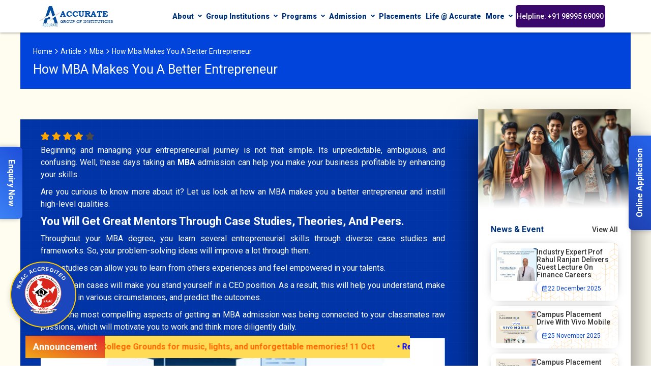

--- FILE ---
content_type: text/html; charset=UTF-8
request_url: https://www.accurate.in/article/mba/how-mba-makes-you-a-better-entrepreneur/
body_size: 41917
content:
<!DOCTYPE html>
<html class="no-js" dir="ltr" lang="en-IN" prefix="og: https://ogp.me/ns#"  itemscope itemtype="https://schema.org/WebPage">
<head>
	<meta charset="utf-8">
	<meta name="viewport" content="width=device-width, initial-scale=1">
	<meta charset="utf-8">
    <meta http-equiv="x-ua-compatible" content="ie=edge">
    <title>How MBA Makes You A Better Entrepreneur</title>
    <meta name="description" content="MBA Programs Provide You With A Wealth Of Business Planning And Management Knowledge  This Aids You In Coming Up With Strong Business Development And Expansion Concepts "/>
	<meta name="keywords" content="Top MBA College In Greater Noida, MBA College In Greater Noida, MBA degree, MBA Admission, Business School, MBA programs "/>
	<meta name="Robots" content="index, follow"/>
    <meta name="viewport" content="width=device-width, initial-scale=1">
	<meta name="copyright" content="Copyright © Accurate Institute of Management and Technology. All Rights Reserved."/>
	
	        <link rel="canonical" href="https://www.accurate.in/article/mba/how-mba-makes-you-a-better-entrepreneur/">
    	
	<!-- Search Engine -->
		    <meta name="image" content="https://www.accurate.in/img/college/1651926624-mba1.jpg">
		
	
	<!-- Open Graph general (Facebook, Pinterest & Google+) -->
	<meta name="og:title" content="How MBA Makes You A Better Entrepreneur" />
	<meta name="og:url" content="https://www.accurate.in/article/mba/how-mba-makes-you-a-better-entrepreneur/">
	<meta name="og:site_name" content="Accurate Institute of Management and Technology">
	
	<!-- Search Engine -->
		   <meta property="og:image" name="image" content="https://www.accurate.in/img/college/1651926624-mba1.jpg">
		
    <meta property="og:type" content="website">
<meta property="og:title" content="How MBA Makes You A Better Entrepreneur">
<meta property="og:description" content="MBA Programs Provide You With A Wealth Of Business Planning And Management Knowledge  This Aids You In Coming Up With Strong Business Development And Expansion Concepts ">
<meta property="og:url" content="https://www.accurate.in/article/mba/how-mba-makes-you-a-better-entrepreneur/">
<meta property="fb:app_id" content="255591588440357">

<meta name="DC.title" content="Accurate Institute of Management and Technology" />
<meta name="geo.region" content="IN-UP" />
<meta name="geo.placename" content="Greater Noida" />
<meta name="geo.position" content="28.464126;77.48713" />
<meta name="ICBM" content="28.464126, 77.48713" />

<meta name="twitter:card" content="summary">
<meta name="twitter:site" content="@AccurateGrp">
<meta name="twitter:title" content="How MBA Makes You A Better Entrepreneur">
<meta name="twitter:description" content="MBA Programs Provide You With A Wealth Of Business Planning And Management Knowledge  This Aids You In Coming Up With Strong Business Development And Expansion Concepts ">

<meta name="fb:admins" content="255591588440357">
<meta name="og:type" content="website">	

	<!-- Video Schema -->
		
	
	

<link rel="apple-touch-icon" sizes="57x57" href="https://www.accurate.in/img/fevicon/apple-icon-57x57.png">

<link rel="apple-touch-icon" sizes="60x60" href="https://www.accurate.in/img/fevicon/apple-icon-60x60.png">

<link rel="apple-touch-icon" sizes="72x72" href="https://www.accurate.in/img/fevicon/apple-icon-72x72.png">

<link rel="apple-touch-icon" sizes="76x76" href="https://www.accurate.in/img/fevicon/apple-icon-76x76.png">

<link rel="apple-touch-icon" sizes="114x114" href="https://www.accurate.in/img/fevicon/apple-icon-114x114.png">

<link rel="apple-touch-icon" sizes="120x120" href="https://www.accurate.in/img/fevicon/apple-icon-120x120.png">

<link rel="apple-touch-icon" sizes="144x144" href="https://www.accurate.in/img/fevicon/apple-icon-144x144.png">

<link rel="apple-touch-icon" sizes="152x152" href="https://www.accurate.in/img/fevicon/apple-icon-152x152.png">

<link rel="apple-touch-icon" sizes="180x180" href="https://www.accurate.in/img/fevicon/apple-icon-180x180.png">

<link rel="icon" type="image/png" sizes="192x192"  href="https://www.accurate.in/img/fevicon/android-icon-192x192.png">

<link rel="icon" type="image/png" sizes="32x32" href="https://www.accurate.in/img/fevicon/favicon-32x32.png">

<link rel="icon" type="image/png" sizes="96x96" href="https://www.accurate.in/img/fevicon/favicon-96x96.png">

<link rel="icon" type="image/png" sizes="16x16" href="https://www.accurate.in/img/fevicon/favicon-16x16.png">

<link rel="manifest" href="https://www.accurate.in/img/fevicon/manifest.json">

<meta name="msapplication-TileColor" content="#ffffff">

<meta name="msapplication-TileImage" content="https://www.accurate.in/img/fevicon/ms-icon-144x144.png">

<meta name="theme-color" content="#ffffff">



<!-- Default Style/Font/JS tag for Whole Website -->

<!--<link rel="stylesheet" id="brk-direction-bootstrap" href="https://www.accurate.in/css/assets/bootstrap.css">

<link rel="stylesheet" href="https://www.accurate.in/css/assets/all.css">

<link rel="stylesheet" id="brk-direction-offsets" href="https://www.accurate.in/css/assets/offsets.css">

<link rel="stylesheet" id="brk-skin-color" href="https://www.accurate.in/css/skins/brk-dark-blue-1.css">

<link id="brk-base-color" rel="stylesheet" href="https://www.accurate.in/css/skins/brk-base-color.css">



<link id="brk-css-min" rel="stylesheet" href="https://www.accurate.in/css/assets/styles.min2.css">

<link rel="stylesheet" href="https://www.accurate.in/vendor/revslider/css/settings.css">-->

<link rel="stylesheet" href="https://www.accurate.in/vendor/revslider/css/settings.css">

<link rel="stylesheet" id="brk-direction-bootstrap" href="https://www.accurate.in/css/assets/bootstrap.css?v=4">

<link rel="stylesheet" href="https://www.accurate.in/css/assets/all.css">

<link id="brk-css-min" rel="stylesheet" href="https://www.accurate.in/css/assets/styles.min-new.css?v=4">

<link rel="stylesheet" href="https://www.accurate.in/css/assets/program.css?v=28.001">

<link rel="stylesheet" href="https://www.accurate.in/css/assets/all.css">

<!--<link rel="stylesheet" href="https://www.accurate.in/css/assets/all.css">-->

<link rel="stylesheet" href="https://www.accurate.in/css/slick.css?v=1">



<link rel="preconnect" href="https://fonts.googleapis.com">

<link rel="preconnect" href="https://fonts.gstatic.com" crossorigin>

<link href="https://fonts.googleapis.com/css2?family=Flow+Circular&family=Roboto:ital,wght@0,100;0,300;0,400;0,500;0,700;0,900;1,100;1,300;1,400;1,500;1,700;1,900&display=swap" rel="stylesheet">





<link rel="stylesheet" href="https://www.accurate.in/_new/css/3d3d2943372e5cbc.css?v=9.002" data-n-g="" />

<!-- <link rel="preload" href="_new/css/898a7af19dc98577.css?v=4" as="style" /> -->

<!-- <link rel="stylesheet" href="_new/css/898a7af19dc98577.css?v=4" data-n-p="" /> -->

<link rel="stylesheet" href="https://www.accurate.in/_new/css/style.css?v=10.0" />

<link rel="stylesheet" href="https://www.accurate.in/_new/css/bootstrap.min.css?v=7" />

<link rel="stylesheet" href="https://www.accurate.in/_new/css/slick.min.css?v=4" />

<link rel="stylesheet" href="https://www.accurate.in/_new/css/responsive.css?v=4" />

<link rel="stylesheet" href="https://www.accurate.in/_new/font/font.css?v=4" />

	
									<!-- selected -->
<script type='application/ld+json'> 
{
  "@context": "https://www.schema.org",
  "@type": "CollegeOrUniversity",
  "name": "How MBA Makes You A Better Entrepreneur",
  "url": "https://www.accurate.in/article/mba/how-mba-makes-you-a-better-entrepreneur/",
  "logo": "https://www.accurate.in/img/college/1646120041-agi-logo.webp",
  "image": "https://www.accurate.in/img/college/",
  "description": "MBA Programs Provide You With A Wealth Of Business Planning And Management Knowledge  This Aids You In Coming Up With Strong Business Development And Expansion Concepts ",
  "address": {
	"@type": "PostalAddress",
	"streetAddress": "Accurate Group of Institutions, 49, Knowledge Park-III, Greater Noida, (U.P.), 201306.",
	"addressLocality": "Greater Noida",
	"addressRegion": "Uttar Pradesh ",
	"postalCode": "201306",
	"addressCountry": "India"
  },
  "contactPoint": {
	"@type": "ContactPoint",
	"telephone": "18001803515",
	"contactType": "Customer Support"
  }
  }
}
</script>								<!-- selected -->
<script type="application/ld+json">
	{
	"@context": "https://schema.org/", 
	"@type": "BreadcrumbList", 
	"itemListElement": [{
	"@type": "ListItem", 
	"position": 1, 
	"name": "Home",
	"item": "https://www.accurate.in/"  
	},{
	"@type": "ListItem", 
	"position": 2, 
	"name": "Article",
	"item": "https://www.accurate.in/article/"  
	},{
	"@type": "ListItem", 
	"position": 3, 
	"name": "Mba",
	"item": "https://www.accurate.in/article/mba/"  
	},{
	"@type": "ListItem", 
	"position": 4, 
	"name": "How Mba Makes You A Better Entrepreneur",
	"item": "https://www.accurate.in/article/mba/how-mba-makes-you-a-better-entrepreneur/"  
	}]
	}
</script>
								<script type="application/ld+json">
{
  "@context": "https://schema.org",
  "@type": "Article",
  "mainEntityOfPage": {
	"@type": "WebPage",
	"@id": "https://www.accurate.in/article/mba/how-mba-makes-you-a-better-entrepreneur/"
  },
  "headline": "How MBA Makes You A Better Entrepreneur",
  "description": "Beginning and managing your entrepreneurial journey is not that simple  Its unpredictable  ambiguous  and confusing ",
  "image": "https://www.accurate.in/img/college/1651926624-mba1.jpg",  
  "author": {
	"@type": "Organization",
	"name": "Accurate Group of Institutions",
	"url": "https://www.accurate.in/resources/accurate-group-of-institutions/"
  },  
  "publisher": {
	"@type": "Organization",
	"name": "Accurate Institute of Management and Technology",
	"logo": {
	  "@type": "ImageObject",
	  "url": "https://www.accurate.in/img/college/1646120041-agi-logo.webp"
	}
  },
  "datePublished": "2022-02-24",
  "dateModified": "2022-02-24"
}
</script>								<!-- selected -->
<script type="application/ld+json"> { "@context": "https://schema.org", "@type": "CollegeOrUniversity", "name": "Accurate Group of Institutions", "url": "https://www.accurate.in/", "sameAs": [ "https://www.facebook.com/AccurateGrp/", "https://twitter.com/AccurateGrp", "https://in.pinterest.com/accuratepgdm/", "https://www.instagram.com/accuratecollege/", "https://www.linkedin.com/company/accurate-group-of-institutions/", "https://www.youtube.com/user/AccurateInstitute1" ] }</script>				
		
	<style>

    #header{

        padding-top:10px !important;

    }

    button.popupbtn.applybtn {

    border: 2px solid #82a4fb;

}

</style>



<!-- Global site tag (gtag.js) - Google Analytics -->

<script async>

setTimeout(function() {

   var script = document.createElement('script');

    script.type = 'text/javascript';

    script.defer = true;

    script.async = true;

    script.src = 'https://www.googletagmanager.com/gtag/js?id=UA-19902285-1';

    document.body.appendChild(script);

}, 5000); // Delay loading script by 10 seconds (10,000 milliseconds)

</script>



<script type="text/javascript" async>

  setTimeout(function() {

    var npf_d='https://admissions.accurate.in';

    var npf_c='5752';

    var npf_m='1';

    var s=document.createElement("script");

    s.type="text/javascript";

    s.async=true;

    s.src="https://track.nopaperforms.com/js/track.js";

    document.body.appendChild(s);

  }, 5000); // Delay loading script by 10 seconds (10,000 milliseconds)

</script>

<script async>

setTimeout(function() {

window.dataLayer = window.dataLayer || [];

  function gtag(){dataLayer.push(arguments);}

  gtag('js', new Date());



  gtag('config', 'UA-19902285-1');

}, 5000); // Delay loading script by 10 seconds (10,000 milliseconds)

</script>

<script>
    !(function (f, b, e, v, n, t, s) {
        if (f.fbq) return;
        n = f.fbq = function () {
            n.callMethod ? n.callMethod.apply(n, arguments) : n.queue.push(arguments);
        };
        if (!f._fbq) f._fbq = n;
        n.push = n;
        n.loaded = !0;
        n.version = "2.0";
        n.queue = [];
        t = b.createElement(e);
        t.async = !0;
        t.src = v;
        s = b.getElementsByTagName(e)[0];
        s.parentNode.insertBefore(t, s);
    })(window, document, "script", "https://connect.facebook.net/en_US/fbevents.js");
    fbq("init", "1238021951539258");
    fbq("track", "PageView");
</script>

<noscript
    ><img
        height="1"
        width="1"
        style="display: none"
        src="https://www.facebook.com/tr?id=1238021951539258&ev=PageView&noscript=1"
/></noscript>


<!-- end - Google Analytics -->

<link href="https://fonts.googleapis.com/css2?family=Flow+Circular&family=Roboto:ital,wght@0,100;0,300;0,400;0,500;0,700;0,900;1,100;1,300;1,400;1,500;1,700;1,900&display=swap" rel="preload" as="font">	



<!-- Global site tag (gtag.js) - Google Ads: 956707711 

<script async src="https://www.googletagmanager.com/gtag/js?id=AW-956707711"></script>

<script>

  window.dataLayer = window.dataLayer || [];

  function gtag(){dataLayer.push(arguments);}

  gtag('js', new Date());



  gtag('config', 'AW-956707711');

</script>

 End Global site tag (gtag.js) - Google Ads: 956707711 -->



<!--Start of Tawk.to Script

<script>

if (window.innerWidth < 720) {



}else{

var Tawk_API=Tawk_API||{}, Tawk_LoadStart=new Date();

(function(){

var s1=document.createElement("script"),s0=document.getElementsByTagName("script")[0];

s1.async=true;

s1.src='https://embed.tawk.to/5d5fec8577aa790be330648e/default';

s1.charset='UTF-8';

s1.setAttribute('crossorigin','*');

s0.parentNode.insertBefore(s1,s0);

})();

}

</script>

End of Tawk.to Script-->



<!-- Google Tag Manager 

<script>(function(w,d,s,l,i){w[l]=w[l]||[];w[l].push({'gtm.start':

new Date().getTime(),event:'gtm.js'});var f=d.getElementsByTagName(s)[0],

j=d.createElement(s),dl=l!='dataLayer'?'&l='+l:'';j.async=true;j.src=

'https://www.googletagmanager.com/gtm.js?id='+i+dl;f.parentNode.insertBefore(j,f);

})(window,document,'script','dataLayer','GTM-MGFX3QQ');</script>-->



<!-- End Google Tag Manager -->

<!-- Facebook Pixel Code Digi Net -->

<!--<script>

!function(f,b,e,v,n,t,s)

{if(f.fbq)return;n=f.fbq=function(){n.callMethod?

n.callMethod.apply(n,arguments):n.queue.push(arguments)};

if(!f._fbq)f._fbq=n;n.push=n;n.loaded=!0;n.version='2.0';

n.queue=[];t=b.createElement(e);t.async=!0;

t.src=v;s=b.getElementsByTagName(e)[0];

s.parentNode.insertBefore(t,s)}(window, document,'script',

'https://connect.facebook.net/en_US/fbevents.js');

fbq('init', '299525131821179');

fbq('track', 'PageView');

</script>

<noscript><img height="1" width="1" style="display:none"

src="https://www.facebook.com/tr?id=299525131821179&ev=PageView&noscript=1"

/></noscript>-->

<!--End Facebook Pixel Digi Net Code -->



<!-- Global site tag (gtag.js) - Google Ads: 956707711 Code from Accurate AGI Account 

<script async src="https://www.googletagmanager.com/gtag/js?id=AW-956707711"></script>

<script>

  window.dataLayer = window.dataLayer || [];

  function gtag(){dataLayer.push(arguments);}

  gtag('js', new Date());



  gtag('config', 'AW-956707711');

</script>-->



<!--<script type="text/javascript">

    (function(c,l,a,r,i,t,y){

        c[a]=c[a]||function(){(c[a].q=c[a].q||[]).push(arguments)};

        t=l.createElement(r);t.async=1;t.src="https://www.clarity.ms/tag/"+i;

        y=l.getElementsByTagName(r)[0];y.parentNode.insertBefore(t,y);

    })(window, document, "clarity", "script", "fj7wbx786o");

</script>-->

<!-- Ravi-Accurate-mail070126-Google tag (gtag.js) --> <script async src="https://www.googletagmanager.com/gtag/js?id=AW-17822921162"></script> <script> window.dataLayer = window.dataLayer || []; function gtag(){dataLayer.push(arguments);} gtag('js', new Date()); gtag('config', 'AW-17822921162'); </script>

<style>



#myBtn {



    background: #40015f;



    position: fixed;



    right: 20px;



    z-index: 99999;



    bottom: 20px;



    border-radius: 5px;



    padding: 5px 5px;



    display:none;



}



.topsvg {



    fill: white;



    transform: rotate(-90deg);



}



html {



  scroll-behavior: smooth;



}



</style>

<style>

.applybtn {

    background: #1545bf;

    position: fixed;

    z-index: 99991;

    bottom: 15px;

    left: 50px;

    padding: 10px 35px;

    border-radius: 5px;

    color: white;

    outline: none !important;

}

.focus-to-apply {

    position: fixed;

    left: 0;

    bottom: 90px;

    width: 40px;

    z-index: 99991;

    transition:0.5s;

    animation-name: btnfocus;

    animation-duration: 6s;

    animation-iteration-count: infinite;

}

.popupbody {

    border-radius: 5px;

    background: #ffffff;

    box-shadow: none;

    border: 1px solid #ffffff61;

}

.header_demo {

    backdrop-filter: blur(30px) !important;

}

.cursor-pointer.close {

    color: #ffffff;

    position: absolute;

    right: -30px;

    top: -17px;

}

.popupheadertitle {

    font-size: 24px;

    font-weight: 800;

    text-transform: uppercase;

    text-align: center;

    color: #2c2c2c;

    margin-bottom: 10px;

}

.applymenubtn {

    border-radius: 5px;

    color: white;

    animation-name: onlineapplication;

    animation-duration: 4s;

    animation-iteration-count: infinite;

    transition:0.5s;

}

@keyframes onlineapplication {

  0%   {background-color: #0d44c2;}

  25%   {background-color: #41005e;}

  50%   {background-color: #0d44c2;}

  75%   {background-color: #41005e;}

  100%   {background-color: #0d44c2;}

}

@keyframes btnfocus {

  0%   {left: -100px;}

  40%   {left: -100px;}

  45%   {left: 50px;}

  55%   {left: 50px; bottom: 90px;}

  65%   {left: 50px; bottom: 60px;}

  75%   {left: 50px; bottom: 90px;}

  85%   {left: 50px; bottom: 60px;}

  95%   {left: 50px; bottom: 90px;}

  100%  {left: -100px; bottom: 90px;}

}

@media (max-width:768px) {

.applybtn {

    width: 100%;

    left: 0;

    bottom: 0;

    border-radius: 5px 5px 0 0;

}   

.cursor-pointer.close {

    right: 15px;

    top: -50px;

}

.custom_container {

    padding: 0;

}

.scrollableMenuRight {

    padding: 0 10px;

}

}

.mb-0{margin-bottom:0px !important;}

.color-black{

    color: #323232 !important;

}

.color-blue {

    color: #00327c !important;

}

</style>	<style>
	    .sidebarData {
    height: 100%;
}
@media only screen and (max-width: 768px) {
  .BodyContainer {
    padding: 0 !important;
}
.sHareDiv {
    width: 100% !important;
    border-radius: 10px !important;
}
.sHareDiv>div {
    display: flex !important;
    gap: 10px;
    flex-wrap: wrap;
}
}
	</style>
</head>
<body>
			
				
	
			
		

    <style>
      .modal113 {
    display: none;
    position: fixed;
    z-index: 99999999;
    padding-top: 60px;
    left: 0;
    top: 0;
    width: 100%;
    height: 100%;
    overflow: auto;
    background-color: rgba(150, 147, 147, 0.26);
    backdrop-filter: blur(10px);
    -webkit-backdrop-filter: blur(10px);
}

        /* Modal Content (image) */
        .modal-content144 {
            margin: auto;
            display: block;
            width: 80%;
            max-width: 700px;
        }

        /* Caption of Modal Image (optional) */
        #caption1254 {
            margin: auto;
            display: block;
            width: 80%;
            max-width: 700px;
            text-align: center;
            color: #ccc;
            padding: 10px 0;
        }

        /* Add Animation - Zoom in the Modal */
        .modal-content144 {
            animation-name: zoom123;
            animation-duration: 0.6s;
        }

        @keyframes zoom123 {
            from {
                transform: scale(0)
            }

            to {
                transform: scale(1)
            }
        }

        /* The Close Button */
      .close12377 {
    position: absolute;
    top: 15px;
    right: 35px;
    color: #ff0000;
    font-size: 40px;
    font-weight: bold;
    transition: 0.3s;
    background: white;
    width: 40px;
    height: 40px;
    display: flex;
    justify-content: center;
    align-items: center;
    padding-bottom: 5px;
}

        .close12377:hover,
        .close12377:focus {
            color: #bbb;
            text-decoration: none;
            cursor: pointer;
        }
    </style>
    
    
    <!--<div id="imagemodal113" class="modal113">-->
        <!--<span class="close12377">&times;</span>-->
        <!--<img src="https://www.accurate.in/img/popup300824.webp" class="modal-content144" id="modalImage123">-->
        <!--<img src="https://www.accurate.in/images/popup-ori.webp" class="modal-content144" id="modalImage123">-->
    <!--</div>-->

    <script>
        // Get the modal
        var modal = document.getElementById("imagemodal113");
        var modalImg = document.getElementById("modalImage123");

        // Function to open modal
        function openModal() {
            modal.style.display = "block";
            modalImg.src = modalImg.src;
        }

        // Automatically open the modal after 1 second when the page loads
        window.onload = function () {
            setTimeout(openModal, 2000); // 1000 milliseconds = 1 second
        };

        // Get the <span> element that closes the modal
        var span = document.getElementsByClassName("close12377")[0];

        // When the user clicks on <span> (x), close the modal
        span.onclick = function () {
            modal.style.display = "none";
        }

        // Close the modal when clicking anywhere outside the image
        modal.onclick = function () {
            modal.style.display = "none";
        }
    </script>

<style>
    .MainContainerCUET {
        position: fixed;
        bottom: 110px;
        right: 20px;
        z-index: 9999999;
        border-radius: 10px;
    }

    @media only screen and (max-width: 1242px) {
        .MainContainerCUET {
            bottom: 170px;
        }
    }

    .ButtonCUET {
        /* background: linear-gradient(45deg, #f77000, #ffdb56); */
        border-radius: 5px;
        float: right;
        text-transform: uppercase;
        font-size: 14px;
        padding: 5px 15px;
        color: white;
    }

    .OveLaytoClose {
        position: fixed;
        width: 100%;
        height: 100%;
        background: #0000001f;
        right: 0;
        left: 0;
        top: 0;
        z-index: 99999;
        backdrop-filter: blur(8px);
    }


    .InnerContainerCUET {
        width: 0;
        height: 0;
        overflow: hidden;
        transition: 0.5s;
        opacity: 0;
    }

    .hiddenWithDesign {
        width: 330px;
        height: 400px;
        opacity: 1;
    }

    @media only screen and (max-width: 450px) {
        .MainContainerCUET {
            width: 100%;
            left: 0;
        }

        .hiddenWithDesign {
            width: 100%;
        }

        .aRankingText span {
            font-size: 45px !important;
        }
    }

    @media only screen and (max-width: 768px) {
        .MainContainerCUET {
            bottom: 230px;
        }
    }



    /* CSS */
    .ButtonCUET {
        padding: 0.6em 2em;
        border: none;
        outline: none;
        color: #074da2;
        background: #fff;
        cursor: pointer;
        position: relative;
        z-index: 0;
        border-radius: 10px;
        user-select: none;
        -webkit-user-select: none;
        touch-action: manipulation;
    }

    .ButtonCUET:before {
        content: "";
        background: linear-gradient(90deg, rgba(2, 0, 36, 1) 0%, rgba(9, 9, 121, 1) 35%, rgba(0, 212, 255, 1) 100%);
        position: absolute;
        top: -2px;
        left: -2px;
        background-size: 400%;
        z-index: -1;
        filter: blur(5px);
        -webkit-filter: blur(5px);
        width: calc(100% + 4px);
        height: calc(100% + 4px);
        animation: glowing-button-85 20s linear infinite;
        transition: opacity 0.3s ease-in-out;
        border-radius: 10px;
    }

    @keyframes glowing-button-85 {
        0% {
            background-position: 0 0;
        }

        50% {
            background-position: 400% 0;
        }

        100% {
            background-position: 0 0;
        }
    }

    .ButtonCUET:after {
        z-index: -1;
        content: "";
        position: absolute;
        width: 100%;
        height: 100%;
        background: #fefefe;
        left: 0;
        top: 0;
        border-radius: 10px;
    }
</style>

<!--<div class="MainContainerCUET">
    <div class="FormContainerCUET" style="border-radius: 10px; background-color: bisque !important;">
        <div id="CUETFormDiv" class="InnerContainerCUET">
            <style>
    /* Form Container Styles */
    .form-container-654 {
        background: #f5f7fa;
        border-radius: 12px;
        box-shadow: 0 6px 12px rgba(0, 0, 0, 0.1);
        padding: 2rem;
        max-width: 450px;
        width: 100%;
        border: 5px solid;
        border-image: linear-gradient(90deg, rgba(2, 0, 36, 1) 0%, rgba(9, 9, 121, 1) 35%, rgba(0, 212, 255, 1) 100%);
        border-image-slice: 1;
        margin: 0 auto;
        /* Center the form on the page */
        animation: borderBlink 1.5s linear infinite;
    }

    /* Form Heading */
    .form-heading-654 {
        color: #2c3e50;
        font-weight: 700;
        margin-bottom: 1rem;
        font-size: 16px;
        text-align: center;
        /* Center the heading */
    }

    /* Form Group Styles */
    .form-group-654 {
        margin-bottom: 1.5rem;
    }

    /* Label Styles */
    .form-label-654 {
        display: block;
        margin-bottom: 0.5rem;
        font-weight: 600;
        color: #4a4a4a;
        font-size: 0.875rem;
        display: none;
    }

    /* Input Styles */
    .form-input-654 {
        width: 100%;
        border: 1px solid #d1d8e0;
        color: #34495e;
        transition: border-color 0.3s ease;
        height: 40px;
        padding: 0 15px;
        border-radius: 8px;
        font-size: 0.875rem;
        font-weight: 400;
        background-color: #ffffff;
    }

    .form-input-654:focus {
        border-color: #3498db;
        outline: none;
    }

    /* File Input Styles */
    .form-input-654[type="file"] {
        padding: 0.5rem 15px;
    }

    /* Submit Button Styles */
    .submit-button-654 {
        background-color: #3498db;
        color: #ffffff;
        border: none;
        padding: 0.75rem;
        border-radius: 8px;
        font-size: 1rem;
        cursor: pointer;
        width: 100%;
        transition: background-color 0.3s ease;
    }

    .submit-button-654:hover {
        background-color: #2980b9;
    }

    /* Border Blinking Animation */
    @keyframes borderBlink {
        0% {
            border-image-source: linear-gradient(90deg, rgba(2, 0, 36, 1) 0%, rgba(9, 9, 121, 1) 35%, rgba(0, 212, 255, 1) 100%);
        }

        50% {
            border-image-source: linear-gradient(90deg, rgba(0, 212, 255, 1) 0%, rgba(9, 9, 121, 1) 35%, rgba(2, 0, 36, 1) 100%);
        }

        100% {
            border-image-source: linear-gradient(90deg, rgba(2, 0, 36, 1) 0%, rgba(9, 9, 121, 1) 35%, rgba(0, 212, 255, 1) 100%);
        }
    }

    /* Responsive Styles */
    @media (max-width: 768px) {
        .form-container-654 {
            padding: 1.5rem;
            max-width: 100%;
            /* Allow the form to take full width on smaller screens */
        }

        .form-heading-654 {
            font-size: 1.25rem;
        }

        .form-input-654 {
            font-size: 0.875rem;
            height: 38px;
            padding: 0 12px;
        }

        .submit-button-654 {
            font-size: 0.9rem;
            padding: 0.6rem;
        }
    }

    @media (max-width: 480px) {
        .form-container-654 {
            padding: 1rem;
        }

        .form-heading-654 {
            font-size: 1.125rem;
        }

        .form-input-654 {
            font-size: 0.8rem;
            height: 36px;
            padding: 0 10px;
        }

        .submit-button-654 {
            font-size: 0.875rem;
            padding: 0.5rem;
        }
    }
</style>

<div class="form-container-654">
    <h2 class="form-heading-654">Common University Entrance Test</h2>
    <form id="applicationForm" action="submit_newform.php" method="post" enctype="multipart/form-data">
        <div class="form-group-654">
            <label for="fullName" class="form-label-654">Full Name:</label>
            <input type="text" placeholder="Enter Name *" id="fullName" name="fullName" class="form-input-654" required>
        </div>
        <div class="form-group-654">
            <div id="fileLabel" class="file-label-654">Select a file (CUET Score Card)</div>
            <label for="cuetScoreCard" class="form-label-654">CUET Score Card:</label>
            <input style="background-color: #ffffff;" type="file" id="cuetScoreCard" name="cuetScoreCard" class="form-input-654" accept=".pdf,.jpg,.jpeg,.png" required>
        </div>
        <div class="form-group-654">
            <label for="contactNumber" class="form-label-654">Contact Number:</label>
            <input type="tel" placeholder="Enter Contact Number *" id="contactNumber" name="contactNumber" class="form-input-654" pattern="[0-9]{10}" required>
        </div>
        <div class="form-group-654">
            <label for="city" class="form-label-654">City:</label>
            <input type="text" placeholder="Enter City *" id="city" name="city" class="form-input-654" required>
        </div>
        <div class="form-group-654">
            <input type="submit" class="form-input-654 submit-button-654" value="Submit">
        </div>
    </form>
</div>
<script>
    document.getElementById('cuetScoreCard').addEventListener('change', function() {
        var fileLabel = document.getElementById('fileLabel');
        if (this.files.length > 0) {
            fileLabel.textContent = this.files[""];
        } else {
            fileLabel.textContent = 'Select a file (CUET Score Card)';
        }
    });
</script>        </div>
        <button id="toggleButton" class="ButtonCUET" style="font-size: larger; font-weight: 600;">cuet</button>
    </div>
</div>-->





<script>
    document.getElementById('toggleButton').addEventListener('click', function() {
        var contentDiv = document.getElementById('CUETFormDiv');
        var toggleButton = document.getElementById('toggleButton');
        contentDiv.classList.toggle('hiddenWithDesign');
        toggleButton.textContent = contentDiv.classList.contains('hiddenWithDesign') ? 'X' : 'cuet';
    });

    let hasScrolled = false;

    window.addEventListener('scroll', function() {
        if (!hasScrolled && window.scrollY >= 100) {
            var contentDiv = document.getElementById('CUETFormDiv');
            var toggleButton = document.getElementById('toggleButton');
            contentDiv.classList.add('hiddenWithDesign');
            toggleButton.textContent = 'X';
            hasScrolled = true;
        }
    });
</script>



<button id="myBtn" title="Go to top">
    <svg class="topsvg cf-icon-svg" width="25px" height="25px" viewBox="-4.5 0 19 19" xmlns="http://www.w3.org/2000/svg">
        <path d="M1.6 17.262a1.03 1.03 0 0 1-.728-1.757l6.073-6.073L.872 3.36a1.03 1.03 0 0 1 1.455-1.455l6.8 6.8a1.03 1.03 0 0 1 0 1.456l-6.8 6.8a1.025 1.025 0 0 1-.727.302z">
    </svg></button>
<!--<a class="google-direction" href="https://g.page/r/CZbIWi_fytBlEAE" target="_blank"><span class="zpbutton-icon "><svg viewBox="0 0 1792 1792" height="14" width="20" xmlns="http://www.w3.org/2000/svg"><path d="M1152 640q0-106-75-181t-181-75-181 75-75 181 75 181 181 75 181-75 75-181zm256 0q0 109-33 179l-364 774q-16 33-47.5 52t-67.5 19-67.5-19-46.5-52L417 819q-33-70-33-179 0-212 150-362t362-150 362 150 150 362z"></path></svg></span><span class="google-btn">Get Directions with Google Maps</span></a>-->
<!--<div class="btn-new-m" style="display:none"><a href="https://www.accurate.in/" class="" style="right:100px"><i class="fa fa-home"></i> Home</a><div class="dropdown"><a href="" class="dropbtn" style="right:100px"><i class="fa fa-book"></i> Course</a><div class="dropdown-content"><a href="https://www.accurate.in/program/management/bba/" target="_blank">BBA</a><a href="https://www.accurate.in/program/engineering/bca/" target="_blank">BCA</a><a href="https://www.accurate.in/program/management/pgdm/">PGDM</a><a href="https://www.accurate.in/program/management/mba/">MBA</a><a href="https://www.accurate.in/program/engineering/btech/" target="_blank">B.Tech</a><a href="https://www.accurate.in/program/engineering/mca/" target="_blank">MCA</a><a href="https://www.accurate.in/program/architecture/barch/" target="_blank">B.Arch</a><a href="https://www.accurate.in/diploma-in-polytechnic.asp" target="_blank">Diploma in Polytechnic</a><a href="https://www.accurate.in/program/pharmacy/bpharm/" target="_blank">B.Pharma</a><a href="https://www.accurate.in/program/pharmacy/dpharm/" target="_blank">D.Pharma</a><a href="https://www.accurate.in/program/commerce/bcom/" target="_blank">B.Com (H)</a></div></div><a href="/apply-now/"  class="lsta" style="right:100px"> Apply Now</a></div><div class="brk-header-mobile"><div class="brk-header-mobile__open"><span></span></div><div class="brk-header-mobile__logo"><a href="#"><img class="brk-header-mobile__logo-1" src="https://www.accurate.in/img/agi/agi-logo.webp" width="350" height="64" alt="Best COllege in Greater Noida"><img class="brk-header-mobile__logo-2" src="https://www.accurate.in/img/agi/agi-logo.webp" width="350" height="64" alt="Ranked Top Engineering Campus in Greater Noida"></a></div></div><div class="brk-theme-options" data-brk-library="brk-customizer" style="max-width:0!important"></div><header class="brk-header brk-header_style-2 brk-header_skin-1 d-lg-flex flex-column brk-header_color-white position-fixed" style="display:none" data-bg-mobile="https://www.accurate.in/img/agi/agi-logo.webp" data-brk-library="component__header"><div class="brk-header__top-bar order-lg-1 order-2 font__family-montserrat brk-header__top-bar_scroll" style="height:25px"><div class="brk-header__title font__family-montserrat font__weight-bold">Contact Us</div><div class="container-fluid"><div class="row align-items-center" style="border-bottom:1px solid #eee"><div class="col-lg-3 align-self-lg-stretch text-left"><div class="brk-header__element brk-header__element_skin-1 brk-header__item"><a href="mailto:admissions@accurate.in" class="brk-header__element--wrap"><i class="far fa-envelope"></i><span class="brk-header__element--label">admissions@accurate.in</span></a></div></div>
<div class="col-lg-9 align-self-lg-stretch text-left text-lg-right">
	<div class="brk-header__element brk-header__element_skin-1 brk-header__item">
		<a href="https://www.accurate.in/work-with-us.php" target="_blank" class="brk-header__element--wrap">
			<span class="brk-header__element--label">Work With Us</span>
		</a>
	</div>
	<div class="brk-header__element brk-header__element_skin-1 brk-header__item">
			<a href="https://www.accurate.in/apply/online_application-with-payment.php" target="_blank" class="brk-header__element--wrap" style="background-color:#fdc800;color:#000">
			<i class="fas fa-user"></i>
			<span class="brk-header__element--label">Apply Online</span>
		</a>
	</div>
	<div class="brk-header__element brk-header__element_skin-1 brk-header__item">
		<a href="https://www.accurate.in/contact.asp" target="_blank" class="brk-header__element--wrap">
			<i class="fas fa-phone textrotate contextrotate"></i>
			<span class="brk-header__element--label">Contact Us</span>
		</a>
	</div>
<div class="brk-header__element brk-header__element_skin-1 brk-header__item"><a href="https://www.accurate.in/contact.asp" class="brk-header__element--wrap"><i class="fas fa-comment-alt"></i><span class="brk-header__element--label">Send Query</span></a></div><div class="brk-header__element brk-header__element_skin-1 brk-header__item"><a href="https://www.accurate.in/schedule-a-counselling-session.asp" target="_blank" class="brk-header__element--wrap"><i class="fas fa-calendar"></i><span class="brk-header__element--label">Schedule a Counselling Session</span></a></div><div class="brk-header__element brk-header__element_skin-1 brk-header__item"><a href="tel:18001803515" class="brk-header__element--wrap"><i class="fas fa-phone textrotate contextrotate"></i><span class="brk-header__element--label">1800-180-3515</span></a></div></div></div></div></div><div class="brk-header__main-bar brk-header_border-bottom order-lg-2 order-1" style="height:72px"><div class="container-fluid"><div class="row no-gutters align-items-center"><div class="col-lg-4 align-self-lg-center d-none d-lg-block"><div class="text-center"><a href="/" class="brk-header__logo brk-header__item @@modifier"><img class="brk-header__logo-1" src="https://www.accurate.in/img/agi/agi-logo.webp" width="350" height="64"  alt="Engineering College in Greater Noida"><img class="brk-header__logo-2" src="https://www.accurate.in/img/agi/agi-logo.webp" width="350" height="64" alt="Best Engineering Campus in Nodia"></a></div></div><div class="col-lg align-self-lg-stretch">
<nav class="brk-nav brk-header__item"><ul class="brk-nav__menu">
<li class="dd-effect"><a href="https://www.accurate.in/" target="_blank"><span>Home</span></a></li>
<li class="brk-nav__children brk-nav__drop-down-effect">
	<a href="https://www.accurate.in/about-us.asp"><span>About</span></a>
	<ul class="brk-nav__sub-menu brk-nav-drop-down font__family-montserrat">
		<li class="dd-effect">	
			<a href="https://www.accurate.in/about-us.asp"> About Group</a>
		</li>
		<li class="dd-effect">
			<a href="https://www.accurate.in/know-us.asp"> Know Us</a>
		</li>
		<li class="dd-effect">
			<a href="https://www.accurate.in/chairperson-message.asp"> Chairperson's Message</a>
		</li>
		<li class="dd-effect">
			<a href="https://www.accurate.in/mission-vision.asp"> Vision and Mission</a>
		</li>
	</ul>
</li>
<li class="brk-nav__children brk-nav__drop-down-effect">
	<a href="https://www.accurate.in/admission.asp"><span>Admission</span></a>
	<ul class="brk-nav__sub-menu brk-nav-drop-down font__family-montserrat">
		<li class="dd-effect">
			<a href="https://www.accurate.in/admission.asp">Admission Details</a>
		</li>
		<li class="dd-effect">
			<a href="https://www.accurate.in/admissionprocess.asp">Admission Process</a>
		</li>
		<li class="dd-effect">
			<a href="https://www.accurate.in/apply/online_application-with-payment.php" target="_blank">Online Application</a>
		</li>
		<li class="dd-effect">
			<a href="https://www.accurate.in/Application-Form.pdf" target="_blank">Download Form</a>
		</li>
		<li class="dd-effect">
			<a href="https://www.accurate.in/educationloan.asp">Education Loan</a>
		</li>
		<li class="dd-effect">
			<a href="https://www.accurate.in/online-payment.asp">Online Payment</a>
		</li>
	</ul>
</li>
<li class="brk-nav__children brk-nav__drop-down-effect"><a href="https://www.accurate.in/program/"><span>Programs</span></a><ul class="brk-nav__sub-menu brk-nav-drop-down font__family-montserrat">
<li class="dd-effect"><a href="https://www.accurate.in/program/management/bba/">BBA</a></li>
	<li class="dd-effect"><a href="https://www.accurate.in/program/engineering/bca/">BCA</a></li>
	<li class="dd-effect"><a href="https://www.accurate.in/program/management/pgdm/">PGDM</a></li>
	<li class="dd-effect"><a href="https://www.accurate.in/program/management/mba/">MBA</a></li>
	<li class="dd-effect"><a href="https://www.accurate.in/program/engineering/btech/">B.Tech</a></li>
	<li class="dd-effect"><a href="https://www.accurate.in/program/engineering/mca/">MCA</a></li>
	<li class="dd-effect"><a href="https://www.accurate.in/program/architecture/barch/">B.Arch</a></li>
	<li class="dd-effect"><a href="https://www.accurate.in/program/polytechnic/diploma-in-polytechnic/">Diploma in Polytechnic</a></li>
	<li class="dd-effect"><a href="https://www.accurate.in/program/pharmacy/bpharm/">B.Pharma</a></li>
	<li class="dd-effect"><a href="https://www.accurate.in/program/pharmacy/dpharm/">D.Pharma</a></li>
	<li class="dd-effect"><a href="https://www.accurate.in/program/commerce/bcom/">B.Com (H)</a></li>
</ul></li>
<li class="brk-nav__children brk-nav__drop-down-effect">
	<a href="https://www.accurate.in/placement.asp"><span>Placement</span></a>
	<ul class="brk-nav__sub-menu brk-nav-drop-down font__family-montserrat">
		<li class="brk-nav__children brk-nav__drop-down-effect">	
			<a href="https://www.accurate.in/placement-highlights.asp"> PGDM Placement</a>
			<ul class="brk-nav__sub-menu brk-nav-drop-down font__family-montserrat level-last">
				<li class="dd-effect">	
					<a href="https://www.accurate.in/placement-highlights.asp"> Placement Highlights</a>
				</li>
				<li class="dd-effect">
					<a href="https://www.accurate.in/placement.asp"> Placement Process</a>
				</li>
				<li class="dd-effect">
					<a href="https://www.accurate.in/placement2019-21.asp"> Placement 2019-21</a>
				</li>
				<li class="dd-effect">
					<a href="https://www.accurate.in/placement2018-20.asp"> Placement 2018-20</a>
				</li>
				<li class="dd-effect">
					<a href="https://www.accurate.in/placement2017-19.asp"> Placement 2017-19</a>
				</li>
				<li class="dd-effect">
					<a href="https://www.accurate.in/placement2016-18.asp"> Placement 2016-18</a>
				</li>
				<li class="dd-effect">
					<a href="https://www.accurate.in/placement2015-17.asp"> Placement 2015-17</a>
				</li>
			</ul>
		</li>
		<li class="brk-nav__children brk-nav__drop-down-effect">	
			<a href="https://www.accurate.in/placement-highlights.asp"> B.Tech Placement</a>
			<ul class="brk-nav__sub-menu brk-nav-drop-down font__family-montserrat level-last">
				<li class="dd-effect">	
					<a href="https://www.accurate.in/engg/placements.php"> Placement Highlights</a>
				</li>
				<li class="dd-effect">
					<a href="https://www.accurate.in/engg/placements-records.php"> Placement Record</a>
				</li>
			</ul>
		</li>
		<li class="dd-effect">
			<a href="https://www.accurate.in/engg/mca-placement.php" target="_blank"> MCA Placement</a>
		</li>
	</ul>
</li>
<li class="brk-nav__children brk-nav__drop-down-effect">
	<a href="javascript:void(0);"><span>Academics</span></a>
	<ul class="brk-nav__sub-menu brk-nav-drop-down font__family-montserrat">
		<li class="dd-effect"><a href="https://www.accurate.in/pedagogy.asp">Pedagogy</a></li><li class="dd-effect"><a href="https://www.accurate.in/scholarship.asp">Scholarship</a></li><li class="dd-effect"><a href="https://www.accurate.in/foreign-tour.asp">Foreign Tour</a></li><li class="dd-effect"><a href="https://www.accurate.in/faculty.asp">Faculty and Resources</a></li>
	</ul>
</li>
<li class="dd-effect"><a href="life-at-accurate.asp" target="_blank">Life at Accurate</a></li>
<li class="brk-nav__children brk-nav__drop-down-effect">
	<a href="javascript:void(0);"><span>More</span></a>
	<ul class="brk-nav__sub-menu brk-nav-drop-down font__family-montserrat">
		<li class="dd-effect"><a href="https://www.accurate.in/news-and-media.asp" target="_blank">Our Media Presence</a></li>
		<li class="dd-effect"><a href="https://www.accurate.in/contact.asp" target="_blank">Contact Us</a></li>
		
	</ul>
</li>
</ul></nav>
</div></div></div></div></header>
<header class="nav-top mobmenuds" style="display:none;">
	<div class="hamburger material-icons" id="ham">
<div class="brk-header-mobile__open"><span></span></div>    
</div><img class="brk-header-mobile__logo-1" src="https://www.accurate.in/img/agi/agi-logo.webp" width="350" height="64" alt="Best COllege in Greater Noida" style="display: block;margin: auto;">
</header>
<nav class="nav-drill mobmenuds2" style="display:none;">
  <ul class="nav-items nav-level-1">
    <li class="nav-item">
		<a class="nav-link" href="https://www.accurate.in/index.php">
			Home
		</a>
	</li>
    <li class="nav-item nav-expand">
		<a class="nav-link nav-expand-link" href="javascript:void(0);">
			About Us
		</a>
		<ul class="nav-items nav-expand-content">
			<li class="nav-item">
				<a class="nav-link" href="https://www.accurate.in/about-us.asp">
					About Group
				</a>
			</li>
			<li class="nav-item">
				<a class="nav-link" href="https://www.accurate.in/know-us.asp">
					Know Us
				</a>
			</li>
			<li class="nav-item">
				<a class="nav-link" href="https://www.accurate.in/chairperson-message.asp">
					Chairperson's Message
				</a>
			</li>
			<li class="nav-item">
				<a class="nav-link" href="https://www.accurate.in/mission-vision.asp">
					Vision and Mission
				</a>
			</li>
		</ul>
	</li>
    <li class="nav-item nav-expand">
		<a class="nav-link nav-expand-link" href="javascript:void(0);">
			Admission
		</a>
		<ul class="nav-items nav-expand-content">
			<li class="nav-item">
				<a class="nav-link" href="https://www.accurate.in/admission.asp">
					Admission Details
				</a>
			</li>
			<li class="nav-item">
				<a class="nav-link" href="https://www.accurate.in/admissionprocess.asp">
					Admission Process
				</a>
			</li>
			<li class="nav-item">
				<a class="nav-link" href="https://www.accurate.in/apply/online_application-with-payment.php" target="_blank">
					Online Application
				</a>
			</li>
			<li class="nav-item">
				<a class="nav-link" href="https://www.accurate.in/Application-Form.pdf" target="_blank">
					Download Form
				</a>
			</li>
			<li class="nav-item">
				<a class="nav-link" href="https://www.accurate.in/educationloan.asp">
					Education Loan
				</a>
			</li>
			<li class="nav-item">
				<a class="nav-link" href="https://www.accurate.in/online-payment.asp">
					Online Payment
				</a>
			</li>
		</ul>
	</li>
    <li class="nav-item nav-expand">
		<a class="nav-link nav-expand-link" href="javascript:void(0);">
			Program
		</a>
		
		<ul class="nav-items nav-expand-content">
			<li class="nav-item">
				<a class="nav-link" href="https://www.accurate.in/program/management/bba/" target="_blank">
					BBA
				</a>
			</li>
			<li class="nav-item">
				<a class="nav-link" href="https://www.accurate.in/program/engineering/bca/" target="_blank">
					BCA
				</a>
			</li>
			<li class="nav-item">
				<a class="nav-link" href="https://www.accurate.in/program/management/pgdm/" target="_blank">
					PGDM
				</a>
			</li>
			<li class="nav-item">
				<a class="nav-link" href="https://www.accurate.in/program/management/mba/" target="_blank">
					MBA
				</a>
			</li>
			<li class="nav-item">
				<a class="nav-link" href="https://www.accurate.in/program/engineering/btech/" target="_blank">
					B.Tech
				</a>
			</li>
			<li class="nav-item">
				<a class="nav-link" href="https://www.accurate.in/program/engineering/mca/" target="_blank">
					MCA
				</a>
			</li>
			<li class="nav-item">
				<a class="nav-link" href="https://www.accurate.in/program/architecture/barch/" target="_blank">
					B.Arch
				</a>
			</li>
			<li class="nav-item">
				<a class="nav-link" href="https://www.accurate.in/program/polytechnic/diploma-in-polytechnic/" target="_blank">
					Diploma in Polytechnic
				</a>
			</li>
			<li class="nav-item">
				<a class="nav-link" href="https://www.accurate.in/program/pharmacy/bpharm/" target="_blank">
					B.Pharm
				</a>
			</li>
			<li class="nav-item">
				<a class="nav-link" href="https://www.accurate.in/program/pharmacy/dpharm/" target="_blank">
					D.Pharm
				</a>
			</li>
			<li class="nav-item">
				<a class="nav-link" href="https://www.accurate.in/program/commerce/bcom/" target="_blank">
					B.Com (H)
				</a>
			</li>
		</ul>
	</li>
    <li class="nav-item nav-expand">
		<a class="nav-link nav-expand-link" href="javascript:void(0);">
			Placement
		</a>
		<ul class="nav-items nav-expand-content">
			<li class="nav-item nav-expand">
				<a class="nav-link nav-expand-link" href="javascript:void(0);">
					PGDM Placement
				</a>
				<ul class="nav-items nav-expand-content">
					<li class="nav-item">	
						<a href="https://www.accurate.in/placement-highlights.asp" class="nav-link"> Placement Highlights</a>
					</li>
					<li class="nav-item">
						<a href="https://www.accurate.in/placement.asp" class="nav-link"> Placement Process</a>
					</li>
					<li class="nav-item">
						<a href="https://www.accurate.in/placement2019-21.asp" class="nav-link"> Placement 2019-21</a>
					</li>
					<li class="nav-item">
						<a href="https://www.accurate.in/placement2018-20.asp" class="nav-link"> Placement 2018-20</a>
					</li>
					<li class="nav-item">
						<a href="https://www.accurate.in/placement2017-19.asp" class="nav-link"> Placement 2017-19</a>
					</li>
					<li class="nav-item">
						<a href="https://www.accurate.in/placement2016-18.asp" class="nav-link"> Placement 2016-18</a>
					</li>
					<li class="nav-item">
						<a href="https://www.accurate.in/placement2015-17.asp" class="nav-link"> Placement 2015-17</a>
					</li>
				</ul>
			</li>
			<li class="nav-item nav-expand">
				<a class="nav-link nav-expand-link" href="javascript:void(0);">
					B.Tech Placement
				</a>
				<ul class="nav-items nav-expand-content">
					<li class="nav-item">	
						<a href="https://www.accurate.in/engg/placements.php" class="nav-link"> Placement Highlights</a>
					</li>
					<li class="nav-item">
						<a href="https://www.accurate.in/engg/placements-records.php" class="nav-link"> Placement Record</a>
					</li>
				</ul>
			</li>
			<li class="nav-item">
				<a class="nav-link" href="https://www.accurate.in/engg/mca-placement.php" target="_blank">
					MCA Placement
				</a>
			</li>
		</ul>
	</li>
    <li class="nav-item nav-expand">
		<a class="nav-link nav-expand-link" href="javascript:void(0);">
			Academics
		</a>
		<ul class="nav-items nav-expand-content">
			<li class="nav-item">
				<a class="nav-link" href="https://www.accurate.in/pedagogy.asp">
					Pedagogy
				</a>
			</li>
			<li class="nav-item">
				<a class="nav-link" href="https://www.accurate.in/scholarship.asp">
					Scholarship
				</a>
			</li>
			<li class="nav-item">
				<a class="nav-link" href="https://www.accurate.in/foreign-tour.asp">
					Foreign Tour
				</a>
			</li>
			<li class="nav-item">
				<a class="nav-link" href="https://www.accurate.in/faculty.asp" target="_blank">
					Faculty and Resources
				</a>
			</li>
		</ul>
	</li>
    <li class="nav-item">
		<a class="nav-link" href="https://www.accurate.in/life-at-accurate.asp">
			Life @ Accurate
		</a>
	</li>
    <li class="nav-item nav-expand">
		<a class="nav-link nav-expand-link" href="javascript:void(0);">
			More
		</a>
		
		<ul class="nav-items nav-expand-content">
			<li class="nav-item">
				<a class="nav-link" href="https://www.accurate.in/news-and-media.asp">
					Our Media Presence
				</a>
			</li>
			<li class="nav-item">
				<a class="nav-link" href="https://www.accurate.in/contact.asp">
					Contact Us
				</a>
			</li>
			<li class="nav-item">
				<a class="nav-link" href="https://www.accurate.in/sendquery.asp">
					Send Query
				</a>
			</li>
			<li class="nav-item">
				<a class="nav-link" href="https://www.accurate.in/schedule-a-counselling-session.asp" target="_blank">
					Schedule a Counselling Session
				</a>
			</li>
			<li class="nav-item">
				<a class="nav-link" href="https://www.accurate.in/work-with-us.php" target="_blank">
					Work With Us
				</a>
			</li>
		</ul>
	</li>
  </ul>
</nav>-->
<!--Mobile Menu End-->
<style>
    button.popupbtn.applybtn {
        width: 350px;
    }

    @media (max-width:767px) {
        button.popupbtn.applybtn {
            width: 100%;
        }
    }

    .apbtnew {
        background: #ffdb56;
        position: fixed;
        z-index: 99991;
        bottom: 15px;
        left: 50px;
        padding: 0;
        border-radius: 0;
        color: #323232;
        outline: none !important;
        display: flex;
        align-items: center;
        justify-content: flex-start;
    }

    .titleann {
        font-size: 18px;
        font-weight: 700;
        padding: 10px 15px;
        background: linear-gradient(20deg, #f1a917, #e3292d);
        color: white;
    }

    @media (max-width:767px) {
        .notification {
            bottom: 152px;
            right: 20px;
        }

    }

    @media (max-width:980px) {
        .apbtnew {
            width: 100%;
            left: 0;
            bottom: 0;
            flex-direction: column;
        }

        .titleann {
            padding: 4px 15px;
            width: 100%;
        }

        .apbtnew marquee {
            padding: 14px 15px !important;
        }
    }
</style>
<!-- <button class="popupbtn applybtn"><marquee behavior="scroll" direction="left" onmouseover="this.stop();" onmouseout="this.start();" scrollamount="3" loop="infinite" style="line-height: 13px;margin: 0;padding: 0 0 2px 0;"><span style="font-weight:600;">Admission Open</span> for Academic Year 2025. <span style="font-weight:600;">Apply Now</span> for B.Tech, BBA, BCA, B.Com (H), B.Arch, B.Pharm, D.Pharm, PGDM, MBA, MCA, & Diploma in Polytechnic Program.</marquee>
</button> -->
<!-- <button class="applybtn apbtnew" title="The GDPI session for the Admission of PGDM Batch 2025-27 are scheduled on Saturday, November 4, and Friday, November 10."
><span class="titleann">Announcement</span><marquee behavior="scroll" direction="left" onmouseover="this.stop();" onmouseout="this.start();" scrollamount="3" loop="infinite" style="line-height: 13px;margin: 0;padding: 0 0 2px 0;"><span style="font-weight:600;">The GDPI</span> session for the <span style="font-weight:600;">Admission of PGDM Batch 2025-26 </span> are scheduled on <span style="font-weight:600;"> on Saturday, November 4, and Friday, November 10."</span></marquee>
</button> -->
<style>
    @media screen and (max-width: 768px) {
        .applybtn {
            display: none;
        }
    }
</style>

<!-- <button class="applybtn apbtnew" title="The GDPI session for the Admission of PGDM Batch 2025-27"><span class="titleann">Announcement</span>
    <marquee behavior="scroll" direction="left" onmouseover="this.stop();" onmouseout="this.start();" scrollamount="3" loop="infinite" style="line-height: 13px;margin: 0;padding: 0 0 2px 0;"><span style="font-weight:600;">The GDPI</span> session for the <span style="font-weight:600;">Admission of PGDM Batch 2025-27 </span></marquee>
</button> -->

<!-- <button class="applybtn apbtnew" title="The GDPI session for the Admission of PGDM Batch 2025-27"><span class="titleann">Announcement</span>
    <marquee behavior="scroll" direction="left" onmouseover="this.stop();" onmouseout="this.start();" scrollamount="3" loop="infinite" style="line-height: 13px;margin: 0;padding: 0 0 2px 0;"><span style="font-weight:600;">Launch Your Engineering Journey</span> | <span style="font-weight:600;">B.Tech Admissions 2025–29 Open Now! </span></marquee>
</button> -->

<button class="applybtn apbtnew" title="The GDPI session for the Admission of PGDM Batch 2025-27" style="max-width: 100%; width: auto; overflow: hidden; white-space: nowrap;">
  <span class="titleann">Announcement</span>
  <marquee behavior="scroll" direction="left" onmouseover="this.stop();" onmouseout="this.start();" scrollamount="5" loop="infinite"
           style="line-height: 13px; margin: 0; padding: 0 0 2px 0; display: inline-block; max-width: 600px; white-space: nowrap; overflow: hidden;">
           <!-- <span style="font-weight:600; margin-right: 40px; color: blue;">&#8226; Admissions are now open for all courses: B.Tech, BBA, BCom (H), MBA, PGDM, BCA, MCA, B.Pharm, D.Pharm, Law</span> -->
    <span style="font-weight:600; margin-right: 40px; color: #ff6600;">&#8226; Tomorrow's the night — Freshers’ Party 2025 comes alive with Amit Gupta LIVE! Join us at the College Grounds for music, lights, and unforgettable memories! 11 Oct</span>
    <span style="font-weight:600; margin-right: 40px; color: blue;">&#8226; Registrations Open PGDM Batch 2026-28. Call/WhatsApp for more details: +91 9899569090</span>
    <span style="font-weight:600; margin-right: 40px; color: red;">&#8226; Special scholarship available for girl child</span>
    <span style="font-weight:600; margin-right: 40px; color: green;">&#8226; Scholarships of up to 1 Crore offered to meritorious students</span>
  </marquee>
</button>

<style>
    /* Bookman Regular - 400 */
    @font-face {
        font-family: 'bookman';
        font-style: normal;
        font-weight: 400;
        src: local('Bookman'), local('Bookman-Regular'),
            url('https://www.accurate.in/fonts/BOOKOS.TTF') format('truetype');
        font-display: swap;
        /* Choose an appropriate value based on your requirements */
    }

    /* Bookman Bold - 500 */
    @font-face {
        font-family: 'bookman';
        font-style: normal;
        font-weight: 500;
        src: local('Bookman Bold'), local('Bookman-Bold'),
            url('https://www.accurate.in/fonts/BOOKOSB.TTF') format('truetype');
        font-display: swap;
        /* Choose an appropriate value based on your requirements */
    }

    .LogoWithTextDesign {
        display: flex;
        gap: 10px;
        align-items: center;
        justify-content: flex-start;
    }

    .MainHeadLogo {
        display: block;
        font-size: 35px;
        font-family: "bookman" !important;
        font-weight: bold;
        text-transform: uppercase;
    }

    .SecHeadLogo {
        font-size: 15.6px;
        font-family: "bookman" !important;
        text-transform: uppercase;
    }

    .LogotextArea {
        color: #074da2;
        line-height: 22px;
        margin: 0 0 -5px 0px;
    }

    @media only screen and (min-width: 992px) and (max-width: 1050px) {
        .SecHeadLogo {
            font-size: 11px;
        }

        .MainHeadLogo {
            font-size: 25px;
        }
    }
</style>
<style>
    @media (min-width: 993px) and (max-width: 1500px) {
        .menupadding {
            padding-right: 2.5px !important;
            padding-left: 2.5px !important;
        }
        .custom-menuleft {
            width: 18% !important;
        }

        .custom-menuright {
            width: 82% !important;
        }
        .custom-menu {
            width: 100% !important;
        }
        .MainHeadLogo {
            font-size: 16px !important;
        }
        .SecHeadLogo {
            font-size: 8px !important;
            
        }
        .LogotextArea {
            line-height: 15px;
        }
        .imagewithtext {
            width: 40px !important;
            height: 40px !important;
        }
    }
    .header__logo {
        width: 18% !important;
    }

    .resource-dropdown-menu {
        top: 76% !important;
    }

    /* For screens 993px and below */
    @media (max-width: 992px) {
        .header__logo {
            width: 100% !important;
        }
    }
</style>

<style>
    .font-bolds{
        font-weight: 800 !important;
    }
</style>

<header id="header" class="home_fold">
    <nav class="container">
        <div class="px-0 desktop:py-15 phonemenupd">
            <div class="flex -mx-2 items-center desktop:block custom-menu">
                <div class="header__logo px-0 desktop:w-full custom-menuleft">
                    <div class="flex items-center desktop:justify-between">
                        <div class="tools_logo">
                            <a href="https://www.accurate.in/" class="LogoWithTextDesign">
                                <img src="https://www.accurate.in/img/accurate-logo.webp" width="65px" height="65px" alt="Top Engineering Institute in Greater Noida" class="imagewithtext">
                                <p class="LogotextArea">
                                    <span class="MainHeadLogo">Accurate</span>
                                    <span class="SecHeadLogo">Group of Institutions</span>
                                </p>
                            </a>
                        </div>
                        <button class="hidden desktop:block" id="headerbtnmob" onclick="changeImage()"><img loading="eager" id="myImage" src="https://www.accurate.in/img/svg/toggle_menu.svg" width="25" height="25" class="" alt="Best Management College"></button>
                    </div>
                </div>

                <div class="header__menu px-2 desktop:w-full custom-menuright">
                    <div class="desktop:mt-10 desktop:text-left desktop:hidden" id="menucontrol">
                        <div class="menuovelay"></div>
                        <div class="flex items-center desktop:block menuright">
                            <div class="w-12/12 desktop:w-full header__menu__items">
                                <div class="inline-block dropdown desktop:block resource-dropdown">
                                    <div>
                                        <a href="#" class="desktop:block text-ltBlack-400 desktop:ml-0 desktop:mt-10 nav-link pt-10 pb-10 text-size-16 font-medium px-15 fromipad:px-10 block sm:inline-block dropdown-toggle menu-item focus:outline-none desktop:pointer-events-none menupadding font-bolds">
                                            About <i class="header arrow_down"></i>
                                        </a>
                                    </div>
                                    <div class="menu_bottom_border text-left dropdown-menu resource-dropdown-menu bg-white p-0 absolute top-auto left-0 rounded hasPointer desktop:static desktop:z-50">
                                        <div class="table__main menu_bg">
                                            <div class="grid grid-flow-col grid-cols-3 w-full desktop:block menu_text">
                                                <div class="col-span-2 desktop:col-auto desktop:mb-20">
                                                    <div class="grid grid-flow-col grid-cols-2 w-full pt-40 product__dropdown desktop:block desktop:pt-0">
                                                        <div class="col-span-1 dropdowm-section">
                                                            <ul class="header_inner header-icon">
                                                                <li class="">
                                                                    <a href="https://www.accurate.in/about-us.asp" class="menulink">
                                                                        <div class="ml-26 md2">
                                                                            <h3 class="text-size-18 font-medium text-ltBlack-50 tracking-normal">About Group</h3>
                                                                            <p class="text-gray-850 text-size-15 leading-normal tracking-normal">AIMT is one of the many prestigious institutions functioning under the aegis of Accurate Group of Institutions.</p>
                                                                        </div>
                                                                    </a>
                                                                </li>
                                                                <li class="">
                                                                    <a href="https://www.accurate.in/know-us.asp" class="menulink">
                                                                        <div class="ml-26 md2">
                                                                            <h3 class="text-size-18 font-medium text-ltBlack-50 tracking-normal">Know Us</h3>
                                                                            <p class="text-gray-850 text-size-15 leading-normal tracking-normal">The main force behind the growth of the Accurate Institute as one of the premier management Institute in Delhi/NCR....</p>
                                                                        </div>
                                                                    </a>
                                                                </li>
                                                                <li class="">
                                                                    <a href="https://www.accurate.in/chairperson-message.asp" class="menulink">
                                                                        <div class="ml-26 md2">
                                                                            <h3 class="text-size-18 font-medium text-ltBlack-50 tracking-normal">Chairperson's Message</h3>
                                                                            <p class="text-gray-850 text-size-15 leading-normal tracking-normal">ACCURATE is committed to provide quality education to become 100% effective both personally and professionally.</p>
                                                                        </div>
                                                                    </a>
                                                                </li>
                                                                <!-- <li class="">
                                                                    <a href="https://www.accurate.in/about/accurate-group-of-institutions/directors-message-pgdm/" class="menulink">
                                                                        <div class="md1"><img class="menuiconsvg" loading="lazy" src="https://www.accurate.in/img/menu/svg/chairpersons-message.svg" alt="Chairperson's Message" /></div>
                                                                        <div class="ml-26 md2">
                                                                            <h3 class="text-size-18 font-medium text-ltBlack-50 tracking-normal">Director's message - PGDM and MBA Program</h3>
                                                                            <p class="text-gray-850 text-size-15 leading-normal tracking-normal">It is my privilege to share the vision, mission, and commitment of Accurate Group of Institutions in providing exceptional quality education in varied fields.</p>
                                                                        </div>
                                                                    </a>
                                                                </li> -->
                                                                <li class="">
                                                                    <a href="https://www.accurate.in/mission-vision.asp" class="menulink">
                                                                        <div class="ml-26 md2">
                                                                            <h3 class="text-size-18 font-medium text-ltBlack-50 tracking-normal">Vision and Mission</h3>
                                                                            <p class="text-gray-850 text-size-15 leading-normal tracking-normal">Our Mission is to impart vibrant, comprehensive and innovative learning to our students enabling them to be managers.</p>
                                                                        </div>
                                                                    </a>
                                                                </li>
                                                            </ul>
                                                        </div>
                                                    </div>
                                                </div>
                                                <div class="col-span-1 about_menu_bg dropdowm-section pl-50 pb-10 pt-50 smtablet:pl-10 smtablet:pt-20">
                                                </div>
                                            </div>
                                        </div>
                                    </div>
                                </div>

                                <div class="inline-block dropdown desktop:block resource-dropdown">

                                    <button

                                        class="desktop:block text-ltBlack-400 desktop:ml-0 desktop:mt-10 nav-link pt-10 pb-10 text-size-16 font-medium px-15 fromipad:px-10 block sm:inline-block dropdown-toggle menu-item focus:outline-none menupadding font-bolds"

                                    >

                                        Group Institutions <i class="header arrow_down"></i>

                                    </button>

                                    <div class="menu_bottom_border text-left dropdown-menu resource-dropdown-menu bg-white p-0 absolute top-auto left-0 rounded hasPointer desktop:static desktop:z-50">

                                        <div class="table__main menu_bg">

                                            <div class="grid grid-flow-col grid-cols-3 w-full desktop:block menu_text">

                                                <div class="col-span-2 desktop:col-auto desktop:mb-20">

                                                    <div class="grid grid-flow-col grid-cols-2 w-full pt-40 product__dropdown desktop:block desktop:pt-0">

                                                        <div class="col-span-1 dropdowm-section">

                                                            <ul class="header_inner header-icon">

                                                                <li class="">

                                                                    <a class="bs-footer-atag" href="https://www.aiam.in/" target="_blank">

                                                                        <div  class="md1"><img class="menuiconsvg" loading="lazy" src="https://www.accurate.in/img/menu/svg/bba.svg" alt="Bachelor of Business Administration"/></div>

                                                                        <div class="ml-26 md2">

                                                                            <h3 class="text-size-18 font-medium text-ltBlack-50 tracking-normal">Accurate Institute of Advanced Management</h3>
                                                                        </div>

                                                                    </a>

                                                                </li>
                                                                <li class="">

                                                                    <a class="bs-footer-atag" href="https://accurateinstitute.in/" target="_blank">

                                                                        <div  class="md1"><img class="menuiconsvg" loading="lazy" src="https://www.accurate.in/img/menu/svg/bba.svg" alt="Bachelor of Business Administration"/></div>

                                                                        <div class="ml-26 md2">

                                                                            <h3 class="text-size-18 font-medium text-ltBlack-50 tracking-normal">Accurate Institute of Management & Technology</h3>
                                                                        </div>

                                                                    </a>

                                                                </li>
                                                                <li class="">

                                                                    <a class="bs-footer-atag" href="https://abs.accurate.in/" target="_blank">

                                                                        <div  class="md1"><img class="menuiconsvg" loading="lazy" src="https://www.accurate.in/img/menu/svg/bba.svg" alt="Bachelor of Business Administration"/></div>

                                                                        <div class="ml-26 md2">

                                                                            <h3 class="text-size-18 font-medium text-ltBlack-50 tracking-normal">Accurate Business School</h3>
                                                                        </div>

                                                                    </a>

                                                                </li>
                                                                <li class="">

                                                                    <a class="bs-footer-atag" href="https://law.accurate.in/" target="_blank">

                                                                        <div  class="md1"><img class="menuiconsvg" loading="lazy" src="https://www.accurate.in/img/menu/svg/bba.svg" alt="Bachelor of Business Administration"/></div>

                                                                        <div class="ml-26 md2">

                                                                            <h3 class="text-size-18 font-medium text-ltBlack-50 tracking-normal">Accurate College of Law</h3>
                                                                        </div>

                                                                    </a>

                                                                </li>
                                                                <li class="">

                                                                    <a class="bs-footer-atag" href="https://pharmacy.accurate.in/" target="_blank">

                                                                        <div  class="md1"><img class="menuiconsvg" loading="lazy" src="https://www.accurate.in/img/menu/svg/bba.svg" alt="Bachelor of Business Administration"/></div>

                                                                        <div class="ml-26 md2">

                                                                            <h3 class="text-size-18 font-medium text-ltBlack-50 tracking-normal">Accurate College of Pharmacy</h3>
                                                                        </div>

                                                                    </a>

                                                                </li>
                                                                <li class="">

                                                                    <a class="bs-footer-atag" href="https://polytechnic.accurate.in/" target="_blank">

                                                                        <div  class="md1"><img class="menuiconsvg" loading="lazy" src="https://www.accurate.in/img/menu/svg/bba.svg" alt="Bachelor of Business Administration"/></div>

                                                                        <div class="ml-26 md2">

                                                                            <h3 class="text-size-18 font-medium text-ltBlack-50 tracking-normal">Accurate Institute of Polytechnic</h3>
                                                                        </div>

                                                                    </a>

                                                                </li>

                                                            </ul>

                                                        </div>

                                                    </div>

                                                </div>

                                                <div class="col-span-1 program_menu_bg dropdowm-section pl-50 pb-10 pt-50 smtablet:pl-10 smtablet:pt-20">

                                                </div>

                                            </div>

                                        </div>

                                    </div>

                                </div>
                                
                                <!-- <a href="#" class="desktop:block desktop:ml-0 desktop:mt-10 nav-link inline-block pt-10 pb-10 text-size-16 font-medium px-15 fromipad:px-10 text-ltBlack-400">
                                    Program
                                </a> -->
                                <div class="inline-block dropdown desktop:block resource-dropdown">
                                    <button class="desktop:block text-ltBlack-400 desktop:ml-0 desktop:mt-10 nav-link pt-10 pb-10 text-size-16 font-medium px-15 fromipad:px-10 block sm:inline-block dropdown-toggle menu-item focus:outline-none menupadding font-bolds">
                                        Programs <i class="header arrow_down"></i>
                                    </button>
                                    <div class="menu_bottom_border text-left dropdown-menu resource-dropdown-menu bg-white p-0 absolute top-auto left-0 rounded hasPointer desktop:static desktop:z-50">
                                        <div class="table__main menu_bg">
                                            <div class="grid grid-flow-col grid-cols-3 w-full desktop:block menu_text">
                                                <div class="col-span-2 desktop:col-auto desktop:mb-20">
                                                    <div class="grid grid-flow-col grid-cols-2 w-full pt-40 product__dropdown desktop:block desktop:pt-0">
                                                        <div class="col-span-1 dropdowm-section">
                                                            <ul class="header_inner header-icon">
                                                                <li class="">
                                                                    <a href="https://www.accurate.in/program/management/pgdm/" class="menulink">
                                                                        <div class="ml-26 md2">
                                                                            <h3 class="text-size-18 font-medium text-ltBlack-50 tracking-normal">Post Graduate Diploma in Management (PGDM)</h3>
                                                                            <p class="text-gray-850 text-size-15 leading-normal tracking-normal">Two Years Full Time Program Approved by AICTE, Ministry Of HRD, Government of India.</p>
                                                                        </div>
                                                                    </a>
                                                                </li>
                                                                <li class="">
                                                                    <a href="https://www.accurate.in/program/management/mba/" class="menulink">
                                                                        <div class="ml-26 md2">
                                                                            <h3 class="text-size-18 font-medium text-ltBlack-50 tracking-normal">Master of Business Administration (MBA)</h3>
                                                                            <p class="text-gray-850 text-size-15 leading-normal tracking-normal">The program is accredited by the All India Council for Technical Education (AICTE). and Affiliated to AKTU, Lucknow</p>
                                                                        </div>
                                                                    </a>
                                                                </li>
                                                                <li class="">
                                                                    <a href="https://www.accurate.in/program/management/bba/" class="menulink">
                                                                        <div class="ml-26 md2">
                                                                            <h3 class="text-size-18 font-medium text-ltBlack-50 tracking-normal">Bachelor of Business Administration (BBA)</h3>
                                                                            <p class="text-gray-850 text-size-15 leading-normal tracking-normal">This course is designed to build knowledge foundation of students to become a successful manager.</p>
                                                                        </div>
                                                                    </a>
                                                                </li>
                                                                <li class="">
                                                                    <a href="https://www.accurate.in/program/engineering/bca/" class="menulink">
                                                                        <div class="ml-26 md2">
                                                                            <h3 class="text-size-18 font-medium text-ltBlack-50 tracking-normal">Bachelors's in Computer Application (BCA)</h3>
                                                                            <p class="text-gray-850 text-size-15 leading-normal tracking-normal">This program covers all the basics of computers & software, & provides students with the skills they need to succeed.</p>
                                                                        </div>
                                                                    </a>
                                                                </li>
                                                                <li class="flex">
                                                                    <a href="https://www.accurate.in/program/engineering/btech/" class="menulink">
                                                                        <div class="ml-26 md2">
                                                                            <h3 class="text-size-18 font-medium text-ltBlack-50 tracking-normal">Bachelor of Technology (B.Tech)</h3>
                                                                            <p class="text-gray-850 text-size-15 leading-normal tracking-normal">Four Years Full Time Program Approved by AICTE, ministry of HRD Govt. Of India & affiliated to AKTU Lucknow.</p>
                                                                        </div>
                                                                    </a>
                                                                </li>
                                                                <li class="flex">
                                                                    <a href="https://www.accurate.in/program/engineering/mca/" class="menulink">
                                                                        <div class="ml-26 md2">
                                                                            <h3 class="text-size-18 font-medium text-ltBlack-50 tracking-normal">Masters in Computer Application (MCA)</h3>
                                                                            <p class="text-gray-850 text-size-15 leading-normal tracking-normal">The Course is affiliated to AKTU, Lucknow and approved by All India Council for Technical Education.</p>
                                                                        </div>
                                                                    </a>
                                                                </li>
                                                            </ul>
                                                        </div>
                                                        <div class="col-span-1 dropdowm-section">
                                                            <ul class="header_inner header-icon">
                                                                <li class="">
                                                                    <a href="https://www.accurate.in/program/architecture/barch/" class="menulink">
                                                                        <div class="ml-26 md2">
                                                                            <h3 class="text-size-18 font-medium text-ltBlack-50 tracking-normal">Bachelor of Architecture (B.Arch)</h3>
                                                                            <p class="text-gray-850 text-size-15 leading-normal tracking-normal">The Course is Approved by Council of Architecture and Affiliated to AKTU.</p>
                                                                        </div>
                                                                    </a>
                                                                </li>
                                                                <li class="">
                                                                    <a href="https://www.accurate.in/program/polytechnic/diploma-in-polytechnic/" class="menulink">
                                                                        <div class="ml-26 md2">
                                                                            <h3 class="text-size-18 font-medium text-ltBlack-50 tracking-normal">Diploma in Polytechnic</h3>
                                                                            <p class="text-gray-850 text-size-15 leading-normal tracking-normal">Polytechnic Diploma is approved AICTE & affiliated to Board of technical education Lucknow,</p>
                                                                        </div>
                                                                    </a>
                                                                </li>
                                                                <li class="">
                                                                    <a href="https://www.accurate.in/program/pharmacy/bpharm/" class="menulink">
                                                                        <div class="ml-26 md2">
                                                                            <h3 class="text-size-18 font-medium text-ltBlack-50 tracking-normal">Bachelor of Pharmacy (B.Pharm)</h3>
                                                                            <p class="text-gray-850 text-size-15 leading-normal tracking-normal">The B. pharm. program at Accurate College of Pharmacy covers a broad range of topics related to the field of pharmacy. </p>
                                                                        </div>
                                                                    </a>
                                                                </li>
                                                                <li class="">
                                                                    <a href="https://www.accurate.in/program/pharmacy/dpharm/" class="menulink">
                                                                        <div class="ml-26 md2">
                                                                            <h3 class="text-size-18 font-medium text-ltBlack-50 tracking-normal">Diploma in Pharmacy (D.Pharm)</h3>
                                                                            <p class="text-gray-850 text-size-15 leading-normal tracking-normal">The D.Pharm. program at Accurate College of Pharmacy is designed to prepare students for a career in pharmacy.</p>
                                                                        </div>
                                                                    </a>
                                                                </li>
                                                                <li class="">
                                                                    <a href="https://pharmacy.accurate.in/m-pharm.php" class="menulink">
                                                                        <div class="ml-26 md2">
                                                                            <h3 class="text-size-18 font-medium text-ltBlack-50 tracking-normal">Master of Pharmacy (M.Pharm)</h3>
                                                                            <p class="text-gray-850 text-size-15 leading-normal tracking-normal">The M.Pharm program at Accurate College of Pharmacy prepares students for a pharmacy career.</p>
                                                                        </div>
                                                                    </a>
                                                                </li>
                                                                <li class="">
                                                                    <a href="https://www.accurate.in/program/commerce/bcom/" class="menulink">
                                                                        <div class="ml-26 md2">
                                                                            <h3 class="text-size-18 font-medium text-ltBlack-50 tracking-normal">Bachelor of Commerce (H) (B.Com (H))</h3>
                                                                            <p class="text-gray-850 text-size-15 leading-normal tracking-normal">ABS, Greater Noida is a renowned educational institute which provides quality education specifically with industry in mind.</p>
                                                                        </div>
                                                                    </a>
                                                                </li>
                                                                <li class="">
                                                                    <a href="https://law.accurate.in" target="_blank" class="menulink">
                                                                        <div class="ml-26 md2">
                                                                            <h3 class="text-size-18 font-medium text-ltBlack-50 tracking-normal">Accurate College of Law</h3>
                                                                            <p class="text-gray-850 text-size-15 leading-normal tracking-normal">B.A. LL.B & LL.B Program</p>
                                                                        </div>
                                                                    </a>
                                                                </li>
                                                            </ul>
                                                        </div>
                                                    </div>
                                                </div>
                                                <div class="col-span-1 program_menu_bg dropdowm-section pl-50 pb-10 pt-50 smtablet:pl-10 smtablet:pt-20">
                                                </div>
                                            </div>
                                        </div>
                                    </div>
                                </div>
                                <div class="inline-block dropdown desktop:block resource-dropdown">
                                    <button class="desktop:block text-ltBlack-400 desktop:ml-0 desktop:mt-10 nav-link pt-10 pb-10 text-size-16 font-medium px-15 fromipad:px-10 block sm:inline-block dropdown-toggle menu-item focus:outline-none menupadding font-bolds">
                                        Admission <i class="header arrow_down"></i>
                                    </button>
                                    <div class="menu_bottom_border text-left dropdown-menu resource-dropdown-menu bg-white p-0 absolute top-auto left-0 rounded hasPointer desktop:static desktop:z-50 ">
                                        <div class="table__main menu_bg">
                                            <div class="grid grid-flow-col grid-cols-1 w-full desktop:block menu_text">
                                                <div class="col-span-1 desktop:col-auto desktop:mb-20">
                                                    <div class="grid grid-flow-col grid-cols-3 w-full pt-40 product__dropdown desktop:block desktop:pt-0">
                                                        <div class="col-span-1 dropdowm-section">
                                                            <ul class="header_inner header-icon">
                                                                <li class="">
                                                                    <a href="https://www.accurate.in/secure-payment-v3.php" class="menulink">
                                                                        <div class="ml-26 md2">
                                                                            <h3 class="text-size-18 font-medium text-ltBlack-50 tracking-normal">Pay Your Fee Online</h3>
                                                                            <p class="text-gray-850 text-size-15 leading-normal tracking-normal">The process is simple and can be done from the comfort of your home or office, using a computer, tablet, or smartphone.</p>
                                                                        </div>
                                                                    </a>
                                                                </li>
                                                                <li class="">
                                                                    <a href="https://www.accurate.in/admission.asp" class="menulink">
                                                                        <div class="ml-26 md2">
                                                                            <h3 class="text-size-18 font-medium text-ltBlack-50 tracking-normal">Admission Details</h3>
                                                                            <p class="text-gray-850 text-size-15 leading-normal tracking-normal">ADMISSION HELPLINE: Toll Free: 1800-180-3515, Email ID:- <span class="__cf_email__" data-cfemail="bbded5caced2c9c2fbdad8d8cec9dacfde95d2d5">[email&#160;protected]</span></p>
                                                                        </div>
                                                                    </a>
                                                                </li>
                                                                <li class="">
                                                                    <a href="https://www.accurate.in/admissionprocess.asp" class="menulink">
                                                                        <div class="ml-26 md2">
                                                                            <h3 class="text-size-18 font-medium text-ltBlack-50 tracking-normal">Admission Process</h3>
                                                                            <p class="text-gray-850 text-size-15 leading-normal tracking-normal">The admission process will be based on applicant's academic record, state level entrance exam with valid score card etc.</p>
                                                                        </div>
                                                                    </a>
                                                                </li>
                                                            </ul>
                                                        </div>
                                                        <div class="col-span-1 dropdowm-section">
                                                            <ul class="header_inner header-icon">
                                                                <li class="">
                                                                    <a href="https://admissions.accurate.in/?utm_id=20068389773&utm_source=Direct+Home&utm_medium=Home+Page&utm_campaign=Apply+Online&utm_term=&v=2" target="_blank" class="menulink">
                                                                        <div class="ml-26 md2">
                                                                            <h3 class="text-size-18 font-medium text-ltBlack-50 tracking-normal">Online Application</h3>
                                                                            <p class="text-gray-850 text-size-15 leading-normal tracking-normal">You can also apply online through online application. Click Here</p>
                                                                        </div>
                                                                    </a>
                                                                </li>
                                                                <li class="">
                                                                    <a href="https://www.accurate.in/Application-Form.pdf" class="menulink" target="_blank">
                                                                        <div class="ml-26 md2">
                                                                            <h3 class="text-size-18 font-medium text-ltBlack-50 tracking-normal">Download Form</h3>
                                                                            <p class="text-gray-850 text-size-15 leading-normal tracking-normal">AIMT Approved by AICTE, Ministry of HRD, Govt. of India
                                                                            </p>
                                                                        </div>
                                                                    </a>
                                                                </li>
                                                                <!--<li class="flex">
                                                                    <a href="https://www.accurate.in/program/management/bba/admission/" class="menulink">
                                                                        <div class="ml-26 md2">
                                                                            <h3 class="text-size-18 font-medium text-ltBlack-50 tracking-normal">Admission Process of BBA</h3>
                                                                            <p class="text-gray-850 text-size-15 leading-normal tracking-normal">Students should apply to this program through program website of through in-person visit to the college.</p>
                                                                        </div>
                                                                    </a>
                                                                </li>
                                                                <li class="">
                                                                    <a href="https://www.accurate.in/program/engineering/bca/admission/" class="menulink">
                                                                        <div class="ml-26 md2">
                                                                            <h3 class="text-size-18 font-medium text-ltBlack-50 tracking-normal">Admission Process of BCA</h3>
                                                                            <p class="text-gray-850 text-size-15 leading-normal tracking-normal">Students should apply to BCA program through program website of through in-person visit to the college.</p>
                                                                        </div>
                                                                    </a>
                                                                </li>
                                                                <li class="">
                                                                    <a href="https://www.accurate.in/program/management/pgdm/admission/" class="menulink">
                                                                        <div class="ml-26 md2">
                                                                            <h3 class="text-size-18 font-medium text-ltBlack-50 tracking-normal">Admission Process of PGDM</h3>
                                                                            <p class="text-gray-850 text-size-15 leading-normal tracking-normal">Students should apply to PGDM program through program website of through in-person visit to the college.</p>
                                                                        </div>
                                                                    </a>
                                                                </li>
                                                                <li class="">
                                                                    <a href="https://www.accurate.in/program/management/mba/admission/" class="menulink">
                                                                        <div class="ml-26 md2">
                                                                            <h3 class="text-size-18 font-medium text-ltBlack-50 tracking-normal">Admission Process of MBA</h3>
                                                                            <p class="text-gray-850 text-size-15 leading-normal tracking-normal">Students should apply to MBA program through program website of through in-person visit to the college.</p>
                                                                        </div>
                                                                    </a>
                                                                </li>
                                                                <li class="">
                                                                    <a href="https://www.accurate.in/program/engineering/btech/admission/" class="menulink">
                                                                        <div class="ml-26 md2">
                                                                            <h3 class="text-size-18 font-medium text-ltBlack-50 tracking-normal">Admission Process of B.Tech</h3>
                                                                            <p class="text-gray-850 text-size-15 leading-normal tracking-normal">Students should apply to B.Tech program through program website of through in-person visit to the college.</p>
                                                                        </div>
                                                                    </a>
                                                                </li>-->
                                                            </ul>
                                                        </div>
                                                        <div class="col-span-1 dropdowm-section">
                                                            <ul class="header_inner header-icon">
                                                                <li class="flex">
                                                                    <a href="https://www.accurate.in/educationloan.asp" class="menulink">
                                                                        <div class="ml-26 md2">
                                                                            <h3 class="text-size-18 font-medium text-ltBlack-50 tracking-normal">Education Loan</h3>
                                                                            <p class="text-gray-850 text-size-15 leading-normal tracking-normal">In case of any issue / problem in availing education loan, please contact : <span class="__cf_email__" data-cfemail="2547444b4e494a444b6544464650574451400b4c4b">[email&#160;protected]</span></p>
                                                                        </div>
                                                                    </a>
                                                                </li>
                                                                <li class="flex">
                                                                    <a href="https://www.accurate.in/online-payment.asp" class="menulink">
                                                                        <div class="ml-26 md2">
                                                                            <h3 class="text-size-18 font-medium text-ltBlack-50 tracking-normal">Online Payment</h3>
                                                                            <p class="text-gray-850 text-size-15 leading-normal tracking-normal"></p>
                                                                        </div>
                                                                    </a>
                                                                </li>
                                                                <!--<li class="">
                                                                    <a href="https://www.accurate.in/program/engineering/mca/admission/" class="menulink">
                                                                        <div class="ml-26 md2">
                                                                            <h3 class="text-size-18 font-medium text-ltBlack-50 tracking-normal">Admission Process of MCA</h3>
                                                                            <p class="text-gray-850 text-size-15 leading-normal tracking-normal">Students should apply to MCA program through program website of through in-person visit to the college.</p>
                                                                        </div>
                                                                    </a>
                                                                </li>
                                                                <li class="">
                                                                    <a href="https://www.accurate.in/program/architecture/barch/admission/" class="menulink">
                                                                        <div class="ml-26 md2">
                                                                            <h3 class="text-size-18 font-medium text-ltBlack-50 tracking-normal">Admission Process of B.Arch</h3>
                                                                            <p class="text-gray-850 text-size-15 leading-normal tracking-normal">Students should apply to B.Arch program through program website of through in-person visit to the college.</p>
                                                                        </div>
                                                                    </a>
                                                                </li>
                                                                <li class="">
                                                                    <a href="https://www.accurate.in/program/pharmacy/bpharm/admission/" class="menulink">
                                                                        <div class="ml-26 md2">
                                                                            <h3 class="text-size-18 font-medium text-ltBlack-50 tracking-normal">Admission Process of B.Pharma</h3>
                                                                            <p class="text-gray-850 text-size-15 leading-normal tracking-normal">Students should apply to B.Pharma program through program website of through in-person visit to the college.</p>
                                                                        </div>
                                                                    </a>
                                                                </li>
                                                                <li class="">
                                                                    <a href="https://www.accurate.in/program/pharmacy/dpharm/admission/" class="menulink">
                                                                        <div class="ml-26 md2">
                                                                            <h3 class="text-size-18 font-medium text-ltBlack-50 tracking-normal">Admission Process Of D.Pharm</h3>
                                                                            <p class="text-gray-850 text-size-15 leading-normal tracking-normal">Students should apply to D.Pharm program through program website of through in-person visit to the college.</p>
                                                                        </div>
                                                                    </a>
                                                                </li>
                                                                <li class="">
                                                                    <a href="https://www.accurate.in/program/commerce/bcom/admission/" class="menulink">
                                                                        <div class="ml-26 md2">
                                                                            <h3 class="text-size-18 font-medium text-ltBlack-50 tracking-normal">Admission Process of B.Com (H)</h3>
                                                                            <p class="text-gray-850 text-size-15 leading-normal tracking-normal">Students should apply to B.Com(H) program through program website of through in-person visit to the college.</p>
                                                                        </div>
                                                                    </a>
                                                                </li>-->
                                                            </ul>
                                                        </div>
                                                    </div>
                                                </div>
                                                <!-- <div class="col-span-1 bg-lambda-300 dropdowm-section pl-50 pb-10 pt-50 smtablet:pl-10 smtablet:pt-20">
                                                </div> -->
                                            </div>
                                        </div>
                                    </div>
                                </div>
                                <a href="https://www.accurate.in/placement/record/" class="desktop:block desktop:ml-0 desktop:mt-10 nav-link inline-block pt-10 pb-10 text-size-16 font-medium px-15 fromipad:px-10 text-ltBlack-400 menupadding font-bolds">
                                    Placements
                                </a>
                                <a href="https://www.accurate.in/life-at-accurate.asp" class="desktop:block desktop:ml-0 desktop:mt-10 nav-link inline-block pt-10 pb-10 text-size-16 font-medium px-15 fromipad:px-10 text-ltBlack-400 menupadding font-bolds">
                                    Life @ Accurate
                                </a>
                                <div class="inline-block dropdown desktop:block resource-dropdown othermenu">
                                    <button class="desktop:block text-ltBlack-400 desktop:ml-0 desktop:mt-10 nav-link pt-10 pb-10 text-size-16 font-medium px-15 fromipad:px-10 block sm:inline-block dropdown-toggle menu-item focus:outline-none menupadding font-bolds">
                                        More <i class="header arrow_down"></i>
                                    </button>
                                    <div class="menu_bottom_border text-left dropdown-menu resource-dropdown-menu bg-white p-0 absolute top-auto left-0 rounded hasPointer desktop:static desktop:z-50">
                                        <div class="table__main menu_bg">
                                            <div class="grid grid-flow-col grid-cols-3 w-full desktop:block menu_text">
                                                <div class="col-span-3 desktop:col-auto desktop:mb-20">
                                                    <div class="grid grid-flow-col grid-cols-3 w-full pt-40 product__dropdown desktop:block desktop:pt-0">
                                                        <div class="col-span-1 dropdowm-section">
                                                            <ul class="header_inner header-icon">
                                                                <li class="">
                                                                    <a href="https://www.accurate.in/contact.asp" class="menulink">
                                                                        <div class="ml-26 md2">
                                                                            <h3 class="text-size-18 font-medium text-ltBlack-50 tracking-normal">Contact Us</h3>
                                                                            <p class="text-gray-850 text-size-15 leading-normal tracking-normal">Accurate Group of Institutions, 49, Knowledge Park III, Greater Noida, UP</p>
                                                                        </div>
                                                                    </a>
                                                                </li>
                                                                <li class="">
                                                                    <a href="https://www.accurate.in/work-with-us.php" class="menulink">
                                                                        <div class="ml-26 md2">
                                                                            <h3 class="text-size-18 font-medium text-ltBlack-50 tracking-normal">Work With Us</h3>
                                                                            <p class="text-gray-850 text-size-15 leading-normal tracking-normal">Click on this Link and Fill in your details for your profile that you are interested in.</p>
                                                                        </div>
                                                                    </a>
                                                                </li>
                                                                <li class="">
                                                                    <a href="https://www.accurate.in/schedule-a-counselling-session.asp" class="menulink">
                                                                        <div class="ml-26 md2">
                                                                            <h3 class="text-size-18 font-medium text-ltBlack-50 tracking-normal">Schedule a Counselling Session</h3>
                                                                            <p class="text-gray-850 text-size-15 leading-normal tracking-normal">We Ensure You Have Chosen The Best Career Guidance for Your Career.</p>
                                                                        </div>
                                                                    </a>
                                                                </li>
                                                                <li class="">
                                                                    <a href="https://www.accurate.in/news-and-media.asp" class="menulink">
                                                                        <div class="ml-26 md2">
                                                                            <h3 class="text-size-18 font-medium text-ltBlack-50 tracking-normal">Our Media Presence</h3>
                                                                            <p class="text-gray-850 text-size-15 leading-normal tracking-normal">Accurate becomes India’s first institute to celebrate 100% placement</p>
                                                                        </div>
                                                                    </a>
                                                                </li>
                                                                <li class="">
                                                                    <a href="https://www.accurate.in/news/" class="menulink">
                                                                        <div class="ml-26 md2">
                                                                            <h3 class="text-size-18 font-medium text-ltBlack-50 tracking-normal">News</h3>
                                                                            <p class="text-gray-850 text-size-15 leading-normal tracking-normal">News & Events - Accurate Group of Institutions, Greater Noida</p>
                                                                        </div>
                                                                    </a>
                                                                </li>
                                                                <li class="">
                                                                    <a href="https://www.accurate.in/campus-updates/" class="menulink">
                                                                        <div class="ml-26 md2">
                                                                            <h3 class="text-size-18 font-medium text-ltBlack-50 tracking-normal">Campus Updates</h3>
                                                                            <p class="text-gray-850 text-size-15 leading-normal tracking-normal">Campus Updates of Accurate Group of Institutions, Greater Noida.</p>
                                                                        </div>
                                                                    </a>
                                                                </li>

                                                            </ul>
                                                        </div>
                                                        <div class="col-span-1 dropdowm-section">
                                                            <ul class="header_inner header-icon">
                                                                <li class="flex">
                                                                    <a href="https://www.accurate.in/recent-placement/" class="menulink">
                                                                        <div class="ml-26 md2">
                                                                            <h3 class="text-size-18 font-medium text-ltBlack-50 tracking-normal">Recent Placements</h3>
                                                                            <p class="text-gray-850 text-size-15 leading-normal tracking-normal">Accurate Group of Institutions Providing 100% Placement for our Student</p>
                                                                        </div>
                                                                    </a>
                                                                </li>
                                                                <li class="flex">
                                                                    <a href="https://www.accurate.in/campus-drive/" class="menulink">
                                                                        <div class="ml-26 md2">
                                                                            <h3 class="text-size-18 font-medium text-ltBlack-50 tracking-normal">Campus Drive</h3>
                                                                            <p class="text-gray-850 text-size-15 leading-normal tracking-normal">We are providing Maximum Campus Placement Drive to our Student | Best College in Greater Noida</p>
                                                                        </div>
                                                                    </a>
                                                                </li>
                                                                <li class="">
                                                                    <a href="https://www.accurate.in/notification/" class="menulink">
                                                                        <div class="ml-26 md2">
                                                                            <h3 class="text-size-18 font-medium text-ltBlack-50 tracking-normal">Notifications</h3>
                                                                            <p class="text-gray-850 text-size-15 leading-normal tracking-normal">Admission open for 2025 | Apply Now for Best college in Delhi NCR</p>
                                                                        </div>
                                                                    </a>
                                                                </li>
                                                                <li class="">
                                                                    <a href="https://www.accurate.in/awards/" class="menulink">
                                                                        <div class="ml-26 md2">
                                                                            <h3 class="text-size-18 font-medium text-ltBlack-50 tracking-normal">Award</h3>
                                                                            <p class="text-gray-850 text-size-15 leading-normal tracking-normal">Awarded as TOP PRIVATE INSTITUTE IN NORTH INDIA by Jagran Josh</p>
                                                                        </div>
                                                                    </a>
                                                                </li>
                                                                <li class="">
                                                                    <a href="https://www.accurate.in/article/" class="menulink">
                                                                        <div class="ml-26 md2">
                                                                            <h3 class="text-size-18 font-medium text-ltBlack-50 tracking-normal">Article</h3>
                                                                            <p class="text-gray-850 text-size-15 leading-normal tracking-normal">Accurate Institute has been operating for over 15 years and has helped thousands of students from around the world.</p>
                                                                        </div>
                                                                    </a>
                                                                </li>
                                                                <li class="">
                                                                    <a href="https://www.accurate.in/gallery/" class="menulink">
                                                                        <div class="ml-26 md2">
                                                                            <h3 class="text-size-18 font-medium text-ltBlack-50 tracking-normal">Gallery</h3>
                                                                            <p class="text-gray-850 text-size-15 leading-normal tracking-normal">Explore our campus infrastructure, through our gallery at Accurate Group of Institutes.</p>
                                                                        </div>
                                                                    </a>
                                                                </li>
                                                            </ul>
                                                        </div>
                                                        <div class="col-span-1 dropdowm-section">
                                                            <ul class="header_inner header-icon">
                                                                <li class="">
                                                                    <a href="https://www.accurate.in/campus-life.asp" class="menulink">
                                                                        <div class="ml-26 md2">
                                                                            <h3 class="text-size-18 font-medium text-ltBlack-50 tracking-normal">Campus Life</h3>
                                                                            <p class="text-gray-850 text-size-15 leading-normal tracking-normal">View Campus Life of Accurate Group of Institutions Students</p>
                                                                        </div>
                                                                    </a>
                                                                </li>
                                                                <li class="">
                                                                    <a href="https://www.accurate.in/review/" class="menulink">
                                                                        <div class="ml-26 md2">
                                                                            <h3 class="text-size-18 font-medium text-ltBlack-50 tracking-normal">Reviews</h3>
                                                                            <p class="text-gray-850 text-size-15 leading-normal tracking-normal">Accurate college is the best institute for polytechnic, brilliant teachers and all facilities and also 100% placement every year.</p>
                                                                        </div>
                                                                    </a>
                                                                </li>
                                                                <li class="">
                                                                    <a href="https://www.accurate.in/faq/" class="menulink">
                                                                        <div class="ml-26 md2">
                                                                            <h3 class="text-size-18 font-medium text-ltBlack-50 tracking-normal">Frequently Asked Questions</h3>
                                                                            <p class="text-gray-850 text-size-15 leading-normal tracking-normal">FAQ about Accurate Institute of Management and Technology, Greater Noida One of the Best PGDM and Management Colleges in Greater Noida</p>
                                                                        </div>
                                                                    </a>
                                                                </li>
                                                                <li class="">
                                                                    <a href="https://www.accurate.in/alumni-speak/" class="menulink">
                                                                        <div class="ml-26 md2">
                                                                            <h3 class="text-size-18 font-medium text-ltBlack-50 tracking-normal">Alumni Speak</h3>
                                                                            <p class="text-gray-850 text-size-15 leading-normal tracking-normal">AIMT gave me a platform to overall develop my professional skills that are required to execute my assigned tasks effectively.</p>
                                                                        </div>
                                                                    </a>
                                                                </li>
                                                                <li class="">
                                                                    <a href="https://www.accurate.in/corporate-connect/" class="menulink">
                                                                        <div class="ml-26 md2">
                                                                            <h3 class="text-size-18 font-medium text-ltBlack-50 tracking-normal">Recruiters Say</h3>
                                                                            <p class="text-gray-850 text-size-15 leading-normal tracking-normal">Accurate Institute has made a mark in the education sphere over these years and created a niche for itself, which is beyond compare.</p>
                                                                        </div>
                                                                    </a>
                                                                </li>

                                                            </ul>
                                                        </div>
                                                    </div>
                                                </div>
                                                <!-- <div class="col-span-1 more_menu_bg dropdowm-section pl-50 pb-10 pt-50 smtablet:pl-10 smtablet:pt-20">
                                                </div> -->
                                            </div>
                                        </div>
                                    </div>
                                </div>
                                <a href="tel:+91 9899569090" target="_blank" style="color:#fff;" class="applymenubtn desktop:block desktop:ml-0 desktop:mt-10 nav-link inline-block pt-10 pb-10 text-size-16 font-medium px-15 fromipad:px-10 text-ltBlack-400 menupadding">
                                    Helpline: +91 98995 69090
                                </a>
                                <!-- <a href="https://admissions.accurate.in/?utm_id=20068389773&utm_source=Direct+Home&utm_medium=Home+Page&utm_campaign=Apply+Online&utm_term=&v=2" target="_blank" style="color:#fff;" class="applymenubtn desktop:block desktop:ml-0 desktop:mt-10 nav-link inline-block pt-10 pb-10 text-size-16 font-medium px-15 fromipad:px-10 text-ltBlack-400">
                                    Online Application
                                </a> -->

                            </div>
                        </div>
                    </div>
                </div>
            </div>
        </div>
    </nav>
</header>

<style>
    .sticlyCallIcon {
        position: fixed !important;
        bottom: 90px !important;
        z-index: 999 !important;
        left: 120px !important;
        background-color: #3262ce !important;
        border-radius: 50px !important;
        color: #fff !important;
        display: inline-flex !important;
    }

    .sticlyCallIcon .titleCall {
        padding-left: 15px !important;
        padding-top: 12px !important;
        padding-right: 6px !important;
    }

    .sticlyCallIcon .iconCall {
        display: inline-table !important;
        background-color: #153c93 !important;
        padding: 13px 16px !important;
        border-radius: 50% !important;
        width: 50px !important;
        height: 50px !important;
    }

    .sticlyCallIcon .iconCall svg {
        width: 18px !important;
    }

    .mainNumber {
        font-weight: 600 !important;
        padding-top: 12px !important;
        padding-right: 9px !important;
        font-size: 18px !important;
    }

    @media only screen and (max-width: 762px) {
        span.mainNumber {
            display: none !important;
        }

        .sticlyCallIcon {
            left: 100px !important;
        }
    }



    .sticlyCallIcon2 {
        position: fixed !important;
        bottom: 220px !important;
        z-index: 999 !important;
        left: 40px !important;
        background-color: #3262ce !important;
        border-radius: 50px !important;
        color: #fff !important;
        display: inline-flex !important;
    }

    .sticlyCallIcon2 .titleCall {
        padding-left: 15px !important;
        padding-top: 12px !important;
        padding-right: 6px !important;
    }

    .sticlyCallIcon2 .iconCall {
        display: inline-table !important;
        background-color: #153c93 !important;
        padding: 13px 16px !important;
        border-radius: 50% !important;
        width: 50px !important;
        height: 50px !important;
    }

    .sticlyCallIcon2 .iconCall svg {
        width: 18px !important;
    }

    .mainNumber {
        font-weight: 600 !important;
        padding-top: 12px !important;
        padding-right: 9px !important;
        font-size: 18px !important;
    }

    @media only screen and (max-width: 762px) {
        .sticlyCallIcon2 {
            left: 20px !important;
            font-size: 14px;
        }
    }

    .sticlyCallIcon3 {
        position: fixed !important;
        bottom: 150px !important;
        z-index: 999 !important;
        left: 40px !important;
        background-color: #3262ce !important;
        border-radius: 50px !important;
        color: #fff !important;
        display: inline-flex !important;
    }

    .sticlyCallIcon3 .titleCall {
        padding-left: 15px !important;
        padding-top: 12px !important;
        padding-right: 6px !important;
    }

    .sticlyCallIcon3 .iconCall {
        display: inline-table !important;
        background-color: #153c93 !important;
        padding: 13px 16px !important;
        border-radius: 50% !important;
        width: 50px !important;
        height: 50px !important;
    }

    .sticlyCallIcon3 .iconCall svg {
        width: 18px !important;
    }

    @media only screen and (max-width: 762px) {
        .sticlyCallIcon3 {
            left: 20px !important;
            font-size: 14px;
        }
    }


    .openReg {
        position: fixed;
        z-index: 999999;
        bottom: 240px;
        left: -79px;
        transform: rotate(-90deg);
        background: #3262ce;
        padding: 10px;
        color: white;
        border-radius: 0 0 10px 10px;
        border: none;
        outline: none;
    }

    .sticlyCallIcon3,
    .sticlyCallIcon2 {
        width: 0;
        overflow: hidden;
        transition: 0.5s;
    }

    .sticlyCallIcon3.openregMainbutton,
    .sticlyCallIcon2.openregMainbutton {
        width: auto;
    }

    .openReg2 {
        position: fixed;
        left: 40px;
        bottom: 274px;
        width: 40px;
        height: 40px;
        background: #e4322c;
        z-index: 9999999;
        border-radius: 50px;
        color: white;
        display: none;
    }
</style>

<!--<Button id="openReg" class="openReg" >B.Tech Registration Form</Button>-->

<!--<Button id="openReg2" class="openReg2">X</Button>-->

<script data-cfasync="false" src="/cdn-cgi/scripts/5c5dd728/cloudflare-static/email-decode.min.js"></script><script>
    // Get the modal
    var openReg = document.getElementById("openReg");
    var openReg2 = document.getElementById("openReg2");
    var regdetButton2 = document.getElementById("regdetButton2");
    var regdetButton = document.getElementById("regdetButton");

    openReg.onclick = function() {
        regdetButton2.classList.add("openregMainbutton");
        regdetButton.classList.add("openregMainbutton");
        openReg.style.display = "none";
        openReg2.style.display = "block";
    };
    openReg2.onclick = function() {
        regdetButton2.classList.remove("openregMainbutton");
        regdetButton.classList.remove("openregMainbutton");
        openReg.style.display = "block";
        openReg2.style.display = "none";
    };
</script>
<!--<a href="https://forms.gle/nDHVYZcuugWr1TMKA" target="_blank" class="sticlyCallIcon2" id="regdetButton" title="Admission Helpline"><span class="titleCall">B.Tech Registration Form For First Year  </span> <span class="iconCall"><svg xmlns="http://www.w3.org/2000/svg" width="24" height="24" viewBox="0 0 24 24" fill="none" stroke="currentColor" stroke-width="2" stroke-linecap="round" stroke-linejoin="round" class="lucide lucide-mouse-pointer-click"><path d="m9 9 5 12 1.8-5.2L21 14Z"/><path d="M7.2 2.2 8 5.1"/><path d="m5.1 8-2.9-.8"/><path d="M14 4.1 12 6"/><path d="m6 12-1.9 2"/></svg></span></a>-->

<!--<a href="https://forms.gle/fzJwV4KU6baFejNM8" id="regdetButton2" target="_blank" class="sticlyCallIcon3" title="Admission Helpline"><span class="titleCall">B.Tech Registration Form For Second Year</span> <span class="iconCall"><svg xmlns="http://www.w3.org/2000/svg" width="24" height="24" viewBox="0 0 24 24" fill="none" stroke="currentColor" stroke-width="2" stroke-linecap="round" stroke-linejoin="round" class="lucide lucide-mouse-pointer-click"><path d="m9 9 5 12 1.8-5.2L21 14Z"/><path d="M7.2 2.2 8 5.1"/><path d="m5.1 8-2.9-.8"/><path d="M14 4.1 12 6"/><path d="m6 12-1.9 2"/></svg></span></a>-->

<style>
    .stickyNaacBadge {
      position: fixed;
      bottom: 75px;
      left: 20px;
      width: 130px;
      height: 130px;
      background-color: #1c46bc;
      border: 2px solid #ffcc00;
      border-radius: 50%;
      display: flex;
      align-items: center;
      justify-content: center;
      box-shadow: 0 4px 12px rgba(0, 0, 0, 0.15);
      z-index: 9999;
      transition: transform 0.8s ease, width 0.6s ease, height 0.6s ease;
      transform-style: preserve-3d;
      backface-visibility: hidden;
      overflow: hidden;
    }
  
    .stickyNaacBadge img {
      width: 80px;
      height: 80px;
      border-radius: 50%;
      backface-visibility: hidden;
      transition: transform 0.6s ease;
      position: relative;
      z-index: 2;
    }
  
    .stickyNaacBadge.scrolled {
      transform: rotateY(360deg) scale(0.9);
    }
  
    .badgeText {
      position: absolute;
      width: 127px;
      height: 113px;
      top: 3;
      left: 0;
      z-index: 3;
      pointer-events: none;
    }
  
    .badgeText text {
      font-size: 12px;
      font-weight: bold;
      fill: #ffffff;
      text-transform: uppercase;
      font-family: Arial, sans-serif;
      letter-spacing: 1px;
    }
</style>
  
  <!-- Badge with image and circular text -->
<div class="stickyNaacBadge">
    <img src="/img/naac-logo.png" alt="NAAC Logo" />
    <svg class="badgeText" viewBox="0 0 130 130">
      <defs>
        <path id="circlePath" d="M65,65 m-55,0 a55,55 0 1,1 110,0 a55,55 0 1,1 -110,0" />
      </defs>
      <text>
        <textPath xlink:href="#circlePath" startOffset="4%">
          NAAC ACCREDITED
        </textPath>
      </text>
    </svg>
</div>
  
<script>
    const badge = document.querySelector('.stickyNaacBadge');
  
    window.addEventListener('scroll', () => {
      if (window.scrollY >= 50) {
        badge.classList.add('scrolled');
      } else {
        badge.classList.remove('scrolled');
      }
    });
</script>

<style>
    /* Enquiry Button */
    #unique-enquiry-button {
      position: fixed;
      top: 50%;
      left: 0;
      transform: rotate(90deg) translateX(-50%) translateY(-100%);
      transform-origin: left top;
      background: linear-gradient(135deg, #1d4ed8, #3b82f6);
      color: white;
      padding: 10px 25px;
      font-weight: bold;
      border-radius: 8px 8px 0 0;
      cursor: pointer;
      z-index: 1001;
      font-family: sans-serif;
      box-shadow: 0 4px 10px rgba(0,0,0,0.3);
    }

    /* Overlay */
    #unique-enquiry-overlay {
      position: fixed;
      inset: 0;
      background: rgba(0,0,0,0.4);
      display: none;
      z-index: 1000;
    }

    /* Slide-in Panel */
    #unique-enquiry-panel {
      position: fixed;
      top: 50%;
      left: 0;
      transform: translateY(-50%);
      background: #fff;
      padding: 25px 20px;
      box-shadow: 0 0 20px rgba(0, 0, 0, 0.3);
      border-radius: 0 12px 12px 0;
      display: flex;
      flex-direction: column;
      gap: 20px;
      z-index: 1002;
      width: 280px;
      display: none;
      animation: slideIn 0.4s ease;
    }

    @keyframes slideIn {
      from {
        transform: translateX(-100%) translateY(-50%);
        opacity: 0;
      }
      to {
        transform: translateX(0) translateY(-50%);
        opacity: 1;
      }
    }

    /* WhatsApp Button */
    .unique-whatsapp-btn {
      display: flex;
      align-items: center;
      gap: 10px;
      background: linear-gradient(135deg, #25d366, #128c7e);
      color: #fff;
      padding: 12px 15px;
      border-radius: 10px;
      text-decoration: none;
      font-weight: bold;
      font-family: sans-serif;
      box-shadow: 0 3px 8px rgba(0, 0, 0, 0.2);
    }

    .unique-whatsapp-btn svg {
      flex-shrink: 0;
    }

    /* Helpline Button */
    .unique-call-btn {
      background: #1e3a8a;
      color: white;
      padding: 12px 15px;
      border-radius: 10px;
      font-weight: bold;
      font-family: sans-serif;
      display: flex;
      align-items: center;
      gap: 10px;
      text-decoration: none;
      white-space: nowrap;
    }

    .unique-call-btn .iconCall {
      background: #0c1e55;
      padding: 6px;
      border-radius: 6px;
      display: flex;
      align-items: center;
      justify-content: center;
    }

    /* Apply Now */
    .unique-apply-now {
      background: rgba(255, 255, 255, 0.05);
      backdrop-filter: blur(10px);
      border: 2px solid;
      border-image: linear-gradient(90deg, #1e3a8a, #60a5fa) 1;
      padding: 12px 20px;
      border-radius: 12px;
      text-align: center;
      font-weight: bold;
      font-family: sans-serif;
      cursor: pointer;
      transition: all 0.3s ease-in-out;
    }

    .unique-apply-now a {
      background: linear-gradient(90deg, #1e3a8a, #60a5fa);
      -webkit-background-clip: text;
      -webkit-text-fill-color: transparent;
      text-decoration: none;
    }

    .unique-apply-now:hover {
      transform: scale(1.03);
      box-shadow: 0 0 12px rgba(96, 165, 250, 0.6);
    }

    /* Responsive */
    @media (max-width: 600px) {
      #unique-enquiry-panel {
        width: 90%;
        left: 5%;
        padding: 20px;
      }

      #unique-enquiry-button {
        font-size: 14px;
        padding: 8px 20px;
      }

      .unique-whatsapp-btn,
      .unique-call-btn,
      .unique-apply-now {
        font-size: 14px;
        padding: 10px;
      }
    }
  </style>
  <!-- Enquiry Button -->
<div id="unique-enquiry-button">Enquiry Now</div>

<!-- Overlay -->
<div id="unique-enquiry-overlay"></div>

<!-- Slide-in Panel -->
<div id="unique-enquiry-panel">
  
  <!-- WhatsApp Button -->
  <a href="https://wa.me/919311456494/" target="_blank" class="unique-whatsapp-btn">
    <svg width="24" height="24" fill="#fff" viewBox="0 0 24 24">
      <path fill-rule="evenodd" clip-rule="evenodd"
        d="M18.403 5.633A8.919 8.919 0 0 0 12.053 3c-4.948 0-8.976 4.027-8.978 8.977 0 1.582.413 3.126 1.198 4.488L3 21.116l4.759-1.249a8.981 8.981 0 0 0 4.29 1.093h.004c4.947 0 8.975-4.027 8.977-8.977a8.926 8.926 0 0 0-2.627-6.35m-6.35 13.812h-.003a7.446 7.446 0 0 1-3.798-1.041l-.272-.162-2.824.741.753-2.753-.177-.282a7.448 7.448 0 0 1-1.141-3.971c.002-4.114 3.349-7.461 7.465-7.461a7.413 7.413 0 0 1 5.275 2.188 7.42 7.42 0 0 1 2.183 5.279c-.002 4.114-3.349 7.462-7.461 7.462m4.093-5.589c-.225-.113-1.327-.655-1.533-.73-.205-.075-.354-.112-.504.112s-.58.729-.711.879-.262.168-.486.056-.947-.349-1.804-1.113c-.667-.595-1.117-1.329-1.248-1.554s-.014-.346.099-.458c.101-.1.224-.262.336-.393.112-.131.149-.224.224-.374s.038-.281-.019-.393c-.056-.113-.505-1.217-.692-1.666-.181-.435-.366-.377-.504-.383a9.65 9.65 0 0 0-.429-.008.826.826 0 0 0-.599.28c-.206.225-.785.767-.785 1.871s.804 2.171.916 2.321c.112.15 1.582 2.415 3.832 3.387.536.231.954.369 1.279.473.537.171 1.026.146 1.413.089.431-.064 1.327-.542 1.514-1.066.187-.524.187-.973.131-1.067-.056-.094-.207-.151-.43-.263">
      </path>
    </svg>
    <span>WhatsApp</span>
  </a>

  <!-- Helpline Button -->
  <a href="tel:+919899569090" class="unique-call-btn">
    <div class="iconCall">
      <svg xmlns="http://www.w3.org/2000/svg" width="20" height="20" fill="none" stroke="currentColor"
        stroke-width="2" stroke-linecap="round" stroke-linejoin="round" class="lucide lucide-phone-call">
        <path
          d="M22 16.92v3a2 2 0 0 1-2.18 2 19.79 19.79 0 0 1-8.63-3.07 19.5 19.5 0 0 1-6-6 19.79 19.79 0 0 1-3.07-8.67A2 2 0 0 1 4.11 2h3a2 2 0 0 1 2 1.72 12.84 12.84 0 0 0 .7 2.81 2 2 0 0 1-.45 2.11L8.09 9.91a16 16 0 0 0 6 6l1.27-1.27a2 2 0 0 1 2.11-.45 12.84 12.84 0 0 0 2.81.7A2 2 0 0 1 22 16.92z" />
        <path d="M14.05 2a9 9 0 0 1 8 7.94" />
        <path d="M14.05 6A5 5 0 0 1 18 10" />
      </svg>
    </div>
    <span>+91 9899-569-090</span>
  </a>

  <!-- Apply Now Button -->
<a href="https://admissions.accurate.in/?utm_id=20068389773&utm_source=Direct+Home&utm_medium=Home+Page&utm_campaign=Apply+Online&utm_term=&v=2" class="unique-apply-now">
    Apply Now
</a>

</div>

<!-- Right-side Helpline Button -->
<!-- <a href="tel:+919220508941" class="helpline-fixed-button">
  <svg class="call-icon" xmlns="http://www.w3.org/2000/svg" height="20" width="20" viewBox="0 0 24 24" fill="currentColor">
    <path d="M6.62 10.79a15.053 15.053 0 006.59 6.59l2.2-2.2a1 1 0 011.05-.24c1.12.37 2.33.57 3.54.57a1 1 0 011 1v3.5a1 1 0 01-1 1C10.07 21 3 13.93 3 5a1 1 0 011-1h3.5a1 1 0 011 1c0 1.21.2 2.42.57 3.54a1 1 0 01-.24 1.05l-2.2 2.2z"/>
  </svg>
  Helpline Number : 9220508941
</a> -->
    <a href="https://admissions.accurate.in/?utm_id=20068389773&utm_source=Direct+Home&utm_medium=Home+Page&utm_campaign=Apply+Online&utm_term=&v=2" target="_blank" style="color:#fff;" class="online-fixed-button">
      Online Application
    </a>

    <style>
.online-fixed-button {
  position: fixed;
  top: 50%;
  right: 0;
  transform: rotate(-90deg) translateX(50%) translateY(-100%);
  transform-origin: right top;
  background: linear-gradient(135deg, #1e40af, #2563eb);
  color: white;
  padding: 10px 25px;
  font-weight: bold;
  border-radius: 8px 8px 0 0;
  cursor: pointer;
  z-index: 1001;
  box-shadow: 0 4px 12px rgba(0, 0, 0, 0.3);
  text-decoration: none;
  display: flex;
  align-items: center;
  gap: 8px;
  overflow: hidden;
  position: fixed;
}

.online-fixed-button::after {
  content: "";
  position: absolute;
  top: 0;
  left: -75%;
  width: 50%;
  height: 100%;
  background: linear-gradient(
    120deg,
    rgba(255, 255, 255, 0) 0%,
    rgba(255, 255, 255, 0.4) 50%,
    rgba(255, 255, 255, 0) 100%
  );
  animation: shineSwipe 4s ease-in-out infinite;
}

@keyframes shineSwipe {
  0% {
    left: -75%;
  }
  60% {
    left: 125%;
  }
  100% {
    left: 125%;
  }
}

.call-icon {
  color: #fff;
}

@media (max-width: 600px) {
  .online-fixed-button {
    font-size: 14px;
    padding: 8px 20px;
  }
}
</style>

<style>
.helpline-fixed-button {
  position: fixed;
  top: 50%;
  right: 0;
  transform: rotate(-90deg) translateX(50%) translateY(-100%);
  transform-origin: right top;
  background: linear-gradient(135deg, #1e40af, #2563eb);
  color: white;
  padding: 10px 25px;
  font-weight: bold;
  border-radius: 8px 8px 0 0;
  cursor: pointer;
  z-index: 1001;
  box-shadow: 0 4px 12px rgba(0, 0, 0, 0.3);
  text-decoration: none;
  display: flex;
  align-items: center;
  gap: 8px;
  overflow: hidden;
  position: fixed;
}

.helpline-fixed-button::after {
  content: "";
  position: absolute;
  top: 0;
  left: -75%;
  width: 50%;
  height: 100%;
  background: linear-gradient(
    120deg,
    rgba(255, 255, 255, 0) 0%,
    rgba(255, 255, 255, 0.4) 50%,
    rgba(255, 255, 255, 0) 100%
  );
  animation: shineSwipe 4s ease-in-out infinite;
}

@keyframes shineSwipe {
  0% {
    left: -75%;
  }
  60% {
    left: 125%;
  }
  100% {
    left: 125%;
  }
}

.call-icon {
  color: #fff;
}

@media (max-width: 600px) {
  .helpline-fixed-button {
    font-size: 14px;
    padding: 8px 20px;
  }
}
</style>

<script>
  const enquiryBtn = document.getElementById('unique-enquiry-button');
  const enquiryPanel = document.getElementById('unique-enquiry-panel');
  const overlay = document.getElementById('unique-enquiry-overlay');

  function togglePanel() {
    const isVisible = enquiryPanel.style.display === 'flex';
    enquiryPanel.style.display = isVisible ? 'none' : 'flex';
    overlay.style.display = isVisible ? 'none' : 'block';
  }

  enquiryBtn.addEventListener('click', togglePanel);
  overlay.addEventListener('click', togglePanel);
</script>


<style>
    .modalImage {
        display: none;
        position: fixed;
        z-index: 99999999999;
        padding-top: 100px;
        left: 0;
        top: 0;
        width: 100%;
        height: 100%;
        overflow: auto;
        background-color: rgb(0, 0, 0);
        background-color: rgb(151 151 151 / 40%);
        backdrop-filter: blur(5px);
    }

    /* Modal Content */
    .modal-content {
        background-color: #fefefe;
        margin: auto;
        padding: 5px;
        width: 80%;
        border-radius: 10px;
    }

    .modal-content img {
        border-radius: 10px;
    }

    /* The Close Button */
    .closeImage {
        color: #aaaaaa;
        float: right;
        font-size: 20px;
        font-weight: 500;
        margin: -30px;
        width: 40px;
        height: 40px;
        background: red;
        display: flex;
        align-items: center;
        justify-content: center;
        z-index: 9999999999;
        position: relative;
        border-radius: 50px;
        color: white;
        padding: 0;
    }

    .closeImage:hover,
    .closeImage:focus {
        color: #000;
        text-decoration: none;
        cursor: pointer;
    }

    @media only screen and (min-width: 900px) {
        .modal-content {
            width: 400px;
        }

    }
</style>

<!--<div id="ImageModal" class="modalImage">-->
<!--  <div class="modal-content">-->
<!--    <span class="closeImage">&times;</span>-->
<!--    <img src="https://www.accurate.in/img/jobFair.webp" alt="jobFair" onclick="window.location.href = 'https://forms.gle/wtsq6BzwWUKRRPcj6';" />-->
<!--    <img src="https://www.accurate.in/img/6545.jpg" alt="Fresher's Party" />-->
<!--  </div>-->
<!--</div>-->


<script>
    
// Get the modal
var modal = document.getElementById("ImageModal");

// Get the button that opens the modal
var btn = document.getElementById("myImageBtn");

// Get the <span> element that closes the modal
var span = document.getElementsByClassName("closeImage")[0];

// When the user clicks the button, open the modal 

window.onload = function() {
  setTimeout(function() {
      modal.style.display = "block";
  }, 5000); // 5000 milliseconds = 5 seconds
};

// When the user clicks on <span> (x), close the modal
span.onclick = function() {
  modal.style.display = "none";
}

// When the user clicks anywhere outside of the modal, close it
window.onclick = function(event) {
  if (event.target == modal) {
    modal.style.display = "none";
  }
}
</script>



<!-- <style>
    .admissionenq {
        position: fixed;
        top: 47%;
        left: -60px;
        transform: rotate(-90deg);
        z-index: 9;
    }

    .admissionbtn {
        background: #ffdb56;
        padding: 10px 20px;
        color: #323232;
        font-size: 16px;
        font-weight: 700;
        border-radius: 0 0 5px 5px;
        display: flex;
        align-items: center;
        width: max-content;
        overflow: hidden;
        transition: 0.5s;
        text-transform: uppercase;
        gap: 10px;
    }

    @media only screen and (min-width: 991px) {
        .admissionenq {
            display: none;
        }
    }
</style> -->
<!-- <div class="admissionenq">
    <a href="https://admissions.accurate.in/?utm_id=20068389773&utm_source=Direct+Home&utm_medium=Home+Page&utm_campaign=Apply+Online&utm_term=&v=2" class="admissionbtn popupbtn adstickyview">
        <svg xmlns="http://www.w3.org/2000/svg" width="24" height="24" viewBox="0 0 24 24" fill="none" stroke="currentColor" stroke-width="2" stroke-linecap="round" stroke-linejoin="round" class="lucide lucide-mouse-pointer-click">
            <path d="m9 9 5 12 1.8-5.2L21 14Z" />
            <path d="M7.2 2.2 8 5.1" />
            <path d="m5.1 8-2.9-.8" />
            <path d="M14 4.1 12 6" />
            <path d="m6 12-1.9 2" />
        </svg>
        <span>Apply Now</span>
    </a>
</div> -->		
									<!--
<style>
.articlepage h1 {
    font-size: 37px;
    text-transform: capitalize;
    margin-bottom: 10px;
}
.head-2-inn.head-2-inn-padd-top h1 {
    font-size: 36px;
    line-height: normal !important;
    color:#fff !important;
}.head-2 {
    padding: 10px 0 50px 0 !important;
}.head-2::before {
    content: '';
    width: 100%;
    height: 100%;
    background: linear-gradient(to right, #12254d 0%, #12254d 40%);
    position: absolute;
    right: 0;
    top: 0;
}
.head-2 {
    background-image: unset !important;
}
@media screen and (max-width:992px){
.head-2 {
    padding: 85px 0 100px 0 !important;
}
}
</style>

<section>
	<div class="head-2" style="background: url(https://www.accurate.in/img/college/);">
		<div class="container">
			<div class="head-2-inn head-2-inn-padd-top">
				<div class="event-head-sub">
					<ul>
						<li><a href="https://www.accurate.in/">Home</a></li>
													<li><a href="https://www.accurate.in/article/" title="article" >article</a></li>
													<li><a href="https://www.accurate.in/article/mba/" title="mba" >mba</a></li>
													<li><a href="https://www.accurate.in/article/mba/how-mba-makes-you-a-better-entrepreneur/" title="how mba makes you a better entrepreneur" >how mba makes you a better entrepreneur</a></li>
											</ul>
				</div>
			</div>
		</div>
	</div>
</section>-->




<style>
section.pd40phone {
    padding-top: 40px !important;
    padding-bottom: 0 !important;
}
.DateDiv {
    margin: 0 !important;
}
 .InnerBreadList {
                                list-style: none !important;
                                margin: 0 !important;
                            }
                            .InnerBreadList {
                                display: flex;
                                justify-content: flex-start;
                                align-items: center;
                                gap: 5px;
                                border-radius: 5px;
                                width: max-content;
                            }
                            .InnerBreadList li a {
    font-size: 14px;
    color: #ffffff;
    text-transform: capitalize;
    font-weight: 400;
    display: flex;
    justify-content: flex-start;
    align-items: center;
    gap: 5px;
}
.InnerPageHeadingTitle {
    font-size: 25px;
    margin-top: 10px;
    color: white;
}
.LeftBody {
    /*margin-top: 10px;*/
    /*padding-top: 10px;*/
    /*border-top: 1px solid #00327c78;*/
}
.DateDiv{
    display: flex;
    justify-content: flex-start;
    align-items: center;
    gap: 10px;
    margin-bottom:10px;
}
.TextWithIcon{
    font-size: 14px;
    color: #e98d22;
    text-transform: capitalize;
    font-weight: 400;
    display: flex;
    justify-content: flex-start;
    align-items: center;
    gap: 5px;
}
.pagetextNew{
    font-size: 16px;
    font-weight: 400;
    text-align: justify;
}
                            .BodyContainer {
    padding: 0 40px;
    background-color: #fffcf0;
}
.HeaderBrandNEw {
    background: #0044dc;
    padding: 25px;
    margin-bottom: 50px;
}
.z2{
    position: relative;
    z-index: 2;
}

</style>

<section class="BodyContainer" style="padding-bottom: 10px;">
	<div class="HeaderBrandNEw z2">
		<div class="InnerBreadArea">
			<ul class="InnerBreadList">
				<li><a href="https://www.accurate.in/">Home <span class="svgContainer"></span></a></li>
									<li><a href="https://www.accurate.in/article/" title="article" >
					    article    					                            <span class="svgContainer"></span>
                        					</a></li>
									<li><a href="https://www.accurate.in/article/mba/" title="mba" >
					    mba    					                            <span class="svgContainer"></span>
                        					</a></li>
									<li><a href="https://www.accurate.in/article/mba/how-mba-makes-you-a-better-entrepreneur/" title="how mba makes you a better entrepreneur" >
					    how mba makes you a better entrepreneur    										</a></li>
							</ul>
			<h1 class="InnerPageHeadingTitle">How MBA Makes You A Better Entrepreneur</h1>
		</div>
	</div>
</section>


<script>
    const svgCode = '<svg xmlns="http://www.w3.org/2000/svg" width="16" height="16" viewBox="0 0 24 24" fill="none" stroke="currentColor" stroke-width="2" stroke-linecap="round" stroke-linejoin="round" class="lucide lucide-chevron-right"><path d="m9 18 6-6-6-6"/></svg>';

    const svgContainers = document.getElementsByClassName('svgContainer');
    for (let i = 0; i < svgContainers.length; i++) {
        svgContainers[i].innerHTML = svgCode;
    }
</script>				
	
	<!--Body Data-->
	<section class="BodyContainer">
		<div class="col-12">
			<div class="row">
			    			    <div class="col-lg-9 no-padding bodyData" style="height: 100%;">
    					
    					    						    						<style>
    .panel-default {
    border-color: #ddd;
}
.panel {
    margin-bottom: 20px;
    background-color: #fff;
    border: 1px solid transparent;
    border-radius: 4px;
}#seo>h5, #seo>h5>span, #seo>h6, #seo>h6>span {
    display: inline-block;
    margin: 0!important;
    text-transform: unset!important;
    font-family: sans-serif;
    font-size: 11px !important;
    font-weight: 600;
}#seo p {
    display: inline-block;
    font-size: 11px !important;
    margin: 3px 0 0 0;
    line-height: unset!important;
}
.event-head-sub a {
    padding: 17px;
}
@media screen and (max-width: 992px){
div.head-2 {
    padding: 35px 0 100px 0 !important;
}}
</style>

<style>
    .LeftNineBody {
    background: #0034a7;
    padding: 25px !important;
    padding-right: 50px !important;
    height: 100%;
}
.LeftNineBody::before {
    position: absolute;
    content: "";
    width: 100%;
    height: 100%;
    background-image: url(https://www.accurate.in/img/bacground-paper.png);
    top: 0;
    left: 0;
    z-index: 0;
    opacity: 0.2;
}
.TextWithIcon {
    font-size: 14px;
    color: #fff;
    text-transform: capitalize;
    font-weight: 400;
    display: flex;
    justify-content: flex-start;
    align-items: center;
    gap: 5px;
}
.contentDiv {
    margin-bottom: 40px;
}
.pagetext {
    margin-bottom: 10px;
    color: white;
}
.resourceTag {
    display: block;
    width: max-content;
    font-size: 14px;
    font-weight: bold;
    margin-top: 20px;
    color: white;
}
.articledata p,
.articledata h2,
.articledata h3,
.articledata h4,
.articledata h5,
.articledata h6,
.articledata span,
.articledata a,
.articledata b, /* corrected from 'bold' */
.articledata strong,
.articledata ul,
.articledata ul li

{
    color: white !important;
}
.NewArticleBottom {
    margin: 10px 0;
    background: white;
    padding: 25px;
    width: 100%;
}
</style>

<!-- A Body -->
<div class="LeftNineBody bodyData bodyDatafirArticle">
    <div class="LeftBody">
    	<div class="col-lg-12">
    	    <!--<h1 class="no-padding">How MBA Makes You A Better Entrepreneur</h1>-->
    	    <div class="rating">
    			<div class="">
    				<i class="fa fa-star checked"></i>
    				<i class="fa fa-star checked"></i>
    				<i class="fa fa-star checked"></i>
    				<i class="fa fa-star checked"></i>
    				<i class="fa fa-star"></i>
    			</div>
    		</div>
    		
    		<div class="articledata">
    		    <article>
    		        <p>Beginning and managing your entrepreneurial journey is not that simple. Its unpredictable, ambiguous, and confusing. Well, these days taking an <a href="https://www.accurate.in/best-mba-colleges-in-india.asp"><strong>MBA</strong></a> admission can help you make your business profitable by enhancing your skills.</p>

<p>Are you curious to know more about it? Let us look at how an MBA makes you a better entrepreneur and instill high-level qualities.</p>

<h2>You will get great mentors through case studies, theories, and peers.</h2>

<p>Throughout your MBA degree, you learn several entrepreneurial skills through diverse case studies and frameworks. So, your problem-solving ideas will improve a lot through them.</p>

<p>Case studies can allow you to learn from others&nbsp;experiences and feel empowered in your talents.</p>

<p>Also, certain cases will make you stand yourself in a CEO position. As a result, this will help you understand, make decisions in various circumstances, and predict the outcomes.</p>

<p>One of the most compelling aspects of getting an MBA admission was being connected to your classmates raw passions, which will motivate you to work and think more diligently daily.</p>

<p><img alt="" src="https://www.accurate.in/img/college/1651926497-mba.jpg" /></p>

<h2>You will get enough flexibility.</h2>

<p>You can also pursue MBA online, which offers you more options for earning a degree and developing applicable skills for managing a firm. These courses provide minimal disruption to your daily routine and advance your managerial practice. E-learning is becoming incredibly common, and many successful businessmen endorse it, as it has served as an achievement in this industry.</p>

<h2>You will have access to great resources and a network.</h2>

<p>Its impossible to overestimate the value of getting access to multiple specialists in almost every major area, all in one institution. However, having these kinds of materials on hand is quite beneficial. Thus, this is where an <a href="https://www.accurate.in/admission.asp"><strong>MBA degree</strong></a> wins.</p>

<p>Furthermore, the network and reputation of a reputable <a href="http://www.aiam.in/"><strong>business school</strong></a> make it simpler to obtain some of the most core factors for any new organization. Moreover, your MBA will help here without any doubt. In addition, more networks means more people for your business.</p>

<h2>You can refine your ideas.</h2>

<p>MBA programs provide you with a wealth of business planning and <a href="http://www.aiam.in/"><strong>management</strong></a> knowledge. This aids you in coming up with strong business development and expansion concepts.</p>

<h2>You will get room to be creative.</h2>

<p>It is vital to take a break, get clarity, and calm yourself down to ponder. To come up with significant ideas, you must take a break from your daily routine. The MBA academic setting allows students to think large about tackling big challenges.</p>

<h2>You will not fear failing.</h2>

<p>Every entrepreneurs journey includes some level of failure. Once you make your <a href="https://www.accurate.in/admissionprocess.asp"><strong>MBA admission</strong></a>, you will get an ideal setting for putting ideas to the test &ndash; and failing with less severe repercussions. This form of training allows businesses to improve their decision-making skills and gain expertise over time.</p>

<h2>Takeaway</h2>

<p>Ultimately, entrepreneurs try to scale up their<strong> <a href="https://www.accurate.in/best-mba-colleges-in-india.asp">businesses</a></strong> in every situation. And an MBA degree can help it take it to the next step. Each subject in the degree will help you advance your skills at different levels. However, that will depend upon the type of college you choose. Contact&nbsp; Accurate Institutes today and become a better entrepreneur with Accurate Institutes MBA.</p>
    		    </article>
    		</div>
    	</div>
    </div>
</div>
<div class="col-lg-12 no-padding">
	<div class="NewArticleBottom">
        <div class="row">
        	<div class="col-md-12 no-padding">
        		<div class="panel panel-default no-margin">
        			<div class="panel-body">
        				<div id="seo">
        					<!--<h5 class="">
        						<span>Article Type:</span> Program 
        					</h5> -->
        					<h5 class="">
        						<span> MBA Article</span>
        					</h5>
        					<br>
        					<h6 class="">
        						<span>Title:</span> How MBA Makes You A Better Entrepreneur        					</h6>
        					<br>
        					<h6 class="">
        						<span>Published Date:</span> 24 February 2022        					</h6>
        					<br>
        					<h6 class="">
        						<span>Type:</span> MBA Article        					</h6>
        					<br>
        					<!--<h6 class="">
        						<span>Course:</span>Management
        					</h6>-->
        					<p class="">
        						<strong>Tags:</strong> Top MBA College In Greater Noida, MBA College In Greater Noida, MBA degree, MBA Admission, Business School, MBA programs         					</p>
        				</div>
        			</div>
        		</div>
        	</div>
        </div>
    </div>
</div>

  
    <style>
    h3.authort {
        position: absolute;
        left: 15px;
        top: 15px;
        font-size: 14px;
        text-transform: uppercase;
        background-color: #12244b;
        color: #fff;
        padding: 5px 20px;
        letter-spacing: 3px;
    }
    a.btn.light-btn.faucltybtn {
margin: 0px !important;
border-radius: 0 !important;
}
    </style>
	<div class="col-lg-12">
        <div class="brk-testimonials-dash-two__text-reviews brk-base-box-shadow bg-slblue" style="
        margin: 0;
        padding-top: 60px;    min-height: auto;
    ">
        <h3 class="authort">Author Details</h3>
    <div class="row">
    <div>
    <img src="https://www.accurate.in/img/college/1655450470-agi.jpg" alt="Accurate Group of Institutions" class="revclogo">
    </div>
    <div class="col-lg-10">
    <h4 class="revsname" style="
        margin-top: 9px;
    ">Accurate Group of Institutions</h4>
    <h6 class="revdesign"><p></p>
    </h6><span class="revsloc"><i class="fas fa-book"></i> <p>BBA, BCA, PGDM, MBA, MCA, B.TECH, B.ARCH, DIPLOMA IN POLYTECHNIC, B.PHARM, D.PHARM & B.COM (H)</p>
    </span>
    </div>
    </div>
    
    
    
    <div class="revstureview">
    Accurate Group of Institutions, Greater Noida One of The Top Institute in Greater Noida and Delhi/NCR    </div>
    
    <a href="https://www.accurate.in/resources/accurate-group-of-institutions/" class="btn light-btn faucltybtn">View More Detail <svg version="1.1" id="Layer_1" xmlns="http://www.w3.org/2000/svg" xmlns:xlink="http://www.w3.org/1999/xlink" x="0px" y="0px" viewBox="0 0 512 512" style="enable-background:new 0 0 512 512;" xml:space="preserve" width="18" height="18"><g><g><path style="fill:#FFFFFF;" class="st0" d="M508.9,248.5l-160-160c-4.2-4.2-10.9-4.2-15.1,0c-4.2,4.2-4.2,10.9,0,15.1l141.8,141.8H10.7 C4.8,245.3,0,250.1,0,256s4.8,10.7,10.7,10.7h464.9L333.8,408.5c-4.2,4.2-4.2,10.9,0,15.1c2.1,2.1,4.8,3.1,7.5,3.1s5.5-1,7.5-3.1 l160-160C513,259.4,513,252.6,508.9,248.5z"></path></g></g></svg></a>
    </div>
    </div>
    					    					
    
    								</div>
				<!-- Body -->
				<!--Sidebar-->
				<div class="col-lg-3 sidebarData no-padding dd">
											
						<style>
.sidebarData {
    box-shadow: 0 40px 60px 0 rgb(0 0 0 / 60%);
    background: white;
    /* transform: translate(-20px, -40px); */
    margin: -20px 0 0 -0px;
}
.sidebarinnerbody {
    padding: 0px 25px 25px 25px;
}
</style>
<img src="https://www.accurate.in/img/Sidebar.png" alt="Image on sidebar" width="100%">
<div class="sidebarinnerbody">
        
        
 <style>
    .bs-newsidelink {
        margin-top: 25px;
        border-radius: 10px;
        background: #ffffff;
        box-shadow: 6px 6px 12px #bebebe, -6px -6px 12px #ffffff;
        margin-bottom: 10px;
        overflow: hidden;
        padding: 10px;
    }
    .bs-newsidetitle {
        background-color: #3062e9;
        padding: 14px;
        color: white;
        font-weight: 400;
        font-size: 18px;
        margin-bottom: 7px;
    }
    .bs-newsideullink {
        background: #f6f9fc;
        padding: 5px 12px;
    }
    .bs-newsideullink li {
        display: flex;
        align-items: flex-start;
        justify-content: flex-start;
        gap: 6px;
        margin-bottom: 7px;
        font-size: 15px;
    }
    .bs-newsideullink li svg {
        transform: rotate(180deg);
        margin-top: 4px;
    }
</style>

<style>
    .newsDivSidebar {
        margin-bottom: 30px;
    }
    .ns_0056 {
        font-size: 16px;
        font-weight: 600;
    }
    .nd_65656 {
        /* border-radius: 10px;
        background: #fff;
        box-shadow: 20px 20px 60px #bebebe3b, -20px -20px 60px #fff5;
        padding: 15px;
        border: 1px solid #ffd5a5; */
    }

    .ndInner_1325 {
        display: flex;
        align-items: flex-start;
        justify-content: flex-start;
        gap: 10px;
        padding: 10px;
        box-shadow: 0px 0px 20px -13px black;
        margin-bottom: 10px;
        /* border-bottom: 1px solid #ffeeda; */
        border-radius: 10px;
        position: relative;
    }
    .ndInner_1325::before {
        position: absolute;
        width: 100%;
        height: 100%;
        content: "";
        right: 0;
        top: 0;
        background-image: url(https://www.accurate.in/img/pattern2.png);
        background-size: contain;
        background-position: right;
        background-repeat: no-repeat;
        z-index: 0;
    }


    .newsImg_65 {
        width: 80px;
    }
    .news_561 {
        flex: 1;
    }
    .news_8966 {
        font-size: 14px;
        font-weight: 500;
        color: #323232;
        text-transform: capitalize;
    }
    .TextWithIcon_56 {
        font-size: 12px;
        color: #0044dc;
        text-transform: capitalize;
        font-weight: 400;
        display: flex;
        justify-content: flex-start;
        align-items: center;
        gap: 5px;
        /* background: #fffae7; */
        width: max-content;
        padding: 2px 10px;
        border-radius: 0;
        margin-top: 5px;
        box-shadow: -6px 0px 7px -6px #3262ce;
        border-radius: 50px;
    }
    .TextWithIcon_56 .bs-nwsdate {
        /* border-left: 1px solid #0044dc; */
        padding-left: 2px;
    }
    .nwsbtn_155 {
        font-size: 14px;
        font-weight: 500;
        color: #323232;
    }
    .SideboarBodyHeader {
        display: flex;
        align-items: center;
        justify-content: space-between;
        margin-bottom: 15px;
    }
    .z2{
    position: relative;
    z-index: 2;
}
</style>

<div class="newsDivSidebar" style="margin-top: 25px;">
    <div class="SideboarBodyHeader">
        <h5 class="ns_0056">News & Event</h5>
        <div class="NEWSAll_56">
            <a href="https://www.accurate.in/news/" class="nwsbtn_155">View All</a>
        </div>
    </div>
    <div class="nd_65656">

    	        
	                    <div class="ndInner_1325">
                <img class="newsImg_65 z2" src="https://www.accurate.in/img/college/1768546982-guest-lecture-rahul-ranjan.webp" alt="Industry Expert Prof Rahul Ranjan Delivers Guest Lecture on Finance Careers" />
                <div class="news_561 z2">
                    <a href="https://www.accurate.in/news/pgdm/industry-expert-prof-rahul-ranjan-delivers-guest-lecture-on-finance-careers/" class=""><h5 class="news_8966">Industry Expert Prof Rahul Ranjan Delivers Guest Lecture on Finance Careers</h5> </a>
                    <ul>
                        <li class="TextWithIcon_56">
                            <svg xmlns="http://www.w3.org/2000/svg" width="12" height="12" viewBox="0 0 24 24" fill="none" stroke="currentColor" stroke-width="2" stroke-linecap="round" stroke-linejoin="round" class="lucide lucide-calendar-check"><path d="M8 2v4"/><path d="M16 2v4"/><rect width="18" height="18" x="3" y="4" rx="2"/><path d="M3 10h18"/><path d="m9 16 2 2 4-4"/></svg>
                            <span>22 December 2025</span>
                        </li>
                    </ul>
                </div>
            </div>      
                        <div class="ndInner_1325">
                <img class="newsImg_65 z2" src="https://www.accurate.in/img/college/1768546960-vivo-mobile.webp" alt="Campus Placement Drive with Vivo Mobile" />
                <div class="news_561 z2">
                    <a href="https://www.accurate.in/news/btech/campus-placement-drive-with-vivo-mobile/" class=""><h5 class="news_8966">Campus Placement Drive with Vivo Mobile</h5> </a>
                    <ul>
                        <li class="TextWithIcon_56">
                            <svg xmlns="http://www.w3.org/2000/svg" width="12" height="12" viewBox="0 0 24 24" fill="none" stroke="currentColor" stroke-width="2" stroke-linecap="round" stroke-linejoin="round" class="lucide lucide-calendar-check"><path d="M8 2v4"/><path d="M16 2v4"/><rect width="18" height="18" x="3" y="4" rx="2"/><path d="M3 10h18"/><path d="m9 16 2 2 4-4"/></svg>
                            <span>25 November 2025</span>
                        </li>
                    </ul>
                </div>
            </div>      
                        <div class="ndInner_1325">
                <img class="newsImg_65 z2" src="https://www.accurate.in/img/college/1768546941-labsity.webp" alt="Campus Placement Drive with Labsity" />
                <div class="news_561 z2">
                    <a href="https://www.accurate.in/news/btech/campus-placement-drive-with-labsity/" class=""><h5 class="news_8966">Campus Placement Drive with Labsity</h5> </a>
                    <ul>
                        <li class="TextWithIcon_56">
                            <svg xmlns="http://www.w3.org/2000/svg" width="12" height="12" viewBox="0 0 24 24" fill="none" stroke="currentColor" stroke-width="2" stroke-linecap="round" stroke-linejoin="round" class="lucide lucide-calendar-check"><path d="M8 2v4"/><path d="M16 2v4"/><rect width="18" height="18" x="3" y="4" rx="2"/><path d="M3 10h18"/><path d="m9 16 2 2 4-4"/></svg>
                            <span>24 November 2025</span>
                        </li>
                    </ul>
                </div>
            </div>      
                
    </div>
</div>

    <style>
.CDDivSidebar {
    margin-bottom: 30px;
}
.CD_0056 {
    font-size: 16px;
    font-weight: 600;
    margin-bottom: 10px;
}
.CD_65656 {
    border-radius: 10px;
    background: #fff;
    box-shadow: 20px 20px 60px #bebebe3b, -20px -20px 60px #fff5;
    padding: 15px;
    border: 1px solid #b3d2ff;
}
.CDMainBox_6545 {
    display: flex;
    flex-wrap: wrap;
    gap: 10px;
}
.CDInner_1325 {
    width: 47%;
    display: flex;
    align-items: center;
    justify-content: center;
    gap: 10px;
    padding: 10px;
    box-shadow: 0px 4px 20px -10px black;
    /* border: 1px solid #c1d4ff; */
    flex-direction: column;
    border-radius: 10px;
    text-align: center;
}
.TextWithIcon_56Date {
    font-size: 12px;
    color: #0044dc;
    text-transform: capitalize;
    font-weight: 400;
    display: flex;
    justify-content: flex-start;
    align-items: center;
    gap: 5px;
    /* background: #fffae7; */
    width: max-content;
    padding: 2px 10px;
    border-radius: 0;
    margin-top: 5px;
    box-shadow: -6px 0px 7px -6px #3262ce;
    border-radius: 50px;
}
.CDImg_65 {
    width: 40px;
    height: 40px;
    border-radius: 5px;
}
.CD_561 {
    width: 100%;
}
.CD_8966New {
    font-size: 14px;
    font-weight: bold;
    color: #323232;
}
</style>

<!-- Related Campus Drive -->

<div class="CDDivSidebar">
                    <div class="SideboarBodyHeader">
                <h5 class="CD_0056">Campus Drive</h5>
                <!--<div class="NEWSAll_56">
                    <a href="" class="nwsbtn_155">View All</a>
                </div>-->
            </div>
                
        <div class="CDMainBox_6545">
            		        
		       
		                            <div class="CDInner_1325">
                        <img class="CDImg_65" src="https://www.accurate.in/img/college/1768545544-teleperformance.webp" alt="Teleperformance" />
                        <div class="CD_561">
                            <a href="https://www.accurate.in/campus-drive/mba/campus-placement-drive-teleperformance/">    
                                <h6 class="CD_8966New">Teleperformance</h6>
                            </a>
                            <p class="pkg-cd"></p>
                            <ul>
                                <li class="TextWithIcon_56">
                                    <svg xmlns="http://www.w3.org/2000/svg" width="12" height="12" viewBox="0 0 24 24" fill="none" stroke="currentColor" stroke-width="2" stroke-linecap="round" stroke-linejoin="round" class="lucide lucide-calendar-check"><path d="M8 2v4"/><path d="M16 2v4"/><rect width="18" height="18" x="3" y="4" rx="2"/><path d="M3 10h18"/><path d="m9 16 2 2 4-4"/></svg>
                                    15 October 2025                                </li>
                            </ul>
                            
                                
                                                                
                                <!---->
                                <!-- <p class="pkg-cd"></p> -->
                            <!--<a href="https://www.accurate.in/campus-drive/" class="btn light-btn cd-readm cdbtm-btn">Campus Drive Detail</a>-->
                        </div>
                    </div>
                   
                                    <div class="CDInner_1325">
                        <img class="CDImg_65" src="https://www.accurate.in/img/college/1768545638-bajaj-capital.webp" alt="Bajaj Capital" />
                        <div class="CD_561">
                            <a href="https://www.accurate.in/campus-drive/pgdm/campus-placement-drive-bajaj-capital/">    
                                <h6 class="CD_8966New">Bajaj Capital</h6>
                            </a>
                            <p class="pkg-cd"></p>
                            <ul>
                                <li class="TextWithIcon_56">
                                    <svg xmlns="http://www.w3.org/2000/svg" width="12" height="12" viewBox="0 0 24 24" fill="none" stroke="currentColor" stroke-width="2" stroke-linecap="round" stroke-linejoin="round" class="lucide lucide-calendar-check"><path d="M8 2v4"/><path d="M16 2v4"/><rect width="18" height="18" x="3" y="4" rx="2"/><path d="M3 10h18"/><path d="m9 16 2 2 4-4"/></svg>
                                    14 October 2025                                </li>
                            </ul>
                            
                                
                                                                
                                <!---->
                                <!-- <p class="pkg-cd"></p> -->
                            <!--<a href="https://www.accurate.in/campus-drive/" class="btn light-btn cd-readm cdbtm-btn">Campus Drive Detail</a>-->
                        </div>
                    </div>
                   
                                    <div class="CDInner_1325">
                        <img class="CDImg_65" src="https://www.accurate.in/img/college/1768545621-first-point-creations.webp" alt="First Point Creations" />
                        <div class="CD_561">
                            <a href="https://www.accurate.in/campus-drive/btech/campus-placement-drive-first-point-creations/">    
                                <h6 class="CD_8966New">First Point Creations</h6>
                            </a>
                            <p class="pkg-cd"></p>
                            <ul>
                                <li class="TextWithIcon_56">
                                    <svg xmlns="http://www.w3.org/2000/svg" width="12" height="12" viewBox="0 0 24 24" fill="none" stroke="currentColor" stroke-width="2" stroke-linecap="round" stroke-linejoin="round" class="lucide lucide-calendar-check"><path d="M8 2v4"/><path d="M16 2v4"/><rect width="18" height="18" x="3" y="4" rx="2"/><path d="M3 10h18"/><path d="m9 16 2 2 4-4"/></svg>
                                    14 October 2025                                </li>
                            </ul>
                            
                                
                                                                
                                <!---->
                                <!-- <p class="pkg-cd"></p> -->
                            <!--<a href="https://www.accurate.in/campus-drive/" class="btn light-btn cd-readm cdbtm-btn">Campus Drive Detail</a>-->
                        </div>
                    </div>
                   
                                    <div class="CDInner_1325">
                        <img class="CDImg_65" src="https://www.accurate.in/img/college/1768545692-quess-corp.webp" alt="Quess Corp" />
                        <div class="CD_561">
                            <a href="https://www.accurate.in/campus-drive/general/campus-placement-drive-quess-corp/">    
                                <h6 class="CD_8966New">Quess Corp</h6>
                            </a>
                            <p class="pkg-cd"></p>
                            <ul>
                                <li class="TextWithIcon_56">
                                    <svg xmlns="http://www.w3.org/2000/svg" width="12" height="12" viewBox="0 0 24 24" fill="none" stroke="currentColor" stroke-width="2" stroke-linecap="round" stroke-linejoin="round" class="lucide lucide-calendar-check"><path d="M8 2v4"/><path d="M16 2v4"/><rect width="18" height="18" x="3" y="4" rx="2"/><path d="M3 10h18"/><path d="m9 16 2 2 4-4"/></svg>
                                    22 May 2025                                </li>
                            </ul>
                            
                                
                                                                
                                <!---->
                                <!-- <p class="pkg-cd"></p> -->
                            <!--<a href="https://www.accurate.in/campus-drive/" class="btn light-btn cd-readm cdbtm-btn">Campus Drive Detail</a>-->
                        </div>
                    </div>
                   
                		     

        </div>
    </div>



         <style>
                                .CDDivSidebar {
                                    margin-bottom: 30px;
                                }
                                .PDMainBox_6545 {
                                    display: flex;
                                    flex-wrap: wrap;
                                    gap: 10px;
                                }
                                .PD_0056 {
                                    font-size: 16px;
                                    font-weight: 600;
                                    margin-bottom: 10px;
                                }
.PDInner_1325 {
    width: 100%;
    display: flex;
    align-items: center;
    justify-content: center;
    gap: 0;
    /* overflow: hidden; */
    /* box-shadow: 0px 4px 10px -10px black; */
    /* border: 1px solid #c1d4ff; */
    flex-direction: row;
    /* border-radius: 10px; */
    position: relative;
    overflow: hidden;
    background: #0034a7;
    border-radius: 10px;
    cursor: pointer;
}
.PDInner_1325::before {
    position: absolute;
    width: 100%;
    height: 100%;
    content: "";
    right: 0;
    top: 0;
    background-image: url(https://www.accurate.in/img/pattern2.png);
    background-size: contain;
    background-position: right;
    background-repeat: no-repeat;
    z-index: 0;
    filter: grayscale(5) brightness(2);
    opacity: 1;
}
.RSP-Person {
    border-radius: 10px 0 0 10px;
    width: 80px;
    height: 80px;
    object-fit: cover;
    object-position: top center;
}
.DetailBox {
    border-radius: 0 10px 10px 0;
    background: #0044dc;
    box-shadow: 2px 2px 5px #d9d9d9, -2px -2px 5px #ffffff00;
    padding: 10px;
    flex: 1;
    height: 100%;
}
.CDCom_8966 {
    font-size: 14px;
    font-weight: 400;
    text-transform: capitalize;
    color: #ffffff;
    line-height: 100%;
}
.AllDesignBTN {
    font-size: 14px;
    font-weight: 500;
    background: #ea9028;
    padding: 5px 10px;
    margin-top: 10px;
    display: block;
    width: max-content;
    color: white;
    border-radius: 5px;
}
.CD_8966 {
    font-size: 14px;
    font-weight: bold;
    color: #fff;
    margin-bottom: 8px;
}
.sidetitle {
    font-size: 18px;
    font-weight: 600;
    color: #2e2a77;
    margin: 25px 0 5px 0;
    padding-bottom: 5px;
    border-bottom: 1px solid #2e2a7714;
    display: flex;
    align-items: center;
    justify-content: flex-start;
    gap: 10px;
}
.z2{
    position: relative;
    z-index: 2;
}
</style>
<!-- Recent Placement -->


<div class="PDDivSidebar">
    
    <h2 class="sidetitle"><svg xmlns="http://www.w3.org/2000/svg" width="24" height="24" viewBox="0 0 24 24" fill="none" stroke="currentColor" stroke-width="2" stroke-linecap="round" stroke-linejoin="round" class="lucide lucide-luggage"><path d="M6 20h0a2 2 0 0 1-2-2V8a2 2 0 0 1 2-2h12a2 2 0 0 1 2 2v10a2 2 0 0 1-2 2h0"/><path d="M8 18V4a2 2 0 0 1 2-2h4a2 2 0 0 1 2 2v14"/><path d="M10 20h4"/><circle cx="16" cy="20" r="2"/><circle cx="8" cy="20" r="2"/></svg> Recent Placement</h2>
    
    
    <div class="PDMainBox_6545">
                
                        
                    <div class="PDInner_1325" onclick="window.location.href = 'https://www.accurate.in/recent-placement/pgdm/'">
                        <img src="https://www.accurate.in/img/college/1768541618-aman-kumar-first-point-creation.webp" alt="Aman Kumar" class="RSP-Person z2" />
                        <div class="DetailBox z2">
                            <h5 class="CD_8966">Aman Kumar</h5>
                            <p class="CDCom_8966">First Point Creations</p>
                        </div>
                        <!-- <a href="https://www.accurate.in/recent-placement/pgdm/" class="">
                            <div class="row">
                                <div class="col-lg-4 no-padding">
                                                                        
                                                                    </div>
                                <div class="col-lg-8" >
                                    <div class="bs-sidebarplacement">
                                            <h6>Aman Kumar</h6>
                                            <p class="pkg004"></p>
                                        <div  class="bs-psideb1">
                                            <p class="pkg001"><span>Batch: </span></p>
                                            <p class="pkg002"><span>Company: </span>First Point Creations</p>
                                            <img src="https://www.accurate.in/img/college/1762156759-first-point-creations.webp" alt="First Point Creations" class="bs-rp-logoc" />
                                        </div>
                                        <div class="bs-psideb2">
                                            <p class="bs-package">                                        </div>
                                    </div>
                                </div>
                            </div>  
                        </a> -->
                        
                    </div>
                
                        
                    <div class="PDInner_1325" onclick="window.location.href = 'https://www.accurate.in/recent-placement/pgdm/'">
                        <img src="https://www.accurate.in/img/college/1768542919-deepak-pratap-first-point-creations.webp" alt="Deepak Pratap" class="RSP-Person z2" />
                        <div class="DetailBox z2">
                            <h5 class="CD_8966">Deepak Pratap</h5>
                            <p class="CDCom_8966">First Point Creations</p>
                        </div>
                        <!-- <a href="https://www.accurate.in/recent-placement/pgdm/" class="">
                            <div class="row">
                                <div class="col-lg-4 no-padding">
                                                                        
                                                                    </div>
                                <div class="col-lg-8" >
                                    <div class="bs-sidebarplacement">
                                            <h6>Deepak Pratap</h6>
                                            <p class="pkg004"></p>
                                        <div  class="bs-psideb1">
                                            <p class="pkg001"><span>Batch: </span></p>
                                            <p class="pkg002"><span>Company: </span>First Point Creations</p>
                                            <img src="https://www.accurate.in/img/college/1762156137-first-point-creations.webp" alt="First Point Creations" class="bs-rp-logoc" />
                                        </div>
                                        <div class="bs-psideb2">
                                            <p class="bs-package">                                        </div>
                                    </div>
                                </div>
                            </div>  
                        </a> -->
                        
                    </div>
                
                        
                    <div class="PDInner_1325" onclick="window.location.href = 'https://www.accurate.in/recent-placement/pgdm/'">
                        <img src="https://www.accurate.in/img/college/1768543388-monika-baghel-first-point-creations.webp" alt="Monika Baghel" class="RSP-Person z2" />
                        <div class="DetailBox z2">
                            <h5 class="CD_8966">Monika Baghel</h5>
                            <p class="CDCom_8966">First Point Creations</p>
                        </div>
                        <!-- <a href="https://www.accurate.in/recent-placement/pgdm/" class="">
                            <div class="row">
                                <div class="col-lg-4 no-padding">
                                                                        
                                                                    </div>
                                <div class="col-lg-8" >
                                    <div class="bs-sidebarplacement">
                                            <h6>Monika Baghel</h6>
                                            <p class="pkg004"></p>
                                        <div  class="bs-psideb1">
                                            <p class="pkg001"><span>Batch: </span></p>
                                            <p class="pkg002"><span>Company: </span>First Point Creations</p>
                                            <img src="https://www.accurate.in/img/college/1762154577-first-point-creations.webp" alt="First Point Creations" class="bs-rp-logoc" />
                                        </div>
                                        <div class="bs-psideb2">
                                            <p class="bs-package">                                        </div>
                                    </div>
                                </div>
                            </div>  
                        </a> -->
                        
                    </div>
                
                        
                    <div class="PDInner_1325" onclick="window.location.href = 'https://www.accurate.in/recent-placement/pgdm/'">
                        <img src="https://www.accurate.in/img/college/1768543299-shobhika-rajput-suwasthi-intense-healthcare-pvt-ltd.webp" alt="Shobhika Rajput" class="RSP-Person z2" />
                        <div class="DetailBox z2">
                            <h5 class="CD_8966">Shobhika Rajput</h5>
                            <p class="CDCom_8966">Suwasthi Intense Healthcare Pvt. Ltd.</p>
                        </div>
                        <!-- <a href="https://www.accurate.in/recent-placement/pgdm/" class="">
                            <div class="row">
                                <div class="col-lg-4 no-padding">
                                                                        
                                                                    </div>
                                <div class="col-lg-8" >
                                    <div class="bs-sidebarplacement">
                                            <h6>Shobhika Rajput</h6>
                                            <p class="pkg004"></p>
                                        <div  class="bs-psideb1">
                                            <p class="pkg001"><span>Batch: </span></p>
                                            <p class="pkg002"><span>Company: </span>Suwasthi Intense Healthcare Pvt. Ltd.</p>
                                            <img src="https://www.accurate.in/img/college/1746683849-suwasthi-intense-healthcare-logo.webp" alt="Suwasthi Intense Healthcare Pvt. Ltd." class="bs-rp-logoc" />
                                        </div>
                                        <div class="bs-psideb2">
                                            <p class="bs-package">                                        </div>
                                    </div>
                                </div>
                            </div>  
                        </a> -->
                        
                    </div>
                
                        </div>
    <!--<a href="https://www.accurate.in/recent-placement/" class="AllDesignBTN">View All Placements</a>-->
</div>


      <style>
.ARDiv_456 {
    margin-top: 25px;
    border-radius: 10px;
    /* background: #ffffff;
    box-shadow: 6px 6px 12px #bebebe, -6px -6px 12px #ffffff;
    margin-bottom: 10px;
    padding: 15px; */
}
.bs-newsp {
    font-size: 14px;
}
.ar_5623 {
    border-bottom: 1px solid #e7e7e7;
    padding-bottom: 5px;
    margin-bottom: 10px;
}
.ar_5646 {
    font-size: 16px;
    font-weight: 600;
    margin-bottom: 10px;
}
.ar-665456 {
    font-size: 14px;
    font-weight: bold;
    margin-bottom: 10px;
    line-height: normal;
    color: #323232;
}
.ArDate_456 {
    font-size: 14px;
    font-weight: bold;
    margin-bottom: 10px;
    line-height: 100%;
    color: #002d90;
    float: left;
    margin: 0 5px 0 0;
}
.sidetitleforArticle {
    font-size: 18px;
    font-weight: 600;
    color: #2e2a77; 
    display: flex;
    align-items: center;
    justify-content: flex-start;
    gap: 10px;
}
                                
                            </style>

<div class="ARDiv_456">
                    <div class="SideboarBodyHeader">
                <h2 class="sidetitleforArticle"><svg xmlns="http://www.w3.org/2000/svg" width="24" height="24" viewBox="0 0 24 24" fill="none" stroke="currentColor" stroke-width="2" stroke-linecap="round" stroke-linejoin="round" class="lucide lucide-newspaper"><path d="M4 22h16a2 2 0 0 0 2-2V4a2 2 0 0 0-2-2H8a2 2 0 0 0-2 2v16a2 2 0 0 1-2 2Zm0 0a2 2 0 0 1-2-2v-9c0-1.1.9-2 2-2h2"/><path d="M18 14h-8"/><path d="M15 18h-5"/><path d="M10 6h8v4h-8V6Z"/></svg>  Article</h2>
                <div class="NEWSAll_56">
                                            <a href="https://www.accurate.in/article/" target="_blank" class="nwsbtn_155">Read All </a>
                                    </div>
            </div>
                
        <ul>
        		            		        
        		                        			<li class="ar_5623">
                				<a href="https://www.accurate.in/article/pgdm/why-pgdm-at-accurate-group-of-institutions-is-a-smart-career-choice-in-2026-curriculum-placements--industry-exposure/" target="_blank" class="">
                                                                        <span class="ArDate_456">January 19  2026</span>
                                    <p class="ar-665456">PGDM at Accurate Group of Institutions offers an industry-focused curriculum, strong placement su...</p>
                					<!-- <div class="row no-margin">
                						<div class="">
                							                							<p class="bs-article-date">
                							    <svg fill="#000000" width="15px" height="15px" viewBox="0 0 24 24" xmlns="http://www.w3.org/2000/svg"><path d="M3,22H21a1,1,0,0,0,1-1V6a1,1,0,0,0-1-1H17V3a1,1,0,0,0-2,0V5H9V3A1,1,0,0,0,7,3V5H3A1,1,0,0,0,2,6V21A1,1,0,0,0,3,22ZM4,7H20v3H4Zm0,5H20v8H4Z"/></svg>
                							    January 19  2026</p>
                						</div>
                						<div class="">
                							<p class="bs-newsp">
                								PGDM at Accurate Group of Institutions offers an industry-focused curriculum, strong placement su...
                							</p>
                						</div>
                					</div> -->
                				</a>
                			</li>
                		                			<li class="ar_5623">
                				<a href="https://www.accurate.in/article/btech/b-tech-at-accurate-group-of-institutions-how-industry-focused-learning-drives-better-placements-and-roi/" target="_blank" class="">
                                                                        <span class="ArDate_456">January 19  2026</span>
                                    <p class="ar-665456">B.Tech at Accurate Group of Institutions focuses on industry-driven learning, hands-on training, ...</p>
                					<!-- <div class="row no-margin">
                						<div class="">
                							                							<p class="bs-article-date">
                							    <svg fill="#000000" width="15px" height="15px" viewBox="0 0 24 24" xmlns="http://www.w3.org/2000/svg"><path d="M3,22H21a1,1,0,0,0,1-1V6a1,1,0,0,0-1-1H17V3a1,1,0,0,0-2,0V5H9V3A1,1,0,0,0,7,3V5H3A1,1,0,0,0,2,6V21A1,1,0,0,0,3,22ZM4,7H20v3H4Zm0,5H20v8H4Z"/></svg>
                							    January 19  2026</p>
                						</div>
                						<div class="">
                							<p class="bs-newsp">
                								B.Tech at Accurate Group of Institutions focuses on industry-driven learning, hands-on training, ...
                							</p>
                						</div>
                					</div> -->
                				</a>
                			</li>
                		                			<li class="ar_5623">
                				<a href="https://www.accurate.in/article/pgdm/how-pgdm-at-accurate-group-of-institutions-prepares-students-for-real-corporate-roles/" target="_blank" class="">
                                                                        <span class="ArDate_456">January 17  2026</span>
                                    <p class="ar-665456">The PGDM program at Accurate Group of Institutions is designed to prepare students for real corpo...</p>
                					<!-- <div class="row no-margin">
                						<div class="">
                							                							<p class="bs-article-date">
                							    <svg fill="#000000" width="15px" height="15px" viewBox="0 0 24 24" xmlns="http://www.w3.org/2000/svg"><path d="M3,22H21a1,1,0,0,0,1-1V6a1,1,0,0,0-1-1H17V3a1,1,0,0,0-2,0V5H9V3A1,1,0,0,0,7,3V5H3A1,1,0,0,0,2,6V21A1,1,0,0,0,3,22ZM4,7H20v3H4Zm0,5H20v8H4Z"/></svg>
                							    January 17  2026</p>
                						</div>
                						<div class="">
                							<p class="bs-newsp">
                								The PGDM program at Accurate Group of Institutions is designed to prepare students for real corpo...
                							</p>
                						</div>
                					</div> -->
                				</a>
                			</li>
                		                			<li class="ar_5623">
                				<a href="https://www.accurate.in/article/btech/why-b-tech-at-accurate-group-of-institutions-is-the-right-choice-for-future-engineers-in-2026/" target="_blank" class="">
                                                                        <span class="ArDate_456">January 17  2026</span>
                                    <p class="ar-665456">Accurate Group of Institutions offers a future-ready B.Tech education focused on practical learni...</p>
                					<!-- <div class="row no-margin">
                						<div class="">
                							                							<p class="bs-article-date">
                							    <svg fill="#000000" width="15px" height="15px" viewBox="0 0 24 24" xmlns="http://www.w3.org/2000/svg"><path d="M3,22H21a1,1,0,0,0,1-1V6a1,1,0,0,0-1-1H17V3a1,1,0,0,0-2,0V5H9V3A1,1,0,0,0,7,3V5H3A1,1,0,0,0,2,6V21A1,1,0,0,0,3,22ZM4,7H20v3H4Zm0,5H20v8H4Z"/></svg>
                							    January 17  2026</p>
                						</div>
                						<div class="">
                							<p class="bs-newsp">
                								Accurate Group of Institutions offers a future-ready B.Tech education focused on practical learni...
                							</p>
                						</div>
                					</div> -->
                				</a>
                			</li>
                		                			<li class="ar_5623">
                				<a href="https://www.accurate.in/article/pgdm/why-pgdm-at-accurate-group-of-institutions-is-a-smart-career-choice-in-2026/" target="_blank" class="">
                                                                        <span class="ArDate_456">December 16  2025</span>
                                    <p class="ar-665456">A future-focused PGDM guide explaining why Accurate Group of Institutions is a smart career choic...</p>
                					<!-- <div class="row no-margin">
                						<div class="">
                							                							<p class="bs-article-date">
                							    <svg fill="#000000" width="15px" height="15px" viewBox="0 0 24 24" xmlns="http://www.w3.org/2000/svg"><path d="M3,22H21a1,1,0,0,0,1-1V6a1,1,0,0,0-1-1H17V3a1,1,0,0,0-2,0V5H9V3A1,1,0,0,0,7,3V5H3A1,1,0,0,0,2,6V21A1,1,0,0,0,3,22ZM4,7H20v3H4Zm0,5H20v8H4Z"/></svg>
                							    December 16  2025</p>
                						</div>
                						<div class="">
                							<p class="bs-newsp">
                								A future-focused PGDM guide explaining why Accurate Group of Institutions is a smart career choic...
                							</p>
                						</div>
                					</div> -->
                				</a>
                			</li>
                		        		        
        		            	            </ul>

</div>

        <style>
.bs-awardedby {
    text-align: center;
    background-color: #3062e9;
    color: #fff;
    text-transform: uppercase;
    display: table;
    padding: 0 10px;
    margin: 5px auto 0;
    font-size: 13px;
    letter-spacing: 2px;
}
.awardas {
    color: #3062e9;
}
.bs-awardallbtn {
    display: block;
    width: 100%;
    margin: 5px 0 10px;
    background: #fff;
    padding: 10px 20px;
    border-radius: 5px;
    font-size: 14px;
    font-weight: 500;
    border: 1px solid #00000012;
    text-align: center;
}
.CRDiv_456 {
    margin-top: 25px;
    border-radius: 10px;
    background: #ffffff;
    box-shadow: 6px 6px 12px #bebebe, -6px -6px 12px #ffffff;
    margin-bottom: 10px;
}
.AW_89564 {
    background-color: #fff9e4;
    padding: 20px 10px;
    border-radius: 10px;
}
.award-65546{
    display: block;
    margin: 0 auto;
}
</style>
<!-- Related Award -->

<div class="CRDiv_456">
        <div class="AW_89564">
                    		                                <div class="slider-services5">
                        <a href="https://www.accurate.in/awards/top-engineering-college-of-computer-science/" title="View Award Details">
                        <div >
                		                    		        <img src="https://www.accurate.in/img/award-icon.png" alt="Top Engineering College of Computer Science" class="award-65546" />
                                    		    
                		    <span class="awardas">Awards and Recognition</span>
                		    <h6 class="awardt">Top Engineering College of Computer Science</h6>
                		                    		    <div class="awardy"></div>
                		    
            		    </div>
                        </a>
		                </div>
                    		          
                <a href="https://www.accurate.in/awards/" class="bs-awardallbtn">View More Awards </a>
        	</div>
</div>


    </div>
									</div>
			</div>
		</div>
	</section>
	
	
			
		
<div id="myModalR" class="modal fade" role="dialog" style="display:none;">
	<div class="modal-dialog">
		<div class="modal-content">
			<div class="modal-header">
				<h4 class="modal-title">Drop Your Query</h4>
				<button type="button" class="close close-new" data-dismiss="modal"><i class="fas fa-window-close"></i></button>
			</div>
			<div class="modal-body">
				<div class="col-lg-12 no-padding">
					
                    <!-- NPF Form Start -->
                 <form class="registrationForm" method="POST" action="#">
                                                      <div class="formgrp">
                                                        <label for="name">Name:</label>
                                                        <input type="text" class="name" name="name" id="name" placeholder="Enter Your Name Here" required/>
                                                        <span class="nameError error"></span>
                                                      </div>
                                                      <div class="formgrp">
                                                        <label for="email">Email:</label>
                                                        <input type="email" class="email" name="email" id="email" placeholder="Enter Your Email Here" required />
                                                        <span class="emailError error"></span>
                                                      </div>
                                                      <div class="formgrp">
                                                        <label for="mobile">Mobile Number:</label>
                                                        <input type="tel" class="mobile" name="mobile" id="mobile" placeholder="Enter Your Mobile No. Here" required pattern="[0-9]{10}" />
                                                        <span class="mobileError error"></span>
                                                      </div>
                                                      <div class="row">
                                                        <!--<div class="col-sm-12">
                                                            <div class="formgrp">
                                                                <label for="state">State:</label>
                                                                <input type="text" class="state" name="state" id="state" required />
                                                                <span class="stateError error"></span>
                                                            </div>
                                                        </div>
                                                        <div class="col-sm-6">
                                                            <div class="formgrp">
                                                                <label for="city">City:</label>
                                                                <input type="text" class="city" name="city" id="city" required />
                                                                <span class="cityError error"></span>
                                                            </div>
                                                        </div>-->
                                                      </div>
                                                      <div class="formgrp">
                                                        <select class="course" name="course" required>
                                                          <option value="" selected disabled>Select a course</option>
                                                          <option value="BBA">BBA</option>
                                                          <option value="BCA">BCA</option>
                                                          <option value="PGDM">PGDM</option>
                                                          <option value="MBA">MBA</option>
                                                          <option value="MCA">MCA</option>
                                                          <option value="B.TECH">B.Tech</option>
                                                          <option value="B.ARCH">B.Arch</option>
                                                          <option value="DIPLOMA IN POLYTECHNIC">Diploma in Polytechnic</option>
                                                          <option value="B.Pharm">B.Pharm</option>
                                                          <option value="D.Pharm">D.Pharm</option>
                                                          <option value="B.Com">B.Com</option>
                                                        </select>
                                                        <span class="courseError error"></span>
                                                      </div>
                                                      <input type="hidden" class="utm_medium" name="utm_medium">
                                                      <input type="hidden" class="utm_campaign" name="utm_campaign">
                                                      <div>
                                                        <input class="submitbtn" type="submit" value="Submit" />
                                                      </div>
                                                    </form>
                 <!-- NPF Form End -->
                    
				</div>
			</div>
			<div class="modal-footer">
				
			</div>
		</div>
	</div>
</div>	
			
		<!--<footer class="brk-footer position-relative brk-library-rendered lazyloaded" data-brk-library="component__footer,twitter_init">

	<div class="brk-footer__wrapper pt-20 pb-20 brk-bg-center-cover rendered" style="background-image: url();background-color: #00122f;">

		<div class="container">

			<div class="row">

				<div class="col-xl-3 col-12 col-md-6">

					<h6 class="brk-white-font-color font__family-open-sans font__size-24 line__height-32 text-center text-sm-left">Program</h6>

					<hr class="horiz-line mt-10">

					<nav>

						<div class="row">

							<div class="col-12">

								<ul class="d-flex flex-column font__family-open-sans brk-dark-font-color-3 font__size-14 font__weight-normal line__height-16 text-sm-left text-center">

									<li class="mb-10"><a href="https://www.accurate.in/program/management/bba/">BBA</a></li>

									<li class="mb-10"><a href="https://www.accurate.in/program/engineering/bca/">BCA</a></li>

									<li class="mb-10"><a href="https://www.accurate.in/program/commerce/bcom/">B.Com (H)</a></li>

									<li class="mb-10"><a href="https://www.accurate.in/program/management/pgdm/">PGDM</a></li>

									<li class="mb-10"><a href="https://www.accurate.in/program/management/mba/">MBA</a></li>

									<li class="mb-10"><a href="https://www.accurate.in/program/engineering/btech/">B.Tech</a></li>

									<li class="mb-10"><a href="https://www.accurate.in/program/engineering/mca/">MCA</a></li>

									<li class="mb-10"><a href="https://www.accurate.in/program/architecture/barch/">B.Arch</a></li>

									<li class="mb-10"><a href="https://www.accurate.in/diploma-in-polytechnic.asp">Diploma in Polytechnic</a></li>

									<li class="mb-10"><a href="https://www.accurate.in/program/pharmacy/bpharm/">B.Pharma</a></li>

									<li class="mb-10"><a href="https://www.accurate.in/program/pharmacy/dpharm/">D.Pharma</a></li>

								</ul>

							</div>

						</div>

					</nav>

				</div>

				<div class="col-xl-3 col-12 col-md-6">

					<h6 class="brk-white-font-color font__family-open-sans font__size-24 line__height-32 text-center text-sm-left">Quick Links</h6>

					<hr class="horiz-line mt-10">

					<nav>

						<div class="row">

							<div class="col-12">

								<ul class="d-flex flex-column font__family-open-sans brk-dark-font-color-3 font__size-14 font__weight-normal line__height-16 text-sm-left text-center">

									<li class="mb-10"><a href="http://www.aimt.edugrievance.com/" target="_blank">Grievance Redressal cell</a></li>

									<li class="mb-10"><a href="https://www.accurate.in/admissionprocess.asp" target="_blank">Admission Procedure</a></li>

									<li class="mb-10"><a href="https://www.accurate.in/accurate-at-media.asp">Accurate in Media</a></li>

									<li class="mb-10"><a href="https://www.accurate.in/error.asp" target="_blank">Mandatory Disclosure</a></li>

									<li class="mb-10"><a href="https://www.accurate.in/sendquery.asp">Send Query</a></li>

									<li class="mb-10"><a href="https://www.accurate.in/apply/online_application-with-payment.php" target="_blank">Apply Online</a></li>

									<li class="mb-10"><a href="https://www.accurate.in/about-us.asp">About Group</a></li>

									<li class="mb-10"><a href="https://www.accurate.in/contact.asp">Contact</a></li>

									<li class="mb-10"><a href="https://www.accurate.in/blog" target="_blank">Blog</a></li>

									<li class="mb-10"><a href="https://www.accurate.in/apply-now/" target="_blank">Drop Your Query</a></li><li class="mb-10"><a href="https://g.page/r/CZbIWi_fytBlEAE" target="_blank">Get Directions with Google Maps</a></li>

									<li class="mb-10"><a href="https://www.accurate.in/work-with-us.php" >Work With Us</a></li>

								</ul>

							</div>

						</div>

					</nav>

				</div>

				<div class="col-xl-3 col-12 col-md-6">

					<h6 class="brk-white-font-color font__family-open-sans font__size-24 line__height-32 text-center text-sm-left">Admission</h6>

					<hr class="horiz-line mt-10">

					<nav>

						<div class="row">

							<div class="col-12">

								<ul class="d-flex flex-column font__family-open-sans brk-dark-font-color-3 font__size-14 font__weight-normal line__height-16 text-sm-left text-center">

									<li class="mb-10"><a href="https://www.accurate.in/admission.asp">Admission Details</a></li>

									<li class="mb-10"><a href="https://www.accurate.in/admissionprocess.asp">Admission Process</a></li>

									<li class="mb-10"><a href="https://www.accurate.in/apply/online_application-with-payment.php" target="_blank">Online Application</a></li>

									<li class="mb-10"><a href="https://www.accurate.in/Application-Form.pdf" target="_blank">Download Form</a></li>

									<li class="mb-10"><a href="https://www.accurate.in/educationloan.asp">Education Loan</a></li>

									<li class="mb-10"><a href="https://www.accurate.in/online-payment.asp">Online Payment</a></li>

								</ul>

							</div>

						</div>

					</nav>

				</div>

				<div class="col-xl-3 col-12 col-md-6">

					<h6 class="brk-white-font-color font__family-open-sans font__size-24 line__height-32 text-center text-sm-left">Our Institutions</h6>

					<hr class="horiz-line mt-10">

					<nav>

						<div class="row">

							<div class="col-12">

								<ul class="d-flex flex-column font__family-open-sans brk-dark-font-color-3 font__size-14 font__weight-normal line__height-16 text-sm-left text-center">

									<li class="mb-10"><a href="http://www.accurate.in/" target="_blank">Group Website</a></li>

									<li class="mb-10"><a href="http://www.aiam.in/" target="_blank">MBA Website</a></li>

									<li class="mb-10"><a href="http://architecture.accurate.in/" target="_blank">Architecture Website</a></li>

									<li class="mb-10"><a href="http://polytechnic.accurate.in/" target="_blank">Polytechnic Website</a></li>

									<li class="mb-10"><a href="https://pharmacy.accurate.in/" target="_blank">Pharmacy Website</a></li>

									<li class="mb-10"><a href="https://www.accurate.in/engg/" target="_blank">Engineering Website</a></li>

									<li class="mb-10"><a href="https://abs.accurate.in/" target="_blank">ABS Website</a></li>

								</ul>

							</div>

						</div>

					</nav>

				</div>

			</div>

		</div>

	</div>

	<div class="brk-border-color-light brk-footer__wrapper pt-20 border-bottom-3 brk-bg-center-cover rendered" style="background-image: url();background-color: #001535;">

		<div class="container">

			<div class="row">

				<div class="col-xl-4 col-12 col-md-6">

					<div class="all-light text-center text-sm-left">

						<h6 class="brk-white-font-color font__family-open-sans font__size-24 line__height-32 text-center text-sm-left">About Group</h6>

						<hr class="horiz-line mt-10">

						<p class="font__family-open-sans font__size-14 line__height-21 brk-white-font-color">

							The Accurate Group of Institutions was incepted in the year 2006 under Accurate Education &amp; Research Society. Demonstrating meteoric growth since beginning it has become one of the prominent educational groups solely devoted to equip thousands of young students in the diversified fields, i.e. Management, Engineering Technology, Architecture and Diploma Courses.

						</p>

						<hr class="horiz-line mt-10">

						<div class="d-flex flex-wrap brk-footer__info-grid flex-sm-row flex-column mb-50">

							<p class="font__family-open-sans  font__size-14 mt-10">

								<i class="brk-footer-icon text-middle fa fa-map-marker line__height-24"></i>49, Knowledge Park III, Greater Noida, UP

							</p>

							<p class="font__family-open-sans  font__size-14 mt-10">

								<i class="brk-footer-icon text-middle fa fa-envelope line__height-24"></i>

								<a href="mailto:admissions@accurate.in" class="show-inline-block">admissions@accurate.in</a>

							</p>

							<p class="font__family-open-sans  font__size-14 mt-10">

								<i class="brk-footer-icon text-middle fa fa-phone line__height-24"></i>

								<a href="tel:9560148370" class="show-inline-block">9560148370</a>

							</p>

							

						</div>

					</div>

				</div>

				<div class="col-xl-4 col-12 col-md-6">

					<h6 class="brk-white-font-color font__family-open-sans font__size-24 line__height-32 text-center text-sm-left">Awards and Ranked by</h6>

					<hr class="horiz-line mt-10">

					<img src="https://www.accurate.in/img/agi/awards-logo.webp" alt="PGDM College Awards">

				</div>

				<div class="col-xl-4 col-12 col-md-6">

					<h6 class="brk-white-font-color font__family-open-sans font__size-24 line__height-32 text-center text-sm-left">Follow us on Social Media</h6>

					<hr class="horiz-line mt-10">

					<div class="brk-social-links brk-social-links_rounded brk-white-font-color mb-25 d-flex justify-content-center justify-content-sm-start brk-library-rendered brk-location-screen-right" data-brk-library="component__social_links">

						<a href="https://www.facebook.com/AccurateGrp/" target="_blank" class="brk-social-links__item">

							<i class="fab fa-facebook-f"></i>

						</a>

						<a href="https://www.youtube.com/user/AccurateInstitute1" target="_blank" class="brk-social-links__item">

							<i class="fab fa-youtube"></i>

						</a>

						<a href="https://twitter.com/AccurateGrp" target="_blank" class="brk-social-links__item">

							<i class="fab fa-twitter"></i>

						</a>

						<a href="https://in.pinterest.com/accuratepgdm/" target="_blank" class="brk-social-links__item">

							<i class="fab fa-pinterest"></i>

						</a>

						<a href="https://www.instagram.com/AccurateCollege/" target="_blank" class="brk-social-links__item">

							<i class="fab fa-instagram"></i>

						</a>

						<a href="https://in.linkedin.com/company/accurate-group-of-institutions" target="_blank" class="brk-social-links__item">

							<i class="fab fa-linkedin"></i>

						</a>

					</div>

					<hr class="horiz-line mt-10">

					<img src="https://www.accurate.in/img/agi/placement-track-record.webp" alt="100% Placement for PGDM">

					<img src="https://www.accurate.in/img/agi/top-csr-campus.webp" alt="Top PGDM Institute in Delhi NCR">

				</div>

			</div>

			<hr class="horiz-line mt-750 mb-20">

			<div class="d-flex align-items-center justify-content-sm-between justify-content-center flex-lg-row flex-column flex-wrap mb-25">

				<p class="brk-dark-font-color-3 font__family-open-sans font__size-14">

					© All rights reserved

				</p>

				<div class="brk-social-links brk-dark-font-color-3 font__size-14 brk-library-rendered brk-location-screen-right" data-brk-library="component__social_links">

					<p>

						Designed and Developed by <a href="http://brandshow.in/" target="_blank" style="color:#fff;">BrandShow</a>

					</p>

				</div>

			</div>

		</div>

	</div>

</footer>-->



<footer>
    
    <!-- NIAA Chat Bot DIV Starts -->
    <div class="npf_chatbots" data-w="0a8352bbdd03428cb50acae94ec46946" style="display: none;"></div>
    <!-- NIAA Chat Bot DIV End -->

    <div class="container">

        <div class="row">

            <div class="col-md-4 col-6">

                <div class="footer_link_div">

                    <p class="title_16 footer-title">Courses Offered</p>

                    <ul class="footer_link">

                        <li><a class="bs-footer-atag" href="https://www.accurate.in/program/management/bba/">Bachelor of Business Administration (BBA)</a></li>

                        <li><a class="bs-footer-atag" href="https://www.accurate.in/program/engineering/bca/">Bachelor of Computer Applications (BCA)</a></li>

                        <li><a class="bs-footer-atag" href="https://www.accurate.in/program/commerce/bcom/">Bachelor of Commerce (B.Com (H))</a></li>

                        <li><a class="bs-footer-atag" href="https://www.accurate.in/program/management/pgdm/">Post Graduate Diploma in Management (PGDM)</a></li>

                        <li><a class="bs-footer-atag" href="https://www.accurate.in/program/management/mba/">Master of Business Administration (MBA)</a></li>

                        <li><a class="bs-footer-atag" href="https://www.accurate.in/program/engineering/btech/">Bachelor of Technology (B.Tech)</a></li>

                        <li><a class="bs-footer-atag" href="https://www.accurate.in/program/engineering/mca/"> Masters in Computer Application (MCA)</a></li>

                        <li><a class="bs-footer-atag" href="https://www.accurate.in/program/architecture/barch/">Bachelor of Architecture (B.Arch)</a></li>

                        <li><a class="bs-footer-atag" href="https://www.accurate.in/program/pharmacy/dpharm/">Diploma in Polytechnic</a></li>

                        <li><a class="bs-footer-atag" href="https://www.accurate.in/program/pharmacy/bpharm/">Bachelor of Pharmacy (B.Pharma)</a></li>

                        <li><a class="bs-footer-atag" href="https://www.accurate.in/program/pharmacy/dpharm/">Diploma in Pharmacy (D.Pharma)</a></li>

                        <li><a class="bs-footer-atag" href="https://pharmacy.accurate.in/m-pharm.php">Master of Pharmacy (M.Pharma)</a></li>

                        <li><a class="bs-footer-atag" href="https://law.accurate.in/" target="_blank">Bachelor of Arts and Bachelor of Legislative Law(B.A. LL.B)</a></li>

                        <li><a class="bs-footer-atag" href="https://law.accurate.in/" target="_blank">Bachelor of Legislative Law (LL.B)</a></li>

                    </ul>

                </div>

            </div>

            <div class="col-md-3 col-6">

                <div class="footer_link_div">

                    <p class="title_16 footer-title">Quick Links</p>

                    <ul class="footer_link">

                        <!--<li><a class="bs-footer-atag" href="https://www.accurate.in/institute-infrastructure-video/" target="_blank">Institute Infrastructure Video</a></li>-->

                        <!--<li><a class="bs-footer-atag" href="http://www.aimt.edugrievance.com/" target="_blank">Grievance Redressal cell</a></li>-->
                        <li><a class="bs-footer-atag" href="https://accurateinstitute.edugrievance.com/" target="_blank">Grievance Redressal cell</a></li>

                        <li><a class="bs-footer-atag" href="https://www.accurate.in/admissionprocess.asp" target="_blank">Admission Procedure</a></li>

                        <li><a class="bs-footer-atag" href="https://www.accurate.in/accurate-at-media.asp">Accurate in Media</a></li>

                        <!--<li><a class="bs-footer-atag" href="https://www.accurate.in/error.asp" target="_blank">Mandatory Disclosure</a></li>-->

                        <li><a class="bs-footer-atag" href="https://www.accurate.in/sendquery.asp">Send Query</a></li>

                        <li><a class="bs-footer-atag" href="https://www.accurate.in/apply/online_application-with-payment.php" target="_blank">Apply Online</a></li>

                        <li><a class="bs-footer-atag" href="https://www.accurate.in/about-us.asp">About Group</a></li>

                        <li><a class="bs-footer-atag" href="https://www.accurate.in/contact.asp">Contact</a></li>

                        <li><a class="bs-footer-atag" href="https://www.accurate.in/article/" target="_blank">Articles/Blogs</a></li>

                        <!--<li><a class="bs-footer-atag" href="https://www.accurate.in/apply-now/" target="_blank">Drop Your Query</a></li>-->
                        <li><a href="https://g.page/r/CZbIWi_fytBlEAE" target="_blank">Get Directions with Google Maps</a></li>

                        <li><a class="bs-footer-atag" href="https://www.accurate.in/work-with-us.php">Work With Us</a></li>
                        <!--<li><a class="bs-footer-atag" href="https://www.accurate.in/pdf/accurate-info.pdf" target="_blank">Download Brochure</a></li>-->
                        <li><a class="bs-footer-atag" href="https://www.accurate.in/pdf/accurate-info-2024.pdf" target="_blank">Download Brochure</a></li>
                        <!--<li><a class="bs-footer-atag" href="https://www.accurate.in/pdf/anti-ragging-committee.pdf" target="_blank">Anti Ragging Cell</a></li>-->
                        <!--<li><a class="bs-footer-atag" href="https://www.accurate.in/pdf/expected-establishment-of-grievance-redressal-committee.pdf" target="_blank">GRIEVANCE REDRESSAL - CELL</a></li>-->
                        <!--<li><a class="bs-footer-atag" href="https://www.accurate.in/pdf/internal-complaints-committee.pdf" target="_blank">Internal Complaint</a></li>-->

                    </ul>

                </div>

            </div>

            <div class="col-md-3 col-6">

                <div class="footer_link_div">

                    <p class="title_16 footer-title">Placements</p>

                    <ul class="footer_link">

                        <li><a class="bs-footer-atag" href="https://www.accurate.in/placement/record/"> Placement Highlights</a></li>
                        <!--<li><a class="bs-footer-atag" href="https://www.accurate.in/placement.asp"> Placement Process</a></li>-->
                        <!--<li><a class="bs-footer-atag" href="https://www.accurate.in/placement2019-21.asp"> Placement 2019-21</a></li>-->
                        <!--<li><a class="bs-footer-atag" href="https://www.accurate.in/placement2018-20.asp"> Placement 2018-20</a></li>-->
                        <!--<li><a class="bs-footer-atag" href="https://www.accurate.in/placement2017-19.asp"> Placement 2017-19</a></li>-->
                        <!--<li><a class="bs-footer-atag" href="https://www.accurate.in/placement2016-18.asp"> Placement 2016-18</a></li>-->
                        <!--<li><a class="bs-footer-atag" href="https://www.accurate.in/placement2015-17.asp"> Placement 2015-17</a></li>-->
                        <!--<li><a class="bs-footer-atag" href="https://www.accurate.in/engg/placements.php"> Placement Highlights</a></li>-->
                        <li><a class="bs-footer-atag" href="https://www.accurate.in/recent-placement/pgdm/"> Placement Record</a></li>
                        <!--<li><a class="bs-footer-atag" href="https://www.accurate.in/engg/mca-placement.php" target="_blank"> MCA Placement</a></li>-->
                    </ul>

                    <!--<p class="title_16 footer-title">Admission</p>
                    <ul class="footer_link">
                        <li><a href="https://www.accurate.in/admission.asp">Admission Details</a></li>
                        <li><a href="https://www.accurate.in/admissionprocess.asp">Admission Process</a></li>
                        <li><a href="https://www.accurate.in/apply/online_application-with-payment.php" target="_blank">Online Application</a></li>
                        <li><a href="https://www.accurate.in/Application-Form.pdf" target="_blank">Download Form</a></li>
                        <li><a href="https://www.accurate.in/educationloan.asp">Education Loan</a></li>
                        <li><a href="https://www.accurate.in/online-payment.asp">Online Payment</a></li>
                    </ul>-->
                </div>

            </div>

            <div class="col-md-2 col-6">

                <div class="footer_link_div">

                    <p class="title_16 footer-title">Our Institutions</p>

                    <ul class="footer_link">

                        <li><a class="bs-footer-atag" href="https://www.accurate.in/" target="_blank">Group Website</a></li>

                        <li><a class="bs-footer-atag" href="http://www.aiam.in/" target="_blank">MBA Website</a></li>

                        <!-- <li><a class="bs-footer-atag" href="http://architecture.accurate.in/" target="_blank">Architecture Website</a></li> -->

                        <li><a class="bs-footer-atag" href="http://polytechnic.accurate.in/" target="_blank">Polytechnic Website</a></li>

                        <li><a class="bs-footer-atag" href="https://pharmacy.accurate.in/" target="_blank">Pharmacy Website</a></li>

                        <li><a class="bs-footer-atag" href="https://www.accurate.in/engg/" target="_blank">Engineering Website</a></li>

                        <li><a class="bs-footer-atag" href="https://abs.accurate.in/" target="_blank">ABS Website</a></li>

                        <li><a class="bs-footer-atag" href="https://law.accurate.in/" target="_blank">Law Website</a></li>

                    </ul>

                    <!--<p class="title_16 footer-title">Academics</p>

                    <ul class="footer_link">

                        <li class="dd-effect"><a href="https://www.accurate.in/pedagogy.asp">Pedagogy</a></li>

                        <li class="dd-effect"><a href="https://www.accurate.in/scholarship.asp">Scholarship</a></li>

                        <li class="dd-effect"><a href="https://www.accurate.in/foreign-tour.asp">Foreign Tour</a></li>

                        <li class="dd-effect"><a href="https://www.accurate.in/faculty.asp">Faculty and Resources</a></li>

                    </ul>-->

                </div>

            </div>

        </div>

    </div>

    <div class="container">

        <div class="footer_bottom_section">

            <div class="row">

                <div class="col-md-4">

                    <div class="footer_link_div">

                        <p class="title_16 footer-title">About Group</p>

                        <div class="footer_content">

                            <p class="p_14 p_white">The Accurate Group of Institutions was incepted in the year 2006 under Accurate Education & Research Society. Demonstrating meteoric growth since beginning it has become one of the prominent educational groups solely devoted to equip thousands of young students in the diversified fields, i.e. Management, Engineering Technology, Architecture and Diploma Courses.</p>

                        </div>

                        <ul class="footer_link">

                            <li class="contact_link"><svg xmlns="http://www.w3.org/2000/svg" xmlns:xlink="http://www.w3.org/1999/xlink" width="15px" height="15px" viewBox="0 0 15 15" version="1.1">
                                    <g id="surface1">
                                        <path style=" stroke:none;fill-rule:nonzero;fill:rgb(100%,100%,100%);fill-opacity:1;" d="M 7.5 0 C 4.445312 0 1.957031 2.488281 1.957031 5.542969 C 1.957031 8.5 7.011719 14.613281 7.226562 14.871094 C 7.292969 14.953125 7.394531 15 7.5 15 C 7.605469 15 7.707031 14.953125 7.773438 14.871094 C 7.988281 14.613281 13.042969 8.5 13.042969 5.542969 C 13.042969 2.488281 10.554688 0 7.5 0 Z M 7.5 14.074219 C 7.050781 13.515625 6.121094 12.324219 5.199219 10.960938 C 3.546875 8.515625 2.671875 6.640625 2.671875 5.542969 C 2.671875 2.878906 4.835938 0.714844 7.5 0.714844 C 10.164062 0.714844 12.328125 2.878906 12.328125 5.542969 C 12.328125 6.640625 11.453125 8.515625 9.800781 10.960938 C 8.878906 12.324219 7.949219 13.515625 7.5 14.074219 Z M 7.5 14.074219 ">
                                            <path style=" stroke:none;fill-rule:nonzero;fill:rgb(100%,100%,100%);fill-opacity:1;" d="M 9.316406 10.1875 C 9.152344 10.078125 8.929688 10.121094 8.820312 10.285156 C 8.339844 10.996094 7.800781 11.746094 7.214844 12.507812 C 7.097656 12.664062 7.125 12.886719 7.28125 13.007812 C 7.347656 13.058594 7.425781 13.082031 7.5 13.082031 C 7.605469 13.082031 7.714844 13.03125 7.785156 12.941406 C 8.375 12.167969 8.921875 11.410156 9.414062 10.683594 C 9.523438 10.519531 9.480469 10.296875 9.316406 10.1875 Z M 9.316406 10.1875 ">
                                                <path style=" stroke:none;fill-rule:nonzero;fill:rgb(100%,100%,100%);fill-opacity:1;" d="M 7.5 2.738281 C 5.886719 2.738281 4.570312 4.050781 4.570312 5.667969 C 4.570312 7.28125 5.886719 8.59375 7.5 8.59375 C 9.113281 8.59375 10.429688 7.28125 10.429688 5.667969 C 10.429688 4.050781 9.113281 2.738281 7.5 2.738281 Z M 7.5 7.882812 C 6.277344 7.882812 5.285156 6.886719 5.285156 5.667969 C 5.285156 4.445312 6.277344 3.453125 7.5 3.453125 C 8.722656 3.453125 9.714844 4.445312 9.714844 5.667969 C 9.714844 6.886719 8.722656 7.882812 7.5 7.882812 Z M 7.5 7.882812 ">
                                    </g>
                                </svg> &nbsp; 49, Knowledge Park III, Greater Noida, UP</li>

                            <li class="contact_link"><a href="/cdn-cgi/l/email-protection#4e2f2a23273d3d2721203d0e2f2d2d3b3c2f3a2b602720"><svg xmlns="http://www.w3.org/2000/svg" xmlns:xlink="http://www.w3.org/1999/xlink" width="15px" height="15px" viewBox="0 0 15 15" version="1.1">
                                        <g id="surface1">
                                            <path style=" stroke:none;fill-rule:nonzero;fill:rgb(100%,100%,100%);fill-opacity:1;" d="M 13.84375 1.875 L 1.15625 1.875 C 0.519531 1.875 0 2.394531 0 3.03125 L 0 11.96875 C 0 12.605469 0.519531 13.125 1.15625 13.125 L 13.84375 13.125 C 14.480469 13.125 15 12.605469 15 11.96875 L 15 3.03125 C 15 2.394531 14.480469 1.875 13.84375 1.875 Z M 13.675781 2.730469 L 7.578125 7.945312 L 1.480469 2.730469 Z M 14.144531 11.96875 C 14.144531 12.132812 14.007812 12.269531 13.84375 12.269531 L 1.15625 12.269531 C 0.992188 12.269531 0.855469 12.132812 0.855469 11.96875 L 0.855469 3.320312 L 7.300781 8.832031 C 7.304688 8.835938 7.308594 8.839844 7.3125 8.839844 C 7.316406 8.84375 7.324219 8.847656 7.324219 8.851562 C 7.335938 8.859375 7.339844 8.863281 7.351562 8.867188 C 7.355469 8.871094 7.359375 8.871094 7.359375 8.875 C 7.375 8.878906 7.386719 8.886719 7.398438 8.890625 C 7.402344 8.890625 7.40625 8.894531 7.410156 8.894531 C 7.417969 8.898438 7.425781 8.90625 7.441406 8.910156 C 7.441406 8.910156 7.449219 8.910156 7.453125 8.910156 C 7.460938 8.914062 7.472656 8.917969 7.480469 8.917969 C 7.484375 8.917969 7.492188 8.921875 7.492188 8.921875 C 7.503906 8.925781 7.515625 8.925781 7.523438 8.925781 C 7.527344 8.925781 7.53125 8.925781 7.535156 8.925781 C 7.546875 8.925781 7.5625 8.929688 7.574219 8.929688 C 7.589844 8.929688 7.605469 8.929688 7.617188 8.925781 C 7.621094 8.925781 7.625 8.925781 7.625 8.925781 C 7.636719 8.925781 7.648438 8.925781 7.660156 8.921875 C 7.660156 8.921875 7.667969 8.917969 7.671875 8.917969 C 7.679688 8.914062 7.691406 8.910156 7.699219 8.910156 C 7.703125 8.910156 7.707031 8.910156 7.710938 8.910156 C 7.722656 8.90625 7.730469 8.902344 7.742188 8.894531 C 7.746094 8.894531 7.75 8.890625 7.753906 8.890625 C 7.765625 8.886719 7.777344 8.878906 7.792969 8.875 C 7.792969 8.871094 7.796875 8.871094 7.800781 8.867188 C 7.808594 8.859375 7.816406 8.859375 7.824219 8.851562 C 7.828125 8.847656 7.835938 8.84375 7.839844 8.839844 C 7.839844 8.839844 7.847656 8.835938 7.851562 8.832031 L 14.144531 3.457031 Z M 14.144531 11.96875 ">
                                        </g>
                                    </svg> &nbsp; <span class="__cf_email__" data-cfemail="d7b6b3babea4a4beb8b9a497b6b4b4a2a5b6a3b2f9beb9">[email&#160;protected]</span></a></li>

                            <li class="contact_link"><a href="tel:91+ 9220508941"><svg xmlns="http://www.w3.org/2000/svg" xmlns:xlink="http://www.w3.org/1999/xlink" width="15px" height="15px" viewBox="0 0 15 15" version="1.1">
                                        <g id="surface1">
                                            <path style="fill:none;stroke-width:1.5;stroke-linecap:round;stroke-linejoin:round;stroke: rgb(255 255 255);stroke-opacity:1;stroke-miterlimit:4;" d="M 8.2 15.8 C 1.3 8.9 2.28125 5.74375 3.0125 4.725 C 3.10625 4.55625 5.40625 1.1125 7.875 3.13125 C 14 8.18125 6.24375 7.46875 11.3875 12.6125 C 16.5375 17.75625 15.81875 10 20.86875 16.125 C 22.8875 18.59375 19.44375 20.89375 19.275 20.9875 C 18.2625 21.71875 15.1 22.7 8.2 15.8 Z M 8.2 15.8 " transform="matrix(0.625,0,0,0.625,0,0)"></path>
                                        </g>
                                    </svg> &nbsp; +91 9220508941</a></li>
                            <li class="contact_link"><a href="tel:+91 9899569090"><svg xmlns="http://www.w3.org/2000/svg" xmlns:xlink="http://www.w3.org/1999/xlink" width="15px" height="15px" viewBox="0 0 15 15" version="1.1">
                                        <g id="surface1">
                                            <path style="fill:none;stroke-width:1.5;stroke-linecap:round;stroke-linejoin:round;stroke: rgb(255 255 255);stroke-opacity:1;stroke-miterlimit:4;" d="M 8.2 15.8 C 1.3 8.9 2.28125 5.74375 3.0125 4.725 C 3.10625 4.55625 5.40625 1.1125 7.875 3.13125 C 14 8.18125 6.24375 7.46875 11.3875 12.6125 C 16.5375 17.75625 15.81875 10 20.86875 16.125 C 22.8875 18.59375 19.44375 20.89375 19.275 20.9875 C 18.2625 21.71875 15.1 22.7 8.2 15.8 Z M 8.2 15.8 " transform="matrix(0.625,0,0,0.625,0,0)"></path>
                                        </g>
                                    </svg> &nbsp; +91 9899569090</a></li>

                        </ul>



                    </div>

                </div>

                <div class="col-md-4">

                    <div class="footer_link_div">

                        <p class="title_16 footer-title">Awarded By</p>

                        <div class="footer_content">

                            <img src="https://www.accurate.in/img/new/awards-logo.webp?v=3" width="321" height="217" alt="Best Management Institute in Greater Noida" loading="lazy">

                        </div>

                    </div>

                </div>

                <div class="col-md-4">

                    <div class="footer_link_div">

                        <p class="title_16 footer-title">Follow us on Social Media</p>

                        <ul class="ac_social_icons">

                            <li class="fb">

                                <a href="https://www.facebook.com/AccurateGrp/" target="_blank" rel="noopener noreferrer">

                                    <img src="https://www.accurate.in/resources/images/icons/facebook-logo.png?v=3" width="15" height="15" alt="Like on Facebook">

                                </a>

                                <span class="hover_text">Facebook</span>

                            </li>



                            <li class="twitter">

                                <a href="https://www.twitter.com/AccurateGrp" target="_blank" rel="noopener noreferrer">

                                    <img src="https://www.accurate.in/resources/images/icons/twitter-logo.png?v=3" width="15" height="15" alt="Twitter">

                                </a>

                                <span class="hover_text">Twitter</span>

                            </li>



                            <li class="linkedin">

                                <a href="https://www.linkedin.com/company/accurate-group-of-institutions" target="_blank" rel="noopener noreferrer">

                                    <img src="https://www.accurate.in/resources/images/icons/linkedin-logo.png?v=3" width="15" height="15" alt="Follow on Linkedin">

                                </a>

                                <span class="hover_text">linkedin</span>

                            </li>



                            <li class="youtube-icons">

                                <a href="https://www.youtube.com/user/AccurateInstitute1" target="_blank" rel="noopener noreferrer">

                                    <img src="https://www.accurate.in/resources/images/icons/youtube-logo.png?v=3" width="15" height="15" alt="Subscribe on Youtube">

                                </a>

                                <span class="hover_text">youtube</span>

                            </li>

                            <li class="instagram">

                                <a href="https://www.instagram.com/AccurateCollege/" target="_blank" rel="noopener noreferrer">

                                    <img src="https://www.accurate.in/resources/images/icons/instagram.svg?v=3" width="15" height="15" alt="Subscribe on Youtube">

                                </a>

                                <span class="hover_text">Instagram</span>

                            </li>

                            <li class="pintrest-icon">

                                <a href="https://in.pinterest.com/accuratepgdm" target="_blank" rel="noopener noreferrer">

                                    <img src="https://www.accurate.in/resources/images/icons/pinterest.svg?v=3" width="15" height="15" alt="Pinterest">

                                </a>

                                <span class="hover_text">Pinterest</span>

                            </li>

                        </ul>

                        <div class="footer_award_main">

                            <p class="title_16 footer-title">Award & Placement Track Record</p>

                            <div class="footer_award_div">

                                <img src="https://www.accurate.in/img/placement-track-record.webp?v=3" width="120" height="182" alt="Top Placement College in Greater Noida" loading="lazy">

                                <img src="https://www.accurate.in/img/top-csr-campus.webp?v=3" width="120" height="182" alt="Best Engineering Institute in Greater Noida" loading="lazy">

                            </div>

                        </div>



                    </div>

                </div>

            </div>

        </div>

    </div>

    <style>
        .designtext {

            text-align: center;

            margin-top: 20px;

            font-size: 14px;

        }

        .designtext a {

            font-weight: 500;

        }
    </style>

    <div class="container">

        <div class="row">

            <div class="col-md-12">

                <p class="designtext">Designed & Developed By <a target="_blank" href="https://brandshow.in/">Brandshow</a></p>

            </div>

        </div>

    </div>
</footer>		
	<script data-cfasync="false" src="/cdn-cgi/scripts/5c5dd728/cloudflare-static/email-decode.min.js"></script><script src='https://cdnjs.cloudflare.com/ajax/libs/jquery/3.3.1/jquery.min.js'></script>
    
<script type="text/javascript">
//Video Gallery
$('.framevideo').html(function(i, html) {
    return html.replace(/(?:https:\/\/)?(?:www\.)?(?:youtube\.com|youtu\.be)\/(?:watch\?v=)?(.+)/g, '<iframe width="100%" height="200" src="https://www.youtube.com/embed/$1" frameborder="0" allowfullscreen></iframe>');
});
//News Video
$('.newsvideo').html(function(i, html) {
    return html.replace(/(?:https:\/\/)?(?:www\.)?(?:youtube\.com|youtu\.be)\/(?:watch\?v=)?(.+)/g, '<iframe width="100%" height="600" src="https://www.youtube.com/embed/$1" frameborder="0" allowfullscreen></iframe>');
});
</script>

<script defer="defer" src="https://www.accurate.in/js/scripts.js?v=2"></script>

	<!--<script defer="defer" src="https://www.accurate.in/js/scripts.js"></script>-->
	    	    	<script src="https://www.accurate.in/popup/lightbox-plus-jquery.js"></script>		<script src="https://www.accurate.in/js/main.min.js?v=4"></script>
	<!--<script src="https://www.accurate.in/js/main.min.js"></script>
    <script src="https://www.accurate.in/js/bootstrap.min.js"></script>
    <script src="https://www.accurate.in/js/materialize.min.js"></script>-->
    <script src="https://www.accurate.in/js/custom.js?v=2"></script>
    <script src="https://www.accurate.in/js/slick.min.js"></script>
    
    <script src="https://www.accurate.in/_new/js/jquery.min.js?v=3"></script>
    <script src="https://www.accurate.in/_new/js/slick.min.js?v=2"></script>
<script>
    $(function() {
      $('.slider-services').slick({
        dots: true,
        appendDots: '.slider-dots',
        arrows: true,
    		infinite: true,
    		slidesToScroll: 1,
    		slidesToShow: 6,
    		autoplay: true,
    		accessibility: false,
    		variableWidth: false,
    		focusOnSelect: false,
    		centerMode: false,
    		responsive: [
    			{
    				breakpoint: 992,
    				settings: {
    					slidesToScroll: 2,
    					slidesToShow: 2
    				}
    			},
    			{
    				breakpoint: 600,
    				settings: {
    					slidesToScroll: 1,
    					slidesToShow: 1
    				}
    			}
    		]
      });
     
      $('.slider-services2').slick({
        dots: true,
        appendDots: '.slider-dots',
        arrows: true,
    		infinite: true,
    		slidesToScroll: 1,
    		slidesToShow: 1,
    		autoplay: true,
    		accessibility: false,
    		variableWidth: false,
    		focusOnSelect: false,
    		centerMode: false,
    		responsive: [
    			{
    				breakpoint: 992,
    				settings: {
    					slidesToScroll: 1,
    					slidesToShow: 1
    				}
    			},
    			{
    				breakpoint: 600,
    				settings: {
    					slidesToScroll: 1,
    					slidesToShow: 1
    				}
    			}
    		]
      });
      
      $('.slider-services3').slick({
        dots: true,
        appendDots: '.slider-dots',
        arrows: true,
    		infinite: true,
    		slidesToScroll: 1,
    		slidesToShow: 1,
    		autoplay: true,
    		accessibility: false,
    		variableWidth: false,
    		focusOnSelect: false,
    		centerMode: false,
    		responsive: [
    			{
    				breakpoint: 992,
    				settings: {
    					slidesToScroll: 1,
    					slidesToShow: 1
    				}
    			},
    			{
    				breakpoint: 600,
    				settings: {
    					slidesToScroll: 1,
    					slidesToShow: 1
    				}
    			}
    		]
      });
      
      $('.slider-services4').slick({
        dots: true,
        appendDots: '.slider-dots',
        arrows: true,
    		infinite: true,
    		slidesToScroll: 1,
    		slidesToShow: 1,
    		autoplay: true,
    		accessibility: false,
    		variableWidth: false,
    		focusOnSelect: false,
    		centerMode: false,
    		responsive: [
    			{
    				breakpoint: 992,
    				settings: {
    					slidesToScroll: 1,
    					slidesToShow: 1
    				}
    			},
    			{
    				breakpoint: 600,
    				settings: {
    					slidesToScroll: 1,
    					slidesToShow: 1
    				}
    			}
    		]
      });
      
      $('.slider-services5').slick({
        dots: true,
        appendDots: '.slider-dots',
        arrows: true,
    		infinite: true,
    		slidesToScroll: 1,
    		slidesToShow: 1,
    		autoplay: true,
    		accessibility: false,
    		variableWidth: false,
    		focusOnSelect: false,
    		centerMode: false,
    		responsive: [
    			{
    				breakpoint: 992,
    				settings: {
    					slidesToScroll: 1,
    					slidesToShow: 1
    				}
    			},
    			{
    				breakpoint: 600,
    				settings: {
    					slidesToScroll: 1,
    					slidesToShow: 1
    				}
    			}
    		]
      });
      
      $('.slider-services6').slick({
        dots: true,
        appendDots: '.slider-dots',
        arrows: true,
    		infinite: true,
    		slidesToScroll: 1,
    		slidesToShow: 1,
    		autoplay: true,
    		accessibility: false,
    		variableWidth: false,
    		focusOnSelect: false,
    		centerMode: false,
    		responsive: [
    			{
    				breakpoint: 992,
    				settings: {
    					slidesToScroll: 1,
    					slidesToShow: 1
    				}
    			},
    			{
    				breakpoint: 600,
    				settings: {
    					slidesToScroll: 1,
    					slidesToShow: 1
    				}
    			}
    		]
      });
      
       $('.slider-services7').slick({
        dots: true,
        appendDots: '.slider-dots',
        arrows: true,
    		infinite: true,
    		slidesToScroll: 1,
    		slidesToShow: 5,
    		autoplay: true,
    		accessibility: false,
    		variableWidth: false,
    		focusOnSelect: false,
    		centerMode: false,
    		responsive: [
    			{
    				breakpoint: 992,
    				settings: {
    					slidesToScroll: 1,
    					slidesToShow: 2
    				}
    			},
    			{
    				breakpoint: 600,
    				settings: {
    					slidesToScroll: 1,
    					slidesToShow: 2
    				}
    			}
    		]
      });
      
    });
    
    $(".bell-icon").click(function() {
        $(".notifi-listing").toggleClass('close-swipe');
    });
</script>

<script>
/*
let mybutton = document.getElementById("myBtn");

window.onscroll = function() {scrollFunction()};

function scrollFunction() {
  if (document.body.scrollTop > 100 || document.documentElement.scrollTop > 100) {
    mybutton.style.display = "block";
  } else {
    mybutton.style.display = "none";
  }
}

$("#myBtn").click(function() {
  document.body.scrollTop = 0;
  document.documentElement.scrollTop = 0;
}*/
</script>



<script src="https://cdnjs.cloudflare.com/ajax/libs/slick-carousel/1.8.1/slick.min.js"></script>

    <style>
        .SliderButtonReviewNext{
            position: absolute;
            bottom: 0;
            left: 50px;
            color: white;
            z-index: 1;
            outline: none;
            border: none;
        }
        .SliderButtonReviewPrev{
            position: absolute;
            bottom: 0;
            transform: rotate(360deg);
            left: 0;
            color: white;
            z-index: 1;
            outline: none;
            border: none;
        }
    </style>
    <script>
        $(document).ready(function(){
          $('.slider').slick({
            autoplay: true,
            autoplaySpeed: 2000,
            dots: false,
            arrows: true,
            infinite: true,
            speed: 500,
            slidesToShow: 1,
            slidesToScroll: 1,
            adaptiveHeight: true,
            prevArrow: '<button type="button" class="SliderButtonReviewPrev "><svg xmlns="http://www.w3.org/2000/svg" width="30" height="30" viewBox="0 0 24 24" fill="none" stroke="currentColor" stroke-width="2" stroke-linecap="round" stroke-linejoin="round" class="lucide lucide-move-left"><path d="M6 8L2 12L6 16"/><path d="M2 12H22"/></svg></button>',
            nextArrow: '<button type="button" class="SliderButtonReviewNext"><svg xmlns="http://www.w3.org/2000/svg" width="30" height="30" viewBox="0 0 24 24" fill="none" stroke="currentColor" stroke-width="2" stroke-linecap="round" stroke-linejoin="round" class="lucide lucide-move-right"><path d="M18 8L22 12L18 16"/><path d="M2 12H22"/></svg></button>'
          });
        });
      </script>
   
      
      
<!-- For PGDM Page Only -->
<!-- For PGDM Page Only -->
<script>
window.onload = function() {
    /*
    let windowScreenSize = window.innerWidth;
    // console.log(windowScreenSize);
    if (windowScreenSize >= 900) {
    setTimeout(function(){
    var bodyHeight = document.querySelector('.bodyData > div').offsetHeight; // Assuming you want the height of the first div inside the .bodyData class
    var sidebar = document.querySelector('.sidebarData');

    if (sidebar && bodyHeight) {
        var windowHeight = window.innerHeight;
        var sidebarMaxHeight = windowHeight - (windowHeight - bodyHeight);
        console.log(windowHeight, "Height");
        if(windowHeight > 500){
            sidebar.style.maxHeight = (sidebarMaxHeight + 400) + 'px';
            sidebar.style.overflow = 'auto';    
            if(headerDefault){
                sidebar.style.marginTop = '-100px';    
                sidebar.style.marginBottom = '100px';       
            }
        }
        
    }
    }, 0);
    
    function scrollToBottom(container, speed) {
        var scrollHeight = container.scrollHeight;
        var distance = scrollHeight - container.clientHeight;
        var step = 1; // Set the step size
        var interval = speed * step / distance;
    
        var scrollInterval = setInterval(function() {
            if (container.scrollTop < scrollHeight) {
                container.scrollTop += step;
            } else {
                container.scrollTop = 0;
            }
        }, interval);
    
        // Stop scrolling on mouse hover
        container.addEventListener('mouseover', function() {
            clearInterval(scrollInterval);
        });
    
        // Resume scrolling on mouse leave
        container.addEventListener('mouseleave', function() {
            scrollInterval = setInterval(function() {
                if (container.scrollTop < scrollHeight) {
                    container.scrollTop += step;
                } else {
                    container.scrollTop = 0;
                }
            }, interval);
        });
    }
    
    var sidebarVar = document.querySelector('.sidebarData');
    var sidebarVarHeightData = window.innerHeight;
    scrollToBottom(sidebarVar, (sidebarVarHeightData * 2)); // Adjust speed as needed
    
    }
    */
};

</script>

	
	
<!-- 3D Cube Component Start -->
<style>
mybot {
    font-family: "Lato", sans-serif;
    font-size: 14px;
    font-weight: 400;
    color: #333;
    position: fixed;
    z-index: 2147483640;
    cursor: move;
    left: 10px;
    bottom: 370px;
}
mybot * {
  -webkit-box-sizing: content-box !important;
  -moz-box-sizing: content-box !important;
  box-sizing: content-box !important;
}

mybot img {
  -webkit-user-drag: none;
  -moz-user-drag: none;
  -khtml-user-drag: none;
} 

mybot .row{
  margin-right: 0px;
}

mybot a,
mybot a:hover,
mybot a:focus {
  text-decoration: none;
  outline: none;
} 

@keyframes mybotspincube {
    from,to {
        -webkit-transform: rotateX(0deg) rotateY(0deg) rotateZ(0deg);
        -moz-transform: rotateX(0deg) rotateY(0deg) rotateZ(0deg);
        -ms-transform: rotateX(0deg) rotateY(0deg) rotateZ(0deg);
        transform: rotateX(0deg) rotateY(0deg) rotateZ(0deg);
    }
    12% {
        -webkit-transform: rotateX(0deg) rotateY(0deg) rotateZ(0deg);
        -moz-transform: rotateX(0deg) rotateY(0deg) rotateZ(0deg);
        -ms-transform: rotateX(0deg) rotateY(0deg) rotateZ(0deg);
        transform: rotateX(0deg) rotateY(0deg) rotateZ(0deg);
    }
    16% {
        -webkit-transform: rotateY(-90deg);
        -moz-transform: rotateY(-90deg);
        -ms-transform: rotateY(-90deg);
        transform: rotateY(-90deg);
    }
    30% {
        -webkit-transform: rotateY(-90deg);
        -moz-transform: rotateY(-90deg);
        -ms-transform: rotateY(-90deg);
        transform: rotateY(-90deg);
    }
    33% {
        -webkit-transform: rotateY(-90deg) rotateZ(90deg);
        -moz-transform: rotateY(-90deg) rotateZ(90deg);
        -ms-transform: rotateY(-90deg) rotateZ(90deg);
        transform: rotateY(-90deg) rotateZ(90deg);
    }
    47% {
        -webkit-transform: rotateY(-90deg) rotateZ(90deg);
        -moz-transform: rotateY(-90deg) rotateZ(90deg);
        -ms-transform: rotateY(-90deg) rotateZ(90deg);
        transform: rotateY(-90deg) rotateZ(90deg);
    }
    50% {
        -webkit-transform: rotateY(-180deg) rotateZ(90deg);
        -moz-transform: rotateY(-180deg) rotateZ(90deg);
        -ms-transform: rotateY(-180deg) rotateZ(90deg);
        transform: rotateY(-180deg) rotateZ(90deg);
    }
    63% {
        -webkit-transform: rotateY(-180deg) rotateZ(90deg);
        -moz-transform: rotateY(-180deg) rotateZ(90deg);
        -ms-transform: rotateY(-180deg) rotateZ(90deg);
        transform: rotateY(-180deg) rotateZ(90deg);
    }
    66% {
        -webkit-transform: rotateY(90deg) rotateX(90deg);
        -moz-transform: rotateY(90deg) rotateX(90deg);
        -ms-transform: rotateY(90deg) rotateX(90deg);
        transform: rotateY(90deg) rotateX(90deg);
    }
    80% {
        -webkit-transform: rotateY(90deg) rotateX(90deg);
        -moz-transform: rotateY(90deg) rotateX(90deg);
        -ms-transform: rotateY(90deg) rotateX(90deg);
        transform: rotateY(90deg) rotateX(90deg);
    }
    83% {
        -webkit-transform: rotateX(90deg);
        -moz-transform: rotateX(90deg);
        -ms-transform: rotateX(90deg);
        transform: rotateX(90deg);
    }
    97%  { 
        -webkit-transform: rotateX(90deg);
        -moz-transform: rotateX(90deg);
        -ms-transform: rotateX(90deg);
        transform: rotateX(90deg); }
}

mybot .mybotcubespinner {
    -webkit-animation-name: mybotspincube;
    -webkit-animation-timing-function: ease-in-out;
    -webkit-animation-iteration-count: infinite;
    -webkit-animation-duration: 10s;

    animation-name: mybotspincube;
    animation-timing-function: ease-in-out;
    animation-iteration-count: infinite;
    animation-duration: 10s;

    -webkit-transform-style: preserve-3d;
    -moz-transform-style: preserve-3d;
    -ms-transform-style: preserve-3d;
    transform-style: preserve-3d;

    -webkit-transform-origin: 100px 100px 0;
    -moz-transform-origin: 100px 100px 0;
    -ms-transform-origin: 100px 100px 0;
    transform-origin: 100px 100px 0;
}
mybot .mybotcubespinner .mybotface{
    position: absolute;
    /* backface-visibility: visible; */
    width: 200px;
    height: 200px;
    border: .9px solid #ccc;
    box-shadow: inset 0 0 20px rgba(0,0,0,0.2);
    text-align: center;
    border-radius: 5px;
}

mybot .mybotcubespinner .mybotface1 {
    -webkit-transform: translateZ(100px);
    -moz-transform: translateZ(100px);
    -ms-transform: translateZ(100px);
    transform: translateZ(100px);
}
mybot .mybotcubespinner .mybotface2 {
    -webkit-transform: rotateY(90deg) translateZ(100px);
    -moz-transform: rotateY(90deg) translateZ(100px);
    -ms-transform: rotateY(90deg) translateZ(100px);
    transform: rotateY(90deg) translateZ(100px);
}
 mybot .mybotcubespinner .mybotface3 {
    -webkit-transform: rotateY(90deg) rotateX(90deg) translateZ(100px);
    -moz-transform: rotateY(90deg) rotateX(90deg) translateZ(100px);
    -ms-transform: rotateY(90deg) rotateX(90deg) translateZ(100px);
    transform: rotateY(90deg) rotateX(90deg) translateZ(100px);
    
}
mybot  .mybotcubespinner .mybotface4 {
    -webkit-transform: rotateY(180deg) rotateZ(90deg) translateZ(100px);
    -moz-transform: rotateY(180deg) rotateZ(90deg) translateZ(100px);
    -ms-transform: rotateY(180deg) rotateZ(90deg) translateZ(100px);
    transform: rotateY(180deg) rotateZ(90deg) translateZ(100px);
    
}
mybot .mybotcubespinner .mybotface5 {
    -webkit-transform: rotateY(-90deg) rotateZ(90deg) translateZ(100px);
    -moz-transform: rotateY(-90deg) rotateZ(90deg) translateZ(100px);
    -ms-transform: rotateY(-90deg) rotateZ(90deg) translateZ(100px);
    transform: rotateY(-90deg) rotateZ(90deg) translateZ(100px);
    
}
mybot .mybotcubespinner .mybotface6 {
    -webkit-transform: rotateX(-90deg) translateZ(100px);
    -moz-transform: rotateX(-90deg) translateZ(100px);
    -ms-transform: rotateX(-90deg) translateZ(100px);
    transform: rotateX(-90deg) translateZ(100px);
    
}

 mybot .mybotstagecrn{
  width: 200px;
  height: 200px;
  bottom: 60px;
  position: absolute;
  right: 25px;
  font-size: 15px;
  pointer-events: all;
}

mybot .mybotstagecrn-left{
  left: 25px;
  width: 200px;
  height: 200px;
  bottom: 60px;
  position: absolute;
  font-size: 15px;
  pointer-events: all;
}

mybot .mybotTopBar{
  background: red;
  width: 200px;
  height: 15px;
  border-bottom: .9px solid white;
  color: white;
  text-align: center;
  margin: auto;
  line-height: 15px;
}
mybot .mybotPoweredBy{
  font-size: 9px;
  font-weight: 600;
}
mybot .mybotPoweredByBrand{
  font-size: 12px;
  font-weight: 600;
}
mybot .mybotBottomBar{
  background: red;
  width: 200px;
  height:15px;
  color: white;
  margin: auto;
  line-height: 15px;
  text-align: center;
  bottom: 0px;
  /* position: absolute; */
  font-size: 12px;
}

.mybotSummaryCardContent {
    display: flex;
    flex-direction: column;
    justify-content: flex-start;
    align-items: flex-start;
    padding: 5px;
}
.imgforCard {
    width: 200px;
    aspect-ratio: 16 / 9;
    object-fit: cover;
    object-position: center;
}
.cubeTag {
    font-size: 12px;
    background-color: #ffeeaf;
    padding: 0px 8px;
    border-radius: 3px;
    border: 1px solid #ffffff73;
    margin-bottom: 3px;
}
.cubeTtitle {
    font-size: 16px;
    color: white;
    margin: 0;
    padding: 0;
    text-align: left;
    line-height: 18px;
}
.mybotface {
    background: linear-gradient(108.44deg, hsl(0deg 0% 0% / 49%) 20.99%, hsl(0deg 0% 0% / 30%) 84.05%);
    border: 2px solid hsla(0, 0%, 100%, .14);
    box-shadow: 0 30px 60px rgba(0, 0, 0, .5);
    -webkit-backdrop-filter: blur(8px);
    backdrop-filter: blur(8px);
    border-radius: 15px !important;
    overflow: hidden;
}
</style>

<mybot>
    <div class="mybotcubespinner" style="display:none;">
        	        
                <div class="mybotface1 mybotface">
            <div class="mybotContent">
                                    <img class="imgforCard" src="https://www.accurate.in/img/image.webp" alt="Glimpses of Prof Rahul Ranjan Guest Lecture on Finance Careers">
                              <div class="mybotSummaryCardContent">
                <span class="cubeTag">Recent Update</span>
                <p class="cubeTtitle">Glimpses of Prof Rahul Ranjan Guest Lecture on Finance Careers</p>
              </div>
            </div>
        </div>
                <div class="mybotface2 mybotface">
            <div class="mybotContent">
                                    <img class="imgforCard" src="https://www.accurate.in/img/image.webp" alt="Glimpses of Excellence: Accurate Group of Institutions Honoured at Times Now Education Summit 2025">
                              <div class="mybotSummaryCardContent">
                <span class="cubeTag">Recent Update</span>
                <p class="cubeTtitle">Glimpses of Excellence: Accurate Group of Institutions Honoured at Times Now Education Summit 2025</p>
              </div>
            </div>
        </div>
                <div class="mybotface3 mybotface">
            <div class="mybotContent">
                                    <img class="imgforCard" src="https://www.accurate.in/img/image.webp" alt="Industry Expert Prof Rahul Ranjan Delivers Guest Lecture on Finance Careers">
                              <div class="mybotSummaryCardContent">
                <span class="cubeTag">Recent Update</span>
                <p class="cubeTtitle">Industry Expert Prof Rahul Ranjan Delivers Guest Lecture on Finance Careers</p>
              </div>
            </div>
        </div>
                <div class="mybotface4 mybotface">
            <div class="mybotContent">
                                    <img class="imgforCard" src="https://www.accurate.in/img/image.webp" alt="Campus Placement Drive with Vivo Mobile">
                              <div class="mybotSummaryCardContent">
                <span class="cubeTag">Recent Update</span>
                <p class="cubeTtitle">Campus Placement Drive with Vivo Mobile</p>
              </div>
            </div>
        </div>
                <div class="mybotface5 mybotface">
            <div class="mybotContent">
                                    <img class="imgforCard" src="https://www.accurate.in/img/image.webp" alt="Campus Placement Drive with Labsity">
                              <div class="mybotSummaryCardContent">
                <span class="cubeTag">Recent Update</span>
                <p class="cubeTtitle">Campus Placement Drive with Labsity</p>
              </div>
            </div>
        </div>
                <div class="mybotface6 mybotface">
            <div class="mybotContent">
                                    <img class="imgforCard" src="https://www.accurate.in/img/image.webp" alt="Campus Placement Drive with AT Production">
                              <div class="mybotSummaryCardContent">
                <span class="cubeTag">Recent Update</span>
                <p class="cubeTtitle">Campus Placement Drive with AT Production</p>
              </div>
            </div>
        </div>
                    </div>
</mybot>
<!-- 3D Cube Component End -->



<script>
                // Add and remove class in Mobile Menu Line
                $('#headerbtnmob').click(function() {
                    if($('#menucontrol').hasClass('show_header_menu')) {       
                        $("#menucontrol").removeClass('show_header_menu');
                    }
                    else{
                        $("#menucontrol").addClass('show_header_menu');
                    }
                });
                $('.resource-dropdown').click(function() {
                    $(this).toggleClass('dropdown_menu');
                });
        </script>

<script>
    $('.popupbtn').click(function() {

if($('.header_demo').hasClass('shown')) {       

    $(".header_demo").removeClass('shown');

}

else{

    $(".header_demo").addClass('shown');

}

});

$('.cursor-pointer.close').click(function() {

$(".header_demo").removeClass('shown');

});
</script>
<!-- NPF Form Script Start -->
<script type="text/javascript" async>
setTimeout(function() {
var s=document.createElement("script"); s.type="text/javascript"; s.async=true; s.src="https://widgets.in8.nopaperforms.com/emwgts.js"; document.body.appendChild(s);
}, 1000); // Delay loading script by 10 seconds (10,000 milliseconds)
</script>
<!-- NPF Form Script End -->

<style>
form.registrationForm {
position: relative;
}
.submitbtn .loading {
display: inline-block;
width: 16px;
height: 16px;
border: 2px solid #ccc;
border-radius: 50%;
border-top-color: #333;
animation: spin 1s infinite linear;
}

@keyframes spin {
0% {
transform: rotate(0);
}
100% {
transform: rotate(360deg);
}
}span.loading {
position: absolute;
right: -15px;
left: -15px;
top: -15px;
text-align: center;
background-color: #00000036;
padding-top: 50%;
bottom: -15px;
color: #000000;
font-weight: 500;
}
form.registrationForm input, form.registrationForm select {
width: 100%;
display: block;
padding: 10px;
margin-bottom: 10px;
color: #000;
border: 1px solid #b7c1cb;
}form.registrationForm {
margin-bottom: 20px;
}.formgrp label {
font-size: 14px;
font-weight: 600;
}
input.submitbtn {
background-color: #1a45b8;
color: #fff !important;
border: 0 !important;
}
</style>
<script>
//get utm values
//get utm values
function populateInputFields() {
  var urlParams = new URLSearchParams(window.location.search);

  // Get the values of utm_medium and utm_campaign parameters
  var utmMediumValue = urlParams.get('utm_medium');
  var utmCampaignValue = urlParams.get('utm_campaign');

  // Set the values in the corresponding input fields
  var utmMediumFields = document.getElementsByClassName('utm_medium');
  var utmCampaignFields = document.getElementsByClassName('utm_campaign');

  if (utmMediumValue) {
    for (var i = 0; i < utmMediumFields.length; i++) {
      utmMediumFields[i].value = utmMediumValue;
    }
  }

  if (utmCampaignValue) {
    for (var i = 0; i < utmCampaignFields.length; i++) {
      utmCampaignFields[i].value = utmCampaignValue;
    }
  }
}

// Execute the function when the page finishes loading
window.addEventListener('load', function() {
  populateInputFields();
});



var forms = document.querySelectorAll('.registrationForm');

forms.forEach(function(form) {
  form.addEventListener('submit', function(event) {
    event.preventDefault(); // Prevent form submission

    var currentForm = this;
    var submitButton = currentForm.querySelector('.submitbtn');
    var loadingIndicator = document.createElement('span');
    loadingIndicator.classList.add('loading');
    loadingIndicator.textContent = 'Loading...';

    // Add the loading indicator before the submit button
    submitButton.insertAdjacentElement('beforebegin', loadingIndicator);

    var nameField = currentForm.querySelector('.name');
    var emailField = currentForm.querySelector('.email');
    var mobileField = currentForm.querySelector('.mobile');
    var courseField = currentForm.querySelector('.course');

    // Rest of the validation code...

    // Form data is valid, send it to the PHP file
    var formData = new FormData(currentForm);

    fetch('https://www.accurate.in/submit-form.php', {
      method: 'POST',
      body: formData
    })
    .then(response => response.text())
    .then(data => {
      // Process the response from the PHP file

      // Remove the loading indicator
      loadingIndicator.remove();
        console.log(data, "Line 168");
      if (data == "success") {
        //   gtag('event', 'conversion', {
        //       'send_to': 'AW-11034681458/VF1SCPP1i64YEPLA340p',
        //       'value': 1.0,
        //       'currency': 'INR'
        //     });
        alert("Thank You For Your Submission");
        window.location.href = "https://www.accurate.in/thank-you.php";
      } else {
        alert("Form submission failed. Error: " + data);
        console.log(data, "Line 179");
      }
    })
    .catch(error => {
      console.error('Error:', error);

      // Remove the loading indicator
      loadingIndicator.remove();

      alert("An error occurred while submitting the form. Please try again.");
    })
    .finally(() => {
      // Re-enable the submit button
      
      submitButton.disabled = false;
    });
  });
});

  </script>

</script>

<!--Start of Tawk.to Script-->
<!-- <script type="text/javascript" async>
setTimeout(function() {
    var Tawk_API=Tawk_API||{}, Tawk_LoadStart=new Date();
    (function(){
    var s1=document.createElement("script"),s0=document.getElementsByTagName("script")[0];
    s1.async=true;
    s1.src='https://embed.tawk.to/5d5fec8577aa790be330648e/default';
    s1.charset='UTF-8';
    s1.setAttribute('crossorigin','*');
    s0.parentNode.insertBefore(s1,s0);
    })();
}, 1000);
</script> -->
<!--End of Tawk.to Script-->

<!-- NIAA Chat Bot Script Starts -->
<script type="text/javascript">
  var s = document.createElement("script");
  s.type = "text/javascript";
  s.async = true;
  s.src = "https://chatbot.in8.nopaperforms.com/en-gb/backend/bots/niaachtbtscpt.js/57526433bfaf3da7c/0a8352bbdd03428cb50acae94ec46946";
  document.body.appendChild(s);
</script>
<!-- NIAA Chat Bot Script End --><script defer src="https://static.cloudflareinsights.com/beacon.min.js/vcd15cbe7772f49c399c6a5babf22c1241717689176015" integrity="sha512-ZpsOmlRQV6y907TI0dKBHq9Md29nnaEIPlkf84rnaERnq6zvWvPUqr2ft8M1aS28oN72PdrCzSjY4U6VaAw1EQ==" data-cf-beacon='{"version":"2024.11.0","token":"87323c7e28014337aaa01eed42e0573f","r":1,"server_timing":{"name":{"cfCacheStatus":true,"cfEdge":true,"cfExtPri":true,"cfL4":true,"cfOrigin":true,"cfSpeedBrain":true},"location_startswith":null}}' crossorigin="anonymous"></script>
</body>
</html>



--- FILE ---
content_type: text/css
request_url: https://www.accurate.in/css/assets/styles.min-new.css?v=4
body_size: 62370
content:
.animated{-webkit-animation-duration:1s;animation-duration:1s;-webkit-animation-fill-mode:both;animation-fill-mode:both}.animated.infinite{-webkit-animation-iteration-count:infinite;animation-iteration-count:infinite}.animated.hinge{-webkit-animation-duration:2s;animation-duration:2s}.animated.bounceIn,.animated.bounceOut,.animated.flipOutX,.animated.flipOutY{-webkit-animation-duration:.75s;animation-duration:.75s}.bounce{-webkit-animation-name:bounce;animation-name:bounce;-webkit-transform-origin:center bottom;transform-origin:center bottom}.flash{-webkit-animation-name:flash;animation-name:flash}.pulse{-webkit-animation-name:pulse;animation-name:pulse}.rubberBand{-webkit-animation-name:rubberBand;animation-name:rubberBand}.shake{-webkit-animation-name:shake;animation-name:shake}.headShake{-webkit-animation-timing-function:ease-in-out;animation-timing-function:ease-in-out;-webkit-animation-name:headShake;animation-name:headShake}.swing{-webkit-transform-origin:top center;transform-origin:top center;-webkit-animation-name:swing;animation-name:swing}.tada{-webkit-animation-name:tada;animation-name:tada}.wobble{-webkit-animation-name:wobble;animation-name:wobble}.jello{-webkit-animation-name:jello;animation-name:jello;-webkit-transform-origin:center;transform-origin:center}.bounceIn{-webkit-animation-name:bounceIn;animation-name:bounceIn}.bounceInDown{-webkit-animation-name:bounceInDown;animation-name:bounceInDown}.bounceInLeft{-webkit-animation-name:bounceInLeft;animation-name:bounceInLeft}.bounceInRight{-webkit-animation-name:bounceInRight;animation-name:bounceInRight}.bounceInUp{-webkit-animation-name:bounceInUp;animation-name:bounceInUp}.bounceOut{-webkit-animation-name:bounceOut;animation-name:bounceOut}.bounceOutDown{-webkit-animation-name:bounceOutDown;animation-name:bounceOutDown}.bounceOutLeft{-webkit-animation-name:bounceOutLeft;animation-name:bounceOutLeft}.bounceOutRight{-webkit-animation-name:bounceOutRight;animation-name:bounceOutRight}.bounceOutUp{-webkit-animation-name:bounceOutUp;animation-name:bounceOutUp}.fadeIn{-webkit-animation-name:fadeIn;animation-name:fadeIn}.fadeInDown{-webkit-animation-name:fadeInDown;animation-name:fadeInDown}.fadeInDownBig{-webkit-animation-name:fadeInDownBig;animation-name:fadeInDownBig}.fadeInLeft{-webkit-animation-name:fadeInLeft;animation-name:fadeInLeft}.fadeInLeftBig{-webkit-animation-name:fadeInLeftBig;animation-name:fadeInLeftBig}.fadeInRight{-webkit-animation-name:fadeInRight;animation-name:fadeInRight}.fadeInRightBig{-webkit-animation-name:fadeInRightBig;animation-name:fadeInRightBig}.fadeInUp{-webkit-animation-name:fadeInUp;animation-name:fadeInUp}.fadeInUpBig{-webkit-animation-name:fadeInUpBig;animation-name:fadeInUpBig}.fadeOut{-webkit-animation-name:fadeOut;animation-name:fadeOut}.fadeOutDown{-webkit-animation-name:fadeOutDown;animation-name:fadeOutDown}.fadeOutDownBig{-webkit-animation-name:fadeOutDownBig;animation-name:fadeOutDownBig}.fadeOutLeft{-webkit-animation-name:fadeOutLeft;animation-name:fadeOutLeft}.fadeOutLeftBig{-webkit-animation-name:fadeOutLeftBig;animation-name:fadeOutLeftBig}.fadeOutRight{-webkit-animation-name:fadeOutRight;animation-name:fadeOutRight}.fadeOutRightBig{-webkit-animation-name:fadeOutRightBig;animation-name:fadeOutRightBig}.fadeOutUp{-webkit-animation-name:fadeOutUp;animation-name:fadeOutUp}.fadeOutUpBig{-webkit-animation-name:fadeOutUpBig;animation-name:fadeOutUpBig}.animated.flip{-webkit-backface-visibility:visible;backface-visibility:visible;-webkit-animation-name:flip;animation-name:flip}.flipInX,.flipInY,.flipOutX,.flipOutY{-webkit-backface-visibility:visible!important;backface-visibility:visible!important;-webkit-animation-name:flipInX;animation-name:flipInX}.flipInY,.flipOutX,.flipOutY{-webkit-animation-name:flipInY;animation-name:flipInY}.flipOutX,.flipOutY{-webkit-animation-name:flipOutX;animation-name:flipOutX}.flipOutY{-webkit-animation-name:flipOutY;animation-name:flipOutY}.lightSpeedIn{-webkit-animation-name:lightSpeedIn;animation-name:lightSpeedIn;-webkit-animation-timing-function:ease-out;animation-timing-function:ease-out}.lightSpeedOut{-webkit-animation-name:lightSpeedOut;animation-name:lightSpeedOut;-webkit-animation-timing-function:ease-in;animation-timing-function:ease-in}.rotateIn{-webkit-animation-name:rotateIn;animation-name:rotateIn}.rotateInDownLeft{-webkit-animation-name:rotateInDownLeft;animation-name:rotateInDownLeft}.rotateInDownRight{-webkit-animation-name:rotateInDownRight;animation-name:rotateInDownRight}.rotateInUpLeft{-webkit-animation-name:rotateInUpLeft;animation-name:rotateInUpLeft}.rotateInUpRight{-webkit-animation-name:rotateInUpRight;animation-name:rotateInUpRight}.rotateOut{-webkit-animation-name:rotateOut;animation-name:rotateOut}.rotateOutDownLeft{-webkit-animation-name:rotateOutDownLeft;animation-name:rotateOutDownLeft}.rotateOutDownRight{-webkit-animation-name:rotateOutDownRight;animation-name:rotateOutDownRight}.rotateOutUpLeft{-webkit-animation-name:rotateOutUpLeft;animation-name:rotateOutUpLeft}.rotateOutUpRight{-webkit-animation-name:rotateOutUpRight;animation-name:rotateOutUpRight}.hinge{-webkit-animation-name:hinge;animation-name:hinge}.rollIn{-webkit-animation-name:rollIn;animation-name:rollIn}.rollOut{-webkit-animation-name:rollOut;animation-name:rollOut}.zoomIn{-webkit-animation-name:zoomIn;animation-name:zoomIn}.zoomInDown{-webkit-animation-name:zoomInDown;animation-name:zoomInDown}.zoomInLeft{-webkit-animation-name:zoomInLeft;animation-name:zoomInLeft}.zoomInRight{-webkit-animation-name:zoomInRight;animation-name:zoomInRight}.zoomInUp{-webkit-animation-name:zoomInUp;animation-name:zoomInUp}.zoomOut{-webkit-animation-name:zoomOut;animation-name:zoomOut}.zoomOutDown{-webkit-animation-name:zoomOutDown;animation-name:zoomOutDown}.zoomOutLeft{-webkit-animation-name:zoomOutLeft;animation-name:zoomOutLeft}.zoomOutRight{-webkit-animation-name:zoomOutRight;animation-name:zoomOutRight}.zoomOutUp{-webkit-animation-name:zoomOutUp;animation-name:zoomOutUp}.slideInDown{-webkit-animation-name:slideInDown;animation-name:slideInDown}.slideInLeft{-webkit-animation-name:slideInLeft;animation-name:slideInLeft}.slideInRight{-webkit-animation-name:slideInRight;animation-name:slideInRight}.slideInUp{-webkit-animation-name:slideInUp;animation-name:slideInUp}.slideOutDown{-webkit-animation-name:slideOutDown;animation-name:slideOutDown}.slideOutLeft{-webkit-animation-name:slideOutLeft;animation-name:slideOutLeft}.slideOutRight{-webkit-animation-name:slideOutRight;animation-name:slideOutRight}.slideOutUp{-webkit-animation-name:slideOutUp;animation-name:slideOutUp}body.compensate-for-scrollbar{overflow:hidden}.fancybox-active{height:auto}.fancybox-is-hidden{left:-9999px;margin:0;position:absolute!important;top:-9999px;visibility:hidden}.fancybox-container{-webkit-backface-visibility:hidden;height:100%;left:0;outline:0;position:fixed;-webkit-tap-highlight-color:transparent;top:0;-ms-touch-action:manipulation;touch-action:manipulation;transform:translateZ(0);width:100%;z-index:99992}.fancybox-container *{box-sizing:border-box}.fancybox-bg,.fancybox-inner,.fancybox-outer,.fancybox-stage{bottom:0;left:0;position:absolute;right:0;top:0}.fancybox-outer{-webkit-overflow-scrolling:touch;overflow-y:auto}.fancybox-bg{background:#1e1e1e;opacity:0;transition-duration:inherit;transition-property:opacity;transition-timing-function:cubic-bezier(.47,0,.74,.71)}.fancybox-is-open .fancybox-bg{opacity:.9;transition-timing-function:cubic-bezier(.22,.61,.36,1)}.fancybox-caption{direction:ltr;transition:opacity .25s ease,visibility 0 ease .25s;visibility:hidden}.fancybox-caption,.fancybox-infobar,.fancybox-toolbar{opacity:0;position:absolute}.fancybox-infobar,.fancybox-navigation .fancybox-button,.fancybox-toolbar{direction:ltr;transition:opacity .25s ease,visibility 0 ease .25s;visibility:hidden;z-index:99997}.fancybox-show-caption .fancybox-caption,.fancybox-show-infobar .fancybox-infobar,.fancybox-show-nav .fancybox-navigation .fancybox-button,.fancybox-show-toolbar .fancybox-toolbar{opacity:1;transition:opacity .25s ease 0s,visibility 0 ease 0;visibility:visible}.fancybox-infobar{color:#ccc;font-size:13px;-webkit-font-smoothing:subpixel-antialiased;height:44px;left:0;line-height:44px;min-width:44px;mix-blend-mode:difference;padding:0 10px;pointer-events:none;top:0;-webkit-touch-callout:none;-webkit-user-select:none;-moz-user-select:none;-ms-user-select:none;user-select:none}.fancybox-toolbar{right:0;top:0}.fancybox-stage{direction:ltr;overflow:visible;transform:translateZ(0);z-index:99994}.fancybox-is-open .fancybox-stage{overflow:hidden}.fancybox-slide{-webkit-backface-visibility:hidden;display:none;height:100%;left:0;outline:0;overflow:auto;-webkit-overflow-scrolling:touch;padding:44px;position:absolute;text-align:center;top:0;transition-property:transform,opacity;white-space:normal;width:100%;z-index:99994}.fancybox-slide:before{content:"";display:inline-block;font-size:0;height:100%;vertical-align:middle;width:0}.fancybox-is-sliding .fancybox-slide,.fancybox-slide--current,.fancybox-slide--next,.fancybox-slide--previous{display:block}.fancybox-slide--image{overflow:hidden;padding:44px 0}.fancybox-slide--image:before{display:none}.fancybox-slide--html{padding:6px}.fancybox-content{background:#fff;display:inline-block;margin:0;max-width:100%;overflow:auto;-webkit-overflow-scrolling:touch;padding:44px;position:relative;text-align:left;vertical-align:middle}.fancybox-slide--image .fancybox-content{animation-timing-function:cubic-bezier(.5,0,.14,1);-webkit-backface-visibility:hidden;background:0 0;background-repeat:no-repeat;background-size:100% 100%;left:0;max-width:none;overflow:visible;padding:0;position:absolute;top:0;transform-origin:top left;transition-property:transform,opacity;-webkit-user-select:none;-moz-user-select:none;-ms-user-select:none;user-select:none;z-index:99995}.fancybox-can-zoomOut .fancybox-content{cursor:zoom-out}.fancybox-can-zoomIn .fancybox-content{cursor:zoom-in}.fancybox-can-pan .fancybox-content,.fancybox-can-swipe .fancybox-content{cursor:grab}.fancybox-is-grabbing .fancybox-content{cursor:grabbing}.fancybox-container [data-selectable=true]{cursor:text}.fancybox-image,.fancybox-spaceball{background:0 0;border:0;height:100%;left:0;margin:0;max-height:none;max-width:none;padding:0;position:absolute;top:0;-webkit-user-select:none;-moz-user-select:none;-ms-user-select:none;user-select:none;width:100%}.fancybox-spaceball{z-index:1}.fancybox-slide--iframe .fancybox-content,.fancybox-slide--map .fancybox-content,.fancybox-slide--pdf .fancybox-content,.fancybox-slide--video .fancybox-content{height:100%;overflow:visible;padding:0;width:100%}.fancybox-slide--video .fancybox-content{background:#000}.fancybox-slide--map .fancybox-content{background:#e5e3df}.fancybox-slide--iframe .fancybox-content{background:#fff}.fancybox-iframe,.fancybox-video{background:0 0;border:0;display:block;height:100%;margin:0;overflow:hidden;padding:0;width:100%}.fancybox-iframe{left:0;position:absolute;top:0}.fancybox-error{background:#fff;cursor:default;max-width:400px;padding:40px;width:100%}.fancybox-error p{color:#444;font-size:16px;line-height:20px;margin:0;padding:0}.fancybox-button{background:rgba(30,30,30,.6);border:0;border-radius:0;box-shadow:none;cursor:pointer;display:inline-block;height:44px;margin:0;padding:10px;position:relative;transition:color .2s;vertical-align:top;visibility:inherit;width:44px;color:#ccc}.fancybox-button:link,.fancybox-button:visited{color:#ccc}.fancybox-button:hover{color:#fff}.fancybox-button:focus{outline:0}.fancybox-button.fancybox-focus{outline:1px dotted}.fancybox-button[disabled],.fancybox-button[disabled]:hover{color:#888;cursor:default;outline:0}.fancybox-button div{height:100%}.fancybox-button svg{display:block;height:100%;overflow:visible;position:relative;width:100%}.fancybox-button svg path{fill:currentColor;stroke-width:0}.fancybox-button--fsenter svg:nth-child(2),.fancybox-button--fsexit svg:first-child,.fancybox-button--pause svg:first-child,.fancybox-button--play svg:nth-child(2){display:none}.fancybox-progress{background:#ff5268;height:2px;left:0;position:absolute;right:0;top:0;transform:scaleX(0);transform-origin:0;transition-property:transform;transition-timing-function:linear;z-index:99998}.fancybox-close-small{background:0 0;border:0;border-radius:0;color:#ccc;cursor:pointer;opacity:.8;padding:8px;position:absolute;right:-12px;top:-44px;z-index:401}.fancybox-close-small:hover{color:#fff;opacity:1}.fancybox-slide--html .fancybox-close-small{color:currentColor;padding:10px;right:0;top:0}.fancybox-slide--image.fancybox-is-scaling .fancybox-content{overflow:hidden}.fancybox-is-scaling .fancybox-close-small,.fancybox-is-zoomable.fancybox-can-pan .fancybox-close-small{display:none}.fancybox-navigation .fancybox-button{background-clip:content-box;height:100px;opacity:0;position:absolute;top:calc(50% - 50px);width:70px}.fancybox-navigation .fancybox-button div{padding:7px}.fancybox-navigation .fancybox-button--arrow_left{left:0;left:env(safe-area-inset-left);padding:31px 26px 31px 6px}.fancybox-navigation .fancybox-button--arrow_right{padding:31px 6px 31px 26px;right:0;right:env(safe-area-inset-right)}.fancybox-caption{background:linear-gradient(0deg,rgba(0,0,0,.85) 0,rgba(0,0,0,.3) 50%,rgba(0,0,0,.15) 65%,rgba(0,0,0,.075) 75.5%,rgba(0,0,0,.037) 82.85%,rgba(0,0,0,.019) 88%,transparent);bottom:0;color:#eee;font-size:14px;font-weight:400;left:0;line-height:1.5;padding:75px 44px 25px;pointer-events:none;right:0;text-align:center;z-index:99996}.fancybox-caption--separate{margin-top:-50px}.fancybox-caption__body{max-height:50vh;overflow:auto;pointer-events:all}.fancybox-caption a,.fancybox-caption a:link,.fancybox-caption a:visited{color:#ccc;text-decoration:none}.fancybox-caption a:hover{color:#fff;text-decoration:underline}.fancybox-loading{animation:a 1s linear infinite;background:0 0;border:4px solid #888;border-bottom-color:#fff;border-radius:50%;height:50px;left:50%;margin:-25px 0 0 -25px;opacity:.7;padding:0;position:absolute;top:50%;width:50px;z-index:99999}.fancybox-animated{transition-timing-function:cubic-bezier(0,0,.25,1)}.fancybox-fx-slide.fancybox-slide--previous{opacity:0;transform:translate3d(-100%,0,0)}.fancybox-fx-slide.fancybox-slide--next{opacity:0;transform:translate3d(100%,0,0)}.fancybox-fx-slide.fancybox-slide--current{opacity:1;transform:translateZ(0)}.fancybox-fx-fade.fancybox-slide--next,.fancybox-fx-fade.fancybox-slide--previous{opacity:0;transition-timing-function:cubic-bezier(.19,1,.22,1)}.fancybox-fx-fade.fancybox-slide--current{opacity:1}.fancybox-fx-zoom-in-out.fancybox-slide--previous{opacity:0;transform:scale3d(1.5,1.5,1.5)}.fancybox-fx-zoom-in-out.fancybox-slide--next{opacity:0;transform:scale3d(.5,.5,.5)}.fancybox-fx-zoom-in-out.fancybox-slide--current{opacity:1;transform:scaleX(1)}.fancybox-fx-rotate.fancybox-slide--previous{opacity:0;transform:rotate(-1turn)}.fancybox-fx-rotate.fancybox-slide--next{opacity:0;transform:rotate(1turn)}.fancybox-fx-rotate.fancybox-slide--current{opacity:1;transform:rotate(0deg)}.fancybox-fx-circular.fancybox-slide--previous{opacity:0;transform:scale3d(0,0,0) translate3d(-100%,0,0)}.fancybox-fx-circular.fancybox-slide--next{opacity:0;transform:scale3d(0,0,0) translate3d(100%,0,0)}.fancybox-fx-circular.fancybox-slide--current{opacity:1;transform:scaleX(1) translateZ(0)}.fancybox-fx-tube.fancybox-slide--previous{transform:translate3d(-100%,0,0) scale(.1) skew(-10deg)}.fancybox-fx-tube.fancybox-slide--next{transform:translate3d(100%,0,0) scale(.1) skew(10deg)}.fancybox-fx-tube.fancybox-slide--current{transform:translateZ(0) scale(1)}@media (max-height:576px){.fancybox-slide{padding-left:6px;padding-right:6px}.fancybox-slide--image{padding:6px 0}.fancybox-close-small{right:-6px}.fancybox-slide--image .fancybox-close-small{background:#4e4e4e;color:#f2f4f6;height:36px;opacity:1;padding:6px;right:0;top:0;width:36px}.fancybox-caption{padding-left:12px;padding-right:12px}}.fancybox-share{background:#f4f4f4;border-radius:3px;max-width:90%;padding:30px;text-align:center}.fancybox-share h1{color:#222;font-size:35px;font-weight:700;margin:0 0 20px}.fancybox-share p{margin:0;padding:0}.fancybox-share__button{border:0;border-radius:3px;display:inline-block;font-size:14px;font-weight:700;line-height:40px;margin:0 5px 10px;min-width:130px;padding:0 15px;text-decoration:none;transition:all .2s;-webkit-user-select:none;-moz-user-select:none;-ms-user-select:none;user-select:none;white-space:nowrap}.brk-header_style-2.brk-header_color-white .brk-nav__menu>li.brk-nav__children:hover>a,.brk-header_style-2.brk-header_color-white .brk-nav__menu>li.brk-nav__children:hover>a>a:before,.fancybox-share__button:link,.fancybox-share__button:visited{color:#fff}.fancybox-share__button:hover{text-decoration:none}.fancybox-share__button--fb{background:#3b5998}.fancybox-share__button--fb:hover{background:#344e86}.fancybox-share__button--pt{background:#bd081d}.fancybox-share__button--pt:hover{background:#aa0719}.fancybox-share__button--tw{background:#1da1f2}.fancybox-share__button--tw:hover{background:#0d95e8}.fancybox-share__button svg{height:25px;margin-right:7px;position:relative;top:-1px;vertical-align:middle;width:25px}.fancybox-share__button svg path{fill:#fff}.fancybox-share__input{background:0 0;border:0;border-bottom:1px solid #d7d7d7;border-radius:0;color:#5d5b5b;font-size:14px;margin:10px 0 0;outline:0;padding:10px 15px;width:100%}.fancybox-thumbs{background:#ddd;bottom:0;display:none;margin:0;-webkit-overflow-scrolling:touch;-ms-overflow-style:-ms-autohiding-scrollbar;padding:2px 2px 4px;position:absolute;right:0;-webkit-tap-highlight-color:transparent;top:0;width:212px;z-index:99995}.fancybox-thumbs-x{overflow-x:auto;overflow-y:hidden}.fancybox-show-thumbs .fancybox-thumbs{display:block}.fancybox-show-thumbs .fancybox-inner{right:212px}.fancybox-thumbs__list{font-size:0;height:100%;list-style:none;margin:0;overflow-x:hidden;overflow-y:auto;padding:0;position:relative;white-space:nowrap;width:100%}.fancybox-thumbs-x .fancybox-thumbs__list{overflow:hidden}.fancybox-thumbs-y .fancybox-thumbs__list::-webkit-scrollbar{width:7px}.fancybox-thumbs-y .fancybox-thumbs__list::-webkit-scrollbar-track{background:#fff;border-radius:10px;box-shadow:inset 0 0 6px rgba(0,0,0,.3)}.fancybox-thumbs-y .fancybox-thumbs__list::-webkit-scrollbar-thumb{background:#2a2a2a;border-radius:10px}.fancybox-thumbs__list a{-webkit-backface-visibility:hidden;backface-visibility:hidden;background-color:rgba(0,0,0,.1);background-position:50%;background-repeat:no-repeat;background-size:cover;cursor:pointer;float:left;height:75px;margin:2px;max-height:calc(100% - 8px);max-width:calc(50% - 4px);outline:0;overflow:hidden;padding:0;position:relative;-webkit-tap-highlight-color:transparent;width:100px}.fancybox-thumbs__list a:before{border:6px solid #ff5268;bottom:0;content:"";left:0;opacity:0;position:absolute;right:0;top:0;transition:all .2s cubic-bezier(.25,.46,.45,.94);z-index:99991}.fancybox-thumbs__list a:focus:before{opacity:.5}.brk-nav__menu>li.brk-nav__children:hover>a:after,.fancybox-thumbs__list a.fancybox-thumbs-active:before{opacity:1}@media (max-width:576px){.fancybox-thumbs{width:110px}.fancybox-show-thumbs .fancybox-inner{right:110px}.fancybox-thumbs__list a{max-width:calc(100% - 10px)}}@media (min-width:992px){.brk-nav{height:100%}.brk-nav_skin-1 .brk-nav__menu>li{margin:0 13px!important}.brk-nav_skin-1 .brk-nav__menu>li>a{color:#fff!important}.brk-header_scroll .brk-nav_skin-1 .brk-nav__menu>li>a{color:inherit!important}.brk-nav_skin-1 .brk-nav__menu>li>a:before{opacity:1!important}.brk-nav_skin-2 .brk-nav__menu>li:first-child{margin-left:0!important}.brk-nav_skin-2 .brk-nav__menu>li:last-child{margin-right:0!important}}@media (min-width:992px) and (min-width:1600px){.brk-nav_skin-2 .brk-nav__menu>li{margin:0 47px!important}}@media (min-width:992px) and (min-width:1400px){.brk-nav_skin-2 .brk-nav__menu>li{margin:0 27px!important}}@media (min-width:992px){.brk-nav_modifier-bold .brk-nav__menu>li>a{font-weight:700!important}.brk-nav_modifier-capitalize .brk-nav__menu>li>a{text-transform:capitalize}}@media (max-width:991px){.brk-nav{position:relative}}.brk-nav__header{width:100%;background-color:#fff}.brk-header_style-1 .brk-nav__header{height:76px;font-size:20px;text-transform:uppercase;line-height:76px;font-weight:700;padding:0 15px 0 30px;position:relative;border-bottom:2px solid var(--brk-secondary-3)}[dir=rtl] .brk-header_style-1 .brk-nav__header{padding:0 30px 0 15px}.brk-header_style-1 .brk-nav__header:before{content:'';position:absolute;bottom:-30px;left:0;width:100%;height:30px;background:linear-gradient(to bottom,rgba(0,0,0,.08) 0%,transparent 100%)}.brk-header_style-2 .brk-nav__header,.brk-header_style-3 .brk-nav__header{font-size:14px;line-height:17px;font-weight:600;text-transform:uppercase;padding:14px 25px;letter-spacing:1px;border-right:1px solid #ebebeb;border-bottom:1px dashed #cecece}[dir=rtl] .brk-header_style-2 .brk-nav__header,[dir=rtl] .brk-header_style-3 .brk-nav__header{padding:23px 31px 10px 0}.brk-nav__menu{display:inline-flex;flex-wrap:wrap}@media (min-width:992px){.brk-nav__menu{height:inherit;text-align:left}}@media (max-width:991px){.brk-nav__menu{display:flex}}.brk-header_style-1 .brk-nav__menu{margin-left:-3px;margin-right:-3px}@media (min-width:992px){.brk-header_style-1 .brk-nav__menu:hover>li{opacity:.3}}.brk-header_style-2 .brk-nav__menu{margin-left:-11px;margin-right:-11px}.brk-header_style-3 .brk-nav__menu{margin-left:-3px;margin-right:-3px}@media (min-width:992px){.brk-header_vertical .brk-nav__menu{flex-direction:row-reverse}}.brk-header-mobile-wrap .brk-nav__menu{flex-direction:column;margin-right:0;margin-left:0}@media (min-width:992px){.brk-nav__menu li:hover>.brk-nav__mega-menu,.brk-nav__menu li:hover>.brk-nav__sub-menu{opacity:1;visibility:visible;max-height:9999px;z-index:99;display:block!important}}.brk-nav__menu li .brk-nav__sub-menu{top:60px}.brk-nav__menu li .brk-nav__sub-menu.brk-location-screen-left{left:100%}.brk-nav__menu li .brk-nav__sub-menu.brk-location-screen-right{right:100%}@media (min-width:992px){.brk-nav__menu>li{height:inherit}}.brk-nav__menu>li.children-active>a{background-color:#fff}.brk-header_style-1 .brk-nav__menu>li{margin:0 13px;transition:opacity .2s}@media (max-width:1399px){.brk-header_style-1 .brk-nav__menu>li{margin:0 8px}}@media (min-width:992px) and (max-width:1024px){.brk-header_style-1 .brk-nav__menu>li{margin:0 4px}}.brk-boxed .brk-header_style-1 .brk-nav__menu>li{margin:0 7px}.brk-header_style-2 .brk-nav__menu>li{margin:0 10px}@media (max-width:1199px){.brk-header_style-2 .brk-nav__menu>li{margin:0 8px}}@media (min-width:992px) and (max-width:1024px){.brk-header_style-2 .brk-nav__menu>li{margin:0 4px}}.brk-boxed .brk-header_style-2 .brk-nav__menu>li{margin:0 10px}.brk-header_style-3 .brk-nav__menu>li{margin:0 13px}@media (max-width:1399px){.brk-header_style-3 .brk-nav__menu>li{margin:0 8px}}@media (min-width:992px) and (max-width:1024px){.brk-header_style-3 .brk-nav__menu>li{margin:0 4px}}@media (min-width:992px) and (max-height:900px){.brk-header_vertical .brk-nav__menu>li{margin:0 8px}}@media (min-width:992px) and (max-height:800px){.brk-header_vertical .brk-nav__menu>li{margin:0 2px}}.brk-header-mobile-wrap .brk-nav__menu>li{margin:0}@media (min-width:992px){.brk-nav__menu>li.brk-nav__full-width{position:static}.brk-header_vertical .brk-nav__menu>li.brk-nav__full-width{position:relative}}.brk-header_style-1 .brk-nav__menu>li.brk-nav__children:hover>a:before{width:100%!important}.brk-header_style-2 .brk-nav__menu>li.brk-nav__children:hover>a:before{opacity:1!important;transform:rotate(180deg);top:calc(50% - 2px)}.brk-header_style-3 .brk-nav__menu>li.brk-nav__children:hover>a:before{width:12px;height:3px}.brk-header_scroll.brk-header_style-2.brk-header_color-white .brk-nav__menu>li.brk-nav__children:hover>a,.brk-header_scroll.brk-header_style-2.brk-header_color-white .brk-nav__menu>li.brk-nav__children:hover>a>a:before,.brk-header_style-2.brk-header_color-dark .brk-nav__menu>li.brk-nav__children:hover>a,.brk-header_style-2.brk-header_color-dark .brk-nav__menu>li.brk-nav__children:hover>a>a:before{color:#272727}.brk-nav__menu>li,.brk-nav__menu>li.brk-nav__children>a{position:relative}.brk-header_style-2 .brk-nav__menu>li.brk-nav__children>a{padding:0 12px 0 0}.brk-nav__menu>li.brk-nav__children>a:after{content:'';opacity:0;position:absolute;width:0;height:0;bottom:0;left:50%;transform:translateX(-50%);border-bottom:8px solid #fff;border-left:8px solid transparent;border-right:8px solid transparent;z-index:98}@media (max-width:991px){.brk-nav__menu>li.brk-nav__children>a:after{display:none}}.brk-header_style-3 .brk-nav__menu>li.brk-nav__children>a:after,.brk-nav__menu>li.brk-nav__children_clear>a:before{display:none}.brk-header_style-2 .brk-nav__menu>li.brk-nav__children>a:before{content:'';position:absolute;right:0;top:50%;transform:translateY(-50%);width:0;height:0;opacity:.5;transition:width .3s;border-left:3px solid transparent;border-right:3px solid transparent}.brk-header_style-2.brk-header_color-white .brk-nav__menu>li.brk-nav__children>a:before{border-top:3px solid #000}.brk-header_scroll.brk-header_style-2 .brk-nav__menu>li.brk-nav__children>a:before,.brk-header_style-2.brk-header_color-dark .brk-nav__menu>li.brk-nav__children>a:before{border-top:3px solid #272727}@media (min-width:992px){.brk-header_vertical .brk-nav__menu>li.brk-nav__children>.brk-nav__sub-menu{transform-origin:0 0;transform:rotate(90deg);left:100%}[dir=rtl] .brk-header_vertical .brk-nav__menu>li.brk-nav__children>.brk-nav__sub-menu{transform-origin:100% 0;right:0}.brk-nav__menu>li>.brk-nav__sub-menu.brk-location-screen-left{top:100%;left:0}.brk-nav__menu>li>.brk-nav__sub-menu.brk-location-screen-right{top:100%;right:0;left:auto}}.brk-nav__menu>li>a{display:flex;align-items:center;text-transform:uppercase;position:relative;padding:0 7px}@media (min-width:992px){.brk-nav__menu>li>a{height:inherit}}.brk-header_style-1 .brk-nav__menu>li>a{font-weight:600;font-size:.875rem}@media (max-width:1399px){.brk-header_style-1 .brk-nav__menu>li>a{font-size:.8125rem}}@media (min-width:992px) and (max-width:1024px){.brk-header_style-1 .brk-nav__menu>li>a{font-size:.6875rem}}.brk-header_style-2 .brk-nav__menu>li>a{font-weight:600;font-size:15px;letter-spacing:.03125em}@media (max-width:1199px){.brk-header_style-2 .brk-nav__menu>li>a{font-size:.75rem}}@media (max-width:991px){.brk-header_style-2 .brk-nav__menu>li>a{line-height:48px}}@media (min-width:992px) and (max-width:1024px){.brk-header_style-2 .brk-nav__menu>li>a{font-size:.6875rem}}.brk-header_style-3 .brk-nav__menu>li>a{font-weight:500;font-size:.875rem;text-transform:initial}@media (max-width:1399px){.brk-header_style-3 .brk-nav__menu>li>a{font-size:.8125rem}}@media (min-width:992px) and (max-width:1024px){.brk-header_style-3 .brk-nav__menu>li>a{font-size:.6875rem}}.brk-header_style-1.brk-header_color-white .brk-nav__menu>li>a{color:#000}.brk-header_style-2.brk-header_color-white .brk-nav__menu>li>a{color:#000}.brk-header_color-white .brk-call-us:hover .brk-call-us__number,.brk-header_style-3.brk-header_color-white .brk-nav__menu>li>a{color:#000}.brk-header_style-1.brk-header_color-dark .brk-nav__menu>li>a{color:#272727}.brk-header_style-2.brk-header_color-dark .brk-nav__menu>li>a{color:rgba(39,39,39,.5)}.brk-header_style-3.brk-header_color-dark .brk-nav__menu>li>a{color:#272727}.brk-header_scroll.brk-header_style-1 .brk-nav__menu>li>a{color:#272727!important}.brk-header_scroll.brk-header_style-2 .brk-nav__menu>li>a{color:#000!important;font-weight:100}.brk-header_scroll.brk-header_style-3 .brk-nav__menu>li>a{color:#272727!important}@media (min-width:992px) and (max-height:900px){.brk-header_vertical .brk-nav__menu>li>a{font-size:.75rem}}@media (min-width:992px) and (max-height:800px){.brk-header_vertical .brk-nav__menu>li>a{font-size:.6875rem}}.brk-header-mobile-wrap .brk-nav__menu>li>a{color:#000!important;font-size:1rem;font-weight:700;line-height:60px;padding:0 7px 0 25px !important}.brk-header_style-1 .brk-nav__menu>li>a:before{content:'';position:absolute;left:50%;top:50%;transform:translate(-50%,-50%);width:0;height:22px;transition:width .3s;background-color:rgba(113,68,175,0.41)}.brk-header_style-3 .brk-nav__menu>li>a:before{content:'';position:absolute;left:50%;transform:translateX(-50%);bottom:0;width:12px;height:0;transition:height .3s;background-color:var(--brk-base-1)}.brk-header_scroll.brk-header_style-1 .brk-nav__menu>li>a:before{background-color:rgba(var(--brand-primary-rgb),.7)}.brk-header_vertical.brk-header_style-1 .brk-nav__menu>li>a:before{background-color:rgba(var(--brand-primary-rgb),.7)}.brk-header-mobile-wrap .brk-nav__menu>li>a:before{display:none}.brk-nav__menu>li>a:hover{color:inherit}.brk-nav__menu>li>a:hover:before{width:100%}.brk-header_style-3 .brk-nav__menu>li>a:hover:before{width:12px;height:3px}.brk-header_style-1 .brk-nav__menu>li:hover,.brk-header_style-1 .brk-nav__sub-menu li:hover>a:before{opacity:1}.brk-header-mobile-wrap .brk-nav__menu>li:hover>a{background-color:#fff}.brk-header_style-1 .brk-nav__sub-menu a>i,.brk-nav__menu-icon{position:absolute;top:50%;transform:translateY(-50%);right:15px}.brk-nav__menu-icon i{position:absolute;vertical-align:0;top:50%;left:50%;transform:translate(-50%,-50%)}@media (max-width:991px){.brk-nav__children.children-active{background-color:rgba(0,0,0,.03);box-shadow:inset 0 1px 4px 6px rgba(0,0,0,.02)}}.brk-header_style-1 .brk-nav__sub-menu{padding:4px 0 12px}@media (min-width:992px){.brk-header_style-1 .brk-nav__sub-menu{box-shadow:0 6px 30px rgba(0,0,0,.12);border-bottom:3px solid var(--brk-base-6)}.brk-nav__sub-menu{position:absolute;z-index:-1;opacity:0;visibility:hidden;max-height:0;min-width:270px;background-color:#fff}.brk-header_style-2 .brk-nav__sub-menu,.brk-header_style-3 .brk-nav__sub-menu{padding:15px 0;box-shadow:0 20px 40px rgba(0,0,0,.15)}}@media (max-width:991px){.brk-nav__sub-menu{display:none}}.brk-nav__sub-menu a,.brk-nav__sub-menu li,.flexMenu-popup li{display:block;position:relative}.brk-header_style-1 .brk-nav__sub-menu li:hover>a{color:#272727}.brk-header_style-1 .brk-nav__sub-menu li:hover>a i{color:var(--brand-primary)}.brk-header_style-2 .brk-nav__sub-menu li:hover>a,.brk-header_style-2 .brk-nav__sub-menu li:hover>a i,.brk-header_style-3 .brk-nav__sub-menu li:hover>a,.brk-header_style-3 .brk-nav__sub-menu li:hover>a i{color:var(--brk-base-6)}.brk-header_style-2 .brk-nav__sub-menu li:hover>a:before,.brk-header_style-3 .brk-nav__sub-menu li:hover>a:before{width:2px}.brk-nav__sub-menu a{text-align:left}[dir=rtl] .brk-nav__sub-menu a{text-align:right}.brk-header_style-1 .brk-nav__sub-menu a{font-size:.875rem;line-height:21px;padding:10px 20px;z-index:1}.brk-header_style-1 .brk-nav__sub-menu a:before{content:'';position:absolute;top:0;right:-5px;bottom:0;left:-5px;background-color:#fef600;box-shadow:0 2px 5px rgba(0,0,0,.16);opacity:0;z-index:-1}.brk-header_style-1 .brk-nav__sub-menu a>i{vertical-align:0;right:21px;font-size:1rem;z-index:1;color:#b6b6b6}[dir=rtl] .brk-header_style-1 .brk-nav__sub-menu a>i,[dir=rtl] .brk-header_style-1 .flexMenu-popup a>i{right:auto;left:21px;transform:translateY(-50%) rotate(180deg)}.brk-header_style-2 .brk-nav__sub-menu a,.brk-header_style-3 .brk-nav__sub-menu a{font-size:14px;line-height:21px;padding:6px 15px}.brk-header_style-2 .brk-nav__sub-menu a:before,.brk-header_style-3 .brk-nav__sub-menu a:before{content:'';position:absolute;top:0;bottom:0;left:0;width:0;background-color:var(--brk-base-6)}[dir=rtl] .brk-header_style-2 .brk-nav__sub-menu a:before,[dir=rtl] .brk-header_style-3 .brk-nav__sub-menu a:before{left:auto;right:0}.brk-header_style-2 .brk-nav__sub-menu a>i,.brk-header_style-3 .brk-nav__sub-menu a>i{position:absolute;vertical-align:0;top:50%;right:15px;transform:translateY(-50%);font-size:.8125rem}@media (max-width:991px){.brk-nav__sub-menu a{font-size:1rem!important;line-height:20px!important;padding-left:50px!important;padding-top:20px!important;padding-bottom:20px!important}.brk-nav__sub-menu a i{display:none}}@media (min-width:992px){.brk-nav__mega-menu{position:absolute;top:100%;left:0;right:0;z-index:99;opacity:0;visibility:hidden;max-height:0;overflow:hidden;background-color:#fff}.brk-header_style-1 .brk-nav__mega-menu{right:10px;left:10px;padding:0 5px 3px;box-shadow:0 6px 30px rgba(0,0,0,.12);background-color:transparent}.brk-header_style-1 .brk-nav__mega-menu:before{content:'';position:absolute;bottom:0;left:5px;right:5px;height:3px;background-color:var(--brk-base-6);z-index:9}.brk-header_style-2 .brk-nav__mega-menu,.brk-header_style-3 .brk-nav__mega-menu{box-shadow:0 6px 30px rgba(0,0,0,.12)}.brk-header_vertical .brk-nav__mega-menu{padding:0!important}.brk-header_vertical .brk-nav__mega-menu:before{left:0;right:0}}@media (max-width:991px){.brk-nav__mega-menu{display:none}}@media (min-width:992px){.brk-header_vertical .brk-nav__mega-menu{transform-origin:0 0;transform:rotate(90deg);width:calc(100vw - 100px);left:100%}[dir=rtl] .brk-header_vertical .brk-nav__mega-menu{left:auto;right:0;transform-origin:100% 0;top:0}}.brk-nav__link-open{position:absolute;width:30%;height:60px;top:0;right:0;cursor:pointer;transition:border-color .3s;z-index:9}.brk-call-us__number i,.brk-header_style-1 .flexMenu-popup a>i,.brk-nav__link-open i{color:#b6b6b6;position:absolute;transform:translateY(-50%)}.brk-nav__link-open i{top:calc(50% - 1px);right:38px;transform-origin:center center;transition-property:color,transform;transition-duration:.3s;vertical-align:0}.brk-nav__link-open.is-active{border-color:var(--brand-primary)}.brk-nav__link-open.is-active i{color:var(--brand-primary);top:50%;right:36px;transform:translateY(-50%) rotate(90deg)}.flexMenu-viewMore.active .flexMenu-popup{opacity:1;visibility:visible;max-height:9999px;z-index:99}.brk-header_style-1 .flexMenu-popup li:hover>a:before,.flexMenu-viewMore.active>a:after{opacity:1}.brk-header_style-1 .flexMenu-viewMore.active>a:before{width:100%!important}.brk-header_style-2 .flexMenu-viewMore.active>a:before{opacity:1!important;transform:rotate(180deg);top:calc(50% - 2px)}.brk-header_style-3 .flexMenu-viewMore.active>a:before{width:12px;height:3px}.flexMenu-viewMore>a{position:relative}.brk-header_style-2 .flexMenu-viewMore>a{padding:0 12px 0 0}.flexMenu-viewMore>a:after{content:'';opacity:0;position:absolute;width:0;height:0;bottom:0;left:50%;transform:translateX(-50%);border-bottom:8px solid #fff;border-left:8px solid transparent;border-right:8px solid transparent;z-index:98}@media (max-width:991px){.flexMenu-viewMore>a:after{display:none}}.brk-header_style-3 .flexMenu-viewMore>a:after,.brk-lang_square .brk-lang__selected i{display:none}.brk-header_style-2 .flexMenu-viewMore>a:before{content:'';position:absolute;right:0;top:50%;transform:translateY(-50%);width:0!important;height:0;opacity:.5;transition:width .3s;border-left:3px solid transparent;border-right:3px solid transparent}.brk-header_style-2.brk-header_color-white .flexMenu-viewMore>a:before{border-top:3px solid #fff}.brk-header_scroll.brk-header_style-2 .flexMenu-viewMore>a:before,.brk-header_style-2.brk-header_color-dark .flexMenu-viewMore>a:before{border-top:3px solid #272727}.flexMenu-viewMore .brk-nav__mega-menu{left:80px}.brk-header_style-1 .flexMenu-popup{padding:4px 0 12px}@media (min-width:992px){.brk-header_style-1 .flexMenu-popup{box-shadow:0 6px 30px rgba(0,0,0,.12);border-bottom:3px solid var(--brk-base-6)}.flexMenu-popup{position:absolute;z-index:-1;opacity:0;visibility:hidden;max-height:0;min-width:270px;background-color:#fff}.brk-header_style-2 .flexMenu-popup,.brk-header_style-3 .flexMenu-popup{padding:15px 0;box-shadow:0 20px 40px rgba(0,0,0,.15)}.flexMenu-popup.brk-location-screen-left{top:100%;left:0}.flexMenu-popup.brk-location-screen-right{top:100%;right:0;left:auto}}@media (max-width:991px){.flexMenu-popup{display:none}}.brk-header_color-dark .brk-call-us:hover .brk-call-us__number,.brk-header_style-1 .flexMenu-popup li:hover>a{color:#272727}.brk-header_style-1 .flexMenu-popup li:hover>a i{color:var(--brand-primary)}.brk-header_style-2 .flexMenu-popup li:hover>a,.brk-header_style-2 .flexMenu-popup li:hover>a i,.brk-header_style-3 .flexMenu-popup li:hover>a,.brk-header_style-3 .flexMenu-popup li:hover>a i{color:var(--brk-base-6)}.brk-header_style-2 .flexMenu-popup li:hover>a:before,.brk-header_style-3 .flexMenu-popup li:hover>a:before{width:2px}.brk-call-us,.flexMenu-popup a{text-align:left;position:relative}.flexMenu-popup a{font-family:'Montserrat',sans-serif;display:block}[dir=rtl] .flexMenu-popup a{text-align:right}.brk-header_style-1 .flexMenu-popup a{font-size:.875rem;line-height:21px;padding:14px 26px;z-index:1}.brk-header_style-1 .flexMenu-popup a:before{content:'';position:absolute;top:0;right:-5px;bottom:0;left:-5px;background-color:#f3f7ff;box-shadow:0 2px 5px rgba(0,0,0,.16);opacity:0;z-index:-1}.brk-header_style-1 .flexMenu-popup a>i{vertical-align:0;right:21px;top:50%;font-size:1rem;z-index:1}.brk-header_style-2 .flexMenu-popup a,.brk-header_style-3 .flexMenu-popup a{font-size:.75rem;line-height:21px;padding:7px 28px}.brk-header_style-2 .flexMenu-popup a:before,.brk-header_style-3 .flexMenu-popup a:before{content:'';position:absolute;top:0;bottom:0;left:0;width:0;background-color:var(--brk-base-6)}[dir=rtl] .brk-header_style-2 .flexMenu-popup a:before,[dir=rtl] .brk-header_style-3 .flexMenu-popup a:before{left:auto;right:0}.brk-header_style-2 .flexMenu-popup a>i,.brk-header_style-3 .flexMenu-popup a>i{position:absolute;vertical-align:0;top:50%;right:15px;transform:translateY(-50%);font-size:.8125rem}@media (max-width:991px){.flexMenu-popup a{font-size:1rem!important;line-height:20px!important;padding-left:50px!important;padding-top:20px!important;padding-bottom:20px!important}.flexMenu-popup a i{display:none}}.brk-call-us{display:inline-block;border-radius:10px 0;font-weight:600;font-size:.875rem;margin:0 5px}@media (min-width:992px){.brk-call-us{transform:translateY(-50%);top:50%;border:1px solid #eee}.brk-header_color-white .brk-call-us{color:#000}.brk-header_color-dark .brk-call-us{color:#272727}}@media (min-width:992px) and (max-width:1024px){.brk-call-us{width:40px;height:40px;border:0}}.brk-header-mobile-wrap .brk-call-us{margin:0 0 0 30px;height:42px;display:block;font-weight:700;font-size:1rem}@media (min-width:992px){.brk-header_scroll .brk-call-us{box-shadow:none;border:1px solid rgba(205,205,205,.2);color:#272727}}.brk-header-mobile-wrap .brk-call-us:hover .brk-call-us__number,.brk-header-mobile-wrap .brk-call-us__number:hover,.brk-header_scroll .brk-call-us:hover .brk-call-us__number{color:#000}.brk-call-us__number{display:block;line-height:42px!important;padding-left:30px}@media (min-width:1024px){.brk-call-us__number{padding-left:16px;padding-right:50px;line-height:40px!important}}@media (min-width:992px) and (max-width:1024px){.brk-call-us__number{display:none}}.brk-call-us__number i{vertical-align:middle;line-height:1;top:50%;left:0}@media (min-width:992px){.brk-call-us__number i{display:none}}.brk-call-us__link{display:block;position:absolute;top:0;right:0;border-radius:50%;text-align:center;font-weight:700;text-transform:uppercase;font-size:.875rem;width:40px;height:40px;line-height:42px;color:var(--brand-primary)!important;background-color:#fff;box-shadow:0 5px 16px rgba(0,0,0,.07)}.brk-header_scroll .brk-call-us__link{box-shadow:0 5px 16px rgba(var(--brand-primary-rgb),.5);color:#fff!important;background-color:var(--brand-primary)}.brk-safari .brk-header_scroll .brk-call-us__link,.list-inline-7 li a:hover .list-inline-7__before{box-shadow:none}@media (max-width:991px){.brk-call-us__link{display:none}}.brk-call-us__link i{vertical-align:0;position:absolute;top:50%;left:50%;transform:translate(-50%,-50%)}.brk-lang{display:inline-block;position:relative;width:78px;height:42px;text-align:center;cursor:pointer;margin:0 5px;z-index:1}@media (min-width:992px){.brk-lang:not(.brk-lang_square){transform:translateY(-50%);top:50%}}@media (max-width:991px){.brk-lang{width:100%;text-align:left;height:auto!important;margin:0!important;background-color:transparent!important;padding-left:30px}}.brk-lang.brk-location-screen-right .brk-lang__selected{padding-left:5px}.brk-lang.brk-location-screen-left .brk-lang__selected{padding-right:5px}@media (min-width:992px){.brk-lang.brk-lang_interactive{width:108px;height:100%}.brk-lang.brk-lang_square{width:72px;height:100%;margin:0}.brk-lang.brk-lang_square:hover .brk-lang__option{background-color:inherit!important}.brk-header_vertical .brk-lang{transform:translateY(0);top:auto;width:68px;height:68px;margin:0}.brk-lang:hover{z-index:3}.brk-lang:hover .brk-lang__selected{color:#272727;display:none}.brk-header_vertical .brk-lang:hover .brk-lang__selected{display:block}.brk-lang:hover .brk-lang__option{max-width:500px!important;background-color:#fff}.brk-lang:hover .brk-lang__option li,.brk-lang:hover .brk-lang__option:before{opacity:1}.brk-header_vertical .brk-lang:hover .brk-lang__option{padding:0 19px;opacity:1}}.brk-lang__selected{font-size:.875rem;font-weight:600;display:block;position:relative;line-height:42px;color:#fff;z-index:100;direction:ltr!important}@media (min-width:992px){.brk-lang_interactive .brk-lang__selected{font-weight:400;font-size:.6875rem;height:inherit;display:flex;align-items:center;line-height:normal}.brk-lang_square .brk-lang__selected{font-size:.75rem;height:inherit;display:flex;align-items:center;line-height:normal;padding-left:0;justify-content:center}.brk-header_scroll .brk-lang_square .brk-lang__selected{color:#fff!important}.brk-header_vertical .brk-lang__selected{line-height:68px;padding-left:0;border-bottom:1px solid #efefef}}.brk-header_color-white .brk-lang__selected{color:#fff}.brk-header_color-dark .brk-lang__selected,.brk-header_scroll .brk-header__main-bar .brk-lang__selected{color:#272727}@media (min-width:992px){.brk-header_scroll .brk-lang__selected{color:#272727!important}}.brk-lang__selected i{vertical-align:0;margin-left:8px}@media (min-width:992px){.brk-header_vertical .brk-lang__selected i{margin-left:3px}}@media (max-width:991px){.brk-lang__selected{display:none}}.brk-lang__open{display:block;width:100%;font-size:1rem;color:#272727;font-weight:700;padding-left:30px;line-height:42px;position:relative}@media (min-width:992px){.brk-lang__open{display:none}}.brk-lang__open i{vertical-align:middle;color:#b6b6b6;line-height:1;position:absolute;left:0;top:50%;transform:translateY(-50%)}.brk-lang__active-lang{display:none}@media (max-width:992px){.brk-lang__active-lang{position:absolute;top:10px;right:30px;display:block;width:24px;height:24px;border-radius:50%;box-shadow:0 5px 16px rgba(0,0,0,.07);text-align:center;font-size:.75rem;font-weight:500;line-height:24px}}@media (min-width:992px){.brk-lang__option{position:absolute;top:0;max-width:78px;z-index:101;transition-property:max-width,background-color;transition-duration:.4s;border-radius:21px;overflow:hidden;display:flex}.brk-location-screen-right .brk-lang__option{right:0;padding-right:40px;padding-left:20px}.brk-header_vertical .brk-location-screen-right .brk-lang__option{right:100%;padding:0}.brk-location-screen-left .brk-lang__option{left:0;padding-right:20px;padding-left:40px}.brk-header_vertical .brk-location-screen-left .brk-lang__option{left:100%;padding:0}.brk-lang__option:before{content:'';position:absolute;top:50%;transform:translateY(-50%);width:0;height:0;transition:opacity .4s;border-left:5px solid transparent;border-right:5px solid transparent;border-top:5px solid #b6b6b6;opacity:0}.brk-location-screen-right .brk-lang__option:before{right:15px}.brk-location-screen-left .brk-lang__option:before{left:23px;right:auto!important}.brk-lang_interactive .brk-lang__option:before{right:11px;border-left:4px solid transparent;border-right:4px solid transparent;border-top:4px solid rgba(255,255,255,.6)}.brk-lang_square .brk-lang__option:before{border-top:5px solid #fff}.brk-header_vertical .brk-lang__option:before{display:none}.brk-header .brk-lang__option{box-shadow:0 5px 16px rgba(0,0,0,.07);border:1px solid rgba(255,255,255,.2);color:#fff}.brk-header_scroll .brk-lang__option{box-shadow:none;border:1px solid rgba(205,205,205,.2);color:#272727}.brk-header__top-bar .brk-header_scroll .brk-lang__option{color:#fff}.brk-lang_interactive .brk-lang__option,.brk-lang_square .brk-lang__option{background-color:transparent!important;border:0!important;height:100%;align-items:center;box-shadow:none}.brk-lang_interactive .brk-lang__option{padding-right:25px;max-width:45px}.brk-lang_square .brk-lang__option{max-width:72px;border-radius:0!important}.brk-header_vertical .brk-lang__option{max-width:0;opacity:0;border-radius:0;height:100%;box-shadow:0 6px 30px 0 rgba(0,0,0,.12);border:0}.brk-header_vertical .brk-lang__option:after{content:'';position:absolute;top:0;left:0;right:0;height:2px;background-color:var(--brand-primary)}}@media (max-width:991px){.brk-lang__option{width:calc(100% + 30px);display:none;padding:0 10px;background-color:#fff;margin-top:10px;margin-left:-30px}}.brk-lang__option li{display:block;opacity:0;transition:opacity .3s}@media (max-width:991px){.brk-lang__option li{opacity:1;display:inline-block}}.brk-lang__option li a{display:block;font-weight:600;line-height:40px;text-align:center;padding:0 18px;color:#b6b6b6}@media (max-width:991px){.brk-lang__option li a{line-height:50px}}@media (min-width:992px){.brk-lang_interactive .brk-lang__option li a{font-weight:400;color:rgba(255,255,255,.6);line-height:36px;font-size:.75rem;padding:0 14px}.brk-lang_square .brk-lang__option li a{color:#fff}.brk-header_vertical .brk-lang__option li a{line-height:68px;padding:0 11px;color:#000}}.brk-lang__option li a:hover{color:var(--brand-primary)}@media (min-width:992px){.brk-header_scroll .brk-lang_interactive .brk-lang__option li a:hover,.brk-lang_interactive .brk-lang__option li a:hover,.brk-lang_square .brk-lang__option li a:hover{color:#fff}.brk-header_vertical .brk-lang__option li a:hover{color:#b6b6b6}}.brk-mini-cart{display:inline-block;font-size:.875rem;position:relative}@media (min-width:992px){.brk-mini-cart{height:100%;margin:0 5px}.brk-header__top-bar .brk-mini-cart{width:auto}.brk-header_vertical .brk-mini-cart{width:68px;height:68px;margin:0}}.brk-header-mobile-wrap .brk-mini-cart{display:block;padding:0!important;margin:0!important}@media (min-width:992px){.brk-mini-cart:hover .brk-mini-cart__menu{z-index:99;opacity:1;visibility:visible;transform:scale(1);transition-duration:.28s;transition-timing-function:cubic-bezier(.17,.89,.27,1.19)}}.brk-mini-cart__open{position:relative;cursor:pointer}@media (min-width:992px){.brk-mini-cart__open{height:inherit;min-width:30px}.brk-header__top-bar .brk-mini-cart__open{display:flex;align-items:center;color:#fff}}.brk-header_color-white .brk-mini-cart__open{color:#fff}.brk-header_color-dark .brk-mini-cart__open,.brk-header_scroll .brk-header__main-bar .brk-mini-cart__open{color:#272727}@media (min-width:992px){.brk-header_scroll .brk-mini-cart__open{color:#272727!important}}.brk-mini-cart__open_skin-1 i{font-size:.6875rem;opacity:.5;top:calc(50% - 2px)}@media (min-width:992px){.brk-header_vertical .brk-mini-cart__open{border-bottom:1px solid #efefef}}.brk-header-mobile-wrap .brk-mini-cart__open{color:#272727;padding-left:30px}.brk-mini-cart__open i{vertical-align:0}@media (min-width:992px){.brk-mini-cart__open i{position:absolute;top:calc(50% - 1px);left:50%;transform:translate(-50%,-50%)}.brk-header__top-bar .brk-mini-cart__open i{left:0;transform:translateY(-50%)}}@media (max-width:991px){.brk-mini-cart__open i{line-height:1;vertical-align:middle;position:absolute;left:30px;top:50%;transform:translateY(-50%)}}.brk-header-mobile-wrap .brk-mini-cart__open i{color:#b6b6b6!important}.brk-mini-cart__info-open{position:relative;cursor:pointer;display:flex;align-items:center}@media (min-width:992px){.brk-mini-cart__info-open{height:inherit}}@media (max-width:991px){.brk-mini-cart__info-open{padding:18px 0 18px 45px}}.brk-header-popup-menu__menu ul li,.brk-mini-cart__info-open-thumb{position:relative}.brk-mini-cart__info-open-thumb .thumb-1,.brk-mini-cart__info-open-thumb .thumb-2{width:40px;height:40px;border-radius:50%;overflow:hidden;background:no-repeat center center;background-size:cover}.brk-mini-cart__info-open-thumb .thumb-2{position:absolute;top:0;left:-20px}[dir=rtl] .brk-mini-cart__info-open-thumb .thumb-2{left:auto;right:-20px}.brk-mini-cart__info-open-count{position:absolute;text-align:center;font-size:.75rem;font-weight:600;line-height:19px;height:19px;padding:0 6px;border-radius:50%;background-color:var(--brk-secondary-6);box-shadow:0 5px 16px rgba(0,0,0,.07);top:-6px;right:-6px}[dir=rtl] .brk-mini-cart__info-open-count{right:auto;left:-6px}.brk-header_color-white .brk-mini-cart__info-open-count{color:#fff}.brk-header_color-dark .brk-mini-cart__info-open-count{color:#272727}.brk-mini-cart__info-open-total-price{font-size:.75rem;line-height:24px;color:#fff;margin-left:22px}[dir=rtl] .brk-mini-cart__info-open-total-price{margin-left:0;margin-right:22px}@media (max-width:991px){.brk-mini-cart__info-open-total-price{color:#272727}}@media (min-width:992px){.brk-header_scroll .brk-header__main-bar .brk-mini-cart__info-open-total-price{color:#272727}.brk-mini-cart.brk-location-screen-right .brk-mini-cart__menu{right:-15px}.brk-header_vertical .brk-mini-cart.brk-location-screen-right .brk-mini-cart__menu{right:100%}}.brk-mini-cart.brk-location-screen-right .brk-mini-cart__menu:before{right:22px}@media (min-width:992px){.brk-mini-cart.brk-location-screen-left .brk-mini-cart__menu{left:-15px}.brk-header_vertical .brk-mini-cart.brk-location-screen-left .brk-mini-cart__menu{left:100%}}.brk-mini-cart.brk-location-screen-left .brk-mini-cart__menu:before{left:22px}.brk-mini-cart__title{font-size:1rem;color:#272727;display:inline-block;font-weight:700;padding-left:30px;line-height:42px}@media (min-width:992px){.brk-mini-cart__title{display:none}}.brk-header-mobile-wrap .brk-mini-cart__title{color:#272727;text-transform:none;font-weight:700;font-size:1rem;line-height:42px}.brk-header_vertical .brk-mini-cart__menu:before,.brk-mini-cart__label{display:none}@media (min-width:992px){.brk-header__top-bar .brk-mini-cart__label{display:block;padding:0 30px}}.brk-mini-cart__count{position:absolute;text-align:center;font-size:.75rem;font-weight:600;line-height:19px;height:19px;padding:0 6px;border-radius:50%;background-color:var(--brk-secondary-6);box-shadow:0 5px 16px rgba(0,0,0,.07)}.brk-mini-cart__count_skin-1{font-size:.625rem;font-weight:500;line-height:17px;height:16px}.brk-header__top-bar .brk-mini-cart__count{top:50%;right:0;transform:translateY(-50%);background-color:rgba(255,255,255,.2)}.brk-header_color-dark .brk-header__top-bar .brk-mini-cart__count{color:#272727}.brk-header__main-bar .brk-mini-cart__count{top:13%;right:-9px}.brk-header_color-dark .brk-mini-cart__count,.brk-header_color-white .brk-mini-cart__count{color:#fff}@media (min-width:992px){.brk-header_scroll .brk-mini-cart__count{color:#272727;background-color:rgba(0,0,0,.12)}.brk-mini-cart__count_white{background-color:rgba(0,0,0,.2)!important;color:#fff!important}}.brk-header-mobile-wrap .brk-mini-cart__count{top:50%;right:30px;transform:translateY(-50%);height:24px;padding:0 8px;line-height:24px;color:#fff!important;background-color:var(--brk-secondary-6)!important}.brk-header_vertical .brk-mini-cart__count{color:#fff;top:50%;transform:translateY(-50%);z-index:999}[dir=rtl] .brk-header_vertical .brk-mini-cart__count{right:auto;left:-9px}.brk-mini-cart__menu{width:100%;height:auto;background-color:#fff}@media (min-width:992px){.brk-mini-cart__menu{opacity:0;visibility:hidden;transform:scale(0);transform-origin:calc(100% - 30px) 0;transition-property:opacity,visibility,transform;transition-duration:.3s;z-index:98;position:absolute;top:100%;width:calc(100vw - 60px);max-width:500px;height:auto;max-height:calc(100vh - 125px);padding-bottom:3px;box-shadow:0 6px 30px rgba(0,0,0,.12),inset 0 -3px var(--brk-base-6)}.brk-header_style-2 .brk-mini-cart__menu{box-shadow:0 6px 30px rgba(0,0,0,.12);padding-bottom:0}.brk-header_vertical .brk-mini-cart__menu{top:0;left:100%;right:auto}}.brk-mini-cart__menu:before{content:'';position:absolute;width:0;height:0;top:-8px;border-left:8px solid transparent;border-right:8px solid transparent;border-bottom:8px solid #fff;z-index:9}@media (max-width:991px){.brk-mini-cart__menu:before{display:none}}.brk-header-mobile-wrap .brk-mini-cart__menu{display:none;margin-top:15px}.brk-mini-cart__header{height:68px;line-height:68px;background-color:#fff;box-shadow:0 6px 30px rgba(0,0,0,.12),inset 0 -2px var(--brk-secondary-3);position:relative;padding-left:28px;text-align:left}@media (max-width:991px){.brk-mini-cart__header{height:40px;line-height:40px;display:none}}.brk-header_style-2 .brk-mini-cart__header,.brk-header_style-7-popup .brk-mini-cart__header{box-shadow:none;border-bottom:1px solid #e5e5e5}.brk-mini-cart__links{height:96px;background-color:#f4f4f4;padding:0 30px;display:flex;align-items:center;box-shadow:inset 0 3px 5px rgba(0,0,0,.03)}@media (max-width:991px){.brk-mini-cart__links{height:66px}}.brk-header-mobile-wrap .brk-mini-cart__links{padding:0 15px}.brk-mini-cart__links--wrap{width:100%;position:relative}.brk-mini-cart__links--wrap i{vertical-align:0}.brk-mini-cart__links--cart{display:block;position:absolute;top:0;left:0;width:164px;height:54px;font-size:.875rem;font-weight:600;line-height:54px;text-align:center;border-radius:27px;text-transform:uppercase;background-color:#fff;color:var(--brand-primary);box-shadow:0 5px 16px rgba(165,165,165,.5);z-index:2}@media (max-width:991px){.brk-mini-cart__links--cart{height:36px;line-height:36px}}.brk-header-mobile-wrap .brk-mini-cart__links--cart{width:120px;font-size:.8125rem}.brk-mini-cart__links--cart:hover,.list-inline-7 li a:hover .list-inline-7__before i{color:var(--brand-primary)}.brk-mini-cart__links--cart:hover i{-webkit-animation:cart-checkout-animat 1s ease-in-out;animation:cart-checkout-animat 1s ease-in-out}.brk-mini-cart__links--cart i{margin-right:10px;font-size:1.1875rem}.brk-header_style-2 .brk-mini-cart__links--cart i{margin-right:19px}[dir=rtl] .brk-mini-cart__links--cart i{margin-right:0;margin-left:10px}.brk-header_style-2 .brk-mini-cart__links--cart{color:var(--brk-base-6);box-shadow:none;height:46px;line-height:46px}.brk-mini-cart__links--checkout{width:100%;height:54px;border-radius:27px;display:block;font-size:.875rem;font-weight:600;line-height:54px;text-align:right;padding-right:23px;text-transform:uppercase;color:#fff;background-color:var(--brand-primary);box-shadow:0 5px 16px rgba(var(--brand-primary-rgb),.5)}@media (max-width:991px){.brk-mini-cart__links--checkout{height:36px;line-height:36px}}.brk-header-mobile-wrap .brk-mini-cart__links--checkout{font-size:.8125rem}.brk-mini-cart__links--checkout:hover{color:#fff}.brk-mini-cart__links--checkout:hover i{-webkit-animation:cart-checkout-animat 1s ease-in-out;animation:cart-checkout-animat 1s ease-in-out}.brk-mini-cart__links--checkout i{margin-left:30px;font-size:1rem;position:relative}.brk-header-mobile-wrap .brk-mini-cart__links--checkout i{margin-left:15px}[dir=rtl] .brk-mini-cart__links--checkout i{margin-left:0;margin-right:30px}.brk-header_style-2 .brk-mini-cart__links--checkout,.brk-header_style-7-popup .brk-mini-cart__links--checkout{height:46px;line-height:46px;background-color:var(--brk-base-6);box-shadow:0 5px 16px rgba(0,124,211,.5)}.brk-mini-cart__products{overflow:auto}.brk-mini-cart__products:hover .brk-mini-cart__product:not(:hover) .brk-mini-cart__product--img{opacity:.5}.brk-mini-cart__product{display:flex;justify-content:space-between;align-items:center;position:relative;z-index:1;border-bottom:1px dashed #dcdcdc;padding:22px 30px;transition:all .3s ease-in-out;transition-property:background-color,box-shadow}@media (max-width:991px),(max-height:870px){.brk-mini-cart__product{padding:15px}}.brk-mini-cart__product:hover{background-color:#fff;box-shadow:0 6px 30px rgba(0,0,0,.12),inset 3px 0 var(--brk-base-2);z-index:2}.brk-header_style-2 .brk-mini-cart__product:hover{box-shadow:inset 3px 0 var(--brk-base-6);background-color:#fbfbfb}.brk-mini-cart__product:last-child{border-bottom:none}.brk-mini-cart__product--img{position:relative;width:80px}.brk-mini-cart__product--img img{width:100%;height:auto}.brk-mini-cart__product--title-price{padding:5px 20px 0 14px;width:186px}.brk-mini-cart__product--old-price{text-decoration:line-through;font-size:.875rem;display:inline-block;margin-left:6px;color:#c4c4c4}.brk-mini-cart__product--price{font-weight:600;font-size:.875rem;display:inline-block;margin-left:8px;color:var(--brand-primary)}.brk-header_style-2 .brk-mini-cart__product--price,.brk-header_style-7-popup .brk-mini-cart__product--price{color:var(--brk-base-6)}.brk-mini-cart__product--remove{width:48px;height:48px;border-radius:24px;text-align:center;position:relative;background-color:#fff;box-shadow:0 5px 16px rgba(0,0,0,.07)}.brk-mini-cart__product--remove:hover{background-color:var(--brand-primary)}.brk-header_style-2 .brk-mini-cart__product--remove:hover,.brk-header_style-7-popup .brk-mini-cart__product--remove:hover{background-color:var(--brk-base-6)}.brk-header_style-2 .brk-mini-cart__product--remove:hover i,.brk-header_style-7-popup .brk-mini-cart__product--remove:hover i,.brk-mini-cart__product--remove:hover i{color:#fff}.brk-mini-cart__product--remove i{vertical-align:0;font-size:1rem;position:absolute;top:50%;left:50%;transform:translate(-50%,-50%);color:var(--brand-primary)}.brk-header_style-2 .brk-mini-cart__product--remove i,.brk-header_style-7-popup .brk-mini-cart__product--remove i{color:var(--brk-base-6)}@media (min-width:992px){.brk-header .brk-social-links.brk-location-screen-right:not(.brk-social-links_no-open) .brk-social-links__block{right:-15px}}.brk-header .brk-social-links.brk-location-screen-right:not(.brk-social-links_no-open) .brk-social-links__block:before{right:22px}@media (min-width:992px){.brk-header .brk-social-links.brk-location-screen-left:not(.brk-social-links_no-open) .brk-social-links__block{left:-15px}}.brk-header .brk-social-links.brk-location-screen-left:not(.brk-social-links_no-open) .brk-social-links__block:before{left:22px}.brk-header .brk-social-links{display:inline-block;font-size:.875rem;position:relative}@media (min-width:992px){.brk-header .brk-social-links{height:100%;margin:0 5px;width:30px}.brk-header_vertical .brk-social-links{width:auto;margin:0}}.brk-header-mobile-wrap .brk-social-links{display:block;padding:0!important;margin:0!important}@media (min-width:992px){.brk-social-links_no-open{transform:rotate(0)!important}.brk-social-links_no-open .brk-social-links__header,.brk-social-links_no-open .brk-social-links__open{display:none}.brk-social-links_no-open .brk-social-links__block{position:static!important;height:inherit}.brk-social-links_no-open .brk-social-links__content{padding:0 10px!important;height:inherit;align-items:center;justify-content:flex-start}.brk-social-links_no-open .brk-social-links__content a{border-right:0!important;background-color:transparent!important;width:50px;height:50px}.brk-header_vertical .brk-social-links_no-open .brk-social-links__content a{transform:rotate(90deg)}.brk-social-links_no-open .brk-social-links__content a:hover{background-color:transparent!important;box-shadow:none!important}.brk-header_color-white .brk-social-links_no-open .brk-social-links__content a i{color:#fff!important}.brk-header_color-dark .brk-social-links_no-open .brk-social-links__content a i,.brk-header_scroll .brk-social-links_no-open .brk-social-links__content a i{color:#272727!important}}.brk-header .brk-social-links__open{position:relative;cursor:pointer}@media (min-width:992px){.brk-header .brk-social-links__open{height:inherit}}.brk-header .brk-social-links__content a:hover i,.brk-header_color-white .brk-social-links__open,.brk-header_style-2 .brk-social-links__content a:hover i{color:#000}.brk-header_color-dark .brk-social-links__open,.brk-header_scroll .brk-header__main-bar .brk-social-links__open{color:#272727}.brk-header-mobile-wrap .brk-social-links__open{color:#272727;padding-left:30px}.brk-header .brk-social-links__open i,.brk-search__open i{vertical-align:0}@media (min-width:992px){.brk-header .brk-social-links__open i{position:absolute;top:50%;left:50%;transform:translate(-50%,-50%)}}@media (max-width:991px){.brk-header .brk-social-links__open i{line-height:1;position:absolute;left:30px;top:50%;transform:translateY(-50%);vertical-align:middle}}.brk-header-mobile-wrap .brk-search__open i,.brk-header-mobile-wrap .brk-social-links__open i{color:#b6b6b6}.brk-header .brk-social-links__title{font-size:1rem;color:#272727;display:inline-block;font-weight:700;padding-left:30px;line-height:42px}@media (min-width:992px){.brk-header .brk-social-links__title{display:none}.brk-header .brk-social-links:not(.brk-social-links_no-open) .brk-social-links__block{opacity:0;visibility:hidden;transform:scale(0);transform-origin:calc(100% - 30px) 0;transition-property:opacity,visibility,transform;transition-duration:.3s;z-index:98;position:absolute;top:100%;width:auto;max-width:438px;height:auto;text-align:left;background-color:#f4f4f4;box-shadow:inset 0 3px 5px rgba(0,0,0,.03),inset 0 -3px var(--brk-base-6)}}.brk-header .brk-social-links:not(.brk-social-links_no-open) .brk-social-links__block:before{content:'';position:absolute;width:0;height:0;top:-8px;border-bottom:8px solid #fff;border-left:8px solid transparent;border-right:8px solid transparent;z-index:9}.brk-header-mobile-wrap .brk-header .brk-social-links:not(.brk-social-links_no-open) .brk-social-links__block:before{display:none}.brk-header_style-2 .brk-social-links:not(.brk-social-links_no-open) .brk-social-links__block{box-shadow:inset 0 3px 5px rgba(0,0,0,.03),0 0 10px 0 rgba(0,0,0,.1)}@media (min-width:992px){.brk-header .brk-social-links:not(.brk-social-links_no-open):hover .brk-social-links__block{opacity:1;visibility:visible;transform:scale(1);transition-duration:.28s;transition-timing-function:cubic-bezier(.17,.89,.27,1.19)}}.brk-header .brk-social-links__block{width:100%}.brk-header-mobile-wrap .brk-social-links__block{display:none;margin-top:15px}.brk-header .brk-social-links__header{height:68px;line-height:68px;background-color:#fff;padding-left:28px;padding-right:28px;white-space:nowrap;box-shadow:0 6px 30px rgba(0,0,0,.12),inset 0 -2px var(--brk-secondary-3)}@media (max-width:991px){.brk-header .brk-social-links__header{display:none}}.brk-header_style-2 .brk-social-links__header{box-shadow:none;border-bottom:1px solid #e5e5e5}.brk-header .brk-social-links__content{display:flex;justify-content:space-between;padding:13px 16px}.brk-header-mobile-wrap .brk-social-links__content{justify-content:flex-start;padding:5px 20px}.brk-header .brk-social-links__content a{display:block;width:54px;height:54px;border-radius:50%;position:relative;transition-property:background-color,box-shadow;transition-duration:.3s;background-color:#fff;margin:7px}.brk-header.brk-header_vertical .brk-social-links__content a{width:28px;height:28px}.brk-header-mobile-wrap .brk-social-links__content a{width:36px;height:36px;margin:0 5px}.brk-header .brk-social-links__content a:hover{background-color:var(--brand-primary);box-shadow:0 5px 16px rgba(var(--brand-primary-rgb),.5)}.brk-header_style-2 .brk-social-links__content a:hover{background-color:var(--brk-base-6)}.brk-header .brk-social-links__content a i{position:absolute;top:50%;left:50%;transform:translate(-50%,-50%);vertical-align:0;font-size:1rem;transition:color .3s;color:var(--brand-primary)}.brk-header_style-2 .brk-social-links__content a i{color:var(--brk-base-6)}.brk-header-mobile-wrap .brk-social-links__content a i,.brk-search,.brk-social-links_link-14 .brk-social-links__content a i{font-size:.875rem}.brk-search{display:inline-block}@media (min-width:992px){.brk-search{height:100%;margin:0 5px;width:30px}.brk-search.brk-location-screen-right:not(.brk-search_interactive) .brk-search__block{right:-15px}.brk-header_vertical .brk-search.brk-location-screen-right:not(.brk-search_interactive) .brk-search__block{right:100%}.brk-search.brk-location-screen-right:not(.brk-search_interactive) .brk-search__block:before{right:22px}.brk-search.brk-location-screen-left:not(.brk-search_interactive) .brk-search__block{left:-15px}.brk-header_vertical .brk-search.brk-location-screen-left:not(.brk-search_interactive) .brk-search__block{left:100%}.brk-search.brk-location-screen-left:not(.brk-search_interactive) .brk-search__block:before{left:22px}.brk-search:not(.brk-search_interactive){position:relative}.brk-search:not(.brk-search_interactive) .brk-search__header{display:block}}@media (min-width:992px) and (max-width:991px){.brk-search:not(.brk-search_interactive) .brk-search__header{display:none}}@media (min-width:992px){.brk-search:not(.brk-search_interactive) .brk-search__block{opacity:0;visibility:hidden;transform:scale(0);transform-origin:calc(100% - 30px) 0;transition-property:opacity,visibility,transform;transition-duration:.3s;z-index:98;position:absolute;top:100%;width:calc(100vw - 60px);max-width:500px;height:auto;text-align:left;background-color:#fff;box-shadow:inset 0 3px 5px rgba(0,0,0,.03),inset 0 -3px var(--brk-base-6)}.brk-header_style-2 .brk-search:not(.brk-search_interactive) .brk-search__block{box-shadow:none}.brk-search:not(.brk-search_interactive) .brk-search__block:before{content:'';position:absolute;width:0;height:0;top:-8px;border-bottom:8px solid #fff;border-left:8px solid transparent;border-right:8px solid transparent;z-index:9}.brk-header-mobile-wrap .brk-search:not(.brk-search_interactive) .brk-search__block:before{display:none}.brk-header_vertical .brk-search{width:68px;height:68px;margin:0;font-size:1.5rem}}.brk-header-mobile-wrap .brk-search{display:block;padding:0!important;margin:0!important}@media (min-width:992px){.brk-search:hover:not(.brk-search_interactive) .brk-search__block{opacity:1;visibility:visible;transform:scale(1);transition-timing-function:cubic-bezier(.17,.89,.27,1.19);transition-duration:.28s}}.brk-search__open{position:relative;cursor:pointer}@media (min-width:992px){.brk-search__open{height:inherit}}.brk-header_color-white .brk-search__open,.brk-post-brick__content h4{color:#000}.brk-header_color-dark .brk-search__open{color:#272727}.brk-header_scroll .brk-header__main-bar .brk-search__open{color:#272727!important}.brk-header-mobile-wrap .brk-search__open{color:#272727;padding-left:30px;text-align:left}@media (min-width:992px){.brk-search__open i{position:absolute;top:50%;left:50%;transform:translate(-50%,-50%)}}@media (max-width:991px){.brk-search__open i{line-height:40px}}.brk-search__title{font-size:1rem;color:#272727;display:inline-block;font-weight:700;padding-left:12px;line-height:42px}@media (min-width:992px){.brk-search__title{display:none}}.brk-search__close{display:none;cursor:pointer}@media (min-width:992px){.brk-search_interactive .brk-search__close{display:block;position:absolute;top:50%;right:0;transform:translateY(-50%);color:rgba(255,255,255,.8);font-size:.625rem;line-height:24px;text-transform:uppercase}[dir=rtl] .brk-search_interactive .brk-search__close{right:auto;left:0}.brk-header_scroll .brk-search_interactive .brk-search__close{color:rgba(39,39,39,.8)}.brk-search_interactive .brk-search__close i{font-size:1.25rem;line-height:24px;color:rgba(255,255,255,.2);margin-left:14px}[dir=rtl] .brk-search_interactive .brk-search__close i{margin-left:0;margin-right:14px}.brk-header_scroll .brk-search_interactive .brk-search__close i{color:rgba(39,39,39,.2)}}.brk-search__block{width:100%}@media (min-width:992px){.brk-search_interactive .brk-search__block{position:absolute;top:0;left:50%;transform:translateX(-50%);width:calc(100% - 30px);height:100%;opacity:0;visibility:hidden;overflow:hidden;z-index:999}.brk-search_interactive .brk-search__block.active{opacity:1;visibility:visible}.brk-header_vertical .brk-search__block{top:0!important;left:100%;right:auto!important}.brk-header_vertical .brk-search__block:before{display:none!important}}.brk-header-mobile-wrap .brk-search__block{display:none;margin-top:15px}.brk-search__header{height:68px;line-height:68px;position:relative;background-color:#fff;padding-left:28px;display:none;box-shadow:0 6px 30px rgba(0,0,0,.12),inset 0 -2px var(--brk-secondary-3)}@media (max-width:991px){.brk-search__header{display:none}}.brk-header_style-2 .brk-search__header{height:48px;line-height:48px;box-shadow:none;border-bottom:1px solid rgba(0,0,0,.12)}.brk-search__form{display:block;position:relative;padding-bottom:3px}@media (min-width:992px){.brk-search_interactive .brk-search__form{padding:0;height:100%}}.brk-header_style-2 .brk-search__form{padding-bottom:0}.brk-search__form [type=search]{width:100%;height:66px;border-radius:0;box-shadow:none;border:0;color:#272727;padding:0 50px 0 29px;line-height:66px;font-size:.875rem}[dir=rtl] .brk-search__form [type=search]{padding:0 29px 0 50px}.brk-search__form [type=search]::-webkit-input-placeholder{color:#9f9f9f;opacity:1}.brk-search__form [type=search]::-moz-placeholder{color:#9f9f9f;opacity:1}.brk-search__form [type=search]:-ms-input-placeholder,.brk-search__form [type=search]::-ms-input-placeholder{color:#9f9f9f;opacity:1}.brk-search__form [type=search]::placeholder{color:#9f9f9f;opacity:1}@media (min-width:992px){.brk-search_interactive .brk-search__form [type=search]{height:100%;line-height:66px;vertical-align:center;font-size:1.5rem;background-color:transparent;color:#fff;letter-spacing:.08em;padding:0 105px 0 75px}[dir=rtl] .brk-search_interactive .brk-search__form [type=search]{padding:0 75px 0 105px}.brk-search_interactive .brk-search__form [type=search]::-webkit-input-placeholder{color:#fff;opacity:1}.brk-search_interactive .brk-search__form [type=search]::-moz-placeholder{color:#fff;opacity:1}.brk-search_interactive .brk-search__form [type=search]:-ms-input-placeholder,.brk-search_interactive .brk-search__form [type=search]::-ms-input-placeholder{color:#fff;opacity:1}.brk-search_interactive .brk-search__form [type=search]::placeholder{color:#fff;opacity:1}.brk-header_scroll .brk-search_interactive .brk-search__form [type=search]{color:#272727}.brk-header_scroll .brk-search_interactive .brk-search__form [type=search]::-webkit-input-placeholder{color:#272727;opacity:1}.brk-header_scroll .brk-search_interactive .brk-search__form [type=search]::-moz-placeholder{color:#272727;opacity:1}.brk-header_scroll .brk-search_interactive .brk-search__form [type=search]:-ms-input-placeholder,.brk-header_scroll .brk-search_interactive .brk-search__form [type=search]::-ms-input-placeholder{color:#272727;opacity:1}.brk-header_scroll .brk-search_interactive .brk-search__form [type=search]::placeholder{color:#272727;opacity:1}}.brk-header-mobile-wrap .brk-search__form [type=search]{background-color:#fff}.brk-search__form [type=submit]{position:absolute;top:0;right:18px;display:block;width:32px;height:100%;background-color:transparent}[dir=rtl] .brk-search__form [type=submit]{right:auto;left:18px}@media (min-width:992px){.brk-search_interactive .brk-search__form [type=submit]{right:auto;left:0}[dir=rtl] .brk-search_interactive .brk-search__form [type=submit]{right:0;left:auto}}.brk-search__form [type=submit] i{font-size:1rem;color:var(--brand-primary)}.brk-header_style-2 .brk-search__form [type=submit] i{color:var(--brk-base-6)}@media (min-width:992px){.brk-search_interactive .brk-search__form [type=submit] i{font-size:1.5rem;color:#fff}.brk-header_style-2 .brk-search_interactive .brk-search__form [type=submit] i{color:#fff}.brk-header_scroll .brk-search_interactive .brk-search__form [type=submit] i{color:#272727}}.brk-info-menu{position:fixed;top:0;right:0;width:100%;max-width:380px;transform:translateX(100%);height:100vh;transition:transform .3s;border-top:3px solid var(--brand-primary);overflow:hidden;box-shadow:-1px 0 5px 0 rgba(50,50,50,.3);z-index:105}[dir=rtl] .brk-info-menu{right:auto;left:0;transform:translateX(-100%)}.brk-info-menu.active{transform:translateX(0)}.brk-info-menu__bar{position:relative;width:100%;height:100%;overflow-y:auto;padding:0 20px}.brk-info-menu__bar,.brk-info-menu__header{background-color:#fff}[dir=rtl] .brk-info-menu__header{padding-left:0;padding-right:28px;text-align:right}.brk-info-menu .brk-sidebar__title,.brk-info-menu__header{height:73px;position:relative;text-align:left;border-bottom:1px solid #ebebeb;padding:25px 15px 25px 20px;margin:0 -20px}.brk-info-menu__close{width:71px;height:73px;background-color:#f9f9f9;box-shadow:inset 2px 1px 10px rgba(0,0,0,.04);position:absolute;top:0;right:0;font-size:.875rem;z-index:10}.brk-info-menu__close:after,.brk-info-menu__close:before{content:'';position:absolute;top:50%;left:50%;width:14px;height:2px;transform-origin:center center;background-color:var(--brand-primary);transition:width .3s}.brk-info-menu__close:before{transform:translate(-50%,-50%) rotate(45deg)}.brk-info-menu__close:after{transform:translate(-50%,-50%) rotate(-45deg)}[dir=rtl] .brk-info-menu__close{right:auto;left:0}.brk-info-menu__close:hover:after,.brk-info-menu__close:hover:before{width:16px}.brk-info-menu-open{position:relative;cursor:pointer;display:inline-block}@media (min-width:992px){.brk-info-menu-open{height:100%;margin:0 5px;width:30px}.brk-header_vertical .brk-info-menu-open{width:68px;height:68px;margin:0}.brk-info-menu-open_skin-1 span{width:12px}.brk-info-menu-open_skin-1 span:before{width:100%;height:100%;top:-4px;left:0}.brk-info-menu-open_skin-1 span:after{width:100%;height:100%;bottom:-4px;left:0}.brk-info-menu-open_skin-2 span{width:16px}.brk-info-menu-open_skin-2 span:before{width:100%;height:100%;top:-6px;left:0}.brk-info-menu-open_skin-2 span:after{width:100%;height:100%;bottom:-6px;left:0}.brk-info-menu-open_skin-3 span,.brk-info-menu-open_skin-4 span,.brk-info-menu-open_skin-5 span{width:22px}.brk-info-menu-open_skin-3 span:before{width:100%;height:100%;top:-7px;left:0}.brk-info-menu-open_skin-3 span:after{width:calc(100% - 5px);height:100%;bottom:-7px;right:0}.brk-info-menu-open_skin-3.open-active span:after,.brk-info-menu-open_skin-4.open-active span:after,.brk-info-menu-open_skin-4.open-active span:before{width:100%}.brk-info-menu-open_skin-4 span:before{width:calc(100% - 5px);height:100%;top:-7px;right:0}.brk-info-menu-open_skin-4 span:after{width:calc(100% - 5px);height:100%;bottom:-7px;right:0}.brk-info-menu-open_skin-5 span:before{width:100%;height:100%;top:-6px;left:0}.brk-info-menu-open_skin-5 span:after{width:100%;height:100%;bottom:-6px;left:0}}.brk-header-mobile-wrap .brk-info-menu-open{width:100%;padding:0;height:auto}.brk-info-menu-open .brk-lines{display:block;position:absolute;top:50%;left:50%;transform:translate(-50%,-50%);height:2px;transition:background 0 .3s}.brk-header-mobile-wrap .brk-info-menu-open .brk-lines{width:16px;top:50%;left:30px;transform:translateY(-50%)}.brk-info-menu-open .brk-lines .brk-center-line,.brk-latest-post__img img{position:absolute;top:0;left:0;width:100%;height:100%}@media (min-width:992px){.brk-header_color-white .brk-info-menu-open .brk-lines .brk-center-line{background:#000}}.brk-header_color-dark .brk-info-menu-open .brk-lines .brk-center-line,.brk-header_scroll .brk-info-menu-open .brk-lines .brk-center-line{background:#272727}.brk-header-mobile-wrap .brk-info-menu-open .brk-lines .brk-center-line{background:#b6b6b6}.brk-info-menu-open .brk-lines:after,.brk-info-menu-open .brk-lines:before{content:'';position:absolute;transition-duration:.3s,.3s;transition-delay:.3s,0s;transform:rotate(0deg);background:inherit}@media (min-width:992px){.brk-header_color-white .brk-info-menu-open .brk-lines:after,.brk-header_color-white .brk-info-menu-open .brk-lines:before{background:#000}}.brk-header_color-dark .brk-info-menu-open .brk-lines:after,.brk-header_color-dark .brk-info-menu-open .brk-lines:before,.brk-header_scroll .brk-info-menu-open .brk-lines.brk-info-menu-open_white .brk-center-line,.brk-header_scroll .brk-info-menu-open .brk-lines.brk-info-menu-open_white:after,.brk-header_scroll .brk-info-menu-open .brk-lines.brk-info-menu-open_white:before,.brk-header_scroll .brk-info-menu-open .brk-lines:after,.brk-header_scroll .brk-info-menu-open .brk-lines:before{background:#272727}.brk-header-mobile-wrap .brk-info-menu-open .brk-lines:after,.brk-header-mobile-wrap .brk-info-menu-open .brk-lines:before{width:100%;height:100%;background:#b6b6b6}.brk-info-menu-open .brk-lines:before{transition-property:top,transform}.brk-header-mobile-wrap .brk-info-menu-open .brk-lines:before{top:-4px}.brk-info-menu-open .brk-lines:after{transition-property:bottom,transform}.brk-header-mobile-wrap .brk-info-menu-open .brk-lines:after{bottom:-4px}@media (min-width:992px){.brk-info-menu-open .brk-lines.brk-info-menu-open_white .brk-center-line,.brk-info-menu-open .brk-lines.brk-info-menu-open_white:after,.brk-info-menu-open .brk-lines.brk-info-menu-open_white:before{background:#fff}}.brk-info-menu-open.open-active span .brk-center-line{background:0 0!important}.brk-info-menu-open.open-active span:after,.brk-info-menu-open.open-active span:before{transition-delay:0s,.3s}.brk-info-menu-open.open-active span:before{top:0!important;transform:rotate(45deg)}.brk-info-menu-open.open-active span:after{bottom:0!important;transform:rotate(-45deg)}.brk-info-menu-open__title{font-size:1rem;color:#272727;display:inline-block;font-weight:700;padding-left:60px;line-height:42px}@media (min-width:992px){.brk-info-menu-open__title{display:none}}.brk-quantity{width:100px;height:48px;border-radius:24px;display:flex;overflow:hidden;background-color:#fff;border:2px solid rgba(227,227,227,.2)}.brk-header_style-2 .brk-quantity{background-color:transparent}.brk-quantity__arrows{width:33.33333%;display:block;cursor:pointer;position:relative}.brk-quantity__arrows:before{position:absolute;top:50%;transform:translateY(-50%);font-size:.875rem;font-weight:600;color:#aaacb0}.brk-quantity__arrows.minus:before{content:'-';right:5px}[dir=rtl] .brk-quantity__arrows.minus:before{right:auto;left:5px}.brk-quantity__arrows.plus:before{content:'+';left:5px}[dir=rtl] .brk-quantity__arrows.plus:before{left:auto;right:5px}.brk-quantity__value{width:33.33333%;display:block;font-weight:600;text-align:center;height:100%;border-radius:0;box-shadow:none;border:0;background:0 0;color:#272727;padding:0;line-height:48;font-size:14px}.list-inline-7{background-color:#fff;padding:6px 0}.list-inline-7 li{display:block;padding:0!important}.list-inline-7 li a{display:block;line-height:44px;padding:0 25px;text-align:left;position:relative;color:#9f9f9f}.list-inline-7 li a:hover{background-color:var(--brand-primary);color:#fff;box-shadow:inset 0 0 5px rgba(0,0,0,.01)}.list-inline-7 li>ul{padding-left:20px}.list-inline-7__before{position:absolute;top:50%;transform:translateY(-50%);right:15px;width:40px;height:20px;border-radius:10px;background-color:#fff;box-shadow:0 0 0 1px #ececec;line-height:18px;text-align:center;color:var(--brand-primary);font-size:.875rem;font-weight:600}.brk-search__form [type=submit] i,.list-inline-7__before i{position:absolute;vertical-align:0;top:50%;left:50%;transform:translate(-50%,-50%)}.brk-header-list{text-align:left}[dir=rtl] .brk-header-list{text-align:right}.brk-header_style-1 .brk-header-list{font-size:.875rem}.brk-header_style-2 .brk-header-list,.brk-header_style-3 .brk-header-list{font-size:.75rem}.brk-header-list li{display:block}.brk-header_style-1 .brk-header-list li{position:relative;z-index:9}.brk-header-list a{display:block;position:relative;transition:color .3s}.brk-header_style-1 .brk-header-list a{font-size:12px!important;line-height:28px;padding:5px 0 10px 20px}[dir=rtl] .brk-header_style-1 .brk-header-list a{padding:10px 25px 10px 0}.brk-header_style-2 .brk-header-list a,.brk-header_style-3 .brk-header-list a{line-height:21px;padding:7px 0 7px 30px;color:#666}[dir=rtl] .brk-header_style-2 .brk-header-list a,[dir=rtl] .brk-header_style-3 .brk-header-list a{padding:7px 30px 7px 0}.brk-header_style-1 .brk-header-list a:hover{color:#000}.brk-header_style-1 .brk-header-list a:hover:before{opacity:1}.brk-header_style-1 .brk-header-list a:hover i{color:var(--brand-primary)}.brk-header_style-2 .brk-header-list a:hover,.brk-header_style-2 .brk-header-list a:hover i,.brk-header_style-3 .brk-header-list a:hover,.brk-header_style-3 .brk-header-list a:hover i{color:var(--brk-base-6)}.brk-header_style-2 .brk-header-list a:hover:before,.brk-header_style-3 .brk-header-list a:hover:before{width:2px}.brk-header-list a:before{content:'';position:absolute}.brk-header_style-1 .brk-header-list a:before{left:-5px;right:-5px;top:0;bottom:0;z-index:-1;transition:opacity .3s;opacity:0;background-color:#fef600;box-shadow:0 2px 5px rgba(0,0,0,.16)}.brk-header_style-2 .brk-header-list a:before,.brk-header_style-3 .brk-header-list a:before{top:0;left:0;width:0;height:100%;background-color:var(--brk-base-6)}[dir=rtl] .accordion-image .card-header h5 i,[dir=rtl] .accordion-slider .card-header h5 i,[dir=rtl] .app-dot-line.left>.dot>.line,[dir=rtl] .brk-header_style-2 .brk-header-list a:before,[dir=rtl] .brk-header_style-3 .brk-header-list a:before{left:auto;right:0}.brk-header_style-2 .brk-header-list a i{color:#050000}.brk-header-list__icon{display:inline-block}.brk-header-list__icon i{vertical-align:0;transition:color .3s;margin-right:5px}.brk-header_style-1 .brk-header-list__icon{width:20px;text-align:center}[dir=rtl] .brk-header_style-1 .brk-header-list__icon{margin-right:0;margin-left:18px}.brk-header_style-1 .brk-header-list__icon i{color:#0071bc}.brk-header_style-2 .brk-header-list__icon,.brk-header_style-3 .brk-header-list__icon{width:18px;text-align:center;margin-right:8px}[dir=rtl] .brk-header_style-2 .brk-header-list__icon,[dir=rtl] .brk-header_style-3 .brk-header-list__icon{margin-right:0;margin-left:8px}.brk-header_style-1 .brk-header-list__info{height:20px;border-radius:10px;text-align:center;font-size:.625rem;line-height:21px;font-weight:700;display:inline-block;margin:5px 0 0 12px;padding:0 12px;color:#fff}[dir=rtl] .brk-header_style-1 .brk-header-list__info{margin:5px 12px 0 0}.brk-header_style-2 .brk-header-list__info,.brk-header_style-3 .brk-header-list__info{height:14px;border-radius:7px;text-align:center;font-size:.5rem;line-height:14px;display:inline-block;margin:4px 0 0 12px;padding:0 6px;text-transform:uppercase;color:#fff}[dir=rtl] .brk-header_style-2 .brk-header-list__info,[dir=rtl] .brk-header_style-3 .brk-header-list__info{margin:11px 12px 0 0}.brk-latest-post{padding:10px 20px;display:flex}.brk-latest-post__img{width:80px;height:80px;position:relative;overflow:hidden}.brk-latest-post__img img{height:auto;top:50%;left:50%;transform:translate(-50%,-50%)}.brk-latest-post__contents{padding-left:24px;padding-top:21px;text-align:left}.brk-latest-post__info{padding-top:8px;color:#9f9f9f}.brk-latest-post__info--date,.brk-latest-post__info--like{display:inline-block;line-height:18px}.brk-latest-post__info--date{margin-left:12px}.brk-latest-post__info i,.brk-post-brick__info i{vertical-align:0;margin-right:4px}.brk-element-base{width:100%;position:relative;background-repeat:no-repeat;background-position:center center;background-size:cover}.brk-element-base_h100-76{height:calc(100% - 76px)}.brk-element-base__before{position:absolute;top:0;right:0;bottom:0;left:0;z-index:1;background-image:linear-gradient(50deg,rgba(var(--brk-base-6-rgb),.6),rgba(var(--brk-base-2-rgb),.6))}.brk-element-base__before:after,.brk-element-base__before:before{content:'';position:absolute;border:5px solid rgba(255,255,255,.1)}.brk-element-base__before:before{top:40px;right:40px;bottom:40px;left:40px}.brk-element-base__before:after{top:58px;right:58px;bottom:58px;left:58px}.brk-element-base__after{position:absolute;top:0;right:0;bottom:0;left:0;z-index:2;background:no-repeat center center}.brk-element-base__content{position:relative;z-index:3}.brk-post-brick{position:relative;background-position:center center;background-size:cover;background-repeat:no-repeat}.brk-post-brick_min{height:225px}.brk-post-brick_full{height:450px}.brk-post-brick__content{position:absolute;left:40px;bottom:32px;text-align:left;z-index:2}.brk-post-brick__info{padding-top:8px;color:rgba(255,255,255,.6)}.brk-post-brick__info--date,.brk-post-brick__info--like{display:inline-block;line-height:18px}.brk-post-brick__info--date{margin-left:12px}.brk-header-slider{padding-bottom:60px}.brk-header-slider__img{margin-bottom:25px;box-shadow:0 6px 10px rgba(0,0,0,.2)}.brk-header-slider__img img{width:100%;height:auto}.brk-header-slider__content{display:flex;align-items:center}.brk-header-slider__content--title{padding-left:15px}.accordion .card p,.brk-header-slider__content--title span{color:#9f9f9f}.brk-header-slider__text{color:#1d1d1d;margin-top:5px}.brk-header-popup-menu{height:100%}.brk-header-popup-menu__open-close{height:inherit;text-transform:uppercase;cursor:pointer;display:none;align-items:center}@media (min-width:992px){.brk-header-popup-menu__open-close{display:inline-flex}}.brk-header_color-white .brk-header-popup-menu__open-close{color:#fff}.brk-header_color-dark .brk-header-popup-menu__open-close{color:#272727}@media (min-width:992px){.brk-header_scroll .brk-header__main-bar .brk-header-popup-menu__open-close{color:#272727}}.brk-header-popup-menu__open-close .brk-close,.brk-header-popup-menu__open-close.is-active .brk-open{display:none}.brk-header-popup-menu__open-close.is-active .brk-close{display:block}.brk-header-popup-menu__open-close i{vertical-align:text-top;margin-right:10px;position:relative;top:2px}.brk-header-popup-menu__menu{padding-bottom:30px}@media (min-width:992px){.brk-header-popup-menu__menu{display:none;position:fixed;top:50%;left:50%;transform:translate(-50%,-50%);padding-bottom:0;z-index:9}}@media (max-width:991px){.brk-header-popup-menu__menu{display:block!important}}@media (min-width:992px){.brk-header-popup-menu__menu ul li{padding:16px 0}.brk-header-popup-menu__menu ul a{display:inline-block;position:relative;font-size:3.5rem;line-height:64px;color:#fff}.brk-header-popup-menu__menu ul a:after,.brk-header-popup-menu__menu ul a:before{content:'';position:absolute;left:50%;transform:translateX(-50%);width:0;height:2px;background-color:#fff;transition:width .3s}.brk-header-popup-menu__menu ul a:before{bottom:0}.brk-header-popup-menu__menu ul a:after{top:0}.brk-header-popup-menu__menu ul a:hover:after,.brk-header-popup-menu__menu ul a:hover:before{width:100%}}@media (max-width:991px){.brk-header-popup-menu__menu ul a{display:block;color:#000;font-size:1rem;font-weight:700;line-height:60px;padding:0 7px 0 25px;text-transform:uppercase;transition:background-color .3s}.brk-header-popup-menu__menu ul a:hover{background-color:#fff}}.brk-header-popup-menu__menu li>ul{position:absolute;left:calc(100% + 50px);top:50%;transform:translateY(-50%);max-width:0;overflow:hidden;transition:max-width .5s}@media screen and (min-width:991px){.brk-header-popup-menu__menu li>ul a{white-space:nowrap;font-size:2em;line-height:40px}}@media screen and (max-width:992px){.brk-header-popup-menu__menu li>ul{position:static;max-width:none;transform:none;padding-left:30px}}.brk-header-popup-menu__menu li:hover>ul{max-width:1000px}.brk-header-popup-menu-layer{display:none;position:fixed;top:0;left:0;width:100%;height:100%;z-index:99;background-color:rgba(0,0,0,.92)}.brk-totop{cursor:pointer;position:relative}@media (min-width:992px){.brk-header_color-white .brk-totop{color:#fff}.brk-header_color-dark .brk-totop,.brk-header_scroll .brk-totop{color:#272727}.brk-header_vertical .brk-totop{width:68px;height:68px;transform:rotate(90deg)}}@media (max-width:991px){.brk-totop{display:none}}.brk-totop i{position:absolute;top:50%;left:50%;transform:translate(-50%,-50%);vertical-align:0;font-size:1.5rem}.brk-header_scroll .btn-prime_header{color:var(--brand-primary)}.brk-header-mobile{display:block;position:fixed;top:0;left:0;width:100%;height:78px;z-index:100;border-bottom:1px solid rgba(255,255,255,.1);transition-property:border-bottom,background-color;transition-duration:.3s}.brk-header-mobile_scroll{border-bottom:1px solid rgba(0,0,0,.1);background-color:#fff}.brk-header-mobile_scroll:before{background:#272727!important}.brk-header-mobile_scroll .brk-header-mobile__open{--bc:#000}.brk-header-mobile_scroll .brk-header-mobile__logo-1{display:none}.brk-header-mobile_scroll .brk-header-mobile__logo-2{display:inline-block}.admin-bar .brk-header-mobile{top:32px}@media (min-width:992px){.brk-header-mobile{display:none}}.brk-header-mobile:before{content:'';position:absolute;top:0;left:0;width:100%;height:3px;transition:background .3s;background:linear-gradient(to right,var(--brk-base-6),var(--brk-secondary-6))}.brk-header-mobile__open{position:absolute;top:50%;transform:translateY(-50%);left:30px;width:22px;height:18px;cursor:pointer;--bc:#000}.brk-header-mobile__open_white{--bc:#fff}@media (max-width:375px){.brk-header-mobile__open{left:15px}}.brk-header-mobile__open span{position:absolute;top:50%;transform:translateY(-50%);left:0;right:0;height:2px;background-color:var(--bc)}.brk-header-mobile__open span:after,.brk-header-mobile__open span:before{content:'';position:absolute;left:0;width:100%;height:100%;transition-duration:.3s;background-color:inherit}.brk-header-mobile__open span:before{transition-property:top;top:-7px}.brk-header-mobile__open span:after{transition-property:bottom;bottom:-7px}.brk-header-mobile__open:hover span:before{top:-10px}.brk-header-mobile__open:hover span:after{bottom:-10px}.brk-header-mobile__logo{display:block;text-align:center;line-height:78px;padding:0 60px}@media (max-width:375px){.brk-header-mobile__logo{padding-right:15px;padding-left:45px}}.brk-header-mobile-wrap__logo img,.brk-header-mobile__logo img{vertical-align:middle}.brk-header-mobile__logo-1{display:inline-block}.brk-header-mobile__logo-2{display:none}.brk-header-mobile-wrap{position:fixed;top:0;bottom:0;left:-100%;overflow-y:auto;overflow-x:hidden;transition:left .5s;width:calc(100% - 60px);max-width:500px;background:no-repeat center center;background-size:cover;box-shadow:6px 0 12px rgba(0,0,0,.75);z-index:102}.brk-header-mobile-wrap__body{position:relative;min-height:100%}.brk-header-mobile-wrap .brk-before{position:absolute;top:0;left:0;width:100%;height:100%;z-index:1;background-color:rgba(255,255,255,.92)}@media (max-width:575px){.brk-header-mobile-wrap{width:calc(100% - 40px)}}@media (max-width:413px){.brk-header-mobile-wrap{width:calc(100% - 20px)}}.brk-header-mobile-wrap.is-active{left:0}.brk-header-mobile-wrap-layer{position:fixed;top:0;right:0;bottom:0;left:0;opacity:0;visibility:hidden;transition-property:opacity,visibility;transition-duration:.3s;z-index:101;background-color:rgba(0,0,0,.6)}.brk-header-mobile-wrap-layer.is-active{opacity:1;visibility:visible}.brk-header-mobile-wrap__header{position:relative;height:78px;padding:0 60px 0 25px;border-bottom:1px solid rgba(0,0,0,.1);z-index:2}.brk-header-mobile-wrap__header:before{content:'';position:absolute;top:0;left:0;width:100%;height:3px;background-image:linear-gradient(to right,var(--brk-base-6),var(--brk-secondary-6))}.brk-header-mobile-wrap__logo{line-height:78px}.brk-header-mobile-wrap__close{position:absolute;top:50%;transform:translateY(-50%);right:30px;width:22px;height:22px;cursor:pointer}.brk-header-mobile-wrap__close:after,.brk-header-mobile-wrap__close:before{content:'';position:absolute;top:50%;left:50%;width:100%;height:2px;background-color:#000;transition:width .3s;transform-origin:center center}.brk-header-mobile-wrap__close:before{transform:translate(-50%,-50%) rotate(45deg)}.brk-header-mobile-wrap__close:after{transform:translate(-50%,-50%) rotate(-45deg)}.brk-header-mobile-wrap__close:hover:after,.brk-header-mobile-wrap__close:hover:before{width:calc(100% + 4px)}.brk-header-mobile-wrap .brk-header{position:relative!important;top:auto;left:auto;right:auto;background-color:transparent;display:block;padding-bottom:15px;z-index:2}.brk-header-mobile-wrap .brk-header__element{font-size:1rem;color:#000;display:block;font-weight:700;position:relative;text-transform:capitalize;letter-spacing:normal;padding-left:10px}.brk-header-mobile-wrap .brk-header__element--wrap{line-height:24px;padding:9px 18px}.brk-header-mobile-wrap .brk-header__element--label{color:#000;padding-left:10px}.brk-header-mobile-wrap .brk-header__element i{color:#b6b6b6}.brk-header_style-1 .brk-header-mobile-wrap .brk-header__element a:hover{color:#000;background-color:transparent}.brk-header-mobile-wrap .brk-header__compare{background-color:var(--brand-primary)!important;height:24px;line-height:24px;padding:0 8px!important;margin-left:0;position:absolute;top:50%;right:30px;transform:translateY(-50%);margin-top:0!important;color:#fff!important}.brk-header{top:0;left:0;right:var(--mr,0);z-index:100;background-color:transparent;transition-property:top,transform;transition-duration:.4s;transition-delay:.2s;position:fixed}@media (min-width:1230px){.brk-boxed .brk-header{width:100%;max-width:1230px;left:50%;right:auto;transform:translateX(-50%)}}.brk-header_not-fixed{position:static}.admin-bar .brk-header{top:32px}@media (min-width:992px){.brk-header_sticky-hide{transform:translateY(-100%)!important;top:0!important}}@media (min-width:1230px){.brk-boxed .brk-header_sticky-hide{transform:translate(-50%,-100%)!important}}@media (min-width:992px){.brk-header_vertical .brk-header__main-bar{width:100vh;transform-origin:left top;transform:rotate(-90deg) translateX(-100%)}[dir=rtl] .brk-header_vertical .brk-header__main-bar{transform-origin:right top;transform:rotate(-90deg) translateY(-100%)}.brk-header_vertical .brk-header__item:not(.brk-nav){transform:rotate(90deg)}.brk-header_vertical .brk-header__logo{width:68px;height:68px;line-height:68px}.brk-header_vertical .brk-header__logo img{vertical-align:middle}.brk-header_vertical:before{display:none}.brk-header.brk-header_popup.brk-header_scroll .brk-header__main-bar{background-color:#fff}.brk-header.brk-header_popup .brk-header__main-bar{border-top:0 solid transparent;background-color:rgba(38,38,38,.2)}.brk-header.brk-header_scroll .brk-header__top-bar:not(.top-bar-bg){background:#ffe000!important;border-bottom:1px solid #f0f0f0}.brk-header.brk-header_scroll .brk-header__main-bar:not(.top-bar-bg){background:#fff!important}}@media (max-width:991px){.brk-header{display:none}}.brk-header [class*=col-]{position:static}.brk-header.top-bar-active{top:0!important}.admin-bar .brk-header.top-bar-active{top:32px!important}@media (min-width:992px){.brk-header__top-bar{border-bottom:1px solid transparent}.brk-header__top-bar .container,.brk-header__top-bar .container-fluid{height:100%}.brk-header__top-bar .row{height:inherit}}@media (max-width:991px){.brk-header__top-bar{background:0 0!important}}.brk-header-mobile-wrap .brk-header__top-bar{padding:0;background:0 0;height:auto!important}.brk-header-mobile-wrap .brk-header__top-bar .container,.brk-header-mobile-wrap .brk-header__top-bar .container-fluid{padding:0}.brk-header-mobile-wrap .brk-header__top-bar .row{margin-left:0;margin-right:0}.brk-header-mobile-wrap .brk-header__top-bar .col,.brk-header-mobile-wrap .brk-header__top-bar [class*=col-]{padding-right:0;padding-left:0}.brk-header__main-bar{position:relative;transition:height .3s}@media (min-width:992px){.brk-header_style-3 .brk-header__main-bar{width:100%;max-width:1220px;background-color:#fff;margin-left:auto;margin-right:auto}.brk-header__main-bar .container,.brk-header__main-bar .container-fluid{height:100%;border-radius:5px}.brk-header_scroll .brk-header__main-bar .container,.brk-header_scroll .brk-header__main-bar .container-fluid{background-color:transparent!important}.brk-header__main-bar .row{height:inherit}.brk-header_scroll .brk-header__main-bar,.brk-header_scroll.brk-header_style-3 .brk-header__main-bar{border-bottom:1px solid rgba(0,0,0,.1)}.brk-header_scroll.brk-header_style-3 .brk-header__main-bar{border-left:1px solid rgba(0,0,0,.1);border-right:1px solid rgba(0,0,0,.1)}.brk-header_vertical .brk-header__main-bar{height:100%}}@media (max-width:991px){.brk-header__main-bar{background:0 0!important;width:100%!important}.brk-header__main-bar .container{background-color:transparent!important}}.brk-header-mobile-wrap .brk-header__main-bar{padding:0;background:0 0!important;height:auto!important}.brk-header-mobile-wrap .brk-header__main-bar .container,.brk-header-mobile-wrap .brk-header__main-bar .container-fluid{padding:0}.brk-header-mobile-wrap .brk-header__main-bar .row{margin-left:0;margin-right:0}.brk-header-mobile-wrap .brk-header__main-bar .col,.brk-header-mobile-wrap .brk-header__main-bar [class*=col-]{padding-right:0;padding-left:0}.brk-header__logo{display:inline-block}.brk-header__logo-1{display:block}.brk-header__logo-2,.brk-header_scroll .brk-header__logo-1,.brk-header_scroll.brk-header_vertical .brk-header__logo-1{display:none}.brk-header_scroll.brk-header_vertical .brk-header__logo-2,.brk-header_vertical .brk-header__logo-1{display:inline-block}.brk-header_scroll .brk-header__logo-2{display:block}.brk-header_border-right{border-right:1px solid #ebebeb}@media (min-width:992px){.brk-header_border-top{border-top:1px solid rgba(255,255,255,.1)}.brk-header_scroll .brk-header_border-top{border-top:1px solid rgba(0,0,0,.1)}.brk-header_border-top-20,[dir=rtl] .brk-header_vertical .brk-header_border-bottom-20{border-top:1px solid rgba(255,255,255,.2)}.brk-header_scroll .brk-header_border-top-20{border-top:1px solid rgba(0,0,0,.2)}.brk-header_border-top-50{border-top:1px solid rgba(255,255,255,.5)}.brk-header_scroll .brk-header_border-top-50{border-top:1px solid rgba(0,0,0,.5)}.brk-header_border-top-70{border-top:1px solid rgba(255,255,255,.7)}.brk-header_scroll .brk-header_border-top-70{border-top:1px solid rgba(0,0,0,.7)}.brk-header_border-bottom{border-bottom:1px solid rgba(255,255,255,.1)}.brk-header_scroll .brk-header_border-bottom{border-bottom:1px solid rgba(0,0,0,.1)}.brk-header_border-bottom-20{border-bottom:1px solid rgba(255,255,255,.2)}.brk-header_scroll .brk-header_border-bottom-20{border-bottom:1px solid rgba(0,0,0,.2)}.brk-header_border-bottom-50{border-bottom:1px solid rgba(255,255,255,.5)}.brk-header_scroll .brk-header_border-bottom-50{border-bottom:1px solid rgba(0,0,0,.5)}.brk-header_border-bottom-70{border-bottom:1px solid rgba(255,255,255,.7)}.brk-header_scroll .brk-header_border-bottom-70{border-bottom:1px solid rgba(0,0,0,.7)}.brk-header_border-top-dark,.brk-header_scroll .brk-header_border-top-dark{border-top:1px solid rgba(0,0,0,.1)}.brk-header_border-right-20{border-right:1px solid rgba(255,255,255,.2)}.brk-header_scroll .brk-header_border-right-20{border-right:1px solid rgba(0,0,0,.2)}.brk-header_border-left-20{border-left:1px solid rgba(255,255,255,.2)}.brk-header_scroll .brk-header_border-left-20{border-left:1px solid rgba(0,0,0,.2)}}.brk-header__title{height:72px;line-height:72px;background-color:#fff;box-shadow:inset 0 -2px var(--brk-secondary-3);color:#272727;padding:0 15px 0 25px;text-transform:uppercase;margin:20px 0;font-size:1.1875rem}@media (min-width:992px){.brk-header__title{display:none}}.brk-header__element{display:inline-block;position:relative}@media (min-width:992px){.brk-header__element_skin-1 .brk-header__element--wrap{padding:0 18px}.brk-header__element_skin-1 .brk-header__element--label,.brk-header__element_skin-1 i{font-size:14px}.brk-header__element_skin-2 i{font-size:.6875rem;opacity:.5;top:50%!important}.brk-header__element_skin-2 .brk-header__element--wrap{padding:0 9px}.brk-header__element_skin-2 .brk-header__element--label{text-transform:uppercase;font-size:.625rem;letter-spacing:.04em;opacity:.8}.brk-header__element_skin-3 i{font-size:.9375rem;opacity:.7;top:4px!important;transform:none!important}.brk-header__element_skin-3 .brk-header__element--wrap{padding:0 14px}.brk-header__element_skin-3 .brk-header__element--label{font-size:.8125rem;line-height:22px;opacity:.8}.brk-header__element_skin-4 i{font-size:.6875rem;opacity:.5;left:12px!important;top:50%!important}.brk-header__element_skin-4 .brk-header__element--wrap{padding:0 5px}.brk-header__element_skin-4 .brk-header__element--label{text-transform:uppercase;font-size:.75rem;letter-spacing:.04em;opacity:.8}.brk-header__element_label-mob-only .brk-header__element--label{display:none}}.brk-header_color-white .brk-header__element{color:#fff}.accordion .card h1,.accordion .card h2,.accordion .card h3,.accordion .card h4,.brk-header_color-dark .brk-header__element,.btn-inside-out_text-dark.btn-inside-out-invert.btn-icon [class*=fa-]:before{color:#272727}@media (min-width:992px){.brk-header_scroll .brk-header__element{color:#272727!important}}.brk-header__top-bar_color-white .brk-header__element,.brk-header_color-dark .brk-header__top-bar_color-white .brk-header__element{color:#fff}.brk-header__element i{position:absolute;top:50%;left:18px;transform:translateY(-50%);vertical-align:0;color:inherit}@media (min-width:992px){.brk-header__main-bar .brk-header__element i{position:static;transform:none}}[dir=rtl] .brk-header__element i{left:auto;right:18px}.brk-header__element--wrap{display:flex;align-items:center;position:relative;height:inherit}.brk-header__element--label{display:inline-block;padding-left:20px;color:inherit}@media (max-width:991px){.brk-header__element--label{font-weight:700}}.brk-header-mobile-wrap .brk-header__element--label{font-size:1rem}[dir=rtl] .brk-header__element--label{padding-left:0;padding-right:27px}.brk-header__element a{position:relative}.brk-header__element a:before{content:'';position:absolute;left:auto;right:0;bottom:0;width:0;height:3px;transition:width .3s;background-color:#fff}@media (max-width:991px){.brk-header__element a:before{display:none}}.brk-header_scroll .brk-header__element a:before{background-color:#f0f0f0}.brk-header__element a:hover{color:inherit}.brk-header__element a:hover:before{left:0;right:auto;width:100%}.brk-header__element a:focus{color:inherit}.brk-header__compare{display:inline-block;width:auto;height:19px;border-radius:12px;text-align:center;font-size:.75rem;font-weight:600;line-height:19px;margin-left:12px;padding:0 6px!important;box-shadow:0 5px 16px rgba(0,0,0,.07)}[dir=rtl] .brk-header__compare{margin-left:0;margin-right:12px}.brk-header__compare_white{background-color:rgba(0,0,0,.2);color:#fff}.brk-header__compare_dark{background-color:rgba(255,255,255,.2)}.brk-header__compare_skin-1{height:16px;font-size:.625rem;font-weight:500;line-height:17px}@media (min-width:992px){.brk-header__main-bar .brk-header__compare{position:absolute;top:13%;right:0;margin:0}.brk-header_scroll .brk-header__compare{background-color:rgba(0,0,0,.12)}}.brk-header__btn{margin:0 15px}@media (min-width:992px){.brk-header__btn{margin:0!important;top:50%;transform:translateY(-50%)}.brk-header__btn_white-border.btn-prime,.brk-header__btn_white.btn-prime{box-shadow:none}.brk-header__btn_white-border.btn-prime .border-btn,.brk-header__btn_white.btn-prime .border-btn{border:2px solid #fff}.brk-header_scroll .brk-header__btn_white-border.btn-prime .border-btn,.brk-header_scroll .brk-header__btn_white.btn-prime .border-btn{border-color:#000}.brk-header__btn.btn-prime{background-color:transparent!important;color:#fff}.brk-header_scroll .brk-header__btn.btn-prime{color:inherit!important}.brk-header__btn.btn-prime:hover{color:#fff!important}.brk-header__btn.btn-prime:hover>.after,.brk-header__btn.btn-prime:hover>.before{background-color:var(--brand-primary)!important}.brk-header__btn.btn-inside-out{font-size:.6875rem}.brk-header__btn.btn-inside-out:not(:hover){background-color:transparent}}.brk-header__btn_white{color:#000!important}.brk-header__btn_white .text{color:#fff}.brk-header__btn_white .after,.brk-header__btn_white .before,.brk-header__btn_white-border .after,.brk-header__btn_white-border .before{background-color:#fff!important;color:#000!important}@media (min-width:992px){.brk-header_style-1 .brk-header_h-100{height:calc(100% - 76px)!important}.brk-header_style-2 .brk-header_h-100,.brk-header_style-3 .brk-header_h-100{height:calc(100% - 57px)!important}}.brk-open-top-bar{width:25px;height:100%;min-height:26px;cursor:pointer;position:relative;margin-right:10px}@media (max-width:991px){.brk-open-top-bar{display:none}}.brk-open-top-bar.active .brk-open-top-bar__circle{border-radius:2px;width:2px}.brk-open-top-bar.active .brk-open-top-bar__circle:nth-child(2){opacity:0}.brk-open-top-bar.active .brk-open-top-bar__circle:first-child{top:50%;height:18px;transform:translate(-50%,-50%) rotate(45deg)}.brk-open-top-bar.active .brk-open-top-bar__circle:last-child{top:50%;height:18px;transform:translate(-50%,-50%) rotate(-45deg)}.brk-open-top-bar__circle{width:4px;height:4px;border-radius:50%;background-color:#000;position:absolute;top:50%;left:50%;transform:translate(-50%,-50%) rotate(0);transition:opacity .3s,top .3s,height .3s,transform .3s}.brk-header_color-dark .brk-open-top-bar__circle,.brk-header_scroll .brk-open-top-bar__circle{background-color:#272727}.brk-open-top-bar__circle:first-child{top:calc(50% - 5px)}.brk-open-top-bar__circle:last-child{top:calc(50% + 5px)}.top-bar-bg{background:#001629!important}html.brk-preloader:after,html.brk-preloader:before{position:fixed!important}html.brk-preloader:before{transition-duration:1s;z-index:1002}html.brk-preloader:after{transition-duration:.5s;z-index:1003;width:60px;height:60px;background:url(../../img/page-preloader.gif) no-repeat center center;background-size:contain}.brk-preloader{position:relative;overflow:hidden;height:100vh}[data-x-mode=true] .brk-preloader{overflow:visible;height:auto}.brk-preloader.brk-preloader-remove{overflow:visible}.brk-preloader.brk-preloader-remove:after,.brk-preloader.brk-preloader-remove:before{opacity:0;visibility:hidden}.brk-preloader:after,.brk-preloader:before{content:'';position:absolute;opacity:1;visibility:visible}.brk-preloader:before{right:0;bottom:0;background-color:#fff;top:0;left:0;z-index:1;transition-property:opacity,visibility}[data-x-mode=true] .brk-preloader:after,[data-x-mode=true] .brk-preloader:before{display:none}.brk-preloader:after{top:50%;left:50%;transform:translate(-50%,-50%);width:77px;height:77px;background:url(../../img/preloader.gif) no-repeat center center;background-size:contain;transition-property:opacity;z-index:2}.brk-loader{position:fixed;top:0;left:0;width:100%;height:100%;background-color:#fff;z-index:99999;transition:all .3s}.brk-loader-remove{opacity:0;visibility:hidden}.brk-loader__loader{display:block;position:relative;left:50%;top:50%;width:150px;height:150px;margin:-75px 0 0 -75px;border-radius:50%;border:3px solid transparent;border-top-color:#2775ff;-webkit-animation:spin 2s linear infinite;animation:spin 2s linear infinite}.brk-loader__loader:after,.brk-loader__loader:before{content:"";position:absolute;border-radius:50%;border:3px solid transparent}.brk-loader__loader:before{top:5px;left:5px;right:5px;bottom:5px;border-top-color:#7202bb;-webkit-animation:spin 3s linear infinite;animation:spin 3s linear infinite}.brk-loader__loader:after{top:15px;left:15px;right:15px;bottom:15px;border-top-color:#b50aff;-webkit-animation:spin 1.5s linear infinite;animation:spin 1.5s linear infinite}.show-flex{display:flex!important}.show-inline-block{display:inline-block!important}.show-block{display:block!important}.hide{display:none!important}@media (min-width:0){.show-xs-block{display:block!important}.show-xs-inline-block{display:inline-block!important}.show-xs-inline{display:inline!important}.show-xs-flex{display:flex!important}.hide-xs{display:none!important}}@media (min-width:576px){.show-sm-block{display:block!important}.show-sm-inline-block{display:inline-block!important}.show-sm-inline{display:inline!important}.show-sm-flex{display:flex!important}.hide-sm{display:none!important}}@media (min-width:768px){.show-md-block{display:block!important}.show-md-inline-block{display:inline-block!important}.show-md-inline{display:inline!important}.show-md-flex{display:flex!important}.hide-md{display:none!important}}@media (min-width:992px){.show-lg-block{display:block!important}.show-lg-inline-block{display:inline-block!important}.show-lg-inline{display:inline!important}.show-lg-flex{display:flex!important}.hide-lg{display:none!important}}@media (min-width:1230px){.show-xl-block{display:block!important}.show-xl-inline-block{display:inline-block!important}.show-xl-inline{display:inline!important}.show-xl-flex{display:flex!important}.hide-xl{display:none!important}}.text-middle{vertical-align:middle}.alignleft,img.alignleft{text-align:left}.alignright,img.alignright{text-align:right}.aligncenter,img.aligncenter{text-align:center}abbr,acronym,address,applet,article,aside,audio,b,big,body,button,canvas,caption,center,cite,code,dd,del,details,dfn,div,dl,dt,em,embed,fieldset,figcaption,figure,footer,form,header,hgroup,html,i,iframe,img,ins,kbd,label,legend,li,mark,menu,nav,object,ol,output,p,pre,ruby,s,samp,section,small,span,strike,strong,sub,summary,sup,table,tbody,td,tfoot,th,thead,time,tr,tt,u,ul,var,video{margin:0;padding:0;border:0;font:inherit;vertical-align:top}h1,h2,h3,h4,h5,h6{margin:0;padding:0;border:0;font:inherit}blockquote,q{margin:0;border:0;font:inherit;vertical-align:top}a,input,textarea{margin:0;padding:0;vertical-align:top}a{border:0}input,textarea{font:inherit}article,aside,details,figcaption,figure,footer,header,hgroup,main,menu,nav,section,time{display:block}ol,ul{list-style:none}blockquote:after,q:after{content:''}table{border-spacing:0;border-collapse:collapse;width:100%;box-shadow:0 6px 30px rgba(0,0,0,.12)}button,input,select,textarea{display:inline-block;outline:0;color:inherit;overflow:visible;box-shadow:none}button,input[type=button],input[type=submit]{cursor:pointer}input[type=number]::-webkit-inner-spin-button,input[type=number]::-webkit-outer-spin-button{-webkit-appearance:none;margin:0}.lt-ie11 input{border-left:1px solid transparent;border-right:1px solid transparent;border-bottom-left-radius:1px!important}a{font:inherit;color:inherit;text-decoration:none}.btn:active,.btn:focus,a:focus,button:active,button:focus{outline:0}img{max-width:100%;height:auto}.btn,button{background-color:inherit}input[type=search]{box-sizing:border-box!important}[type=reset],[type=submit],button,html [type=button]{-webkit-appearance:none}.brk-bg-style-1{background-position:center center;background-size:cover;background-repeat:no-repeat}.main-page,.main-wrapper{position:relative}.main-page{z-index:2}body{font-family:"Open Sans",sans-serif;font-display:auto;font-weight:400;font-size:15px;line-height:24px;color:#222;background:#fff;overflow-x:hidden;-webkit-font-smoothing:antialiased}body::-webkit-scrollbar{width:12px}body::-webkit-scrollbar-track{box-shadow:inset 0 0 6px rgba(0,0,0,.3);background-color:#fff}body::-webkit-scrollbar-thumb{background-color:rgba(0,0,0,.2);border-radius:12px}.brk-modal-open{overflow:hidden;margin-right:var(--mr)}.brk-boxed{background:#fff;margin:0 auto;position:relative}@media (min-width:1230px){.brk-boxed{max-width:1230px;box-shadow:rgba(0,0,0,.6) 0 0 18px}}.brk-element-loading{transition:all 1s linear .5s;position:absolute;z-index:1;top:-webkit-calc(50% - 50px);top:10%;left:50%;width:60px;height:60px;transform-origin:30px 31px;border-radius:50%;box-shadow:0 1px 0 0 #1d3f72;transform:translate(-50%,-50%);-webkit-animation:eye 1s linear infinite;animation:eye 1s linear infinite}[data-bg].lazyload,[data-bg].lazyloading{background-size:auto;background-position:center}.rev-brk-brands [class*=fa-icon-]{font-family:Font Awesome 5 Brands}.fal{font-family:"Font Awesome\ 5 Free"!important}.fal,.far{font-weight:600!important}.fa,.fas{font-weight:900!important}@font-face{font-family:'berserk';src:url(../fonts/berserk/berserk.eot);src:url(../fonts/berserk/berserk.eot?#iefix) format("embedded-opentype"),url(../fonts/berserk/berserk.woff) format("woff"),url(../fonts/berserk/berserk.ttf) format("truetype"),url(../fonts/berserk/berserk.svg#berserk) format("svg");font-display: swap;font-weight:400;font-style:normal}.fa.fa-angle-left-DISABLE:before,.fa.fa-angle-right-DISABLE:before,.fa.fa-phone-DISABLE:before,.fa.fa-plus:before,.fa.fa-search-DISABLE:before,.fa.fa-share-alt:before,.fa.fa-shopping-basket-DISABLE:before,.fal.fa-arrow-left:before,.fal.fa-arrow-right:before,.fal.fa-cog:before,.fal.fa-comment-alt:before,.fal.fa-play-circle:before,.fal.fa-shopping-cart:before,.far.fa-clock:before,.far.fa-envelope-DISABLE:before,.fas.fa-arrow-down:before,.fas.fa-arrow-up:before,.fas.fa-exchange-alt-DISABLE:before,.fas.fa-sign-in-alt-DISABLE:before,.fas.fa-star-DISABLE:before{display:inline-block;font-family:'berserk';font-style:normal;font-weight:400;line-height:1;-webkit-font-smoothing:antialiased;-moz-osx-font-smoothing:grayscale}.fal.fa-cog:before{content:'\0041'}.fal.fa-comment-alt:before{content:'\0042'}.far.fa-clock:before{content:'\0043'}.far.fa-envelope-DISABLE:before{content:'\0044'}.fa.fa-search-DISABLE:before{content:'\0045'}.fa.fa-phone-DISABLE:before{content:'\0046'}.fal.fa-play-circle:before{content:'\0047'}.fa.fa-share-alt:before{content:'\0048'}.fa.fa-shopping-basket-DISABLE:before{content:'\0049'}.fal.fa-shopping-cart:before{content:'\004a'}.fas.fa-sign-in-alt-DISABLE:before{content:'\004b'}.fas.fa-star-DISABLE:before{content:'\004c'}.fas.fa-exchange-alt-DISABLE:before{content:'\004d'}.fas.fa-arrow-down:before{content:'\004e'}.fas.fa-arrow-up:before{content:'\004f'}.fa.fa-angle-left-DISABLE:before{content:'\0050'}.fa.fa-angle-right-DISABLE:before{content:'\0051'}.fal.fa-arrow-left:before{content:'\0052'}.fal.fa-arrow-right:before{content:'\0053'}.fa.fa-plus:before{content:'\0054'}a:hover{color:var(--text-base-color-2);text-decoration:none}a:focus{color:var(--text-base-color-2);text-decoration:none}.text-primary{color:var(--brand-primary)}.text-light-blue{color:var(--brk-base-2)!important}.text-blue{color:var(--brand-primary)!important}.text-gray{color:#bfbfbf!important}.text-gray-light{color:#9f9f9f!important}.text-dark{color:#868686!important}.text-soft{color:#b6c9ff!important}.text-light-soft{color:var(--brk-base-1)!important}.text-blue-1{color:#aabcf1!important}.text-blue-2{color:var(--brk-base-1)!important}.text-blue-3{color:#d2d5fe!important}.bg-primary{background-color:var(--brand-primary)!important}.bg-white{background:#fff}.bg__style{background-position:center center;background-repeat:no-repeat;background-size:cover}@media (max-width:479px){.no-bg-xs{background:0 0!important}}@media (max-width:767px){.no-bg-sm{background:0 0!important}}@media (max-width:1023px){.no-bg-md{background:0 0!important}}@media (max-width:1199px){.no-bg-lg{background:0 0!important}}.bg-purple{background:linear-gradient(to right,var(--brk-secondary-4),var(--secondary))}.visible{overflow:visible!important}.full-screen{width:100%;min-height:100vh}.w-43{width:43%!important}.brk-footer-icon{width:20px;margin-right:5px}.brk-footer-icon+a:hover{text-decoration:underline;color:currentColor}.side-circles{overflow:hidden}.side-circles:after,.side-circles:before{content:'';position:absolute;border-radius:50%}.side-circles:before{left:-520px;top:-535px;width:875px;height:875px;border:40px solid rgba(255,255,255,.08)}.side-circles:after{top:-110px;right:-180px;width:420px;height:420px;border:21px solid rgba(255,255,255,.08)}.side-circles,.top-triangle{position:relative;z-index:1}.top-triangle:before{content:'';position:absolute;top:-12px;left:50%;transform:translateX(-50%) rotate(45deg);width:24px;height:24px;background:#fff}.overlay__grad,.overlay__gradient,.overlay__white{position:relative;z-index:1;overflow:hidden}.overlay__grad:after,.overlay__white:after{content:'';position:absolute;top:0;left:0;right:0;bottom:0;z-index:-1}.overlay__grad:after,.overlay__gradient .overlay_after{background:linear-gradient(to right,var(--brand-primary),var(--secondary));opacity:.9}.overlay__gradient .overlay_after{position:absolute;top:0;left:0;right:0;bottom:0;opacity:.94;z-index:-1;margin:0}.overlay__gradient-left .overlay_after{background:linear-gradient(10deg,var(--brand-primary),var(--secondary))}.overlay__white:after{background:#fff;opacity:.94}.overlay__curve,.overlay__dark,.overlay__dot,.overlay__purple{position:relative;z-index:1}.overlay__dark:after{bottom:0;background:#000;opacity:.75}.overlay__purple>.after{bottom:0;background:linear-gradient(to right,var(--brk-secondary-4) 20%,var(--secondary) 70%);opacity:.94}.overlay__curve:after,.overlay__dark:after,.overlay__dot:after,.overlay__purple>.after{content:'';position:absolute;left:0;right:0;top:0;z-index:-1}.overlay__dot:after{bottom:0;background:rgba(23,40,68,.7);background-image:radial-gradient(#101c2f 24%,transparent 25%);opacity:.94;background-size:3px 3px}.overlay__curve{overflow:visible}.overlay__curve:after{height:100%;background:url(../../img/curve.png) top center no-repeat;background-size:100%}.brk-underline-dotted{border-bottom:1px dotted currentColor}.all-light,.all-light .h1,.all-light .h2,.all-light .h3,.all-light .h4,.all-light .h5,.all-light .h6,.all-light h1,.all-light h2,.all-light h3,.all-light h4,.all-light h5,.all-light h6{color:#fff}.show-inline{display:inline!important}.link-icon{display:inline-block}.link-icon .icon{margin:0 10px;vertical-align:baseline;font-size:16px}.link-icon:hover .fa{-webkit-animation:icon-move 2s infinite;animation:icon-move 2s infinite}.wow{visibility:hidden}.rounded-all{border-radius:50%}.rounded-top-left{border-top-left-radius:30px}.rounded-top-right{border-top-right-radius:30px}.rounded-bottom-left{border-bottom-left-radius:30px}.rounded-bottom-right{border-bottom-right-radius:30px}.shadow{box-shadow:0 6px 30px 0 rgba(0,0,0,.12)}.mobile-case-1{width:292px;height:609px;z-index:2}.mobile-case-1 .mobile-bg,.mobile-case-2 .mobile-bg{position:absolute;left:50%;transform:translate(-50%,0)}.mobile-case-1 .mobile-bg{margin-left:2px;background:url(../../img/app-inside-1.jpg) center center;top:92px;width:242px;height:430px}.mobile-case-1,.mobile-case-2,.mobile-case-3{position:relative;margin:0 auto}.mobile-case-2{background:url(../../img/app-case-2.png);z-index:2;width:352px;height:721px}.mobile-case-2 .mobile-bg{top:88px;width:306px;height:543px;background:url(../../img/app-inside-2.jpg) center center}.mobile-case-3{width:320px;height:208px;background:center center no-repeat;background-size:contain}@media screen and (min-width:768px){.mobile-case-3{height:398px;width:680px;margin:0 auto}}@media screen and (min-width:992px){.mobile-case-3{width:auto;margin:0 -55px}}.mobile-case-3 .mobile-bg{position:absolute;top:23px;left:41px;right:41px;height:148px;background:url(../../img/app-inside-3.jpg) center center no-repeat;background-size:cover}@media (min-width:768px){.mobile-case-3 .mobile-bg{top:6%;left:12%;right:12%;bottom:13%;height:auto;z-index:-1}}.mobile-case-4{position:relative;width:320px;height:208px;margin:0 auto;background:center center no-repeat;background-size:contain}@media screen and (min-width:768px){.mobile-case-4{height:398px;width:680px;margin:0 auto}}@media screen and (min-width:992px){.mobile-case-4{width:100%}}.mobile-case-4 .mobile-bg{position:absolute;top:23px;left:41px;right:41px;height:148px;background:url(../../img/app-inside-3.jpg) center center no-repeat;background-size:cover}@media (min-width:768px){.mobile-case-4 .mobile-bg{top:7%;left:12%;right:12%;bottom:14%;height:auto;z-index:-1}}.arrow__pointer-top-left{display:none;position:absolute;top:-60px;right:-40px}[dir=rtl] .arrow__pointer-top-left{right:auto;left:-40px;transform:rotateY(180deg)}@media (min-width:1200px){.arrow__pointer-top-left{display:block}}.arrow__pointer-bottom-left{display:none;position:absolute;bottom:-60px;right:-40px;transform:rotateY(180deg) rotate(180deg)}[dir=rtl] .arrow__pointer-bottom-left{right:auto;left:-40px;transform:rotateY(0) rotate(180deg)}@media (min-width:1200px){.arrow__pointer-bottom-left{display:block}}.arrow__pointer-top-right{display:none;position:absolute;top:-60px;left:-40px;transform:rotateY(180deg) rotate(0deg)}[dir=rtl] .arrow__pointer-top-right{left:auto;right:-40px;transform:rotateY(0deg) rotate(0deg)}@media (min-width:1200px){.arrow__pointer-top-right{display:block}}.arrow__pointer-bottom-right{display:none;position:absolute;bottom:-60px;left:-40px;transform:rotateY(0deg) rotate(180deg)}[dir=rtl] .arrow__pointer-bottom-right{left:auto;right:-40px;transform:rotateY(180deg) rotate(180deg)}@media (min-width:1200px){.arrow__pointer-bottom-right{display:block}}.app-img-caption,.circle-number{font-family:'Montserrat',sans-serif;font-weight:600}.circle-number{min-width:51px;width:52px;height:52px;margin-left:auto;margin-right:auto;background:#fff;border-radius:50%;box-shadow:0 5px 16px 0 rgba(0,0,0,.3);color:var(--brand-primary);display:flex;justify-content:center;align-items:center;font-size:20px}.app-img-caption{font-size:60px;opacity:.06;position:relative;z-index:1;text-transform:uppercase;line-height:1;display:block}@media (min-width:480px){.app-img-caption{font-size:118px;margin-bottom:-30px}}.app-dot-line,.app-img-caption~*{position:relative;z-index:2}.app-dot-line{display:inline-block;z-index:1}.app-dot-line.left>.dot{right:-40px}[dir=rtl] .app-dot-line.left>.dot{right:auto;left:-40px}.app-dot-line.left>.dot>.line{left:0}.app-dot-line.right>.dot{left:-40px}[dir=rtl] .app-dot-line.right>.dot{left:auto;right:-40px}.app-dot-line.right>.dot>.line{right:0}[dir=rtl] .app-dot-line.right>.dot>.line{right:auto;left:0}.app-dot-line>.dot,.app-dot-line>.dot .line{position:absolute;background:var(--brand-primary)}.app-dot-line>.dot{display:none;transform:translate(0,-50%);border-radius:50%;top:50%;width:14px;height:14px}@media (min-width:1230px){.app-dot-line>.dot{display:block}}.app-dot-line>.dot:after{content:'';position:absolute;top:-1px;left:-1px;right:-1px;bottom:-1px;border:3px solid #fff;box-shadow:1px 1.732px 8px 0 rgba(0,0,0,.2);border-radius:50%}.app-dot-line>.dot .line{top:7px;width:300px;height:1px;z-index:-1}.svg-md{width:74px;height:74px}.svg-91{width:91px;height:91px}.slide-bg-wrap{position:relative;overflow:hidden}.slide-bg-wrap .slide-bg{position:absolute;left:0;display:block;width:0;height:0;border-radius:50%;background-color:var(--brand-primary);transition:width .25s ease-in-out,height .25s ease-in-out;transform:translate(-50%,-50%);z-index:-1}.slide-bg-wrap:hover .slide-bg{width:250%;height:250%}.hot-panel{display:inline-block;padding:4px 24px;color:#fff;font-weight:700;border-radius:50px;background:linear-gradient(to right,var(--brk-base-2),var(--brk-base-5))}.hot-panel_primary{background:linear-gradient(to right,var(--brand-primary),var(--secondary))}.horiz-line{display:block;border:0;width:100%;height:1px;background:#fff;opacity:.2;margin:0 0 10px}*+.subscr__form{margin-top:30px}.subscr__form{max-width:520px;margin-left:auto;margin-right:auto;background:rgba(255,255,255,.12);border:2px solid rgba(255,255,255,.2);border-radius:50px;box-shadow:0 3px 10px 0 rgba(0,0,0,.1);position:relative}.subscr__form .form-control{font-family:'Open Sans',sans-serif;font-size:16px;height:52px;color:#fff;padding:10px 60px 10px 30px;background:0 0;border:0}.subscr__form .form-control::-webkit-input-placeholder{color:#fff;opacity:1}.subscr__form .form-control::-moz-placeholder{color:#fff;opacity:1}.subscr__form .form-control:-ms-input-placeholder,.subscr__form .form-control::-ms-input-placeholder{color:#fff;opacity:1}.subscr__form .form-control::placeholder{color:#fff;opacity:1}.subscr__form .form-control:focus{box-shadow:none}.subscr__form .btn-subscr{position:absolute;width:42px;height:42px;border-radius:50%;top:50%;transform:translateY(-50%);right:6px;color:#fff;background:linear-gradient(to right,var(--brk-base-6),var(--brk-base-2))}.subscr__form .btn-subscr:before,body .main-icon:before{position:absolute;top:50%;left:50%;transform:translate(-50%,-50%)}.subscr__form .btn-subscr:hover{transform:translateY(-50%) scale(1.1)}.video-wrap{position:relative;z-index:1;cursor:pointer;box-shadow:0 5px 16px 0 rgba(0,0,0,.4);min-height:430px}.video-wrap .overlay-image{position:absolute;top:0;left:0;right:0;bottom:0;background-position:center;background-repeat:no-repeat;background-size:cover;z-index:50;transition:all .4s ease}.video-wrap .overlay-image.hid{opacity:0;visibility:hidden;pointer-events:none}.video-wrap .icon__btn{margin:0;position:absolute;top:50%;left:50%;transform:translate(-50%,-50%)}.video-wrap .icon__btn .fa-play:before{margin-left:2px}.video-wrap iframe{width:100%;height:100%}body .main-icon{font-size:64px;width:170px;height:170px;margin:0 auto;border-radius:50%;border:2px solid var(--brk-base-2);position:relative}body .main-icon+*{margin-top:56px}body .main-icon_white{border-color:#fff;color:#fff}.inline-wrap>div{flex:1}@media (min-width:1200px){.inline-wrap{display:flex;justify-content:space-around;align-items:center}}.inline-wrap-second .icon__btn{width:63px;height:63px;font-size:28px;margin-bottom:20px}@media (min-width:1200px){.inline-wrap-second .icon__btn{margin-bottom:10px}}.inline-wrap-second .icon__btn .spike{background-color:inherit}.maxw-300,.maxw-450{max-width:300px;margin-left:auto;margin-right:auto}.maxw-450{max-width:450px}.maxw-500{max-width:500px}.maxw-570{max-width:570px}.maxw-770{max-width:770px;margin-left:auto;margin-right:auto}.maxw-800{max-width:800px}.maxw-970{max-width:970px;margin-left:auto;margin-right:auto}.violet-shadow{box-shadow:0 3px 0 0 var(--secondary)}.dark-shadow{box-shadow:0 6px 30px 0 rgba(0,0,0,.12)}.z-index-high{position:relative;z-index:50}.z-index-5{z-index:5!important}.z-index-3{z-index:3!important}.z-index-2{z-index:2!important}.z-index-1{z-index:1!important}.z-index-0{z-index:0!important}.brk-tabs-simple-bottom .brk-tab.active:before,.brk-tabs-simple-bottom .brk-tab:hover:before,.brk-tabs-simple-top .brk-tab.active:before,.brk-tabs-simple-top .brk-tab:hover:before,.width100{width:100%}.height100{height:100%}.pull-left{float:left}.pull-right{float:right}.overflow-hid{overflow:hidden!important}.overflow-hidden-x{overflow-x:hidden}.overflow-hidden-y{overflow-y:hidden}.opacity-5{opacity:.05}.opacity-10{opacity:.1}.opacity-15{opacity:.15}.opacity-20{opacity:.2}.opacity-25{opacity:.25}.opacity-30{opacity:.3}.opacity-35{opacity:.35}.opacity-40{opacity:.4}.opacity-45{opacity:.45}.opacity-50{opacity:.5}.opacity-55{opacity:.55}.opacity-60{opacity:.6}.opacity-65{opacity:.65}.opacity-70{opacity:.7}.opacity-75{opacity:.75}.opacity-80{opacity:.8}.opacity-85{opacity:.85}.opacity-90{opacity:.9}.opacity-95{opacity:.95}.opacity-100{opacity:1}.opacity-87{opacity:.87}@media screen and (max-width:576px){.pl-xs-0{padding-left:0!important}.pl-xs-5{padding-left:5px!important}.pl-xs-10{padding-left:10px!important}.pl-xs-15{padding-left:15px!important}.pl-xs-20{padding-left:20px!important}.pl-xs-25{padding-left:25px!important}.pr-xs-0{padding-right:0!important}.pr-xs-5{padding-right:5px!important}.pr-xs-10{padding-right:10px!important}.pr-xs-15{padding-right:15px!important}.pr-xs-20{padding-right:20px!important}.pr-xs-25{padding-right:25px!important}.pb-xs-0{padding-bottom:0!important}.pb-xs-5{padding-bottom:5px!important}.pb-xs-10{padding-bottom:10px!important}.pb-xs-15{padding-bottom:15px!important}.pb-xs-20{padding-bottom:20px!important}.pb-xs-25{padding-bottom:25px!important}.pb-xs-30{padding-bottom:30px!important}.pb-xs-35{padding-bottom:35px!important}.pb-xs-40{padding-bottom:40px!important}.pb-xs-45{padding-bottom:45px!important}.pb-xs-50{padding-bottom:50px!important}.pt-xs-0{padding-top:0!important}.pt-xs-5{padding-top:5px!important}.pt-xs-10{padding-top:10px!important}.pt-xs-15{padding-top:15px!important}.pt-xs-20{padding-top:20px!important}.pt-xs-25{padding-top:25px!important}.pt-xs-30{padding-top:30px!important}.pt-xs-35{padding-top:35px!important}.pt-xs-40{padding-top:40px!important}.pt-xs-45{padding-top:45px!important}.pt-xs-50{padding-top:50px!important}.pb-xs-60{padding-bottom:60px!important}.pb-xs-70{padding-bottom:70px!important}.pb-xs-80{padding-bottom:80px!important}.pb-xs-90{padding-bottom:90px!important}.pb-xs-100{padding-bottom:100px!important}.pt-xs-60{padding-top:60px!important}.pt-xs-70{padding-top:70px!important}.pt-xs-80{padding-top:80px!important}.pt-xs-90{padding-top:90px!important}.pt-xs-100{padding-top:100px!important}.ml-xs-0{margin-left:0!important}.ml-xs-5{margin-left:5px!important}.ml-xs-10{margin-left:10px!important}.ml-xs-15{margin-left:15px!important}.ml-xs-20{margin-left:20px!important}.ml-xs-25{margin-left:25px!important}.mr-xs-0{margin-right:0!important}.mr-xs-5{margin-right:5px!important}.mr-xs-10{margin-right:10px!important}.mr-xs-15{margin-right:15px!important}.mr-xs-20{margin-right:20px!important}.mr-xs-25{margin-right:25px!important}.mb-xs-0{margin-bottom:0!important}.mb-xs-5{margin-bottom:5px!important}.mb-xs-10{margin-bottom:10px!important}.mb-xs-15{margin-bottom:15px!important}.mb-xs-20{margin-bottom:20px!important}.mb-xs-25{margin-bottom:25px!important}}@media screen and (max-width:540px){.mt-xs-0{margin-top:0!important}.mt-xs-5{margin-top:5px!important}.mt-xs-10{margin-top:10px!important}.mt-xs-15{margin-top:15px!important}.mt-xs-20{margin-top:20px!important}.mt-xs-25{margin-top:25px!important}}@media screen and (min-width:1230px){.ml-xl-0{margin-left:0!important}.ml-xl-5{margin-left:5px!important}.ml-xl-10{margin-left:10px!important}.ml-xl-15{margin-left:15px!important}.ml-xl-20{margin-left:20px!important}.ml-xl-25{margin-left:25px!important}.ml-xl-30{margin-left:30px!important}.ml-xl-35{margin-left:35px!important}.ml-xl-40{margin-left:40px!important}.ml-xl-45{margin-left:45px!important}.ml-xl-50{margin-left:50px!important}.mr-xl-0{margin-right:0!important}.mr-xl-5{margin-right:5px!important}.mr-xl-10{margin-right:10px!important}.mr-xl-15{margin-right:15px!important}.mr-xl-20{margin-right:20px!important}.mr-xl-25{margin-right:25px!important}.mr-xl-30{margin-right:30px!important}.mr-xl-35{margin-right:35px!important}.mr-xl-40{margin-right:40px!important}.mr-xl-45{margin-right:45px!important}.mr-xl-50{margin-right:50px!important}}@media screen and (max-width:540px){.ml-xs-auto{margin-left:auto!important}.mr-xs-auto,.mx-xs-auto{margin-right:auto!important}.mx-xs-auto{margin-left:auto!important}}@media screen and (min-width:991px){.pl-xl-110{padding-left:110px}.pl-xl-80{padding-left:80px}}.pt-350{padding-top:350px}.pt-280{padding-top:280px}.pt-260{padding-top:260px}.pt-250{padding-top:250px}.pt-240{padding-top:240px}.pt-230{padding-top:230px}.pt-220{padding-top:220px}.pt-200{padding-top:200px}.pt-190{padding-top:190px}.pt-180{padding-top:180px}.pt-170{padding-top:170px}.pt-25{padding-top:25px}.pb-350{padding-bottom:350px}.pb-250,.pb-260{padding-bottom:250px}.pb-240{padding-bottom:240px}.pb-230{padding-bottom:230px}.pb-200{padding-bottom:200px}.pb-190{padding-bottom:190px}.pb-180{padding-bottom:180px}.pb-170{padding-bottom:170px}.pr-120{padding-right:120px}.pr-90{padding-right:90px}.pl-90{padding-left:90px}@media (min-width:1200px){.pr-lg-70{padding-right:70px}}.pr-100{padding-right:90px}.pl-100,.pl-95{padding-left:90px}@media screen and (min-width:992px){.pl-lg-100{padding-left:100px}.pr-lg-100{padding-right:100px}}.mb--30{margin-bottom:-30px}#toTop,#toTop:hover{color:#fff;text-decoration:none}#toTop{position:fixed;right:20px;bottom:20px;font-size:0;width:50px;height:50px;line-height:50px;text-align:center;background:var(--brand-primary);border-radius:50%;overflow:hidden;z-index:1200;visibility:visible;transition:transform .3s ease;display:none;transform:scale(1)}@media (min-width:576px){#toTop{right:23px;bottom:23px}}#toTop:before{font-family:"Font Awesome\ 5 Free";content:'\f106';font-weight:900;font-size:26px}#toTop:hover{transform:scale(1.1)}.no-wrap{white-space:nowrap}.main-header{position:relative}.brk-svg-pattern-container{position:absolute;width:100%;overflow:hidden;z-index:3}.brk-svg-pattern-container svg{position:absolute;width:calc(100% + 2px)}.brk-svg-pattern-container_top{top:0}.brk-svg-pattern-container_top svg{top:-5px}.brk-svg-pattern-container_bottom{bottom:0}.brk-svg-pattern-container_bottom svg{bottom:-5px}.img-icon{max-width:100%;max-height:100%;width:auto;height:auto}.brk-wave-line,.brk-wave-line-blue{display:block;width:100%;height:7px;background-image:url(../../img/wave-line.png);background-repeat:repeat-x;background-color:transparent;border:0}.brk-wave-line-blue{background-image:url(../../img/wave-line-2.png)}.centering-child-img img,.centering-img{position:absolute;top:0;bottom:0;left:0;right:0;margin:auto}.full__size-absolute{position:absolute;top:0;left:0;bottom:0;right:0;display:block}.brk-rating{position:relative;width:89px}.brk-rating__layer{opacity:.6}.brk-rating__layer:after,.brk-rating__layer:before{content:" ";display:table}.brk-rating__layer:after{clear:both}.brk-rating__imposition i,.brk-rating__layer i{display:inline-block;float:left;font-size:.875rem;margin:0 1px}.brk-rating__imposition{overflow:hidden;position:absolute;top:0;left:0}.brk-rating__imposition:after,.brk-rating__imposition:before{content:" ";display:table}.brk-rating__imposition:after{clear:both}.brk-rating__imposition .visible{width:89px;height:15px}.center-absolute{position:absolute;top:50%;left:50%;transform:translate(-50%,-50%)}.brk-lightning-effect{position:relative;overflow:hidden;display:inline-block}.brk-lightning-effect:before{content:'';width:50px;position:absolute;top:0;left:-50px;bottom:0;z-index:9;background:linear-gradient(to right,rgba(255,255,255,.2) 0%,#fff 50%,rgba(255,255,255,.2) 100%)}.brk-lightning-effect:hover:before{-webkit-animation:lightning-effect 2s infinite ease-in-out;animation:lightning-effect 2s infinite ease-in-out}.brk-bg-center-cover{background-position:center center;background-repeat:no-repeat;background-size:cover;position:relative}.brk-bg-center-cover .container{z-index:2;position:relative}.brk-bg-left-center,.brk-bg-right-center{background-position:right center;background-repeat:no-repeat;background-size:contain}.brk-bg-left-center{background-position:left center}.brk-gutters-5{margin-right:-5px;margin-left:-5px}.brk-gutters-5>.vc_column_container>.vc_column-inner,.brk-gutters-5>[class*=col-]:not(.vc_column_container){padding-left:5px;padding-right:5px}.brk-gutters-10{margin-right:-10px;margin-left:-10px}.brk-gutters-10>.vc_column_container>.vc_column-inner,.brk-gutters-10>[class*=col-]:not(.vc_column_container){padding-left:10px;padding-right:10px}.brk-gutters-30{margin-right:-30px;margin-left:-30px}.brk-gutters-30>.vc_column_container>.vc_column-inner,.brk-gutters-30>[class*=col-]:not(.vc_column_container){padding-left:30px;padding-right:30px}.bg-cover{background-size:cover}.bg-contain{background-size:contain}@media screen and (min-width:1200px){.bg-lg-contain{background-size:contain}}.bg-norepeat{background-repeat:no-repeat}.bg-repeat{background-repeat:repeat}.bg-position_top-left{background-position:left top}.bg-position_top-center{background-position:center top}.bg-position_top-right{background-position:right top}.bg-position_bottom-left{background-position:left bottom}.bg-position_bottom-center{background-position:center bottom}.bg-position_bottom-right{background-position:right bottom}.bg-position_left-center{background-position:left center}.bg-position_right-center{background-position:right center}.bg-position_center{background-position:center center}.brk-subscribe,.brk-subscribe-mail{position:relative}.brk-subscribe [type=email]{border-radius:27px;padding:0 33px;font-size:.875rem;border:0}.brk-subscribe [type=submit],.brk-subscribe button{position:absolute;top:0;right:0;width:54px;height:54px;border-radius:50%}[dir=rtl] .brk-subscribe [type=submit],[dir=rtl] .brk-subscribe button{right:auto;left:0}.brk-subscribe [type=submit] i,.brk-subscribe button i{position:absolute;top:50%;left:50%;transform:translate(-50%,-50%);font-size:1rem;font-weight:400;vertical-align:0}.brk-subscribe-map [type=email]{background-color:var(--white);box-shadow:0 5px 16px rgba(165,165,165,.5);color:var(--brk-base-3);padding:16px 33px;width:100%}.brk-subscribe-map [type=email]::-webkit-input-placeholder{color:var(--brk-base-3);opacity:1}.brk-subscribe-map [type=email]::-moz-placeholder{color:var(--brk-base-3);opacity:1}.brk-subscribe-map [type=email]:-ms-input-placeholder,.brk-subscribe-map [type=email]::-ms-input-placeholder{color:var(--brk-base-3);opacity:1}.brk-subscribe-map [type=email]::placeholder{color:var(--brk-base-3);opacity:1}.brk-subscribe-map [type=submit],.brk-subscribe-map button{background-color:var(--white);box-shadow:0 5px 16px rgba(0,0,0,.3)}.brk-subscribe-map [type=submit] i,.brk-subscribe-map button i{color:var(--brand-primary)}.brk-subscribe-solid .brk-form-wrap{margin-top:0;flex-grow:1}@media screen and (min-width:992px){.brk-subscribe-solid .brk-form-strict{margin-left:25px}}.brk-subscribe-solid button{margin-left:0;padding-left:55px;padding-right:55px}@media screen and (min-width:992px){.brk-subscribe-solid button{margin-left:20px}}.brk-subscribe-solid button:hover{background-color:rgba(255,255,255,.8)}.brk-subscribe-solid .brk-form-strict [type=email],.brk-subscribe-solid .brk-form-strict [type=password],.brk-subscribe-solid .brk-form-strict [type=tel],.brk-subscribe-solid .brk-form-strict [type=text]{border:1px solid rgba(255,255,255,.2)!important;color:#fff!important}.brk-subscribe-solid .brk-form-strict [type=email]+.input-label,.brk-subscribe-solid .brk-form-strict [type=password]+.input-label,.brk-subscribe-solid .brk-form-strict [type=tel]+.input-label,.brk-subscribe-solid .brk-form-strict [type=text]+.input-label{color:#fff!important}.brk-subscribe-message{position:absolute;left:0;bottom:-25px;width:100%;z-index:3;white-space:nowrap;text-overflow:ellipsis;text-align:center;color:#fff}.brk-subscribe-mail_dark .brk-subscribe-message{color:#000}.brk-subscribe-message .brk-subscribe-mail_overlay{bottom:0;width:100%;height:100%;z-index:10;background-color:#fff;color:#000;display:flex;align-items:center;justify-content:center}.brk-trapezoid-left{position:relative;margin-top:10px;margin-bottom:10px;z-index:1;overflow:hidden}.brk-trapezoid-left-2{-webkit-clip-path:polygon(0 180px,100% 0,100% 100%,0 calc(100% - 120px));clip-path:polygon(0 180px,100% 0,100% 100%,0 calc(100% - 120px));margin-top:-180px;margin-bottom:-120px}@media screen and (max-width:576px){.brk-trapezoid-left-2{-webkit-clip-path:none;clip-path:none;margin-top:0}}.brk-left-overflow-image{background-repeat:no-repeat;background-size:contain;background-position:-450px 20px}.brk-bg-circle{position:relative}.brk-bg-circle::after{content:"";position:absolute;left:50%;top:50%;transform:translate(-52%,-50%);width:calc(100% + 250px);padding-top:150%;border-radius:100%;z-index:-1;background-image:linear-gradient(to right,rgba(var(--brand-primary-rgb),.88) 0%,rgba(var(--secondary-rgb),.88) 100%)}@media screen and (max-width:576px){.brk-bg-circle::after{width:500%;padding-top:500%;border-radius:0}}.brk-top-triangle{position:relative;margin-top:-92px;padding-top:220px}.brk-top-triangle::after{content:'';position:absolute;left:0;top:0;width:100%;height:149px;background-color:#fff;z-index:1;-webkit-clip-path:polygon(0 0,0 100%,100% 0);clip-path:polygon(0 0,0 100%,100% 0)}@media screen and (max-width:991.98px){.brk-top-triangle{margin-top:0;padding-top:90px}.brk-top-triangle::after{-webkit-clip-path:none;clip-path:none;height:0}}.brk-bottom-triangle{position:relative}.brk-bottom-triangle::after{content:'';position:absolute;left:0;bottom:0;width:100%;height:200px;background-color:#fff;z-index:1;-webkit-clip-path:polygon(100% 0,0% 100%,100% 100%);clip-path:polygon(100% 0,0% 100%,100% 100%)}.grayscale-100{-webkit-filter:grayscale(100%);filter:grayscale(100%)}.grayscale-50{-webkit-filter:grayscale(50%);filter:grayscale(50%)}.brk-bgi-1{background-image:url(../../img/bg-patterns/1.png)!important}.brk-bgi-2{background-image:url(../../img/bg-patterns/2.png)!important}.brk-bgi-3{background-image:url(../../img/bg-patterns/3.png)!important}.brk-bgi-4{background-image:url(../../img/bg-patterns/4.png)!important}.brk-bgi-5{background-image:url(../../img/bg-patterns/5.png)!important}.brk-bgi-6{background-image:url(../../img/bg-patterns/6.png)!important}.brk-bgi-7{background-image:url(../../img/bg-patterns/7.png)!important}.brk-bgi-8{background-image:url(../../img/bg-patterns/8.png)!important}.brk-bgi-9{background-image:url(../../img/bg-patterns/9.png)!important}.brk-bgi-10{background-image:url(../../img/bg-patterns/10.png)!important}.brk-bgi-11{background-image:url(../../img/bg-patterns/11.png)!important}.brk-bgi-12{background-image:url(../../img/bg-patterns/12.png)!important}.brk-bgi-13{background-image:url(../../img/bg-patterns/13.png)!important}.brk-bgi-14{background-image:url(../../img/bg-patterns/14.png)!important}.brk-bgi-15{background-image:url(../../img/bg-patterns/15.png)!important}.brk-bg-pattern{background-repeat:repeat!important;background-size:auto!important;background-position:0 0!important}.brk-overlay{position:fixed;top:0;right:0;bottom:0;left:0;background-color:rgba(0,22,41,.4);z-index:98}.added_to_cart{display:inline-block;margin:10px;background-color:#fff;border-radius:27px;padding:15px 20px;font-size:1rem;font-weight:700;text-transform:uppercase;white-space:nowrap;box-shadow:0 5px 16px rgba(var(--brand-primary-rgb),.5);color:var(--brand-primary)}.border-top-3{border-top-width:3px;border-top-style:solid}.border-right-3{border-right-width:3px;border-right-style:solid}.border-bottom-3{border-bottom-width:3px;border-bottom-style:solid}.border-left-3{border-left-width:3px;border-left-style:solid}.pseudo-border-bottom-3{position:relative}.pseudo-border-bottom-3:after{content:'';position:absolute;bottom:0;left:0;height:3px;width:100%}.brk-abs-overlay{z-index:-1}.brk-abs-bg-overlay,.brk-abs-img,.brk-abs-overlay{position:absolute;left:0;top:0;width:100%;height:100%}.brk-abs-img{-o-object-fit:cover;object-fit:cover;-o-object-position:center;object-position:center;z-index:-2}.brk-align-left{margin-right:auto}.brk-align-right{margin-left:auto}.brk-align-center{margin-left:auto;margin-right:auto}@media screen and (min-width:576px){.position-sm-absolute{position:absolute!important}.position-sm-relative{position:relative!important}.position-sm-static{position:static!important}}@media screen and (min-width:768px){.position-md-absolute{position:absolute!important}.position-md-relative{position:relative!important}.position-md-static{position:static!important}}@media screen and (min-width:992px){.position-lg-absolute{position:absolute!important}.position-lg-relative{position:relative!important}.position-lg-static{position:static!important}}@media screen and (min-width:1200px){.position-xl-absolute{position:absolute!important}.position-xl-relative{position:relative!important}.position-xl-static{position:static!important}}.brk-z-index-0{z-index:0}.brk-z-index-10{z-index:10}.brk-z-index-20{z-index:20}.brk-z-index-30{z-index:30}.brk-z-index-40{z-index:40}.brk-z-index-50{z-index:50}.brk-z-index--1{z-index:-1}.brk-z-index--2{z-index:-2}.brk-z-index--3{z-index:-3}.brk-z-index--4{z-index:-4}.brk-z-index--5{z-index:-5}.brk-after-element,.brk-before-element{position:absolute;left:0;right:0}.brk-after-element svg,.brk-before-element svg{max-width:100%}.brk-after-element-svg,.brk-before-element-svg{position:absolute;left:0;right:0;max-width:100%}.brk-after-element_bevel-right,.brk-before-element_bevel-right{overflow:hidden;height:80px;background:#fff}@media (max-width:991px){.brk-after-element_bevel-right,.brk-before-element_bevel-right{display:none}}.brk-before-element{top:0}.brk-before-element svg{margin-top:-1px}.brk-before-element-svg{top:-1px}.brk-before-element_bevel-right{-webkit-clip-path:polygon(0 0,100% 100%,100% 0);clip-path:polygon(0 0,100% 100%,100% 0)}.brk-after-element{bottom:0}.brk-after-element svg{margin-bottom:-1px}.brk-after-element-svg{bottom:-1px}.brk-after-element_bevel-right{-webkit-clip-path:polygon(0 100%,100% 100%,100% 0);clip-path:polygon(0 100%,100% 100%,100% 0)}.brk-layer{position:absolute;top:0;right:0;bottom:0;left:0;z-index:1}.brk-dashed-divider{margin-top:10px;margin-bottom:10px;width:100%;background-image:url(../../img/dashed-divider.svg);background-repeat:repeat-x;border:0}.brk-dashed-border-transparent{border:0;border-bottom:1px dashed rgba(255,255,255,.2)}.brk-text-fill{-webkit-text-fill-color:transparent}.brk-text-clip,.brk-text-fill{-webkit-background-clip:text}.parallax-bg{position:relative;background-attachment:fixed;background-size:cover;will-change:background-position;transform:translateZ(0)}.w-50{width:50%}.w-40{width:40%}.brk-fa-replace:before{content:''!important;display:none}.brk-fa-replace svg{width:14px;height:14px}@media screen and (min-width:1270px){.brk-wided-container{margin-left:-40px;margin-right:-40px}}.brk-error-page-title{font-size:140px;text-align:center;line-height:140px}@media screen and (min-width:550px){.brk-error-page-title{font-size:250px;line-height:250px}}@media screen and (min-width:750px){.brk-error-page-title{font-size:320px;line-height:320px}}@media screen and (min-width:991.98px){.brk-error-page-title{font-size:386px;line-height:390px;margin-left:-20px;text-align:left}}.brk-styled-scroll-y{overflow-y:auto}.brk-styled-scroll-y::-webkit-scrollbar{width:7px}.brk-styled-scroll-y::-webkit-scrollbar-track{box-shadow:inset 0 0 6px rgba(0,0,0,.3);border-radius:10px}.brk-styled-scroll-y::-webkit-scrollbar-thumb{background-color:rgba(0,0,0,.1);border-radius:10px}.brk-styled-scroll-x{overflow-x:auto}.brk-styled-scroll-x::-webkit-scrollbar{width:7px}.brk-styled-scroll-x::-webkit-scrollbar-track{box-shadow:inset 0 0 6px rgba(0,0,0,.3);border-radius:10px}.brk-styled-scroll-x::-webkit-scrollbar-thumb{background-color:rgba(0,0,0,.1);border-radius:10px}.translate-top-50{transform:translateY(-50%)}.brk-line-bottom-2,blockquote,q{position:relative}.brk-line-bottom-2::after{content:'';position:absolute;left:0;bottom:-3px;width:100%;height:2px;background-color:currentColor}.brk-hover-opacity{opacity:.3;transition:.3s}.brk-hover-opacity:hover{opacity:1}.brk-box-shadow-none{box-shadow:none!important}@media screen and (min-width:992px){.brk-img-no-max-width{max-width:none}}.brk-divider-white-1{width:100%;height:1px;border-bottom:1px solid #fff}.text-transform-none{text-transform:none!important}.fancybox-image-wrap{background-color:#f3f3f3!important}blockquote,q{padding:0 0 0 40px;display:block}blockquote:before,q:before{content:'\201d';position:absolute;left:0;top:0;font-size:2.25rem;line-height:1.25;font-weight:700;color:var(--brand-primary)}@media (max-width:767px){table{box-shadow:none}}table tbody,table thead{font-size:1rem;line-height:18px}table thead{box-shadow:0 5px 10px rgba(0,0,0,.06),inset 0 -3px #fafafa;position:relative;z-index:9;font-weight:700}@media (max-width:767px){table thead{display:none}}table td,table th{text-align:center;padding-right:15px;padding-left:15px}table th{position:relative;padding-top:25px;padding-bottom:25px}table tbody{font-weight:300}@media (max-width:767px){table tbody{font-size:.875rem;line-height:16px}}@media (max-width:767px){}@media (max-width:767px){table td,table th{text-align:right}}.h1,.h2,.h3,.h4,.h5,.h6,h1,h2,h3,h4,h5,h6{vertical-align:baseline;display:block;color:#292b2c;font-weight:400}.h1 a:focus,.h1 a:hover,.h2 a:focus,.h2 a:hover,.h3 a:focus,.h3 a:hover,.h4 a:focus,.h4 a:hover,.h5 a:focus,.h5 a:hover,.h6 a:focus,.h6 a:hover,h1 a:focus,h1 a:hover,h2 a:focus,h2 a:hover,h3 a:focus,h3 a:hover,h4 a:focus,h4 a:hover,h5 a:focus,h5 a:hover,h6 a:focus,h6 a:hover{color:var(--brand-primary);text-decoration:none}.h1,h1{font-size:40px;line-height:1.1}@media (min-width:576px){.h1,h1{font-size:56px}}.h2,h2{font-size:35px;line-height:1.1}@media (min-width:576px){.h2,h2{font-size:42px}}.h3,h3{font-size:30px;line-height:1.1}@media (min-width:576px){.h3,h3{font-size:36px}}.h4,.h5,.h6,h4,h5,h6{font-size:24px;line-height:1.1}.h5,.h6,h5,h6{font-size:18px}.h6,h6{font-size:15px}.big{font-size:18px}.font__family-open-sans{font-family:'Open Sans',sans-serif}.font__family-montserrat{font-family:'Montserrat',sans-serif}.font__family-montserrat-alt{font-family:'Montserrat Alternates',sans-serif}.font__family-playfair{font-family:'Playfair Display',sans-serif}.font__family-poppins{font-family:'Poppins',sans-serif}.font__family-pacifico{font-family:'Pacifico',sans-serif}.font__family-roboto{font-family:'Roboto',sans-serif}.font__family-roboto-slab{font-family:'Roboto Slab',sans-serif}.font__family-oxygen{font-family:'Oxygen',sans-serif}.font__family-times-new-roman{font-family:'Times New Roman',sans-serif}.font__weight-thin{font-weight:100}.font__weight-ultralight{font-weight:200}.font__weight-light{font-weight:300}.font__weight-normal{font-weight:400}.font__weight-medium{font-weight:500}.font__weight-semibold{font-weight:600}.font__weight-bold{font-weight:700}.font__weight-extrabold{font-weight:800}.font__style-italic{font-style:italic}.font__style-normal{font-style:normal}.font__size-10{font-size:.625rem}.font__size-11{font-size:.6875rem}.font__size-12{font-size:.75rem}.font__size-13{font-size:.8125rem}.font__size-14{font-size:.875rem}.font__size-15{font-size:.9375rem}.font__size-16{font-size:1rem}.font__size-17{font-size:1.0625rem}.font__size-18{font-size:1.125rem}.font__size-19{font-size:1.1875rem}.font__size-20{font-size:1.25rem}.font__size-21{font-size:1.3125rem}.font__size-22{font-size:1.375rem}.font__size-23{font-size:1.4375rem}.font__size-24{font-size:1.5rem}.font__size-25{font-size:1.5625rem}.font__size-26{font-size:1.625rem}.font__size-27{font-size:1.6875rem}.font__size-28{font-size:1.75rem}.font__size-29{font-size:1.8125rem}.font__size-30{font-size:1.875rem}.font__size-31{font-size:1.9375rem}.font__size-32{font-size:2rem}.font__size-33{font-size:2.0625rem}.font__size-34{font-size:2.125rem}.font__size-35{font-size:2.1875rem}.font__size-36{font-size:2.25rem}.font__size-37{font-size:2.3125rem}.font__size-38{font-size:2.375rem}.font__size-39{font-size:2.4375rem}.font__size-40{font-size:2.5rem}.font__size-41{font-size:2.5625rem}.font__size-42{font-size:2.625rem}.font__size-43{font-size:2.6875rem}.font__size-44{font-size:2.75rem}.font__size-45{font-size:2.8125rem}.font__size-46{font-size:2.875rem}.font__size-47{font-size:2.9375rem}.font__size-48{font-size:3rem}.font__size-49{font-size:3.0625rem}.font__size-50{font-size:3.125rem}.font__size-51{font-size:3.1875rem}.font__size-52{font-size:3.25rem}.font__size-53{font-size:3.3125rem}.font__size-54{font-size:3.375rem}.font__size-55{font-size:3.4375rem}.font__size-56{font-size:3.5rem}.font__size-57{font-size:3.5625rem}.font__size-58{font-size:3.625rem}.font__size-59{font-size:3.6875rem}.font__size-60{font-size:3.75rem}.font__size-61{font-size:3.8125rem}.font__size-62{font-size:3.875rem}.font__size-63{font-size:3.9375rem}.font__size-64{font-size:4rem}.font__size-65{font-size:4.0625rem}.font__size-66{font-size:4.125rem}.font__size-67{font-size:4.1875rem}.font__size-68{font-size:4.25rem}.font__size-69{font-size:4.3125rem}.font__size-70{font-size:4.375rem}.font__size-71{font-size:4.4375rem}.font__size-72{font-size:4.5rem}.font__size-73{font-size:4.5625rem}.font__size-74{font-size:4.625rem}.font__size-75{font-size:4.6875rem}.font__size-76{font-size:4.75rem}.font__size-77{font-size:4.8125rem}.font__size-78{font-size:4.875rem}.font__size-79{font-size:4.9375rem}.font__size-80{font-size:5rem}.font__size-81{font-size:5.0625rem}.font__size-82{font-size:5.125rem}.font__size-83{font-size:5.1875rem}.font__size-84{font-size:5.25rem}.font__size-85{font-size:5.3125rem}.font__size-86{font-size:5.375rem}.font__size-96{font-size:6rem}.font__size-98{font-size:6.125rem}.font__size-100{font-size:6.25rem}.font__size-106{font-size:6.625rem}.font__size-120{font-size:7.5rem}.font__size-124{font-size:7.75rem}.font__size-156{font-size:9.75rem}.font__size-186{font-size:11.625rem}.font__size-196{font-size:12.25rem}.font__size-224{font-size:14rem}@media (min-width:576px){.font__size-sm-10{font-size:.625rem}.font__size-sm-11{font-size:.6875rem}.font__size-sm-12{font-size:.75rem}.font__size-sm-13{font-size:.8125rem}.font__size-sm-14{font-size:.875rem}.font__size-sm-15{font-size:.9375rem}.font__size-sm-16{font-size:1rem}.font__size-sm-17{font-size:1.0625rem}.font__size-sm-18{font-size:1.125rem}.font__size-sm-19{font-size:1.1875rem}.font__size-sm-20{font-size:1.25rem}.font__size-sm-21{font-size:1.3125rem}.font__size-sm-22{font-size:1.375rem}.font__size-sm-23{font-size:1.4375rem}.font__size-sm-24{font-size:1.5rem}.font__size-sm-25{font-size:1.5625rem}.font__size-sm-26{font-size:1.625rem}.font__size-sm-27{font-size:1.6875rem}.font__size-sm-28{font-size:1.75rem}.font__size-sm-29{font-size:1.8125rem}.font__size-sm-30{font-size:1.875rem}.font__size-sm-31{font-size:1.9375rem}.font__size-sm-32{font-size:2rem}.font__size-sm-33{font-size:2.0625rem}.font__size-sm-34{font-size:2.125rem}.font__size-sm-35{font-size:2.1875rem}.font__size-sm-36{font-size:2.25rem}.font__size-sm-37{font-size:2.3125rem}.font__size-sm-38{font-size:2.375rem}.font__size-sm-39{font-size:2.4375rem}.font__size-sm-40{font-size:2.5rem}.font__size-sm-41{font-size:2.5625rem}.font__size-sm-42{font-size:2.625rem}.font__size-sm-43{font-size:2.6875rem}.font__size-sm-44{font-size:2.75rem}.font__size-sm-45{font-size:2.8125rem}.font__size-sm-46{font-size:2.875rem}.font__size-sm-47{font-size:2.9375rem}.font__size-sm-48{font-size:3rem}.font__size-sm-49{font-size:3.0625rem}.font__size-sm-50{font-size:3.125rem}.font__size-sm-51{font-size:3.1875rem}.font__size-sm-52{font-size:3.25rem}.font__size-sm-53{font-size:3.3125rem}.font__size-sm-54{font-size:3.375rem}.font__size-sm-55{font-size:3.4375rem}.font__size-sm-56{font-size:3.5rem}.font__size-sm-57{font-size:3.5625rem}.font__size-sm-58{font-size:3.625rem}.font__size-sm-59{font-size:3.6875rem}.font__size-sm-60{font-size:3.75rem}.font__size-sm-61{font-size:3.8125rem}.font__size-sm-62{font-size:3.875rem}.font__size-sm-63{font-size:3.9375rem}.font__size-sm-64{font-size:4rem}.font__size-sm-65{font-size:4.0625rem}.font__size-sm-66{font-size:4.125rem}.font__size-sm-67{font-size:4.1875rem}.font__size-sm-68{font-size:4.25rem}.font__size-sm-69{font-size:4.3125rem}.font__size-sm-70{font-size:4.375rem}.font__size-sm-71{font-size:4.4375rem}.font__size-sm-72{font-size:4.5rem}.font__size-sm-73{font-size:4.5625rem}.font__size-sm-74{font-size:4.625rem}.font__size-sm-75{font-size:4.6875rem}.font__size-sm-76{font-size:4.75rem}.font__size-sm-77{font-size:4.8125rem}.font__size-sm-78{font-size:4.875rem}.font__size-sm-79{font-size:4.9375rem}.font__size-sm-80{font-size:5rem}.font__size-sm-81{font-size:5.0625rem}.font__size-sm-82{font-size:5.125rem}.font__size-sm-83{font-size:5.1875rem}.font__size-sm-84{font-size:5.25rem}.font__size-sm-85{font-size:5.3125rem}.font__size-sm-86{font-size:5.375rem}.font__size-sm-96{font-size:6rem}.font__size-sm-98{font-size:6.125rem}.font__size-sm-100{font-size:6.25rem}.font__size-sm-106{font-size:6.625rem}.font__size-sm-120{font-size:7.5rem}.font__size-sm-124{font-size:7.75rem}.font__size-sm-156{font-size:9.75rem}.font__size-sm-186{font-size:11.625rem}.font__size-sm-196{font-size:12.25rem}.font__size-sm-224{font-size:14rem}}@media (min-width:768px){.font__size-md-10{font-size:.625rem}.font__size-md-11{font-size:.6875rem}.font__size-md-12{font-size:.75rem}.font__size-md-13{font-size:.8125rem}.font__size-md-14{font-size:.875rem}.font__size-md-15{font-size:.9375rem}.font__size-md-16{font-size:1rem}.font__size-md-17{font-size:1.0625rem}.font__size-md-18{font-size:1.125rem}.font__size-md-19{font-size:1.1875rem}.font__size-md-20{font-size:1.25rem}.font__size-md-21{font-size:1.3125rem}.font__size-md-22{font-size:1.375rem}.font__size-md-23{font-size:1.4375rem}.font__size-md-24{font-size:1.5rem}.font__size-md-25{font-size:1.5625rem}.font__size-md-26{font-size:1.625rem}.font__size-md-27{font-size:1.6875rem}.font__size-md-28{font-size:1.75rem}.font__size-md-29{font-size:1.8125rem}.font__size-md-30{font-size:1.875rem}.font__size-md-31{font-size:1.9375rem}.font__size-md-32{font-size:2rem}.font__size-md-33{font-size:2.0625rem}.font__size-md-34{font-size:2.125rem}.font__size-md-35{font-size:2.1875rem}.font__size-md-36{font-size:2.25rem}.font__size-md-37{font-size:2.3125rem}.font__size-md-38{font-size:2.375rem}.font__size-md-39{font-size:2.4375rem}.font__size-md-40{font-size:2.5rem}.font__size-md-41{font-size:2.5625rem}.font__size-md-42{font-size:2.625rem}.font__size-md-43{font-size:2.6875rem}.font__size-md-44{font-size:2.75rem}.font__size-md-45{font-size:2.8125rem}.font__size-md-46{font-size:2.875rem}.font__size-md-47{font-size:2.9375rem}.font__size-md-48{font-size:3rem}.font__size-md-49{font-size:3.0625rem}.font__size-md-50{font-size:3.125rem}.font__size-md-51{font-size:3.1875rem}.font__size-md-52{font-size:3.25rem}.font__size-md-53{font-size:3.3125rem}.font__size-md-54{font-size:3.375rem}.font__size-md-55{font-size:3.4375rem}.font__size-md-56{font-size:3.5rem}.font__size-md-57{font-size:3.5625rem}.font__size-md-58{font-size:3.625rem}.font__size-md-59{font-size:3.6875rem}.font__size-md-60{font-size:3.75rem}.font__size-md-61{font-size:3.8125rem}.font__size-md-62{font-size:3.875rem}.font__size-md-63{font-size:3.9375rem}.font__size-md-64{font-size:4rem}.font__size-md-65{font-size:4.0625rem}.font__size-md-66{font-size:4.125rem}.font__size-md-67{font-size:4.1875rem}.font__size-md-68{font-size:4.25rem}.font__size-md-69{font-size:4.3125rem}.font__size-md-70{font-size:4.375rem}.font__size-md-71{font-size:4.4375rem}.font__size-md-72{font-size:4.5rem}.font__size-md-73{font-size:4.5625rem}.font__size-md-74{font-size:4.625rem}.font__size-md-75{font-size:4.6875rem}.font__size-md-76{font-size:4.75rem}.font__size-md-77{font-size:4.8125rem}.font__size-md-78{font-size:4.875rem}.font__size-md-79{font-size:4.9375rem}.font__size-md-80{font-size:5rem}.font__size-md-81{font-size:5.0625rem}.font__size-md-82{font-size:5.125rem}.font__size-md-83{font-size:5.1875rem}.font__size-md-84{font-size:5.25rem}.font__size-md-85{font-size:5.3125rem}.font__size-md-86{font-size:5.375rem}.font__size-md-96{font-size:6rem}.font__size-md-98{font-size:6.125rem}.font__size-md-100{font-size:6.25rem}.font__size-md-106{font-size:6.625rem}.font__size-md-120{font-size:7.5rem}.font__size-md-124{font-size:7.75rem}.font__size-md-156{font-size:9.75rem}.font__size-md-186{font-size:11.625rem}.font__size-md-196{font-size:12.25rem}.font__size-md-224{font-size:14rem}}@media (min-width:992px){.font__size-lg-10{font-size:.625rem}.font__size-lg-11{font-size:.6875rem}.font__size-lg-12{font-size:.75rem}.font__size-lg-13{font-size:.8125rem}.font__size-lg-14{font-size:.875rem}.font__size-lg-15{font-size:.9375rem}.font__size-lg-16{font-size:1rem}.font__size-lg-17{font-size:1.0625rem}.font__size-lg-18{font-size:1.125rem}.font__size-lg-19{font-size:1.1875rem}.font__size-lg-20{font-size:1.25rem}.font__size-lg-21{font-size:1.3125rem}.font__size-lg-22{font-size:1.375rem}.font__size-lg-23{font-size:1.4375rem}.font__size-lg-24{font-size:1.5rem}.font__size-lg-25{font-size:1.5625rem}.font__size-lg-26{font-size:1.625rem}.font__size-lg-27{font-size:1.6875rem}.font__size-lg-28{font-size:1.75rem}.font__size-lg-29{font-size:1.8125rem}.font__size-lg-30{font-size:1.875rem}.font__size-lg-31{font-size:1.9375rem}.font__size-lg-32{font-size:2rem}.font__size-lg-33{font-size:2.0625rem}.font__size-lg-34{font-size:2.125rem}.font__size-lg-35{font-size:2.1875rem}.font__size-lg-36{font-size:2.25rem}.font__size-lg-37{font-size:2.3125rem}.font__size-lg-38{font-size:2.375rem}.font__size-lg-39{font-size:2.4375rem}.font__size-lg-40{font-size:2.5rem}.font__size-lg-41{font-size:2.5625rem}.font__size-lg-42{font-size:2.625rem}.font__size-lg-43{font-size:2.6875rem}.font__size-lg-44{font-size:2.75rem}.font__size-lg-45{font-size:2.8125rem}.font__size-lg-46{font-size:2.875rem}.font__size-lg-47{font-size:2.9375rem}.font__size-lg-48{font-size:3rem}.font__size-lg-49{font-size:3.0625rem}.font__size-lg-50{font-size:3.125rem}.font__size-lg-51{font-size:3.1875rem}.font__size-lg-52{font-size:3.25rem}.font__size-lg-53{font-size:3.3125rem}.font__size-lg-54{font-size:3.375rem}.font__size-lg-55{font-size:3.4375rem}.font__size-lg-56{font-size:3.5rem}.font__size-lg-57{font-size:3.5625rem}.font__size-lg-58{font-size:3.625rem}.font__size-lg-59{font-size:3.6875rem}.font__size-lg-60{font-size:3.75rem}.font__size-lg-61{font-size:3.8125rem}.font__size-lg-62{font-size:3.875rem}.font__size-lg-63{font-size:3.9375rem}.font__size-lg-64{font-size:4rem}.font__size-lg-65{font-size:4.0625rem}.font__size-lg-66{font-size:4.125rem}.font__size-lg-67{font-size:4.1875rem}.font__size-lg-68{font-size:4.25rem}.font__size-lg-69{font-size:4.3125rem}.font__size-lg-70{font-size:4.375rem}.font__size-lg-71{font-size:4.4375rem}.font__size-lg-72{font-size:4.5rem}.font__size-lg-73{font-size:4.5625rem}.font__size-lg-74{font-size:4.625rem}.font__size-lg-75{font-size:4.6875rem}.font__size-lg-76{font-size:4.75rem}.font__size-lg-77{font-size:4.8125rem}.font__size-lg-78{font-size:4.875rem}.font__size-lg-79{font-size:4.9375rem}.font__size-lg-80{font-size:5rem}.font__size-lg-81{font-size:5.0625rem}.font__size-lg-82{font-size:5.125rem}.font__size-lg-83{font-size:5.1875rem}.font__size-lg-84{font-size:5.25rem}.font__size-lg-85{font-size:5.3125rem}.font__size-lg-86{font-size:5.375rem}.font__size-lg-96{font-size:6rem}.font__size-lg-98{font-size:6.125rem}.font__size-lg-100{font-size:6.25rem}.font__size-lg-106{font-size:6.625rem}.font__size-lg-120{font-size:7.5rem}.font__size-lg-124{font-size:7.75rem}.font__size-lg-156{font-size:9.75rem}.font__size-lg-186{font-size:11.625rem}.font__size-lg-196{font-size:12.25rem}.font__size-lg-224{font-size:14rem}}@media (min-width:1230px){.font__size-xl-10{font-size:.625rem}.font__size-xl-11{font-size:.6875rem}.font__size-xl-12{font-size:.75rem}.font__size-xl-13{font-size:.8125rem}.font__size-xl-14{font-size:.875rem}.font__size-xl-15{font-size:.9375rem}.font__size-xl-16{font-size:1rem}.font__size-xl-17{font-size:1.0625rem}.font__size-xl-18{font-size:1.125rem}.font__size-xl-19{font-size:1.1875rem}.font__size-xl-20{font-size:1.25rem}.font__size-xl-21{font-size:1.3125rem}.font__size-xl-22{font-size:1.375rem}.font__size-xl-23{font-size:1.4375rem}.font__size-xl-24{font-size:1.5rem}.font__size-xl-25{font-size:1.5625rem}.font__size-xl-26{font-size:1.625rem}.font__size-xl-27{font-size:1.6875rem}.font__size-xl-28{font-size:1.75rem}.font__size-xl-29{font-size:1.8125rem}.font__size-xl-30{font-size:1.875rem}.font__size-xl-31{font-size:1.9375rem}.font__size-xl-32{font-size:2rem}.font__size-xl-33{font-size:2.0625rem}.font__size-xl-34{font-size:2.125rem}.font__size-xl-35{font-size:2.1875rem}.font__size-xl-36{font-size:2.25rem}.font__size-xl-37{font-size:2.3125rem}.font__size-xl-38{font-size:2.375rem}.font__size-xl-39{font-size:2.4375rem}.font__size-xl-40{font-size:2.5rem}.font__size-xl-41{font-size:2.5625rem}.font__size-xl-42{font-size:2.625rem}.font__size-xl-43{font-size:2.6875rem}.font__size-xl-44{font-size:2.75rem}.font__size-xl-45{font-size:2.8125rem}.font__size-xl-46{font-size:2.875rem}.font__size-xl-47{font-size:2.9375rem}.font__size-xl-48{font-size:3rem}.font__size-xl-49{font-size:3.0625rem}.font__size-xl-50{font-size:3.125rem}.font__size-xl-51{font-size:3.1875rem}.font__size-xl-52{font-size:3.25rem}.font__size-xl-53{font-size:3.3125rem}.font__size-xl-54{font-size:3.375rem}.font__size-xl-55{font-size:3.4375rem}.font__size-xl-56{font-size:3.5rem}.font__size-xl-57{font-size:3.5625rem}.font__size-xl-58{font-size:3.625rem}.font__size-xl-59{font-size:3.6875rem}.font__size-xl-60{font-size:3.75rem}.font__size-xl-61{font-size:3.8125rem}.font__size-xl-62{font-size:3.875rem}.font__size-xl-63{font-size:3.9375rem}.font__size-xl-64{font-size:4rem}.font__size-xl-65{font-size:4.0625rem}.font__size-xl-66{font-size:4.125rem}.font__size-xl-67{font-size:4.1875rem}.font__size-xl-68{font-size:4.25rem}.font__size-xl-69{font-size:4.3125rem}.font__size-xl-70{font-size:4.375rem}.font__size-xl-71{font-size:4.4375rem}.font__size-xl-72{font-size:4.5rem}.font__size-xl-73{font-size:4.5625rem}.font__size-xl-74{font-size:4.625rem}.font__size-xl-75{font-size:4.6875rem}.font__size-xl-76{font-size:4.75rem}.font__size-xl-77{font-size:4.8125rem}.font__size-xl-78{font-size:4.875rem}.font__size-xl-79{font-size:4.9375rem}.font__size-xl-80{font-size:5rem}.font__size-xl-81{font-size:5.0625rem}.font__size-xl-82{font-size:5.125rem}.font__size-xl-83{font-size:5.1875rem}.font__size-xl-84{font-size:5.25rem}.font__size-xl-85{font-size:5.3125rem}.font__size-xl-86{font-size:5.375rem}.font__size-xl-96{font-size:6rem}.font__size-xl-98{font-size:6.125rem}.font__size-xl-100{font-size:6.25rem}.font__size-xl-106{font-size:6.625rem}.font__size-xl-120{font-size:7.5rem}.font__size-xl-124{font-size:7.75rem}.font__size-xl-156{font-size:9.75rem}.font__size-xl-186{font-size:11.625rem}.font__size-xl-196{font-size:12.25rem}.font__size-xl-224{font-size:14rem}}.font-weight-normal{font-weight:400!important}.font-weight-bold{font-weight:700}.font-weight-light{font-weight:300}.font-weight-thin{font-weight:100}.letter-spacing--100{letter-spacing:-1px}.letter-spacing-1{letter-spacing:.01em}.letter-spacing--1{letter-spacing:-.01em}.letter-spacing-20{letter-spacing:.02em!important}.letter-spacing--20{letter-spacing:-.02em}.letter-spacing-40{letter-spacing:.04em}.letter-spacing--40{letter-spacing:-.04em}.letter-spacing-60{letter-spacing:.06em}.letter-spacing-100{letter-spacing:.1em}.letter-spacing-140{letter-spacing:.14em}.letter-spacing-200{letter-spacing:.2em}.letter-spacing-300{letter-spacing:.3em}.line__height-10{line-height:.625rem}.line__height-11{line-height:.6875rem}.line__height-12{line-height:.75rem}.line__height-13{line-height:.8125rem}.line__height-14{line-height:.875rem}.line__height-15{line-height:.9375rem}.line__height-16{line-height:1rem}.line__height-17{line-height:1.0625rem}.line__height-18{line-height:1.125rem}.line__height-19{line-height:1.1875rem}.line__height-20{line-height:1.25rem}.line__height-21{line-height:1.3125rem}.line__height-22{line-height:1.375rem}.line__height-23{line-height:1.4375rem}.line__height-24{line-height:1.5rem}.line__height-25{line-height:1.5625rem}.line__height-26{line-height:1.625rem}.line__height-27{line-height:1.6875rem}.line__height-28{line-height:1.75rem}.line__height-29{line-height:1.8125rem}.line__height-30{line-height:1.875rem}.line__height-31{line-height:1.9375rem}.line__height-32{line-height:2rem}.line__height-33{line-height:2.0625rem}.line__height-34{line-height:2.125rem}.line__height-35{line-height:2.1875rem}.line__height-36{line-height:2.25rem}.line__height-37{line-height:2.3125rem}.line__height-38{line-height:2.375rem}.line__height-39{line-height:2.4375rem}.line__height-40{line-height:2.5rem}.line__height-41{line-height:2.5625rem}.line__height-42{line-height:2.625rem}.line__height-43{line-height:2.6875rem}.line__height-44{line-height:2.75rem}.line__height-45{line-height:2.8125rem}.line__height-46{line-height:2.875rem}.line__height-47{line-height:2.9375rem}.line__height-48{line-height:3rem}.line__height-49{line-height:3.0625rem}.line__height-50{line-height:3.125rem}.line__height-51{line-height:3.1875rem}.line__height-52{line-height:3.25rem}.line__height-53{line-height:3.3125rem}.line__height-54{line-height:3.375rem}.line__height-55{line-height:3.4375rem}.line__height-56{line-height:3.5rem}.line__height-57{line-height:3.5625rem}.line__height-58{line-height:3.625rem}.line__height-59{line-height:3.6875rem}.line__height-60{line-height:3.75rem}.line__height-61{line-height:3.8125rem}.line__height-62{line-height:3.875rem}.line__height-63{line-height:3.9375rem}.line__height-64{line-height:4rem}.line__height-65{line-height:4.0625rem}.line__height-66{line-height:4.125rem}.line__height-67{line-height:4.1875rem}.line__height-68{line-height:4.25rem}.line__height-69{line-height:4.3125rem}.line__height-70{line-height:4.375rem}.line__height-78{line-height:4.875rem}.line__height-84{line-height:5.25rem}.line__height-88{line-height:5.5rem}.line__height-96{line-height:6rem}.line__height-98{line-height:6.125rem}.line__height-156{line-height:9.75rem}.line__height-224{line-height:14rem}.line-height-0-75{line-height:.75}.line-height-0-875{line-height:.875}.line-height-1{line-height:1}.line-height-1-125{line-height:1.125}.line-height-1-25{line-height:1.25}.line-height-1-375{line-height:1.375}.line-height-1-5{line-height:1.5}.line-height-1-625{line-height:1.625}.line-height-1-75{line-height:1.75}.line-height-1-875{line-height:1.875}.line-height-2{line-height:2}.text-decoration_underline{text-decoration:underline}.form-control{position:relative;margin:0;padding:0;background:0 0;box-shadow:none;border:0}.badge:not(a).badge-primary{background:linear-gradient(to right,var(--brk-base-2),var(--brk-base-5));color:#fff;border-radius:50px;padding:0 20px}a.badge .badge-primary{background:linear-gradient(to top,#337eff,#0fc8ff);color:#fff;vertical-align:middle}.divider-dashed{width:100%;display:block;margin:30px 0 25px;float:left;position:relative}.divider-dashed:before{content:'';position:absolute;top:50%;left:0;height:0;width:100%;opacity:.2;border-bottom:1px dashed}.brk-theme-options{position:fixed;top:0;right:0;width:100%;max-width:380px;transform:translateX(100%);height:100vh;z-index:100;transition:all .3s ease-in-out;border-top:3px solid var(--brand-primary);box-shadow:0 6px 30px 0 rgba(0,0,0,.12)}[dir=rtl] .brk-theme-options{right:auto;left:0;transform:translateX(-100%)}.brk-theme-options.active{transform:translateX(0);z-index:999}.brk-theme-options__panel{position:absolute;top:42%;left:-52px;background-color:#fbff00;box-shadow:7px 1px 30px 0 rgba(0,0,0,.08),-9px 1px 11px 5px rgba(0,0,0,.04);width:52px;height:auto;z-index:108}@media (max-width:575px){.brk-theme-options__panel{left:-38px;width:38px;border-radius:9px 0 0 9px}}[dir=rtl] .brk-theme-options__panel{left:auto;right:-52px;border-radius:0 13px 13px 0}.brk-theme-options__panel-link{display:block;text-align:center;color:#000!important;font-size:1.125rem;padding:10px 0;transition:all .5s ease-in-out}@media (max-width:575px){.brk-theme-options__panel-link{padding:8px 0}}.brk-theme-options__panel-link.panel-open{color:#000;border-bottom:1px solid rgba(255,255,255,.2);padding:10px 0}@media (max-width:575px){.brk-theme-options__panel-link.panel-open{padding:16px 0 10px}}.accordion .card-block.all-light h4,.accordion-simple-rainbow .card-header a,.brk-theme-options__panel-link:hover{color:#fff}.brk-theme-options__panel-link:focus{color:#fff}.brk-theme-options__control{overflow-y:auto;overflow-x:hidden;background-color:#fff;position:relative;width:100%;height:100%}.brk-theme-options__header{line-height:72px}.brk-theme-options__close{background-color:#f9f9f9;box-shadow:inset 1.782px .908px 10px 0 rgba(0,0,0,.04);position:absolute;top:0;right:0;width:71px;height:72px;z-index:15;cursor:pointer}.brk-theme-options__close:after,.brk-theme-options__close:before{content:'';position:absolute;top:50%;left:50%;width:14px;height:2px;transform-origin:center center;background-color:var(--brand-primary);transition:width .3s}.brk-theme-options__close:before{transform:translate(-50%,-50%) rotate(45deg)}.brk-theme-options__close:after{transform:translate(-50%,-50%) rotate(-45deg)}[dir=rtl] .brk-theme-options__close{right:auto;left:0}.brk-theme-options__close:hover:after,.brk-theme-options__close:hover:before{width:16px}.brk-theme-options .card-block{padding:30px 30px 40px}.brk-theme-options .row{margin:-5px}.brk-theme-options .col,.brk-theme-options [class*=col-]{padding:5px}.brk-theme-options__check{position:relative;background:gray no-repeat center center;background-size:cover}.brk-theme-options__check_active{box-shadow:-5.985px -.419px 30px 0 rgba(0,0,0,.12)}.brk-theme-options__check_120,.brk-theme-options__check_60{height:120px;transition:all .3s ease-in-out}.brk-theme-options__check_120:hover,.brk-theme-options__check_60:hover{transform:translateY(-7px) scale(1.03);box-shadow:0 6px 15px 0 rgba(50,50,50,.3)}.brk-theme-options__check_60{height:60px}.brk-theme-options__check_60:hover{transform:translateY(-5px) scale(1.03)}.brk-theme-options__check_45{height:45px}.brk-theme-options__check-title{position:absolute;z-index:3;top:50%;left:10px;transform:translateY(-50%);color:#fff;font-size:.875rem}.brk-theme-options__more{display:flex;justify-content:center;width:100%;color:var(--brand-primary);padding:19px 0}.brk-theme-options__more .brk-options-more{cursor:pointer;text-transform:uppercase;font-size:.875rem;line-height:25px;border-bottom:1px dashed var(--brand-primary)}.brk-theme-options__more .brk-options-more i{margin-right:8px;margin-top:-1px}.brk-theme-options__before{position:absolute;top:-1px;right:0;bottom:-1px;left:0;border:3px solid #fff;background-color:rgba(var(--brand-primary-rgb),.9);display:none;z-index:1}.brk-theme-options__check_active .brk-theme-options__before{display:block}.brk-theme-options__before i,.brk-theme-options__color-radio i{position:absolute;vertical-align:0;top:50%;left:50%;transform:translate(-50%,-50%);color:#fff;font-size:.8125rem}.brk-theme-options__check_title-on .brk-theme-options__before i{left:auto;right:10px;transform:translateY(-50%)}.brk-theme-options__color{padding:10px 0}.brk-theme-options__color-row{display:flex;flex-wrap:wrap;margin:0 -5px}.brk-theme-options__color-radio{position:relative;width:32px;height:32px;box-shadow:inset 0 0 0 1px #ececec;cursor:pointer;border-radius:5px;overflow:hidden;margin:6px 5px;--oc:#8d8d8d}.brk-theme-options__color-radio:before{content:'';position:absolute;top:0;left:0;width:100%;height:100%;background:linear-gradient(60deg,rgba(255,255,255,0) 0%,rgba(255,255,255,.6) 100%);z-index:9}.brk-theme-options__color-radio span{position:absolute;display:block;top:3px;right:3px;bottom:3px;left:3px;transition:all .3s ease-in-out;background-color:var(--oc)}.brk-theme-options__color-radio i{display:none;font-size:.875rem}.brk-theme-options__color-radio.checked span,.brk-theme-options__color-radio:hover span{top:0;right:0;bottom:0;left:0}.brk-theme-options__color-radio.checked i{display:block}.brk-theme-options .accordion-slider-min .card-toggle-icon .after,.brk-theme-options .accordion-slider-min .card-toggle-icon .before{transform:translate(-50%,-50%) rotate(0)!important}.brk-theme-options .accordion-slider-min .card-header{height:60px}.brk-theme-options .accordion-slider-min .card-header h5{font-size:1.0625rem!important;line-height:17px!important}.brk-theme-options .accordion-slider-min .card-header:not(.collapsed) .before{transform:translate(-50%,-50%) rotate(90deg)!important}.brk-theme-options .accordion-slider-min .card-header:not(.collapsed) .after{transform:translate(-50%,-50%) rotate(180deg)!important}.brk-theme-options .accordion .card-header{min-height:60px}.accordion [class*=-slider]{opacity:1;transition:opacity 1s ease-in-out .3s}.accordion .slider-hidden{position:absolute;opacity:0}.accordion .card{color:#9f9f9f;overflow:visible}.accordion .card+.card{margin-top:-1px}.accordion .card-header{min-height:76px;padding:29px 85px 29px 40px;position:relative}[dir=rtl] .accordion .card-header{padding:29px 40px 29px 85px}.accordion .card-header-sm{min-height:60px;padding:22px 30px 22px 22px}[dir=rtl] .accordion .card-header-sm{padding:22px 22px 22px 30px}.accordion .card .card-header,div.wpcf7 .wpcf7-recaptcha iframe{margin-bottom:0}.accordion .card-toggle-icon{position:absolute;right:-1px;top:-1px;bottom:-1px;width:76px}[dir=rtl] .accordion .card-toggle-icon{right:auto;left:-1px}.accordion .card-block.all-light p{color:rgba(255,255,255,.6)}.accordion .arrow{width:9px;height:9px;display:block;transform:translate(-50%,-50%) rotate(45deg);border-right:2px solid var(--brand-primary);border-bottom:2px solid var(--brand-primary);transition:transform ease-in-out .25s;position:absolute;top:50%;left:50%}.accordion .expanded .arrow{transform:translate(-50%,-50%) rotate(-135deg)}.accordion-rounded{border-radius:20px}.brk-bordered-theme .accordion-rounded{border-radius:var(--b-radius)}.brk-bordered-theme .accordion-rounded .card:first-child,.brk-bordered-theme .accordion-rounded .card:first-child .card-header{border-top-left-radius:var(--b-radius);border-top-right-radius:var(--b-radius)}.accordion-rounded .card:first-child,.accordion-rounded .card:first-child .card-header{border-top-left-radius:20px;border-top-right-radius:20px}.brk-bordered-theme .accordion-rounded .card:last-child,.brk-bordered-theme .accordion-rounded .card:last-child .card-block{border-bottom-left-radius:var(--b-radius);border-bottom-right-radius:var(--b-radius)}.accordion-rounded .card:last-child,.accordion-rounded .card:last-child .card-block{border-bottom-left-radius:20px;border-bottom-right-radius:20px}@media (min-width:992px){.accordion-slider .slider-wrapper{padding:0 1px 0 38px}.accordion-slider .slick-list{padding:0 130px!important}}.accordion-slider .card{border:0;border-radius:0}.accordion-slider .card.expanded .card-header{border-color:transparent;box-shadow:0 5px 14px rgba(0,0,0,.1)}.accordion-slider .card.expanded .card-header .card-dash{width:3px;opacity:1}.accordion-slider .card-toggle-icon{box-shadow:2px 0 5px 0 rgba(0,0,0,.05) inset;background:#fafafa}.accordion-slider .card-toggle-icon .after,.accordion-slider .card-toggle-icon .before{content:'';background-color:var(--brand-primary);position:absolute;top:50%;left:50%;transform:translate(-50%,-50%) rotate(0);transition:transform ease-in-out .2s}.accordion-slider .card-toggle-icon .after{width:13px;height:2px}.accordion-slider .card-toggle-icon .before{height:13px;width:2px}.accordion-slider .card-toggle-icon:not(.collapsed) .before{transform:translate(-50%,-50%) rotate(90deg)}.accordion-slider .card-toggle-icon:not(.collapsed) .after{transform:translate(-50%,-50%) rotate(180deg)}.accordion-slider .card-title i,.accordion-slider .card-toggle-icon-title i{font-weight:300;font-size:16px}.accordion-slider .card-header{background:0 0;border-radius:0;border:1px solid #e9e9e9;transition:all ease-in-out .3s;box-shadow:0 0 15px 0 transparent,0 0 5px 0 transparent}.accordion-slider .card-header .card-dash{position:absolute;width:0;opacity:0;left:-1px;top:-1px;bottom:-1px;transition:all ease-in-out .3s}[dir=rtl] .accordion-slider .card-header .card-dash{left:auto;right:-1px}.accordion-slider .card-header h5{position:relative;padding-left:35px}[dir=rtl] .accordion-slider .card-header h5{padding-left:0;padding-right:35px;text-align:right}.accordion-image .card-header h5 i,.accordion-slider .card-header h5 i,.accordion-slider-min .card-header h5 i{position:absolute;top:50%;left:0;transform:translate(0,-50%);margin-top:-1px}.accordion-slider .card-block{padding:53px 40px 40px;border:1px solid #e9e9e9;border-top:none}@media (max-width:575px){.accordion-slider .card-block{padding:20px 15px 15px}}.brk-bordered-theme .accordion-simple .card:first-of-type .card-header,.brk-bordered-theme .accordion-slider .card.card:first-of-type .card-header{border-top-left-radius:var(--b-radius);border-top-right-radius:var(--b-radius);overflow:hidden}.brk-bordered-theme .accordion-simple .card:last-of-type .card-header,.brk-bordered-theme .accordion-slider .card.card:last-of-type .card-header{border-bottom-left-radius:var(--b-radius);border-bottom-right-radius:var(--b-radius);overflow:hidden}.brk-bordered-theme .accordion-slider .card.card.expanded:last-of-type .card-header{border-bottom-left-radius:0;border-bottom-right-radius:0}.brk-bordered-theme .accordion-slider .card.card.expanded:last-of-type .card-block{border-bottom-left-radius:var(--b-radius);border-bottom-right-radius:var(--b-radius)}.accordion-image{box-shadow:0 5px 20px 0 rgba(0,0,0,.15)}.accordion-image .card{border:0;border-radius:0;margin:0!important;box-shadow:none}.accordion-image .card:last-child .card-header{border-bottom:none}.accordion-image .card-header{background:0 0;border-radius:0;border:0;transition:all ease-in-out .3s;box-shadow:none;border-bottom:1px solid #e9e9e9}.accordion-image .card-header h5{position:relative;padding-left:28px}[dir=rtl] .accordion-image .card-header h5{padding-left:0;padding-right:28px;text-align:right}.accordion-image .card-title i{font-weight:300;font-size:18px}.accordion-image .card-block{padding:40px;border-top:none;box-shadow:0 5px 10px 0 rgba(0,0,0,.08);position:relative;z-index:2;overflow:hidden}.accordion-image .card-block img{width:100%;height:auto}.accordion-image .card-block .highlight-underline{font-size:28px;font-weight:500;padding:15px 0 8px 31px}.accordion-image .card-block .highlight-underline>.before{width:2px;top:7px;bottom:4px}.accordion-simple .arrow{width:7px;height:7px;border-right:1px solid #000;border-bottom:1px solid #000}.accordion-simple .card-dash{position:absolute;bottom:-1px;height:2px;right:-1px;left:-1px;opacity:0;transition:opacity ease-in-out .25s}.accordion-simple .expanded .card-dash{opacity:1}.accordion-simple .card{border:0;border-radius:0}.accordion-simple .card-block{padding:30px 0}.accordion-simple .card-toggle-icon{width:40px}.accordion-simple .card-title i{margin-right:10px;font-size:16px}.accordion-simple-image .expanded .card-header{border-top-color:transparent}.accordion-simple-image .card+.card{margin-top:0}.accordion-simple-bg .card+.card.expanded .card-header,.accordion-simple-image .card+.card.expanded .card-header{border-top:1px solid #e9e9e9}.accordion-simple-image .card-header{border:0;border-top:1px solid #e9e9e9;background:0 0;position:relative;border-radius:0;transition:border-top-color ease-in-out .25s;padding:20px 10px}.accordion-simple-bg .expanded .card-header{border-color:transparent;box-shadow:0 4px 14px 0 rgba(0,0,0,.1)}.accordion-simple-bg .card-toggle-icon{width:50px}.accordion-simple-bg .card+.card{margin-top:-1px}.accordion-simple-bg .card-header{border-radius:0;box-shadow:none;background:#fff;border:1px solid #e9e9e9;transition:border-color ease-in-out .25s}.accordion-simple-rainbow p{letter-spacing:.5px}.accordion-simple-rainbow .arrow{border-right:1px solid #fff;border-bottom:1px solid #fff}.accordion-simple-rainbow .expanded .card-header{border-color:transparent;box-shadow:0 4px 14px 0 rgba(0,0,0,.1)}.accordion-simple-rainbow .progress__count+.progress__count{margin-top:36px}.accordion-simple-rainbow .card-toggle-icon{width:55px}.accordion-simple-rainbow .card-block{padding:30px 0 45px}.accordion-simple-rainbow .card+.card{margin-top:-1px}.accordion-simple-rainbow .card-header{border-radius:0;box-shadow:none;background:#fff;border:0;transition:border-color ease-in-out .25s}.accordion-simple-scale p{letter-spacing:.4px}.accordion-simple-scale .arrow{border-right:1px solid #000;border-bottom:1px solid #000;position:absolute;left:10px}[dir=rtl] .accordion-simple-scale .arrow{left:auto;right:10px}.accordion-simple-scale .expanded .card-header{box-shadow:0 0 14px 0 rgba(0,0,0,.1);border:0;background:#fff}.accordion-simple-scale .collapse,.accordion-simple-scale .collapsing{box-shadow:0 0 14px 0 rgba(0,0,0,.1);margin:0 -20px;z-index:20}.brk-bordered-theme .accordion-simple-scale .card .collapse{border-radius:var(--b-radius);overflow:hidden}.accordion-simple-scale .card-block{z-index:10;position:relative;background:#fff;padding:30px 35px 25px}.accordion-simple-scale .card-toggle-icon{width:60px;font-size:16px;font-weight:300}.accordion-simple-scale .card-header{border:1px solid #e9e9e9;border-radius:0;background:#fff;transition:all ease-in-out .25s}.accordion-simple-scale .card-header i{position:absolute;top:50%;left:50%;transform:translate(-50%,-50%)}.accordion-simple h5 a{color:#272727!important;text-decoration:none!important}.accordion-slider-min .slider-wrapper{padding:0 1px 0 38px}.accordion-slider-min .slick-list{padding:0 130px!important}.accordion-slider-min .card{border:0;border-radius:0}.accordion-slider-min .card-toggle-icon{width:72px}.accordion-slider-min .card-toggle-icon .after,.accordion-slider-min .card-toggle-icon .before{content:'';background:var(--brand-primary);position:absolute;top:50%;left:50%;transform:translate(-50%,-50%) rotate(0);transition:transform ease-in-out .2s}.accordion-slider-min .card-toggle-icon .after{width:13px;height:2px}.accordion-slider-min .card-toggle-icon .before{height:13px;width:2px}.accordion-slider-min .card-toggle-icon:not(.collapsed) .before{transform:translate(-50%,-50%) rotate(90deg)}.accordion-slider-min .card-toggle-icon:not(.collapsed) .after{transform:translate(-50%,-50%) rotate(180deg)}.accordion-slider-min .card-header{background:0 0;border-radius:0;border-top:1px solid #ebebeb;border-bottom:1px solid #ebebeb;padding:0 65px 0 30px;display:flex;align-items:center;height:65px}.accordion-slider-min .card-block{padding:30px 30px 40px}.accordion-slider-min .card-header h5,.brk-tabs .brk-tabs-content{position:relative}.brk-tabs .brk-tab-item{display:none}.brk-tabs-simple-top .brk-tabs-nav{display:flex;flex-wrap:wrap;position:relative;border-bottom:3px solid var(--text-base-color-3)}@media (max-width:575px){.brk-tabs-simple-top .brk-tabs-nav{border-bottom:transparent}}.brk-tabs-simple-top .magic-line{position:absolute;bottom:-3px;left:0;height:3px;z-index:9;background-image:linear-gradient(to right,rgba(var(--brand-primary-rgb),.94),rgba(var(--brk-secondary-3-rgb),.94))}@media (max-width:767px){.brk-tabs-simple-top .magic-line{display:none!important}}.brk-tabs-simple-top .brk-tab{position:relative;height:70px;line-height:70px;padding:0 32px;cursor:pointer;font-size:.9375rem;text-transform:uppercase;color:var(--brand-primary)}@media (max-width:991px){.brk-tabs-simple-top .brk-tab{height:50px;line-height:50px;padding:0 22px;font-size:.8125rem}}@media (max-width:767px){.brk-tabs-simple-top .brk-tab:before{content:'';position:absolute;left:50%;bottom:-3px;transform:translateX(-50%);width:0;height:3px;transition:all .3s ease-in-out;background-image:linear-gradient(to right,rgba(var(--brand-primary-rgb),.94),rgba(var(--brk-secondary-3-rgb),.94))}}@media (max-width:575px){.brk-tabs-simple-top .brk-tab{height:auto;line-height:38px;padding:5px 22px;font-size:.8125rem;width:100%;flex-basis:100%;border-bottom:3px solid var(--text-base-color-3)}}.brk-tabs-simple-top .brk-tab span{margin-left:12px}.brk-tabs-side-left .brk-tab i,.brk-tabs-simple-bottom .brk-tab i,.brk-tabs-simple-top .brk-tab i{vertical-align:0;font-weight:400}.brk-tabs-simple-top .brk-tabs-content{padding:45px 0 0}.brk-tabs-simple-top .brk-tab-item{text-align:left}.brk-tabs-simple-top .brk-tab-item span{display:inline-block}.brk-tabs-simple-bottom .brk-tab-item.active,.brk-tabs-simple-top .brk-tab-item.active{display:block}.brk-tabs-simple-bottom{position:relative;padding-bottom:70px;display:flex;flex-direction:column}.brk-tabs-simple-bottom .brk-tabs-nav{width:100%;display:flex;flex-wrap:wrap;order:2;position:relative;border-top:3px solid var(--text-base-color-3)}@media (max-width:575px){.brk-tabs-simple-bottom .brk-tabs-nav{border-top:transparent}}.brk-tabs-simple-bottom .magic-line{position:absolute;top:-3px;left:0;height:3px;z-index:9;background-image:linear-gradient(to right,rgba(var(--brand-primary-rgb),.94),rgba(var(--brk-secondary-3-rgb),.94))}@media (max-width:767px){.brk-tabs-simple-bottom .magic-line{display:none!important}}.brk-tabs-simple-bottom .brk-tab{position:relative;height:70px;line-height:70px;padding:0 32px;cursor:pointer;font-size:.9375rem;text-transform:uppercase;color:var(--brand-primary)}@media (max-width:991px){.brk-tabs-simple-bottom .brk-tab{height:50px;line-height:50px;padding:0 22px;font-size:.8125rem}}@media (max-width:767px){.brk-tabs-simple-bottom .brk-tab:before{content:'';position:absolute;left:50%;top:-3px;transform:translateX(-50%);width:0;height:3px;transition:all .3s ease-in-out;background-image:linear-gradient(to right,rgba(var(--brand-primary-rgb),.94),rgba(var(--brk-secondary-3-rgb),.94))}}@media (max-width:575px){.brk-tabs-simple-bottom .brk-tab{height:auto;line-height:38px;padding:5px 22px;font-size:.8125rem;width:100%;flex-basis:100%;border-top:3px solid var(--text-base-color-3)}}.brk-tabs-simple-bottom .brk-tab span{margin-left:12px}.brk-tabs-simple-bottom .brk-tabs-content{padding:0 0 20px;order:1}.brk-tabs-simple-bottom .brk-tab-item{text-align:left}.brk-tabs-side-left .brk-tab-item span,.brk-tabs-side-right .brk-tab-item span,.brk-tabs-simple-bottom .brk-tab-item span{display:inline-block}.brk-tabs-icon-left,.brk-tabs-icon-right,.brk-tabs-side-left,.brk-tabs-side-right{position:relative;display:flex;flex-wrap:wrap;justify-content:space-between}.brk-tabs-side-left .brk-tabs-nav{flex-basis:270px;width:270px}@media (max-width:991px){.brk-tabs-side-left .brk-tabs-nav{flex-basis:52px;width:52px}}.brk-tabs-side-left .brk-tab{position:relative;height:52px;line-height:52px;padding:0 10px 0 23px;cursor:pointer;font-size:.9375rem;text-transform:uppercase;text-align:left;transition:all .3s ease-in-out;color:var(--brand-primary)}@media (max-width:991px){.brk-tabs-side-left .brk-tab{padding:0;width:100%}}.brk-tabs-side-left .brk-tab .after{content:'';position:absolute;top:50%;right:0;transform:translateY(-50%);width:3px;height:0;transition:all .3s ease-in-out;background-image:linear-gradient(to bottom,rgba(var(--brand-primary-rgb),.94),rgba(var(--brk-secondary-3-rgb),.94))}.brk-tabs-side-left .brk-tab.active,.brk-tabs-side-left .brk-tab:hover{background-color:var(--text-base-color-3)}.brk-tabs-side-left .brk-tab.active .after,.brk-tabs-side-left .brk-tab:hover .after,.brk-tabs-side-right .brk-tab.active .after,.brk-tabs-side-right .brk-tab:hover .after{height:100%}.brk-tabs-side-left .brk-tab span:not(.after){margin-left:12px}@media (max-width:991px){.brk-tabs-side-left .brk-tab span:not(.after){display:none}}@media (max-width:991px){.brk-tabs-side-left .brk-tab i{position:absolute;top:50%;left:50%;transform:translate(-50%,-50%)}}.brk-tabs-side-left .brk-tabs-content{flex-basis:calc(100% - 300px);width:calc(100% - 300px)}@media (max-width:991px){.brk-tabs-side-left .brk-tabs-content{flex-basis:calc(100% - 72px);width:calc(100% - 72px)}}.brk-tabs-side-left .brk-tab-item.active{display:block}.brk-tabs-side-right .brk-tabs-nav{flex-basis:270px;width:270px;order:2}@media (max-width:991px){.brk-tabs-side-right .brk-tabs-nav{flex-basis:52px;width:52px}}.brk-tabs-side-right .brk-tab{position:relative;height:52px;line-height:52px;padding:0 23px 0 10px;cursor:pointer;font-size:.9375rem;text-transform:uppercase;text-align:right;transition:all .3s ease-in-out;color:var(--brand-primary)}@media (max-width:991px){.brk-tabs-side-right .brk-tab{padding:0;width:100%}}.brk-tabs-side-right .brk-tab .after{content:'';position:absolute;top:50%;left:0;transform:translateY(-50%);width:3px;height:0;transition:all .3s ease-in-out;background-image:linear-gradient(to bottom,rgba(var(--brand-primary-rgb),.94),rgba(var(--brk-secondary-3-rgb),.94))}.brk-tabs-side-right .brk-tab.active,.brk-tabs-side-right .brk-tab:hover{background-color:var(--text-base-color-3)}.brk-tabs-side-right .brk-tab span:not(.after){margin-right:12px}@media (max-width:991px){.brk-tabs-side-right .brk-tab span:not(.after){display:none}}.brk-tabs-side-right .brk-tab i{vertical-align:0;font-weight:400}@media (max-width:991px){.brk-tabs-side-right .brk-tab i{position:absolute;top:50%;left:50%;transform:translate(-50%,-50%)}}.brk-tabs-side-right .brk-tabs-content{flex-basis:calc(100% - 300px);width:calc(100% - 300px);order:1}@media (max-width:991px){.brk-tabs-side-right .brk-tabs-content{flex-basis:calc(100% - 72px);width:calc(100% - 72px)}}.brk-tabs-side-right .brk-tab-item.active{display:block}.brk-tabs-icon-left .brk-tabs-nav{flex-basis:60px;width:60px;background-color:var(--text-base-color-3)}.brk-tabs-icon-left .brk-tab{position:relative;height:60px;line-height:60px;padding:0;cursor:pointer;font-size:1.125rem;text-transform:uppercase;text-align:center;transition:all .3s ease-in-out;color:var(--brand-primary)}.brk-tabs-icon-left .brk-tab span,.brk-tabs-icon-left .brk-tab.active,.brk-tabs-icon-left .brk-tab:hover{background-color:var(--brand-primary)}.brk-tabs-icon-left .brk-tab.active i,.brk-tabs-icon-left .brk-tab:hover i,.brk-tabs-icon-right .brk-tab.active i,.brk-tabs-icon-right .brk-tab:hover i{color:var(--white)}.brk-tabs-icon-left .brk-tab:hover span,.brk-tabs-icon-right .brk-tab:hover span{transform:translate(0,-50%);opacity:1;visibility:visible}.brk-tabs-icon-left .brk-tab span{position:absolute;left:82px;right:auto;top:50%;font-size:.9375rem;line-height:42px;display:block;padding:0 25px;height:42px;white-space:nowrap;transform:translate(-82px,-50%);transition:all .3s ease-in-out;opacity:0;visibility:hidden;z-index:9;color:var(--white)}@media (min-width:1400px){.brk-tabs-icon-left .brk-tab span{right:82px;left:auto;transform:translate(82px,-50%)}}.brk-tabs-icon-left .brk-tab span:before{content:'';position:absolute;top:50%;left:-8px;right:auto;transform:translateY(-50%);width:0;height:0;border-top:8px solid transparent;border-bottom:8px solid transparent;border-right:8px solid var(--brand-primary)}@media (min-width:1400px){.brk-tabs-icon-left .brk-tab span:before{right:-8px;left:auto;border-right:none!important;border-top:8px solid transparent;border-bottom:8px solid transparent;border-left:8px solid var(--brand-primary)}}.brk-tabs-bottom-bottom .brk-tab i,.brk-tabs-bottom-top .brk-tab i,.brk-tabs-icon-left .brk-tab i,.brk-tabs-icon-right .brk-tab i,.brk-tabs-parallax .brk-tab i,.brk-tabs-simple .brk-tab i,.brk-tabs-smooth .brk-tab i{vertical-align:0;font-weight:400}.brk-tabs-icon-left .brk-tabs-content{flex-basis:calc(100% - 90px);width:calc(100% - 90px)}.brk-tabs-icon-left .brk-tab-item{text-align:left}.brk-tabs-icon-left .brk-tab-item span{display:inline-block}.brk-tabs-icon-left .brk-tab-item.active{display:block}.brk-tabs-icon-right .brk-tabs-nav{flex-basis:60px;width:60px;order:2;background-color:var(--text-base-color-3)}.brk-tabs-icon-right .brk-tab{position:relative;height:60px;line-height:60px;padding:0;cursor:pointer;font-size:1.125rem;text-transform:uppercase;text-align:center;transition:all .3s ease-in-out;color:var(--brand-primary)}.brk-tabs-icon-right .brk-tab span,.brk-tabs-icon-right .brk-tab.active,.brk-tabs-icon-right .brk-tab:hover{background-color:var(--brand-primary)}.brk-tabs-icon-right .brk-tab span{position:absolute;left:auto;right:82px;top:50%;font-size:.9375rem;line-height:42px;display:block;padding:0 25px;height:42px;white-space:nowrap;transform:translate(82px,-50%);transition:all .3s ease-in-out;opacity:0;visibility:hidden;color:var(--white)}@media (min-width:1400px){.brk-tabs-icon-right .brk-tab span{right:auto;left:82px;transform:translate(-82px,-50%)}}.brk-tabs-icon-right .brk-tab span:before{content:'';position:absolute;top:50%;left:auto;right:-8px;transform:translateY(-50%);width:0;height:0;border-top:8px solid transparent;border-bottom:8px solid transparent;border-left:8px solid var(--brand-primary)}@media (min-width:1400px){.brk-tabs-icon-right .brk-tab span:before{right:auto;left:-8px;border-left:none!important;border-top:8px solid transparent;border-bottom:8px solid transparent;border-right:8px solid var(--brand-primary)}}.brk-tabs-icon-right .brk-tabs-content{flex-basis:calc(100% - 90px);width:calc(100% - 90px);order:1}.brk-tabs-icon-right .brk-tab-item{text-align:left}.brk-tabs-icon-right .brk-tab-item span{display:inline-block}.brk-tabs-icon-right .brk-tab-item.active{display:block}.brk-tabs-bottom-top{background-color:var(--white)}.brk-tabs-bottom-top .brk-tabs-nav{display:flex;flex-wrap:wrap;position:relative}.brk-tabs-bottom-top .magic-line{content:'';position:absolute;top:0;left:0;width:100%;height:100%;z-index:1;background-image:linear-gradient(to right,rgba(var(--brand-primary-rgb),.94),rgba(var(--brk-secondary-3-rgb),.94))}@media (max-width:991px){.brk-tabs-bottom-top .magic-line{display:none}}.brk-tabs-bottom-top .brk-tab{position:relative;height:70px;line-height:70px;padding:0 15px;text-align:center;flex-grow:1;cursor:pointer;font-size:1rem;text-transform:uppercase;color:var(--brand-primary);border:1px solid #f1f1f1;border-left-color:transparent;z-index:2;transition:all .2s ease-in-out}@media (max-width:991px){.brk-tabs-bottom-top .brk-tab{height:50px;line-height:50px;padding:0 22px;font-size:.8125rem}.brk-tabs-bottom-top .brk-tab:before{content:'';position:absolute;top:50%;left:50%;transform:translate(-50%,-50%);width:0;height:0;transition:all .3s ease-in-out;z-index:-1;background-image:linear-gradient(to right,rgba(var(--brand-primary-rgb),.94),rgba(var(--brk-secondary-3-rgb),.94))}}@media (max-width:767px){.brk-tabs-bottom-top .brk-tab{border-left-color:#f1f1f1!important}}@media (max-width:575px){.brk-tabs-bottom-top .brk-tab{height:38px;line-height:38px;padding:0 22px;font-size:.8125rem;width:100%;flex-basis:100%;border-top-color:transparent}}.brk-tabs-bottom-top .brk-tab:first-child{border-left:1px solid #f1f1f1}@media (max-width:575px){.brk-tabs-bottom-top .brk-tab:first-child{border-top-color:#f1f1f1!important}}.brk-tabs-bottom-top .brk-tab.active,.brk-tabs-bottom-top .brk-tab:hover{color:var(--white)}.brk-tabs-bottom-bottom .brk-tab.active:before,.brk-tabs-bottom-bottom .brk-tab:hover:before,.brk-tabs-bottom-top .brk-tab.active:before,.brk-tabs-bottom-top .brk-tab:hover:before,.brk-testimonials-dash-two__dots-img img{width:100%;height:100%}@media (min-width:992px){.brk-tabs-bottom-top .brk-tab.no-hover{color:var(--brand-primary)}}.brk-tabs-bottom-bottom .brk-tab span,.brk-tabs-bottom-top .brk-tab span,.brk-tabs-parallax .brk-tab span{margin-left:12px}.brk-tabs-bottom-top .brk-tabs-content{padding:70px;border:1px solid #f1f1f1;border-top:transparent}@media (max-width:991px){.brk-tabs-bottom-top .brk-tabs-content{padding:30px 20px}}.brk-tabs-bottom-top .brk-tab-item{text-align:left}.brk-tabs-bottom-top .brk-tab-item.active{display:block}.brk-tabs-bottom-bottom{background-color:var(--white);position:relative;padding-bottom:70px;display:flex;flex-direction:column}.brk-tabs-bottom-bottom .brk-tabs-nav{display:flex;flex-wrap:wrap;width:100%;position:relative;order:2}.brk-tabs-bottom-bottom .magic-line{content:'';position:absolute;top:0;left:0;width:100%;height:100%;z-index:1;background-image:linear-gradient(to right,rgba(var(--brand-primary-rgb),.94),rgba(var(--brk-secondary-3-rgb),.94))}@media (max-width:991px){.brk-tabs-bottom-bottom .magic-line{display:none}}.brk-tabs-bottom-bottom .brk-tab{position:relative;height:70px;line-height:70px;padding:0 15px;text-align:center;flex-grow:1;cursor:pointer;font-size:1rem;text-transform:uppercase;z-index:3;transition:all .2s ease-in-out;color:var(--brand-primary);border:1px solid #f1f1f1;border-left-color:transparent}@media (max-width:991px){.brk-tabs-bottom-bottom .brk-tab{height:50px;line-height:50px;padding:0 22px;font-size:.8125rem}.brk-tabs-bottom-bottom .brk-tab:before{content:'';position:absolute;top:50%;left:50%;transform:translate(-50%,-50%);width:0;height:0;transition:all .3s ease-in-out;z-index:-1;background-image:linear-gradient(to right,rgba(var(--brand-primary-rgb),.94),rgba(var(--brk-secondary-3-rgb),.94))}}@media (max-width:767px){.brk-tabs-bottom-bottom .brk-tab{border-left-color:#f1f1f1!important}}@media (max-width:575px){.brk-tabs-bottom-bottom .brk-tab{height:38px;line-height:38px;padding:0 22px;font-size:.8125rem;width:100%;flex-basis:100%;border-top-color:transparent}}.brk-tabs-bottom-bottom .brk-tab:first-child{border-left:1px solid #f1f1f1}@media (max-width:575px){.brk-tabs-bottom-bottom .brk-tab:first-child{border-top-color:#f1f1f1!important}}.brk-tabs-bottom-bottom .brk-tab.active,.brk-tabs-bottom-bottom .brk-tab:hover{color:var(--white)}@media (min-width:992px){.brk-tabs-bottom-bottom .brk-tab.no-hover{color:var(--brand-primary)}}.brk-tabs-bottom-bottom .brk-tabs-content{padding:70px;order:1;border:1px solid #f1f1f1;border-bottom:transparent}@media (max-width:991px){.brk-tabs-bottom-bottom .brk-tabs-content{padding:30px 20px}}.brk-tabs-bottom-bottom .brk-tab-item{text-align:left}.brk-tabs-bottom-bottom .brk-tab-item.active{display:block}.brk-tabs-parallax,.brk-tabs-smooth{position:relative;box-shadow:0 6px 30px rgba(0,0,0,.12)}.brk-tabs-parallax{display:flex;flex-direction:column}.brk-tabs-parallax .brk-tabs-nav{display:flex;flex-wrap:wrap;position:relative;width:100%;z-index:2;order:2}.brk-tabs-parallax .magic-line{position:absolute;bottom:0;left:0;height:3px;z-index:9;background-image:linear-gradient(to right,rgba(var(--brand-primary-rgb),.94),rgba(var(--brk-secondary-3-rgb),.94))}@media (max-width:991px){.brk-tabs-parallax .magic-line{display:none}}.brk-tabs-parallax .brk-tab{position:relative;height:70px;line-height:70px;padding:0 15px;text-align:center;flex-grow:1;display:block;cursor:pointer;font-size:.9375rem;text-transform:uppercase;box-shadow:0 -10px 14px rgba(0,0,0,.06);color:var(--brand-primary);background-color:var(--white)}.brk-tabs-parallax .brk-tab_dark{color:var(--brk-base-3)}@media (max-width:991px){.brk-tabs-parallax .brk-tab{height:50px;line-height:50px;padding:0 22px;font-size:.8125rem}.brk-tabs-parallax .brk-tab:before{content:'';position:absolute;bottom:0;left:0;right:0;height:0;z-index:9;transition:all .3s ease-in-out;background-image:linear-gradient(to right,rgba(var(--brand-primary-rgb),.94),rgba(var(--brk-secondary-3-rgb),.94))}}@media (max-width:575px){.brk-tabs-parallax .brk-tab{height:38px;line-height:38px;padding:0 22px;font-size:.8125rem;width:100%;flex-basis:100%}}.brk-tabs-parallax .brk-tab.active:before,.brk-tabs-parallax .brk-tab:hover:before{height:3px}.brk-tabs-parallax .brk-tabs-content{position:relative;z-index:1;order:1}.brk-tabs-parallax .brk-tab-item{text-align:left;padding:70px;position:relative}@media (max-width:991px){.brk-tabs-parallax .brk-tab-item{padding:30px 20px}}.brk-tabs-parallax .brk-tab-item .layer-fix{position:absolute;right:70px;bottom:-40px}@media (max-width:991px){.brk-tabs-parallax .brk-tab-item .layer-fix{display:none}}.brk-tabs-parallax .brk-tab-item span{display:inline-block}.brk-tabs-parallax .brk-tab-item.active,.brk-tabs-smooth .brk-tab span{display:block}.brk-tabs-smooth{border-radius:26px;overflow:hidden;background-color:var(--white)}.brk-tabs-smooth .brk-tabs-nav{display:flex;flex-wrap:wrap;justify-content:center;position:relative;background:no-repeat center center;background-size:cover;box-shadow:0 5px 10px rgba(0,0,0,.08);border-bottom:3px solid var(--brk-secondary-3)}@media (max-width:991px){.brk-tabs-smooth .brk-tabs-nav{padding:10px 0}}.brk-tabs-smooth .brk-tabs-nav:before{content:'';position:absolute;top:0;right:0;bottom:0;left:0;z-index:1;background-image:linear-gradient(to right,rgba(var(--brk-base-3-rgb),.92),rgba(var(--brk-secondary-3-rgb),.92))}.brk-tabs-smooth .brk-tab{position:relative;height:100px;line-height:100px;padding:0 20px;cursor:pointer;font-size:1.125rem;font-weight:300;text-transform:uppercase;z-index:2;transition:all .3s ease-in-out;color:rgba(var(--white-rgb),.4)}@media (max-width:991px){.brk-tabs-smooth .brk-tab{height:40px;line-height:40px;padding:0 8px;font-size:.875rem}}.brk-tabs-smooth .brk-tab:after{content:'';position:absolute;left:50%;transform:translateX(-50%);width:0;height:0;bottom:-9px;opacity:0;border-right:6px solid transparent;border-left:6px solid transparent;border-top:6px solid var(--brk-secondary-4);transition:all .3s ease-in-out}@media (max-width:991px){.brk-tabs-smooth .brk-tab:after{display:none}}.brk-tabs-smooth .brk-tab.active,.brk-tabs-smooth .brk-tab:hover{color:var(--white)}.brk-tabs-smooth .brk-tab.active:after,.brk-tabs-smooth .brk-tab:hover:after{opacity:1}.brk-tabs-smooth .brk-tabs-content{padding:40px}@media (max-width:991px){.brk-tabs-smooth .brk-tabs-content{padding:20px}}.brk-tabs-smooth .brk-tab-item{text-align:left}.brk-tabs-smooth .brk-tab-item span{display:inline-block}.brk-tabs-smooth .brk-tab-item.active{display:block}.brk-tabs-hovers,.brk-tabs-simple .brk-tabs-nav{display:flex;flex-wrap:wrap}.brk-tabs-simple .brk-tab{position:relative;width:auto;text-align:center;min-width:200px;height:68px;line-height:68px;padding:0 15px;cursor:pointer;font-size:1rem;font-weight:600;box-shadow:0 -10px 14px rgba(0,0,0,.06);transition:all .3s ease-in-out;margin-top:8px;color:var(--brand-primary);background-color:#fdfdfd}@media (max-width:991px){.brk-tabs-simple .brk-tab{min-width:1px;height:58px;line-height:58px;font-size:.8125rem;font-weight:500;margin-top:0;z-index:10}}.brk-tabs-simple .brk-tab:after{content:'';position:absolute;top:0;left:50%;width:0;height:3px;transform:translateX(-50%);transition:all .3s ease-in-out;background-image:linear-gradient(to right,rgba(var(--brand-primary-rgb),.94),rgba(var(--brk-secondary-3-rgb),.94))}.brk-tabs-simple .brk-tab.active,.brk-tabs-simple .brk-tab:hover{height:76px;margin-top:0;padding-top:8px;z-index:9;background-color:var(--white)}@media (max-width:991px){.brk-tabs-simple .brk-tab.active,.brk-tabs-simple .brk-tab:hover{height:58px;padding-top:0}}.brk-tabs-simple .brk-tab.active:after,.brk-tabs-simple .brk-tab:hover:after{width:100%}.brk-tabs-simple .brk-tab span{margin-left:12px}.brk-tabs-simple .brk-tabs-content{padding:40px;box-shadow:0 6px 30px rgba(0,0,0,.12);background-color:var(--white)}@media (max-width:991px){.brk-tabs-simple .brk-tabs-content{padding:20px}}.brk-tabs-simple .brk-tab-item{text-align:left}.brk-tabs-simple .brk-tab-item span{display:inline-block}.brk-tabs-simple .brk-tab-item.active{display:block}.brk-tabs-hovers{position:relative;justify-content:space-between}.brk-tabs-hovers_style-1 .brk-tabs-nav{background-color:#f9fbff;box-shadow:inset -2px 0 10px rgba(0,0,0,.06),inset 0 0 5px rgba(0,0,0,.01);padding-top:26px}.brk-tabs-hovers_style-1 .brk-tab{font-size:.875rem;line-height:48px;text-transform:uppercase;padding-left:29px;position:relative;z-index:1}[dir=rtl] .brk-tabs-hovers_style-1 .brk-tab{padding-left:0;padding-right:29px}.brk-tabs-hovers_style-1 .brk-tab:before{content:'';position:absolute;top:0;bottom:0;left:-5px;right:-5px;opacity:0;z-index:-1;background-color:#fef600;box-shadow:0 2px 5px rgba(0,0,0,.16);transition:all .3s ease-in-out}.brk-tabs-hovers_style-1 .brk-tab i{vertical-align:0;position:relative;top:-1px;margin-right:22px;color:#0071bc}[dir=rtl] .brk-tabs-hovers_style-1 .brk-tab i{margin-right:0;margin-left:22px}.brk-tabs-hovers_style-1 .brk-tab.current:before,.brk-tabs-hovers_style-1 .brk-tab:hover:before{opacity:1}.brk-tabs-hovers_style-1 .brk-tab.current i,.brk-tabs-hovers_style-1 .brk-tab:hover i{color:var(--brand-primary)}.brk-tabs-hovers_style-2 .brk-tabs-nav{padding-top:15px;border-right:1px solid rgba(0,0,0,.1)}.brk-tabs-hovers_style-2 .brk-tab{font-size:.75rem;line-height:42px;text-transform:uppercase;padding-left:28px}[dir=rtl] .brk-tabs-hovers_style-2 .brk-tab{padding-left:0;padding-right:28px}.brk-tabs-hovers_style-2 .brk-tab:before,.brk-tabs-hovers_style-3 .brk-tab:before{content:'';position:absolute;top:0;left:0;width:0;height:100%;transition:all .3s ease-in-out;background-color:var(--brk-base-6)}.brk-tabs-hovers_style-2 .brk-tab i,.brk-tabs-hovers_style-3 .brk-tab i{line-height:inherit;margin-right:15px}[dir=rtl] .brk-tabs-hovers_style-2 .brk-tab i,[dir=rtl] .brk-tabs-hovers_style-3 .brk-tab i{margin-right:0;margin-left:15px}.brk-tabs-hovers_style-2 .brk-tab.current,.brk-tabs-hovers_style-2 .brk-tab:hover{background-color:#f7f7f7}.brk-tabs-hovers_style-2 .brk-tab.current:before,.brk-tabs-hovers_style-2 .brk-tab:hover:before,.brk-tabs-hovers_style-3 .brk-tab.current:before,.brk-tabs-hovers_style-3 .brk-tab:hover:before{width:2px}.brk-tabs-hovers_style-3 .brk-tabs-nav{padding-top:15px;border-right:1px solid rgba(0,0,0,.1)}@media (min-width:991px){.brk-tabs-hovers_style-3 .brk-tabs-nav{flex-basis:260px!important;width:260px!important}}.brk-tabs-hovers_style-3 .brk-tab{font-size:.75rem;line-height:42px;text-transform:uppercase;padding-left:28px}[dir=rtl] .brk-tabs-hovers_style-3 .brk-tab{padding-left:0;padding-right:28px}.brk-tabs-hovers_style-3 .brk-tab.current,.brk-tabs-hovers_style-3 .brk-tab:hover{background-color:#f7f7f7}@media (min-width:991px){.brk-tabs-hovers_style-3 .brk-tabs-content{flex-basis:calc(100% - 260px)!important;width:calc(100% - 260px)!important}}.brk-tabs-hovers .brk-tabs-nav{flex-basis:100%;width:100%}@media (min-width:991px){.brk-tabs-hovers .brk-tabs-nav{flex-basis:315px;width:315px;text-align:left}[dir=rtl] .brk-tabs-hovers .brk-tabs-nav{text-align:right}}.brk-tabs-hovers .brk-tab{display:block;cursor:pointer;position:relative;z-index:3;transition:all .3s ease-in-out}.brk-tabs-hovers .brk-tabs-content{flex-basis:100%;width:100%}@media (min-width:991px){.brk-tabs-hovers .brk-tabs-content{flex-basis:calc(100% - 315px);width:calc(100% - 315px)}}.brk-tabs-hovers__duplicate-icon{position:absolute;bottom:-11px;left:-24px;z-index:1}[dir=rtl] .brk-tabs-hovers__duplicate-icon{left:auto;right:-24px}.brk-tabs-hovers__duplicate-icon i{font-size:16rem;line-height:200px;color:rgba(157,190,255,.1)}@media (max-width:1500px){.brk-tabs-hovers__duplicate-icon i{font-size:11.875rem;line-height:150px}}@media (max-width:991px){.brk-tabs-hovers__duplicate-icon{display:none}}.brk-tabs-simple-smooth{display:flex}.brk-tabs-simple-smooth .brk-tabs-nav{min-width:200px;flex-shrink:0;text-align:right}.brk-tabs-simple-smooth .brk-tab{cursor:pointer;margin-bottom:27px;color:#b6b6b6}.brk-tabs-simple-smooth .brk-tab.active,.brk-tabs-simple-smooth .brk-tab:hover{color:var(--brk-base-3)}.brk-tabs-simple-smooth .brk-tabs-content{text-align:left;margin-left:45px}@media screen and (max-width:992px){.brk-tabs-simple-smooth .brk-tabs-nav{min-width:1px}}@media screen and (max-width:768px){.brk-tabs-simple-smooth{flex-direction:column}.brk-tabs-simple-smooth .brk-tabs-nav{display:flex;flex-direction:row;justify-content:space-between;flex-wrap:wrap}.brk-tabs-simple-smooth .brk-tabs-content{margin-left:0!important}}.brk-tabs_canted .brk-tabs-nav{display:flex;flex-grow:1;border-bottom:1px solid #ebebeb;padding:0}@media screen and (max-width:768px){.brk-tabs_canted .brk-tabs-nav{flex-direction:column;border:0}}.brk-tabs_canted .brk-tab{padding:18px 50px 17px;margin-left:-35px;-webkit-clip-path:polygon(0 0,calc(100% - 35px) 0,100% 100%,35px 100%);clip-path:polygon(0 0,calc(100% - 35px) 0,100% 100%,35px 100%);cursor:pointer;transition:.3s ease all;color:#585858}.brk-tabs_canted .brk-tab:first-child{border-top-left-radius:5px;-webkit-clip-path:polygon(0 0,calc(100% - 35px) 0,100% 100%,0% 100%);clip-path:polygon(0 0,calc(100% - 35px) 0,100% 100%,0% 100%);padding-left:33px;margin-left:0}.brk-tabs_canted .brk-tab:last-child{-webkit-clip-path:polygon(0 0,100% 0,100% 100%,35px 100%);clip-path:polygon(0 0,100% 0,100% 100%,35px 100%);border-top-right-radius:5px;padding-right:30px}.brk-tabs_canted .brk-tab.active,.brk-tabs_canted .brk-tab:hover{background-image:linear-gradient(to top,#f2f4f8 0%,#f0f2f8 100%);color:#272727}@media screen and (max-width:768px){.brk-tabs_canted .brk-tab{margin-left:0;text-align:center;-webkit-clip-path:polygon(0 0,calc(100% - 35px) 0,100% 100%,35px 100%)!important;clip-path:polygon(0 0,calc(100% - 35px) 0,100% 100%,35px 100%)!important}}.brk-tabs_canted .brk-tab:first-child,.brk-tabs_canted .brk-tab:last-child{padding:18px 50px 17px}.brk-tabs_rounded{position:relative}.brk-tabs_rounded .brk-tabs-nav{min-height:58px;margin-top:-58px;box-shadow:0 5px 16px rgba(0,0,0,.2);background-color:#fff;border:4px solid #fff;border-radius:30px;transform:translateY(50%);z-index:1}.brk-tabs_rounded .brk-tabs-content{padding-top:71px;padding-bottom:40px;position:relative;box-shadow:0 5px 10px rgba(0,0,0,.08)}.brk-tabs_rounded .brk-tabs-content__img{position:absolute;left:0;top:0;width:100%;height:100%;-o-object-fit:cover;object-fit:cover;-o-object-position:center;object-position:center;z-index:-2}.brk-tabs_rounded .brk-tab:before,.brk-tabs_rounded .brk-tabs-content__overlay{position:absolute;left:0;top:0;width:100%;height:100%;z-index:-1}.brk-tabs_rounded .brk-tab{height:50px;opacity:.7;position:relative;color:var(--brand-primary);transition:.3s ease color,.3s ease opacity,.3s ease box-shadow;cursor:pointer;z-index:1;border-radius:25px}@media screen and (max-width:992px){.brk-tabs_rounded .brk-tab{width:100%;justify-content:center}}.brk-tabs_rounded .brk-tab i{margin-right:10px;margin-top:-4px}.brk-tabs_rounded .brk-tab:before{content:"";background-color:#fff;border-radius:25px;transition:.3s ease background-color}.brk-tabs_rounded .brk-tab:hover{opacity:1}.brk-tabs_rounded .brk-tab.active{opacity:1;color:#fff;box-shadow:0 5px 16px rgba(var(--brand-primary-rgb),.5);z-index:2}.brk-safari .brk-tabs_rounded .brk-tab.active{box-shadow:none}.brk-tabs_rounded .brk-tab.active:before{background-color:var(--brand-primary)}.brk-tabs_rounded .brk-tab-item,.btn{z-index:1}.brk-tabs_rounded .slick-list{margin-left:-15px;margin-right:-15px}.brk-tabs_rounded .slick-slide{padding:25px 15px}.brk-tabs_rounded .brk-slider__control{position:absolute;left:50%;bottom:0;transform:translate(-50%,50%)}.brk-tabs_rounded .brk-slider__next,.brk-tabs_rounded .brk-slider__prev{padding:5px 7px;cursor:pointer;margin-top:-4px}.brk-tabs_rounded .brk-slider__prev{order:-1;margin-right:-45px;z-index:10}.brk-tabs_rounded .brk-slider__next{order:2;margin-left:-45px;z-index:10}.brk-tabs_rounded .slick-dots{position:relative;transform:none;left:auto;max-width:none;padding:0 50px}.btn{display:inline-block;text-align:center;line-height:inherit;white-space:nowrap;max-width:100%;text-overflow:ellipsis;cursor:pointer;vertical-align:middle;position:relative;text-decoration:none;text-transform:uppercase;margin:10px}.btn-shadow{box-shadow:0 5px 10px -2px var(--brk-base-1)!important}.btn-shadow-small{box-shadow:0 5px 16px rgba(var(--brand-primary-rgb),.5)}.brk-safari .btn-shadow-small{box-shadow:0 5px 16px var(--brk-base-6)}.btn-dark-shadow{box-shadow:0 5px 10px -2px rgba(0,0,0,.4)!important}.btn-dark-shadow-small{box-shadow:0 5px 16px rgba(0,0,0,.1)}.btn-no-shadow{box-shadow:none!important}.invert,.invert .bsk-btn{color:#fff!important}.btn-min-width-200{min-width:200px}.btn-min-width-110{min-width:110px}@media screen and (max-width:767px){.btn-xs-max-width{width:100%}}.btn-sm{padding:4px 22px}.btn-sm,.btn-sm i.icon-inside,.btn-sm-1,.btn-sm-1 i.icon-inside{font-size:13px}.btn-sm.btn-inside-out>.before{padding-top:4px}.btn-sm-1.btn-simple,.btn-sm.btn-simple{min-width:130px}.btn-sm-1{padding:8px 26px}.btn-sm-1.btn-inside-out>.before{padding-top:8px}.btn-sm-2{padding:7px 22px}.btn-md,.btn-md i.icon-inside,.btn-md-1 i.icon-inside,.btn-md-5 i,.btn-sm-2,.btn-sm-2 i.icon-inside{font-size:14px}.btn-sm-2.btn-inside-out>.before{padding-top:7px}.btn-sm-2.btn-simple{min-width:110px}.btn-md{padding:10px 33px}.btn-md-1.btn-inside-out>.before,.btn-md.btn-inside-out>.before{padding-top:10px}.btn-md-1{letter-spacing:3.5px;min-height:44px;font-size:14px}.btn-md-1,.btn-md-2{padding:10px 33px}.btn-md-2,.btn-md-2 i.icon-inside{font-size:16px}.btn-md-2.btn-inside-out>.before{padding-top:12px}.btn-md-3{padding:9px 22px 9px 26px;font-size:14px}.btn-md-4,.btn-md-4 i.icon-inside{font-size:12px}.btn-md-5{font-size:10px;padding:12px 33px}.btn-lg{padding:15px 33px}.btn-lg,.btn-lg i.icon-inside{font-size:16px}.btn-lg.btn-inside-out>.before{padding-top:15px}.btn-lg-1{padding:13px 33px}.btn-lg-1,.btn-lg-1 i.icon-inside{font-size:12px}.btn-lg-1.btn-inside-out>.before{padding-top:13px}.btn-xl{padding:17px 42px}.btn-xl,.btn-xl i.icon-inside{font-size:19px}.btn-xl.btn-inside-out>.before{padding-top:17px}.btn__full_width{width:100%}.btn [class*=fa-].icon-left{margin:0 0 0 10px;position:relative;z-index:3}.border-radius-50{border-radius:50px}.border-radius-30,.border-radius-30.btn-prime .border-btn{border-radius:30px}.border-radius-25,.border-radius-25.btn-prime .border-btn{border-radius:25px}.border-radius-10,.border-radius-10.btn-prime .border-btn{border-radius:10px}.border-radius-5,.border-radius-5.btn-prime .border-btn{border-radius:5px}.border-radius-0,.border-radius-0.btn-prime .border-btn{border-radius:0}.btn-box{text-align:center}.btn-box+.btn-box{margin-top:49px}.brk-bordered-theme .btn,.brk-bordered-theme .btn.btn-prime .border-btn{border-radius:var(--b-radius)}.btn:focus{box-shadow:none;color:#fff}.btn [class*=fa-]{margin-right:10px;vertical-align:baseline}[dir=rtl] .btn [class*=fa-]{margin-right:0;margin-left:10px}.btn-icon:after,.btn-icon:before{padding-left:10px}.btn-icon [class*=fa-]{position:relative;color:#fff;font-size:16px;z-index:1}.btn-icon-right i{position:absolute!important;right:20px;margin-right:0!important;top:50%;transform:translateY(-50%)}.btn-icon-right:after,.btn-icon-right:before{padding-left:0}.btn.btn-icon-abs [class*=fa-]{position:absolute;top:50%;left:-16px;transform:translateY(-50%);font-size:48px;color:#e0e0ff;opacity:.3;z-index:1}.btn-simple{position:relative;background:#fff;color:var(--brand-primary);box-shadow:0 5px 16px 0 rgba(0,0,0,.2);padding:10px 15px;min-width:110px;vertical-align:middle;line-height:16px}.btn-simple:hover{color:#fff!important;background:var(--brand-primary)}.btn-simple,.btn-simple i.icon-inside{font-size:24px}.btn-simple [class*=fa-]:not(.icon-inside){margin-right:0;font-size:24px;font-weight:700}.btn-simple.btn-circle{min-width:0;width:52px;height:52px;color:var(--brand-primary)!important}.btn-simple.btn-circle>.after,.btn-simple.btn-circle>.before{display:none}.btn-inside-out_dark:hover,.btn-simple.btn-circle:hover{background:var(--brk-base-4)!important}.btn-simple.btn-circle:hover .text{color:var(--brand-primary)!important}.btn-simple.btn-circle i.icon-inside{position:absolute;top:50%;left:50%;transform:translate(-50%,-50%)}[dir=rtl] .btn-simple.btn-circle i.icon-inside{margin-left:0}.btn-simple.btn-circle i.icon-inside:before{line-height:24px;vertical-align:top}.btn-simple.btn-circle.btn-md{width:44px;height:44px}.btn-inside-out{overflow:hidden;border:0;transition:background .4s ease .3s,\box-shadow .4s;will-change:background}.btn-inside-out_dark:hover{color:#272727!important}.btn-inside-out_dark,.btn-inside-out_dark>.after,.btn-inside-out_dark>.before{background:#272727!important}.btn-inside-out_dark:hover i,.btn-inside-out_text-dark,.btn-inside-out_text-dark>.after,.btn-inside-out_text-dark>.before{color:#272727!important}.btn-inside-out_blue:hover{background-color:var(--brk-base-1)!important;color:#fff}.btn-inside-out_blue,.btn-inside-out_blue>.after,.btn-inside-out_blue>.before{background:#000243!important}.btn-inside-out .icon-inside{margin-right:8px}[dir=rtl] .btn-inside-out .icon-inside{margin-right:0;margin-left:8px}.btn-inside-out .icon-inside~.after,.btn-inside-out .icon-inside~.before{padding-left:24px}[dir=rtl] .btn-inside-out .icon-inside~.after,[dir=rtl] .btn-inside-out .icon-inside~.before{padding-left:0;padding-right:24px}.btn-inside-out.btn-icon-right .icon-inside~.after,.btn-inside-out.btn-icon-right .icon-inside~.before,.btn-inside-out.btn-icon-right .icon-inside~.text{padding-right:20px;padding-left:0}[dir=rtl] .btn-inside-out.btn-icon-right .icon-inside~.after,[dir=rtl] .btn-inside-out.btn-icon-right .icon-inside~.before,[dir=rtl] .btn-inside-out.btn-icon-right .icon-inside~.text{padding-left:20px;padding-right:0}.btn-inside-out>.after,.btn-inside-out>.before{position:absolute;width:100%;height:50%;left:0;overflow:hidden;background:var(--brand-primary);color:#fff;transition:transform .3s}.btn-inside-out>.before{top:0;padding-top:8px}.btn-inside-out>.after{bottom:0;line-height:0}.btn-inside-out>span.text{display:inline-block;transform:scale(.1);will-change:transform;opacity:0;color:#fff;transition:transform .3s,opacity .3s}.btn-inside-out:hover{background:var(--brk-base-1);transition:background .4s;transition-delay:0;color:#fff;box-shadow:0 5px 10px -2px var(--brk-base-1)}.btn-inside-out:hover>.before{transform:translateY(-105%)}.btn-inside-out:hover>.after{transform:translateY(105%)}.btn-inside-out:hover>span.text{opacity:1;transform:scale(1)}.btn-inside-out:hover.btn-shadow{box-shadow:0 5px 10px -2px rgba(var(--brk-base-1-rgb),.8)!important}.btn-inside-out:hover.btn-shadow-small{box-shadow:0 5px 16px rgba(var(--brk-base-1-rgb),.8)!important}.btn-inside-out:hover.btn-dark-shadow{box-shadow:0 5px 10px -2px rgba(var(--brk-base-1-rgb),.8)!important}.btn-inside-out:hover.btn-dark-shadow-small{box-shadow:0 5px 16px rgba(var(--brk-base-1-rgb),.8)!important}.btn-inside-out-invert{border:0;box-shadow:0 5px 16px rgba(0,0,0,.15)}.btn-inside-out-invert-light>.after,.btn-inside-out-invert-light>.before,.btn-inside-out-invert>.after,.btn-inside-out-invert>.before{background:#fff;color:var(--brand-primary)}.btn-inside-out-invert:hover span.text,.btn-inside-out-invert:hover.btn-icon [class*=fa-]:before{color:#fff}.btn-inside-out-invert span.text,.btn-inside-out-invert-light span.text,.btn-inside-out-invert-light.btn-icon [class*=fa-]:before,.btn-inside-out-invert-light:hover.btn-icon [class*=fa-]:before,.btn-inside-out-invert.btn-icon [class*=fa-]:before{color:var(--brand-primary)}.btn-inside-out-invert-light{border:0;box-shadow:0 5px 21px var(--brk-base-1)}.btn-inside-out-invert-light:hover{background-color:rgba(255,255,255,.9)}.btn-inside-out-light-hover:hover{background-color:#fff;color:#222}.btn-prime{color:var(--brand-primary);background:#fff;border:0;box-shadow:0 5px 16px rgba(0,0,0,.2);position:relative;overflow:hidden;z-index:1}.btn-prime .border-btn{position:absolute;top:0;left:0;right:0;bottom:0;border:2px solid var(--brand-primary);z-index:-1}.btn-prime>.after,.btn-prime>.before{content:'';position:absolute;left:0;right:0;height:0;background:var(--brand-primary);transition:background .4s,height .4s;z-index:-1}.btn-prime>.before{top:0}.btn-prime>.after{bottom:0}.btn-prime:hover{color:var(--brand-primary)!important}.btn-prime:hover>.after,.btn-prime:hover>.before{height:50%;background:var(--brk-base-4)!important}.btn-prime-white>.after,.btn-prime-white>.before{background:#fff}.btn-prime-white .border-btn{border-color:#fff}.btn-prime-white:hover{color:var(--brand-primary)!important}.btn-prime-primary-transparent,.btn-prime-white-transparent{background:0 0;color:#fff}.btn-prime-primary-text-transparent:hover>.after,.btn-prime-primary-text-transparent:hover>.before,.btn-prime-primary-transparent:hover>.after,.btn-prime-primary-transparent:hover>.before,.btn-prime-white-transparent:hover>.after,.btn-prime-white-transparent:hover>.before{background:#fff!important}.btn-prime-white-transparent .border-btn{border-color:#fff}.btn-prime-primary-text-transparent .border-btn,.btn-prime-primary-transparent .border-btn{border-color:var(--brand-primary)}.btn-prime-primary-text-transparent{background:0 0;color:var(--brand-primary)}.all-light .btn-prime:hover [class*=fa-].icon-left,.btn-prime.btn-invert{color:#fff}.btn-prime.btn-invert>.after,.btn-prime.btn-invert>.before{background:0 0}.btn-prime.btn-invert .border-btn{border-color:var(--brk-base-2)}.btn-prime_thin .border-btn{border-width:1px}.all-light .btn-prime{background:0 0;color:#fff;box-shadow:0 5px 16px rgba(0,0,0,.3)}.all-light .btn-prime [class*=fa-].icon-left{color:var(--brand-primary);font-size:24px;vertical-align:sub;float:right;line-height:1;margin:-2px 6px 0 0}.btn-gradient,.btn-pos{overflow:hidden;position:relative}.btn-gradient{background:var(--brand-primary);-webkit-appearance:none;-moz-appearance:none;appearance:none;border:0;--x:190px;--y:30px;--size:200px;transition:background .3s;color:#fff}.btn-gradient i,.btn-gradient span{z-index:1;position:relative;pointer-events:none}.btn-gradient::before,.btn-pos span{position:absolute;transform:translate(-50%,-50%)}.btn-gradient::before{content:'';left:var(--x);top:var(--y);width:var(--size);height:var(--size);background:radial-gradient(circle closest-side,var(--secondary),transparent);transition:width .2s,height .2s;z-index:0}.btn-gradient:hover,.btn-pos:hover{color:#fff}.btn-gradient:hover::before{--size:200px}.btn-pos{color:#333;background:#f6f6f6}.btn-pos span{left:0;display:block;width:0;height:0;border-radius:50%;background-color:var(--brand-primary);transition:width .4s ease-in-out,height .4s ease-in-out;z-index:-1}.btn-pos:hover span{width:250%;height:250%}.icon__btn,.icon__btn .spike{background:var(--brand-primary)}.icon__btn{display:inline-block;margin:10px;border-radius:50%;color:#fff;position:relative;z-index:3}.brk-bordered-theme .icon__btn{border-radius:var(--b-radius)}.icon__btn .spike{position:absolute;top:8px;left:8px;right:8px;bottom:8px;z-index:-1}.icon__btn .spike:nth-child(1){transform:rotate(0deg)}.icon__btn .spike:nth-child(2){transform:rotate(10deg)}.icon__btn .spike:nth-child(3){transform:rotate(20deg)}.icon__btn .spike:nth-child(4){transform:rotate(30deg)}.icon__btn .spike:nth-child(5){transform:rotate(40deg)}.icon__btn .spike:nth-child(6){transform:rotate(50deg)}.icon__btn .spike:nth-child(7){transform:rotate(60deg)}.icon__btn .spike:nth-child(8){transform:rotate(70deg)}.icon__btn .spike:nth-child(9){transform:rotate(80deg)}.icon__btn .spike:nth-child(10){transform:rotate(90deg)}.icon__btn>.after,.icon__btn>.before{content:'';position:absolute;top:0;left:0;right:0;bottom:0;background-color:var(--brand-primary);border-radius:50%;z-index:-1}.icon__btn>.before{transform:scale(1.35);opacity:.1}.brk-bordered-theme .icon__btn>.after,.brk-bordered-theme .icon__btn>.before{border-radius:var(--b-radius)}.icon__btn>.after{opacity:.2}.icon__btn_clear>.before{transform:scale(1)}.icon__btn:hover{color:#fff}.icon__btn:hover>.before{-webkit-animation:1.5s brk-pulse .3s infinite;animation:1.5s brk-pulse .3s infinite}.icon__btn:hover>.after{-webkit-animation:brk-pulse 1.5s infinite;animation:brk-pulse 1.5s infinite}.icon__btn-circled>.before{top:-33px;left:-33px;right:-33px;bottom:-33px;transform:scale(1)}.icon__btn-circled>.after{top:-16px;left:-16px;right:-16px;bottom:-16px}.icon__btn-circled:hover>.before,.icon__btn-circled_active>.before{-webkit-animation:1s brk-pulse-paused .2s ease-in infinite;animation:1s brk-pulse-paused .2s ease-in infinite}.icon__btn-circled:hover>.after,.icon__btn-circled_active>.after{-webkit-animation:brk-pulse-paused 1s ease-in infinite;animation:brk-pulse-paused 1s ease-in infinite}.icon__btn i{position:absolute;top:50%;left:50%;transform:translate(-50%,-50%)}.icon__btn-invert>.bg{position:absolute;left:0;right:0;top:0;bottom:0;z-index:-1;border-radius:100%;background:#fff}.brk-bordered-theme .icon__btn-invert>.bg{border-radius:var(--b-radius)}.icon__btn-invert,.icon__btn-invert:hover,.icon__btn-white{background:#fff;color:var(--brand-primary)}.icon__btn-white>.after,.icon__btn-white>.before{background-color:#fff}.icon__btn-white:hover{background:#fff;color:var(--brand-primary)}.icon__btn-sm{font-size:14px;width:41px;height:41px}.icon__btn-md{font-size:16px;width:52px;height:52px}.icon__btn-md_1{font-size:26px;width:70px;height:70px}.icon__btn-lg,.icon__btn-xl{font-size:21px;width:68px;height:68px}.icon__btn-xl{width:86px;height:86px}.icon__btn-center [class*=fa-]{margin-left:0;margin-right:0;width:100%;text-align:center}.icon__btn.icon__btn-svg{background:0 0!important}.btn__dropdown{text-align:center}.btn__dropdown_wrap{position:relative;display:inline-block;padding-right:41px;list-style:none;min-width:170px;padding-left:0;margin-bottom:0;overflow:hidden;transition:all 300ms}.brk-bordered-theme .btn__dropdown_wrap{border-radius:var(--b-radius)}.btn__dropdown_wrap:not(.open){height:41px}.btn__dropdown_wrap:hover{cursor:pointer}.btn__dropdown_wrap.btn__primary{background-color:var(--brand-primary)}.btn__dropdown_wrap.btn__white{background-color:#eff5ff;color:var(--brand-primary);box-shadow:0 5px 21px var(--brk-base-1)}.btn__dropdown_wrap:before{position:absolute;font-family:'Font Awesome\ 5 Free';font-size:13px;content:'\f0dd';top:calc(50% - 2px);right:19px;line-height:1;transform:translateY(-50%);font-weight:600}.btn__dropdown_wrap.open{transition:all 300ms}.btn__dropdown_wrap.open:before{content:'\f0de';top:50%}.btn__dropdown_wrap button:focus,.btn__dropdown_wrap button:hover{background:0 0!important}.btn__dropdown_item{border-bottom:1px solid;border-right:1px solid;padding-left:18px;text-align:left}.btn__primary .btn__dropdown_item{border-color:var(--brk-base-3);background:var(--brand-primary)}.btn__primary .btn__dropdown_item a,.btn__primary .btn__dropdown_item a:hover,.btn__primary .btn__dropdown_item button,.btn__primary .btn__dropdown_item button:hover{color:#fff}.btn__white .btn__dropdown_item{border-color:#dee9fc;background:#fff}.btn__white .btn__dropdown_item a,.btn__white .btn__dropdown_item a:hover,.btn__white .btn__dropdown_item button,.btn__white .btn__dropdown_item button:hover{color:var(--brand-primary)}.btn__dropdown_item:first-child{padding-top:2px}.btn__dropdown_item:last-child{border-bottom:none}.btn__dropdown_btn{text-transform:uppercase;font-weight:inherit;text-align:left;font-size:14px;padding:9px;margin:0;border:0;background-color:transparent}.btn__dropdown_item .btn__dropdown_btn{box-shadow:none}.margin-box__btn-round{margin:25px 0}@media (min-width:768px){.margin-box__btn-round{margin:0}}.margin-box__btn-dropdown{margin-top:30px;margin-bottom:1em}@media (min-width:768px){.margin-box__btn-dropdown{margin-bottom:63px}}@media (max-width:767px){.col-lg-3:first-child .margin-box__btn-dropdown{margin-top:0}}.btn--square{border:2px solid var(--brand-primary);border-radius:0;padding:12px 42px;overflow:hidden;margin:0}.btn--square .angle{width:10px;height:300%;position:absolute;display:block;transform:translate(-50%,-50%) rotate(-45deg);top:0;left:100%;transition:top .2s,left .2s}.btn--square:hover .angle{top:3%;left:97%}.btn-backgrounds{display:inline-block;min-width:260px;height:56px;border-radius:28px;background-color:#fff;position:relative;letter-spacing:-.06em;padding-right:25px;font-size:.8125rem;line-height:56px}.btn-backgrounds .before{position:absolute;top:50%;right:7px;transform:translateY(-50%);width:40px;height:40px;border-radius:50%;padding-right:23px;letter-spacing:-.06em}.brk-bordered-theme .btn-backgrounds,.brk-bordered-theme .btn-backgrounds .before{border-radius:var(--b-radius)}.btn-backgrounds .before i{position:absolute;top:50%;left:50%;transform:translate(-50%,-50%);vertical-align:0;font-size:1.125rem}.btn-backgrounds_wauto{min-width:1px;white-space:nowrap}.btn-backgrounds_md{height:46px;line-height:46px}.btn-backgrounds_280{min-width:280px}.btn-backgrounds_200{min-width:200px}.btn-backgrounds_white{box-shadow:0 5px 16px rgba(0,0,0,.2);color:#272727}.btn-backgrounds_white .before{background-color:#eee}.btn-backgrounds_dark{box-shadow:0 0 26px rgba(0,0,0,.3);color:#fff}.btn-backgrounds_dark .before{border:solid 2px rgba(255,255,255,.4)}.btn-backgrounds_dark .before i{color:#fff}.btn-backgrounds_dark-classic{background-color:var(--brand-primary);color:#fff;overflow:hidden}.btn-backgrounds_dark-classic:after,.btn-backgrounds_dark-classic:before{content:'';position:absolute;left:0;right:0;background-color:rgba(255,255,255,.1);height:50%;z-index:0}.btn-backgrounds_dark-classic:before{top:-100%;transition:top .3s}.btn-backgrounds_dark-classic:after{bottom:-100%;transition:bottom .3s}.btn-backgrounds_dark-classic .text{position:relative;z-index:2}.btn-backgrounds_dark-classic:hover{color:#fff}.btn-backgrounds_dark-classic:hover:before{top:0}.btn-backgrounds_dark-classic:hover:after{bottom:0}.btn-backgrounds_dark-classic:active,.btn-backgrounds_dark-classic:focus{color:#fff}.btn-backgrounds_dark-classic .before{width:34px;height:34px;background-color:rgba(0,0,0,.1);z-index:2}.btn-backgrounds_dark-classic .before i,.btn-backgrounds_white-classic .before i{font-size:.9375rem}.btn-backgrounds_white-classic{background-color:#fff;color:#272727;overflow:hidden}.btn-backgrounds_white-classic:after,.btn-backgrounds_white-classic:before{content:'';position:absolute;left:0;right:0;background-color:rgba(0,0,0,.05);height:50%;z-index:0}.btn-backgrounds_white-classic:before{top:-100%;transition:top .3s}.btn-backgrounds_white-classic:after{bottom:-100%;transition:bottom .3s}.btn-backgrounds_white-classic .text{position:relative;z-index:2}.btn-backgrounds_white-classic:hover{color:#272727}.btn-backgrounds_white-classic:hover:before{top:0}.btn-backgrounds_white-classic:hover:after{bottom:0}.btn-backgrounds_white-classic:active,.btn-backgrounds_white-classic:focus{color:#272727}.btn-backgrounds_white-classic .before{width:34px;height:34px;background-color:rgba(0,0,0,.1);z-index:2}.btn-backgrounds_transparent{background-color:transparent;box-shadow:none;color:#fff;border:1px solid rgba(255,255,255,.16)}.btn-backgrounds_transparent .before{background-color:#fff}.btn-backgrounds_transparent .before i{color:var(--brand-primary)}.btn-backgrounds_transparent:hover{color:#fff;text-decoration:underline}.btn-backgrounds_left-icon{padding-right:0;padding-left:25px}.btn-backgrounds_left-icon .before{right:auto;left:7px}.btn-backgrounds_right-icon{padding-right:25px;padding-left:0}.btn-backgrounds_no-icon{padding-left:25px;padding-right:25px;text-align:center}.btn-bottom-position{position:absolute;left:50%;bottom:0;transform:translate(-50%,50%);margin:0}.btn-violet{font-size:.75rem;box-shadow:0 25px 50px rgba(0,0,0,.1)!important}.btn-violet:hover{background:rgba(114,2,187,.05)}.btn-violet .after,.btn-violet .before{padding-left:0!important;padding-right:10px;color:var(--secondary)}.btn-violet .text{margin-right:10px}.btn-violet i{position:absolute!important;top:50%;right:20px;margin-right:0!important;transform:translateY(-50%)}.btn-violet .text,.btn-violet i:before{color:var(--secondary)!important}.brk-pricing-light>.container [class*=col-]:nth-child(2) .brk-pricing-light__item .brk-pricing-light__header::after,.brk-pricing-light>.container [class*=vc_col-]:nth-child(2) .brk-pricing-light__item .brk-pricing-light__header::after,.brk-pricing-light>.container>[class*=row]:hover>[class*=col-]:nth-child(2) .brk-pricing-light__item:hover .brk-pricing-light__header::after,.brk-pricing-light>.container>[class*=vc_row]:hover>[class*=vc_col-]:nth-child(2) .brk-pricing-light__item:hover .brk-pricing-light__header::after{background:url(../../img/sprite.png) 0 0;height:1px}.brk-pricing-light__item:hover .brk-pricing-light__header::after{background:url(../../img/sprite.png) 0 0;width:100px;height:1px}.brk-pricing-light__header::after{background:url(../../img/sprite.png) 0 -11px;height:1px}.colored-slider .swiper-slide{position:relative;opacity:.2;transition:opacity .3s}.colored-slider .swiper-slide .brk-pricing-colored__layer{top:45px;bottom:45px}.colored-slider .swiper-slide.swiper-slide-active{opacity:1}.brk-pricing-colored.activet .brk-pricing-colored__layer,.colored-slider .swiper-slide.swiper-slide-active .brk-pricing-colored__layer{top:0;bottom:0}.brk-pricing-colored.activet .brk-pricing-colored__content,.colored-slider .swiper-slide.swiper-slide-active .brk-pricing-colored__content{padding-top:115px}@media (max-width:575px){.colored-slider .swiper-slide.swiper-slide-active .brk-pricing-colored__content{padding-top:35px}}.brk-pricing-colored.activet .brk-pricing-colored__description,.colored-slider .swiper-slide.swiper-slide-active .brk-pricing-colored__description{margin-top:46px}.brk-pricing-colored.activet .brk-pricing-colored__btn,.colored-slider .swiper-slide.swiper-slide-active .brk-pricing-colored__btn{bottom:60px}.colored-slider .swiper-slide.swiper-slide-prev .brk-pricing-colored__layer{border-radius:26px 0 0 26px}.brk-bordered-theme .colored-slider .swiper-slide.swiper-slide-prev .brk-pricing-colored__layer{border-radius:var(--b-radius) 0 0 var(--b-radius)}.colored-slider .swiper-slide.swiper-slide-next .brk-pricing-colored__layer{border-radius:0 26px 26px 0}.brk-bordered-theme .colored-slider .swiper-slide.swiper-slide-next .brk-pricing-colored__layer{border-radius:0 var(--b-radius) var(--b-radius) 0}.colored-slider .button-prev{left:16.66667%;transform:translate(-50%,-50%)}@media (max-width:575px){.colored-slider .button-prev{left:35px}}.colored-slider .button-next{right:16.66667%;transform:translate(50%,-50%)}@media (max-width:575px){.colored-slider .button-next{right:35px}}.brk-pricing-colored{min-height:690px;max-width:400px;margin:0 auto;position:relative}@media (max-width:575px){.brk-pricing-colored{min-height:600px}}.brk-pricing-colored__layer{position:absolute;left:0;width:100%;border-radius:26px;transition:all .5s ease-in-out;color:#fff;overflow:hidden;background-repeat:repeat}.brk-bordered-theme .brk-pricing-colored__layer{border-radius:var(--b-radius)}.brk-pricing-colored__content,.brk-pricing-colored__overlay{position:absolute;top:0;right:0;bottom:0;left:0;z-index:1}.brk-pricing-colored__content{z-index:2;padding-top:57px;transition:all .5s ease-in-out}.brk-pricing-colored__title{font-size:1rem;line-height:24px;margin-bottom:5px}.brk-pricing-colored__price{padding:0}.brk-pricing-colored__price span{font-size:6rem;line-height:96px}.brk-pricing-colored__price .period{font-size:1rem;line-height:24px;margin-top:7px;color:var(--brk-base-2)}.brk-pricing-colored__description{font-size:.875rem;margin-top:37px;transition:all .5s ease-in-out}.brk-pricing-colored__description ul li{line-height:42px}.brk-pricing-colored__btn{position:absolute!important;bottom:50px;left:50%;transform:translateX(-50%);width:190px;height:48px;border-radius:24px;margin:0!important;overflow:hidden;transition:all .5s ease-in-out;line-height:32px;background-color:var(--white);color:var(--brand-primary)}.brk-pricing-colored__btn:after,.brk-pricing-colored__btn:before{content:'';position:absolute;left:0;width:100%;height:0;transition:all .3s ease-in-out;z-index:-1;background-color:var(--brk-base-4)}.brk-pricing-colored__btn:before{top:0}.brk-pricing-colored__btn:after{bottom:0}.brk-pricing-colored__btn i{line-height:inherit}.brk-pricing-colored__btn:hover:after,.brk-pricing-colored__btn:hover:before{height:50%}.brk-pricing-doubled{position:relative;z-index:2;max-width:370px;margin:15px auto;padding-bottom:60px}.brk-pricing-doubled.act .brk-pricing-doubled__front,.brk-pricing-doubled:hover .brk-pricing-doubled__front{transform:translate(40px,60px);transition:all .4s ease}.brk-pricing-doubled.act .brk-pricing-doubled__back,.brk-pricing-doubled:hover .brk-pricing-doubled__back{transform:translate(-40px,-60px);transition:all .4s ease;z-index:3}.brk-pricing-doubled__icon-container{min-height:91px}.brk-pricing-doubled__icon-container svg{height:91px;stroke:var(--brk-base-1)}.brk-pricing-doubled__icon-container i{line-height:91px;font-size:60px;color:var(--brk-base-1)}.brk-pricing-doubled__icon-container_back svg{stroke:#fff}.brk-pricing-doubled__icon-container_back i{color:#fff}.brk-pricing-doubled__front{position:relative;z-index:2;width:calc(100% - 40px);max-width:330px;height:auto;min-height:555px;transition:all .8s ease;border-radius:0 0 27px;background-color:#fff;box-shadow:0 6px 30px rgba(0,0,0,.2);padding-top:33px}.brk-pricing-doubled__back .pd-icon-back i,.brk-pricing-doubled__front .pd-icon i{font-size:4.5rem;margin:10px 0 15px}.brk-pricing-doubled__front .pd-title{margin:15px 0 28px;padding:0 15px}.brk-pricing-doubled__front .pd-price{height:96px}.brk-pricing-doubled__front .pd-price span,.brk-pricing-doubled__front .pd-price strong{line-height:96px;padding:0 2px}.brk-pricing-doubled__front .pb-list{padding:10px 0;text-align:left}.brk-pricing-colored__description ul,.brk-pricing-doubled__front .pb-list ul{margin:0!important;list-style:none!important}.brk-pricing-doubled__front .pb-list li{line-height:20px;color:#9f9f9f;padding:13px 15px 13px 30px;font-size:.9375rem;letter-spacing:.02em;display:flex;align-items:center}@media (max-width:767px){.brk-pricing-doubled__front .pb-list li{padding:13px 15px}}.brk-pricing-doubled__front .pb-list li:nth-child(2n){background-color:#f7f7f7}.brk-pricing-doubled__front .pb-list li i{margin-right:24px}@media (max-width:767px){.brk-pricing-doubled__front .pb-list li i{margin-right:15px}}.brk-pricing-doubled__back{position:absolute;z-index:1;bottom:0;right:0;width:calc(100% - 50px);max-width:320px;height:calc(100% - 60px);min-height:555px;transition:all .8s ease;border-radius:0 0 27px;overflow:hidden;background:#fff no-repeat center center;background-size:cover}.brk-pricing-doubled__back svg line,.brk-pricing-doubled__back svg path{stroke:#fff!important}.brk-pricing-doubled__back svg rect{fill:#fff!important}.brk-pricing-doubled__back .pd-overlay{position:absolute;top:0;left:0;width:100%;height:100%;z-index:1}.brk-pricing-doubled__back .pb-content{position:relative;z-index:2;padding-top:91px}.brk-pricing-doubled__back .pd-title{margin-top:87px;padding:0 15px}.brk-pricing-doubled__back .pd-price{margin-top:11px}.brk-pricing-doubled__back .pd-price span,.brk-pricing-doubled__back .pd-price strong{padding:0 2px;line-height:32px}.brk-pricing-doubled__link{display:block;text-align:left;position:absolute;bottom:19px;padding-left:29px;letter-spacing:.04em;left:0;right:0;z-index:3;color:var(--white)}.brk-pricing-doubled__link i{position:absolute;top:50%;right:23px;transform:translateY(-50%)}.brk-pricing-doubled__link:hover{color:var(--white)}.brk-pricing-doubled__link:hover i{-webkit-animation:doubled-button-left 1s infinite ease-in-out;animation:doubled-button-left 1s infinite ease-in-out}.brk-pricing-doubled .pd-icon i{color:var(--brk-base-1)}.brk-pricing-doubled .pb-content,.brk-pricing-doubled .pd-icon-back i,.brk-pricing-doubled .pd-price,.brk-pricing-horizontal:hover .brk-pricing-horizontal__viewed span{color:var(--white)}.brk-pricing-doubled .pb-list i{color:var(--brand-primary)}.brk-pricing-horizontal{margin:0 15px;position:relative;background-color:#fff;transition:all .3s ease;overflow:hidden}@media (max-width:991px){.brk-pricing-horizontal{margin:0}}.brk-pricing-horizontal>.before{position:absolute;top:0;right:0;bottom:0;left:0;opacity:0;z-index:1;transition:all .3s ease}.brk-pricing-horizontal:hover{border-radius:5px;margin:0 -15px;box-shadow:0 6px 25px rgba(0,0,0,.32);z-index:1}@media (max-width:991px){.brk-pricing-horizontal:hover{margin:0}}.brk-pricing-horizontal:hover>.before{opacity:1}.brk-pricing-horizontal:hover .brk-pricing-horizontal__title{color:#fff}.brk-pricing-horizontal:hover .brk-pricing-horizontal__viewed{background-color:#363152}.brk-pricing-horizontal:hover .brk-pricing-horizontal__viewed_darken{background-color:rgba(0,0,0,.08)}.brk-pricing-horizontal:hover .brk-pricing-horizontal__viewed_darken>*{color:#fff}.brk-pricing-horizontal:hover .brk-pricing-horizontal__list-options .options-active,.brk-pricing-horizontal:hover .brk-pricing-horizontal__list-options .options-active i,.brk-pricing-horizontal:hover .brk-pricing-horizontal__price{color:var(--white)}.brk-pricing-horizontal:hover .brk-pricing-horizontal__list-options .options-deactive,.brk-pricing-horizontal:hover .brk-pricing-horizontal__list-options .options-deactive i{color:rgba(var(--white-rgb),.4)}.brk-pricing-horizontal:hover .h-button{box-shadow:0 0 0 6px rgba(var(--white-rgb),.14);background-image:linear-gradient(#fff,#fff);border:0;color:var(--brand-primary)}.brk-bordered-theme .brk-pricing-horizontal .h-button,.brk-bordered-theme .brk-pricing-horizontal:hover .h-button{border-radius:var(--b-radius)}.brk-pricing-horizontal__container{display:flex;justify-content:space-between;align-items:center;min-height:160px;background-color:transparent;position:relative;z-index:2}@media (max-width:991px){.brk-pricing-horizontal__container{flex-direction:column}}.brk-pricing-horizontal__info{display:flex;justify-content:center;align-items:center;flex-wrap:wrap;margin-right:30px}@media (max-width:1229px){.brk-pricing-horizontal__info{margin-right:0}}@media (max-width:991px){.brk-pricing-horizontal__info{width:100%;justify-content:space-around;padding-top:15px}}@media (max-width:767px){.brk-pricing-horizontal__info{justify-content:center}}@media (max-width:575px){.brk-pricing-horizontal__info{flex-direction:column}}.brk-pricing-horizontal__viewed{align-self:stretch;width:48px;position:relative;overflow:hidden;background-color:rgba(var(--black-rgb),.01);transition:.3s ease all}@media (max-width:991px){.brk-pricing-horizontal__viewed{width:100%;height:48px}}.brk-pricing-horizontal__viewed>*{position:absolute;top:50%;left:50%;transform:translate(-50%,-50%) rotate(-90deg);transform-origin:50% 50%;text-transform:uppercase;transition:all .2s ease-in-out;color:#999}@media (max-width:991px){.brk-pricing-horizontal__viewed>*{transform:translate(-50%,-50%) rotate(0)}}.brk-pricing-horizontal__img-icon{position:relative;margin-right:50px;width:188px;text-align:center}@media (max-width:1229px){.brk-pricing-horizontal__img-icon{margin:0 15px}}@media (max-width:767px){.brk-pricing-horizontal__img-icon{flex-basis:50%;max-width:50%}}@media (max-width:575px){.brk-pricing-horizontal__img-icon{flex-basis:100%;max-width:100%;margin:0 15px 15px}}.brk-pricing-horizontal__price{position:relative;padding-left:18px;padding-right:75px;transition:all .2s ease-in-out;color:#282b35}@media (max-width:1229px){.brk-pricing-horizontal__price{padding-right:15px}}.brk-pricing-horizontal__price .sign{font-size:.75rem;position:absolute;top:2px;left:0;font-weight:700}.brk-pricing-horizontal__list-options{-moz-column-gap:97px;column-gap:97px;-moz-column-count:2;column-count:2}@media (max-width:1229px){.brk-pricing-horizontal__list-options{-moz-column-count:1;column-count:1;padding:15px}}@media (max-width:991px){.brk-pricing-horizontal__list-options{-moz-column-gap:15px;column-gap:15px;-moz-column-count:2;column-count:2}}@media (max-width:767px){.brk-pricing-horizontal__list-options{flex-basis:80%;max-width:80%;padding:25px 0 15px}}@media (max-width:575px){.brk-pricing-horizontal__list-options{flex-basis:100%;max-width:100%}}@media (max-width:479px){.brk-pricing-horizontal__list-options{-moz-column-gap:0;column-gap:0;-moz-column-count:1;column-count:1;flex-basis:auto;max-width:none}}.brk-pricing-horizontal__list-options span{display:block;text-align:left}.brk-pricing-horizontal__list-options i{margin-right:8px;line-height:inherit}.brk-pricing-horizontal__list-options .options-active{transition:all .2s ease-in-out}.brk-pricing-horizontal__list-options .options-active i{transition:all .2s ease-in-out;color:var(--brk-secondary-4)}.brk-pricing-horizontal__list-options .options-deactive,.brk-pricing-horizontal__list-options .options-deactive i{transition:all .2s ease-in-out;color:#7d7d7d}.brk-pricing-horizontal .h-button{width:164px;height:44px;font-size:.75rem;line-height:28px;margin-right:43px;color:var(--white);border-radius:0;background-image:linear-gradient(to right,var(--brk-base-2) 0%,var(--brk-base-6) 100%);box-shadow:0 5px 5px -2px var(--brk-base-1);border:0}@media (max-width:1229px){.brk-pricing-horizontal .h-button{margin-right:20px}}@media (max-width:991px){.brk-pricing-horizontal .h-button{margin:10px 0 20px}}.brk-pricing-horizontal .h-button strong{position:relative;z-index:3}.brk-pricing-horizontal .h-button i{position:absolute;top:50%;transform:translateY(-50%);right:9px;font-size:15px;z-index:4}.brk-pricing-horizontal .h-button:hover{color:var(--brand-primary);background-color:#fff}.brk-pricing-horizontal .h-button:hover i{-webkit-animation:button-left 1s infinite ease-in-out;animation:button-left 1s infinite ease-in-out}.brk-bordered-theme .brk-pricing-horizontal:first-child{border-top-right-radius:var(--b-radius);border-top-left-radius:var(--b-radius)}.brk-bordered-theme .brk-pricing-horizontal:last-child{border-bottom-right-radius:var(--b-radius);border-bottom-left-radius:var(--b-radius)}.brk-bordered-theme .brk-pricing-horizontal:hover{border-radius:var(--b-radius);background-color:transparent}.brk-pricing-horizontal_rounded-5 .h-button{border-radius:5px;background-image:linear-gradient(to right,var(--brand-primary) 0%,var(--secondary) 100%)}.brk-pricing-horizontal__title{position:relative;z-index:4}.brk-pricing-horizontal_mini .brk-pricing-horizontal__info{margin-right:0}.brk-pricing-horizontal_mini .h-button{margin-right:20px;width:130px}.brk-pricing-horizontal_mini .brk-pricing-horizontal__img-icon{margin-right:15px;width:130px}.brk-pricing-horizontal_mini .brk-pricing-horizontal__price{padding-right:30px}.brk-pricing-horizontal_mini .brk-pricing-horizontal__list-options{-moz-column-gap:25px;column-gap:25px}.brk-pricing-rounded{position:relative;margin:40px auto 0;max-width:400px;transition:margin-top .3s}.brk-pricing-rounded:hover{margin-top:0}.brk-pricing-rounded:hover .brk-pricing-rounded__icon{width:121px;height:121px}.brk-pricing-rounded:hover .brk-pricing-rounded__icon .before{-webkit-animation:1s brk-pulse-paused .2s ease-in infinite;animation:1s brk-pulse-paused .2s ease-in infinite}.brk-pricing-rounded:hover .brk-pricing-rounded__icon .after{-webkit-animation:brk-pulse-paused 1s ease-in infinite;animation:brk-pulse-paused 1s ease-in infinite}.brk-pricing-rounded:hover .brk-pricing-rounded__content{min-height:680px;box-shadow:0 0 0 3px var(--brand-primary)}.brk-pricing-rounded:hover .rd-view{top:119px}.brk-pricing-rounded:hover .rd-circl-overlay{width:510px;height:555px}.brk-pricing-rounded__icon{position:absolute;top:0;left:50%;transform:translate(-50%,-50%);width:88px;height:88px;transition-property:width,height;transition-duration:.3s;z-index:2}.brk-pricing-rounded__icon-wrap{position:absolute;top:50%;left:50%;transform:translate(-50%,-50%);font-size:2.25rem}.brk-pricing-rounded__icon-wrap svg{width:50px;height:50px}.brk-pricing-rounded__icon i{color:var(--white)}.brk-pricing-rounded__icon .after,.brk-pricing-rounded__icon .before{position:absolute;border-radius:50%;z-index:-1;background-color:var(--brand-primary)}.brk-pricing-rounded__icon .before{transform:scale(1);top:-26px;left:-26px;right:-26px;bottom:-26px;opacity:.1}.brk-pricing-rounded__icon .after{top:-12px;left:-12px;right:-12px;bottom:-12px;opacity:.2}.brk-pricing-rounded__content{position:relative;overflow:hidden;border-radius:26px;width:100%;min-height:640px;z-index:1;transition-property:min-height,box-shadow;transition-duration:.3s;background-color:var(--white)}.brk-pricing-rounded .rd-view{position:absolute;top:102px;left:0;width:100%;transition:top .3s}.brk-pricing-rounded .rd-view__title,.brk-pricing-shop:hover .price-icon i{color:var(--brand-primary)}.brk-pricing-rounded .rd-view__price{position:relative;margin-top:10px}.brk-pricing-rounded .rd-view__price .old-price{position:relative;bottom:-28px;text-decoration:line-through;margin-left:6px;color:var(--brand-primary)}.brk-pricing-rounded .rd-description{position:absolute;bottom:0;left:0;width:100%;padding-bottom:40px}.brk-pricing-rounded .rd-description__list{margin-bottom:24px}.brk-pricing-rounded .rd-description__list li,.brk-pricing-strict__description li{padding:0 15px}.brk-pricing-rounded .rd-description__list li:nth-child(2n),.brk-pricing-strict__description li:nth-child(2n-1){background-color:#f8fafe}.brk-pricing-rounded .rd-circl-overlay{position:absolute;top:0;left:50%;transform:translate(-50%,-50%);width:480px;height:480px;border-radius:50%;transition-property:width,height;transition-duration:.3s;background-color:#f8fafe}.brk-pricing-rounded .btn .text{line-height:28px}.brk-pricing-rounded .btn i,.brk-pricing-strict .btn i{margin-top:4px}.brk-pricing-strict{max-width:400px;min-height:608px;position:relative;margin:0 auto;z-index:1}.brk-pricing-strict:hover{z-index:2}.brk-pricing-strict:hover .brk-pricing-strict__title{font-size:1.3125rem;color:#fff}.brk-pricing-strict:hover .brk-pricing-strict__title span:not(.before){top:-14px}.brk-pricing-strict:hover .brk-pricing-strict__title .before{height:100px;top:calc(50% - 14px)}.brk-pricing-strict:hover::before{top:0;height:50%}.brk-pricing-strict:hover::after{bottom:0;height:50%}.brk-pricing-strict::after,.brk-pricing-strict::before{content:'';position:absolute;left:0;width:100%;z-index:-1;box-shadow:0 6px 25px rgba(0,0,0,.12);transition:.3s ease-in-out top,.3s ease-in-out bottom,.3s ease-in-out height}.brk-pricing-strict::before{top:28px;height:calc(50% - 28px);background-color:transparent}.brk-pricing-strict::after{bottom:20px;height:calc(50% - 20px);background-color:#fff}.brk-pricing-strict__content{position:absolute;top:28px;bottom:20px;left:0;width:100%;transition:all .3s ease-in-out;background-color:var(--white)}.brk-pricing-strict__title{position:relative;font-size:1.125rem;text-transform:uppercase;transition:all .3s ease-in-out;background-color:var(--brk-base-4);color:var(--brand-primary);height:72px;display:flex;align-items:center;justify-content:center}.brk-pricing-strict__title span{position:relative;top:0;z-index:2;transition:.2s ease-in-out top}.brk-pricing-strict__title .before{position:absolute;width:calc(100% + 1px);height:0;top:50%;left:0;transform:translateY(-50%);transition:all .2s ease-in-out;z-index:1}.brk-pricing-strict__description,.brk-pricing-strict__price{margin-top:36px}.brk-pricing-strict__price .st-sign{font-size:1.125rem;line-height:30px;position:relative;bottom:-31px;color:var(--brand-primary)}.brk-pricing-strict__price .st-price{font-size:4rem;line-height:64px;padding-right:5px}.brk-pricing-strict .btn{position:absolute;left:50%;bottom:30px;margin:0;transform:translateX(-50%);transition:all .3s ease-in-out}.brk-pricing-strict .btn .text{line-height:28px}.brk-pricing-shop{max-width:320px;min-height:448px;margin:0 auto;position:relative;background-color:var(--white);border-bottom:3px solid var(--brand-primary);transition:.3s border-color}.brk-pricing-shop_style-1{border-bottom:3px solid #000243}.brk-pricing-shop>*,.brk-pricing-shop__view{transition:all .3s ease-in-out}.brk-pricing-shop:hover{border-color:var(--brand-primary)}.brk-pricing-shop:hover .brk-pricing-shop__view{background-color:var(--brand-primary)}.brk-pricing-shop:hover .brk-pricing-shop__title,.brk-pricing-shop:hover .price-item{color:var(--white)}.brk-pricing-shop:hover .price-icon{background-color:var(--white)}.brk-pricing-shop:hover .price-icon .before{-webkit-animation:1.5s brk-pulse .3s infinite;animation:1.5s brk-pulse .3s infinite;background-color:rgba(var(--white-rgb),.14)}.brk-pricing-shop:hover .price-icon .after{-webkit-animation:brk-pulse 1.5s infinite;animation:brk-pulse 1.5s infinite;background-color:rgba(var(--white-rgb),.24)}.brk-pricing-shop__view{min-height:178px;text-align:left;padding:33px 0 0 31px;border-bottom:1px solid #e9f0fb}.brk-pricing-shop__title{margin-bottom:24px;transition:all .3s ease-in-out;color:var(--brand-primary)}.brk-pricing-shop_style-1 .brk-pricing-shop__title{color:#000243}.brk-pricing-shop__price{display:flex;flex-wrap:wrap;align-items:center;padding:10px 0}.brk-pricing-shop__price .price-item{transition:all .3s ease-in-out}.brk-pricing-shop__price .price-item .price{font-size:2.25rem;line-height:36px}.brk-pricing-shop__price .price-item .period{font-size:.875rem;line-height:14px;position:relative;bottom:-18px}.brk-pricing-shop__price .price-icon{position:relative;width:54px;height:54px;border-radius:50%;margin-left:28px;z-index:1;transition:all .3s ease-in-out;background-color:var(--brand-primary)}.brk-pricing-shop__price .price-icon i{position:absolute;top:50%;left:50%;transform:translate(-50%,-50%);font-size:1.5rem;color:#fff;transition:all .3s ease-in-out}.brk-pricing-shop__price .price-icon .before{transform:scale(1.35);background-color:rgba(var(--brand-primary-rgb),.05)}.brk-pricing-shop__price .price-icon .after,.brk-pricing-shop__price .price-icon .before{position:absolute;top:0;left:0;right:0;bottom:0;border-radius:50%;z-index:-1}.brk-pricing-shop__description{color:#9f9f9f;min-height:158px}.brk-pricing-shop__description ul{list-style:none!important;margin:0!important;text-align:left}.brk-pricing-shop__description ul li{font-size:.875rem;line-height:52px;border-bottom:1px solid #e9f0fb;padding-left:30px}.brk-pricing-shop__description ul li:last-child{border:0}.brk-pricing-shop__description p{padding:15px}.brk-pricing-shop__block-info{min-height:109px;display:flex;flex-wrap:wrap;justify-content:space-between;padding:32px 31px 0 32px;border-top:1px solid #e9f0fb;background-color:#f7fafe}.brk-pricing-shop__block-info .info-link{font-size:1rem;line-height:16px}.brk-pricing-shop__block-info .info-link i{margin-left:8px;position:relative;bottom:-1px}.brk-pricing-shop__btn{position:absolute;bottom:0;left:50%;transform:translate(-50%,50%);width:209px;height:48px;border-radius:24px;box-shadow:0 5px 16px rgba(0,0,0,.1);margin:0;line-height:32px;overflow:hidden;transition:all .3s ease-in-out;background-color:var(--white);color:var(--brand-primary)}.brk-pricing-shop__btn_style-1{border-radius:5px;color:#000243}.brk-pricing-shop__btn:after,.brk-pricing-shop__btn:before{content:'';position:absolute;left:0;width:100%;height:0;transition:all .3s ease-in-out;z-index:-1;background-color:var(--brand-primary)}.brk-pricing-shop__btn:before{top:0}.brk-pricing-shop__btn:after{bottom:0}.brk-pricing-shop__btn:hover{color:var(--white)}.brk-pricing-plan__btn:hover:after,.brk-pricing-plan__btn:hover:before,.brk-pricing-shop__btn:hover:after,.brk-pricing-shop__btn:hover:before{height:50%}.brk-pricing-plan{min-height:603px;max-width:400px;margin:5px auto;position:relative}.brk-pricing-plan:hover .brk-pricing-plan__bg{top:0;bottom:0;opacity:1}.brk-pricing-plan:hover .brk-pricing-plan__content{box-shadow:0 5px 25px var(--brk-base-1);top:0;bottom:0;color:#fff}.brk-pricing-plan:hover .brk-pricing-plan__included,.brk-pricing-plan:hover .brk-pricing-plan__included i{color:#fff}.brk-pricing-plan:hover .brk-pricing-plan__btn{width:166px;height:42px;box-shadow:none;bottom:63px}.brk-pricing-plan__bg,.brk-pricing-plan__content{position:absolute;top:22px;bottom:22px;left:0;width:100%;transition:all .3s ease-in-out;border-radius:5px}.brk-pricing-plan__bg{background:var(--brand-primary) no-repeat center center;background-size:cover;opacity:0;overflow:hidden;z-index:1}.brk-pricing-plan__content{background-color:transparent;box-shadow:0 0 0 2px #eaeaea;padding-top:19px;z-index:9}.brk-pricing-plan__title{text-transform:uppercase;font-size:.75rem;line-height:28px;margin-bottom:24px}.brk-pricing-plan__price{margin-bottom:28px}.brk-pricing-plan__price .sign{position:relative;top:6px;margin-right:5px;font-size:1rem;line-height:16px}.brk-pricing-plan__price .price{font-size:2.5rem;line-height:40px}.brk-pricing-plan__price .period{position:relative;top:21px;left:-3px;font-size:1rem;line-height:16px}.brk-pricing-plan__description{font-size:1rem;line-height:28px;margin-bottom:20px}.brk-pricing-plan__included{transition:all .3s ease-in-out;text-align:left;padding-left:25%;color:#666}.brk-pricing-plan__included ul{margin:0!important;list-style:none!important}.brk-pricing-plan__included ul li{font-size:.875rem;line-height:36px}.brk-pricing-plan__included i{color:#bdbdbd;margin-right:13px;line-height:inherit}.brk-pricing-plan__btn{position:absolute!important;bottom:69px;left:50%;transform:translateX(-50%);font-size:.75rem;border-radius:23px;width:162px;height:38px;box-shadow:0 0 0 2px var(--brand-primary);color:var(--brand-primary);background-color:#fff;overflow:hidden;margin:0!important;transition:all .3s ease-in-out}.brk-pricing-plan__btn:after,.brk-pricing-plan__btn:before{content:'';position:absolute;background-color:var(--brk-base-4);width:100%;height:0;left:0;z-index:-1;transition:all .3s ease-in-out}.brk-pricing-plan__btn:before{top:0}.brk-pricing-plan__btn:after{bottom:0}.brk-pricing-light{position:relative}.brk-pricing-light>.container>.row,.brk-pricing-light>.container>.vc_row{align-items:center}.brk-pricing-light>.container [class*=col-]:nth-child(2),.brk-pricing-light>.container [class*=vc_col-]:nth-child(2){z-index:4}.brk-pricing-light>.container [class*=col-]:nth-child(2) .brk-pricing-light__stick,.brk-pricing-light>.container [class*=vc_col-]:nth-child(2) .brk-pricing-light__stick{top:-45px}@media (max-width:767px){.brk-pricing-light>.container [class*=col-]:nth-child(2) .brk-pricing-light__stick,.brk-pricing-light>.container [class*=vc_col-]:nth-child(2) .brk-pricing-light__stick{top:-35px}}.brk-pricing-light>.container [class*=col-]:nth-child(2) .brk-pricing-light__item,.brk-pricing-light>.container [class*=vc_col-]:nth-child(2) .brk-pricing-light__item{z-index:2}.brk-pricing-light>.container [class*=col-]:nth-child(2) .brk-pricing-light__item::after,.brk-pricing-light>.container [class*=vc_col-]:nth-child(2) .brk-pricing-light__item::after{top:-40px;height:calc(100% + 60px);opacity:1;box-shadow:0 6px 20px var(--brk-base-1);background-image:linear-gradient(40deg,rgba(var(--brand-primary-rgb),.94) 0%,rgba(var(--brk-base-2-rgb),.94) 100%)}@media (max-width:767px){.brk-pricing-light>.container [class*=col-]:nth-child(2) .brk-pricing-light__item::after,.brk-pricing-light>.container [class*=vc_col-]:nth-child(2) .brk-pricing-light__item::after{top:-30px}}.brk-pricing-light>.container [class*=col-]:nth-child(2) .brk-pricing-light__item .brk-pricing-light__old-price,.brk-pricing-light>.container [class*=col-]:nth-child(2) .brk-pricing-light__item .brk-pricing-light__period,.brk-pricing-light>.container [class*=col-]:nth-child(2) .brk-pricing-light__item .brk-pricing-light__price,.brk-pricing-light>.container [class*=vc_col-]:nth-child(2) .brk-pricing-light__item .brk-pricing-light__old-price,.brk-pricing-light>.container [class*=vc_col-]:nth-child(2) .brk-pricing-light__item .brk-pricing-light__period,.brk-pricing-light>.container [class*=vc_col-]:nth-child(2) .brk-pricing-light__item .brk-pricing-light__price{color:#fff}.brk-pricing-light>.container [class*=col-]:nth-child(2) .brk-pricing-light__item .brk-pricing-light__header,.brk-pricing-light>.container [class*=vc_col-]:nth-child(2) .brk-pricing-light__item .brk-pricing-light__header{padding-bottom:50px}.brk-pricing-light>.container [class*=col-]:nth-child(2) .brk-pricing-light__item .brk-pricing-light__header::after,.brk-pricing-light>.container [class*=vc_col-]:nth-child(2) .brk-pricing-light__item .brk-pricing-light__header::after,.brk-pricing-light>.container>[class*=row]:hover>[class*=col-]:nth-child(2) .brk-pricing-light__item:hover .brk-pricing-light__header::after,.brk-pricing-light>.container>[class*=vc_row]:hover>[class*=vc_col-]:nth-child(2) .brk-pricing-light__item:hover .brk-pricing-light__header::after{width:100%}.brk-pricing-light>.container [class*=col-]:nth-child(2) .brk-pricing-light__item .brk-pricing-light__header .btn,.brk-pricing-light>.container [class*=vc_col-]:nth-child(2) .brk-pricing-light__item .brk-pricing-light__header .btn,.brk-pricing-light>.container>[class*=row]:hover>[class*=col-]:nth-child(2) .brk-pricing-light__item:hover .brk-pricing-light__header .btn,.brk-pricing-light>.container>[class*=vc_row]:hover>[class*=vc_col-]:nth-child(2) .brk-pricing-light__item:hover .brk-pricing-light__header .btn{box-shadow:0 0 0 2px rgba(255,255,255,.3)}.brk-pricing-light>.container [class*=col-]:nth-child(2) .brk-pricing-light__item .brk-pricing-light__header .btn>.after,.brk-pricing-light>.container [class*=col-]:nth-child(2) .brk-pricing-light__item .brk-pricing-light__header .btn>.before,.brk-pricing-light>.container [class*=vc_col-]:nth-child(2) .brk-pricing-light__item .brk-pricing-light__header .btn>.after,.brk-pricing-light>.container [class*=vc_col-]:nth-child(2) .brk-pricing-light__item .brk-pricing-light__header .btn>.before,.brk-pricing-light>.container>[class*=row]:hover>[class*=col-]:nth-child(2) .brk-pricing-light__item:hover .brk-pricing-light__header .btn>.after,.brk-pricing-light>.container>[class*=row]:hover>[class*=col-]:nth-child(2) .brk-pricing-light__item:hover .brk-pricing-light__header .btn>.before,.brk-pricing-light>.container>[class*=vc_row]:hover>[class*=vc_col-]:nth-child(2) .brk-pricing-light__item:hover .brk-pricing-light__header .btn>.after,.brk-pricing-light>.container>[class*=vc_row]:hover>[class*=vc_col-]:nth-child(2) .brk-pricing-light__item:hover .brk-pricing-light__header .btn>.before{background-color:var(--brk-base-6)}.brk-pricing-light>.container [class*=col-]:nth-child(2) .brk-pricing-light__item .brk-pricing-light__list-indicator>i,.brk-pricing-light>.container [class*=col-]:nth-child(2) .brk-pricing-light__item .brk-pricing-light__list-item,.brk-pricing-light>.container [class*=vc_col-]:nth-child(2) .brk-pricing-light__item .brk-pricing-light__list-indicator>i,.brk-pricing-light>.container [class*=vc_col-]:nth-child(2) .brk-pricing-light__item .brk-pricing-light__list-item,.brk-pricing-light>.container>[class*=row]:hover>[class*=col-]:nth-child(2) .brk-pricing-light__header .btn>.after,.brk-pricing-light>.container>[class*=row]:hover>[class*=col-]:nth-child(2) .brk-pricing-light__header .btn>.before,.brk-pricing-light>.container>[class*=vc_row]:hover>[class*=vc_col-]:nth-child(2) .brk-pricing-light__header .btn>.after,.brk-pricing-light>.container>[class*=vc_row]:hover>[class*=vc_col-]:nth-child(2) .brk-pricing-light__header .btn>.before{color:#fff}.brk-pricing-light>.container [class*=col-]:nth-child(2) .brk-pricing-light__item .brk-pricing-light__body::after,.brk-pricing-light>.container [class*=vc_col-]:nth-child(2) .brk-pricing-light__item .brk-pricing-light__body::after,.brk-pricing-light>.container>[class*=row]:hover>[class*=col-]:nth-child(2) .brk-pricing-light__item:hover .brk-pricing-light__body::after,.brk-pricing-light>.container>[class*=vc_row]:hover>[class*=vc_col-]:nth-child(2) .brk-pricing-light__item:hover .brk-pricing-light__body::after{bottom:-23px;background-image:linear-gradient(to right,var(--brk-base-2),var(--brk-base-2))}@media (max-width:767px){.brk-pricing-light>.container [class*=col-]:nth-child(2) .brk-pricing-light__item .brk-pricing-light__body::after,.brk-pricing-light>.container [class*=vc_col-]:nth-child(2) .brk-pricing-light__item .brk-pricing-light__body::after{bottom:-30px}}.brk-pricing-light>.container>[class*=row]:hover>[class*=col-]:nth-child(2) .brk-pricing-light__stick,.brk-pricing-light>.container>[class*=vc_row]:hover>[class*=vc_col-]:nth-child(2) .brk-pricing-light__stick{top:-5px}.brk-pricing-light>.container>[class*=row]:hover>[class*=col-]:nth-child(2) .brk-pricing-light__item,.brk-pricing-light>.container>[class*=vc_row]:hover>[class*=vc_col-]:nth-child(2) .brk-pricing-light__item{z-index:1}.brk-pricing-light>.container>[class*=row]:hover>[class*=col-]:nth-child(2) .brk-pricing-light__item::after,.brk-pricing-light>.container>[class*=vc_row]:hover>[class*=vc_col-]:nth-child(2) .brk-pricing-light__item::after{content:'';position:absolute;left:0;top:0;height:100%;width:100%;transition:.3s ease-in-out top,.3s ease-in-out height;box-shadow:0 6px 30px rgba(0,0,0,.12);background-color:#fff;background-image:none;z-index:-1}.brk-pricing-light>.container>[class*=row]:hover>[class*=col-]:nth-child(2) .brk-pricing-light__list-indicator>i,.brk-pricing-light>.container>[class*=row]:hover>[class*=col-]:nth-child(2) .brk-pricing-light__old-price,.brk-pricing-light>.container>[class*=vc_row]:hover>[class*=vc_col-]:nth-child(2) .brk-pricing-light__list-indicator>i,.brk-pricing-light>.container>[class*=vc_row]:hover>[class*=vc_col-]:nth-child(2) .brk-pricing-light__old-price{color:var(--brand-primary)}.brk-pricing-light>.container>[class*=row]:hover>[class*=col-]:nth-child(2) .brk-pricing-light__period,.brk-pricing-light>.container>[class*=row]:hover>[class*=col-]:nth-child(2) .brk-pricing-light__price,.brk-pricing-light>.container>[class*=vc_row]:hover>[class*=vc_col-]:nth-child(2) .brk-pricing-light__period,.brk-pricing-light>.container>[class*=vc_row]:hover>[class*=vc_col-]:nth-child(2) .brk-pricing-light__price{color:#292b2c}.brk-pricing-light>.container>[class*=row]:hover>[class*=col-]:nth-child(2) .brk-pricing-light__header,.brk-pricing-light>.container>[class*=vc_row]:hover>[class*=vc_col-]:nth-child(2) .brk-pricing-light__header{padding-bottom:0}.brk-pricing-light>.container>[class*=row]:hover>[class*=col-]:nth-child(2) .brk-pricing-light__header::after,.brk-pricing-light>.container>[class*=vc_row]:hover>[class*=vc_col-]:nth-child(2) .brk-pricing-light__header::after{background-image:url(../../img/dashed-border-primary.png)}.brk-pricing-light>.container>[class*=row]:hover>[class*=col-]:nth-child(2) .brk-pricing-light__header .btn,.brk-pricing-light>.container>[class*=vc_row]:hover>[class*=vc_col-]:nth-child(2) .brk-pricing-light__header .btn{box-shadow:0 5px 16px rgba(var(--brand-primary-rgb),.5)}.brk-pricing-light>.container>[class*=row]:hover>[class*=col-]:nth-child(2) .brk-pricing-light__list-item,.brk-pricing-light>.container>[class*=vc_row]:hover>[class*=vc_col-]:nth-child(2) .brk-pricing-light__list-item{color:#9f9f9f}.brk-pricing-light>.container>[class*=row]:hover>[class*=col-]:nth-child(2) .brk-pricing-light__body::after,.brk-pricing-light>.container>[class*=vc_row]:hover>[class*=vc_col-]:nth-child(2) .brk-pricing-light__body::after{bottom:0;background-image:linear-gradient(to right,rgba(var(--brand-primary-rgb),.94) 0%,rgba(var(--secondary-rgb),.94) 100%)}.brk-pricing-light>.container>[class*=row]:hover>[class*=col-]:nth-child(2) .brk-pricing-light__item:hover,.brk-pricing-light>.container>[class*=vc_row]:hover>[class*=vc_col-]:nth-child(2) .brk-pricing-light__item:hover{z-index:2}.brk-pricing-light>.container>[class*=row]:hover>[class*=col-]:nth-child(2) .brk-pricing-light__item:hover::after,.brk-pricing-light>.container>[class*=vc_row]:hover>[class*=vc_col-]:nth-child(2) .brk-pricing-light__item:hover::after{top:-40px;bottom:30px;height:calc(100% + 60px);opacity:1;box-shadow:0 6px 20px var(--brk-base-1);background-image:linear-gradient(40deg,rgba(var(--brand-primary-rgb),.94) 0%,rgba(var(--brk-base-2-rgb),.94) 100%)}@media (max-width:767px){.brk-pricing-light>.container>[class*=row]:hover>[class*=col-]:nth-child(2) .brk-pricing-light__item:hover::after,.brk-pricing-light>.container>[class*=vc_row]:hover>[class*=vc_col-]:nth-child(2) .brk-pricing-light__item:hover::after{top:-30px}}.brk-pricing-light>.container>[class*=row]:hover>[class*=col-]:nth-child(2) .brk-pricing-light__item:hover .brk-pricing-light__stick,.brk-pricing-light>.container>[class*=vc_row]:hover>[class*=vc_col-]:nth-child(2) .brk-pricing-light__item:hover .brk-pricing-light__stick{top:-45px}@media (max-width:767px){.brk-pricing-light>.container>[class*=row]:hover>[class*=col-]:nth-child(2) .brk-pricing-light__item:hover .brk-pricing-light__stick,.brk-pricing-light>.container>[class*=vc_row]:hover>[class*=vc_col-]:nth-child(2) .brk-pricing-light__item:hover .brk-pricing-light__stick{top:-35px}}.brk-pricing-light>.container>[class*=row]:hover>[class*=col-]:nth-child(2) .brk-pricing-light__item:hover .brk-pricing-light__old-price,.brk-pricing-light>.container>[class*=row]:hover>[class*=col-]:nth-child(2) .brk-pricing-light__item:hover .brk-pricing-light__period,.brk-pricing-light>.container>[class*=row]:hover>[class*=col-]:nth-child(2) .brk-pricing-light__item:hover .brk-pricing-light__price,.brk-pricing-light>.container>[class*=vc_row]:hover>[class*=vc_col-]:nth-child(2) .brk-pricing-light__item:hover .brk-pricing-light__old-price,.brk-pricing-light>.container>[class*=vc_row]:hover>[class*=vc_col-]:nth-child(2) .brk-pricing-light__item:hover .brk-pricing-light__period,.brk-pricing-light>.container>[class*=vc_row]:hover>[class*=vc_col-]:nth-child(2) .brk-pricing-light__item:hover .brk-pricing-light__price{color:#fff}.brk-pricing-light>.container>[class*=row]:hover>[class*=col-]:nth-child(2) .brk-pricing-light__item:hover .brk-pricing-light__header,.brk-pricing-light>.container>[class*=vc_row]:hover>[class*=vc_col-]:nth-child(2) .brk-pricing-light__item:hover .brk-pricing-light__header{padding-bottom:50px}.brk-pricing-light>.container>[class*=row]:hover>[class*=col-]:nth-child(2) .brk-pricing-light__item:hover .brk-pricing-light__list-indicator>i,.brk-pricing-light>.container>[class*=row]:hover>[class*=col-]:nth-child(2) .brk-pricing-light__item:hover .brk-pricing-light__list-item,.brk-pricing-light>.container>[class*=vc_row]:hover>[class*=vc_col-]:nth-child(2) .brk-pricing-light__item:hover .brk-pricing-light__list-indicator>i,.brk-pricing-light>.container>[class*=vc_row]:hover>[class*=vc_col-]:nth-child(2) .brk-pricing-light__item:hover .brk-pricing-light__list-item{color:#fff}@media (max-width:767px){.brk-pricing-light>.container>[class*=row]:hover>[class*=col-]:nth-child(2) .brk-pricing-light__item:hover .brk-pricing-light__body::after,.brk-pricing-light>.container>[class*=vc_row]:hover>[class*=vc_col-]:nth-child(2) .brk-pricing-light__item:hover .brk-pricing-light__body::after{bottom:-30px}}.brk-pricing-light>.container [class*=vc_col-]:hover{z-index:5}.brk-pricing-light__stick{position:absolute;top:-5px;right:-5px;width:105px;height:105px;overflow:hidden;transition:top .3s ease-in-out;z-index:9}.brk-pricing-light__stick:after,.brk-pricing-light__stick:before{content:'';position:absolute;width:5px;height:5px;background-color:var(--brk-base-6)}.brk-pricing-light__stick:before{top:0;left:0}.brk-pricing-light__stick:after{right:0;bottom:0}.brk-pricing-light__stick span{position:absolute;bottom:0;right:0;width:calc(100% + 54px);height:36px;text-align:center;color:#fff;transform:rotate(45deg);transform-origin:right bottom;z-index:9;padding-left:11px;background-color:var(--brk-base-7)}.brk-pricing-light__item{position:relative;background-color:#fff;margin-left:auto;margin-right:auto;max-width:420px}.brk-pricing-light__item::after{content:'';position:absolute;left:0;top:0;height:100%;width:100%;transition:.3s ease-in-out top,.3s ease-in-out height;box-shadow:0 6px 30px rgba(0,0,0,.12);background-color:#fff;z-index:-1}.brk-pricing-light__header{position:relative;display:flex;flex-direction:column;align-items:center;justify-content:center;min-height:220px;transition:.3s ease-in-out padding-bottom;padding-bottom:30px}@media (max-width:767px){.brk-pricing-light__header{min-height:150px}}.brk-pricing-light__header::after{content:'';position:absolute;bottom:0;left:0;width:100%}.brk-pricing-light__header .btn{position:absolute;bottom:0;margin:0;transform:translateY(50%);box-shadow:0 5px 16px rgba(var(--brand-primary-rgb),.5);transition:.3s ease border,.3s ease box-shadow}.brk-pricing-light__header .btn:hover{color:var(--brand-primary)!important;background-color:#fff!important}.brk-pricing-light__header .btn:hover>span.text{color:var(--brand-primary)!important}.brk-pricing-light__header .added_to_cart{margin:10px 0;padding:10px 40px;font-size:.875rem}.brk-pricing-light__list-indicator>i,.brk-pricing-light__old-price{color:var(--brand-primary)}.brk-pricing-light__list-indicator{position:absolute;left:0;top:3px}.brk-pricing-light__list-indicator>i:first-child{display:none}[dir=rtl] .brk-pricing-light__list-indicator{left:auto;right:0}.brk-pricing-light__list-item{position:relative;width:100%;text-align:center;transition:.2s ease color;opacity:.8;color:#4e4e4e}.brk-pricing-light__list-item span{white-space:nowrap;overflow:hidden;text-overflow:ellipsis;padding-left:20px;padding-right:20px}.brk-pricing-light__list-item.active{opacity:1}.brk-pricing-light__list-item.active .brk-pricing-light__list-indicator>i:first-child{display:inline-block}.brk-pricing-light__list-item.active .brk-pricing-light__list-indicator>i:last-child{display:none}.brk-pricing-light__body{position:relative}.brk-pricing-light__body::after{content:'';background-image:linear-gradient(to right,rgba(var(--brand-primary-rgb),.94) 0%,rgba(var(--secondary-rgb),.94) 100%);position:absolute;bottom:0;left:0;height:3px;width:100%;transition:.3s ease-in-out bottom,.3s ease-in-out background}.brk-pricing-light__item:hover{z-index:5}.brk-pricing-light__item:hover::after{top:-40px;height:calc(100% + 60px);opacity:1;box-shadow:0 6px 20px var(--brk-base-1);background-image:linear-gradient(40deg,rgba(var(--brand-primary-rgb),.94) 0%,rgba(var(--brk-base-2-rgb),.94) 100%)}@media (max-width:767px){.brk-pricing-light__item:hover::after{top:-30px}}.brk-pricing-light__item:hover .brk-pricing-light__stick{top:-45px}@media (max-width:767px){.brk-pricing-light__item:hover .brk-pricing-light__stick{top:-35px}}.brk-pricing-light__item:hover .brk-pricing-light__old-price,.brk-pricing-light__item:hover .brk-pricing-light__period,.brk-pricing-light__item:hover .brk-pricing-light__price{color:#fff}.brk-pricing-light__item:hover .brk-pricing-light__header{padding-bottom:50px}.brk-pricing-light__item:hover .brk-pricing-light__header::after{width:100%}.brk-pricing-light__item:hover .brk-pricing-light__header .btn{box-shadow:0 0 0 2px rgba(255,255,255,.3)}.brk-pricing-light__item:hover .brk-pricing-light__header .btn>.after,.brk-pricing-light__item:hover .brk-pricing-light__header .btn>.before{background-color:var(--brk-base-6)}.brk-pricing-light__item:hover .brk-pricing-light__list-indicator>i,.brk-pricing-light__item:hover .brk-pricing-light__list-item{color:#fff}.brk-pricing-light__item:hover .brk-pricing-light__body::after{bottom:-23px;background-image:linear-gradient(to right,var(--brk-base-2),var(--brk-base-2))}@media (max-width:767px){.brk-pricing-light__item:hover .brk-pricing-light__body::after{bottom:-30px}}.dash-one-slider{width:1000px;max-width:100%;margin:0 auto}.brk-testimonials-dash-one{max-width:970px;margin:58px 15px 0;padding-top:69px;position:relative;text-align:left;display:flex;justify-content:center;flex-wrap:wrap}@media (max-width:575px){.brk-testimonials-dash-one{margin:58px 0 0}}.brk-testimonials-dash-one:before{content:'';position:absolute;top:0;left:15px;right:15px;width:100%;height:1px;background:url(../../img/hatch_1.png) repeat-x}.brk-testimonials-dash-one__btn{position:absolute;right:140px;top:31px;margin:0;z-index:9;box-shadow:0 5px 16px var(--brk-base-1)}@media (max-width:479px){.brk-testimonials-dash-one__btn{position:relative;top:auto;left:15px;width:calc(100% - 30px);margin:20px 0}}.brk-testimonials-dash-one__img{position:absolute;width:116px;height:116px;border-radius:50%;overflow:hidden;top:0;left:47px;transform:translateY(-50%)}@media (max-width:767px){.brk-testimonials-dash-one__img{position:static;transform:none;margin:0 auto 15px}}.brk-testimonials-dash-one__info{flex-basis:160px;min-width:160px;text-align:center;padding-top:10px}@media (max-width:767px){.brk-testimonials-dash-one__info{flex-basis:160px;min-width:160px;padding-top:0}}@media (max-width:575px){.brk-testimonials-dash-one__info{flex-basis:100%;min-height:0}}.brk-testimonials-dash-one__info .brk-rating{margin:0 auto}.brk-testimonials-dash-one__info h4{font-size:1rem;line-height:20px;margin-top:10px}.brk-testimonials-dash-one__position{display:block;font-size:.875rem;line-height:22px;color:#585858}.brk-testimonials-dash-one__description{flex-basis:calc(100% - 215px);font-size:1rem;line-height:26px;padding-left:12px;color:#585858}@media (max-width:767px){.brk-testimonials-dash-one__description{flex-basis:calc(100% - 160px)}}@media (max-width:575px){.brk-testimonials-dash-one__description{flex-basis:100%;margin-top:15px;padding-left:0}}.brk-testimonials-dash-two{display:flex;justify-content:space-between;flex-wrap:wrap}.brk-testimonials-dash-two .slick-track,.brk-testimonials-dash-two .swiper-container{margin-left:0;margin-right:0}.brk-testimonials-dash-two .dash-two-pagination{flex-basis:100px;min-width:100px;height:340px!important;margin-top:20px;margin-bottom:20px;display:flex;overflow:visible;flex-direction:column;align-items:center}@media (max-width:767px){.brk-testimonials-dash-two .dash-two-pagination{flex-basis:100%;min-width:100%;height:100px!important;margin:0 auto;flex-direction:row;justify-content:center}}.brk-testimonials-dash-two .dash-two-pagination-bullet{width:0;height:0;border-radius:50%;background-position:center center;background-repeat:no-repeat;background-size:cover;transform:scale(0);position:relative;z-index:1;transition:all .4s ease-in-out;cursor:pointer;top:0!important;left:0!important;outline:0}.brk-testimonials-dash-two .dash-two-pagination-bullet:before{content:'';position:absolute;top:-1px;right:-1px;bottom:-1px;left:-1px;border-radius:50%;background-color:#fff;transition:all .4s ease-in-out}.brk-testimonials-dash-two .dash-two-pagination-bullet-active{width:64px;height:64px;transform:scale(1.5625);z-index:4}.brk-testimonials-dash-two .dash-two-pagination-bullet-active:before{background-color:rgba(var(--white-rgb),0)}.brk-testimonials-dash-two .dash-two-pagination-bullet-active-next,.brk-testimonials-dash-two .dash-two-pagination-bullet-active-prev{width:64px;height:64px;z-index:3;outline:0}.brk-testimonials-dash-two .dash-two-pagination-bullet-active-next:before,.brk-testimonials-dash-two .dash-two-pagination-bullet-active-prev:before{background-color:rgba(var(--white-rgb),.6)}.brk-testimonials-dash-two .dash-two-pagination-bullet-active-next-next,.brk-testimonials-dash-two .dash-two-pagination-bullet-active-next-prev,.brk-testimonials-dash-two .dash-two-pagination-bullet-active-prev-next,.brk-testimonials-dash-two .dash-two-pagination-bullet-active-prev-prev{width:64px;height:64px;z-index:2}.brk-testimonials-dash-two .dash-two-pagination-bullet-active-next-next:before,.brk-testimonials-dash-two .dash-two-pagination-bullet-active-next-prev:before,.brk-testimonials-dash-two .dash-two-pagination-bullet-active-prev-next:before,.brk-testimonials-dash-two .dash-two-pagination-bullet-active-prev-prev:before{background-color:rgba(var(--white-rgb),.9)}.brk-testimonials-dash-two .dash-two-pagination-bullet-active-prev{transform:translateY(-10px) scale(1.21875)}@media (max-width:767px){.brk-testimonials-dash-two .dash-two-pagination-bullet-active-prev{transform:translateX(-10px) scale(1.21875)}}.brk-testimonials-dash-two .dash-two-pagination-bullet-active-prev-prev{transform:translateY(-10px) scale(1)}@media (max-width:767px){.brk-testimonials-dash-two .dash-two-pagination-bullet-active-prev-prev{transform:translateX(-10px) scale(1)}}.brk-testimonials-dash-two .dash-two-pagination-bullet-active-next{transform:translateY(10px) scale(1.21875)}@media (max-width:767px){.brk-testimonials-dash-two .dash-two-pagination-bullet-active-next{transform:translateX(10px) scale(1.21875)}}.brk-testimonials-dash-two .dash-two-pagination-bullet-active-next-next{transform:translateY(10px) scale(1)}@media (max-width:767px){.brk-testimonials-dash-two .dash-two-pagination-bullet-active-next-next{transform:translateX(10px) scale(1)}}.brk-testimonials-dash-two .dash-two-slider{flex-basis:calc(100% - 105px);margin-right:-20px}@media (max-width:767px){.brk-testimonials-dash-two .dash-two-slider{flex-basis:100%;max-width:100%;margin-right:0}}.brk-testimonials-dash-two__dots-img{position:absolute;top:50%;left:50%;transform:translate(-50%,-50%);width:64px;height:64px;border-radius:50%;overflow:hidden;margin:auto;z-index:1;transition:all .4s ease}.brk-testimonials-dash-two__dots-img:before{content:'';position:absolute;top:0;right:0;bottom:0;left:0}.brk-testimonials-dash-two__text-reviews{margin:20px;min-height:320px;text-align:left;padding:45px 47px 45px 50px}.brk-testimonials-dash-two__text-reviews:after,.brk-testimonials-dash-two__text-reviews:before{content:" ";display:table}.brk-testimonials-dash-two__text-reviews:after{clear:both}.brk-testimonials-dash-two__name,.brk-testimonials-dash-two__service{font-size:1rem;line-height:18px}.brk-testimonials-dash-two__service{margin-left:3px;color:#9f9f9f}.brk-testimonials-dash-two__description{font-size:1rem;line-height:28px;margin-top:24px;letter-spacing:-.001em;color:#9f9f9f}.brk-testimonials-dash-two__link-video{float:right;font-size:1rem;line-height:42px;margin-top:27px;color:var(--brand-primary)}.brk-testimonials-dash-two__link-video span{display:inline-block;position:relative;width:42px;height:42px;border-radius:21px;margin-right:14px;background-color:var(--brand-primary);box-shadow:0 5px 16px rgba(var(--brand-primary-rgb),.5)}.brk-testimonials-dash-two__link-video span i{position:absolute;top:50%;left:calc(50% + 1px);transform:translate(-50%,-50%);font-size:1.25rem;color:var(--white)}.brk-testimonials-dash-three{position:relative}.brk-testimonials-dash-three svg{position:absolute;top:0;left:0;right:0;transform:translateY(-100%)}.brk-testimonials-dash-three .swiper-slide{height:auto}.brk-testimonials-dash-three .swiper-pagination-base .swiper-pagination-bullet{flex-basis:10px;min-width:10px;height:10px;outline:0}.brk-testimonials-dash-three .swiper-container-horizontal>.swiper-pagination-bullets .swiper-pagination-bullet{margin:0 8px}.brk-testimonials-dash-three .dash-three-slider{padding:50px 0 0}.brk-testimonials-dash-three .dash-three-slider .swiper-slide{border-radius:7px;overflow:hidden;transition:all .3s ease-in-out}@media (max-width:991px){.brk-testimonials-dash-three .dash-three-slider .swiper-slide{max-width:none}}.brk-testimonials-dash-three .dash-three-slider .swiper-slide:before{content:'';position:absolute;top:0;right:0;bottom:0;left:0;transition-property:background-color,visibility,opacity;transition-duration:.3s;background-color:rgba(var(--white-rgb),.8)}.brk-testimonials-dash-three .dash-three-slider .swiper-slide.swiper-slide-active{transform:translateY(-10px);box-shadow:0 20px 60px rgba(0,0,0,.1)}@media (max-width:767px){.brk-testimonials-dash-three .dash-three-slider .swiper-slide.swiper-slide-active{transform:translateY(0)}}.brk-testimonials-dash-three .dash-three-slider .swiper-slide.swiper-slide-active:before,.brk-testimonials-dash-three .dash-three-slider_single .swiper-slide:before{background-color:transparent;visibility:hidden;opacity:0}.brk-testimonials-dash-three .dash-three-slider_single{padding-top:10px}.brk-testimonials-dash-three .dash-three-slider_single .swiper-slide{box-shadow:none;background-color:#fff}.brk-testimonials-dash-three .dash-three-slider_single .swiper-slide.swiper-slide-active{box-shadow:none;background-color:#fff;transform:translateY(0)}.brk-bordered-theme .brk-testimonials-dash-three .dash-three-slider_single .swiper-slide{border-radius:var(--b-radius);overflow:hidden}.brk-testimonials-dash-three__item{width:100%;min-height:280px;height:100%;padding:40px 40px 30px;text-align:left;display:flex;flex-wrap:wrap;align-items:center;align-content:flex-start}[dir=rtl] .brk-testimonials-dash-three__item{text-align:right}.brk-testimonials-dash-three__img{width:48px;height:48px;border-radius:50%;overflow:hidden;float:left}.brk-testimonials-dash-five__img img,.brk-testimonials-dash-four__dots-img img,.brk-testimonials-dash-three__img img{max-width:100%;max-height:100%}.brk-testimonials-dash-three__caption{width:calc(100% - 48px);padding-left:19px}[dir=rtl] .brk-testimonials-dash-three__caption{padding-left:0;padding-right:19px}.brk-testimonials-dash-three__desc{width:100%;margin-top:22px}.brk-testimonials-dash-three_transparent{background-color:transparent}.brk-testimonials-dash-three_dark .swiper-slide .brk-testimonials-dash-three__item{background-color:var(--brk-base-2)}.brk-testimonials-dash-three_dark .swiper-slide-active .brk-testimonials-dash-three__item{background-color:var(--secondary)}.brk-testimonials-dash-three_dark .brk-testimonials-dash-three__desc,.brk-testimonials-dash-three_dark .brk-testimonials-dash-three__name{color:#fff}.brk-testimonials-dash-three_dark .brk-testimonials-dash-three__classes{color:rgba(255,255,255,.2)}.brk-testimonials-dash-three_dark .swiper-pagination-bullet{background-color:rgba(255,255,255,.3)}.brk-testimonials-dash-three_dark .swiper-pagination-bullet-active{background-color:#fff}.brk-testimonials-dash-four{min-height:406px;box-shadow:0 5px 16px rgba(0,0,0,.1);position:relative;padding-bottom:120px;background-color:var(--white)}.brk-testimonials-dash-four .dash-four-pagination{position:absolute;bottom:25px;left:50%;transform:translateX(-50%);width:100%;height:70px;display:flex;justify-content:center;align-items:center;z-index:9}.brk-testimonials-dash-four .dash-four-pagination-bullet{width:42px;height:42px;border-radius:50%;margin:0 5px;background:no-repeat center center;background-size:cover;cursor:pointer;transition:all .3s ease-in-out;border:2px solid var(--white);outline:0}.brk-testimonials-dash-four .dash-four-pagination-bullet-active,.brk-testimonials-dash-four .dash-four-pagination-bullet:hover{width:70px;height:70px}.brk-testimonials-dash-four .dash-four-pagination_large .dash-four-pagination-bullet{width:48px;height:48px;margin:0 25px}.brk-testimonials-dash-four .dash-four-pagination_large .dash-four-pagination-bullet-active,.brk-testimonials-dash-four .dash-four-pagination_large .dash-four-pagination-bullet:hover{width:80px;height:80px}.brk-testimonials-dash-four__item i{margin-top:42px;color:#e8e8e8}.brk-testimonials-dash-four__title{margin-top:25px;font-size:1.125rem;line-height:24px}.brk-testimonials-dash-four__text{font-size:.875rem;line-height:24px;max-width:1000px;margin:20px auto 0;padding:0 15px;color:#88909c}.brk-testimonials-dash-four__dots-img{border-radius:50%;overflow:hidden;border:2px solid var(--white)}.brk-testimonials-dash-four__layout{position:absolute;left:0;right:0;bottom:0;height:60px;background:no-repeat center center;background-size:cover}.brk-testimonials-dash-four__layout .before{position:absolute;top:0;right:0;bottom:0;left:0;background-color:rgba(var(--brand-primary-rgb),.94)}.brk-testimonials-dash-four_transparent{background-color:transparent;box-shadow:none}.brk-testimonials-dash-four_transparent .brk-testimonials-dash-four__layout{display:none}.brk-testimonials-dash-four_transparent .brk-testimonials-dash-four__item i{background-color:#fff;padding:14px;font-size:36px;border-radius:6px;color:var(--brk-base-2)}.brk-testimonials-dash-four_transparent .brk-testimonials-dash-four__item::after,.brk-testimonials-dash-four_transparent .brk-testimonials-dash-four__item::before{content:'';position:absolute;left:0;top:76px;width:calc(50% - 52px);height:1px;background-color:rgba(255,255,255,.1)}.brk-testimonials-dash-four_transparent .brk-testimonials-dash-four__item::before{left:auto;right:0}.brk-form-btn-inside button i,.brk-testimonials-dash-four_transparent .brk-testimonials-dash-four__text,.brk-testimonials-dash-four_transparent .brk-testimonials-dash-four__title{color:#fff}.brk-testimonials-dash-four_corner-pagination .dash-four-pagination{bottom:0;transform:translate(-50%,50%)}.brk-testimonials-dash-five{position:relative}.brk-testimonials-dash-five .swiper-wrapper{padding-top:70px;padding-bottom:30px}.brk-testimonials-dash-five .swiper-slide{z-index:1}.brk-testimonials-dash-five .swiper-slide:before{content:'';position:absolute;left:-15px;top:0;width:calc(100% + 30px);height:100%;transition:.3s ease all;background-color:#fff}.brk-testimonials-dash-five .swiper-slide:after{content:'';position:absolute;left:-15px;bottom:0;height:3px;width:calc(100% + 30px);background-image:linear-gradient(to right,var(--brand-primary) 0%,var(--secondary) 100%);opacity:0;transition:.3s ease opacity,.3s ease bottom}.brk-testimonials-dash-five .swiper-slide .brk-testimonials-dash-five__icon{height:0;top:0}.brk-testimonials-dash-five .swiper-slide-active{z-index:2}.brk-testimonials-dash-five .swiper-slide-active:before{content:"";position:absolute;left:-15px;top:-15px;width:calc(100% + 30px);height:calc(100% + 30px);box-shadow:0 6px 30px rgba(0,0,0,.12);background-color:#fff}.brk-testimonials-dash-five .swiper-slide-active:after{bottom:-15px;opacity:1}.brk-testimonials-dash-five .swiper-slide-active .brk-testimonials-dash-five__icon{height:90px;top:-62px}.brk-testimonials-dash-five__item{min-height:452px;padding-top:94px;transition:all .7s ease-in-out;background-color:var(--white);color:#546887;position:relative}.brk-testimonials-dash-five__img{margin:0 auto;width:120px;height:120px;border-radius:50%;overflow:hidden}.brk-testimonials-dash-five__name{font-size:.875rem;line-height:24px;margin-top:21px}.brk-testimonials-dash-five__name span{color:var(--brand-primary)}.brk-testimonials-dash-five__desc{font-size:.875rem;line-height:24px;margin:8px auto 0;max-width:320px;padding:15px;max-height:150px}.brk-testimonials-dash-five__icon{position:absolute;left:50%;width:90px;display:flex;align-items:center;justify-content:center;background-image:linear-gradient(40deg,var(--brand-primary) 0%,var(--secondary) 100%);border-radius:100%;transform:translateX(-50%);transition:.3s ease all;overflow:hidden}.brk-testimonials-dash-five__icon i{color:#fff;font-size:32px}.brk-testimonials-dash-six{position:relative;padding:38px 47px 35px;border:2px solid #e8e8e8}.brk-testimonials-dash-six__title-slider{font-size:2.625rem;line-height:48px;text-align:left;max-width:200px;text-transform:uppercase;margin-bottom:33px;padding-left:5px}.brk-testimonials-dash-six__item{text-align:left;max-width:270px;padding-left:5px}.brk-testimonials-dash-six__comment{font-size:1rem;line-height:26px;margin-bottom:27px;min-height:78px;color:#868686}.brk-testimonials-dash-six__photo{width:100px;height:100px;background:no-repeat center center;background-size:cover;position:relative}.brk-testimonials-dash-six__photo:before{content:'';position:absolute;width:94px;height:94px;top:3px;left:3px;border:3px solid var(--white)}.brk-testimonials-dash-six__name{letter-spacing:-.03em;font-size:.875rem;line-height:18px;margin-top:17px}.brk-testimonials-dash-six__job{font-size:.875rem;line-height:18px;color:#868686;display:flex;align-items:center}.brk-testimonials-dash-six__job i{font-size:9px;margin-right:4px}.brk-testimonials-double{position:relative;z-index:8}.brk-testimonials-double__slider{margin-top:35px;padding:42px 40px 10px;min-height:340px;background:var(--white) no-repeat center;background-size:cover;position:relative}.brk-testimonials-double__slider:before{content:''}.brk-testimonials-double__slider.double-white:before{background-color:rgba(var(--white-rgb),.9)}.brk-testimonials-double__slider.double-white .brk-testimonials-double__type-reviews{background-color:var(--brand-primary);color:var(--white)}.brk-testimonials-double__slider.double-white .brk-testimonials-double__name span{color:#9f9f9f}.brk-testimonials-double__slider.double-white .double-pagination-bullet:before{background-color:var(--brk-base-3)}.brk-testimonials-double__slider.double-white .double-pagination-bullet-active{border:1px solid var(--brand-primary)}.brk-testimonials-double__slider.double-dark:before{background-color:rgba(var(--brand-primary-rgb),.9)}.brk-testimonials-double__slider.double-dark .brk-testimonials-double__type-reviews{background-color:var(--white);color:var(--brand-primary)}.brk-testimonials-double__slider.double-dark .brk-testimonials-double__name strong,.brk-testimonials-double__slider.double-dark .brk-testimonials-double__title{color:var(--white)}.brk-testimonials-double__slider.double-dark .brk-rating__layer i,.brk-testimonials-double__slider.double-dark .brk-testimonials-double__name span,.brk-testimonials-double__slider.double-dark-blue .brk-testimonials-double__name span{color:rgba(var(--white-rgb),.5)}.brk-testimonials-double__slider.double-dark .double-pagination-bullet:before,.brk-testimonials-double__slider.double-dark-blue .double-pagination-bullet:before{background-color:var(--white)}.brk-testimonials-double__slider.double-dark .double-pagination-bullet-active{border:1px solid #fff}.brk-testimonials-double__slider.double-dark-blue:before{background-color:rgba(0,2,67,.78)}.brk-testimonials-double__slider.double-dark-blue .brk-testimonials-double__type-reviews{background-color:var(--white);color:var(--brand-primary)}.brk-testimonials-double__slider.double-dark .brk-rating__imposition i,.brk-testimonials-double__slider.double-dark-blue .brk-testimonials-double__name strong,.brk-testimonials-double__slider.double-dark-blue .brk-testimonials-double__title{color:var(--white)}.brk-testimonials-double__slider.double-dark-blue .double-pagination-bullet-active{border:1px solid #fff}.brk-testimonials-double__slider.double-dark-blue .brk-rating__layer i,.brk-testimonials-double__slider.double-dark-light .brk-testimonials-double__name span{color:rgba(var(--white-rgb),.5)}.brk-testimonials-double__slider.double-dark-light:before{background-color:rgba(0,0,0,.7)}.brk-testimonials-double__slider.double-dark-light .brk-testimonials-double__type-reviews{background-color:var(--brand-primary);color:var(--white)}.brk-testimonials-double__slider.double-dark-blue .brk-rating__imposition i,.brk-testimonials-double__slider.double-dark-light .brk-testimonials-double__name strong,.brk-testimonials-double__slider.double-dark-light .brk-testimonials-double__title{color:var(--white)}.brk-testimonials-double__slider.double-dark-light .double-pagination-bullet:before{background-color:var(--brk-base-3)}.brk-testimonials-double__slider.double-dark-light .double-pagination-bullet-active{border:1px solid #dbdbdb}.brk-testimonials-double__item{min-height:240px;display:flex;flex-direction:column}.brk-testimonials-double__type-reviews{position:relative;min-width:100px;padding-left:10px;padding-right:10px;height:32px;border-radius:16px;text-align:center;font-size:.875rem;line-height:32px;z-index:2;display:inline-block}.brk-testimonials-double__type-reviews_squared{border-radius:0;font-size:.8125rem;height:22px;line-height:22px;min-width:90px;font-weight:400}.brk-testimonials-double__title{font-size:1.5rem;line-height:32px;text-transform:uppercase;margin-top:37px;padding-right:5px;margin-bottom:32px}.brk-testimonials-double__contant{display:flex;align-items:center}.brk-testimonials-double__photo{flex-basis:86px;width:86px;height:86px;border-radius:50%;background-position:center;background-repeat:no-repeat;background-size:cover}.brk-testimonials-double__name{flex-basis:calc(100% - 86px);width:calc(100% - 86px);padding-left:25px;padding-top:7px}.brk-testimonials-double__name span,.brk-testimonials-double__name strong{display:block}.brk-testimonials-double__name strong{margin-top:16px;font-size:1rem;line-height:16px}.brk-testimonials-double__name span{margin-top:5px;font-size:.875rem;line-height:14px}.brk-testimonials-layered-horizontal{min-height:420px;background:no-repeat center;background-size:cover;position:relative;padding-bottom:106px}.brk-testimonials-double__slider:before,.brk-testimonials-layered-horizontal .before-layer{position:absolute;top:0;right:0;bottom:0;left:0;z-index:1}.brk-testimonials-layered-horizontal .after-layer{position:absolute;top:0;right:0;left:0;height:104px;z-index:1;background-color:var(--white)}.brk-testimonials-layered-horizontal svg{position:absolute;top:103px;left:0;right:0;z-index:2}.brk-testimonials-layered-horizontal__container{max-width:920px;margin:0 auto;position:relative;z-index:9}.brk-testimonials-layered-horizontal__container .layered-horizontal-slider{width:calc(100% - 150px)}@media (max-width:575px){.brk-testimonials-layered-horizontal__container .layered-horizontal-slider{width:calc(100% - 50px)}}.brk-testimonials-layered-horizontal__container .swiper-base-arrow-md{top:50%;transform:translateY(-50%);outline:0}.brk-testimonials-layered-horizontal__container .swiper-base-arrow-md i{font-size:1rem}.brk-testimonials-layered-horizontal__container .swiper-base-arrow-md.button-prev{left:4px;outline:0}.brk-testimonials-layered-horizontal__container .swiper-base-arrow-md.button-next{right:4px;outline:0}.brk-testimonials-layered-horizontal__item{width:100%;min-height:420px;border-radius:16px;position:relative;padding-top:52px;box-shadow:0 12px 31px rgba(0,0,0,.24);background-color:var(--white)}.brk-bordered-theme .brk-testimonials-layered-horizontal .overlay-horizontal,.brk-bordered-theme .brk-testimonials-layered-horizontal__item{border-radius:var(--b-radius)}.brk-testimonials-layered-horizontal .overlay-horizontal{position:absolute;width:calc(100% - 60px);height:calc(100% - 60px);top:50%;left:50%;transform:translate(-50%,-50%);box-shadow:0 12px 31px rgba(0,0,0,.24);border-radius:16px;transition:all .8s ease;z-index:1;background-color:rgba(255,255,255,.8)}@media (max-width:575px){.brk-testimonials-layered-horizontal .overlay-horizontal{display:none}}.brk-testimonials-layered-horizontal .overlay-horizontal.deactive{width:calc(100% - 400px);height:calc(100% - 400px);opacity:0}.brk-testimonials-layered-horizontal__photo{width:119px;height:119px;border-radius:50%;box-shadow:0 0 0 16px rgba(0,0,0,.02);background-position:center;background-repeat:no-repeat;background-size:cover;margin:0 auto;position:relative}.brk-testimonials-layered-horizontal__photo:before{content:'';position:absolute;border-radius:50%;top:0;left:0;width:100%;height:100%;box-shadow:0 0 0 7px rgba(0,0,0,.06)}.brk-testimonials-layered-horizontal__name{font-size:1.125rem;line-height:18px;margin-top:41px}.brk-testimonials-layered-horizontal__job{font-size:.9375rem;line-height:17px;margin-top:6px;color:#9f9f9f}.brk-testimonials-layered-horizontal__comment{font-size:1rem;line-height:26px;padding:0 15px;max-width:700px;margin:28px auto 0;color:#9f9f9f}@media (max-width:767px){.brk-testimonials-layered-horizontal__comment{padding:0 15px 15px}}.brk-testimonials-layered-vertical{max-width:970px;margin:0 auto;position:relative;padding:0 100px}@media (max-width:767px){.brk-testimonials-layered-vertical{padding:0 15px}}.brk-testimonials-layered-vertical__container{max-width:770px;padding:40px 0}@media (max-width:767px){.brk-testimonials-layered-vertical__container{padding:100px 0 40px}}.brk-testimonials-layered-vertical__container .swiper-base-arrow-vertical{top:50%;transform:translateY(-50%);width:64px;height:72px}@media (max-width:767px){.brk-testimonials-layered-vertical__container .swiper-base-arrow-vertical{top:5px;transform:translateY(0)}}.brk-testimonials-layered-vertical__container .swiper-base-arrow-vertical i{font-size:4rem;line-height:64px;color:var(--brand-primary)}.brk-testimonials-layered-vertical__container .swiper-base-arrow-vertical.button-prev{left:19px;outline:0}.brk-testimonials-layered-vertical__container .swiper-base-arrow-vertical.button-next{right:19px;outline:0}.brk-testimonials-layered-vertical .overlay-vertical{position:absolute;width:calc(100% - 280px);height:100%;top:50%;left:50%;transform:translate(-50%,-50%);box-shadow:0 12px 31px rgba(0,0,0,.24);border-radius:16px;transition:all .8s ease-in-out;z-index:1;background-color:var(--white)}@media (max-width:767px){.brk-testimonials-layered-vertical .overlay-vertical{display:none}}.brk-testimonials-layered-vertical .overlay-vertical.deactive{width:100px;height:100px;opacity:0}.brk-testimonials-layered-vertical .swiper-wrapper{height:370px}@media (max-width:767px){.brk-testimonials-layered-vertical .swiper-wrapper{height:500px}}@media (max-width:575px){.brk-testimonials-layered-vertical .swiper-wrapper{height:540px}}@media (max-width:375px){.brk-testimonials-layered-vertical .swiper-wrapper{height:580px}}.brk-testimonials-layered-vertical__item{width:100%;height:100%;min-height:370px;border-radius:16px;position:relative;text-align:left;box-shadow:0 12px 31px rgba(0,0,0,.24);background-color:var(--white)}.brk-testimonials-layered-vertical__person{display:flex;justify-content:space-between;align-items:center;padding:30px 0;border-bottom:1px solid #f4f4f4}@media (max-width:767px){.brk-testimonials-layered-vertical__person{flex-direction:column}}.brk-testimonials-layered-vertical__person-info{flex-basis:60%;width:60%;padding-left:41px}.brk-testimonials-layered-vertical__person-info:after,.brk-testimonials-layered-vertical__person-info:before{content:" ";display:table}.brk-testimonials-layered-vertical__person-info:after{clear:both}@media (max-width:767px){.brk-testimonials-layered-vertical__person-info{flex-basis:100%;width:100%;padding-left:0;text-align:center}}.brk-testimonials-layered-vertical__photo{width:91px;height:91px;background-position:center;background-repeat:no-repeat;background-size:cover;border-radius:50%;margin-right:23px;box-shadow:0 0 0 3px #f0f0f0;float:left}@media (max-width:767px){.brk-testimonials-layered-vertical__photo{float:none;margin:0 auto}}.brk-testimonials-layered-vertical__name{font-size:1.3125rem;line-height:21px;margin-top:27px}.brk-testimonials-layered-vertical__job{font-size:.9375rem;line-height:17px;margin-top:5px;color:#9f9f9f}.brk-testimonials-layered-vertical__comment{font-size:1rem;line-height:26px;padding:36px 15px 15px;max-width:700px;margin:0 auto;color:#9f9f9f}@media (max-width:767px){.brk-testimonials-layered-vertical__comment{text-align:center}}.brk-testimonials-layered-vertical .brk-rating{right:40px;top:6px}@media (max-width:767px){.brk-testimonials-layered-vertical .brk-rating{right:auto;top:15px}}.brk-testimonials-circle{height:700px;position:relative;margin-bottom:45px;text-align:center}@media (max-width:575px){.brk-testimonials-circle{height:500px}}.brk-testimonials-circle:before{content:'';position:absolute;top:0;left:50%;transform:translateX(-50%);width:0;height:0;border-left:15px solid transparent;border-right:15px solid transparent;z-index:9;border-top:15px solid var(--white)}.brk-testimonials-circle .circle-slider{width:100%;height:100%}.brk-testimonials-circle__parallax-bg{position:absolute;left:0;top:0;width:130%;height:100%;background-size:cover;background-position:center;background-repeat:no-repeat}.brk-testimonials-circle__parallax-bg:before{content:'';position:absolute;top:0;left:0;width:100%;height:100%;background-color:rgba(0,0,0,.7)}.brk-testimonials-circle__item{position:absolute;top:calc(50% - 20px);left:50%;transform:translate(-50%,-50%);width:100%;padding:0 15px;max-width:800px;color:var(--white)}.brk-testimonials-circle__item i{font-size:2.75rem;line-height:30px;margin-bottom:45px;color:rgba(var(--white-rgb),.3)}.brk-testimonials-circle__comment{font-size:1.625rem;line-height:44px;letter-spacing:-.025em}@media (max-width:575px){.brk-testimonials-circle__comment{font-size:1rem;line-height:28px}}.brk-testimonials-circle__name{font-size:.75rem;line-height:14px;margin-top:40px;letter-spacing:.03em}.brk-testimonials-circle__name span{text-transform:uppercase}.brk-testimonials-circle .circle-pagination{position:absolute;bottom:0;left:0;transform:translateY(50%);width:100%;height:82px;display:flex;justify-content:center;align-items:center;z-index:99}.brk-testimonials-circle .circle-pagination-bullet{width:48px;height:48px;border-radius:50%;margin:0 25px;background:no-repeat center center;background-size:cover;cursor:pointer;transition:all .4s ease-in-out;border:2px solid var(--white);outline:0}@media (max-width:575px){.brk-testimonials-circle .circle-pagination-bullet{width:30px;height:30px;margin:0 8px}}.brk-testimonials-circle .circle-pagination-bullet-active,.brk-testimonials-circle .circle-pagination-bullet:hover{transform:scale(1.66667);border-width:1px}@media (max-width:575px){.brk-testimonials-circle .circle-pagination-bullet-active,.brk-testimonials-circle .circle-pagination-bullet:hover{transform:scale(1.4)}}.swiper-pagination-base{margin:43px auto 0;transform:none!important;display:flex;width:100px}.swiper-pagination-base_lite-white .swiper-pagination-bullet:not(.swiper-pagination-bullet-active){background:#fff;opacity:1}.swiper-pagination-base .swiper-pagination-bullet{flex-basis:8px;min-width:8px;height:8px;outline:0}.dash-six-arrow{width:68px;height:68px;position:absolute;bottom:-2px;right:-2px;z-index:9;background-color:var(--brand-primary);color:var(--white)}.dash-six-arrow-next,.dash-six-arrow-prev{position:absolute;width:50%;height:100%;cursor:pointer;outline:0}.dash-six-arrow-next i,.dash-six-arrow-prev i{position:absolute;top:50%;transform:translateY(-50%);margin-top:-1px}.dash-six-arrow-prev{left:0}.dash-six-arrow-prev i{right:7px}.dash-six-arrow-next{right:0}.dash-six-arrow-next i{left:7px}.double-pagination{position:absolute;top:54px;right:33px;display:flex;z-index:3}.double-pagination-bullet{width:12px;height:12px;border-radius:50%;border:1px solid transparent;position:relative;margin:0 7px;cursor:pointer;transition:all .3s ease-in-out;outline:0}.double-pagination-bullet:before{content:'';position:absolute;width:6px;height:6px;border-radius:50%;top:50%;left:50%;transform:translate(-50%,-50%);transition:all .3s ease-in-out}.double-pagination-bullet-active:before{opacity:0}.swiper-pagination-bullet-active{background-color:var(--brand-primary)}.indent__1{padding:70px 30px 60px}@media (min-width:768px){.indent__1{padding:100px 50px 70px 110px}}.cfa__container{padding:17px 25px}@media (min-width:992px){.cfa__container p{margin-left:30px;margin-right:30px}.cfa__container{display:flex;justify-content:space-between;align-items:center}}.cfa__container>*{margin:10px 20px}.cfa__minimal{padding:17px 25px;position:relative;z-index:1}.cfa__minimal:before{content:'';position:absolute;width:6px;height:36px;top:50%;transform:translateY(-50%);left:-3px;background:var(--secondary);border-radius:50px}@media (min-width:992px){.cfa__minimal p{margin-left:30px;margin-right:30px}.cfa__minimal{display:flex;justify-content:space-between;align-items:center}}.cfa__minimal .btn{box-shadow:0 5px 21px rgba(0,0,0,.3)}.cfa__minimal>*{margin:10px 20px}@media (max-width:991px){.cfa__hot{text-align:center}}@media (min-width:992px){.cfa__hot{display:flex;justify-content:space-around;align-items:center}}.cfa__hot>*{margin:10px 0}.cfa__hot .btn:not(.btn-inside-out-invert){background:0 0;color:#fff}.cfa__hot .btn:not(.btn-inside-out-invert)>.after,.cfa__hot .btn:not(.btn-inside-out-invert)>.before{background:var(--brk-base-2)}.cfa__hot .btn:not(.btn-inside-out-invert) .border-btn{border-color:var(--brk-base-2)}.cfa__hot .btn.btn-prime-white-transparent .border-btn{border-color:#fff}.brk-form-strict .jq-select-multiple ul:hover,.cfa__hot_primary .btn .border-btn{border-color:var(--brand-primary)}.cfa__outer .cfa__heading{padding:40px 20px;border-top-left-radius:30px;border-top-right-radius:30px}.cfa__outer p{max-width:1010px;margin:0 auto;padding:40px 15px 8px}.cfa__outer .btn{transform:translateY(50%);margin:0}.cfa__email *+p{margin-top:27px}.cfa__trend{margin-bottom:50px;position:relative;z-index:1}@media (min-width:768px){.cfa__trend{margin-right:50px}}.cfa__trend h1,.cfa__trend h2{font-size:35px}@media (min-width:768px){.cfa__trend h1,.cfa__trend h2{font-size:56px}}.cfa__trend .maxw-770{margin-left:0}.cfa__trend .icon-go{display:block;text-align:right;font-size:36px;margin-top:10px}@media (min-width:1200px){.cfa__trend .icon-go{position:absolute;bottom:80px;right:80px}}.cfa__trend .grad-border{border-left:12px solid var(--brk-base-2);border-right:12px solid var(--secondary);position:absolute;z-index:-1;top:0;left:0;right:0;bottom:0}.cfa__trend .grad-border:after,.cfa__trend .grad-border:before{content:'';position:absolute;top:0;left:0;right:0;height:12px;background:linear-gradient(to right,var(--brk-base-2),var(--secondary))}.cfa__trend .grad-border:after{top:auto;bottom:0}.cfa__trend .divider-layers{margin-left:0}.cfa__trend .divider-layers>.before{left:0;transform:none}.cfa__trend .bg-after{display:none;position:absolute;top:60px;left:60px;width:100%;height:100%;background-size:cover;z-index:-2}@media (min-width:768px){.cfa__trend .bg-after{display:block}}.cfa__image .bg-after:after,.cfa__trend .bg-after:before{content:'';position:absolute;top:0;left:0;right:0;bottom:0}.cfa__trend .bg-after:before{background:rgba(255,255,255,.88)}.cfa__video{padding:150px 0 50px;margin-top:-90px}.cfa__video_style-1{padding:275px 0 65px;margin-top:-215px}.cfa__video .border-left{padding:10px 35px;display:inline-block;vertical-align:middle;border-left:3px solid var(--brk-base-2)}.cfa__image{z-index:1}.cfa__image .btn{margin:20px 0 0}.cfa__image .bg-after{content:'';position:absolute;top:15px;left:15px;right:15px;bottom:15px;background-size:cover;z-index:-1}.cfa__image .bg-after:after{background:linear-gradient(to right,#fff,transparent)}[dir=rtl] .cfa__image .bg-after:after{background:linear-gradient(to left,#fff,transparent)}.cfa__image.overlay__gradient>.overlay_after{z-index:-2}.cfa-card,.cfa__image{position:relative}.cfa-card__img-container{position:absolute;left:0;top:0;width:100%}@media screen and (max-width:767px){.cfa-card__img-container{position:relative}}.cfa-card__img{margin-left:30px;max-width:calc(100% - 30px);height:auto}@media screen and (max-width:767px){.cfa-card__img{max-width:100%;margin-left:auto;margin-right:auto;display:block}}.cfa-card__btn{box-shadow:0 5px 16px rgba(0,0,0,.2)!important;background-color:#fff!important;color:var(--brand-primary)!important}.cfa-card__btn .border-btn{display:none}.cfa-lined__line{height:46px;width:3px;flex-grow:0}.brk-form-checkbox,.brk-form-checkbox-label,.brk-form-radio,.brk-form-radio-label,.brk-form-strict .brk-form-date-wrap,.brk-form-strict .jq-selectbox,.brk-form-wrap,.title-box h1+h6,.title-box h1+p,.title-box h2+h6,.title-box h2+p,[type=file]~.file-info{margin-top:30px}.no-margin .brk-form-checkbox,.no-margin .brk-form-checkbox-label{margin-top:0}.brk-form [type=email],.brk-form [type=password],.brk-form [type=search],.brk-form [type=tel],.brk-form [type=text]{height:58px}.brk-form [type=date]::-webkit-calendar-picker-indicator,.brk-form [type=date]::-webkit-inner-spin-button{display:none;-webkit-appearance:none}.brk-form-file-wrap{width:100%;display:block;position:relative}.brk-form-file-wrap-transparent{width:calc(100% - 110px);display:block;position:relative}.brk-form-strict_bd-white [type=email],.brk-form-strict_bd-white [type=password],.brk-form-strict_bd-white [type=search],.brk-form-strict_bd-white [type=tel],.brk-form-strict_bd-white [type=text]{border-bottom:1px solid #fff!important}.brk-form-strict_bd-white .brk-form-wrap-active [type=email],.brk-form-strict_bd-white .brk-form-wrap-active [type=password],.brk-form-strict_bd-white .brk-form-wrap-active [type=search],.brk-form-strict_bd-white .brk-form-wrap-active [type=tel],.brk-form-strict_bd-white .brk-form-wrap-active [type=text]{border-bottom-color:#fff!important}.brk-form-strict [type=email]:not([disabled]),.brk-form-strict [type=password]:not([disabled]),.brk-form-strict [type=search]:not([disabled]),.brk-form-strict [type=tel]:not([disabled]),.brk-form-strict [type=text]:not([disabled]),.brk-form-strict textarea:not([disabled]){width:100%;font-size:.875rem;background-color:transparent}.brk-form-strict [type=date]:not([disabled]){background-color:transparent}.brk-form-strict [type=email],.brk-form-strict [type=password],.brk-form-strict [type=search],.brk-form-strict [type=tel],.brk-form-strict [type=text]{width:100%;height:54px;border:0;border-radius:0;box-shadow:none;padding:0 15px 0 21px;transition:all .4s ease-in-out;border-bottom:1px solid var(--form-color-1);color:var(--brk-dark-base)}.brk-form-strict [type=email]+.input-label,.brk-form-strict [type=password]+.input-label,.brk-form-strict [type=search]+.input-label,.brk-form-strict [type=tel]+.input-label,.brk-form-strict [type=text]+.input-label,.brk-form-strict textarea+.input-label{position:absolute;top:22px;left:21px;display:block;font-size:.875rem;line-height:14px;transition:all .4s ease-in-out;color:#a2a5ad;white-space:nowrap}.brk-form-strict [type=email][disabled],.brk-form-strict [type=password][disabled],.brk-form-strict [type=search][disabled],.brk-form-strict [type=tel][disabled],.brk-form-strict [type=text][disabled]{border-bottom:1px solid #e9e9e9}.brk-form-strict [type=email][disabled]+.input-label,.brk-form-strict [type=password][disabled]+.input-label,.brk-form-strict [type=search][disabled]+.input-label,.brk-form-strict [type=tel][disabled]+.input-label,.brk-form-strict [type=text][disabled]+.input-label{cursor:default}.brk-form-strict [type=email].transparent-border,.brk-form-strict [type=password].transparent-border,.brk-form-strict [type=search].transparent-border,.brk-form-strict [type=tel].transparent-border,.brk-form-strict [type=text].transparent-border{border-bottom:1px solid rgba(255,255,255,.8)}.brk-form-strict [type=email][required]+.input-label:after,.brk-form-strict [type=password][required]+.input-label:after,.brk-form-strict [type=search][required]+.input-label:after,.brk-form-strict [type=tel][required]+.input-label:after,.brk-form-strict [type=text][required]+.input-label:after{content:"*";position:absolute;color:var(--brand-primary);padding-left:5px}.brk-form-strict textarea{min-height:170px;padding:10px 15px;line-height:18px;transition:all .4s ease-in-out;border:1px solid var(--form-color-1)}.brk-form-strict textarea+.input-label{top:21px}.brk-form-strict textarea.bordered-bottom{border-left:0;border-top:0;border-right:0}.brk-form-strict textarea.resizable-none{resize:none}.brk-form-strict .jq-selectbox{width:100%;text-align:left;cursor:pointer}.brk-form-strict .jq-selectbox__select{width:100%;height:54px;transition:all .4s ease-in-out;border-bottom:1px solid var(--brk-base-4);color:rgba(var(--brk-dark-base-rgb),.4)}.brk-form-strict .jq-selectbox__select-text{line-height:54px;padding:0 15px 0 21px}.brk-form-strict .jq-selectbox__trigger{position:absolute;top:0;right:0;bottom:0;width:41px}.brk-form-strict .jq-selectbox__trigger-arrow{position:absolute;top:27px;left:18px;width:0;height:0;border-right:5px solid transparent;border-left:5px solid transparent;border-top:6px solid var(--brand-primary)}.brk-form-strict .jq-selectbox__dropdown{width:100%;border-top:transparent;background-color:var(--white);border:1px solid var(--brand-primary)}.brk-form-strict .jq-selectbox__dropdown ul{max-height:170px;padding:12px 0}.brk-form-round .jq-select-multiple ul li,.brk-form-round .jq-selectbox__dropdown ul li,.brk-form-strict .jq-select-multiple ul li,.brk-form-strict .jq-selectbox__dropdown ul li,.brk-form-strict [type=file]~.file-info,.brk-form-transparent .jq-selectbox__dropdown ul li{padding:0 10px 0 30px;line-height:34px;color:rgba(var(--brk-dark-base-rgb),.4)}.brk-form-strict .jq-selectbox__dropdown ul li.sel{color:var(--brk-base-4)}.brk-form-strict .jq-select-multiple ul li.selected,.brk-form-strict .jq-select-multiple ul li:hover,.brk-form-strict .jq-selectbox__dropdown ul li.selected,.brk-form-strict .jq-selectbox__dropdown ul li:hover{color:var(--brand-primary)}.brk-form-strict .jq-selectbox.opened .jq-selectbox__select{border-bottom-color:var(--brand-primary)}.brk-form-strict .jq-selectbox.opened .jq-selectbox__select-text{color:var(--brk-dark-base)}.brk-form-strict .jq-select-multiple{width:100%;height:170px;text-align:left;cursor:pointer;margin-top:30px}.brk-form-strict .jq-select-multiple ul{height:100%!important;padding:12px 0;transition:all .4s ease-in-out;border:1px solid var(--brk-base-4)}.brk-form-strict [type=file]{display:none}.brk-form-strict [type=file]~.file-info{width:100%;display:block;font-size:.875rem;height:42px;text-align:left;box-shadow:none;padding:0 20px 0 13px;transition:all .4s ease-in-out;cursor:pointer;border-bottom:1px solid var(--brk-base-4)}.brk-form-strict [type=file]~.file-info:active,.brk-form-strict [type=file]~.file-info:focus{border-bottom-color:var(--brand-primary)}.brk-form-strict [type=file]~.icon-before{position:absolute;top:0;bottom:0;right:10px;width:14px}.brk-form-strict [type=file]~.icon-before i{position:absolute;top:7px;left:50%;transform:translateX(-50%);font-size:.875rem;line-height:14px;color:var(--brand-primary)}.brk-form-strict .brk-form-date-wrap,.brk-form-wrap{position:relative}.brk-form-strict .brk-form-date-wrap input{width:100%;height:54px;border:0;font-size:.875rem;border-radius:0;box-shadow:none;padding:0 15px 0 21px;transition:all .4s ease-in-out;cursor:pointer;border-bottom:1px solid var(--brk-base-4);color:var(--brk-dark-base)}.brk-form-strict .brk-form-date-wrap input::-webkit-input-placeholder{color:rgba(var(--brk-dark-base-rgb),.4);opacity:1}.brk-form-strict .brk-form-date-wrap input::-moz-placeholder{color:rgba(var(--brk-dark-base-rgb),.4);opacity:1}.brk-form-strict .brk-form-date-wrap input:-ms-input-placeholder,.brk-form-strict .brk-form-date-wrap input::-ms-input-placeholder{color:rgba(var(--brk-dark-base-rgb),.4);opacity:1}.brk-form-strict .brk-form-date-wrap input::placeholder{color:rgba(var(--brk-dark-base-rgb),.4);opacity:1}.brk-form-strict .brk-form-date-wrap input:active,.brk-form-strict .brk-form-date-wrap input:focus{border-bottom-color:var(--brand-primary)}.brk-form-strict .brk-form-date-wrap input~.icon-before{position:absolute;top:0;bottom:0;right:12px;width:14px}.brk-form-strict .brk-form-date-wrap input~.icon-before i{position:absolute;left:50%;bottom:19px;transform:translateX(-50%);font-size:.875rem;line-height:14px;color:var(--brand-primary)}.brk-form-strict .brk-form-checkbox{display:inline-block}.brk-form-strict .brk-form-checkbox input,.brk-form-strict .brk-form-radio input{display:none}.brk-form-strict .brk-form-checkbox .checkbox-custom{width:20px;height:20px;display:block;position:relative;vertical-align:middle;transition:all .2s ease-in-out;margin-top:1px;cursor:pointer;border:1px solid #e7e7e7;background-color:var(--white)}.brk-form-strict .brk-form-checkbox .checkbox-custom i{position:absolute;top:50%;left:50%;transform:translate(-50%,-50%);font-size:.875rem;line-height:14px;opacity:0;visibility:hidden;transition:all .2s ease-in-out;color:var(--white)}.brk-form-strict .brk-form-checkbox input:checked+.checkbox-custom{border-color:var(--brand-primary);background-color:var(--brand-primary)}.brk-form-round .brk-form-checkbox input:checked+.checkbox-custom i,.brk-form-round .brk-form-radio input:checked+.radio-custom:before,.brk-form-strict .brk-form-checkbox input:checked+.checkbox-custom i,.brk-form-strict .brk-form-radio input:checked+.radio-custom:before,.brk-form-transparent .brk-form-checkbox input:checked+.checkbox-custom i,.brk-form-transparent .brk-form-radio input:checked+.radio-custom i{opacity:1;visibility:visible}.brk-form-strict .brk-form-checkbox-label{font-size:.875rem;line-height:22px;padding-left:8px;cursor:pointer;color:var(--brk-dark-base)}.brk-form-strict .brk-form-radio{display:inline-block}.brk-form-strict .brk-form-radio .radio-custom{width:20px;height:20px;display:block;border-radius:50%;position:relative;float:left;vertical-align:middle;margin-top:1px;cursor:pointer;transition:all .2s ease-in-out;border:1px solid #e7e7e7;background-color:var(--white)}.brk-form-strict .brk-form-radio .radio-custom:before{content:'';position:absolute;top:2px;left:2px;width:14px;height:14px;border-radius:50%;opacity:0;visibility:hidden;transition:all .2s ease-in-out;background-color:var(--brand-primary)}.brk-form-strict .brk-form-radio input:checked+.radio-custom,.comment-subscription-form input:checked+.subscribe-label:before{border-color:var(--brand-primary)}.brk-form-strict .brk-form-radio-label{font-size:.875rem;line-height:24px;padding-left:8px;vertical-align:middle;cursor:pointer;color:var(--brk-dark-base)}.brk-form-strict_silver [type=email],.brk-form-strict_silver [type=password],.brk-form-strict_silver [type=search],.brk-form-strict_silver [type=tel],.brk-form-strict_silver [type=text]{border-bottom:2px solid rgba(255,255,255,.2)!important;color:#868686}.brk-form-strict_silver [type=email]+.input-label,.brk-form-strict_silver [type=password]+.input-label,.brk-form-strict_silver [type=search]+.input-label,.brk-form-strict_silver [type=tel]+.input-label,.brk-form-strict_silver [type=text]+.input-label,.brk-form-strict_silver textarea+.input-label{color:#868686}.brk-form-strict_silver textarea{border:2px solid rgba(255,255,255,.2)}.brk-form-strict_silver textarea.bordered-bottom{border-left:0;border-top:0;border-right:0}.brk-form-strict_silver textarea.resizable-none{resize:none}.brk-form-row .brk-form-wrap,.cfa_footer form{flex-grow:1}.brk-form-wrap .input-label{cursor:text}.brk-form-wrap-active [type=email],.brk-form-wrap-active [type=password],.brk-form-wrap-active [type=search],.brk-form-wrap-active [type=tel],.brk-form-wrap-active [type=text]{border-bottom-color:var(--brand-primary)}.brk-form-wrap-active [type=email]+.input-label,.brk-form-wrap-active [type=password]+.input-label,.brk-form-wrap-active [type=search]+.input-label,.brk-form-wrap-active [type=tel]+.input-label,.brk-form-wrap-active [type=text]+.input-label,.brk-form-wrap-active textarea+.input-label{top:0;left:12px;font-size:.75rem;letter-spacing:-.06em;white-space:nowrap}.brk-form-wrap-active textarea{border:1px solid var(--brand-primary)}.brk-form-wrap-active textarea+.input-label{top:-25px}.brk-form-round .brk-form-label{display:block;width:100%;text-align:left;font-size:.875rem;padding-left:31px;margin-bottom:19px}.brk-form-round [type=email],.brk-form-round [type=password],.brk-form-round [type=search],.brk-form-round [type=tel],.brk-form-round [type=text]{width:100%;height:54px;border-radius:27px;font-size:.875rem;padding:0 20px 0 30px;box-shadow:none;background-color:var(--white);border:2px solid rgba(205,205,205,.2);color:var(--brk-dark-base)}.brk-form-round .brk-form-date-wrap input::-webkit-input-placeholder,.brk-form-round [type=email]::-webkit-input-placeholder,.brk-form-round [type=password]::-webkit-input-placeholder,.brk-form-round [type=search]::-webkit-input-placeholder,.brk-form-round [type=tel]::-webkit-input-placeholder,.brk-form-round [type=text]::-webkit-input-placeholder,.brk-form-round textarea::-webkit-input-placeholder{color:rgba(var(--brk-dark-base-rgb),.4);opacity:1}.brk-form-round .brk-form-date-wrap input::-moz-placeholder,.brk-form-round [type=email]::-moz-placeholder,.brk-form-round [type=password]::-moz-placeholder,.brk-form-round [type=search]::-moz-placeholder,.brk-form-round [type=tel]::-moz-placeholder,.brk-form-round [type=text]::-moz-placeholder,.brk-form-round textarea::-moz-placeholder{color:rgba(var(--brk-dark-base-rgb),.4);opacity:1}.brk-form-round .brk-form-date-wrap input:-ms-input-placeholder,.brk-form-round .brk-form-date-wrap input::-ms-input-placeholder,.brk-form-round [type=email]:-ms-input-placeholder,.brk-form-round [type=email]::-ms-input-placeholder,.brk-form-round [type=password]:-ms-input-placeholder,.brk-form-round [type=password]::-ms-input-placeholder,.brk-form-round [type=search]:-ms-input-placeholder,.brk-form-round [type=search]::-ms-input-placeholder,.brk-form-round [type=tel]:-ms-input-placeholder,.brk-form-round [type=tel]::-ms-input-placeholder,.brk-form-round [type=text]:-ms-input-placeholder,.brk-form-round [type=text]::-ms-input-placeholder,.brk-form-round textarea:-ms-input-placeholder,.brk-form-round textarea::-ms-input-placeholder{color:rgba(var(--brk-dark-base-rgb),.4);opacity:1}.brk-form-round .brk-form-date-wrap input::placeholder,.brk-form-round [type=email]::placeholder,.brk-form-round [type=password]::placeholder,.brk-form-round [type=search]::placeholder,.brk-form-round [type=tel]::placeholder,.brk-form-round [type=text]::placeholder,.brk-form-round textarea::placeholder{color:rgba(var(--brk-dark-base-rgb),.4);opacity:1}.brk-form-round .brk-form-date-wrap input:active,.brk-form-round .brk-form-date-wrap input:focus,.brk-form-round [type=email]:active,.brk-form-round [type=email]:focus,.brk-form-round [type=password]:active,.brk-form-round [type=password]:focus,.brk-form-round [type=search]:active,.brk-form-round [type=search]:focus,.brk-form-round [type=tel]:active,.brk-form-round [type=tel]:focus,.brk-form-round [type=text]:active,.brk-form-round [type=text]:focus,.brk-form-round textarea:active,.brk-form-round textarea:focus{box-shadow:0 5px 16px rgba(165,165,165,.5);border-color:var(--brk-base-2)}.brk-form-round [type=email][disabled],.brk-form-round [type=password][disabled],.brk-form-round [type=search][disabled],.brk-form-round [type=tel][disabled],.brk-form-round [type=text][disabled]{border:2px solid rgba(205,205,205,.2);background-color:#f6f6f6}.brk-form-round [type=email][disabled]:active,.brk-form-round [type=email][disabled]:focus,.brk-form-round [type=email][readonly]:active,.brk-form-round [type=email][readonly]:focus,.brk-form-round [type=password][disabled]:active,.brk-form-round [type=password][disabled]:focus,.brk-form-round [type=password][readonly]:active,.brk-form-round [type=password][readonly]:focus,.brk-form-round [type=search][disabled]:active,.brk-form-round [type=search][disabled]:focus,.brk-form-round [type=search][readonly]:active,.brk-form-round [type=search][readonly]:focus,.brk-form-round [type=tel][disabled]:active,.brk-form-round [type=tel][disabled]:focus,.brk-form-round [type=tel][readonly]:active,.brk-form-round [type=tel][readonly]:focus,.brk-form-round [type=text][disabled]:active,.brk-form-round [type=text][disabled]:focus,.brk-form-round [type=text][readonly]:active,.brk-form-round [type=text][readonly]:focus{box-shadow:none;border-color:rgba(205,205,205,.2)}.brk-form-round .brk-form-date-wrap input,.brk-form-round textarea{width:100%;border-radius:27px;font-size:.875rem;border:2px solid rgba(205,205,205,.2);color:var(--brk-dark-base)}.brk-form-round textarea{min-height:170px;line-height:18px;transition:all .4s ease-in-out;padding:26px 15px 15px 29px}.brk-form-round textarea.resizable-none{resize:none}.brk-form-round .jq-selectbox{width:100%;text-align:left;cursor:pointer}.brk-form-round .jq-selectbox__select{width:100%;height:54px;border-radius:27px;border:2px solid rgba(205,205,205,.2);color:rgba(var(--brk-dark-base-rgb),.4)}.brk-form-round .jq-selectbox__select-text{line-height:50px;padding:0 15px 0 29px}.brk-form-round .jq-selectbox__trigger{position:absolute;top:0;right:0;bottom:0;width:41px}.brk-form-round .jq-selectbox__trigger-arrow{position:absolute;top:24px;left:12px;width:0;height:0;border-right:4px solid transparent;border-left:4px solid transparent;border-top:5px solid var(--brk-base-2)}.brk-form-round .jq-selectbox__trigger-arrow:before{content:'';position:absolute;top:-7px;left:-4px;border-right:4px solid transparent;border-left:4px solid transparent;border-top:5px solid var(--white)}.brk-form-round .jq-selectbox__dropdown{width:100%;border-top:transparent;border-radius:0 0 27px 27px;padding:0 1px 21px 0;top:52px;background-color:var(--white);border:2px solid var(--brk-base-2);box-shadow:0 5px 16px rgba(165,165,165,.5)}.brk-form-round .jq-selectbox__dropdown:before{content:'';position:absolute;width:100%;height:2px;top:-2px;left:0;background-color:var(--white)}.brk-form-round .jq-selectbox__dropdown ul{max-height:170px;padding:12px 0}.brk-form-round .jq-selectbox__dropdown ul li.sel,.brk-form-round .jq-selectbox__dropdown ul li.selected,.brk-form-round .jq-selectbox__dropdown ul li:hover{color:var(--brk-base-2)}.brk-form-round .jq-selectbox.opened .jq-selectbox__select{border-color:var(--brk-base-2);border-bottom-color:transparent;border-radius:27px 27px 0 0}.brk-form-round .jq-selectbox.opened .jq-selectbox__select-text{color:var(--brk-dark-base)}.brk-form-round .jq-select-multiple{width:100%;height:170px;text-align:left;cursor:pointer;border-radius:27px;transition:all .4s ease-in-out;padding:11px 5px 11px 0;border:2px solid rgba(205,205,205,.2);color:rgba(var(--brk-dark-base-rgb),.4)}.brk-form-round .jq-select-multiple:hover{border-color:var(--brk-base-2);box-shadow:0 5px 16px rgba(165,165,165,.5)}.brk-form-round .jq-select-multiple ul{height:100%!important;padding:12px 0;transition:all .4s ease-in-out}.brk-form-round .jq-select-multiple ul li.selected,.brk-form-round .jq-select-multiple ul li:hover{color:var(--brand-primary)}.brk-form-round [type=file]{display:none}.brk-form-round [type=file]~.file-info{width:100%;display:block;font-size:.875rem;line-height:50px;height:54px;border-radius:27px;text-align:left;box-shadow:none;padding:0 20px 0 29px;transition:all .4s ease-in-out;cursor:pointer;margin:0;background-color:var(--white);border:2px solid rgba(205,205,205,.2);color:rgba(var(--brk-dark-base-rgb),.4)}.brk-form-round [type=file]~.icon-before{position:absolute;top:0;bottom:0;right:18px;width:18px}.brk-form-round [type=file]~.icon-before i{position:absolute;top:19px;left:50%;transform:translateX(-50%);font-size:.875rem;line-height:18px;color:var(--brk-base-2)}.brk-form-btn-inside,.brk-form-round .brk-form-date-wrap,.brk-form-round-btn-inside-full{position:relative}.brk-form-round .brk-form-date-wrap input{height:54px;padding:0 20px 0 30px;box-shadow:none;cursor:pointer;background-color:var(--white)}.brk-form-round .brk-form-date-wrap input+.icon-before{position:absolute;top:7px;bottom:0;right:7px;width:40px;height:40px;border-radius:50%;background-image:linear-gradient(to top,var(--brk-base-2),var(--brk-base-5))}.brk-form-round .brk-form-checkbox .checkbox-custom i,.brk-form-round .brk-form-date-wrap input+.icon-before i{position:absolute;top:50%;left:50%;transform:translate(-50%,-50%);font-size:.875rem;line-height:14px;color:var(--white)}.brk-form-round .brk-form-checkbox{display:inline-block}.brk-form-round .brk-form-checkbox input,.brk-form-round .brk-form-radio input{display:none}.brk-form-round .brk-form-checkbox .checkbox-custom{width:20px;height:20px;display:block;position:relative;vertical-align:middle;transition:all .2s ease-in-out;margin-top:1px;cursor:pointer;border:1px solid #e7e7e7;background-color:var(--white)}.brk-form-round .brk-form-checkbox .checkbox-custom i{font-size:.5625rem;opacity:0;visibility:hidden;transition:all .2s ease-in-out}.brk-form-round .brk-form-checkbox input:checked+.checkbox-custom{border:0;background-image:linear-gradient(to top,var(--brk-base-2),var(--brk-base-5))}.brk-form-round .brk-form-checkbox-label{font-size:.875rem;line-height:24px;padding-left:8px;vertical-align:middle;cursor:pointer;color:var(--brk-dark-base)}.brk-form-round .brk-form-radio{display:inline-block}.brk-form-round .brk-form-radio .radio-custom{width:20px;height:20px;display:block;border-radius:50%;position:relative;float:left;vertical-align:middle;margin-top:1px;cursor:pointer;transition:all .2s ease-in-out;border:1px solid #e7e7e7;background-color:var(--white)}.brk-form-round .brk-form-radio .radio-custom:before{content:'';position:absolute;top:2px;left:2px;width:14px;height:14px;border-radius:50%;opacity:0;visibility:hidden;transition:all .2s ease-in-out;background-image:linear-gradient(to top,var(--brk-base-2),var(--brk-base-5))}.brk-form-round .brk-form-radio input:checked+.radio-custom{border-color:var(--brk-base-2)}.brk-form-round .brk-form-radio-label{font-size:.875rem;line-height:24px;padding-left:8px;vertical-align:middle;cursor:pointer;color:var(--brk-dark-base)}.brk-form-round-btn-inside-full button{position:absolute;right:0;top:0;z-index:1}.brk-form-transparent .brk-form-wrap{margin-top:0;display:flex}.brk-form-transparent .brk-form-label{display:block;width:110px;text-align:right;font-size:.875rem;padding-right:20px;margin-top:15px}.brk-form-transparent [type=email],.brk-form-transparent [type=password],.brk-form-transparent [type=search],.brk-form-transparent [type=tel],.brk-form-transparent [type=text]{width:calc(100% - 110px);height:54px;border-radius:27px;font-size:.875rem;box-shadow:0 3px 10px rgba(0,0,0,.1);padding:0 15px 0 30px;transition:all .4s ease-in-out;background-color:rgba(255,255,255,.12);color:#fff;border:2px solid rgba(255,255,255,.2)}.brk-form-transparent [type=email]::-webkit-input-placeholder,.brk-form-transparent [type=password]::-webkit-input-placeholder,.brk-form-transparent [type=search]::-webkit-input-placeholder,.brk-form-transparent [type=tel]::-webkit-input-placeholder,.brk-form-transparent [type=text]::-webkit-input-placeholder{color:rgba(255,255,255,.4);opacity:1}.brk-form-transparent [type=email]::-moz-placeholder,.brk-form-transparent [type=password]::-moz-placeholder,.brk-form-transparent [type=search]::-moz-placeholder,.brk-form-transparent [type=tel]::-moz-placeholder,.brk-form-transparent [type=text]::-moz-placeholder{color:rgba(255,255,255,.4);opacity:1}.brk-form-transparent [type=email]:-ms-input-placeholder,.brk-form-transparent [type=email]::-ms-input-placeholder,.brk-form-transparent [type=password]:-ms-input-placeholder,.brk-form-transparent [type=password]::-ms-input-placeholder,.brk-form-transparent [type=search]:-ms-input-placeholder,.brk-form-transparent [type=search]::-ms-input-placeholder,.brk-form-transparent [type=tel]:-ms-input-placeholder,.brk-form-transparent [type=tel]::-ms-input-placeholder,.brk-form-transparent [type=text]:-ms-input-placeholder,.brk-form-transparent [type=text]::-ms-input-placeholder{color:rgba(255,255,255,.4);opacity:1}.brk-form-transparent [type=email]::placeholder,.brk-form-transparent [type=password]::placeholder,.brk-form-transparent [type=search]::placeholder,.brk-form-transparent [type=tel]::placeholder,.brk-form-transparent [type=text]::placeholder{color:rgba(255,255,255,.4);opacity:1}.brk-form-transparent [type=email]:active,.brk-form-transparent [type=email]:focus,.brk-form-transparent [type=password]:active,.brk-form-transparent [type=password]:focus,.brk-form-transparent [type=search]:active,.brk-form-transparent [type=search]:focus,.brk-form-transparent [type=tel]:active,.brk-form-transparent [type=tel]:focus,.brk-form-transparent [type=text]:active,.brk-form-transparent [type=text]:focus{border-color:var(--white)}.brk-form-transparent [type=email][disabled],.brk-form-transparent [type=password][disabled],.brk-form-transparent [type=search][disabled],.brk-form-transparent [type=tel][disabled],.brk-form-transparent [type=text][disabled]{border:2px solid rgba(var(--white-rgb),.1);background-color:rgba(var(--white-rgb),.04)}.brk-form-transparent [type=email][disabled]:active,.brk-form-transparent [type=email][disabled]:focus,.brk-form-transparent [type=password][disabled]:active,.brk-form-transparent [type=password][disabled]:focus,.brk-form-transparent [type=search][disabled]:active,.brk-form-transparent [type=search][disabled]:focus,.brk-form-transparent [type=tel][disabled]:active,.brk-form-transparent [type=tel][disabled]:focus,.brk-form-transparent [type=text][disabled]:active,.brk-form-transparent [type=text][disabled]:focus{border-color:rgba(var(--white-rgb),.1)}.brk-form-transparent [type=email][readonly],.brk-form-transparent [type=password][readonly],.brk-form-transparent [type=search][readonly],.brk-form-transparent [type=tel][readonly],.brk-form-transparent [type=text][readonly]{border-color:transparent}.brk-form-transparent [type=email][readonly]:active,.brk-form-transparent [type=email][readonly]:focus,.brk-form-transparent [type=password][readonly]:active,.brk-form-transparent [type=password][readonly]:focus,.brk-form-transparent [type=search][readonly]:active,.brk-form-transparent [type=search][readonly]:focus,.brk-form-transparent [type=tel][readonly]:active,.brk-form-transparent [type=tel][readonly]:focus,.brk-form-transparent [type=text][readonly]:active,.brk-form-transparent [type=text][readonly]:focus{border-color:transparent}.brk-form-transparent textarea{width:calc(100% - 110px);min-height:170px;box-shadow:0 3px 10px rgba(0,0,0,.1);padding:21px 15px 15px 30px;border-radius:27px;font-size:.875rem;line-height:18px;transition:all .4s ease-in-out;border:2px solid rgba(var(--white-rgb),.2);background:rgba(var(--white-rgb),.12);color:var(--white)}.brk-form-transparent .brk-form-date-wrap input::-webkit-input-placeholder,.brk-form-transparent textarea::-webkit-input-placeholder{color:rgba(var(--white-rgb),.4);opacity:1}.brk-form-transparent .brk-form-date-wrap input::-moz-placeholder,.brk-form-transparent textarea::-moz-placeholder{color:rgba(var(--white-rgb),.4);opacity:1}.brk-form-transparent .brk-form-date-wrap input:-ms-input-placeholder,.brk-form-transparent .brk-form-date-wrap input::-ms-input-placeholder,.brk-form-transparent textarea:-ms-input-placeholder,.brk-form-transparent textarea::-ms-input-placeholder{color:rgba(var(--white-rgb),.4);opacity:1}.brk-form-transparent .brk-form-date-wrap input::placeholder,.brk-form-transparent textarea::placeholder{color:rgba(var(--white-rgb),.4);opacity:1}.brk-form-transparent .brk-form-date-wrap input:active,.brk-form-transparent .brk-form-date-wrap input:focus,.brk-form-transparent textarea:active,.brk-form-transparent textarea:focus{border-color:var(--white)}.brk-form-transparent textarea.resizable-none{resize:none}.brk-form-transparent .jq-selectbox{width:calc(100% - 110px);text-align:left;cursor:pointer}.brk-form-transparent .jq-selectbox__select{width:100%;height:54px;border-radius:27px;box-shadow:0 3px 10px rgba(0,0,0,.1);transition:all .4s ease-in-out;border:2px solid rgba(var(--white-rgb),.2);color:rgba(var(--white-rgb),.4);background:rgba(var(--white-rgb),.12)}.brk-form-transparent .jq-selectbox__select-text{line-height:50px;padding:0 15px 0 29px}.brk-form-transparent .jq-selectbox__trigger{position:absolute;top:0;right:0;bottom:0;width:41px}.brk-form-transparent .jq-selectbox__trigger-arrow{position:absolute;top:24px;left:12px;width:0;height:0;border-right:4px solid transparent;border-left:4px solid transparent;border-top:5px solid var(--white);transition:all .4s ease-in-out}.brk-form-transparent .jq-selectbox__dropdown{width:100%;border-top:transparent;border-radius:0 0 27px 27px;padding:0 1px 21px 0;top:52px;background-color:var(--white);border:2px solid var(--white);box-shadow:0 3px 10px rgba(var(--black-rgb),.1)}.brk-form-transparent .jq-selectbox__dropdown ul{max-height:170px;padding:12px 0}.brk-form-transparent .jq-selectbox__dropdown ul li.sel,.brk-form-transparent .jq-selectbox__dropdown ul li.selected,.brk-form-transparent .jq-selectbox__dropdown ul li:hover{color:var(--brk-base-2)}.brk-form-transparent .jq-selectbox.opened .jq-selectbox__select{border-radius:27px 27px 0 0;border-color:var(--white);border-bottom-color:transparent;background-color:var(--white)}.brk-form-transparent .jq-selectbox.opened .jq-selectbox__select-text{color:var(--brk-dark-base)}.brk-form-transparent .jq-selectbox.opened .jq-selectbox__trigger-arrow{border-top:5px solid var(--brk-dark-base)}.brk-form-transparent .jq-select-multiple{width:calc(100% - 110px);height:170px;text-align:left;cursor:pointer;border-radius:27px;transition:all .4s ease-in-out;padding:11px 5px 11px 0;border:2px solid rgba(var(--white-rgb),.2);color:rgba(var(--white-rgb),.4);background:rgba(var(--white-rgb),.12);box-shadow:0 3px 10px rgba(var(--black-rgb),.1)}.brk-form-transparent .jq-select-multiple:hover{border-color:var(--white)}.brk-form-transparent .jq-select-multiple ul{height:100%!important;padding:12px 0;transition:all .4s ease-in-out}.brk-form-transparent .jq-select-multiple ul li{padding:0 10px 0 30px;line-height:34px;color:rgba(var(--white-rgb),.4)}.brk-form-transparent .jq-select-multiple ul li.selected,.brk-form-transparent .jq-select-multiple ul li:hover{color:var(--white)}.brk-form-transparent [type=file]{display:none}.brk-form-transparent [type=file]~.file-info{width:100%;display:block;font-size:.875rem;line-height:50px;height:54px;border-radius:27px;text-align:left;box-shadow:0 3px 10px rgba(0,0,0,.1);padding:0 20px 0 29px;transition:all .4s ease-in-out;cursor:pointer;margin-top:0;background:rgba(var(--white-rgb),.12);border:2px solid rgba(var(--white-rgb),.2);color:rgba(var(--white-rgb),.4)}.brk-form-transparent .brk-form-date-wrap input+.icon-before,.brk-form-transparent [type=file]~.icon-before{position:absolute;top:7px;bottom:0;right:7px;width:40px;height:40px;border-radius:50%;background-image:linear-gradient(to top,var(--brk-base-2),var(--brk-base-5))}.brk-form-transparent .brk-form-date-wrap input+.icon-before i,.brk-form-transparent [type=file]~.icon-before i{position:absolute;top:50%;left:50%;transform:translate(-50%,-50%);font-size:.875rem;line-height:14px;color:var(--white)}.brk-form-transparent .brk-form-date-wrap{position:relative;width:calc(100% - 110px)}.brk-form-transparent .brk-form-date-wrap input{width:100%;height:54px;border-radius:27px;font-size:.875rem;padding:0 20px 0 30px;cursor:pointer;box-shadow:0 3px 10px rgba(0,0,0,.1);transition:all .4s ease-in-out;background:rgba(var(--white-rgb),.12);border:2px solid rgba(var(--white-rgb),.2)!important;color:var(--white)}.brk-form-transparent .brk-form-checkbox{display:inline-block}.brk-form-transparent .brk-form-checkbox input,.brk-form-transparent .brk-form-radio input,select.brk-form-multiselect-strict,select.brk-form-select-strict{display:none}.brk-form-transparent .brk-form-checkbox .checkbox-custom{width:20px;height:20px;display:block;box-shadow:0 3px 10px rgba(0,0,0,.1);position:relative;float:left;vertical-align:middle;transition:all .2s ease-in-out;margin-top:1px;cursor:pointer;border:2px solid rgba(var(--white-rgb),.2);background:rgba(var(--white-rgb),.12)}.brk-form-transparent .brk-form-checkbox .checkbox-custom i,.brk-form-transparent .brk-form-radio .radio-custom i{position:absolute;top:50%;left:50%;transform:translate(-50%,-50%);font-size:.5625rem;line-height:14px;opacity:0;visibility:hidden;transition:all .2s ease-in-out;color:var(--white)}.brk-form-transparent .brk-form-checkbox input:checked+.checkbox-custom,.brk-form-transparent .brk-form-radio input:checked+.radio-custom{border-color:var(--white)}.brk-form-transparent .brk-form-checkbox-label{font-size:.875rem;line-height:24px;padding-left:8px;vertical-align:middle;cursor:pointer;color:var(--white)}.brk-form-transparent .brk-form-radio,.heading-style-left h1,.heading-style-left h2{display:inline-block}.brk-form-transparent .brk-form-radio .radio-custom{width:20px;height:20px;display:block;box-shadow:0 3px 10px rgba(0,0,0,.1);border-radius:50%;position:relative;float:left;vertical-align:middle;margin-top:1px;cursor:pointer;transition:all .2s ease-in-out;border:2px solid rgba(var(--white-rgb),.2);background:rgba(var(--white-rgb),.12)}.brk-form-transparent .brk-form-radio-label{font-size:.875rem;line-height:24px;padding-left:8px;vertical-align:middle;cursor:pointer;color:var(--white)}.brk-form-transparent_dark [type=email],.brk-form-transparent_dark [type=password],.brk-form-transparent_dark [type=search],.brk-form-transparent_dark [type=tel],.brk-form-transparent_dark [type=text]{color:#434343}.brk-form-transparent_dark [type=email]::-webkit-input-placeholder,.brk-form-transparent_dark [type=password]::-webkit-input-placeholder,.brk-form-transparent_dark [type=search]::-webkit-input-placeholder,.brk-form-transparent_dark [type=tel]::-webkit-input-placeholder,.brk-form-transparent_dark [type=text]::-webkit-input-placeholder{color:#434343;opacity:1}.brk-form-transparent_dark [type=email]::-moz-placeholder,.brk-form-transparent_dark [type=password]::-moz-placeholder,.brk-form-transparent_dark [type=search]::-moz-placeholder,.brk-form-transparent_dark [type=tel]::-moz-placeholder,.brk-form-transparent_dark [type=text]::-moz-placeholder{color:#434343;opacity:1}.brk-form-transparent_dark [type=email]:-ms-input-placeholder,.brk-form-transparent_dark [type=email]::-ms-input-placeholder,.brk-form-transparent_dark [type=password]:-ms-input-placeholder,.brk-form-transparent_dark [type=password]::-ms-input-placeholder,.brk-form-transparent_dark [type=search]:-ms-input-placeholder,.brk-form-transparent_dark [type=search]::-ms-input-placeholder,.brk-form-transparent_dark [type=tel]:-ms-input-placeholder,.brk-form-transparent_dark [type=tel]::-ms-input-placeholder,.brk-form-transparent_dark [type=text]:-ms-input-placeholder,.brk-form-transparent_dark [type=text]::-ms-input-placeholder{color:#434343;opacity:1}.brk-form-transparent_dark [type=email]::placeholder,.brk-form-transparent_dark [type=password]::placeholder,.brk-form-transparent_dark [type=search]::placeholder,.brk-form-transparent_dark [type=tel]::placeholder,.brk-form-transparent_dark [type=text]::placeholder{color:#434343;opacity:1}.brk-form-btn-inside input{width:100%!important}.brk-form-btn-inside button{position:absolute;top:50%;transform:translateY(-50%);right:6px;width:41px;height:41px;border-radius:50%;display:flex;align-items:center;justify-content:center;background-image:linear-gradient(10deg,var(--brand-primary),var(--brk-base-3))}.brk-form-btn-inside button i.fa-paper-plane{margin-left:-2px;margin-top:-2px}.brk-form-btn-inside button i.fa-search{margin-left:1px}.brk-form-btn-inside button.btn-white{background-color:#fff;background-image:none}.brk-form-btn-inside button.btn-white i{color:var(--brand-primary)}.brk-form-btn-inside_left button{right:auto;left:6px}.jq-select-multiple,.jq-selectbox{position:relative;display:inline-block}.jq-select-multiple select,.jq-selectbox select{position:absolute;top:0;left:0;width:100%;height:100%;margin:0;padding:0;opacity:0}.jq-select-multiple li,.jq-selectbox li{-webkit-user-select:none;-moz-user-select:none;-ms-user-select:none;user-select:none;white-space:nowrap}.jq-selectbox{z-index:10}.jq-selectbox__select{position:relative}.jq-selectbox__select-text{overflow:hidden;-webkit-user-select:none;-moz-user-select:none;-ms-user-select:none;user-select:none;white-space:nowrap;text-overflow:ellipsis}.jq-selectbox__dropdown{position:absolute}.jq-selectbox__dropdown ul{overflow:auto;list-style:none}.jq-select-multiple ul,.jq-selectbox__dropdown ul{position:relative;overflow-x:hidden;-webkit-overflow-scrolling:touch}div.wpcf7{margin:0;padding:0}div.wpcf7 .screen-reader-response{position:absolute;overflow:hidden;clip:rect(1px,1px,1px,1px);height:1px;width:1px;margin:0;padding:0;border:0}div.wpcf7-response-output{margin:2em .5em 1em;padding:.2em 1em;border:2px solid red}div.wpcf7-mail-sent-ok{border:2px solid #398f14}div.wpcf7-aborted,div.wpcf7-mail-sent-ng{border:2px solid red}div.wpcf7-spam-blocked{border:2px solid orange}div.wpcf7-acceptance-missing,div.wpcf7-validation-errors{border:2px solid #f7e700}.wpcf7-form-control-wrap{position:relative}span.wpcf7-not-valid-tip{color:red;font-size:1em;font-weight:400;display:block}.use-floating-validation-tip span.wpcf7-not-valid-tip{position:absolute;top:20%;left:20%;z-index:100;border:1px solid red;background:#fff;padding:.2em .8em}span.wpcf7-list-item{display:inline-block;margin:0 0 0 1em}span.wpcf7-list-item-label::after,span.wpcf7-list-item-label::before{content:" "}.comment-subscription-form input,.wpcf7-display-none,div.wpcf7 div.ajax-error{display:none}div.wpcf7 .ajax-loader{visibility:hidden;display:inline-block;background-image:url(../../images/ajax-loader.gif);width:16px;height:16px;border:0;padding:0;margin:0 0 0 4px;vertical-align:middle;position:absolute;top:0;left:0}div.wpcf7 .ajax-loader.is-active{visibility:visible}div.wpcf7 .placeheld{color:#888}div.wpcf7 input[type=file]{cursor:pointer}div.wpcf7 input[type=file]:disabled{cursor:default}.brk-strict-transparent-form input[type=text]{background-color:transparent;color:#fff;margin-right:30px}.brk-strict-transparent-form .input-label{color:#fff!important}.brk-strict-transparent-form .brk-form-wrap{margin-top:0;margin-right:30px;flex-grow:1}@media screen and (max-width:992px){.brk-strict-transparent-form{flex-wrap:wrap}.brk-strict-transparent-form .brk-form-wrap,.brk-strict-transparent-form input[type=text]{margin-right:0}.brk-strict-transparent-form .btn{width:100%;margin-top:30px;margin-left:0;margin-right:0}}.comment-subscription-form{display:inline-block;position:relative;padding:0;margin:33px 15px 0;cursor:pointer}.comment-subscription-form input:checked+.subscribe-label:after{opacity:1}.comment-subscription-form .subscribe-label{font-size:.875rem;line-height:26px;padding-left:30px;cursor:pointer;color:var(--brk-dark-base);position:relative}.brk-form-strict .comment-subscription-form .subscribe-label{display:inline-block!important}.comment-subscription-form .subscribe-label:before{content:'';position:absolute;top:3px;left:0;width:20px;height:20px;display:block;transition:all .2s ease-in-out;border:1px solid #e7e7e7;background-color:var(--white)}.comment-subscription-form .subscribe-label:after{content:'';position:absolute;top:6px;left:3px;width:14px;height:14px;opacity:0;transition:all .2s ease-in-out;background-color:var(--brand-primary)}.flip-box{position:relative;width:100%;max-width:400px;display:inline-block;perspective:600px;margin-bottom:30px}.flip-box:hover .flip_horizontal{transform:rotateY(180deg);z-index:9}.flip-box:hover .flip_vertical{transform:rotateX(180deg);z-index:9}.flip-box__strict{height:176px}@media screen and (max-width:479px){.flip-box__strict{height:190px}}.flip-box__strict-number{font-size:13.375rem;line-height:176px;margin-left:-10px}.flip-box__strict-item{padding-top:17px;padding-bottom:10px;position:absolute;width:100%;top:0;height:100%;background-color:rgba(255,255,255,.94);overflow:hidden;transition:all .3s linear}.flip-box__strict-title{position:absolute;background-color:#fff;width:100%;top:50%;transform:translateY(-50%);height:44px;padding-top:10px}.flip-box__bg{background-position:center center;background-size:cover}.flip-box__bg_overlay{position:relative}.flip-box__bg_overlay:before,.flip-box__multiply-decoration:before{content:'';position:absolute;top:0;right:0;bottom:0;left:0;background-color:rgba(0,0,0,.6)}.flip-box__position{position:absolute;left:0;width:100%;z-index:15}.flip-box__position_35{top:35px}@media screen and (max-width:479px){.flip-box__position_35{top:50%;transform:translateY(-50%)}}.flip-box__position_75{top:75px}@media screen and (max-width:479px){.flip-box__position_75{top:50%;transform:translateY(-50%)}}.flip-box__gradient{height:0;padding-bottom:100%;min-height:300px;box-shadow:0 6px 30px rgba(0,0,0,.12)}.flip-box__gradient-pb100{padding-bottom:100%}.flip-box__gradient-title{color:#fff;position:absolute;padding:0 15px;width:100%;top:50%;left:0;line-height:32px;transform:translateY(-50%)}.flip-box__gradient-h4{padding-left:15px;padding-right:15px;line-height:32px}.flip-box__multiply{min-height:360px;box-shadow:0 6px 30px rgba(0,0,0,.12);display:inline-block}.flip-box__multiply-title{text-align:left;line-height:74px;-webkit-text-fill-color:rgba(0,0,0,.3);color:rgba(0,0,0,.3);-webkit-background-clip:text;background-clip:text}[dir=rtl] .flip-box__multiply-title{text-align:right}.flip-box__multiply-h4,.flip-box__split h4{color:#fff}.flip-box__multiply-decoration{background-position:center center;width:56px;height:56px;border-radius:28px;color:#fff;position:relative;overflow:hidden}.flip-box__multiply-decoration_square{border-radius:0}.flip-box__multiply-decoration:before{background-color:rgba(0,0,0,.3);z-index:1}.flip-box__multiply-decoration i{position:absolute;top:calc(50%);left:calc(50% + 2px);transform:translate(-50%,-50%);z-index:2}.flip-box__multiply-btn{min-width:180px;min-height:48px}.flip-box__multiply-btn.btn-inside-out>.before{padding-top:12px}.flip-box__multiply_dark .flip-box__multiply-title{-webkit-text-fill-color:rgba(0,0,0,.76)}.flip-box__multiply_dark .flip-box__bg_overlay:before,.flip-box__multiply_dark .flip-box__multiply-decoration::before{background-color:rgba(0,0,0,.76)}.flip-box__split{min-height:300px;box-shadow:0 6px 30px rgba(0,0,0,.12)}.brk-bordered-theme .flip-box__split{border-radius:var(--b-radius)}.flip-box__split .flip__back{background:no-repeat center center;background-size:cover}.brk-bordered-theme .flip-box__split .flip__back{border-radius:var(--b-radius);overflow:hidden}.flip-box__split-content,.flip-box__split-overlay{position:absolute;top:0;right:0;bottom:0;left:0;z-index:1}.flip-box__split-content{display:flex;flex-direction:column;z-index:2}.flip-box__split-content a{text-decoration:none!important}.flip-box__split-img{background:var(--text-base-color-3) no-repeat center center;background-size:contain;padding-bottom:100%}.brk-bordered-theme .flip-box__split-img{border-top-left-radius:var(--b-radius);border-top-right-radius:var(--b-radius)}.flip-box__split-img_white{background:#fff no-repeat center center}.flip-box__split-info{background-color:#fff}.brk-bordered-theme .flip-box__split-info{border-bottom-left-radius:var(--b-radius);border-bottom-right-radius:var(--b-radius)}.flip-box__split-price{color:#fff}.flip-box__split-price>span:first-child{text-decoration:line-through;padding-right:13px}.flip-box__split .old-price{text-decoration:line-through;padding-right:13px;color:var(--text-base-color-1)}.flip-box__split-list{border-top:1px solid rgba(255,255,255,.1);border-bottom:1px solid rgba(255,255,255,.1);color:#fff;padding-left:20px;padding-right:30px;overflow-y:auto;display:flex;flex-grow:1}[dir=rtl] .flip-box__split-list{padding-left:30px;padding-right:20px}.flip-box__split-list::-webkit-scrollbar{width:7px}.flip-box__split-list::-webkit-scrollbar-track{box-shadow:inset 0 0 6px rgba(0,0,0,.3);border-radius:10px}.flip-box__split-list::-webkit-scrollbar-thumb{background-color:rgba(255,255,255,.1);border-radius:10px}@media (min-width:992px){.flip-box__split-list{padding-left:15%}[dir=rtl] .flip-box__split-list{padding-left:30px;padding-right:45px}}.flip-box__split-list_narrow{padding-left:20px}.flip-box__split-list p,.flip-box__split-list ul{max-height:100%;margin-top:auto;margin-bottom:auto}.flip-box__split-list li{padding:5px 0 5px 35px;position:relative}[dir=rtl] .flip-box__split-list li{padding:5px 35px 5px 0}.flip-box__split-list i{position:absolute;top:6px;left:0;font-weight:100;color:var(--brk-base-5);line-height:inherit}[dir=rtl] .brk-footer__shop-element .brk-footer__shop-title:after,[dir=rtl] .flip-box__split-list i{left:auto;right:0}.flip-box__split-actions{padding-top:30px;padding-bottom:30px}.flip-box__split-actions .add-cart,.flip-box__split-actions .add-compare,.flip-box__split-actions .add-search,.flip-box__split-actions .add-wishlist,.flip-box__split-actions .added_to_cart{color:var(--brand-primary)}.flip-box__overlay-shortdesc{min-height:330px;position:relative}.flip-box__overlay-front,.flip-box__overlay-item{position:relative;z-index:1}.flip-box__overlay-item{padding-top:55px}.flip-box__overlay-item h3{margin-top:24px}.flip-box__overlay-description{padding:0 27px;color:#9f9f9f}.flip-box__overlay-list{color:#272727;padding-left:25px;padding-right:10px;margin-top:23px}[dir=rtl] .flip-box__overlay-list{padding-left:10px;padding-right:25px}@media screen and (min-width:992px){.flip-box__overlay-list{padding-left:65px}[dir=rtl] .flip-box__overlay-list{padding-right:65px}}.flip-box__overlay-list i{font-weight:100;color:var(--brk-base-5);top:-4px;position:relative;padding-right:20px;vertical-align:middle}[dir=rtl] .flip-box__overlay-list i{padding-right:0;padding-left:20px}@media screen and (max-width:479px){.flip-box__overlay-list i{padding-right:10px}}.flip-box__overlay-btn{position:absolute;bottom:0;left:50%;transform:translate(-50%,50%);margin:0}.flip-box__overlay-title{color:var(--white)}.flip-box__overlay-excerpt{color:rgba(var(--white-rgb),.6)}.flip-box__overlay-bg{background-color:rgba(var(--white-rgb),.96)}.flip-box__circle{height:0;padding-bottom:100%;position:relative}.flip-box__circle-item{position:absolute;top:50%;left:50%;transform:translate(-50%,-50%);width:72.97297%;min-width:240px;height:72.97297%;min-height:240px;perspective:600px}.flip-box__circle-front{padding-bottom:100%;border-radius:50%;background-image:linear-gradient(to top,rgba(var(--brand-primary-rgb),.94),rgba(var(--brk-base-2-rgb),.94));box-shadow:0 6px 30px rgba(0,0,0,.12)}.flip-box__circle-back{background-color:#fff;border-radius:50%}.flip-box__circle-pretitle{position:absolute;top:50%;left:50%;transform:translate(-50%,-50%);color:#fff;font-size:8.5rem}@media screen and (max-width:479px){.flip-box__circle-pretitle{font-size:5.625rem}}.flip-box__circle-content{position:absolute;top:calc(50% + 7px);left:0;transform:translateY(-50%);padding:0 15px;width:100%}.flip-box__circle-content h4{padding:0 5px}.flip-box__circle-content h4 span{display:block;text-transform:none}.flip-box__circle .divider-cross{margin:16px auto 15px}.flip-box__circle-excerpt{color:rgba(43,44,45,.5);padding:0 33px}@media screen and (max-width:479px){.flip-box__circle-excerpt{padding:0 25px}}.brk-sc-card-labels{position:absolute;z-index:1}.brk-sc-card-labels_top-labels{left:0;top:0;width:100%;height:auto;display:flex;flex-direction:row-reverse;justify-content:space-between}[dir=rtl] .brk-sc-card-labels_top-labels{flex-direction:row}.brk-sc-card-labels_top-labels .brk-sc-card-label{width:86px;height:86px;overflow:hidden;position:relative}.brk-sc-card-labels_top-labels .brk-sc-card-label:nth-child(1){right:-5px;top:-5px}.brk-sc-card-labels_top-labels .brk-sc-card-label:nth-child(2){left:-5px;top:-5px}.brk-sc-card-labels_top-labels .brk-sc-card-label__additional-1,.brk-sc-card-labels_top-labels .brk-sc-card-label__additional-2{position:absolute;width:5px;height:5px;background-color:var(--brk-secondary-2)}.brk-sc-card-labels_top-labels .brk-sc-card-label:nth-child(1) .brk-sc-card-label__text{background-image:linear-gradient(to right,var(--secondary),var(--brand-primary))}.brk-sc-card-labels_top-labels .brk-sc-card-label:nth-child(1) .brk-sc-card-label__additional-1{top:0;left:0}.brk-sc-card-labels_top-labels .brk-sc-card-label:nth-child(1) .brk-sc-card-label__additional-2{right:0;bottom:0}.brk-sc-card-labels_top-labels .brk-sc-card-label:nth-child(2) .brk-sc-card-label__additional-1{bottom:0;left:0}.brk-sc-card-labels_top-labels .brk-sc-card-label:nth-child(2) .brk-sc-card-label__additional-2{right:0;top:0}.brk-sc-card-labels_top-labels .brk-sc-card-label:nth-child(2) .brk-sc-card-label__text{background-image:linear-gradient(to right,var(--brand-primary),var(--brand-primary))}.brk-sc-card-labels_top-labels .brk-sc-card-label__text{position:absolute;width:122px;height:28px;display:flex;align-items:center;justify-content:center;z-index:9}.brk-sc-card-labels_top-labels .brk-sc-card-label:nth-child(1) .brk-sc-card-label__text{bottom:0;right:0;transform:rotate(45deg);transform-origin:right bottom}.brk-sc-card-labels_top-labels .brk-sc-card-label:nth-child(2) .brk-sc-card-label__text{bottom:-9px;left:-19px;transform:rotate(-45deg);transform-origin:left top}.brk-sc-card-labels_side-labels,.brk-sc-card-labels_side-labels-cornered{position:absolute;right:-5px;top:86px;width:auto;display:inline-flex;flex-direction:column}.brk-sc-card-labels_side-labels .brk-sc-card-label{padding:8px 10px 10px;display:inline-flex;align-items:center;min-width:60px;justify-content:center;position:relative}.brk-sc-card-labels_side-labels .brk-sc-card-label__additional-1{position:absolute;display:inline-block;height:100%;width:12px;-webkit-clip-path:polygon(0 50%,100% 100%,100% 0);clip-path:polygon(0 50%,100% 100%,100% 0);left:-12px;top:0}.brk-sc-card-labels_side-labels .brk-sc-card-label__additional-2{display:none}.brk-sc-card-labels_side-labels .brk-sc-card-label__additional-3{position:absolute;right:0;bottom:-6px;display:inline-block;width:6px;height:6px;-webkit-clip-path:polygon(0 100%,100% -1px,0 -1px);clip-path:polygon(0 100%,100% -1px,0 -1px)}.brk-sc-card-labels_side-labels-cornered .brk-sc-card-label{padding:8px 10px 10px;display:inline-flex;align-items:center;min-width:60px;justify-content:center;position:relative}.brk-sc-card-labels_side-labels-cornered .brk-sc-card-label__additional-1{position:absolute;display:inline-block;height:100%;-webkit-clip-path:polygon(0 1%,100% 0,100% 100%,0 100%,100% 50%);clip-path:polygon(0 1%,100% 0,100% 100%,0 100%,100% 50%);top:0;width:10px;left:-10px}.brk-sc-card-labels_side-labels-cornered .brk-sc-card-label__additional-2{display:none}.brk-sc-card-labels_side-labels-cornered .brk-sc-card-label__additional-3{position:absolute;right:0;bottom:-6px;display:inline-block;width:6px;height:6px;-webkit-clip-path:polygon(0 100%,100% -1px,0 -1px);clip-path:polygon(0 100%,100% -1px,0 -1px)}.brk-sc-card-labels_side-labels .brk-sc-card-label:nth-child(1),.brk-sc-card-labels_side-labels .brk-sc-card-label:nth-child(1) .brk-sc-card-label__additional-1,.brk-sc-card-labels_side-labels .brk-sc-card-label:nth-child(1) .brk-sc-card-label__additional-2,.brk-sc-card-labels_side-labels-cornered .brk-sc-card-label:nth-child(1),.brk-sc-card-labels_side-labels-cornered .brk-sc-card-label:nth-child(1) .brk-sc-card-label__additional-1,.brk-sc-card-labels_side-labels-cornered .brk-sc-card-label:nth-child(1) .brk-sc-card-label__additional-2{background-color:var(--brand-primary)}.brk-sc-card-labels_side-labels .brk-sc-card-label:nth-child(1) .brk-sc-card-label__additional-3,.brk-sc-card-labels_side-labels-cornered .brk-sc-card-label:nth-child(1) .brk-sc-card-label__additional-3{background-color:var(--brk-base-3)}.brk-sc-card-labels_side-labels .brk-sc-card-label:nth-child(2),.brk-sc-card-labels_side-labels .brk-sc-card-label:nth-child(2) .brk-sc-card-label__additional-1,.brk-sc-card-labels_side-labels .brk-sc-card-label:nth-child(2) .brk-sc-card-label__additional-2,.brk-sc-card-labels_side-labels-cornered .brk-sc-card-label:nth-child(2),.brk-sc-card-labels_side-labels-cornered .brk-sc-card-label:nth-child(2) .brk-sc-card-label__additional-1,.brk-sc-card-labels_side-labels-cornered .brk-sc-card-label:nth-child(2) .brk-sc-card-label__additional-2{background-color:var(--secondary)}.brk-sc-card-labels_side-labels .brk-sc-card-label:nth-child(2) .brk-sc-card-label__additional-3,.brk-sc-card-labels_side-labels-cornered .brk-sc-card-label:nth-child(2) .brk-sc-card-label__additional-3{background-color:var(--brk-secondary-2)}.flip{transition:transform .6s;transform-style:preserve-3d;position:relative;width:100%}.flip__back,.flip__front{-webkit-backface-visibility:hidden;backface-visibility:hidden;top:0;left:0;width:100%;height:100%}.flip__front{position:relative}.flip__back{display:flex;flex-direction:column;background-color:#fff}.flip__front{z-index:2;transform:rotateY(0deg)}.flip__back{transform:rotateY(180deg);position:absolute}.flip_vertical .flip__back{transform:rotateX(180deg)}.overlay-position-full{position:absolute;top:0;right:0;bottom:0;left:0}.flip-box__split-actions{display:flex;flex-shrink:0;margin:auto;max-width:calc(100% - 30px)}.flip-box__split-actions a{width:72px;height:54px;background-color:#fff;border-left:1px solid #eaeaea}[dir=rtl] .flip-box__split-actions a{border-left:0;border-right:1px solid #eaeaea}.flip-box__split-actions a.remove_from_compare,.flip-box__split-actions a.remove_from_wishlist,.flip-box__split-actions a:hover{background-color:#eaeaea}.flip-box__split-actions a:first-child{border-radius:27px 0 0 27px;border-left:0}[dir=rtl] .flip-box__split-actions a:first-child{border-radius:0 27px 27px 0;border-right:0}.flip-box__split-actions a:last-child{border-radius:0 27px 27px 0}[dir=rtl] .flip-box__split-actions a:last-child{border-radius:27px 0 0 27px}.flip-box__split-actions .added_to_cart{font-size:.9375rem;line-height:16px;width:72px;padding:10px 5px 0}.flip-box__split-actions_small a{height:44px;width:58px}.brk-size-chooser__title{margin-bottom:18px}.brk-size-chooser__item{min-width:38px;padding-left:14px;padding-right:14px;height:38px;display:flex;align-items:center;justify-content:center;background-color:#fff;box-shadow:1px 1px 8px rgba(0,0,0,.06);margin-right:10px;transition:.3s ease width,.3s ease background-color,.3s ease color;border-radius:38px}.brk-size-chooser__item:last-child{margin-right:0}.brk-size-chooser__item.active{background-color:var(--brand-primary);color:#fff}.brk-color-filter{display:flex;flex-direction:column}.brk-color-filter__title{position:relative;margin-bottom:24px}.brk-color-filter__title-text{padding-left:15px;padding-right:15px;background-color:#fff;z-index:1}.brk-color-filter__title::before{height:10px;width:100%;content:'';position:absolute;top:2px;left:0;z-index:-1;background-image:url(../../img/dotted-bg.png);background-repeat:repeat;background-position-x:-1px}.brk-color-filter__container{display:flex;flex-wrap:wrap}.brk-color-filter__item{margin:5px;width:24px;height:24px;background-color:#fff;border:1px solid #ececec;border-radius:4px;position:relative;transition:.3s ease box-shadow}.brk-color-filter__item:hover{box-shadow:0 0 8px -1px rgba(0,0,0,.4)}.brk-color-filter__item-bg{position:absolute;left:2px;top:2px;width:calc(100% - 4px);height:calc(100% - 4px);border-radius:4px}.brk-color-filter__item-icon{position:absolute;left:50%;top:50%;transform:translate(-50%,-50%);color:#fff;opacity:0;font-size:14px}.brk-color-filter__item.active .brk-color-filter__item-icon{opacity:1}.brk-sc-long-label{padding:7px 15px 8px 17px;flex-shrink:0;height:28px;white-space:nowrap;margin-left:10px;border-radius:15px;margin-top:7px;box-shadow:0 5px 16px rgba(130,180,64,.5);background-color:#81bb35}.brk-sc-long-label i{color:#fff;font-size:14px;margin-right:4px}.brk-sc-item-page-header,.brk-sc-item-page-header__carousel-labels .brk-sc-card-labels{position:relative}@media screen and (max-width:992px){.brk-sc-item-page-header{display:flex;flex-direction:column}}.brk-sc-item-page-header__carousel{width:100%}@media screen and (max-width:992px){.brk-sc-item-page-header__carousel{position:relative}}.brk-sc-item-page-header__carousel-labels{position:absolute;right:-22px;top:28px;z-index:2}.brk-sc-item-page-header__carousel-labels .brk-sc-card-labels:nth-child(2){top:-17px}@media screen and (max-width:768px){.brk-sc-item-page-header__carousel-labels{right:0}}.brk-sc-item-page-header__carousel-items{z-index:1}.brk-sc-item-page-header__info{position:relative;padding-bottom:35px}@media (max-width:1229px){.brk-sc-item-page-header__info{padding-bottom:70px;order:-1}}@media (max-width:991px){.brk-sc-item-page-header__info{padding-top:40px;padding-bottom:0}}.brk-sc-item-page-header__info-main{padding-left:70px;min-height:373px}@media (max-width:1229px){.brk-sc-item-page-header__info-main{padding-left:25px}}@media (max-width:991px){.brk-sc-item-page-header__info-main{padding-left:0;margin-top:70px;min-height:340px}}@media (max-width:767px){.brk-sc-item-page-header__info-main{min-height:0}}.brk-sc-item-page-header__info-secondary{position:relative;padding-left:70px}@media (max-width:1229px){.brk-sc-item-page-header__info-secondary{padding-left:25px}}@media (max-width:991px){.brk-sc-item-page-header__info-secondary{top:0;padding-left:0}}@media (max-width:575px){.brk-sc-item-page-header__info-secondary{padding-top:35px;margin-top:15px;background-color:#fff}.brk-sc-item-page-header__info-secondary:before{content:'';position:absolute;z-index:1;top:0;right:-15px;left:-15px;bottom:0;background-color:#fff}}.brk-sc-item-page-header__img{position:absolute;left:0;top:0;width:100%;height:100%;-o-object-fit:cover;object-fit:cover;-o-object-position:center;object-position:center}.brk-sc-item-page-header__overlay{position:absolute;left:0;top:0;width:100%;height:100%;background-image:linear-gradient(40deg,rgba(var(--brand-primary-rgb),.92) 15%,rgba(var(--secondary-rgb),.92) 75%)}.brk-sc-item-page-header__svg{position:absolute;bottom:-2px;left:0;right:0;display:block;background-color:#fff;height:20%}@media (max-width:1700px){.brk-sc-item-page-header__svg{height:21%}}@media (max-width:1400px){.brk-sc-item-page-header__svg{height:23%}}@media (max-width:1229px){.brk-sc-item-page-header__svg{height:240px}}@media (max-width:991px){.brk-sc-item-page-header__svg{height:140px}}@media (max-width:767px){.brk-sc-item-page-header__svg{height:230px}}@media (max-width:575px){.brk-sc-item-page-header__svg{display:none}}.brk-sc-item-page-header__svg svg{position:absolute;bottom:calc(100% - 2px);right:-1px;left:-1px}@media (max-width:767px){.brk-sc-item-page-header__svg svg{display:none}}.brk-sc-item-page-header__tags .brk-sc-tags__item{color:rgba(255,255,255,.5);transition:.3s ease color}.brk-sc-item-page-header__tags .brk-sc-tags__item:after{background-color:rgba(255,255,255,.5);border-radius:100%}.brk-sc-item-page-header__tags .brk-sc-tags__item:hover{color:#fff}.brk-sc-item-page-header__price-container{display:flex;flex-direction:column;min-height:87px}.brk-sc-item-page-header__old-price{text-decoration:line-through}.brk-sc-item-page-header__color-filter .brk-color-filter__title{text-align:left!important;margin-right:10px;margin-bottom:19px}.brk-sc-item-page-header__color-filter:before{display:none}.brk-sc-item-page-header__color-filter .brk-color-filter__title-text{padding-left:0;padding-right:0;background-color:transparent}.brk-sc-item-page-header__color-filter .brk-color-filter__item{background-color:transparent;border:1px solid rgba(255,255,255,.1)}.brk-sc-item-page-header__color-filter .brk-color-filter__item:first-child{margin-left:0}.brk-sc-item-page-header__color-filter .brk-color-filter__item-bg{width:16px;height:16px;border-radius:0;left:3px;top:3px}.brk-footer .brk-social-links_bordered .brk-social-links__item:hover i,.brk-form_footer-5 button:hover,.brk-sc-item-page-header__rating .brk-rating__imposition,.brk-sc-item-page-header__rating .brk-rating__layer{color:#fff}.brk-sc-item-page-header__rating .brk-rating__layer{opacity:.4}.brk-sc-item-page-header__btn{margin:0;padding:15px 44px;box-shadow:none}.brk-sc-item-page-header__btn .border-btn{border:0}@media (min-width:1230px){.brk-sc-item-page-header__btn-container{margin-bottom:68px}}.brk-sc-item-page-header .arrows-modern .slick-arrow{background-color:transparent}.brk-sc-item-page-header .slider-thumbnailed{border-radius:20px;box-shadow:0 5px 20px rgba(0,0,0,.2)}.brk-sc-item-page-header .slider-thumbnailed-nav{max-width:340px;border-radius:10px;box-shadow:0 -10px 15px 0 rgba(0,0,0,.06)}.brk-sc-item-page-header .slider-thumbnailed-nav .brk-slid__overlay{left:0;top:0;width:100%;height:100%}.brk-sc-item-page-header .slider-thumbnailed-nav .brk-slid__img,.brk-sc-item-page-header .slider-thumbnailed-nav .brk-slid__overlay{border-radius:5px}.brk-sc-item-page-header .brk-slid__img{-o-object-position:center top;object-position:center top}.brk-sc-item-page-section-1{overflow:hidden}.brk-sc-item-page-section-1__info{padding-bottom:970px;padding-top:80px}@media screen and (max-width:991px){.brk-sc-item-page-section-1__info{padding-top:0}}.brk-sc-item-page-section-1__cfa{border-radius:0;box-shadow:none}.brk-sc-item-page-section-1__img-container{display:flex;height:100%;position:relative}@media screen and (max-width:1230px){.brk-sc-item-page-section-1__img-container{width:750px;opacity:.1}}.brk-sc-item-page-section-1__img{position:absolute;left:64px;top:0;width:100%;height:100%;-o-object-fit:cover;object-fit:cover;-o-object-position:left top;object-position:left top}@media screen and (max-width:1230px){.brk-sc-item-page-section-1__img{left:0;-o-object-position:center top;object-position:center top}}.brk-sc-item-page-section-2{position:relative;top:-1090px;margin-bottom:-1067px;overflow:hidden;z-index:1;padding-top:96px}.brk-sc-item-page-section-2__info{padding-bottom:320px}@media screen and (min-width:992px){.brk-sc-item-page-section-2__info{padding-top:570px;padding-bottom:463px}}.brk-sc-item-page-section-2__img-container{position:relative;height:100%}@media screen and (max-width:1230px){.brk-sc-item-page-section-2__img-container{width:750px;left:-550px;opacity:.1}}.brk-sc-item-page-section-2__img{position:absolute;left:0;top:0;width:100%;height:100%;-o-object-fit:cover;object-fit:cover;-o-object-position:center left;object-position:center left}@media screen and (max-width:1230px){.brk-sc-item-page-section-2__img{-o-object-position:center top;object-position:center top}}.brk-sc-item-page-section-2__svg-container{position:absolute;bottom:-7px;left:0}.brk-sc-item-page-section-2__svg-bg{position:absolute;left:0;top:0;z-index:-1}.brk-sc-item-page-section-2__svg-bg svg{stroke:#f2fcff}.brk-sc-item-page-section-2__balls .brk-radial-ball{border-radius:100%;z-index:5;position:absolute;transform:translateY(0);-webkit-animation:ballTransform 5s linear infinite;animation:ballTransform 5s linear infinite}@media screen and (max-width:1230px){.brk-sc-item-page-section-2__balls .brk-radial-ball{display:none}}.brk-sc-item-page-section-2__balls .brk-radial-ball:nth-child(1){width:202px;height:202px;background-color:#000;left:238px;top:332px;-webkit-animation-delay:-4s;animation-delay:-4s;background-image:radial-gradient(circle 152px at 29.68% 18.59%,var(--brk-base-5) 0%,var(--brk-base-2) 100%)}.brk-sc-item-page-section-2__balls .brk-radial-ball:nth-child(2){width:170px;height:170px;background-color:#000;top:706px;right:119px;-webkit-animation-delay:-3s;animation-delay:-3s;background-image:radial-gradient(circle 128px at 22.5% 35.93%,var(--brk-base-2) 0%,var(--brand-primary) 100%)}.brk-sc-item-page-section-2__balls .brk-radial-ball:nth-child(3){width:134px;height:134px;background-color:#000;bottom:357px;left:-67px;background-image:radial-gradient(circle 101px at 28.38% 38.86%,var(--brand-primary) 0%,var(--brk-base-8) 100%)}.mt--140{margin-top:-140px}.brk-sc-item-page-tabs{z-index:1;margin-top:-63px}.brk-sc-item-page-tabs .brk-tabs-nav{z-index:1}@media screen and (max-width:1230px){.brk-sc-item-page-tabs .brk-tabs-nav{min-width:200px!important}}.brk-sc-item-page-tabs__title{position:relative;padding-right:32px;padding-left:25px;margin-bottom:39px}.brk-sc-item-page-tabs__title:after{content:'';position:absolute;right:0;top:0;width:3px;height:42px;background-image:linear-gradient(to top,var(--brk-base-2) 0%,var(--brk-base-5) 100%)}@media screen and (max-width:1230px){.brk-sc-item-page-tabs__title{padding-left:0}}.brk-sc-item-page-tabs .brk-tab-item{margin-top:-68px;padding-left:17px}@media screen and (max-width:1230px){.brk-sc-item-page-tabs .brk-tab-item{margin-top:0}}@media screen and (max-width:767px){.brk-sc-item-page-tabs .brk-tab-item{padding-left:0}}.brk-sc-item-page-tabs .brk-tab.active,.brk-sc-item-page-tabs .brk-tab:hover{color:#000!important}.brk-sc-item-page-body__cfa{margin-bottom:244px}.brk-sc-item-page-body__bg{position:relative;box-shadow:inset 0 5px 26px rgba(0,0,0,.03);background-color:#f9f9f9}.brk-sc-item-page-body__bg-img{position:absolute;left:0;top:0;width:100%;height:100%;-o-object-fit:cover;object-fit:cover;-o-object-position:center;object-position:center}.brk-sc-item-page-body .brk-sc-bonus{top:-109px;margin-bottom:-62px}@media (max-width:767px){.brk-sc-item-page-body .brk-sc-bonus{top:0;margin-bottom:0}}.brk-sc-item-page-body .brk-tabs_rounded{position:relative;z-index:1;margin-top:-58px}.app-img-caption{margin-bottom:-100px}.brk-dashed-logo__line{background:url(../../img/sprite.png) 0 -22px;width:100px;height:1px}.brk-footer__wrapper{position:relative}.brk-footer_animated{position:fixed!important;left:0;right:0;bottom:0;z-index:-1}.brk-footer__info-grid p{min-width:50%;display:flex;align-items:center}.brk-footer__rights{border-top:1px solid rgba(255,255,255,.1);color:#fff}.brk-footer__bg-container{position:relative}.brk-footer__bg-left{position:absolute;left:0;top:0;width:50%;height:100%}.brk-footer__bg-left_footer-5{width:52%;-webkit-clip-path:polygon(0 0,100% 0,calc(100% - 120px) 100%,0% 100%);clip-path:polygon(0 0,100% 0,calc(100% - 120px) 100%,0% 100%);z-index:-1;background-color:#1c2124}.brk-footer__bg-right{position:absolute;right:0;top:0;width:50%;height:100%}.brk-footer__bg-right_footer-5{width:100%;z-index:-2;background-color:#161a1d}.brk-footer__border-gradient,.brk-footer__border-gradient-1{position:relative}.brk-footer__border-gradient::after{content:'';position:absolute;left:0;bottom:0;height:3px;width:100%;background-image:linear-gradient(to left,var(--brk-secondary-4) 0%,var(--brk-secondary-6) 100%)}.brk-footer__border-gradient-1::after,.brk-footer__borders_footer-10::after{content:'';position:absolute;left:0;bottom:0;height:3px;width:100%;background-image:linear-gradient(to right,var(--secondary) 0%,var(--brand-primary) 100%)}.brk-footer__rights_footer-9{overflow:hidden}.brk-footer__rights_footer-9 .brk-footer__socials-bg:before{content:'';position:absolute;left:0;top:0;height:100%;width:1000%;z-index:-1;background-color:var(--brand-primary)}@media screen and (max-width:768px){.brk-footer__rights_footer-9 .brk-footer__socials-bg{padding-left:0!important;padding-bottom:15px}.brk-footer__rights_footer-9 .brk-footer__socials-bg::before{display:none}}.brk-footer__borders_footer-10,.brk-footer__borders_footer-10 .brk-footer__bordered-col{position:relative}.brk-footer__borders_footer-10::after{background-image:linear-gradient(to right,var(--brand-primary),var(--secondary))}.brk-footer__borders_footer-10::before{content:"";position:absolute;top:0;left:0;width:100%;height:1px;background-color:rgba(255,255,255,.16);z-index:1}@media screen and (min-width:991px){.brk-footer__borders_footer-10 .brk-footer__bordered-col:after,.brk-footer__borders_footer-10 .brk-footer__bordered-col:before{content:"";position:absolute;top:0;height:100%;width:1px;background-color:rgba(255,255,255,.16)}.brk-footer__borders_footer-10 .brk-footer__bordered-col:before{left:-30px}.brk-footer__borders_footer-10 .brk-footer__bordered-col:after{right:0}}.brk-footer__light-bg{position:relative;z-index:1}.brk-footer__light-bg::after{content:'';z-index:-1;position:absolute;left:-30px;right:-30px;top:0;height:100%;background-color:#fff;box-shadow:0 6px 30px rgba(0,0,0,.12)}@media (max-width:767px){.brk-footer__light-bg::after{left:-15px;right:-15px}}.brk-footer__shop-element .brk-footer__shop-title,.brk-footer__shop-element .brk-slider,.brk-footer__wide-menu{position:relative}.brk-footer__wide-menu::after{content:"";position:absolute;left:-40px;right:-40px;top:0;bottom:0;box-shadow:0 6px 30px rgba(0,0,0,.12);background-color:#fff;z-index:-1}@media (max-width:767px){.brk-footer__wide-menu::after{left:-15px;right:-15px}}.brk-footer__shop-element{border-bottom:1px solid rgba(255,255,255,.2);overflow:hidden}.brk-footer__shop-element .brk-footer__shop-title:after{content:"";position:absolute;left:0;bottom:0;width:100%;height:2px;background-color:rgba(255,255,255,.2)}@media screen and (min-width:991px){.brk-footer__shop-element .brk-footer__shop-title_wide:after{width:calc(100% + 30px)}}[dir=rtl] .brk-footer__shop-element .brk-slider_shop-footer .slick-slide{padding:0 15px}.brk-footer__shop-element .brk-slider__nav{position:absolute;right:7px;top:-92px}[dir=rtl] .brk-footer__shop-element .brk-slider__nav{right:auto;left:7px}.brk-footer__shop-element .brk-slider__nav-next,.brk-footer__shop-element .brk-slider__nav-prev{background-color:transparent;cursor:pointer}[dir=rtl] .brk-footer__shop-element .brk-slider__nav-next,[dir=rtl] .brk-footer__shop-element .brk-slider__nav-prev{transform:rotate(180deg)}.brk-footer__shop-element .brk-slider .slick-list,.brk-footer__shop-element .slick-list{margin-left:-15px;margin-right:-15px}.brk-footer__shop-element .brk-slider .slick-slide{padding-left:15px;padding-right:15px}.brk-footer__shop-element .flip-box{max-width:420px;margin:0 15px}[dir=rtl] .brk-footer__shop-element .flip-box{margin:0}.brk-footer .brk-subscribe input{width:100%;height:54px}.brk-footer .brk-map__section,.brk-footer .brk-map__section>div{height:100%}@media screen and (max-width:1230px){.brk-footer .brk-map__section,.brk-footer .brk-map__section>div{min-height:520px}}.brk-footer .brk-map_extra{box-shadow:inset -3px 3px 10px rgba(0,0,0,.1)}.brk-footer .brk-map_extra .brk-map__canvas{width:100%;min-height:320px;height:100%!important}.brk-footer .brk-social-links_bordered .brk-social-links__item{border:1px solid rgba(255,255,255,.2);transition:.3s ease border-color;margin-right:6px}.brk-footer .brk-social-links_bordered .brk-social-links__item i{color:rgba(255,255,255,.4);transition:.3s ease color}.brk-footer .brk-social-links_bordered .brk-social-links__item:last-child{margin-right:0}.brk-footer .brk-social-links_bordered .brk-social-links__item:hover{border-color:#fff}.brk-footer .brk-tiles-simple .before{background-image:linear-gradient(to right,#000 0%,rgba(0,0,0,.6) 99%,rgba(0,0,0,.6) 100%)}.brk-footer .brk-tiles-simple{min-height:270px}.brk-footer-map-overflow{position:relative}.brk-footer-map-overflow .brk-map{width:calc(100% - 540px);height:420px}@media screen and (max-width:1230px){.brk-footer-map-overflow .brk-map{width:100%;height:350px;min-height:0}}.brk-footer-map-overflow__info{position:absolute;right:0;top:0;height:100%;padding-top:76px;padding-left:170px;padding-right:65px;min-width:690px;background-image:linear-gradient(to right,var(--brand-primary) 0%,var(--secondary) 100%);-webkit-clip-path:polygon(150px 0%,100% 0,100% 100%,0% 100%);clip-path:polygon(150px 0%,100% 0,100% 100%,0% 100%)}@media screen and (max-width:1230px){.brk-footer-map-overflow__info{position:relative;-webkit-clip-path:none;clip-path:none;padding:35px 15px 20px;text-align:center;min-width:0}}@media (max-width:575px){.brk-footer-nav{width:100%}}.brk-footer-nav ul li{margin:16px 20px}@media (max-width:576px){.brk-footer-nav ul li{margin:12px 0;padding:0 15px;width:33.33333%;text-align:center}}@media (max-width:375px){.brk-footer-nav ul li{width:50%}}@media (min-width:576px){.brk-footer-nav ul li:first-child{margin-left:0}.brk-footer-nav ul li:last-child{margin-right:0}}.brk-dashed-logo{position:relative;display:flex;align-items:center}.brk-dashed-logo__line{flex-grow:1;opacity:.8;background-repeat:repeat}.brk-dashed-logo__link{flex-shrink:0}.brk-form-strict_footer-3,.brk-form-strict_footer-4,.brk-subscribe-squared{position:relative}.brk-form-strict_footer-3 input[type=email],.brk-form-strict_footer-3 input[type=text],.brk-form-strict_footer-3 textarea{background-color:transparent;color:#fff;padding-left:0!important;border-bottom:1px solid rgba(255,255,255,.2)!important}.brk-form-strict_footer-3 label{color:#fff!important;left:0!important}.brk-form-strict_footer-3 textarea{min-height:130px!important}.brk-form-strict_footer-3 button{position:absolute;right:-1px;bottom:0;transform:translateY(50%);box-shadow:0 5px 16px rgba(0,2,67,.2);height:54px;padding:0 38px 0 44px;border-radius:6px}@media (max-width:767px){.brk-form-strict_footer-3 button{position:static;transform:translate(0,0);margin:30px auto 0}}.brk-form-strict_footer-4 input{background-color:transparent;border-bottom:1px solid #fff!important;color:#fff!important}.brk-form-strict_footer-4 .input-label{color:#fff!important}.brk-form-strict_footer-4 button{width:42px;height:42px;background-color:#fff;position:absolute;right:0;top:-12px;border-radius:100%}.brk-form-strict_footer-4 button i{color:var(--brk-secondary-6)}.brk-subscribe-squared input{width:100%;padding:15px 55px 15px 33px;background-color:#fff;color:var(--brand-primary);border:0}.brk-subscribe-squared input::-webkit-input-placeholder{color:var(--brand-primary)}.brk-subscribe-squared input::-moz-placeholder{color:var(--brand-primary)}.brk-subscribe-squared input:-ms-input-placeholder,.brk-subscribe-squared input::-ms-input-placeholder{color:var(--brand-primary)}.brk-subscribe-squared input::placeholder{color:var(--brand-primary)}.brk-subscribe-squared button{position:absolute;right:0;top:0;width:54px;height:54px;display:flex;align-items:center;justify-content:center}.brk-subscribe-squared button i{color:var(--brand-primary)}.btn-prime_footer-4{background-color:transparent!important;color:#fff!important;font-size:16px!important}.btn-prime_footer-4 .border-btn{border:2px solid #fff}.brk-social-links_footer-4 .brk-social-links__item{margin-right:26px}.brk-social-links_footer-4 .brk-social-links__item:hover{color:var(--secondary)}.brk-social-links_footer-4 .brk-social-links__item:last-child{margin-right:0}.brk-form_footer-5{position:relative}.brk-form_footer-5 input{padding:8px 120px 8px 18px;line-height:24px;color:#a2a5ad;border-radius:4px;min-width:334px;border:0;opacity:1;background-color:rgba(255,255,255,.1)}@media screen and (max-width:500px){.brk-form_footer-5 input{width:100%;min-width:0}}.brk-form_footer-5 button{position:absolute;height:34px;top:3px;right:3px;border-radius:4px;padding:0 18px;background-color:#101315;color:#474b54;box-shadow:0;transition:.3s ease color}.brk-form_footer-5-light input{border-radius:2px;background-color:#fff;color:#40406c}.brk-form_footer-5-light button{color:#fff;background-image:linear-gradient(to right,var(--brand-primary),var(--secondary))}.brk-form-transparent_footer-6 button{position:absolute;right:0;top:0;margin:0!important;min-width:170px}.brk-form-transparent_footer-6 input{border:2px solid rgba(255,255,255,.2);background-color:rgba(255,255,255,.12)}.cfa_footer{flex-shrink:0}.cfa_footer form .wpcf7 .ajax-loader{position:absolute;top:0;left:0}@media screen and (max-width:1500px){.cfa_footer{flex-direction:column}.cfa_footer form{width:100%;margin-top:15px}}@media screen and (max-width:500px){.cfa_footer{padding-left:15px!important;padding-right:15px!important}.cfa_footer input{width:100%!important}.cfa_footer button{width:100%;margin-top:15px!important;position:relative}}.brk-latest-works__item{width:calc(100%/3)}.brk-latest-works__item::after{content:'';display:block;padding-top:100%}.brk-latest-works__link{position:absolute;left:0;top:0;width:100%;height:100%;z-index:1}@media screen and (min-width:992px){.ml-lg-70{margin-left:70px}}.brk-get-in-touch{background-color:#fff;box-shadow:0 10px 30px rgba(0,0,0,.3),inset 0 4px 0 var(--brand-primary)}.brk-get-in-touch .brk-form-wrap:first-child{margin-top:10px}.brk-get-in-touch_footer{margin-bottom:20px}@media screen and (min-width:991px){.brk-get-in-touch_footer{top:-115px;margin-bottom:-72px}}.brk-get-in-touch_footer-svg{top:-171px}.brk-angle-list__item{position:relative}.brk-angle-list__item i{position:relative;left:-5px;display:inline-block;margin-top:-2px;padding-right:0;width:0;overflow:hidden;transition:.3s ease width,.3s ease padding-right,.3s ease left;will-change:transition,padding-right,left;vertical-align:middle}.brk-angle-list__item:hover{color:#000}.brk-angle-list__item:hover i{left:0;padding-right:10px;width:10px}.dotted-line{border:0;height:8px;background-image:url(../../img/dotted-bg_wide.png)}@media (min-width:992px){.brk-styled-twitter{margin-left:-30px}}[class*=brk-styled-twitter]{position:relative;min-height:100px}[class*=brk-styled-twitter]:after{content:'';position:absolute;top:50%;left:50%;transform:translate(-50%,-50%);width:87px;height:87px;background:url(../../img/preloader.gif) no-repeat center center;background-size:100%;opacity:1;visibility:visible;transition-property:opacity,visibility;transition-duration:.4s;z-index:97}.lazyloaded [class*=brk-styled-twitter]:after{opacity:0;visibility:hidden}.brk-form_footer-14{display:flex;flex-direction:column;align-items:center;position:relative;padding:52px 40px 40px;border-radius:25px;box-shadow:0 6px 30px rgba(0,0,0,.12);background-image:linear-gradient(to top,rgba(var(--brk-base-6-rgb),1) 0%,rgba(var(--brk-base-5-rgb),1) 100%)}.brk-bordered-theme .brk-form_footer-14{border-radius:var(--b-radius)}.brk-form_footer-14 input,.brk-form_footer-14 textarea{background-color:transparent!important;color:#fff!important}.brk-form_footer-14 textarea{border-left:none!important;border-right:none!important;border-top:none!important}.brk-form_footer-14 .input-label{color:#fff!important}.brk-form_footer-14 .brk-form-wrap-active input,.brk-form_footer-14 .brk-form-wrap-active textarea{border-color:rgba(255,255,255,.4)!important}.brk-form_footer-14 .brk-form-strict textarea+.input-label{left:21px}.brk-form_footer-14 .brk-form-wrap-active textarea+.input-label{top:-15px;left:15px}.brk-form_footer-9 .brk-form__textarea-container{height:252px}.brk-form_footer-9 .brk-form__textarea-container .brk-form-wrap{height:100%}.brk-form_footer-9 .brk-form__textarea-container .brk-form-wrap textarea{height:calc(100% - 30px)}.brk-footer-16_style-1 .brk-footer-16__form input[type=email],.brk-footer-16_style-1 .brk-footer-16__form input[type=password],.brk-footer-16_style-1 .brk-footer-16__form input[type=tel],.brk-footer-16_style-1 .brk-footer-16__form input[type=text],.brk-footer-16_style-1 .brk-footer-16__form textarea,.brk-form_footer-9 input[type=email],.brk-form_footer-9 input[type=password],.brk-form_footer-9 input[type=tel],.brk-form_footer-9 input[type=text],.brk-form_footer-9 textarea{background-color:transparent;color:#fff!important;border-bottom:1px solid rgba(255,255,255,.9)!important}.brk-footer-16_style-1 .brk-footer-16__form textarea,.brk-form_footer-9 textarea{border-left:none!important;border-right:none!important;border-top:none!important}.brk-form_footer-9 .input-label{color:rgba(255,255,255,.4)!important}.brk-footer-16{overflow:hidden}.brk-footer-16__img-overlay{position:absolute;left:0;bottom:0;width:100%;min-height:570px;-o-object-fit:cover;object-fit:cover}.brk-footer-16__form input{background-color:transparent;border:0}.brk-footer-16__form input::-webkit-input-placeholder{color:currentColor}.brk-footer-16__form input::-moz-placeholder{color:currentColor}.brk-footer-16__form input:-ms-input-placeholder,.brk-footer-16__form input::-ms-input-placeholder{color:currentColor}.brk-footer-16__form input::placeholder{color:currentColor}.brk-footer-16_style-1 .brk-footer-16__img-overlay{min-height:796px}.brk-footer-16_style-1 .brk-footer-16__form .brk-form-wrap{margin-top:19px}.brk-footer-16_style-1 .brk-footer-16__form .brk-form__textarea-container,.brk-footer-16_style-1 .brk-footer-16__form .brk-form__textarea-container .brk-form-wrap{height:100%}.brk-footer-16_style-1 .brk-footer-16__form .brk-form__textarea-container .brk-form-wrap textarea{height:calc(100% - 19px)}.brk-footer-16_style-1 .brk-footer-16__form .input-label{color:#fff!important}@media screen and (min-width:1600px){.brk-footer-1 .row.no-gutters>.col-xl-6:nth-child(1){flex:0 0 58.33333%;max-width:58.33333%}.brk-footer-1 .row.no-gutters>.col-xl-6:nth-child(2){flex:0 0 41.66667%;max-width:41.66667%}}.brk-image-map{z-index:9}@media (min-width:992px){.brk-image-map_absolute-top{position:absolute;top:0;left:0;width:auto;max-width:100%;height:auto}}.brk-image-map_full-width .imp-wrap{max-width:none!important;width:100%}.brs-player-vimeo_adaptive,.brs-player-youtube_adaptive{width:100%;position:relative}.brs-player-vimeo_adaptive:after,.brs-player-youtube_adaptive:after{content:'';position:relative;display:block;padding-top:54.4%}.brs-player-vimeo_adaptive iframe,.brs-player-youtube_adaptive iframe{position:absolute;left:0;top:0;width:100%!important;height:100%!important;z-index:1}.brs-player-html5{position:relative}.brs-player-html5__video-container{width:100%;height:auto;-o-object-fit:cover;object-fit:cover}.brs-player-html5__btn{position:absolute;left:50%;top:50%;transform:translate(-50%,calc(-50% - 20px));z-index:1}.brs-player-facebook_adaptive{height:auto;width:100%}.brk-hosted-video{position:relative;z-index:8;box-shadow:0 6px 20px rgba(0,0,0,.06)}.brk-hosted-video::before{content:"";display:block;padding-top:55.25%}@media screen and (max-width:768px){.brk-hosted-video{min-height:400px}}.brk-hosted-video_no-poster{min-height:0}.brk-hosted-video_no-poster::before{display:none}.brk-hosted-video_large-shadow{box-shadow:0 10px 15px rgba(0,0,0,.15)}.brk-hosted-video__date{margin-right:14px}.brk-hosted-video__date-icon{margin-right:8px;font-size:10px;position:relative;left:1px}.brk-hosted-video__comments{text-transform:uppercase}.brk-hosted-video__comments-icon{margin-right:8px;font-size:10px;position:relative;left:1px}.brk-hosted-video__comments i,.brk-hosted-video__date i{vertical-align:middle}.brk-hosted-video__about{width:auto;max-width:50%;flex-shrink:0}@media (min-width:768px){.brk-hosted-video__about{margin-right:63px}}.brk-hosted-video__body,.brk-hosted-video__img{position:absolute;left:0;top:0;width:100%;height:100%}.brk-hosted-video__img{-o-object-fit:cover;object-fit:cover;-o-object-position:center;object-position:center;z-index:-1}.brk-hosted-video__body{display:flex;flex-direction:column;padding:26px 40px 35px 41px;z-index:1}.brk-hosted-video__description{display:flex;position:relative}@media (min-width:768px){.brk-hosted-video__description{justify-content:space-between;align-items:flex-end}}@media (max-width:767px){.brk-hosted-video__description{flex-direction:column;align-items:center}}.brk-hosted-video__description .brs-post__more{color:#fff;font-size:16px;font-weight:600}.brk-hosted-video__information{display:flex}.brk-hosted-video__comments-icon,.brk-hosted-video__date-icon{bottom:1px}.brk-hosted-video__title{margin-top:5px;margin-left:1px;color:#fff}.brk-hosted-video__paragraph{max-height:80px;overflow:hidden;color:#fff;margin-top:3px}.brk-hosted-video__btn{margin:auto!important;cursor:pointer;font-size:16px!important}.brk-hosted-video__video-container{display:none;height:auto;padding:0!important}.brk-hosted-video__before,.brk-hosted-video_inner video{position:absolute;left:0;top:0;width:100%;height:100%;z-index:99}.brk-hosted-video_short::before{padding-top:37%}.brk-hosted-video__before{z-index:1}.highlight-massive{display:inline-block;position:relative}.highlight-massive>.after{content:'';position:absolute;top:calc(100% - 4px);left:0;width:100%;height:5px;background:var(--brand-primary);border-radius:5px}.highlight-massive-gray>.after{background:#e8e8e8;top:calc(100% - 1px);height:3px}.highlight-trend{background:var(--brand-primary);border-radius:50px;padding:3px 20px;color:#fff;display:inline-block;font-weight:700;font-size:14px;line-height:24px}.highlight-trend+*,.title-box h3+h1,.title-box h3+h2,.title-box h5+h1,.title-box h5+h2{margin-top:20px}.highlight-underline{position:relative;margin-top:30px;text-transform:uppercase;padding:6px 0 8px 40px}.highlight-underline>.before{content:'';position:absolute;top:-1px;bottom:-1px;left:0;width:4px;border-radius:10px;background:var(--brand-primary)}.heading-style-left div+div .highlight-underline,.highlight-underline+.highlight-underline{padding-top:0;margin-top:-6px}.highlight-underline_white>.before{background:#fff}.divider{width:35px;height:2px;background:var(--brand-primary);margin:25px auto 32px;border:0}.divider-layers,.divider-light{width:40px;height:2px;background:#d4e1f6;margin:20px auto;border:0}.divider-layers{width:140px;margin:30px auto;position:relative}.divider-cross span,.divider-layers>.before{position:absolute;left:50%;background:var(--brand-primary)}.divider-layers>.before{content:'';bottom:0;transform:translate(-50%);top:0;width:40px}.divider-cross{width:12px;height:12px;margin:18px auto 26px;position:relative}@media (min-width:768px){.divider-cross_left{margin:18px auto 26px 80px}}.divider-cross:after,.divider-cross:before{content:'';position:absolute;top:6px;background:#e6e6e6;width:65px;height:1px}.divider-cross:before{right:calc(100% + 15px)}.divider-cross:after{left:calc(100% + 15px)}.divider-cross span{top:50%;margin-left:-7px;width:14px;height:2px}.divider-cross span:first-child{transform:rotate(45deg)}.divider-cross span:last-child{transform:rotate(-45deg)}.divider-lines{margin-top:45px}.divider-lines span{display:block;width:60px;margin:0 auto;height:1px;background:#272727}.divider-lines span+span{margin-top:3px}.divider-dots{margin:20px auto 25px;line-height:1;font-size:0}.divider-dots span{display:inline-block;width:5px;height:5px;border-radius:50%;background:var(--brand-primary);margin:0 5px}.all-light .title__heading-01.title__heading-main{opacity:.15}.all-light .title__heading-01.title__heading-sub{font-size:28px}.all-light .title__heading-01.divider{background:#fff}.title__heading{position:relative}.title__heading-01.title__heading-main{opacity:.07;text-transform:uppercase;line-height:1}@media (min-width:768px){.title__heading-01.title__heading-main{font-size:94px}}.title__heading-01.title__heading-main+.title__heading-sub{margin-top:-40px}.title__heading-01.title__heading-sub{position:relative;z-index:2;text-transform:uppercase}.title__heading-01.divider{margin:15px auto 0}.title__heading-02.title__heading-main{text-transform:uppercase;position:relative;z-index:1}.title__heading-02.title__heading-sub{opacity:1;color:rgba(34,34,34,.08);transition:1s ease color;text-transform:uppercase;position:absolute;z-index:-1;top:50%;left:50%;transform:translate(-50%,-50%);width:100%}.title__heading-02.title__heading-sub.animated{color:rgba(34,34,34,.8);transition:.1s ease opacity}@media (min-width:768px){.title__heading-02.title__heading-sub{font-size:94px}}@media screen and (max-width:575.98px){.title__heading-02.title__heading-sub{position:static;font-size:24px;line-height:22px}}.title__heading-03.title__heading-main{text-transform:uppercase;line-height:1}@media (min-width:768px){.title__heading-03.title__heading-main{font-size:48px}}.title__heading-03.title__heading-sub{text-transform:uppercase}.title__heading-04.title__heading-main{position:relative;z-index:2}.title__heading-04.title__heading-sub{opacity:.08;text-transform:uppercase;line-height:1}@media (min-width:768px){.title__heading-04.title__heading-sub{font-size:94px}}.title__heading-04.title__heading-sub+.title__heading-main{margin-top:-29px}.title__heading-06.title__heading-main{position:relative;z-index:2;margin-top:-54px;text-transform:uppercase;line-height:48px}.title__heading-06.title__heading-main_light{color:#fff}.title__heading-06.title__heading-sub{text-transform:uppercase}.title__heading-06.title__heading-sub:not(.title__heading-sub_class-color){color:#f6f6f6}@media (min-width:992px){.title__heading-06.title__heading-sub{font-size:100px}}.title__heading-06.title__heading-sub_light{color:#fff;opacity:.08}.title__heading-06.title__heading-sub_colored{color:rgba(var(--brand-primary-rgb),.08)}.title__heading-06.title__heading-sub_dark{color:#e6e6e6}.heading-style-left{display:inline-block;position:relative;z-index:2;text-align:left}@media screen and (max-width:991.98px){.heading-style-left{text-align:center}}.heading-style-left span{position:absolute;top:100%;left:0;color:#aaa;text-transform:uppercase;padding-top:5px}@media screen and (max-width:991.98px){.heading-style-left span{left:50%;transform:translateX(-50%);white-space:nowrap}}.title-lines-box{text-align:center;margin-top:130px}.title-lines-wrap{margin-top:110px}.title-lines-main{display:inline-block;padding:0 40px;position:relative}@media (min-width:768px){.title-lines-main{padding:0 80px}}.title-lines-solid{display:flex;align-items:center;padding:0}@media (max-width:991px){.title-lines-solid{display:block;text-align:center;padding:0 15px}}.title-lines-solid .text{position:relative;z-index:1;padding:0 20px;flex-shrink:1}@media (max-width:991px){.title-lines-solid .text{padding:0}}.title-lines-solid .line{flex-grow:1;height:5px;background:#eef4ff}@media (max-width:991px){.title-lines-solid .line{display:none}}.title-lines-double{display:flex;align-items:center;padding:0}@media (max-width:991px){.title-lines-double{display:block;text-align:center;padding:0 15px}}.title-lines-double .text{position:relative;z-index:1;flex-shrink:0;padding:0 20px}@media (max-width:991px){.title-lines-double .text{padding:0}}.title-lines-double .line{flex-grow:1;height:5px;background:0 0;padding:0;position:relative}.title-lines-double .line:after,.title-lines-double .line:before{content:'';position:absolute;left:0;width:100%;height:1px;background:#000}.title-lines-double .line:before{top:0}.title-lines-double .line:after{bottom:0}@media (max-width:991px){.title-lines-double .line{display:none}}.title-lines-dotted{position:relative;display:flex;align-items:center}@media (max-width:991px){.title-lines-dotted{display:block;text-align:center;padding:0 15px}}.title-lines-dotted .text{position:relative;z-index:1;padding:0 20px;flex-shrink:0}@media (max-width:991px){.title-lines-dotted .text{padding:0}}.title-lines-dotted .line{flex-grow:1;height:12px;background:url(../../img/dotted-bg_wide.png) repeat-x center center}@media (max-width:991px){.title-lines-dotted .line{display:none}}@media (min-width:992px){.line-heading{display:flex;align-items:center}}.line-heading p{margin-top:20px;border-left:3px solid var(--brand-primary);padding:12px 0 12px 30px;line-height:24px;flex:1}@media (min-width:992px){.line-heading p{margin-left:38px;margin-top:0}}.title-simple-box{margin:132px 0 160px;text-align:center}.title-simple-wrap{margin-top:110px}.title-simple+.title-simple{margin-top:96px}.heading__1{text-align:left;margin:100px 0 80px 40px}@media (min-width:768px){.heading__1{margin:0 0 107px}}.heading__2{text-align:left;margin:100px 0 80px 40px}@media (min-width:768px){.heading__2{margin:0 0 43px}}.heading__number{color:#dfdfdf}.heading__bg{margin-top:20px;padding:20px 0;background-image:url(../../img/heading-bg.png);background-position:center center;background-repeat:repeat-x;text-align:center;width:100%}.heading__bg h1,.heading__bg h2{background-color:#fff;display:inline-block;padding:0 30px}.ed-top2{top:0;position:absolute;left:0;right:0;z-index:99;background-color:#002147;width:98.8%}.annoucement-div{width:20%;float:left}.ed-com-t1-left2 ul li{color:#fff;padding:2px 8px;float:left;display:inline-block}.wd-500{width:78%;float:left}.annoucement-main{background-color:#fdc800;color:#002147;font-size:12px;font-weight:600;line-height:23px;padding:0 24px!important}.lef-bd-r{color:#fff;font-size:13px;line-height:1;padding:10px 10px 10px 0;position:absolute;text-align:center;width:100%}.d-color{color:#313131!important}.img-double-bigger>.img:before{background:#ffe0008c!important}.brk-team-strict_colored:after{background-image:unset!important}.brk-team-strict:after{background-image:unset!important;opacity:unset!important}.right-stick{transform:rotate(-90deg);-webkit-transform:rotate(-90deg);-moz-transform:rotate(-90deg);-o-transform:rotate(-90deg);width:219px;left:-132px}.brk-header-mobile__logo{background-color:#fff!important}.new-ttl{font-size:90px;line-height:normal;text-align:center;font-weight:1000;margin-top:60px}@media(max-width: 990px){.hidden-sm-down{display:none!important}}span.brk-categories__item-count i{display:block;margin:auto;padding-top:4px}.bg-y-new{color:#000!important;background-color:#fdc800!important;font-size:12px;padding:0 9px;font-weight:800}.no-padding{padding:0!important}a.brk-categories__item{border-bottom:1px solid #eee}.shade-n img{padding:5px!important;box-shadow:0 0 5px 2px rgba(34,34,34,0.09)!important;background-color:#fff!important}.gn-text{color:green;font-weight:800;font-size:18px}.red-text{color:red;font-weight:800;font-size:18px}.fw-bold{font-weight:700}.ml-5{margin-left:5px!important}.fw-semibold{font-weight:600}.team-bd h2:before{content:"";display:block;width:3px;height:33px;background:red;border-left:4px solid #f1c830;left:50%;position:absolute;top:196px}.team-bd h2{background-color:#f1c830;color:#000;font-weight:400;font-size:27px;padding:5px 10px;text-align:center;margin-bottom:29px;margin-top:0}.close-new{background-color:#cd2122!important;opacity:1!important;color:#fff!important}.modal-dialog{max-width:850px!important}.team-bd:after{content:"";display:block;position:relative;width:100%;height:22px;border-top:4px solid #f1c830;border-right:4px solid #f1c830;border-left:4px solid #f1c830;margin:0 auto;top:0;left:0}.t-logo{width:120px;margin:auto}.m-t-logo img{background-color:#f1c830;padding:0 9px}.shade-n{width:16.6%;padding:8px;float:left}@media (max-width: 768px){.shade-n{width:100%;padding:1%;float:left;margin-bottom:20px}.stick-imp-buttons{display:in-block}#myModal2{background-color:#fff!important}.team-bd h2:before{display:none!important}.modal-dialog{top:0;right:0;left:0;bottom:0;width:100%!important;max-width:unset!important;margin:0;padding:0;z-index:99999999999}#myModalR{padding:0!important}#bg-text{display:none!important}.modal-content{width:100%!important}}#background{position:absolute;width:-webkit-fill-available}#bg-text{color:#2b232338;font-size:54px;top:86px;position:absolute;text-transform:uppercase;font-weight:1000}.team-bd h2 span{color:#000;font-size:15px}.point-t{padding:2px!important;box-shadow:0 0 5px 2px rgba(34,34,34,0.09)!important;background-color:#f1c830!important;margin-top:5px!important;text-align:center!important;color:#000!important;border:4px solid #fff!important}.t-points{display:block!important;background-color:#4caf50!important;color:#fff!important}p.sm-t{text-align:center;font-size:15px!important;margin:0 0 7px!important}p.sm-tt{text-align:center;font-size:15px!important;margin:0!important}.winner-bg{background-image:url(images/winner/bg.png);background-size:120px;width:120px;height:85px;position:absolute;top:-30px;left:0;z-index:-99}.winner-bg-r{background-image:url(images/winner/bg-r.png);background-size:120px;width:120px;height:85px;position:absolute;top:-30px;right:-14px;z-index:-99}.winner-bg-b-r{background-image:url(images/winner/bg-b-r.png);background-size:120px;width:120px;height:85px;position:absolute;bottom:-30px;right:-14px;z-index:-99}.winner-bg-b{background-image:url(images/winner/bg-b.png);background-size:120px;width:120px;height:85px;position:absolute;bottom:-30px;left:0;z-index:-99}.box-shadow{box-shadow:0 0 10px 0 rgba(0,0,0,0.15);-moz-box-shadow:0 0 10px 0 rgba(0,0,0,0.15);-webkit-box-shadow:0 0 10px 0 rgba(0,0,0,0.15);-o-box-shadow:0 0 10px 0 rgba(0,0,0,0.15);-ms-box-shadow:0 0 10px 0 rgba(0,0,0,0.15)}.w-img{border-radius:50%;padding:3px;border:1px solid #eee}.w-text{color:#000;text-transform:uppercase;font-size:30px;font-weight:600;text-align:center;margin:0!important}.wt{margin:0!important;background-color:#ffc107;color:#000;text-transform:uppercase;padding-left:5px;text-align:center}.c-img{display:block;width:100%;margin:12px 0}.modal{overflow:scroll!important;position:fixed;top:0;right:0;bottom:0;left:0;z-index:999999;display:none;overflow:hidden;-webkit-overflow-scrolling:touch;outline:0;background-color:#0000002e!important}.modal-content{position:relative;top:10%;margin-right:auto;margin-left:auto;width:100%;border-radius:inherit;padding:10px}.modal-title{font-size:22px;text-transform:uppercase;font-weight:800;color:#cd2122}.close{float:right;font-size:21px;font-weight:700;line-height:1;color:#000;text-shadow:0 1px 0 #fff;filter:alpha(opacity=20);opacity:.2}.pop-btn-n{color:#000!important;background-color:#FC2;font-size:15px!important;padding-left:20px!important;width:100%;margin:7px auto;text-align:left!important}a.pop-btn-n img{float:left}.m-h-p{cursor:pointer}.winner-tt span{color:#AF1426!important;font-size:30px!important}.winner-tt{margin:0!important;text-align:center;padding:9px 0;background-color:#f5f2df;font-weight:300}.ft-t-m{margin:0!important;color:#fff!important;padding-left:30px;padding-bottom:15px}.foot4 ul li a img{opacity:1!important}ul.ft-l-n li{width:100%;margin:0 0 5px;background-color:#ffc107;padding:5px 10px}ul.ft-l-n li a{color:#000!important}.page-subheader .ph-content-wrap{height:280px!important;min-height:280px!important}.wd100{width:100%}.no-max-wd{max-width:unset!important}.page-subheader{min-height:200px!important}.page-subheader .ph-content-wrap{height:241px!important;min-height:200px!important}.new-bd-sr:before{content:'';width:95.5%;height:100%;position:absolute;border:solid 1px #E0E0E0;box-sizing:content-box;border-radius:5px}.main{background:#f8f8f8;padding:20px 0}.signup-content{padding:75px 0}.signup-form{margin-left:75px;margin-right:75px;padding-left:34px}.signup-image{margin-top:45px}.container2{width:90%;background:#fff;margin:0 auto;box-shadow:0 15px 16.83px .17px rgba(0,0,0,.05);-moz-box-shadow:0 15px 16.83px .17px rgba(0,0,0,.05);-webkit-box-shadow:0 15px 16.83px .17px rgba(0,0,0,.05);-o-box-shadow:0 15px 16.83px .17px rgba(0,0,0,.05);-ms-box-shadow:0 15px 16.83px .17px rgba(0,0,0,.05);border-radius:20px;-moz-border-radius:20px;-webkit-border-radius:20px;-o-border-radius:20px;-ms-border-radius:20px}.form-title{text-transform:uppercase;font-weight:600;font-size:22px;text-align:center;margin-top:40px;margin-bottom:10px;color:#000}.form-title span{color:#cd2122}.new-style-fr-f{font-size:13px;padding:8px 11px;width:100%;margin-bottom:20px;color:#000;cursor:text}.new-style-fr-f2{font-size:13px;padding:8px 11px;width:100%;margin-bottom:20px;color:#000;cursor:pointer}.new-btn-sr{text-shadow:none;padding:10px 20px;line-height:1.6;box-shadow:none;font-size:13px;font-weight:700;border-style:solid;border-radius:3px;-webkit-transition:background-color .15s ease-out;transition:background-color .15s ease-out;background-color:#cd2122;color:#fff;border:0;width:80%;display:block;margin:auto;cursor:pointer}.tt-s-w{text-transform:uppercase;color:#000;font-size:16px;font-weight:800}.pretty .state label{color:#000;text-transform:uppercase;font-size:16px;font-weight:600}.white-color{color:#fff!important}.tt-s-w{text-transform:uppercase;color:#000;font-size:18px;font-weight:800}.pretty .state label{color:#000;text-transform:uppercase;font-size:16px;font-weight:600}.white-color{color:#fff!important}.new-table-p{width:100%;border:0}.new-table-p tr td{color:#000;text-transform:uppercase;padding:0 10px;font-size:14px}.new-table-p tr td:first-child{width:90px;font-weight:700}.new-table-p tr td:second-child{text-transform:none!important}.new-table-p td,.new-table-p td tr{border:0}.mt-8{margin-top:8px}.new-sr-img{display:block;margin:auto}.heading-t-sr{font-size:12px!important;color:#fff!important;text-align:center!important;margin:0!important;padding:6.5px 0!important}.new-pd-otp{padding:13% 2%;margin:5px auto}@media (min-width: 991px){.magic-d{padding-right:0!important}}@media (min-width: 800px){#myModal2{padding:0!important}}@media (max-width: 990px){.magic-d{padding-right:15px!important}.new-sr-img{display:block;margin:auto;margin-top:35px!important}}.mb-30{margin-bottom:10px}@media (max-width: 767px){.btn-fullwidth{width:100%!important}.position-normal{position:unset!important}.recruiters-logo img{width:20%!important}}.youtube-player{position:relative;padding-bottom:56.23%;height:0;overflow:hidden;max-width:100%;background:#000;margin:5px}.youtube-player iframe{position:absolute;top:0;left:0;width:100%;height:100%;z-index:100;background:transparent}.youtube-player img{bottom:0;display:block;left:0;margin:auto;max-width:100%;width:100%;position:absolute;right:0;top:0;border:none;height:auto;cursor:pointer;-webkit-transition:.4s all;-moz-transition:.4s all;transition:.4s all}.youtube-player img:hover{-webkit-filter:brightness(75%)}.youtube-player .play{height:72px;width:72px;left:50%;top:50%;margin-left:-36px;margin-top:-36px;position:absolute;background:url(https://i.imgur.com/TxzC70f.png) no-repeat;cursor:pointer}.btn-fullwhite.btn-skewed:before{background-color:#eee!important}.btn-fullwhite.btn-skewed{color:#000!important}.new-bg-blue-pt{background-color:#002147}.bg-gray{background-color:#eee}.brk-sc-row-four__desc--text{margin-top:10px!important;padding:10px 0 20px 8px !important;color:#fff!important}.new-color-p-bg{background-color:#000000c7}.new-color-p-bg:before{background-image:none!important}.black-color{color:#000!important}.blue-color{color:#002147!important}.white-color{color:#fff!important}.pd-5{padding:5px!important}.landscape-slider-nav__btn{margin:15px auto 0!important}.landscape-slider-nav__text{margin:5px auto 0!important}.new-date-f{background-color:#fbff00;font-size:14px;padding:0 9px;margin:6px 0 0;display:inline-block;position:absolute;top:10%;left:0}.landscape-slider-nav__title{margin:0 auto!important}.landscape-slider-nav__text{max-width:100%!important}.top-e-img{border-radius:50%!important;border:4px solid #ffffff8c!important;display:inline-block!important;margin:auto;width:100px;margin-top:70px;margin-bottom:7px}.brk-forum-preview__user-link{margin-right:5px!important}.brk-forum-preview{padding:15px 10px!important;border-bottom:2px dotted #e2e2e27a!important}.new-r-link i{padding:5px 0}.new-r-link{line-height:21px;padding:0;color:#002147;font-weight:900;text-transform:uppercase;font-size:13px}.last-c-new{margin-bottom:22px!important;border-bottom:none!important}.detail-textp{font-size:12px;line-height:18px}.stick-date{color:#000;background-color:#fdc800;padding:0 6px;font-size:11px;position:absolute;top:0;right:0}.brk-forum-preview.brk-library-rendered p{display:block!important;width:100%}.brk-theme-options__panel{background-color:#fdc800!important}#rev_slider_10_1_wrapper .tp-loader.spinner2{background-color:#0071fc!important}.brk-rev-button i{line-height:20px}.custom.tparrows{cursor:pointer;background:#000;background:rgba(0,0,0,0.5);width:40px;height:40px;position:absolute;display:block;z-index:100;border-radius:50%;border:2px dotted #fff}.custom.tparrows:hover{background:#000}.custom.tparrows:before{font-family:"revicons";font-size:15px;color:#fff;display:block;line-height:35px;text-align:center}.custom.tparrows.tp-leftarrow:before{content:"\e824"}.custom.tparrows.tp-rightarrow:before{content:"\e825"}.hermes .tp-bullet{overflow:hidden;border-radius:50%;width:16px;height:16px;background-color:rgba(0,0,0,0);box-shadow:inset 0 0 0 2px #fff;-webkit-transition:background .3s ease;transition:background .3s ease;position:absolute}.hermes .tp-bullet:hover{background-color:rgba(0,0,0,0.21)}.hermes .tp-bullet:after{content:' ';position:absolute;bottom:0;height:0;left:0;width:100%;background-color:#fff;box-shadow:0 0 1px #fff;-webkit-transition:height .3s ease;transition:height .3s ease}.hermes .tp-bullet.selected:after{height:100%}.blue-bg{background-color:#1b4473!important;background-image:none!important}@media(max-width:920px){a.panel-open.brk-theme-options__panel-link{display:none!important}}.brk-forum-list__header.brk-base-bg-gradient-10deg{background-color:#002147}ul.brk-nav__menu li a span,ul.brk-nav__menu li a{font-weight:500!important;font-size:15px}.blue-sec{background-image:linear-gradient(to right,#225fbb,#30c2e7)!important}.whatagi{padding:30px;position:absolute;bottom:0;left:0}.whatagi h2{font-size:42px;color:#fff;font-weight:500}.whatagi h2 span{font-size:63px;color:#fff;display:block}.whatagi p{font-size:18px;line-height:20px;color:#fff;font-weight:300}.whatagi2{padding:30px;position:absolute;bottom:0;left:0}.whatagi2 h2{font-size:24px;color:#fff;font-weight:1000}.whatagi2 h2 span{font-size:30px;color:#fff;display:block;font-weight:1000}.whatagi2 p{font-size:13px;line-height:16px;color:#fff;font-weight:300}.agibgr{position:absolute;top:0;left:0;right:0;bottom:0}.agibgr-content{position:absolute;left:30px;bottom:30px;right:30px}.agibgr-content h2{font-size:21px;line-height:23px;color:#fff;font-weight:1000}.agibgr-content p{font-size:14px;line-height:16px;color:#fff;margin:8px 0}.agibtn-new{height:28px;line-height:28px;color:#000;text-transform:uppercase;background:#fdc800;display:inline-block;padding:0 12px;font-size:14px;font-weight:500;border-radius:0}.agibtn-new-l{height:28px;color:#000;text-transform:uppercase;background:#fdc800;display:inline-table;padding:6px 12px;font-size:18px;font-weight:500;border-radius:0;margin:0 0 20px 40px;font-weight:1000}.box-50-h{height:50vh;position:relative}.mainn-heading{background:#0e9edb;outline:8px solid #570000;padding:10px 30px 15px;margin:20px 48px}.mainn-heading h2{font-size:50px;color:#000;line-height:45px;display:block}.mainn-heading h2 span{color:#fffdfd;display:inline-block}.mainn-heading2{background:#fff;outline:8px solid #ffffffa3;padding:10px 30px 15px;margin:40px}.mainn-heading2 h2{font-size:50px;color:#000;line-height:45px;display:block}.mainn-heading2 h2 span{color:#0e9edb;display:inline-block;font-weight:1000}.latest-news-sec ul{margin-bottom:30px;margin-left:40px}.latest-news-sec ul li{display:block;list-style-type:none;border-bottom:1px dashed #ddd;padding:15px 0}.n-dt{margin-bottom:6px}.n-dt span{display:inline-block;vertical-align:middle;color:#000;padding:4px 10px;background:#fdc800;font-size:13px;line-height:12px;margin-right:6px;border-radius:0;letter-spacing:0}.n-dt h6{color:#333;font-size:16px;display:inline-block;vertical-align:middle;font-weight:1000}.latest-news-sec ul li p{font-size:16px;line-height:22px;color:#333;max-width:500px}.highlighted-txt{font-weight:1000;color:#c50000}.Forbslogo{position:absolute;width:35%;right:20px;top:20px;outline:1px solid red;padding:15px 10px}.Forbslogo3{width:65%;right:20px;margin-bottom:13px;float:right}.Forbslogo2{position:absolute;right:20px;top:20px;padding:15px 10px;width:120px}.headnew h2{font-weight:1000;font-size:30px}.headnew{margin:10px 40px}.affiliation{width:100px;float:left;border:5px solid #225fbb26;margin-right:10px;box-shadow:5px 4px 3px #00000030;margin-bottom:20px}.recruiters-logo img{width:10%;margin:5px;animation:1500ms ease-out infinite;box-shadow:3px 4px 4px 0 #00000012}.extra__heading-3.brk-library-rendered{max-width:fit-content}.agibtn-new-lg{height:28px;text-transform:uppercase;background:#fdc800;display:inline-table;padding:6px 12px;font-size:18px;font-weight:500;border-radius:0;margin:10px 0}.no-margin{margin:0!important}.brk-header_style-2 .brk-header-list a,.brk-header_style-3 .brk-header-list a{line-height:21px!important;padding:6px 0 6px 15px !important;color:#000!important;font-size:13px!important;font-weight:400!important}li.brk-tab i{color:#064a9b}.brk-nav__menu>li a span{color:#000!important}.brk-header{background-color:#fff}.brk-header_color-white .brk-header__element{color:#000!important}footer ul li a:hover{color:#fff!important}footer a:hover{color:#fff!important}.bg-lblue{background-color:#074fa4a8}.slotholder{filter:none!important}.textrotate{-ms-transform:rotate(180deg)!important;transform:rotate(181deg)!important}.newposition{top:36%!important;left:32%!important}.contextrotate{top:20%!important;left:13px!important}

.head-2 {
    padding: 120px 0 50px 0;
    position: relative;
}
/*.head-2:before {
    content: '';
    position: absolute;
    background: #24333a;
    top: 0;
    bottom: 0;
    left: 0;
    width: 100%;
    opacity: .6;
}*/
.head-2-inn {
    position: relative;
    text-align: center;
}.head-2-inn.head-2-inn-padd-top h1 {
    margin-bottom: 15px;
}
.head-2-inn h1 {
    margin-top: 0;
    color: #fff;
    padding-bottom: 18px;
    line-height: 42px;
}.event-head-sub {
    position: absolute;
    left: 0;
    width: 100%;
    background-color: #03a9f4;
    margin-top: 0;
    border-radius: 0;
}
.event-head-sub {
    display: inline-block;
    margin-top: 8px;
}.event-head-sub ul li {
    color: #fff;
    float: left;
    padding: 2px 12px;
    border-radius: 15px;
    font-size: 13px;
}
.event-head-sub ul li a {
    color: #fff !important;
    font-size: 13px !important;
    text-transform: uppercase;
}
.event-head-sub ul li:after {
    position: absolute;
    margin-left: 8px;
    color: #ccc;
    content: "/\00a0";
}.event-head-sub ul li:last-child {
    color: #fbff00;
}.bodydiv {
    box-shadow: 0 0 20px 0px #00000014;
    margin-top: 20px;
    padding: 18px 20px;
    border-top: 3px solid #044fa1;
}.bodydiv p {
    text-align: justify;
    font-weight: 600;
    margin-bottom: 10px;
}ul.pointer {
    list-style: lower-roman;
    margin-left: 26px;
    color: #000 !important;
    font-weight: 600;
}
h2, h3, h4, h5, h6{margin:10px 0;}
.sidebar.sticky {
    position: -webkit-sticky;
    position: sticky;
    top: 90px;
}.sidebart {
    text-align: left;
    font-weight: 600;
    font-size: 32px;
}
.container:before,.container:after,.row:before,.row:after{display:table;content:" ";}
.container:after,.row:after{clear:both;}
/*! CSS Used from: https://www.accurate.in/css/style.css */
.about-sp{padding:0 30px;}
.quote-title{text-align:center;padding:0 10px;}
.quote-title h2{text-transform:uppercase;font-size:62px;color:#fff;font-weight:700;letter-spacing:-1px;margin-top:0;margin-bottom:25px;text-shadow:0 1px #fff,0 -1px #262f33;line-height:60px;}
.quote-title p{color:#000;}
.h-quote{background:url(https://www.accurate.in/images/weather.png);position:relative;overflow:hidden;padding:100px 0 100px 0;}
.h-quote:before{content:'';position:absolute;background:linear-gradient(to right, #0c3777 , #20839F);top:0;bottom:0;left:0;width:50%;}
.help-arrow{position:absolute;top:53%;left:95.5%;box-shadow:0 2px 5px rgba(0,0,0,.62);border-radius:50%;}
.help-arrow i{background:#fff;padding:9px 10px;width:50px;height:50px;text-align:center;font-size:30px;border-radius:50%;color:#184350;transition:all .5s ease;}
.pulse{animation-name:pulse_animation;animation-duration:5s;transform-origin:70% 70%;animation-iteration-count:infinite;animation-timing-function:linear;}
.h-quote:hover .help-arrow i{transition:all .5s ease;-webkit-transform:rotate(360deg);transform:rotate(360deg);background:#f26939;color:#fff;}
.admiss-form{padding:0 50px;}
.p-semi{background:url(https://www.accurate.in/images/seminar-bg.jpg);position:relative;overflow:hidden;padding:100px 0 100px 0;background-size:cover;}
.p-semi:before{content:'';position:absolute;background:rgba(12,34,53,.75);top:0;bottom:0;left:0;width:100%;}
.semi-inn{width:75%;margin:0 auto;}
.semi-com{float:left;box-sizing:border-box;position:relative;}
.semi-text{text-align:left;}
.semi-form{background:linear-gradient(to right, #0c3777 , #20839F);padding:30px;border-radius:4px;box-shadow:-2px 18px 42px -22px rgba(0,0,0,.8);}
.ed-rese-grid{box-sizing:border-box;background:#fff;border:1px solid #ececec;position:relative;overflow:hidden;margin:0 8px;box-shadow:0 7px 12px -9px rgba(14,14,14,.8);}
.ed-rese-grid{-webkit-transform:scale(1);transform:scale(1);-webkit-transition:.3s ease-in-out;transition:.3s ease-in-out;}
.ed-rese-grid:hover{-webkit-transform:scale(1.02);transform:scale(1.02);}
.ed-rsear-dec{float:left;padding:20px;}
.no-padding{padding:0!important;}
.white-color{color:#fff!important;}
.no-margin{margin:0!important;}
.img{width:100%!important;}
.pd-30{padding:30px 0!important;}
.no-margin{margin:0!important;}
.h-quote{overflow:visible!important;}
.b-d-n{background-color:#fff;padding:30px;margin-bottom:20px;border-radius:60px 0;box-shadow:0 0 25px rgba(0,0,0,.29);margin-top:20px;border:1px #124e83;border-style:dashed;}
.my-li2 li:before{content:"\f144";font-family:FontAwesome;font-style:normal;font-weight:400;text-decoration:inherit;color:#fff;font-size:16px;padding-right:5px;}
.my-li2 li{color:#fff!important;}
.left-align{text-align:left!important;}
.h-d-o-f{background-color:#ecbd1b;margin:20px 2% 0 3%!important;padding:0 0 20px 0!important;border-radius:5px;box-shadow:0 0 25px rgba(0,0,0,.29);}
.blue-color{color:#1e3f5d!important;}
.pd-30{padding:50px 48px 20px 48px!important;}
.d-border3 p{color:#000!important;}
.d-border3{border:0px #92a5bb;border-style:dashed;background-color:#fdc800;box-shadow:0 0 15px 5px rgba(34,34,34,.1);}
.my-li13 li{width:99%!important;float:left;font-size:14px;color:#fff!important;}
.my-li13 li:before{content:"\f144";font-family:FontAwesome;font-style:normal;font-weight:400;text-decoration:inherit;color:#fff;font-size:16px;padding-right:5px;}
.b-colorli li{color:#000!important;}
.b-colorli li:before{color:#000!important;}
.ft-36{font-size:36px!important;line-height:unset!important;}
.pd-r-30{padding-right:30px!important;}
.pd-10{padding:10px!important;}
.sky-blue-bg{background:#1f4363;}
.brick-bg{background:url(https://www.accurate.in/images/weather.png);}
.mg-t-60{margin-top:60px;}
.pd-10{padding:10px!important;}
.bd-none{border:0!important;}
.sky-blue-bg{background:#00417a!important;}
.col-md-11.col-sm-12.col-xs-12.h-d-o-f.pd-10 p{color:#000!important;}
section.c-all.sky-blue-bg p{color:#fff!important;}
.n-form-com.semi-form{display:inline-block;}
/*! CSS Used from: https://www.accurate.in/css/style-mob.css */
@media screen and (max-width:992px){
.semi-inn{width:100%!important;}
.sectionpd{padding:40px 0px 50px 0!important;}
.h-quote{padding:100px 0px 50px 0px;}
.h-quote:before{width:100%;}
.admiss-form{padding:0px 30px;margin-top:50px;}
.help-arrow{display:none;}
.semi-form{margin-top:40px;}
.p-semi{padding:20px 0px!important;}
h2{font-size:22px!important;line-height:30px;}
.n-form-com.admiss-form ul li:before{color:#fff!important;}
.n-form-com.admiss-form ul li{color:#fff!important;}
.n-form-com.admiss-form div h2{color:#fff!important;}
.n-form-com.admiss-form div p{color:#fff!important;}
}
@media screen and (max-width:860px){
.quote-title h2{font-size:22px!important;line-height:30px;}
}
@media screen and (max-width:550px){
.ed-rsear-dec{padding:8px 15px;}
}
@media screen and (max-width:480px){
.quote-title h2{font-size:22px!important;line-height:30px;}
}
@media screen and (min-width:1366px){
.semi-inn{width:1000px;}
}
/*! CSS Used from: https://www.accurate.in/css/assets/styles.min2.css */
body{margin:0;}
section{display:block;}
a{background-color:transparent;}
a:active,a:hover{outline:0;}
b{font-weight:700;}
img{border:0;}
.pulse{-webkit-animation-name:pulse;animation-name:pulse;}
b,body,div,i,img,li,p,section,span,ul{margin:0;padding:0;border:0;font:inherit;vertical-align:top;}
h2,h3{margin:0;padding:0;border:0;font:inherit;}
a{margin:0;padding:0;vertical-align:top;}
a{border:0;}
section{display:block;}
ul{list-style:none;}
a{font:inherit;color:inherit;text-decoration:none;}
a:focus{outline:0;}
img{max-width:100%;height:auto;}
body{font-family:"Open Sans",sans-serif;font-display:auto;font-weight:400;font-size:15px;line-height:24px;color:#222;background:#fff;overflow-x:hidden;-webkit-font-smoothing:antialiased;}
body::-webkit-scrollbar{width:12px;}
body::-webkit-scrollbar-track{box-shadow:inset 0 0 6px rgba(0,0,0,.3);background-color:#fff;}
body::-webkit-scrollbar-thumb{background-color:rgba(0,0,0,.2);border-radius:12px;}
.fa{font-weight:900!important;}
a:hover{color:var(--text-base-color-2);text-decoration:none;}
a:focus{color:var(--text-base-color-2);text-decoration:none;}
h2,h3{vertical-align:baseline;display:block;color:#292b2c;font-weight:400;}
h2{font-size:35px;line-height:1.1;}
@media (min-width:576px){
h2{font-size:42px;}
}
h3{font-size:30px;line-height:1.1;}
@media (min-width:576px){
h3{font-size:36px;}
}
.no-padding{padding:0!important;}
.white-color{color:#fff!important;}
.white-color{color:#fff!important;}
.blue-color{color:#002147!important;}
.white-color{color:#fff!important;}
.no-margin{margin:0!important;}

body,p,a,div,span,h1,h2,h3,h4,h5,h6,table,ul,li,nav,header,footer,buton,form{font-family: 'Roboto', sans-serif !important;font-family: 'Flow Circular', cursive;}

.bodyall{box-shadow: 0 0 !important;
    border: 1px solid #eee;
    margin: 20px 0 !important;
    padding: 18px 20px !important;
    border-top: 1px solid #eee !important;
    color: #000 !important;
    text-align: justify !important;}
.bodyall, .bodyall p {
    font-size: 16px !important;
    margin-bottom: 5px;
    text-align: justify !important;
}

.bodyall h2 {
        color: #00133f;
    font-size: 24px;
    text-transform: uppercase;
    font-weight: 600;
padding-bottom: 5px;
margin-top:5px;
}
.bodyall h3 {
        color: #00133f;
    font-size: 22px;
    text-transform: uppercase;
    font-weight: 600;
padding-bottom: 5px;
margin-top:5px;
}
.bodyall h4 {
        color: #00133f;
    font-size: 20px;
    text-transform: uppercase;
    font-weight: 600;
padding-bottom: 5px;
margin-top:5px;
}
.bodyall h5 {
        color: #00133f;
    font-size: 18px;
    text-transform: uppercase;
    font-weight: 600;
padding-bottom: 5px;
margin-top:5px;
}

.bodyall h6 {
        color: #00133f;
    font-size: 16px;
    text-transform: uppercase;
    font-weight: 600;
padding-bottom: 5px;
margin-top:5px;
}
.col-lg-12.bodyall ul {
    list-style: disc;
    margin-left: 30px;
    margin-bottom: 5px !important;
}
.bodyall ul, .bodyall ul li {
    font-size: 16px !important;
}


.head-2-inn.head-2-inn-padd-top h1 {
    font-size: 36px;
    line-height: normal !important;
}.head-2::before {
    content: '';
    width: 100%;
    height: 100%;
    background: linear-gradient(to right, #ffffff00 0%, #12254d 40%);
    position: absolute;
    right: 0;
    top: 0;
}

@media only screen and (max-width: 780px) {
a#toTop{
bottom:75px !important;
}div#godaddy-security-badge{display:none !important;}
}.btn-new-m {
    position: fixed;
    right: 9px;
    border-radius: 0px!important;
    z-index: 9999;
    width: 253px;
    bottom: 0;
    padding: 10px;
    text-align: center;
    color: #fff!important;
}.head-2-inn.head-2-inn-padd-top h1 {
    margin-bottom: 15px;
}.brk-call-us__link i {
    top: 35% !important;
    left: 35% !important;
    transform: scale(-1, 1) !important;
}
.btn-new-m {
    box-shadow: 0 0 11px #000000;
}
.btn-new-m {
    font-size: 16px;
    line-height: 1.7;
    text-transform: uppercase;
    color: #fff;
    font-weight: 600;
    padding: 13px 34px;
    border-radius: 0;
    outline: 0!important;
    border: none;
    cursor: pointer;
    background-color: #bd0f0f;
    -webkit-transition: all 300ms ease-in-out;
    transition: all 300ms ease-in-out;
}.btn-new-m .lsta {
    border: 0;
    padding: 0;
}

@media screen and (max-width: 676px){
.btn-new-m {
    right: 0!important;
    left: 0!important;
    width: 100%!important;
	display:inline-block !important;
}}
.btn-new-m a {
    margin: 0 3px;
    border-right: 1px solid #eeeeee5e;
    display: inline-block;
    padding: 0 12px 0 0;
	font-size: 14px;
}
.btn-new-m a i {
    padding: 5px 3px;
}
.pcsticky {
    position: fixed;
    bottom: 10px;
    right: 105px;
    z-index: 9999999999999;
    width: 7%;
    background: #ffffff9e;
    border-radius: 50%;
    padding: 13px;
    border: 5px solid #00417a;
}
@media only screen and (max-width: 425px) {
	.pcsticky {
    bottom: 88px;
    right: 10px;
    width: 26%;
    padding: 6px;
}
}

.pcsticky {
    position: fixed;
    bottom: 10px;
    right: 105px;
    z-index: 9999999999999;
    width: 9%;
    background: #ffffff9e;
    border-radius: 50%;
    padding: 5px;
    border: 5px solid #00417a;
}
@media only screen and (max-width: 425px) {
	.pcsticky {
    bottom: 88px;
    right: 10px;
    width: 26%;
    padding: 6px;
}
}a.google-direction svg path {
    fill: #fff;
}
a.google-direction svg {
    width: 20px;
    height: 14px;
}a.google-direction {
    position: fixed;
    z-index: 9999;
        width: 364px;
    left: -160px;
    top: 43%;
    background-color: #002461;
    padding: 11px 16px;
    color: #fff;
    font-size: 16px;
    text-transform: uppercase;
    font-weight: 400;
    transform: rotate( 90deg );
}
.bodyall table {
    box-shadow: none;
}

.bodyall table td, .bodyall table th {
    color: #001440;
    background: none !important;
    border: 1px solid #d7d6d6;
}
.bodyall table td{padding:10px;}
.bodyall p strong {
    font-weight: 600;
}
.col-lg-12.bodyall ol li strong {
    font-weight: 600 !important;
}
.col-lg-12.bodyall ol {
    list-style: auto;
    margin-left: 17px;
}

.level-last {
    top: 0 !important;
}

--- FILE ---
content_type: text/javascript
request_url: https://www.accurate.in/js/scripts.js?v=2
body_size: 71011
content:
!function(e,t){"use strict";"object"==typeof module&&"object"==typeof module.exports?module.exports=e.document?t(e,!0):function(e){if(!e.document)throw Error("jQuery requires a window with a document");return t(e)}:t(e)}("undefined"!=typeof window?window:this,function(e,t){"use strict";var n=[],r=e.document,o=Object.getPrototypeOf,s=n.slice,a=n.concat,c=n.push,l=n.indexOf,u={},d=u.toString,f=u.hasOwnProperty,h=f.toString,p=h.call(Object),m={},g=function e(t){return"function"==typeof t&&"number"!=typeof t.nodeType},v=function e(t){return null!=t&&t===t.window},b={type:!0,src:!0,noModule:!0};function y(e,t,n){var o,s=(t=t||r).createElement("script");if(s.text=e,n)for(o in b)n[o]&&(s[o]=n[o]);t.head.appendChild(s).parentNode.removeChild(s)}function w(e){return null==e?e+"":"object"==typeof e||"function"==typeof e?u[d.call(e)]||"object":typeof e}var k=function(e,t){return new k.fn.init(e,t)},C=/^[\s\uFEFF\xA0]+|[\s\uFEFF\xA0]+$/g;function x(e){var t=!!e&&"length"in e&&e.length,n=w(e);return!g(e)&&!v(e)&&("array"===n||0===t||"number"==typeof t&&t>0&&t-1 in e)}k.fn=k.prototype={jquery:"3.3.1",constructor:k,length:0,toArray:function(){return s.call(this)},get:function(e){return null==e?s.call(this):e<0?this[e+this.length]:this[e]},pushStack:function(e){var t=k.merge(this.constructor(),e);return t.prevObject=this,t},each:function(e){return k.each(this,e)},map:function(e){return this.pushStack(k.map(this,function(t,n){return e.call(t,n,t)}))},slice:function(){return this.pushStack(s.apply(this,arguments))},first:function(){return this.eq(0)},last:function(){return this.eq(-1)},eq:function(e){var t=this.length,n=+e+(e<0?t:0);return this.pushStack(n>=0&&n<t?[this[n]]:[])},end:function(){return this.prevObject||this.constructor()},push:c,sort:n.sort,splice:n.splice},k.extend=k.fn.extend=function(){var e,t,n,r,o,s,a=arguments[0]||{},c=1,l=arguments.length,u=!1;for("boolean"==typeof a&&(u=a,a=arguments[c]||{},c++),"object"==typeof a||g(a)||(a={}),c===l&&(a=this,c--);c<l;c++)if(null!=(e=arguments[c]))for(t in e)n=a[t],a!==(r=e[t])&&(u&&r&&(k.isPlainObject(r)||(o=Array.isArray(r)))?(o?(o=!1,s=n&&Array.isArray(n)?n:[]):s=n&&k.isPlainObject(n)?n:{},a[t]=k.extend(u,s,r)):void 0!==r&&(a[t]=r));return a},k.extend({expando:"jQuery"+("3.3.1"+Math.random()).replace(/\D/g,""),isReady:!0,error:function(e){throw Error(e)},noop:function(){},isPlainObject:function(e){var t,n;return!(!e||"[object Object]"!==d.call(e))&&(!(t=o(e))||"function"==typeof(n=f.call(t,"constructor")&&t.constructor)&&h.call(n)===p)},isEmptyObject:function(e){var t;for(t in e)return!1;return!0},globalEval:function(e){y(e)},each:function(e,t){var n,r=0;if(x(e))for(n=e.length;r<n&&!1!==t.call(e[r],r,e[r]);r++);else for(r in e)if(!1===t.call(e[r],r,e[r]))break;return e},trim:function(e){return null==e?"":(e+"").replace(C,"")},makeArray:function(e,t){var n=t||[];return null!=e&&(x(Object(e))?k.merge(n,"string"==typeof e?[e]:e):c.call(n,e)),n},inArray:function(e,t,n){return null==t?-1:l.call(t,e,n)},merge:function(e,t){for(var n=+t.length,r=0,o=e.length;r<n;r++)e[o++]=t[r];return e.length=o,e},grep:function(e,t,n){for(var r,o=[],s=0,a=e.length,c=!n;s<a;s++)(r=!t(e[s],s))!==c&&o.push(e[s]);return o},map:function(e,t,n){var r,o,s=0,c=[];if(x(e))for(r=e.length;s<r;s++)null!=(o=t(e[s],s,n))&&c.push(o);else for(s in e)null!=(o=t(e[s],s,n))&&c.push(o);return a.apply([],c)},guid:1,support:m}),"function"==typeof Symbol&&(k.fn[Symbol.iterator]=n[Symbol.iterator]),k.each("Boolean Number String Function Array Date RegExp Object Error Symbol".split(" "),function(e,t){u["[object "+t+"]"]=t.toLowerCase()});var _=function(e){var t,n,r,o,s,a,c,l,u,d,f,h,p,m,g,v,b,y,w,k="sizzle"+1*new Date,C=e.document,x=0,_=0,E=el(),T=el(),j=el(),S=function(e,t){return e===t&&(f=!0),0},A={}.hasOwnProperty,D=[],N=D.pop,I=D.push,O=D.push,L=D.slice,P=function(e,t){for(var n=0,r=e.length;n<r;n++)if(e[n]===t)return n;return -1},H="checked|selected|async|autofocus|autoplay|controls|defer|disabled|hidden|ismap|loop|multiple|open|readonly|required|scoped",q="[\\x20\\t\\r\\n\\f]",W="(?:\\\\.|[\\w-]|[^\0-\\xa0])+",B="\\["+q+"*("+W+")(?:"+q+"*([*^$|!~]?=)"+q+"*(?:'((?:\\\\.|[^\\\\'])*)'|\"((?:\\\\.|[^\\\\\"])*)\"|("+W+"))|)"+q+"*\\]",z=":("+W+")(?:\\((('((?:\\\\.|[^\\\\'])*)'|\"((?:\\\\.|[^\\\\\"])*)\")|((?:\\\\.|[^\\\\()[\\]]|"+B+")*)|.*)\\)|)",M=RegExp(q+"+","g"),R=RegExp("^"+q+"+|((?:^|[^\\\\])(?:\\\\.)*)"+q+"+$","g"),F=RegExp("^"+q+"*,"+q+"*"),U=RegExp("^"+q+"*([>+~]|"+q+")"+q+"*"),Q=RegExp("="+q+"*([^\\]'\"]*?)"+q+"*\\]","g"),K=RegExp(z),Y=RegExp("^"+W+"$"),V={ID:RegExp("^#("+W+")"),CLASS:RegExp("^\\.("+W+")"),TAG:RegExp("^("+W+"|[*])"),ATTR:RegExp("^"+B),PSEUDO:RegExp("^"+z),CHILD:RegExp("^:(only|first|last|nth|nth-last)-(child|of-type)(?:\\("+q+"*(even|odd|(([+-]|)(\\d*)n|)"+q+"*(?:([+-]|)"+q+"*(\\d+)|))"+q+"*\\)|)","i"),bool:RegExp("^(?:"+H+")$","i"),needsContext:RegExp("^"+q+"*[>+~]|:(even|odd|eq|gt|lt|nth|first|last)(?:\\("+q+"*((?:-\\d)?\\d*)"+q+"*\\)|)(?=[^-]|$)","i")},X=/^(?:input|select|textarea|button)$/i,G=/^h\d$/i,J=/^[^{]+\{\s*\[native \w/,Z=/^(?:#([\w-]+)|(\w+)|\.([\w-]+))$/,ee=/[+~]/,et=RegExp("\\\\([\\da-f]{1,6}"+q+"?|("+q+")|.)","ig"),en=function(e,t,n){var r="0x"+t-65536;return r!=r||n?t:r<0?String.fromCharCode(r+65536):String.fromCharCode(r>>10|55296,1023&r|56320)},ei=/([\0-\x1f\x7f]|^-?\d)|^-$|[^\0-\x1f\x7f-\uFFFF\w-]/g,er=function(e,t){return t?"\0"===e?"�":e.slice(0,-1)+"\\"+e.charCodeAt(e.length-1).toString(16)+" ":"\\"+e},eo=function(){h()},es=ew(function(e){return!0===e.disabled&&("form"in e||"label"in e)},{dir:"parentNode",next:"legend"});try{O.apply(D=L.call(C.childNodes),C.childNodes),D[C.childNodes.length].nodeType}catch(ea){O={apply:D.length?function(e,t){I.apply(e,L.call(t))}:function(e,t){for(var n=e.length,r=0;e[n++]=t[r++];);e.length=n-1}}}function ec(e,t,r,o){var s,c,u,d,f,m,b,y=t&&t.ownerDocument,x=t?t.nodeType:9;if(r=r||[],"string"!=typeof e||!e||1!==x&&9!==x&&11!==x)return r;if(!o&&((t?t.ownerDocument||t:C)!==p&&h(t),t=t||p,g)){if(11!==x&&(f=Z.exec(e))){if(s=f[1]){if(9===x){if(!(u=t.getElementById(s)))return r;if(u.id===s)return r.push(u),r}else if(y&&(u=y.getElementById(s))&&w(t,u)&&u.id===s)return r.push(u),r}else{if(f[2])return O.apply(r,t.getElementsByTagName(e)),r;if((s=f[3])&&n.getElementsByClassName&&t.getElementsByClassName)return O.apply(r,t.getElementsByClassName(s)),r}}if(n.qsa&&!j[e+" "]&&(!v||!v.test(e))){if(1!==x)y=t,b=e;else if("object"!==t.nodeName.toLowerCase()){for((d=t.getAttribute("id"))?d=d.replace(ei,er):t.setAttribute("id",d=k),c=(m=a(e)).length;c--;)m[c]="#"+d+" "+ey(m[c]);b=m.join(","),y=ee.test(e)&&e8(t.parentNode)||t}if(b)try{return O.apply(r,y.querySelectorAll(b)),r}catch(_){}finally{d===k&&t.removeAttribute("id")}}}return l(e.replace(R,"$1"),t,r,o)}function el(){var e=[];function t(n,o){return e.push(n+" ")>r.cacheLength&&delete t[e.shift()],t[n+" "]=o}return t}function eu(e){return e[k]=!0,e}function ed(e){var t=p.createElement("fieldset");try{return!!e(t)}catch(n){return!1}finally{t.parentNode&&t.parentNode.removeChild(t),t=null}}function ef(e,t){for(var n=e.split("|"),o=n.length;o--;)r.attrHandle[n[o]]=t}function eh(e,t){var n=t&&e,r=n&&1===e.nodeType&&1===t.nodeType&&e.sourceIndex-t.sourceIndex;if(r)return r;if(n){for(;n=n.nextSibling;)if(n===t)return -1}return e?1:-1}function ep(e){return function(t){return"input"===t.nodeName.toLowerCase()&&t.type===e}}function em(e){return function(t){var n=t.nodeName.toLowerCase();return("input"===n||"button"===n)&&t.type===e}}function eg(e){return function(t){return"form"in t?t.parentNode&&!1===t.disabled?"label"in t?"label"in t.parentNode?t.parentNode.disabled===e:t.disabled===e:t.isDisabled===e||!e!==t.isDisabled&&es(t)===e:t.disabled===e:"label"in t&&t.disabled===e}}function ev(e){return eu(function(t){return t=+t,eu(function(n,r){for(var o,s=e([],n.length,t),a=s.length;a--;)n[o=s[a]]&&(n[o]=!(r[o]=n[o]))})})}function e8(e){return e&&void 0!==e.getElementsByTagName&&e}for(t in n=ec.support={},s=ec.isXML=function(e){var t=e&&(e.ownerDocument||e).documentElement;return!!t&&"HTML"!==t.nodeName},h=ec.setDocument=function(e){var t,o,a=e?e.ownerDocument||e:C;return a!==p&&9===a.nodeType&&a.documentElement&&(m=(p=a).documentElement,g=!s(p),C!==p&&(o=p.defaultView)&&o.top!==o&&(o.addEventListener?o.addEventListener("unload",eo,!1):o.attachEvent&&o.attachEvent("onunload",eo)),n.attributes=ed(function(e){return e.className="i",!e.getAttribute("className")}),n.getElementsByTagName=ed(function(e){return e.appendChild(p.createComment("")),!e.getElementsByTagName("*").length}),n.getElementsByClassName=J.test(p.getElementsByClassName),n.getById=ed(function(e){return m.appendChild(e).id=k,!p.getElementsByName||!p.getElementsByName(k).length}),n.getById?(r.filter.ID=function(e){var t=e.replace(et,en);return function(e){return e.getAttribute("id")===t}},r.find.ID=function(e,t){if(void 0!==t.getElementById&&g){var n=t.getElementById(e);return n?[n]:[]}}):(r.filter.ID=function(e){var t=e.replace(et,en);return function(e){var n=void 0!==e.getAttributeNode&&e.getAttributeNode("id");return n&&n.value===t}},r.find.ID=function(e,t){if(void 0!==t.getElementById&&g){var n,r,o,s=t.getElementById(e);if(s){if((n=s.getAttributeNode("id"))&&n.value===e)return[s];for(o=t.getElementsByName(e),r=0;s=o[r++];)if((n=s.getAttributeNode("id"))&&n.value===e)return[s]}return[]}}),r.find.TAG=n.getElementsByTagName?function(e,t){return void 0!==t.getElementsByTagName?t.getElementsByTagName(e):n.qsa?t.querySelectorAll(e):void 0}:function(e,t){var n,r=[],o=0,s=t.getElementsByTagName(e);if("*"===e){for(;n=s[o++];)1===n.nodeType&&r.push(n);return r}return s},r.find.CLASS=n.getElementsByClassName&&function(e,t){if(void 0!==t.getElementsByClassName&&g)return t.getElementsByClassName(e)},b=[],v=[],(n.qsa=J.test(p.querySelectorAll))&&(ed(function(e){m.appendChild(e).innerHTML="<a id='"+k+"'></a><select id='"+k+"-\r\\' msallowcapture=''><option selected=''></option></select>",e.querySelectorAll("[msallowcapture^='']").length&&v.push("[*^$]="+q+"*(?:''|\"\")"),e.querySelectorAll("[selected]").length||v.push("\\["+q+"*(?:value|"+H+")"),e.querySelectorAll("[id~="+k+"-]").length||v.push("~="),e.querySelectorAll(":checked").length||v.push(":checked"),e.querySelectorAll("a#"+k+"+*").length||v.push(".#.+[+~]")}),ed(function(e){e.innerHTML="<a href='' disabled='disabled'></a><select disabled='disabled'><option/></select>";var t=p.createElement("input");t.setAttribute("type","hidden"),e.appendChild(t).setAttribute("name","D"),e.querySelectorAll("[name=d]").length&&v.push("name"+q+"*[*^$|!~]?="),2!==e.querySelectorAll(":enabled").length&&v.push(":enabled",":disabled"),m.appendChild(e).disabled=!0,2!==e.querySelectorAll(":disabled").length&&v.push(":enabled",":disabled"),e.querySelectorAll("*,:x"),v.push(",.*:")})),(n.matchesSelector=J.test(y=m.matches||m.webkitMatchesSelector||m.mozMatchesSelector||m.oMatchesSelector||m.msMatchesSelector))&&ed(function(e){n.disconnectedMatch=y.call(e,"*"),y.call(e,"[s!='']:x"),b.push("!=",z)}),v=v.length&&RegExp(v.join("|")),b=b.length&&RegExp(b.join("|")),w=(t=J.test(m.compareDocumentPosition))||J.test(m.contains)?function(e,t){var n=9===e.nodeType?e.documentElement:e,r=t&&t.parentNode;return e===r||!(!r||1!==r.nodeType||!(n.contains?n.contains(r):e.compareDocumentPosition&&16&e.compareDocumentPosition(r)))}:function(e,t){if(t){for(;t=t.parentNode;)if(t===e)return!0}return!1},S=t?function(e,t){if(e===t)return f=!0,0;var r=!e.compareDocumentPosition-!t.compareDocumentPosition;return r||(1&(r=(e.ownerDocument||e)===(t.ownerDocument||t)?e.compareDocumentPosition(t):1)||!n.sortDetached&&t.compareDocumentPosition(e)===r?e===p||e.ownerDocument===C&&w(C,e)?-1:t===p||t.ownerDocument===C&&w(C,t)?1:d?P(d,e)-P(d,t):0:4&r?-1:1)}:function(e,t){if(e===t)return f=!0,0;var n,r=0,o=e.parentNode,s=t.parentNode,a=[e],c=[t];if(!o||!s)return e===p?-1:t===p?1:o?-1:s?1:d?P(d,e)-P(d,t):0;if(o===s)return eh(e,t);for(n=e;n=n.parentNode;)a.unshift(n);for(n=t;n=n.parentNode;)c.unshift(n);for(;a[r]===c[r];)r++;return r?eh(a[r],c[r]):a[r]===C?-1:c[r]===C?1:0}),p},ec.matches=function(e,t){return ec(e,null,null,t)},ec.matchesSelector=function(e,t){if((e.ownerDocument||e)!==p&&h(e),t=t.replace(Q,"='$1']"),n.matchesSelector&&g&&!j[t+" "]&&(!b||!b.test(t))&&(!v||!v.test(t)))try{var r=y.call(e,t);if(r||n.disconnectedMatch||e.document&&11!==e.document.nodeType)return r}catch(o){}return ec(t,p,null,[e]).length>0},ec.contains=function(e,t){return(e.ownerDocument||e)!==p&&h(e),w(e,t)},ec.attr=function(e,t){(e.ownerDocument||e)!==p&&h(e);var o=r.attrHandle[t.toLowerCase()],s=o&&A.call(r.attrHandle,t.toLowerCase())?o(e,t,!g):void 0;return void 0!==s?s:n.attributes||!g?e.getAttribute(t):(s=e.getAttributeNode(t))&&s.specified?s.value:null},ec.escape=function(e){return(e+"").replace(ei,er)},ec.error=function(e){throw Error("Syntax error, unrecognized expression: "+e)},ec.uniqueSort=function(e){var t,r=[],o=0,s=0;if(f=!n.detectDuplicates,d=!n.sortStable&&e.slice(0),e.sort(S),f){for(;t=e[s++];)t===e[s]&&(o=r.push(s));for(;o--;)e.splice(r[o],1)}return d=null,e},o=ec.getText=function(e){var t,n="",r=0,s=e.nodeType;if(s){if(1===s||9===s||11===s){if("string"==typeof e.textContent)return e.textContent;for(e=e.firstChild;e;e=e.nextSibling)n+=o(e)}else if(3===s||4===s)return e.nodeValue}else for(;t=e[r++];)n+=o(t);return n},(r=ec.selectors={cacheLength:50,createPseudo:eu,match:V,attrHandle:{},find:{},relative:{">":{dir:"parentNode",first:!0}," ":{dir:"parentNode"},"+":{dir:"previousSibling",first:!0},"~":{dir:"previousSibling"}},preFilter:{ATTR:function(e){return e[1]=e[1].replace(et,en),e[3]=(e[3]||e[4]||e[5]||"").replace(et,en),"~="===e[2]&&(e[3]=" "+e[3]+" "),e.slice(0,4)},CHILD:function(e){return e[1]=e[1].toLowerCase(),"nth"===e[1].slice(0,3)?(e[3]||ec.error(e[0]),e[4]=+(e[4]?e[5]+(e[6]||1):2*("even"===e[3]||"odd"===e[3])),e[5]=+(e[7]+e[8]||"odd"===e[3])):e[3]&&ec.error(e[0]),e},PSEUDO:function(e){var t,n=!e[6]&&e[2];return V.CHILD.test(e[0])?null:(e[3]?e[2]=e[4]||e[5]||"":n&&K.test(n)&&(t=a(n,!0))&&(t=n.indexOf(")",n.length-t)-n.length)&&(e[0]=e[0].slice(0,t),e[2]=n.slice(0,t)),e.slice(0,3))}},filter:{TAG:function(e){var t=e.replace(et,en).toLowerCase();return"*"===e?function(){return!0}:function(e){return e.nodeName&&e.nodeName.toLowerCase()===t}},CLASS:function(e){var t=E[e+" "];return t||(t=RegExp("(^|"+q+")"+e+"("+q+"|$)"),E(e,function(e){return t.test("string"==typeof e.className&&e.className||void 0!==e.getAttribute&&e.getAttribute("class")||"")}))},ATTR:function(e,t,n){return function(r){var o=ec.attr(r,e);return null==o?"!="===t:!t||(o+="","="===t?o===n:"!="===t?o!==n:"^="===t?n&&0===o.indexOf(n):"*="===t?n&&o.indexOf(n)>-1:"$="===t?n&&o.slice(-n.length)===n:"~="===t?(" "+o.replace(M," ")+" ").indexOf(n)>-1:"|="===t&&(o===n||o.slice(0,n.length+1)===n+"-"))}},CHILD:function(e,t,n,r,o){var s="nth"!==e.slice(0,3),a="last"!==e.slice(-4),c="of-type"===t;return 1===r&&0===o?function(e){return!!e.parentNode}:function(t,n,l){var u,d,f,h,p,m,g=s!==a?"nextSibling":"previousSibling",v=t.parentNode,b=c&&t.nodeName.toLowerCase(),y=!l&&!c,w=!1;if(v){if(s){for(;g;){for(h=t;h=h[g];)if(c?h.nodeName.toLowerCase()===b:1===h.nodeType)return!1;m=g="only"===e&&!m&&"nextSibling"}return!0}if(m=[a?v.firstChild:v.lastChild],a&&y){for(w=(p=(u=(d=(f=(h=v)[k]||(h[k]={}))[h.uniqueID]||(f[h.uniqueID]={}))[e]||[])[0]===x&&u[1])&&u[2],h=p&&v.childNodes[p];h=++p&&h&&h[g]||(w=p=0)||m.pop();)if(1===h.nodeType&&++w&&h===t){d[e]=[x,p,w];break}}else if(y&&(w=p=(u=(d=(f=(h=t)[k]||(h[k]={}))[h.uniqueID]||(f[h.uniqueID]={}))[e]||[])[0]===x&&u[1]),!1===w)for(;(h=++p&&h&&h[g]||(w=p=0)||m.pop())&&(!((c?h.nodeName.toLowerCase()===b:1===h.nodeType)&&++w)||(y&&((d=(f=h[k]||(h[k]={}))[h.uniqueID]||(f[h.uniqueID]={}))[e]=[x,w]),h!==t)););return(w-=o)===r||w%r==0&&w/r>=0}}},PSEUDO:function(e,t){var n,o=r.pseudos[e]||r.setFilters[e.toLowerCase()]||ec.error("unsupported pseudo: "+e);return o[k]?o(t):o.length>1?(n=[e,e,"",t],r.setFilters.hasOwnProperty(e.toLowerCase())?eu(function(e,n){for(var r,s=o(e,t),a=s.length;a--;)e[r=P(e,s[a])]=!(n[r]=s[a])}):function(e){return o(e,0,n)}):o}},pseudos:{not:eu(function(e){var t=[],n=[],r=c(e.replace(R,"$1"));return r[k]?eu(function(e,t,n,o){for(var s,a=r(e,null,o,[]),c=e.length;c--;)(s=a[c])&&(e[c]=!(t[c]=s))}):function(e,o,s){return t[0]=e,r(t,null,s,n),t[0]=null,!n.pop()}}),has:eu(function(e){return function(t){return ec(e,t).length>0}}),contains:eu(function(e){return e=e.replace(et,en),function(t){return(t.textContent||t.innerText||o(t)).indexOf(e)>-1}}),lang:eu(function(e){return Y.test(e||"")||ec.error("unsupported lang: "+e),e=e.replace(et,en).toLowerCase(),function(t){var n;do if(n=g?t.lang:t.getAttribute("xml:lang")||t.getAttribute("lang"))return(n=n.toLowerCase())===e||0===n.indexOf(e+"-");while((t=t.parentNode)&&1===t.nodeType);return!1}}),target:function(t){var n=e.location&&e.location.hash;return n&&n.slice(1)===t.id},root:function(e){return e===m},focus:function(e){return e===p.activeElement&&(!p.hasFocus||p.hasFocus())&&!!(e.type||e.href||~e.tabIndex)},enabled:eg(!1),disabled:eg(!0),checked:function(e){var t=e.nodeName.toLowerCase();return"input"===t&&!!e.checked||"option"===t&&!!e.selected},selected:function(e){return e.parentNode&&e.parentNode.selectedIndex,!0===e.selected},empty:function(e){for(e=e.firstChild;e;e=e.nextSibling)if(e.nodeType<6)return!1;return!0},parent:function(e){return!r.pseudos.empty(e)},header:function(e){return G.test(e.nodeName)},input:function(e){return X.test(e.nodeName)},button:function(e){var t=e.nodeName.toLowerCase();return"input"===t&&"button"===e.type||"button"===t},text:function(e){var t;return"input"===e.nodeName.toLowerCase()&&"text"===e.type&&(null==(t=e.getAttribute("type"))||"text"===t.toLowerCase())},first:ev(function(){return[0]}),last:ev(function(e,t){return[t-1]}),eq:ev(function(e,t,n){return[n<0?n+t:n]}),even:ev(function(e,t){for(var n=0;n<t;n+=2)e.push(n);return e}),odd:ev(function(e,t){for(var n=1;n<t;n+=2)e.push(n);return e}),lt:ev(function(e,t,n){for(var r=n<0?n+t:n;--r>=0;)e.push(r);return e}),gt:ev(function(e,t,n){for(var r=n<0?n+t:n;++r<t;)e.push(r);return e})}}).pseudos.nth=r.pseudos.eq,{radio:!0,checkbox:!0,file:!0,password:!0,image:!0})r.pseudos[t]=ep(t);for(t in{submit:!0,reset:!0})r.pseudos[t]=em(t);function eb(){}function ey(e){for(var t=0,n=e.length,r="";t<n;t++)r+=e[t].value;return r}function ew(e,t,n){var r=t.dir,o=t.next,s=o||r,a=n&&"parentNode"===s,c=_++;return t.first?function(t,n,o){for(;t=t[r];)if(1===t.nodeType||a)return e(t,n,o);return!1}:function(t,n,l){var u,d,f,h=[x,c];if(l){for(;t=t[r];)if((1===t.nodeType||a)&&e(t,n,l))return!0}else for(;t=t[r];)if(1===t.nodeType||a){if(d=(f=t[k]||(t[k]={}))[t.uniqueID]||(f[t.uniqueID]={}),o&&o===t.nodeName.toLowerCase())t=t[r]||t;else{if((u=d[s])&&u[0]===x&&u[1]===c)return h[2]=u[2];if(d[s]=h,h[2]=e(t,n,l))return!0}}return!1}}function e$(e){return e.length>1?function(t,n,r){for(var o=e.length;o--;)if(!e[o](t,n,r))return!1;return!0}:e[0]}function ek(e,t,n,r,o){for(var s,a=[],c=0,l=e.length,u=null!=t;c<l;c++)(s=e[c])&&(n&&!n(s,r,o)||(a.push(s),u&&t.push(c)));return a}function eC(e,t,n,r,o,s){return r&&!r[k]&&(r=eC(r)),o&&!o[k]&&(o=eC(o,s)),eu(function(s,a,c,l){var u,d,f,h=[],p=[],m=a.length,g=s||function e(t,n,r){for(var o=0,s=n.length;o<s;o++)ec(t,n[o],r);return r}(t||"*",c.nodeType?[c]:c,[]),v=e&&(s||!t)?ek(g,h,e,c,l):g,b=n?o||(s?e:m||r)?[]:a:v;if(n&&n(v,b,c,l),r)for(u=ek(b,p),r(u,[],c,l),d=u.length;d--;)(f=u[d])&&(b[p[d]]=!(v[p[d]]=f));if(s){if(o||e){if(o){for(u=[],d=b.length;d--;)(f=b[d])&&u.push(v[d]=f);o(null,b=[],u,l)}for(d=b.length;d--;)(f=b[d])&&(u=o?P(s,f):h[d])>-1&&(s[u]=!(a[u]=f))}}else b=ek(b===a?b.splice(m,b.length):b),o?o(null,a,b,l):O.apply(a,b)})}function ex(e){for(var t,n,o,s=e.length,a=r.relative[e[0].type],c=a||r.relative[" "],l=a?1:0,d=ew(function(e){return e===t},c,!0),f=ew(function(e){return P(t,e)>-1},c,!0),h=[function(e,n,r){var o=!a&&(r||n!==u)||((t=n).nodeType?d(e,n,r):f(e,n,r));return t=null,o},];l<s;l++)if(n=r.relative[e[l].type])h=[ew(e$(h),n)];else{if((n=r.filter[e[l].type].apply(null,e[l].matches))[k]){for(o=++l;o<s&&!r.relative[e[o].type];o++);return eC(l>1&&e$(h),l>1&&ey(e.slice(0,l-1).concat({value:" "===e[l-2].type?"*":""})).replace(R,"$1"),n,l<o&&ex(e.slice(l,o)),o<s&&ex(e=e.slice(o)),o<s&&ey(e))}h.push(n)}return e$(h)}return eb.prototype=r.filters=r.pseudos,r.setFilters=new eb,a=ec.tokenize=function(e,t){var n,o,s,a,c,l,u,d=T[e+" "];if(d)return t?0:d.slice(0);for(c=e,l=[],u=r.preFilter;c;){for(a in(!n||(o=F.exec(c)))&&(o&&(c=c.slice(o[0].length)||c),l.push(s=[])),n=!1,(o=U.exec(c))&&(n=o.shift(),s.push({value:n,type:o[0].replace(R," ")}),c=c.slice(n.length)),r.filter)(o=V[a].exec(c))&&(!u[a]||(o=u[a](o)))&&(n=o.shift(),s.push({value:n,type:a,matches:o}),c=c.slice(n.length));if(!n)break}return t?c.length:c?ec.error(e):T(e,l).slice(0)},c=ec.compile=function(e,t){var n,o,s,c,l,d,f=[],m=[],v=j[e+" "];if(!v){for(t||(t=a(e)),d=t.length;d--;)(v=ex(t[d]))[k]?f.push(v):m.push(v);(v=j(e,(n=m,s=(o=f).length>0,c=n.length>0,l=function(e,t,a,l,d){var f,m,v,b=0,y="0",w=e&&[],k=[],C=u,_=e||c&&r.find.TAG("*",d),E=x+=null==C?1:Math.random()||.1,T=_.length;for(d&&(u=t===p||t||d);y!==T&&null!=(f=_[y]);y++){if(c&&f){for(m=0,t||f.ownerDocument===p||(h(f),a=!g);v=n[m++];)if(v(f,t||p,a)){l.push(f);break}d&&(x=E)}s&&((f=!v&&f)&&b--,e&&w.push(f))}if(b+=y,s&&y!==b){for(m=0;v=o[m++];)v(w,k,t,a);if(e){if(b>0)for(;y--;)w[y]||k[y]||(k[y]=N.call(l));k=ek(k)}O.apply(l,k),d&&!e&&k.length>0&&b+o.length>1&&ec.uniqueSort(l)}return d&&(x=E,u=C),w},s?eu(l):l))).selector=e}return v},l=ec.select=function(e,t,n,o){var s,l,u,d,f,h="function"==typeof e&&e,p=!o&&a(e=h.selector||e);if(n=n||[],1===p.length){if((l=p[0]=p[0].slice(0)).length>2&&"ID"===(u=l[0]).type&&9===t.nodeType&&g&&r.relative[l[1].type]){if(!(t=(r.find.ID(u.matches[0].replace(et,en),t)||[])[0]))return n;h&&(t=t.parentNode),e=e.slice(l.shift().value.length)}for(s=V.needsContext.test(e)?0:l.length;s--&&(u=l[s],!r.relative[d=u.type]);)if((f=r.find[d])&&(o=f(u.matches[0].replace(et,en),ee.test(l[0].type)&&e8(t.parentNode)||t))){if(l.splice(s,1),!(e=o.length&&ey(l)))return O.apply(n,o),n;break}}return(h||c(e,p))(o,t,!g,n,!t||ee.test(e)&&e8(t.parentNode)||t),n},n.sortStable=k.split("").sort(S).join("")===k,n.detectDuplicates=!!f,h(),n.sortDetached=ed(function(e){return 1&e.compareDocumentPosition(p.createElement("fieldset"))}),ed(function(e){return e.innerHTML="<a href='#'></a>","#"===e.firstChild.getAttribute("href")})||ef("type|href|height|width",function(e,t,n){if(!n)return e.getAttribute(t,"type"===t.toLowerCase()?1:2)}),n.attributes&&ed(function(e){return e.innerHTML="<input/>",e.firstChild.setAttribute("value",""),""===e.firstChild.getAttribute("value")})||ef("value",function(e,t,n){if(!n&&"input"===e.nodeName.toLowerCase())return e.defaultValue}),ed(function(e){return null==e.getAttribute("disabled")})||ef(H,function(e,t,n){var r;if(!n)return!0===e[t]?t.toLowerCase():(r=e.getAttributeNode(t))&&r.specified?r.value:null}),ec}(e);k.find=_,k.expr=_.selectors,k.expr[":"]=k.expr.pseudos,k.uniqueSort=k.unique=_.uniqueSort,k.text=_.getText,k.isXMLDoc=_.isXML,k.contains=_.contains,k.escapeSelector=_.escape;var E=function(e,t,n){for(var r=[],o=void 0!==n;(e=e[t])&&9!==e.nodeType;)if(1===e.nodeType){if(o&&k(e).is(n))break;r.push(e)}return r},T=function(e,t){for(var n=[];e;e=e.nextSibling)1===e.nodeType&&e!==t&&n.push(e);return n},j=k.expr.match.needsContext;function S(e,t){return e.nodeName&&e.nodeName.toLowerCase()===t.toLowerCase()}var A=/^<([a-z][^\/\0>:\x20\t\r\n\f]*)[\x20\t\r\n\f]*\/?>(?:<\/\1>|)$/i;function D(e,t,n){return g(t)?k.grep(e,function(e,r){return!!t.call(e,r,e)!==n}):t.nodeType?k.grep(e,function(e){return e===t!==n}):"string"!=typeof t?k.grep(e,function(e){return l.call(t,e)>-1!==n}):k.filter(t,e,n)}k.filter=function(e,t,n){var r=t[0];return n&&(e=":not("+e+")"),1===t.length&&1===r.nodeType?k.find.matchesSelector(r,e)?[r]:[]:k.find.matches(e,k.grep(t,function(e){return 1===e.nodeType}))},k.fn.extend({find:function(e){var t,n,r=this.length,o=this;if("string"!=typeof e)return this.pushStack(k(e).filter(function(){for(t=0;t<r;t++)if(k.contains(o[t],this))return!0}));for(n=this.pushStack([]),t=0;t<r;t++)k.find(e,o[t],n);return r>1?k.uniqueSort(n):n},filter:function(e){return this.pushStack(D(this,e||[],!1))},not:function(e){return this.pushStack(D(this,e||[],!0))},is:function(e){return!!D(this,"string"==typeof e&&j.test(e)?k(e):e||[],!1).length}});var N,I=/^(?:\s*(<[\w\W]+>)[^>]*|#([\w-]+))$/;(k.fn.init=function(e,t,n){var o,s;if(!e)return this;if(n=n||N,"string"==typeof e){if(!(o="<"===e[0]&&">"===e[e.length-1]&&e.length>=3?[null,e,null]:I.exec(e))||!o[1]&&t)return!t||t.jquery?(t||n).find(e):this.constructor(t).find(e);if(o[1]){if(t=t instanceof k?t[0]:t,k.merge(this,k.parseHTML(o[1],t&&t.nodeType?t.ownerDocument||t:r,!0)),A.test(o[1])&&k.isPlainObject(t))for(o in t)g(this[o])?this[o](t[o]):this.attr(o,t[o]);return this}return(s=r.getElementById(o[2]))&&(this[0]=s,this.length=1),this}return e.nodeType?(this[0]=e,this.length=1,this):g(e)?void 0!==n.ready?n.ready(e):e(k):k.makeArray(e,this)}).prototype=k.fn,N=k(r);var O=/^(?:parents|prev(?:Until|All))/,L={children:!0,contents:!0,next:!0,prev:!0};function P(e,t){for(;(e=e[t])&&1!==e.nodeType;);return e}k.fn.extend({has:function(e){var t=k(e,this),n=t.length;return this.filter(function(){for(var e=0;e<n;e++)if(k.contains(this,t[e]))return!0})},closest:function(e,t){var n,r=0,o=this.length,s=[],a="string"!=typeof e&&k(e);if(!j.test(e)){for(;r<o;r++)for(n=this[r];n&&n!==t;n=n.parentNode)if(n.nodeType<11&&(a?a.index(n)>-1:1===n.nodeType&&k.find.matchesSelector(n,e))){s.push(n);break}}return this.pushStack(s.length>1?k.uniqueSort(s):s)},index:function(e){return e?"string"==typeof e?l.call(k(e),this[0]):l.call(this,e.jquery?e[0]:e):this[0]&&this[0].parentNode?this.first().prevAll().length:-1},add:function(e,t){return this.pushStack(k.uniqueSort(k.merge(this.get(),k(e,t))))},addBack:function(e){return this.add(null==e?this.prevObject:this.prevObject.filter(e))}}),k.each({parent:function(e){var t=e.parentNode;return t&&11!==t.nodeType?t:null},parents:function(e){return E(e,"parentNode")},parentsUntil:function(e,t,n){return E(e,"parentNode",n)},next:function(e){return P(e,"nextSibling")},prev:function(e){return P(e,"previousSibling")},nextAll:function(e){return E(e,"nextSibling")},prevAll:function(e){return E(e,"previousSibling")},nextUntil:function(e,t,n){return E(e,"nextSibling",n)},prevUntil:function(e,t,n){return E(e,"previousSibling",n)},siblings:function(e){return T((e.parentNode||{}).firstChild,e)},children:function(e){return T(e.firstChild)},contents:function(e){return S(e,"iframe")?e.contentDocument:(S(e,"template")&&(e=e.content||e),k.merge([],e.childNodes))}},function(e,t){k.fn[e]=function(n,r){var o=k.map(this,t,n);return"Until"!==e.slice(-5)&&(r=n),r&&"string"==typeof r&&(o=k.filter(r,o)),this.length>1&&(L[e]||k.uniqueSort(o),O.test(e)&&o.reverse()),this.pushStack(o)}});var H=/[^\x20\t\r\n\f]+/g;function q(e){return e}function W(e){throw e}function B(e,t,n,r){var o;try{e&&g(o=e.promise)?o.call(e).done(t).fail(n):e&&g(o=e.then)?o.call(e,t,n):t.apply(void 0,[e].slice(r))}catch(s){n.apply(void 0,[s])}}k.Callbacks=function(e){e="string"==typeof e?(t=e,n={},k.each(t.match(H)||[],function(e,t){n[t]=!0}),n):k.extend({},e);var t,n,r,o,s,a,c=[],l=[],u=-1,d=function(){for(a=a||e.once,s=r=!0;l.length;u=-1)for(o=l.shift();++u<c.length;)!1===c[u].apply(o[0],o[1])&&e.stopOnFalse&&(u=c.length,o=!1);e.memory||(o=!1),r=!1,a&&(c=o?[]:"")},f={add:function(){return c&&(o&&!r&&(u=c.length-1,l.push(o)),function t(n){k.each(n,function(n,r){g(r)?e.unique&&f.has(r)||c.push(r):r&&r.length&&"string"!==w(r)&&t(r)})}(arguments),o&&!r&&d()),this},remove:function(){return k.each(arguments,function(e,t){for(var n;(n=k.inArray(t,c,n))>-1;)c.splice(n,1),n<=u&&u--}),this},has:function(e){return e?k.inArray(e,c)>-1:c.length>0},empty:function(){return c&&(c=[]),this},disable:function(){return a=l=[],c=o="",this},disabled:function(){return!c},lock:function(){return a=l=[],o||r||(c=o=""),this},locked:function(){return!!a},fireWith:function(e,t){return a||(t=[e,(t=t||[]).slice?t.slice():t],l.push(t),r||d()),this},fire:function(){return f.fireWith(this,arguments),this},fired:function(){return!!s}};return f},k.extend({Deferred:function(t){var n=[["notify","progress",k.Callbacks("memory"),k.Callbacks("memory"),2],["resolve","done",k.Callbacks("once memory"),k.Callbacks("once memory"),0,"resolved"],["reject","fail",k.Callbacks("once memory"),k.Callbacks("once memory"),1,"rejected"],],r="pending",o={state:function(){return r},always:function(){return s.done(arguments).fail(arguments),this},catch:function(e){return o.then(null,e)},pipe:function(){var e=arguments;return k.Deferred(function(t){k.each(n,function(n,r){var o=g(e[r[4]])&&e[r[4]];s[r[1]](function(){var e=o&&o.apply(this,arguments);e&&g(e.promise)?e.promise().progress(t.notify).done(t.resolve).fail(t.reject):t[r[0]+"With"](this,o?[e]:arguments)})}),e=null}).promise()},then:function(t,r,o){var s=0;function a(t,n,r,o){return function(){var c=this,l=arguments,u=function(){var e,u;if(!(t<s)){if((e=r.apply(c,l))===n.promise())throw TypeError("Thenable self-resolution");g(u=e&&("object"==typeof e||"function"==typeof e)&&e.then)?o?u.call(e,a(s,n,q,o),a(s,n,W,o)):(s++,u.call(e,a(s,n,q,o),a(s,n,W,o),a(s,n,q,n.notifyWith))):(r!==q&&(c=void 0,l=[e]),(o||n.resolveWith)(c,l))}},d=o?u:function(){try{u()}catch(e){k.Deferred.exceptionHook&&k.Deferred.exceptionHook(e,d.stackTrace),t+1>=s&&(r!==W&&(c=void 0,l=[e]),n.rejectWith(c,l))}};t?d():(k.Deferred.getStackHook&&(d.stackTrace=k.Deferred.getStackHook()),e.setTimeout(d))}}return k.Deferred(function(e){n[0][3].add(a(0,e,g(o)?o:q,e.notifyWith)),n[1][3].add(a(0,e,g(t)?t:q)),n[2][3].add(a(0,e,g(r)?r:W))}).promise()},promise:function(e){return null!=e?k.extend(e,o):o}},s={};return k.each(n,function(e,t){var a=t[2],c=t[5];o[t[1]]=a.add,c&&a.add(function(){r=c},n[3-e][2].disable,n[3-e][3].disable,n[0][2].lock,n[0][3].lock),a.add(t[3].fire),s[t[0]]=function(){return s[t[0]+"With"](this===s?void 0:this,arguments),this},s[t[0]+"With"]=a.fireWith}),o.promise(s),t&&t.call(s,s),s},when:function(e){var t=arguments.length,n=t,r=Array(n),o=s.call(arguments),a=k.Deferred(),c=function(e){return function(n){r[e]=this,o[e]=arguments.length>1?s.call(arguments):n,--t||a.resolveWith(r,o)}};if(t<=1&&(B(e,a.done(c(n)).resolve,a.reject,!t),"pending"===a.state()||g(o[n]&&o[n].then)))return a.then();for(;n--;)B(o[n],c(n),a.reject);return a.promise()}});var z=/^(Eval|Internal|Range|Reference|Syntax|Type|URI)Error$/;k.Deferred.exceptionHook=function(t,n){e.console&&e.console.warn&&t&&z.test(t.name)&&e.console.warn("jQuery.Deferred exception: "+t.message,t.stack,n)},k.readyException=function(t){e.setTimeout(function(){throw t})};var M=k.Deferred();function R(){r.removeEventListener("DOMContentLoaded",R),e.removeEventListener("load",R),k.ready()}k.fn.ready=function(e){return M.then(e).catch(function(e){k.readyException(e)}),this},k.extend({isReady:!1,readyWait:1,ready:function(e){(!0===e?--k.readyWait:k.isReady)||(k.isReady=!0,!0!==e&&--k.readyWait>0||M.resolveWith(r,[k]))}}),k.ready.then=M.then,"complete"!==r.readyState&&("loading"===r.readyState||r.documentElement.doScroll)?(r.addEventListener("DOMContentLoaded",R),e.addEventListener("load",R)):e.setTimeout(k.ready);var F=function(e,t,n,r,o,s,a){var c=0,l=e.length,u=null==n;if("object"===w(n))for(c in o=!0,n)F(e,t,c,n[c],!0,s,a);else if(void 0!==r&&(o=!0,g(r)||(a=!0),u&&(a?(t.call(e,r),t=null):(u=t,t=function(e,t,n){return u.call(k(e),n)})),t))for(;c<l;c++)t(e[c],n,a?r:r.call(e[c],c,t(e[c],n)));return o?e:u?t.call(e):l?t(e[0],n):s},U=/^-ms-/,Q=/-([a-z])/g;function K(e,t){return t.toUpperCase()}function Y(e){return e.replace(U,"ms-").replace(Q,K)}var V=function(e){return 1===e.nodeType||9===e.nodeType||!+e.nodeType};function X(){this.expando=k.expando+X.uid++}X.uid=1,X.prototype={cache:function(e){var t=e[this.expando];return t||(t={},V(e)&&(e.nodeType?e[this.expando]=t:Object.defineProperty(e,this.expando,{value:t,configurable:!0}))),t},set:function(e,t,n){var r,o=this.cache(e);if("string"==typeof t)o[Y(t)]=n;else for(r in t)o[Y(r)]=t[r];return o},get:function(e,t){return void 0===t?this.cache(e):e[this.expando]&&e[this.expando][Y(t)]},access:function(e,t,n){return void 0===t||t&&"string"==typeof t&&void 0===n?this.get(e,t):(this.set(e,t,n),void 0!==n?n:t)},remove:function(e,t){var n,r=e[this.expando];if(void 0!==r){if(void 0!==t)for(n=(t=Array.isArray(t)?t.map(Y):((t=Y(t))in r)?[t]:t.match(H)||[]).length;n--;)delete r[t[n]];(void 0===t||k.isEmptyObject(r))&&(e.nodeType?e[this.expando]=void 0:delete e[this.expando])}},hasData:function(e){var t=e[this.expando];return void 0!==t&&!k.isEmptyObject(t)}};var G=new X,J=new X,Z=/^(?:\{[\w\W]*\}|\[[\w\W]*\])$/,ee=/[A-Z]/g;function et(e,t,n){var r,o;if(void 0===n&&1===e.nodeType){if(r="data-"+t.replace(ee,"-$&").toLowerCase(),"string"==typeof(n=e.getAttribute(r))){try{n=(o=n,"true"===o||"false"!==o&&("null"===o?null:o===+o+""?+o:Z.test(o)?JSON.parse(o):o))}catch(s){}J.set(e,t,n)}else n=void 0}return n}k.extend({hasData:function(e){return J.hasData(e)||G.hasData(e)},data:function(e,t,n){return J.access(e,t,n)},removeData:function(e,t){J.remove(e,t)},_data:function(e,t,n){return G.access(e,t,n)},_removeData:function(e,t){G.remove(e,t)}}),k.fn.extend({data:function(e,t){var n,r,o,s=this[0],a=s&&s.attributes;if(void 0===e){if(this.length&&(o=J.get(s),1===s.nodeType&&!G.get(s,"hasDataAttrs"))){for(n=a.length;n--;)a[n]&&0===(r=a[n].name).indexOf("data-")&&et(s,r=Y(r.slice(5)),o[r]);G.set(s,"hasDataAttrs",!0)}return o}return"object"==typeof e?this.each(function(){J.set(this,e)}):F(this,function(t){var n;if(s&&void 0===t){if(void 0!==(n=J.get(s,e))||void 0!==(n=et(s,e)))return n}else this.each(function(){J.set(this,e,t)})},null,t,arguments.length>1,null,!0)},removeData:function(e){return this.each(function(){J.remove(this,e)})}}),k.extend({queue:function(e,t,n){var r;if(e)return t=(t||"fx")+"queue",r=G.get(e,t),n&&(!r||Array.isArray(n)?r=G.access(e,t,k.makeArray(n)):r.push(n)),r||[]},dequeue:function(e,t){t=t||"fx";var n=k.queue(e,t),r=n.length,o=n.shift(),s=k._queueHooks(e,t),a=function(){k.dequeue(e,t)};"inprogress"===o&&(o=n.shift(),r--),o&&("fx"===t&&n.unshift("inprogress"),delete s.stop,o.call(e,a,s)),!r&&s&&s.empty.fire()},_queueHooks:function(e,t){var n=t+"queueHooks";return G.get(e,n)||G.access(e,n,{empty:k.Callbacks("once memory").add(function(){G.remove(e,[t+"queue",n])})})}}),k.fn.extend({queue:function(e,t){var n=2;return"string"!=typeof e&&(t=e,e="fx",n--),arguments.length<n?k.queue(this[0],e):void 0===t?this:this.each(function(){var n=k.queue(this,e,t);k._queueHooks(this,e),"fx"===e&&"inprogress"!==n[0]&&k.dequeue(this,e)})},dequeue:function(e){return this.each(function(){k.dequeue(this,e)})},clearQueue:function(e){return this.queue(e||"fx",[])},promise:function(e,t){var n,r=1,o=k.Deferred(),s=this,a=this.length,c=function(){--r||o.resolveWith(s,[s])};for("string"!=typeof e&&(t=e,e=void 0),e=e||"fx";a--;)(n=G.get(s[a],e+"queueHooks"))&&n.empty&&(r++,n.empty.add(c));return c(),o.promise(t)}});var en=/[+-]?(?:\d*\.|)\d+(?:[eE][+-]?\d+|)/.source,ei=RegExp("^(?:([+-])=|)("+en+")([a-z%]*)$","i"),er=["Top","Right","Bottom","Left"],eo=function(e,t){return"none"===(e=t||e).style.display||""===e.style.display&&k.contains(e.ownerDocument,e)&&"none"===k.css(e,"display")},es=function(e,t,n,r){var o,s,a={};for(s in t)a[s]=e.style[s],e.style[s]=t[s];for(s in o=n.apply(e,r||[]),t)e.style[s]=a[s];return o};function ea(e,t,n,r){var o,s,a=20,c=r?function(){return r.cur()}:function(){return k.css(e,t,"")},l=c(),u=n&&n[3]||(k.cssNumber[t]?"":"px"),d=(k.cssNumber[t]||"px"!==u&&+l)&&ei.exec(k.css(e,t));if(d&&d[3]!==u){for(l/=2,u=u||d[3],d=+l||1;a--;)k.style(e,t,d+u),(1-s)*(1-(s=c()/l||.5))<=0&&(a=0),d/=s;d*=2,k.style(e,t,d+u),n=n||[]}return n&&(d=+d||+l||0,o=n[1]?d+(n[1]+1)*n[2]:+n[2],r&&(r.unit=u,r.start=d,r.end=o)),o}var ec={};function el(e){var t,n=e.ownerDocument,r=e.nodeName,o=ec[r];return o||(t=n.body.appendChild(n.createElement(r)),o=k.css(t,"display"),t.parentNode.removeChild(t),"none"===o&&(o="block"),ec[r]=o,o)}function eu(e,t){for(var n,r,o=[],s=0,a=e.length;s<a;s++)(r=e[s]).style&&(n=r.style.display,t?("none"===n&&(o[s]=G.get(r,"display")||null,o[s]||(r.style.display="")),""===r.style.display&&eo(r)&&(o[s]=el(r))):"none"!==n&&(o[s]="none",G.set(r,"display",n)));for(s=0;s<a;s++)null!=o[s]&&(e[s].style.display=o[s]);return e}k.fn.extend({show:function(){return eu(this,!0)},hide:function(){return eu(this)},toggle:function(e){return"boolean"==typeof e?e?this.show():this.hide():this.each(function(){eo(this)?k(this).show():k(this).hide()})}});var ed=/^(?:checkbox|radio)$/i,ef=/<([a-z][^\/\0>\x20\t\r\n\f]+)/i,eh=/^$|^module$|\/(?:java|ecma)script/i,ep={option:[1,"<select multiple='multiple'>","</select>"],thead:[1,"<table>","</table>"],col:[2,"<table><colgroup>","</colgroup></table>"],tr:[2,"<table><tbody>","</tbody></table>"],td:[3,"<table><tbody><tr>","</tr></tbody></table>"],_default:[0,"",""]};function em(e,t){var n;return n=void 0!==e.getElementsByTagName?e.getElementsByTagName(t||"*"):void 0!==e.querySelectorAll?e.querySelectorAll(t||"*"):[],void 0===t||t&&S(e,t)?k.merge([e],n):n}function eg(e,t){for(var n=0,r=e.length;n<r;n++)G.set(e[n],"globalEval",!t||G.get(t[n],"globalEval"))}ep.optgroup=ep.option,ep.tbody=ep.tfoot=ep.colgroup=ep.caption=ep.thead,ep.th=ep.td;var ev=/<|&#?\w+;/;function e8(e,t,n,r,o){for(var s,a,c,l,u,d,f=t.createDocumentFragment(),h=[],p=0,m=e.length;p<m;p++)if((s=e[p])||0===s){if("object"===w(s))k.merge(h,s.nodeType?[s]:s);else if(ev.test(s)){for(a=a||f.appendChild(t.createElement("div")),l=ep[c=(ef.exec(s)||["",""])[1].toLowerCase()]||ep._default,a.innerHTML=l[1]+k.htmlPrefilter(s)+l[2],d=l[0];d--;)a=a.lastChild;k.merge(h,a.childNodes),(a=f.firstChild).textContent=""}else h.push(t.createTextNode(s))}for(f.textContent="",p=0;s=h[p++];)if(r&&k.inArray(s,r)>-1)o&&o.push(s);else if(u=k.contains(s.ownerDocument,s),a=em(f.appendChild(s),"script"),u&&eg(a),n)for(d=0;s=a[d++];)eh.test(s.type||"")&&n.push(s);return f}e2=r.createDocumentFragment().appendChild(r.createElement("div")),(eY=r.createElement("input")).setAttribute("type","radio"),eY.setAttribute("checked","checked"),eY.setAttribute("name","t"),e2.appendChild(eY),m.checkClone=e2.cloneNode(!0).cloneNode(!0).lastChild.checked,e2.innerHTML="<textarea>x</textarea>",m.noCloneChecked=!!e2.cloneNode(!0).lastChild.defaultValue;var eb=r.documentElement,ey=/^key/,ew=/^(?:mouse|pointer|contextmenu|drag|drop)|click/,e$=/^([^.]*)(?:\.(.+)|)/;function ek(){return!0}function eC(){return!1}function ex(){try{return r.activeElement}catch(e){}}function e_(e,t,n,r,o,s){var a,c;if("object"==typeof t){for(c in"string"!=typeof n&&(r=r||n,n=void 0),t)e_(e,c,n,r,t[c],s);return e}if(null==r&&null==o?(o=n,r=n=void 0):null==o&&("string"==typeof n?(o=r,r=void 0):(o=r,r=n,n=void 0)),!1===o)o=eC;else if(!o)return e;return 1===s&&(a=o,(o=function(e){return k().off(e),a.apply(this,arguments)}).guid=a.guid||(a.guid=k.guid++)),e.each(function(){k.event.add(this,t,o,r,n)})}k.event={global:{},add:function(e,t,n,r,o){var s,a,c,l,u,d,f,h,p,m,g,v=G.get(e);if(v)for(n.handler&&(n=(s=n).handler,o=s.selector),o&&k.find.matchesSelector(eb,o),n.guid||(n.guid=k.guid++),(l=v.events)||(l=v.events={}),(a=v.handle)||(a=v.handle=function(t){return k.event.triggered!==t.type?k.event.dispatch.apply(e,arguments):void 0}),u=(t=(t||"").match(H)||[""]).length;u--;)p=g=(c=e$.exec(t[u])||[])[1],m=(c[2]||"").split(".").sort(),p&&(f=k.event.special[p]||{},p=(o?f.delegateType:f.bindType)||p,f=k.event.special[p]||{},d=k.extend({type:p,origType:g,data:r,handler:n,guid:n.guid,selector:o,needsContext:o&&k.expr.match.needsContext.test(o),namespace:m.join(".")},s),(h=l[p])||((h=l[p]=[]).delegateCount=0,f.setup&&!1!==f.setup.call(e,r,m,a)||e.addEventListener&&e.addEventListener(p,a)),f.add&&(f.add.call(e,d),d.handler.guid||(d.handler.guid=n.guid)),o?h.splice(h.delegateCount++,0,d):h.push(d),k.event.global[p]=!0)},remove:function(e,t,n,r,o){var s,a,c,l,u,d,f,h,p,m,g,v=G.hasData(e)&&G.get(e);if(v&&(l=v.events)){for(u=(t=(t||"").match(H)||[""]).length;u--;)if(p=g=(c=e$.exec(t[u])||[])[1],m=(c[2]||"").split(".").sort(),p){for(f=k.event.special[p]||{},h=l[p=(r?f.delegateType:f.bindType)||p]||[],c=c[2]&&RegExp("(^|\\.)"+m.join("\\.(?:.*\\.|)")+"(\\.|$)"),a=s=h.length;s--;)d=h[s],!o&&g!==d.origType||n&&n.guid!==d.guid||c&&!c.test(d.namespace)||r&&r!==d.selector&&("**"!==r||!d.selector)||(h.splice(s,1),d.selector&&h.delegateCount--,f.remove&&f.remove.call(e,d));a&&!h.length&&(f.teardown&&!1!==f.teardown.call(e,m,v.handle)||k.removeEvent(e,p,v.handle),delete l[p])}else for(p in l)k.event.remove(e,p+t[u],n,r,!0);k.isEmptyObject(l)&&G.remove(e,"handle events")}},dispatch:function(e){var t,n,r,o,s,a,c=k.event.fix(e),l=Array(arguments.length),u=(G.get(this,"events")||{})[c.type]||[],d=k.event.special[c.type]||{};for(l[0]=c,t=1;t<arguments.length;t++)l[t]=arguments[t];if(c.delegateTarget=this,!d.preDispatch||!1!==d.preDispatch.call(this,c)){for(a=k.event.handlers.call(this,c,u),t=0;(o=a[t++])&&!c.isPropagationStopped();)for(c.currentTarget=o.elem,n=0;(s=o.handlers[n++])&&!c.isImmediatePropagationStopped();)c.rnamespace&&!c.rnamespace.test(s.namespace)||(c.handleObj=s,c.data=s.data,void 0!==(r=((k.event.special[s.origType]||{}).handle||s.handler).apply(o.elem,l))&&!1===(c.result=r)&&(c.preventDefault(),c.stopPropagation()));return d.postDispatch&&d.postDispatch.call(this,c),c.result}},handlers:function(e,t){var n,r,o,s,a,c=[],l=t.delegateCount,u=e.target;if(l&&u.nodeType&&!("click"===e.type&&e.button>=1)){for(;u!==this;u=u.parentNode||this)if(1===u.nodeType&&("click"!==e.type||!0!==u.disabled)){for(s=[],a={},n=0;n<l;n++)void 0===a[o=(r=t[n]).selector+" "]&&(a[o]=r.needsContext?k(o,this).index(u)>-1:k.find(o,this,null,[u]).length),a[o]&&s.push(r);s.length&&c.push({elem:u,handlers:s})}}return u=this,l<t.length&&c.push({elem:u,handlers:t.slice(l)}),c},addProp:function(e,t){Object.defineProperty(k.Event.prototype,e,{enumerable:!0,configurable:!0,get:g(t)?function(){if(this.originalEvent)return t(this.originalEvent)}:function(){if(this.originalEvent)return this.originalEvent[e]},set:function(t){Object.defineProperty(this,e,{enumerable:!0,configurable:!0,writable:!0,value:t})}})},fix:function(e){return e[k.expando]?e:new k.Event(e)},special:{load:{noBubble:!0},focus:{trigger:function(){if(this!==ex()&&this.focus)return this.focus(),!1},delegateType:"focusin"},blur:{trigger:function(){if(this===ex()&&this.blur)return this.blur(),!1},delegateType:"focusout"},click:{trigger:function(){if("checkbox"===this.type&&this.click&&S(this,"input"))return this.click(),!1},_default:function(e){return S(e.target,"a")}},beforeunload:{postDispatch:function(e){void 0!==e.result&&e.originalEvent&&(e.originalEvent.returnValue=e.result)}}}},k.removeEvent=function(e,t,n){e.removeEventListener&&e.removeEventListener(t,n)},k.Event=function(e,t){if(!(this instanceof k.Event))return new k.Event(e,t);e&&e.type?(this.originalEvent=e,this.type=e.type,this.isDefaultPrevented=e.defaultPrevented||void 0===e.defaultPrevented&&!1===e.returnValue?ek:eC,this.target=e.target&&3===e.target.nodeType?e.target.parentNode:e.target,this.currentTarget=e.currentTarget,this.relatedTarget=e.relatedTarget):this.type=e,t&&k.extend(this,t),this.timeStamp=e&&e.timeStamp||Date.now(),this[k.expando]=!0},k.Event.prototype={constructor:k.Event,isDefaultPrevented:eC,isPropagationStopped:eC,isImmediatePropagationStopped:eC,isSimulated:!1,preventDefault:function(){var e=this.originalEvent;this.isDefaultPrevented=ek,e&&!this.isSimulated&&e.preventDefault()},stopPropagation:function(){var e=this.originalEvent;this.isPropagationStopped=ek,e&&!this.isSimulated&&e.stopPropagation()},stopImmediatePropagation:function(){var e=this.originalEvent;this.isImmediatePropagationStopped=ek,e&&!this.isSimulated&&e.stopImmediatePropagation(),this.stopPropagation()}},k.each({altKey:!0,bubbles:!0,cancelable:!0,changedTouches:!0,ctrlKey:!0,detail:!0,eventPhase:!0,metaKey:!0,pageX:!0,pageY:!0,shiftKey:!0,view:!0,char:!0,charCode:!0,key:!0,keyCode:!0,button:!0,buttons:!0,clientX:!0,clientY:!0,offsetX:!0,offsetY:!0,pointerId:!0,pointerType:!0,screenX:!0,screenY:!0,targetTouches:!0,toElement:!0,touches:!0,which:function(e){var t=e.button;return null==e.which&&ey.test(e.type)?null!=e.charCode?e.charCode:e.keyCode:!e.which&&void 0!==t&&ew.test(e.type)?1&t?1:2&t?3:4&t?2:0:e.which}},k.event.addProp),k.each({mouseenter:"mouseover",mouseleave:"mouseout",pointerenter:"pointerover",pointerleave:"pointerout"},function(e,t){k.event.special[e]={delegateType:t,bindType:t,handle:function(e){var n,r=e.relatedTarget,o=e.handleObj;return r&&(r===this||k.contains(this,r))||(e.type=o.origType,n=o.handler.apply(this,arguments),e.type=t),n}}}),k.fn.extend({on:function(e,t,n,r){return e_(this,e,t,n,r)},one:function(e,t,n,r){return e_(this,e,t,n,r,1)},off:function(e,t,n){var r,o;if(e&&e.preventDefault&&e.handleObj)return r=e.handleObj,k(e.delegateTarget).off(r.namespace?r.origType+"."+r.namespace:r.origType,r.selector,r.handler),this;if("object"==typeof e){for(o in e)this.off(o,t,e[o]);return this}return!1!==t&&"function"!=typeof t||(n=t,t=void 0),!1===n&&(n=eC),this.each(function(){k.event.remove(this,e,n,t)})}});var eE=/<(?!area|br|col|embed|hr|img|input|link|meta|param)(([a-z][^\/\0>\x20\t\r\n\f]*)[^>]*)\/>/gi,eT=/<script|<style|<link/i,ej=/checked\s*(?:[^=]|=\s*.checked.)/i,eS=/^\s*<!(?:\[CDATA\[|--)|(?:\]\]|--)>\s*$/g;function eA(e,t){return S(e,"table")&&S(11!==t.nodeType?t:t.firstChild,"tr")&&k(e).children("tbody")[0]||e}function eD(e){return e.type=(null!==e.getAttribute("type"))+"/"+e.type,e}function eN(e){return"true/"===(e.type||"").slice(0,5)?e.type=e.type.slice(5):e.removeAttribute("type"),e}function eI(e,t){var n,r,o,s,a,c,l,u;if(1===t.nodeType){if(G.hasData(e)&&(s=G.access(e),a=G.set(t,s),u=s.events))for(o in delete a.handle,a.events={},u)for(n=0,r=u[o].length;n<r;n++)k.event.add(t,o,u[o][n]);J.hasData(e)&&(c=J.access(e),l=k.extend({},c),J.set(t,l))}}function eO(e,t){var n=t.nodeName.toLowerCase();"input"===n&&ed.test(e.type)?t.checked=e.checked:"input"!==n&&"textarea"!==n||(t.defaultValue=e.defaultValue)}function eL(e,t,n,r){t=a.apply([],t);var o,s,c,l,u,d,f=0,h=e.length,p=h-1,v=t[0],b=g(v);if(b||h>1&&"string"==typeof v&&!m.checkClone&&ej.test(v))return e.each(function(o){var s=e.eq(o);b&&(t[0]=v.call(this,o,s.html())),eL(s,t,n,r)});if(h&&(s=(o=e8(t,e[0].ownerDocument,!1,e,r)).firstChild,1===o.childNodes.length&&(o=s),s||r)){for(l=(c=k.map(em(o,"script"),eD)).length;f<h;f++)u=o,f!==p&&(u=k.clone(u,!0,!0),l&&k.merge(c,em(u,"script"))),n.call(e[f],u,f);if(l)for(d=c[c.length-1].ownerDocument,k.map(c,eN),f=0;f<l;f++)u=c[f],eh.test(u.type||"")&&!G.access(u,"globalEval")&&k.contains(d,u)&&(u.src&&"module"!==(u.type||"").toLowerCase()?k._evalUrl&&k._evalUrl(u.src):y(u.textContent.replace(eS,""),d,u))}return e}function eP(e,t,n){for(var r,o=t?k.filter(t,e):e,s=0;null!=(r=o[s]);s++)n||1!==r.nodeType||k.cleanData(em(r)),r.parentNode&&(n&&k.contains(r.ownerDocument,r)&&eg(em(r,"script")),r.parentNode.removeChild(r));return e}k.extend({htmlPrefilter:function(e){return e.replace(eE,"<$1></$2>")},clone:function(e,t,n){var r,o,s,a,c=e.cloneNode(!0),l=k.contains(e.ownerDocument,e);if(!(m.noCloneChecked||1!==e.nodeType&&11!==e.nodeType||k.isXMLDoc(e)))for(a=em(c),r=0,o=(s=em(e)).length;r<o;r++)eO(s[r],a[r]);if(t){if(n)for(s=s||em(e),a=a||em(c),r=0,o=s.length;r<o;r++)eI(s[r],a[r]);else eI(e,c)}return(a=em(c,"script")).length>0&&eg(a,!l&&em(e,"script")),c},cleanData:function(e){for(var t,n,r,o=k.event.special,s=0;void 0!==(n=e[s]);s++)if(V(n)){if(t=n[G.expando]){if(t.events)for(r in t.events)o[r]?k.event.remove(n,r):k.removeEvent(n,r,t.handle);n[G.expando]=void 0}n[J.expando]&&(n[J.expando]=void 0)}}}),k.fn.extend({detach:function(e){return eP(this,e,!0)},remove:function(e){return eP(this,e)},text:function(e){return F(this,function(e){return void 0===e?k.text(this):this.empty().each(function(){1!==this.nodeType&&11!==this.nodeType&&9!==this.nodeType||(this.textContent=e)})},null,e,arguments.length)},append:function(){return eL(this,arguments,function(e){1!==this.nodeType&&11!==this.nodeType&&9!==this.nodeType||eA(this,e).appendChild(e)})},prepend:function(){return eL(this,arguments,function(e){if(1===this.nodeType||11===this.nodeType||9===this.nodeType){var t=eA(this,e);t.insertBefore(e,t.firstChild)}})},before:function(){return eL(this,arguments,function(e){this.parentNode&&this.parentNode.insertBefore(e,this)})},after:function(){return eL(this,arguments,function(e){this.parentNode&&this.parentNode.insertBefore(e,this.nextSibling)})},empty:function(){for(var e,t=0;null!=(e=this[t]);t++)1===e.nodeType&&(k.cleanData(em(e,!1)),e.textContent="");return this},clone:function(e,t){return e=null!=e&&e,t=null==t?e:t,this.map(function(){return k.clone(this,e,t)})},html:function(e){return F(this,function(e){var t=this[0]||{},n=0,r=this.length;if(void 0===e&&1===t.nodeType)return t.innerHTML;if("string"==typeof e&&!eT.test(e)&&!ep[(ef.exec(e)||["",""])[1].toLowerCase()]){e=k.htmlPrefilter(e);try{for(;n<r;n++)1===(t=this[n]||{}).nodeType&&(k.cleanData(em(t,!1)),t.innerHTML=e);t=0}catch(o){}}t&&this.empty().append(e)},null,e,arguments.length)},replaceWith:function(){var e=[];return eL(this,arguments,function(t){var n=this.parentNode;0>k.inArray(this,e)&&(k.cleanData(em(this)),n&&n.replaceChild(t,this))},e)}}),k.each({appendTo:"append",prependTo:"prepend",insertBefore:"before",insertAfter:"after",replaceAll:"replaceWith"},function(e,t){k.fn[e]=function(e){for(var n,r=[],o=k(e),s=o.length-1,a=0;a<=s;a++)n=a===s?this:this.clone(!0),k(o[a])[t](n),c.apply(r,n.get());return this.pushStack(r)}});var eH=RegExp("^("+en+")(?!px)[a-z%]+$","i"),eq=function(t){var n=t.ownerDocument.defaultView;return n&&n.opener||(n=e),n.getComputedStyle(t)},eW=RegExp(er.join("|"),"i");function eB(e,t,n){var r,o,s,a,c=e.style;return(n=n||eq(e))&&(""!==(a=n.getPropertyValue(t)||n[t])||k.contains(e.ownerDocument,e)||(a=k.style(e,t)),!m.pixelBoxStyles()&&eH.test(a)&&eW.test(t)&&(r=c.width,o=c.minWidth,s=c.maxWidth,c.minWidth=c.maxWidth=c.width=a,a=n.width,c.width=r,c.minWidth=o,c.maxWidth=s)),void 0!==a?a+"":a}function e0(e,t){return{get:function(){if(!e())return(this.get=t).apply(this,arguments);delete this.get}}}!function(){function t(){if(d){u.style.cssText="position:absolute;left:-11111px;width:60px;margin-top:1px;padding:0;border:0",d.style.cssText="position:relative;display:block;box-sizing:border-box;overflow:scroll;margin:auto;border:1px;padding:1px;width:60%;top:1%",eb.appendChild(u).appendChild(d);var t=e.getComputedStyle(d);o="1%"!==t.top,l=12===n(t.marginLeft),d.style.right="60%",c=36===n(t.right),s=36===n(t.width),d.style.position="absolute",a=36===d.offsetWidth||"absolute",eb.removeChild(u),d=null}}function n(e){return Math.round(parseFloat(e))}var o,s,a,c,l,u=r.createElement("div"),d=r.createElement("div");d.style&&(d.style.backgroundClip="content-box",d.cloneNode(!0).style.backgroundClip="",m.clearCloneStyle="content-box"===d.style.backgroundClip,k.extend(m,{boxSizingReliable:function(){return t(),s},pixelBoxStyles:function(){return t(),c},pixelPosition:function(){return t(),o},reliableMarginLeft:function(){return t(),l},scrollboxSize:function(){return t(),a}}))}();var ez=/^(none|table(?!-c[ea]).+)/,eM=/^--/,eR={position:"absolute",visibility:"hidden",display:"block"},eF={letterSpacing:"0",fontWeight:"400"},e1=["Webkit","Moz","ms"],e7=r.createElement("div").style;function eU(e){var t=k.cssProps[e];return t||(t=k.cssProps[e]=function e(t){if(t in e7)return t;for(var n=t[0].toUpperCase()+t.slice(1),r=e1.length;r--;)if((t=e1[r]+n)in e7)return t}(e)||e),t}function eQ(e,t,n){var r=ei.exec(t);return r?Math.max(0,r[2]-(n||0))+(r[3]||"px"):t}function e9(e,t,n,r,o,s){var a="width"===t?1:0,c=0,l=0;if(n===(r?"border":"content"))return 0;for(;a<4;a+=2)"margin"===n&&(l+=k.css(e,n+er[a],!0,o)),r?("content"===n&&(l-=k.css(e,"padding"+er[a],!0,o)),"margin"!==n&&(l-=k.css(e,"border"+er[a]+"Width",!0,o))):(l+=k.css(e,"padding"+er[a],!0,o),"padding"!==n?l+=k.css(e,"border"+er[a]+"Width",!0,o):c+=k.css(e,"border"+er[a]+"Width",!0,o));return!r&&s>=0&&(l+=Math.max(0,Math.ceil(e["offset"+t[0].toUpperCase()+t.slice(1)]-s-l-c-.5))),l}function e3(e,t,n){var r=eq(e),o=eB(e,t,r),s="border-box"===k.css(e,"boxSizing",!1,r),a=s;if(eH.test(o)){if(!n)return o;o="auto"}return a=a&&(m.boxSizingReliable()||o===e.style[t]),"auto"!==o&&(parseFloat(o)||"inline"!==k.css(e,"display",!1,r))||(o=e["offset"+t[0].toUpperCase()+t.slice(1)],a=!0),(o=parseFloat(o)||0)+e9(e,t,n||(s?"border":"content"),a,r,o)+"px"}function eK(e,t,n,r,o){return new eK.prototype.init(e,t,n,r,o)}k.extend({cssHooks:{opacity:{get:function(e,t){if(t){var n=eB(e,"opacity");return""===n?"1":n}}}},cssNumber:{animationIterationCount:!0,columnCount:!0,fillOpacity:!0,flexGrow:!0,flexShrink:!0,fontWeight:!0,lineHeight:!0,opacity:!0,order:!0,orphans:!0,widows:!0,zIndex:!0,zoom:!0},cssProps:{},style:function(e,t,n,r){if(e&&3!==e.nodeType&&8!==e.nodeType&&e.style){var o,s,a,c=Y(t),l=eM.test(t),u=e.style;if(l||(t=eU(c)),a=k.cssHooks[t]||k.cssHooks[c],void 0===n)return a&&"get"in a&&void 0!==(o=a.get(e,!1,r))?o:u[t];"string"==(s=typeof n)&&(o=ei.exec(n))&&o[1]&&(n=ea(e,t,o),s="number"),null!=n&&n==n&&("number"===s&&(n+=o&&o[3]||(k.cssNumber[c]?"":"px")),m.clearCloneStyle||""!==n||0!==t.indexOf("background")||(u[t]="inherit"),a&&"set"in a&&void 0===(n=a.set(e,n,r))||(l?u.setProperty(t,n):u[t]=n))}},css:function(e,t,n,r){var o,s,a,c=Y(t);return eM.test(t)||(t=eU(c)),(a=k.cssHooks[t]||k.cssHooks[c])&&"get"in a&&(o=a.get(e,!0,n)),void 0===o&&(o=eB(e,t,r)),"normal"===o&&t in eF&&(o=eF[t]),""===n||n?(s=parseFloat(o),!0===n||isFinite(s)?s||0:o):o}}),k.each(["height","width"],function(e,t){k.cssHooks[t]={get:function(e,n,r){if(n)return!ez.test(k.css(e,"display"))||e.getClientRects().length&&e.getBoundingClientRect().width?e3(e,t,r):es(e,eR,function(){return e3(e,t,r)})},set:function(e,n,r){var o,s=eq(e),a="border-box"===k.css(e,"boxSizing",!1,s),c=r&&e9(e,t,r,a,s);return a&&m.scrollboxSize()===s.position&&(c-=Math.ceil(e["offset"+t[0].toUpperCase()+t.slice(1)]-parseFloat(s[t])-e9(e,t,"border",!1,s)-.5)),c&&(o=ei.exec(n))&&"px"!==(o[3]||"px")&&(e.style[t]=n,n=k.css(e,t)),eQ(e,n,c)}}}),k.cssHooks.marginLeft=e0(m.reliableMarginLeft,function(e,t){if(t)return(parseFloat(eB(e,"marginLeft"))||e.getBoundingClientRect().left-es(e,{marginLeft:0},function(){return e.getBoundingClientRect().left}))+"px"}),k.each({margin:"",padding:"",border:"Width"},function(e,t){k.cssHooks[e+t]={expand:function(n){for(var r=0,o={},s="string"==typeof n?n.split(" "):[n];r<4;r++)o[e+er[r]+t]=s[r]||s[r-2]||s[0];return o}},"margin"!==e&&(k.cssHooks[e+t].set=eQ)}),k.fn.extend({css:function(e,t){return F(this,function(e,t,n){var r,o,s={},a=0;if(Array.isArray(t)){for(r=eq(e),o=t.length;a<o;a++)s[t[a]]=k.css(e,t[a],!1,r);return s}return void 0!==n?k.style(e,t,n):k.css(e,t)},e,t,arguments.length>1)}}),k.Tween=eK,eK.prototype={constructor:eK,init:function(e,t,n,r,o,s){this.elem=e,this.prop=n,this.easing=o||k.easing._default,this.options=t,this.start=this.now=this.cur(),this.end=r,this.unit=s||(k.cssNumber[n]?"":"px")},cur:function(){var e=eK.propHooks[this.prop];return e&&e.get?e.get(this):eK.propHooks._default.get(this)},run:function(e){var t,n=eK.propHooks[this.prop];return this.options.duration?this.pos=t=k.easing[this.easing](e,this.options.duration*e,0,1,this.options.duration):this.pos=t=e,this.now=(this.end-this.start)*t+this.start,this.options.step&&this.options.step.call(this.elem,this.now,this),n&&n.set?n.set(this):eK.propHooks._default.set(this),this}},eK.prototype.init.prototype=eK.prototype,eK.propHooks={_default:{get:function(e){var t;return 1!==e.elem.nodeType||null!=e.elem[e.prop]&&null==e.elem.style[e.prop]?e.elem[e.prop]:(t=k.css(e.elem,e.prop,""))&&"auto"!==t?t:0},set:function(e){k.fx.step[e.prop]?k.fx.step[e.prop](e):1===e.elem.nodeType&&(null!=e.elem.style[k.cssProps[e.prop]]||k.cssHooks[e.prop])?k.style(e.elem,e.prop,e.now+e.unit):e.elem[e.prop]=e.now}}},eK.propHooks.scrollTop=eK.propHooks.scrollLeft={set:function(e){e.elem.nodeType&&e.elem.parentNode&&(e.elem[e.prop]=e.now)}},k.easing={linear:function(e){return e},swing:function(e){return .5-Math.cos(e*Math.PI)/2},_default:"swing"},k.fx=eK.prototype.init,k.fx.step={};var e2,eY,eV,eX,e4=/^(?:toggle|show|hide)$/,e6=/queueHooks$/;function eG(){return e.setTimeout(function(){eV=void 0}),eV=Date.now()}function e5(e,t){var n,r=0,o={height:e};for(t=t?1:0;r<4;r+=2-t)o["margin"+(n=er[r])]=o["padding"+n]=e;return t&&(o.opacity=o.width=e),o}function eJ(e,t,n){for(var r,o=(eZ.tweeners[t]||[]).concat(eZ.tweeners["*"]),s=0,a=o.length;s<a;s++)if(r=o[s].call(n,t,e))return r}function eZ(e,t,n){var r,o,s=0,a=eZ.prefilters.length,c=k.Deferred().always(function(){delete l.elem}),l=function(){if(o)return!1;for(var t=eV||eG(),n=Math.max(0,u.startTime+u.duration-t),r=1-(n/u.duration||0),s=0,a=u.tweens.length;s<a;s++)u.tweens[s].run(r);return c.notifyWith(e,[u,r,n]),r<1&&a?n:(a||c.notifyWith(e,[u,1,0]),c.resolveWith(e,[u]),!1)},u=c.promise({elem:e,props:k.extend({},t),opts:k.extend(!0,{specialEasing:{},easing:k.easing._default},n),originalProperties:t,originalOptions:n,startTime:eV||eG(),duration:n.duration,tweens:[],createTween:function(t,n){var r=k.Tween(e,u.opts,t,n,u.opts.specialEasing[t]||u.opts.easing);return u.tweens.push(r),r},stop:function(t){var n=0,r=t?u.tweens.length:0;if(o)return this;for(o=!0;n<r;n++)u.tweens[n].run(1);return t?(c.notifyWith(e,[u,1,0]),c.resolveWith(e,[u,t])):c.rejectWith(e,[u,t]),this}}),d=u.props;for(function e(t,n){var r,o,s,a,c;for(r in t)if(s=n[o=Y(r)],Array.isArray(a=t[r])&&(s=a[1],a=t[r]=a[0]),r!==o&&(t[o]=a,delete t[r]),(c=k.cssHooks[o])&&("expand"in c))for(r in a=c.expand(a),delete t[o],a)(r in t)||(t[r]=a[r],n[r]=s);else n[o]=s}(d,u.opts.specialEasing);s<a;s++)if(r=eZ.prefilters[s].call(u,e,d,u.opts))return g(r.stop)&&(k._queueHooks(u.elem,u.opts.queue).stop=r.stop.bind(r)),r;return k.map(d,eJ,u),g(u.opts.start)&&u.opts.start.call(e,u),u.progress(u.opts.progress).done(u.opts.done,u.opts.complete).fail(u.opts.fail).always(u.opts.always),k.fx.timer(k.extend(l,{elem:e,anim:u,queue:u.opts.queue})),u}k.Animation=k.extend(eZ,{tweeners:{"*":[function(e,t){var n=this.createTween(e,t);return ea(n.elem,e,ei.exec(t),n),n},]},tweener:function(e,t){g(e)?(t=e,e=["*"]):e=e.match(H);for(var n,r=0,o=e.length;r<o;r++)n=e[r],eZ.tweeners[n]=eZ.tweeners[n]||[],eZ.tweeners[n].unshift(t)},prefilters:[function e(t,n,r){var o,s,a,c,l,u,d,f,h=this,p={},m=t.style,g=t.nodeType&&eo(t),v=G.get(t,"fxshow");for(o in r.queue||(null==(c=k._queueHooks(t,"fx")).unqueued&&(c.unqueued=0,l=c.empty.fire,c.empty.fire=function(){c.unqueued||l()}),c.unqueued++,h.always(function(){h.always(function(){c.unqueued--,k.queue(t,"fx").length||c.empty.fire()})})),n)if(s=n[o],e4.test(s)){if(delete n[o],a=a||"toggle"===s,s===(g?"hide":"show")){if("show"!==s||!v||void 0===v[o])continue;g=!0}p[o]=v&&v[o]||k.style(t,o)}if((u=!k.isEmptyObject(n))||!k.isEmptyObject(p))for(o in("width"in n||"height"in n)&&1===t.nodeType&&(r.overflow=[m.overflow,m.overflowX,m.overflowY],null==(d=v&&v.display)&&(d=G.get(t,"display")),"none"===(f=k.css(t,"display"))&&(d?f=d:(eu([t],!0),d=t.style.display||d,f=k.css(t,"display"),eu([t]))),("inline"===f||"inline-block"===f&&null!=d)&&"none"===k.css(t,"float")&&(u||(h.done(function(){m.display=d}),null==d&&(d="none"===(f=m.display)?"":f)),m.display="inline-block")),r.overflow&&(m.overflow="hidden",h.always(function(){m.overflow=r.overflow[0],m.overflowX=r.overflow[1],m.overflowY=r.overflow[2]})),u=!1,p)u||(v?"hidden"in v&&(g=v.hidden):v=G.access(t,"fxshow",{display:d}),a&&(v.hidden=!g),g&&eu([t],!0),h.done(function(){for(o in g||eu([t]),G.remove(t,"fxshow"),p)k.style(t,o,p[o])})),u=eJ(g?v[o]:0,o,h),o in v||(v[o]=u.start,g&&(u.end=u.start,u.start=0))}],prefilter:function(e,t){t?eZ.prefilters.unshift(e):eZ.prefilters.push(e)}}),k.speed=function(e,t,n){var r=e&&"object"==typeof e?k.extend({},e):{complete:n||!n&&t||g(e)&&e,duration:e,easing:n&&t||t&&!g(t)&&t};return k.fx.off?r.duration=0:"number"!=typeof r.duration&&(r.duration in k.fx.speeds?r.duration=k.fx.speeds[r.duration]:r.duration=k.fx.speeds._default),null!=r.queue&&!0!==r.queue||(r.queue="fx"),r.old=r.complete,r.complete=function(){g(r.old)&&r.old.call(this),r.queue&&k.dequeue(this,r.queue)},r},k.fn.extend({fadeTo:function(e,t,n,r){return this.filter(eo).css("opacity",0).show().end().animate({opacity:t},e,n,r)},animate:function(e,t,n,r){var o=k.isEmptyObject(e),s=k.speed(t,n,r),a=function(){var t=eZ(this,k.extend({},e),s);(o||G.get(this,"finish"))&&t.stop(!0)};return a.finish=a,o||!1===s.queue?this.each(a):this.queue(s.queue,a)},stop:function(e,t,n){var r=function(e){var t=e.stop;delete e.stop,t(n)};return"string"!=typeof e&&(n=t,t=e,e=void 0),t&&!1!==e&&this.queue(e||"fx",[]),this.each(function(){var t=!0,o=null!=e&&e+"queueHooks",s=k.timers,a=G.get(this);if(o)a[o]&&a[o].stop&&r(a[o]);else for(o in a)a[o]&&a[o].stop&&e6.test(o)&&r(a[o]);for(o=s.length;o--;)s[o].elem!==this||null!=e&&s[o].queue!==e||(s[o].anim.stop(n),t=!1,s.splice(o,1));!t&&n||k.dequeue(this,e)})},finish:function(e){return!1!==e&&(e=e||"fx"),this.each(function(){var t,n=G.get(this),r=n[e+"queue"],o=n[e+"queueHooks"],s=k.timers,a=r?r.length:0;for(n.finish=!0,k.queue(this,e,[]),o&&o.stop&&o.stop.call(this,!0),t=s.length;t--;)s[t].elem===this&&s[t].queue===e&&(s[t].anim.stop(!0),s.splice(t,1));for(t=0;t<a;t++)r[t]&&r[t].finish&&r[t].finish.call(this);delete n.finish})}}),k.each(["toggle","show","hide"],function(e,t){var n=k.fn[t];k.fn[t]=function(e,r,o){return null==e||"boolean"==typeof e?n.apply(this,arguments):this.animate(e5(t,!0),e,r,o)}}),k.each({slideDown:e5("show"),slideUp:e5("hide"),slideToggle:e5("toggle"),fadeIn:{opacity:"show"},fadeOut:{opacity:"hide"},fadeToggle:{opacity:"toggle"}},function(e,t){k.fn[e]=function(e,n,r){return this.animate(t,e,n,r)}}),k.timers=[],k.fx.tick=function(){var e,t=0,n=k.timers;for(eV=Date.now();t<n.length;t++)(e=n[t])()||n[t]!==e||n.splice(t--,1);n.length||k.fx.stop(),eV=void 0},k.fx.timer=function(e){k.timers.push(e),k.fx.start()},k.fx.interval=13,k.fx.start=function(){eX||(eX=!0,function t(){eX&&(!1===r.hidden&&e.requestAnimationFrame?e.requestAnimationFrame(t):e.setTimeout(t,k.fx.interval),k.fx.tick())}())},k.fx.stop=function(){eX=null},k.fx.speeds={slow:600,fast:200,_default:400},k.fn.delay=function(t,n){return t=k.fx&&k.fx.speeds[t]||t,n=n||"fx",this.queue(n,function(n,r){var o=e.setTimeout(n,t);r.stop=function(){e.clearTimeout(o)}})},te=r.createElement("input"),tt=r.createElement("select").appendChild(r.createElement("option")),te.type="checkbox",m.checkOn=""!==te.value,m.optSelected=tt.selected,(te=r.createElement("input")).value="t",te.type="radio",m.radioValue="t"===te.value;var te,tt,tn,ti=k.expr.attrHandle;k.fn.extend({attr:function(e,t){return F(this,k.attr,e,t,arguments.length>1)},removeAttr:function(e){return this.each(function(){k.removeAttr(this,e)})}}),k.extend({attr:function(e,t,n){var r,o,s=e.nodeType;if(3!==s&&8!==s&&2!==s)return void 0===e.getAttribute?k.prop(e,t,n):(1===s&&k.isXMLDoc(e)||(o=k.attrHooks[t.toLowerCase()]||(k.expr.match.bool.test(t)?tn:void 0)),void 0!==n?null===n?void k.removeAttr(e,t):o&&"set"in o&&void 0!==(r=o.set(e,n,t))?r:(e.setAttribute(t,n+""),n):o&&"get"in o&&null!==(r=o.get(e,t))?r:null==(r=k.find.attr(e,t))?void 0:r)},attrHooks:{type:{set:function(e,t){if(!m.radioValue&&"radio"===t&&S(e,"input")){var n=e.value;return e.setAttribute("type",t),n&&(e.value=n),t}}}},removeAttr:function(e,t){var n,r=0,o=t&&t.match(H);if(o&&1===e.nodeType)for(;n=o[r++];)e.removeAttribute(n)}}),tn={set:function(e,t,n){return!1===t?k.removeAttr(e,n):e.setAttribute(n,n),n}},k.each(k.expr.match.bool.source.match(/\w+/g),function(e,t){var n=ti[t]||k.find.attr;ti[t]=function(e,t,r){var o,s,a=t.toLowerCase();return r||(s=ti[a],ti[a]=o,o=null!=n(e,t,r)?a:null,ti[a]=s),o}});var tr=/^(?:input|select|textarea|button)$/i,to=/^(?:a|area)$/i;function ts(e){return(e.match(H)||[]).join(" ")}function ta(e){return e.getAttribute&&e.getAttribute("class")||""}function tc(e){return Array.isArray(e)?e:"string"==typeof e&&e.match(H)||[]}k.fn.extend({prop:function(e,t){return F(this,k.prop,e,t,arguments.length>1)},removeProp:function(e){return this.each(function(){delete this[k.propFix[e]||e]})}}),k.extend({prop:function(e,t,n){var r,o,s=e.nodeType;if(3!==s&&8!==s&&2!==s)return 1===s&&k.isXMLDoc(e)||(t=k.propFix[t]||t,o=k.propHooks[t]),void 0!==n?o&&"set"in o&&void 0!==(r=o.set(e,n,t))?r:e[t]=n:o&&"get"in o&&null!==(r=o.get(e,t))?r:e[t]},propHooks:{tabIndex:{get:function(e){var t=k.find.attr(e,"tabindex");return t?parseInt(t,10):tr.test(e.nodeName)||to.test(e.nodeName)&&e.href?0:-1}}},propFix:{for:"htmlFor",class:"className"}}),m.optSelected||(k.propHooks.selected={get:function(e){var t=e.parentNode;return t&&t.parentNode&&t.parentNode.selectedIndex,null},set:function(e){var t=e.parentNode;t&&(t.selectedIndex,t.parentNode&&t.parentNode.selectedIndex)}}),k.each(["tabIndex","readOnly","maxLength","cellSpacing","cellPadding","rowSpan","colSpan","useMap","frameBorder","contentEditable"],function(){k.propFix[this.toLowerCase()]=this}),k.fn.extend({addClass:function(e){var t,n,r,o,s,a,c,l=0;if(g(e))return this.each(function(t){k(this).addClass(e.call(this,t,ta(this)))});if((t=tc(e)).length){for(;n=this[l++];)if(o=ta(n),r=1===n.nodeType&&" "+ts(o)+" "){for(a=0;s=t[a++];)0>r.indexOf(" "+s+" ")&&(r+=s+" ");o!==(c=ts(r))&&n.setAttribute("class",c)}}return this},removeClass:function(e){var t,n,r,o,s,a,c,l=0;if(g(e))return this.each(function(t){k(this).removeClass(e.call(this,t,ta(this)))});if(!arguments.length)return this.attr("class","");if((t=tc(e)).length){for(;n=this[l++];)if(o=ta(n),r=1===n.nodeType&&" "+ts(o)+" "){for(a=0;s=t[a++];)for(;r.indexOf(" "+s+" ")>-1;)r=r.replace(" "+s+" "," ");o!==(c=ts(r))&&n.setAttribute("class",c)}}return this},toggleClass:function(e,t){var n=typeof e,r="string"===n||Array.isArray(e);return"boolean"==typeof t&&r?t?this.addClass(e):this.removeClass(e):g(e)?this.each(function(n){k(this).toggleClass(e.call(this,n,ta(this),t),t)}):this.each(function(){var t,o,s,a;if(r)for(o=0,s=k(this),a=tc(e);t=a[o++];)s.hasClass(t)?s.removeClass(t):s.addClass(t);else void 0!==e&&"boolean"!==n||((t=ta(this))&&G.set(this,"__className__",t),this.setAttribute&&this.setAttribute("class",t||!1===e?"":G.get(this,"__className__")||""))})},hasClass:function(e){var t,n,r=0;for(t=" "+e+" ";n=this[r++];)if(1===n.nodeType&&(" "+ts(ta(n))+" ").indexOf(t)>-1)return!0;return!1}});var tl=/\r/g;k.fn.extend({val:function(e){var t,n,r,o=this[0];return arguments.length?(r=g(e),this.each(function(n){var o;1===this.nodeType&&(null==(o=r?e.call(this,n,k(this).val()):e)?o="":"number"==typeof o?o+="":Array.isArray(o)&&(o=k.map(o,function(e){return null==e?"":e+""})),(t=k.valHooks[this.type]||k.valHooks[this.nodeName.toLowerCase()])&&"set"in t&&void 0!==t.set(this,o,"value")||(this.value=o))})):o?(t=k.valHooks[o.type]||k.valHooks[o.nodeName.toLowerCase()])&&"get"in t&&void 0!==(n=t.get(o,"value"))?n:"string"==typeof(n=o.value)?n.replace(tl,""):null==n?"":n:void 0}}),k.extend({valHooks:{option:{get:function(e){var t=k.find.attr(e,"value");return null!=t?t:ts(k.text(e))}},select:{get:function(e){var t,n,r,o=e.options,s=e.selectedIndex,a="select-one"===e.type,c=a?null:[],l=a?s+1:o.length;for(r=s<0?l:a?s:0;r<l;r++)if(((n=o[r]).selected||r===s)&&!n.disabled&&(!n.parentNode.disabled||!S(n.parentNode,"optgroup"))){if(t=k(n).val(),a)return t;c.push(t)}return c},set:function(e,t){for(var n,r,o=e.options,s=k.makeArray(t),a=o.length;a--;)((r=o[a]).selected=k.inArray(k.valHooks.option.get(r),s)>-1)&&(n=!0);return n||(e.selectedIndex=-1),s}}}}),k.each(["radio","checkbox"],function(){k.valHooks[this]={set:function(e,t){if(Array.isArray(t))return e.checked=k.inArray(k(e).val(),t)>-1}},m.checkOn||(k.valHooks[this].get=function(e){return null===e.getAttribute("value")?"on":e.value})}),m.focusin="onfocusin"in e;var tu=/^(?:focusinfocus|focusoutblur)$/,td=function(e){e.stopPropagation()};k.extend(k.event,{trigger:function(t,n,o,s){var a,c,l,u,d,h,p,m,b=[o||r],y=f.call(t,"type")?t.type:t,w=f.call(t,"namespace")?t.namespace.split("."):[];if(c=m=l=o=o||r,3!==o.nodeType&&8!==o.nodeType&&!tu.test(y+k.event.triggered)&&(y.indexOf(".")>-1&&(y=(w=y.split(".")).shift(),w.sort()),d=0>y.indexOf(":")&&"on"+y,(t=t[k.expando]?t:new k.Event(y,"object"==typeof t&&t)).isTrigger=s?2:3,t.namespace=w.join("."),t.rnamespace=t.namespace?RegExp("(^|\\.)"+w.join("\\.(?:.*\\.|)")+"(\\.|$)"):null,t.result=void 0,t.target||(t.target=o),n=null==n?[t]:k.makeArray(n,[t]),p=k.event.special[y]||{},s||!p.trigger||!1!==p.trigger.apply(o,n))){if(!s&&!p.noBubble&&!v(o)){for(u=p.delegateType||y,tu.test(u+y)||(c=c.parentNode);c;c=c.parentNode)b.push(c),l=c;l===(o.ownerDocument||r)&&b.push(l.defaultView||l.parentWindow||e)}for(a=0;(c=b[a++])&&!t.isPropagationStopped();)m=c,t.type=a>1?u:p.bindType||y,(h=(G.get(c,"events")||{})[t.type]&&G.get(c,"handle"))&&h.apply(c,n),(h=d&&c[d])&&h.apply&&V(c)&&(t.result=h.apply(c,n),!1===t.result&&t.preventDefault());return t.type=y,s||t.isDefaultPrevented()||p._default&&!1!==p._default.apply(b.pop(),n)||!V(o)||d&&g(o[y])&&!v(o)&&((l=o[d])&&(o[d]=null),k.event.triggered=y,t.isPropagationStopped()&&m.addEventListener(y,td),o[y](),t.isPropagationStopped()&&m.removeEventListener(y,td),k.event.triggered=void 0,l&&(o[d]=l)),t.result}},simulate:function(e,t,n){var r=k.extend(new k.Event,n,{type:e,isSimulated:!0});k.event.trigger(r,null,t)}}),k.fn.extend({trigger:function(e,t){return this.each(function(){k.event.trigger(e,t,this)})},triggerHandler:function(e,t){var n=this[0];if(n)return k.event.trigger(e,t,n,!0)}}),m.focusin||k.each({focus:"focusin",blur:"focusout"},function(e,t){var n=function(e){k.event.simulate(t,e.target,k.event.fix(e))};k.event.special[t]={setup:function(){var r=this.ownerDocument||this,o=G.access(r,t);o||r.addEventListener(e,n,!0),G.access(r,t,(o||0)+1)},teardown:function(){var r=this.ownerDocument||this,o=G.access(r,t)-1;o?G.access(r,t,o):(r.removeEventListener(e,n,!0),G.remove(r,t))}}});var tf=e.location,th=Date.now(),tp=/\?/;k.parseXML=function(t){var n;if(!t||"string"!=typeof t)return null;try{n=new e.DOMParser().parseFromString(t,"text/xml")}catch(r){n=void 0}return n&&!n.getElementsByTagName("parsererror").length||k.error("Invalid XML: "+t),n};var tm=/\[\]$/,tg=/\r?\n/g,tv=/^(?:submit|button|image|reset|file)$/i,t8=/^(?:input|select|textarea|keygen)/i;function tb(e,t,n,r){var o;if(Array.isArray(t))k.each(t,function(t,o){n||tm.test(e)?r(e,o):tb(e+"["+("object"==typeof o&&null!=o?t:"")+"]",o,n,r)});else if(n||"object"!==w(t))r(e,t);else for(o in t)tb(e+"["+o+"]",t[o],n,r)}k.param=function(e,t){var n,r=[],o=function(e,t){var n=g(t)?t():t;r[r.length]=encodeURIComponent(e)+"="+encodeURIComponent(null==n?"":n)};if(Array.isArray(e)||e.jquery&&!k.isPlainObject(e))k.each(e,function(){o(this.name,this.value)});else for(n in e)tb(n,e[n],t,o);return r.join("&")},k.fn.extend({serialize:function(){return k.param(this.serializeArray())},serializeArray:function(){return this.map(function(){var e=k.prop(this,"elements");return e?k.makeArray(e):this}).filter(function(){var e=this.type;return this.name&&!k(this).is(":disabled")&&t8.test(this.nodeName)&&!tv.test(e)&&(this.checked||!ed.test(e))}).map(function(e,t){var n=k(this).val();return null==n?null:Array.isArray(n)?k.map(n,function(e){return{name:t.name,value:e.replace(tg,"\r\n")}}):{name:t.name,value:n.replace(tg,"\r\n")}}).get()}});var ty=/%20/g,tw=/#.*$/,t$=/([?&])_=[^&]*/,tk=/^(.*?):[ \t]*([^\r\n]*)$/gm,tC=/^(?:GET|HEAD)$/,tx=/^\/\//,t_={},tE={},tT="*/".concat("*"),tj=r.createElement("a");function tS(e){return function(t,n){"string"!=typeof t&&(n=t,t="*");var r,o=0,s=t.toLowerCase().match(H)||[];if(g(n))for(;r=s[o++];)"+"===r[0]?(e[r=r.slice(1)||"*"]=e[r]||[]).unshift(n):(e[r]=e[r]||[]).push(n)}}function tA(e,t,n,r){var o={},s=e===tE;function a(c){var l;return o[c]=!0,k.each(e[c]||[],function(e,c){var u=c(t,n,r);return"string"!=typeof u||s||o[u]?s?!(l=u):void 0:(t.dataTypes.unshift(u),a(u),!1)}),l}return a(t.dataTypes[0])||!o["*"]&&a("*")}function tD(e,t){var n,r,o=k.ajaxSettings.flatOptions||{};for(n in t)void 0!==t[n]&&((o[n]?e:r||(r={}))[n]=t[n]);return r&&k.extend(!0,e,r),e}tj.href=tf.href,k.extend({active:0,lastModified:{},etag:{},ajaxSettings:{url:tf.href,type:"GET",isLocal:/^(?:about|app|app-storage|.+-extension|file|res|widget):$/.test(tf.protocol),global:!0,processData:!0,async:!0,contentType:"application/x-www-form-urlencoded; charset=UTF-8",accepts:{"*":tT,text:"text/plain",html:"text/html",xml:"application/xml, text/xml",json:"application/json, text/javascript"},contents:{xml:/\bxml\b/,html:/\bhtml/,json:/\bjson\b/},responseFields:{xml:"responseXML",text:"responseText",json:"responseJSON"},converters:{"* text":String,"text html":!0,"text json":JSON.parse,"text xml":k.parseXML},flatOptions:{url:!0,context:!0}},ajaxSetup:function(e,t){return t?tD(tD(e,k.ajaxSettings),t):tD(k.ajaxSettings,e)},ajaxPrefilter:tS(t_),ajaxTransport:tS(tE),ajax:function(t,n){"object"==typeof t&&(n=t,t=void 0),n=n||{};var o,s,a,c,l,u,d,f,h,p,m=k.ajaxSetup({},n),g=m.context||m,v=m.context&&(g.nodeType||g.jquery)?k(g):k.event,b=k.Deferred(),y=k.Callbacks("once memory"),w=m.statusCode||{},C={},x={},_="canceled",E={readyState:0,getResponseHeader:function(e){var t;if(d){if(!c)for(c={};t=tk.exec(a);)c[t[1].toLowerCase()]=t[2];t=c[e.toLowerCase()]}return null==t?null:t},getAllResponseHeaders:function(){return d?a:null},setRequestHeader:function(e,t){return null==d&&(C[e=x[e.toLowerCase()]=x[e.toLowerCase()]||e]=t),this},overrideMimeType:function(e){return null==d&&(m.mimeType=e),this},statusCode:function(e){var t;if(e){if(d)E.always(e[E.status]);else for(t in e)w[t]=[w[t],e[t]]}return this},abort:function(e){var t=e||_;return o&&o.abort(t),S(0,t),this}};if(b.promise(E),m.url=((t||m.url||tf.href)+"").replace(tx,tf.protocol+"//"),m.type=n.method||n.type||m.method||m.type,m.dataTypes=(m.dataType||"*").toLowerCase().match(H)||[""],null==m.crossDomain){u=r.createElement("a");try{u.href=m.url,u.href=u.href,m.crossDomain=tj.protocol+"//"+tj.host!=u.protocol+"//"+u.host}catch(T){m.crossDomain=!0}}if(m.data&&m.processData&&"string"!=typeof m.data&&(m.data=k.param(m.data,m.traditional)),tA(t_,m,n,E),d)return E;for(h in(f=k.event&&m.global)&&0==k.active++&&k.event.trigger("ajaxStart"),m.type=m.type.toUpperCase(),m.hasContent=!tC.test(m.type),s=m.url.replace(tw,""),m.hasContent?m.data&&m.processData&&0===(m.contentType||"").indexOf("application/x-www-form-urlencoded")&&(m.data=m.data.replace(ty,"+")):(p=m.url.slice(s.length),m.data&&(m.processData||"string"==typeof m.data)&&(s+=(tp.test(s)?"&":"?")+m.data,delete m.data),!1===m.cache&&(s=s.replace(t$,"$1"),p=(tp.test(s)?"&":"?")+"_="+th+++p),m.url=s+p),m.ifModified&&(k.lastModified[s]&&E.setRequestHeader("If-Modified-Since",k.lastModified[s]),k.etag[s]&&E.setRequestHeader("If-None-Match",k.etag[s])),(m.data&&m.hasContent&&!1!==m.contentType||n.contentType)&&E.setRequestHeader("Content-Type",m.contentType),E.setRequestHeader("Accept",m.dataTypes[0]&&m.accepts[m.dataTypes[0]]?m.accepts[m.dataTypes[0]]+("*"!==m.dataTypes[0]?", "+tT+"; q=0.01":""):m.accepts["*"]),m.headers)E.setRequestHeader(h,m.headers[h]);if(m.beforeSend&&(!1===m.beforeSend.call(g,E,m)||d))return E.abort();if(_="abort",y.add(m.complete),E.done(m.success),E.fail(m.error),o=tA(tE,m,n,E)){if(E.readyState=1,f&&v.trigger("ajaxSend",[E,m]),d)return E;m.async&&m.timeout>0&&(l=e.setTimeout(function(){E.abort("timeout")},m.timeout));try{d=!1,o.send(C,S)}catch(j){if(d)throw j;S(-1,j)}}else S(-1,"No Transport");function S(t,n,r,c){var u,h,p,C,x,_=n;d||(d=!0,l&&e.clearTimeout(l),o=void 0,a=c||"",E.readyState=t>0?4:0,u=t>=200&&t<300||304===t,r&&(C=function e(t,n,r){for(var o,s,a,c,l=t.contents,u=t.dataTypes;"*"===u[0];)u.shift(),void 0===o&&(o=t.mimeType||n.getResponseHeader("Content-Type"));if(o){for(s in l)if(l[s]&&l[s].test(o)){u.unshift(s);break}}if(u[0]in r)a=u[0];else{for(s in r){if(!u[0]||t.converters[s+" "+u[0]]){a=s;break}c||(c=s)}a=a||c}if(a)return a!==u[0]&&u.unshift(a),r[a]}(m,E,r)),C=function e(t,n,r,o){var s,a,c,l,u,d={},f=t.dataTypes.slice();if(f[1])for(c in t.converters)d[c.toLowerCase()]=t.converters[c];for(a=f.shift();a;)if(t.responseFields[a]&&(r[t.responseFields[a]]=n),!u&&o&&t.dataFilter&&(n=t.dataFilter(n,t.dataType)),u=a,a=f.shift()){if("*"===a)a=u;else if("*"!==u&&u!==a){if(!(c=d[u+" "+a]||d["* "+a])){for(s in d)if((l=s.split(" "))[1]===a&&(c=d[u+" "+l[0]]||d["* "+l[0]])){!0===c?c=d[s]:!0!==d[s]&&(a=l[0],f.unshift(l[1]));break}}if(!0!==c){if(c&&t.throws)n=c(n);else try{n=c(n)}catch(h){return{state:"parsererror",error:c?h:"No conversion from "+u+" to "+a}}}}}return{state:"success",data:n}}(m,C,E,u),u?(m.ifModified&&((x=E.getResponseHeader("Last-Modified"))&&(k.lastModified[s]=x),(x=E.getResponseHeader("etag"))&&(k.etag[s]=x)),204===t||"HEAD"===m.type?_="nocontent":304===t?_="notmodified":(_=C.state,h=C.data,u=!(p=C.error))):(p=_,!t&&_||(_="error",t<0&&(t=0))),E.status=t,E.statusText=(n||_)+"",u?b.resolveWith(g,[h,_,E]):b.rejectWith(g,[E,_,p]),E.statusCode(w),w=void 0,f&&v.trigger(u?"ajaxSuccess":"ajaxError",[E,m,u?h:p]),y.fireWith(g,[E,_]),f&&(v.trigger("ajaxComplete",[E,m]),--k.active||k.event.trigger("ajaxStop")))}return E},getJSON:function(e,t,n){return k.get(e,t,n,"json")},getScript:function(e,t){return k.get(e,void 0,t,"script")}}),k.each(["get","post"],function(e,t){k[t]=function(e,n,r,o){return g(n)&&(o=o||r,r=n,n=void 0),k.ajax(k.extend({url:e,type:t,dataType:o,data:n,success:r},k.isPlainObject(e)&&e))}}),k._evalUrl=function(e){return k.ajax({url:e,type:"GET",dataType:"script",cache:!0,async:!1,global:!1,throws:!0})},k.fn.extend({wrapAll:function(e){var t;return this[0]&&(g(e)&&(e=e.call(this[0])),t=k(e,this[0].ownerDocument).eq(0).clone(!0),this[0].parentNode&&t.insertBefore(this[0]),t.map(function(){for(var e=this;e.firstElementChild;)e=e.firstElementChild;return e}).append(this)),this},wrapInner:function(e){return g(e)?this.each(function(t){k(this).wrapInner(e.call(this,t))}):this.each(function(){var t=k(this),n=t.contents();n.length?n.wrapAll(e):t.append(e)})},wrap:function(e){var t=g(e);return this.each(function(n){k(this).wrapAll(t?e.call(this,n):e)})},unwrap:function(e){return this.parent(e).not("body").each(function(){k(this).replaceWith(this.childNodes)}),this}}),k.expr.pseudos.hidden=function(e){return!k.expr.pseudos.visible(e)},k.expr.pseudos.visible=function(e){return!!(e.offsetWidth||e.offsetHeight||e.getClientRects().length)},k.ajaxSettings.xhr=function(){try{return new e.XMLHttpRequest}catch(t){}};var tN={0:200,1223:204},tI=k.ajaxSettings.xhr();m.cors=!!tI&&"withCredentials"in tI,m.ajax=tI=!!tI,k.ajaxTransport(function(t){var n,r;if(m.cors||tI&&!t.crossDomain)return{send:function(o,s){var a,c=t.xhr();if(c.open(t.type,t.url,t.async,t.username,t.password),t.xhrFields)for(a in t.xhrFields)c[a]=t.xhrFields[a];for(a in t.mimeType&&c.overrideMimeType&&c.overrideMimeType(t.mimeType),t.crossDomain||o["X-Requested-With"]||(o["X-Requested-With"]="XMLHttpRequest"),o)c.setRequestHeader(a,o[a]);n=function(e){return function(){n&&(n=r=c.onload=c.onerror=c.onabort=c.ontimeout=c.onreadystatechange=null,"abort"===e?c.abort():"error"===e?"number"!=typeof c.status?s(0,"error"):s(c.status,c.statusText):s(tN[c.status]||c.status,c.statusText,"text"!==(c.responseType||"text")||"string"!=typeof c.responseText?{binary:c.response}:{text:c.responseText},c.getAllResponseHeaders()))}},c.onload=n(),r=c.onerror=c.ontimeout=n("error"),void 0!==c.onabort?c.onabort=r:c.onreadystatechange=function(){4===c.readyState&&e.setTimeout(function(){n&&r()})},n=n("abort");try{c.send(t.hasContent&&t.data||null)}catch(l){if(n)throw l}},abort:function(){n&&n()}}}),k.ajaxPrefilter(function(e){e.crossDomain&&(e.contents.script=!1)}),k.ajaxSetup({accepts:{script:"text/javascript, application/javascript, application/ecmascript, application/x-ecmascript"},contents:{script:/\b(?:java|ecma)script\b/},converters:{"text script":function(e){return k.globalEval(e),e}}}),k.ajaxPrefilter("script",function(e){void 0===e.cache&&(e.cache=!1),e.crossDomain&&(e.type="GET")}),k.ajaxTransport("script",function(e){if(e.crossDomain){var t,n;return{send:function(o,s){t=k("<script>").prop({charset:e.scriptCharset,src:e.url}).on("load error",n=function(e){t.remove(),n=null,e&&s("error"===e.type?404:200,e.type)}),r.head.appendChild(t[0])},abort:function(){n&&n()}}}});var tO,tL=[],tP=/(=)\?(?=&|$)|\?\?/;k.ajaxSetup({jsonp:"callback",jsonpCallback:function(){var e=tL.pop()||k.expando+"_"+th++;return this[e]=!0,e}}),k.ajaxPrefilter("json jsonp",function(t,n,r){var o,s,a,c=!1!==t.jsonp&&(tP.test(t.url)?"url":"string"==typeof t.data&&0===(t.contentType||"").indexOf("application/x-www-form-urlencoded")&&tP.test(t.data)&&"data");if(c||"jsonp"===t.dataTypes[0])return o=t.jsonpCallback=g(t.jsonpCallback)?t.jsonpCallback():t.jsonpCallback,c?t[c]=t[c].replace(tP,"$1"+o):!1!==t.jsonp&&(t.url+=(tp.test(t.url)?"&":"?")+t.jsonp+"="+o),t.converters["script json"]=function(){return a||k.error(o+" was not called"),a[0]},t.dataTypes[0]="json",s=e[o],e[o]=function(){a=arguments},r.always(function(){void 0===s?k(e).removeProp(o):e[o]=s,t[o]&&(t.jsonpCallback=n.jsonpCallback,tL.push(o)),a&&g(s)&&s(a[0]),a=s=void 0}),"script"}),m.createHTMLDocument=((tO=r.implementation.createHTMLDocument("").body).innerHTML="<form></form><form></form>",2===tO.childNodes.length),k.parseHTML=function(e,t,n){var o,s,a;return"string"!=typeof e?[]:("boolean"==typeof t&&(n=t,t=!1),t||(m.createHTMLDocument?((o=(t=r.implementation.createHTMLDocument("")).createElement("base")).href=r.location.href,t.head.appendChild(o)):t=r),s=A.exec(e),a=!n&&[],s?[t.createElement(s[1])]:(s=e8([e],t,a),a&&a.length&&k(a).remove(),k.merge([],s.childNodes)))},k.fn.load=function(e,t,n){var r,o,s,a=this,c=e.indexOf(" ");return c>-1&&(r=ts(e.slice(c)),e=e.slice(0,c)),g(t)?(n=t,t=void 0):t&&"object"==typeof t&&(o="POST"),a.length>0&&k.ajax({url:e,type:o||"GET",dataType:"html",data:t}).done(function(e){s=arguments,a.html(r?k("<div>").append(k.parseHTML(e)).find(r):e)}).always(n&&function(e,t){a.each(function(){n.apply(this,s||[e.responseText,t,e])})}),this},k.each(["ajaxStart","ajaxStop","ajaxComplete","ajaxError","ajaxSuccess","ajaxSend"],function(e,t){k.fn[t]=function(e){return this.on(t,e)}}),k.expr.pseudos.animated=function(e){return k.grep(k.timers,function(t){return e===t.elem}).length},k.offset={setOffset:function(e,t,n){var r,o,s,a,c,l,u,d=k.css(e,"position"),f=k(e),h={};"static"===d&&(e.style.position="relative"),c=f.offset(),s=k.css(e,"top"),l=k.css(e,"left"),(u=("absolute"===d||"fixed"===d)&&(s+l).indexOf("auto")>-1)?(a=(r=f.position()).top,o=r.left):(a=parseFloat(s)||0,o=parseFloat(l)||0),g(t)&&(t=t.call(e,n,k.extend({},c))),null!=t.top&&(h.top=t.top-c.top+a),null!=t.left&&(h.left=t.left-c.left+o),"using"in t?t.using.call(e,h):f.css(h)}},k.fn.extend({offset:function(e){if(arguments.length)return void 0===e?this:this.each(function(t){k.offset.setOffset(this,e,t)});var t,n,r=this[0];if(r)return r.getClientRects().length?(t=r.getBoundingClientRect(),n=r.ownerDocument.defaultView,{top:t.top+n.pageYOffset,left:t.left+n.pageXOffset}):{top:0,left:0}},position:function(){if(this[0]){var e,t,n,r=this[0],o={top:0,left:0};if("fixed"===k.css(r,"position"))t=r.getBoundingClientRect();else{for(t=this.offset(),n=r.ownerDocument,e=r.offsetParent||n.documentElement;e&&(e===n.body||e===n.documentElement)&&"static"===k.css(e,"position");)e=e.parentNode;e&&e!==r&&1===e.nodeType&&((o=k(e).offset()).top+=k.css(e,"borderTopWidth",!0),o.left+=k.css(e,"borderLeftWidth",!0))}return{top:t.top-o.top-k.css(r,"marginTop",!0),left:t.left-o.left-k.css(r,"marginLeft",!0)}}},offsetParent:function(){return this.map(function(){for(var e=this.offsetParent;e&&"static"===k.css(e,"position");)e=e.offsetParent;return e||eb})}}),k.each({scrollLeft:"pageXOffset",scrollTop:"pageYOffset"},function(e,t){var n="pageYOffset"===t;k.fn[e]=function(r){return F(this,function(e,r,o){var s;if(v(e)?s=e:9===e.nodeType&&(s=e.defaultView),void 0===o)return s?s[t]:e[r];s?s.scrollTo(n?s.pageXOffset:o,n?o:s.pageYOffset):e[r]=o},e,r,arguments.length)}}),k.each(["top","left"],function(e,t){k.cssHooks[t]=e0(m.pixelPosition,function(e,n){if(n)return n=eB(e,t),eH.test(n)?k(e).position()[t]+"px":n})}),k.each({Height:"height",Width:"width"},function(e,t){k.each({padding:"inner"+e,content:t,"":"outer"+e},function(n,r){k.fn[r]=function(o,s){var a=arguments.length&&(n||"boolean"!=typeof o),c=n||(!0===o||!0===s?"margin":"border");return F(this,function(t,n,o){var s;return v(t)?0===r.indexOf("outer")?t["inner"+e]:t.document.documentElement["client"+e]:9===t.nodeType?(s=t.documentElement,Math.max(t.body["scroll"+e],s["scroll"+e],t.body["offset"+e],s["offset"+e],s["client"+e])):void 0===o?k.css(t,n,c):k.style(t,n,o,c)},t,a?o:void 0,a)}})}),k.each("blur focus focusin focusout resize scroll click dblclick mousedown mouseup mousemove mouseover mouseout mouseenter mouseleave change select submit keydown keypress keyup contextmenu".split(" "),function(e,t){k.fn[t]=function(e,n){return arguments.length>0?this.on(t,null,e,n):this.trigger(t)}}),k.fn.extend({hover:function(e,t){return this.mouseenter(e).mouseleave(t||e)}}),k.fn.extend({bind:function(e,t,n){return this.on(e,null,t,n)},unbind:function(e,t){return this.off(e,null,t)},delegate:function(e,t,n,r){return this.on(t,e,n,r)},undelegate:function(e,t,n){return 1===arguments.length?this.off(e,"**"):this.off(t,e||"**",n)}}),k.proxy=function(e,t){var n,r,o;if("string"==typeof t&&(n=e[t],t=e,e=n),g(e))return r=s.call(arguments,2),(o=function(){return e.apply(t||this,r.concat(s.call(arguments)))}).guid=e.guid=e.guid||k.guid++,o},k.holdReady=function(e){e?k.readyWait++:k.ready(!0)},k.isArray=Array.isArray,k.parseJSON=JSON.parse,k.nodeName=S,k.isFunction=g,k.isWindow=v,k.camelCase=Y,k.type=w,k.now=Date.now,k.isNumeric=function(e){var t=k.type(e);return("number"===t||"string"===t)&&!isNaN(e-parseFloat(e))},"function"==typeof define&&define.amd&&define("jquery",[],function(){return k});var tH=e.jQuery,tq=e.$;return k.noConflict=function(t){return e.$===k&&(e.$=tq),t&&e.jQuery===k&&(e.jQuery=tH),k},t||(e.jQuery=e.$=k),k}),function(e,t){"object"==typeof exports&&"undefined"!=typeof module?module.exports=t():"function"==typeof define&&define.amd?define(t):e.Popper=t()}(this,function(){"use strict";function e(e){return e&&"[object Function]"===({}).toString.call(e)}function t(e,t){if(1!==e.nodeType)return[];var n=getComputedStyle(e,null);return t?n[t]:n}function n(e){return"HTML"===e.nodeName?e:e.parentNode||e.host}function r(e){if(!e)return document.body;switch(e.nodeName){case"HTML":case"BODY":return e.ownerDocument.body;case"#document":return e.body}var o=t(e),s=o.overflow,a=o.overflowX,c=o.overflowY;return/(auto|scroll)/.test(s+c+a)?e:r(n(e))}function o(e){var n=e&&e.offsetParent,r=n&&n.nodeName;return r&&"BODY"!==r&&"HTML"!==r?-1!==["TD","TABLE"].indexOf(n.nodeName)&&"static"===t(n,"position")?o(n):n:e?e.ownerDocument.documentElement:document.documentElement}function s(e){return null===e.parentNode?e:s(e.parentNode)}function a(e,t){if(!e||!e.nodeType||!t||!t.nodeType)return document.documentElement;var n,r,c=e.compareDocumentPosition(t)&Node.DOCUMENT_POSITION_FOLLOWING,l=c?e:t,u=c?t:e,d=document.createRange();d.setStart(l,0),d.setEnd(u,0);var f=d.commonAncestorContainer;if(e!==f&&t!==f||l.contains(u))return"BODY"!==(r=(n=f).nodeName)&&("HTML"===r||o(n.firstElementChild)===n)?f:o(f);var h=s(e);return h.host?a(h.host,t):a(e,s(t).host)}function c(e){var t=1<arguments.length&&void 0!==arguments[1]?arguments[1]:"top",n="top"===t?"scrollTop":"scrollLeft",r=e.nodeName;if("BODY"===r||"HTML"===r){var o=e.ownerDocument.documentElement;return(e.ownerDocument.scrollingElement||o)[n]}return e[n]}function l(e,t){var n="x"===t?"Left":"Top";return parseFloat(e["border"+n+"Width"],10)+parseFloat(e["border"+("Left"==n?"Right":"Bottom")+"Width"],10)}function u(e,t,n,r){return H(t["offset"+e],t["scroll"+e],n["client"+e],n["offset"+e],n["scroll"+e],F()?n["offset"+e]+r["margin"+("Height"===e?"Top":"Left")]+r["margin"+("Height"===e?"Bottom":"Right")]:0)}function d(){var e=document.body,t=document.documentElement,n=F()&&getComputedStyle(t);return{height:u("Height",e,t,n),width:u("Width",e,t,n)}}function f(e){return Y({},e,{right:e.left+e.width,bottom:e.top+e.height})}function h(e){var n={};if(F())try{n=e.getBoundingClientRect();var r=c(e,"top"),o=c(e,"left");n.top+=r,n.left+=o,n.bottom+=r,n.right+=o}catch(s){}else n=e.getBoundingClientRect();var a={left:n.left,top:n.top,width:n.right-n.left,height:n.bottom-n.top},u="HTML"===e.nodeName?d():{},h=u.width||e.clientWidth||a.right-a.left,p=u.height||e.clientHeight||a.bottom-a.top,m=e.offsetWidth-h,g=e.offsetHeight-p;if(m||g){var v=t(e);m-=l(v,"x"),g-=l(v,"y"),a.width-=m,a.height-=g}return f(a)}function p(e,n){var o=F(),s="HTML"===n.nodeName,a=h(e),l=h(n),u=r(e),d=t(n),p=parseFloat(d.borderTopWidth,10),m=parseFloat(d.borderLeftWidth,10),g=f({top:a.top-l.top-p,left:a.left-l.left-m,width:a.width,height:a.height});if(g.marginTop=0,g.marginLeft=0,!o&&s){var v=parseFloat(d.marginTop,10),b=parseFloat(d.marginLeft,10);g.top-=p-v,g.bottom-=p-v,g.left-=m-b,g.right-=m-b,g.marginTop=v,g.marginLeft=b}return(o?n.contains(u):n===u&&"BODY"!==u.nodeName)&&(g=function e(t,n){var r=2<arguments.length&&void 0!==arguments[2]&&arguments[2],o=c(n,"top"),s=c(n,"left"),a=r?-1:1;return t.top+=o*a,t.bottom+=o*a,t.left+=s*a,t.right+=s*a,t}(g,n)),g}function m(e,o,s,l){var u={top:0,left:0},h=a(e,o);if("viewport"===l)u=(g=(m=h).ownerDocument.documentElement,v=p(m,g),b=H(g.clientWidth,window.innerWidth||0),y=H(g.clientHeight,window.innerHeight||0),w=c(g),k=c(g,"left"),f({top:w-v.top+v.marginTop,left:k-v.left+v.marginLeft,width:b,height:y}));else{"scrollParent"===l?"BODY"===(C=r(n(o))).nodeName&&(C=e.ownerDocument.documentElement):C="window"===l?e.ownerDocument.documentElement:l;var m,g,v,b,y,w,k,C,x=p(C,h);if("HTML"===C.nodeName&&!function e(r){var o=r.nodeName;return"BODY"!==o&&"HTML"!==o&&("fixed"===t(r,"position")||e(n(r)))}(h)){var _=d(),E=_.height,T=_.width;u.top+=x.top-x.marginTop,u.bottom=E+x.top,u.left+=x.left-x.marginLeft,u.right=T+x.left}else u=x}return u.left+=s,u.top+=s,u.right-=s,u.bottom-=s,u}function g(e,t,n,r,o){var s=5<arguments.length&&void 0!==arguments[5]?arguments[5]:0;if(-1===e.indexOf("auto"))return e;var a=m(n,r,s,o),c={top:{width:a.width,height:t.top-a.top},right:{width:a.right-t.right,height:a.height},bottom:{width:a.width,height:a.bottom-t.bottom},left:{width:t.left-a.left,height:a.height}},l=Object.keys(c).map(function(e){var t,n;return Y({key:e},c[e],{area:(n=(t=c[e]).width)*t.height})}).sort(function(e,t){return t.area-e.area}),u=l.filter(function(e){var t=e.width,r=e.height;return t>=n.clientWidth&&r>=n.clientHeight}),d=0<u.length?u[0].key:l[0].key,f=e.split("-")[1];return d+(f?"-"+f:"")}function v(e,t,n){var r=a(t,n);return p(n,r)}function b(e){var t=getComputedStyle(e),n=parseFloat(t.marginTop)+parseFloat(t.marginBottom),r=parseFloat(t.marginLeft)+parseFloat(t.marginRight);return{width:e.offsetWidth+r,height:e.offsetHeight+n}}function y(e){var t={left:"right",right:"left",bottom:"top",top:"bottom"};return e.replace(/left|right|bottom|top/g,function(e){return t[e]})}function w(e,t,n){n=n.split("-")[0];var r=b(e),o={width:r.width,height:r.height},s=-1!==["right","left"].indexOf(n),a=s?"top":"left",c=s?"left":"top",l=s?"height":"width";return o[a]=t[a]+t[l]/2-r[l]/2,o[c]=n===c?t[c]-r[s?"width":"height"]:t[y(c)],o}function k(e,t){return Array.prototype.find?e.find(t):e.filter(t)[0]}function C(t,n,r){return(void 0===r?t:t.slice(0,function e(t,n,r){if(Array.prototype.findIndex)return t.findIndex(function(e){return e[n]===r});var o=k(t,function(e){return e[n]===r});return t.indexOf(o)}(t,"name",r))).forEach(function(t){t.function&&console.warn("`modifier.function` is deprecated, use `modifier.fn`!");var r=t.function||t.fn;t.enabled&&e(r)&&(n.offsets.popper=f(n.offsets.popper),n.offsets.reference=f(n.offsets.reference),n=r(n,t))}),n}function x(){if(!this.state.isDestroyed){var e={instance:this,styles:{},arrowStyles:{},attributes:{},flipped:!1,offsets:{}};e.offsets.reference=v(this.state,this.popper,this.reference),e.placement=g(this.options.placement,e.offsets.reference,this.popper,this.reference,this.options.modifiers.flip.boundariesElement,this.options.modifiers.flip.padding),e.originalPlacement=e.placement,e.offsets.popper=w(this.popper,e.offsets.reference,e.placement),e.offsets.popper.position="absolute",e=C(this.modifiers,e),this.state.isCreated?this.options.onUpdate(e):(this.state.isCreated=!0,this.options.onCreate(e))}}function _(e,t){return e.some(function(e){var n=e.name;return e.enabled&&n===t})}function E(e){for(var t=[!1,"ms","Webkit","Moz","O"],n=e.charAt(0).toUpperCase()+e.slice(1),r=0;r<t.length-1;r++){var o=t[r],s=o?""+o+n:e;if(void 0!==document.body.style[s])return s}return null}function T(){return this.state.isDestroyed=!0,_(this.modifiers,"applyStyle")&&(this.popper.removeAttribute("x-placement"),this.popper.style.left="",this.popper.style.position="",this.popper.style.top="",this.popper.style[E("transform")]=""),this.disableEventListeners(),this.options.removeOnDestroy&&this.popper.parentNode.removeChild(this.popper),this}function j(e){var t=e.ownerDocument;return t?t.defaultView:window}function S(){var e,t,n,o,s;this.state.eventsEnabled||(this.state=(e=this.reference,this.options,n=this.state,o=this.scheduleUpdate,n.updateBound=o,j(e).addEventListener("resize",n.updateBound,{passive:!0}),function e(t,n,o,s){var a="BODY"===t.nodeName,c=a?t.ownerDocument.defaultView:t;c.addEventListener(n,o,{passive:!0}),a||e(r(c.parentNode),n,o,s),s.push(c)}(s=r(e),"scroll",n.updateBound,n.scrollParents),n.scrollElement=s,n.eventsEnabled=!0,n))}function A(){var e,t;this.state.eventsEnabled&&(cancelAnimationFrame(this.scheduleUpdate),this.state=(e=this.reference,t=this.state,j(e).removeEventListener("resize",t.updateBound),t.scrollParents.forEach(function(e){e.removeEventListener("scroll",t.updateBound)}),t.updateBound=null,t.scrollParents=[],t.scrollElement=null,t.eventsEnabled=!1,t))}function D(e){return""!==e&&!isNaN(parseFloat(e))&&isFinite(e)}function N(e,t){Object.keys(t).forEach(function(n){var r="";-1!==["width","height","top","right","bottom","left"].indexOf(n)&&D(t[n])&&(r="px"),e.style[n]=t[n]+r})}function I(e,t,n){var r=k(e,function(e){return e.name===t}),o=!!r&&e.some(function(e){return e.name===n&&e.enabled&&e.order<r.order});if(!o){var s="`"+t+"`";console.warn("`"+n+"` modifier is required by "+s+" modifier in order to work, be sure to include it before "+s+"!")}return o}function O(e){var t=1<arguments.length&&void 0!==arguments[1]&&arguments[1],n=X.indexOf(e),r=X.slice(n+1).concat(X.slice(0,n));return t?r.reverse():r}for(var L=Math.min,P=Math.floor,H=Math.max,q="undefined"!=typeof window&&"undefined"!=typeof document,W=["Edge","Trident","Firefox"],B=0,z=0;z<W.length;z+=1)if(q&&0<=navigator.userAgent.indexOf(W[z])){B=1;break}var M,R=q&&window.Promise?function(e){var t=!1;return function(){t||(t=!0,window.Promise.resolve().then(function(){t=!1,e()}))}}:function(e){var t=!1;return function(){t||(t=!0,setTimeout(function(){t=!1,e()},B))}},F=function(){return void 0==M&&(M=-1!==navigator.appVersion.indexOf("MSIE 10")),M},U=function(e,t){if(!(e instanceof t))throw TypeError("Cannot call a class as a function")},Q=function(){function e(e,t){for(var n,r=0;r<t.length;r++)(n=t[r]).enumerable=n.enumerable||!1,n.configurable=!0,"value"in n&&(n.writable=!0),Object.defineProperty(e,n.key,n)}return function(t,n,r){return n&&e(t.prototype,n),r&&e(t,r),t}}(),K=function(e,t,n){return t in e?Object.defineProperty(e,t,{value:n,enumerable:!0,configurable:!0,writable:!0}):e[t]=n,e},Y=Object.assign||function(e){for(var t,n=1;n<arguments.length;n++)for(var r in t=arguments[n])Object.prototype.hasOwnProperty.call(t,r)&&(e[r]=t[r]);return e},V=["auto-start","auto","auto-end","top-start","top","top-end","right-start","right","right-end","bottom-end","bottom","bottom-start","left-end","left","left-start"],X=V.slice(3),G={FLIP:"flip",CLOCKWISE:"clockwise",COUNTERCLOCKWISE:"counterclockwise"},J=function(){function t(n,r){var o=this,s=2<arguments.length&&void 0!==arguments[2]?arguments[2]:{};U(this,t),this.scheduleUpdate=function(){return requestAnimationFrame(o.update)},this.update=R(this.update.bind(this)),this.options=Y({},t.Defaults,s),this.state={isDestroyed:!1,isCreated:!1,scrollParents:[]},this.reference=n&&n.jquery?n[0]:n,this.popper=r&&r.jquery?r[0]:r,this.options.modifiers={},Object.keys(Y({},t.Defaults.modifiers,s.modifiers)).forEach(function(e){o.options.modifiers[e]=Y({},t.Defaults.modifiers[e]||{},s.modifiers?s.modifiers[e]:{})}),this.modifiers=Object.keys(this.options.modifiers).map(function(e){return Y({name:e},o.options.modifiers[e])}).sort(function(e,t){return e.order-t.order}),this.modifiers.forEach(function(t){t.enabled&&e(t.onLoad)&&t.onLoad(o.reference,o.popper,o.options,t,o.state)}),this.update();var a=this.options.eventsEnabled;a&&this.enableEventListeners(),this.state.eventsEnabled=a}return Q(t,[{key:"update",value:function(){return x.call(this)}},{key:"destroy",value:function(){return T.call(this)}},{key:"enableEventListeners",value:function(){return S.call(this)}},{key:"disableEventListeners",value:function(){return A.call(this)}},]),t}();return J.Utils=("undefined"==typeof window?global:window).PopperUtils,J.placements=V,J.Defaults={placement:"bottom",eventsEnabled:!0,removeOnDestroy:!1,onCreate:function(){},onUpdate:function(){},modifiers:{shift:{order:100,enabled:!0,fn:function(e){var t=e.placement,n=t.split("-")[0],r=t.split("-")[1];if(r){var o=e.offsets,s=o.reference,a=o.popper,c=-1!==["bottom","top"].indexOf(n),l=c?"left":"top",u=c?"width":"height",d={start:K({},l,s[l]),end:K({},l,s[l]+s[u]-a[u])};e.offsets.popper=Y({},a,d[r])}return e}},offset:{order:200,enabled:!0,fn:function e(t,n){var r,o,s,a,c,l,u,d,h,p,m,g=n.offset,v=t.placement,b=t.offsets,y=b.popper,w=b.reference,C=v.split("-")[0];return r=D(+g)?[+g,0]:(o=g,s=y,a=w,l=[0,0],u=-1!==["right","left"].indexOf(c=C),d[h=(d=o.split(/(\+|\-)/).map(function(e){return e.trim()})).indexOf(k(d,function(e){return -1!==e.search(/,|\s/)}))]&&-1===d[h].indexOf(",")&&console.warn("Offsets separated by white space(s) are deprecated, use a comma (,) instead."),p=/\s*,\s*|\s+/,(m=(m=-1===h?[d]:[d.slice(0,h).concat([d[h].split(p)[0]]),[d[h].split(p)[1]].concat(d.slice(h+1))]).map(function(e,t){var n=(1===t?!u:u)?"height":"width",r=!1;return e.reduce(function(e,t){return""===e[e.length-1]&&-1!==["+","-"].indexOf(t)?(e[e.length-1]=t,r=!0,e):r?(e[e.length-1]+=t,r=!1,e):e.concat(t)},[]).map(function(e){var t,r,o,c,l,u,d,h,p;return t=e,r=n,o=s,c=a,d=t.match(/((?:\-|\+)?\d*\.?\d*)(.*)/),h=+d[1],p=d[2],h?0===p.indexOf("%")?f(l="%p"===p?o:c)[r]/100*h:"vh"===p||"vw"===p?(u="vh"===p?H(document.documentElement.clientHeight,window.innerHeight||0):H(document.documentElement.clientWidth,window.innerWidth||0))/100*h:h:t})})).forEach(function(e,t){e.forEach(function(n,r){D(n)&&(l[t]+=n*("-"===e[r-1]?-1:1))})}),l),"left"===C?(y.top+=r[0],y.left-=r[1]):"right"===C?(y.top+=r[0],y.left+=r[1]):"top"===C?(y.left+=r[0],y.top-=r[1]):"bottom"===C&&(y.left+=r[0],y.top+=r[1]),t.popper=y,t},offset:0},preventOverflow:{order:300,enabled:!0,fn:function(e,t){var n=t.boundariesElement||o(e.instance.popper);e.instance.reference===n&&(n=o(n));var r=m(e.instance.popper,e.instance.reference,t.padding,n);t.boundaries=r;var s=t.priority,a=e.offsets.popper,c={primary:function(e){var n=a[e];return a[e]<r[e]&&!t.escapeWithReference&&(n=H(a[e],r[e])),K({},e,n)},secondary:function(e){var n="right"===e?"left":"top",o=a[n];return a[e]>r[e]&&!t.escapeWithReference&&(o=L(a[n],r[e]-("right"===e?a.width:a.height))),K({},n,o)}};return s.forEach(function(e){a=Y({},a,c[-1===["left","top"].indexOf(e)?"secondary":"primary"](e))}),e.offsets.popper=a,e},priority:["left","right","top","bottom"],padding:5,boundariesElement:"scrollParent"},keepTogether:{order:400,enabled:!0,fn:function(e){var t=e.offsets,n=t.popper,r=t.reference,o=e.placement.split("-")[0],s=P,a=-1!==["top","bottom"].indexOf(o),c=a?"right":"bottom",l=a?"left":"top";return n[c]<s(r[l])&&(e.offsets.popper[l]=s(r[l])-n[a?"width":"height"]),n[l]>s(r[c])&&(e.offsets.popper[l]=s(r[c])),e}},arrow:{order:500,enabled:!0,fn:function(e,n){if(!I(e.instance.modifiers,"arrow","keepTogether"))return e;var r,o=n.element;if("string"==typeof o){if(!(o=e.instance.popper.querySelector(o)))return e}else if(!e.instance.popper.contains(o))return console.warn("WARNING: `arrow.element` must be child of its popper element!"),e;var s=e.placement.split("-")[0],a=e.offsets,c=a.popper,l=a.reference,u=-1!==["left","right"].indexOf(s),d=u?"height":"width",h=u?"Top":"Left",p=h.toLowerCase(),m=u?"bottom":"right",g=b(o)[d];l[m]-g<c[p]&&(e.offsets.popper[p]-=c[p]-(l[m]-g)),l[p]+g>c[m]&&(e.offsets.popper[p]+=l[p]+g-c[m]),e.offsets.popper=f(e.offsets.popper);var v=l[p]+l[d]/2-g/2,y=t(e.instance.popper),w=parseFloat(y["margin"+h],10),k=parseFloat(y["border"+h+"Width"],10),C=v-e.offsets.popper[p]-w-k;return C=H(L(c[d]-g,C),0),e.arrowElement=o,e.offsets.arrow=(K(r={},p,Math.round(C)),K(r,u?"left":"top",""),r),e},element:"[x-arrow]"},flip:{order:600,enabled:!0,fn:function(e,t){if(_(e.instance.modifiers,"inner")||e.flipped&&e.placement===e.originalPlacement)return e;var n=m(e.instance.popper,e.instance.reference,t.padding,t.boundariesElement),r=e.placement.split("-")[0],o=y(r),s=e.placement.split("-")[1]||"",a=[];switch(t.behavior){case G.FLIP:a=[r,o];break;case G.CLOCKWISE:a=O(r);break;case G.COUNTERCLOCKWISE:a=O(r,!0);break;default:a=t.behavior}return a.forEach(function(c,l){if(r!==c||a.length===l+1)return e;o=y(r=e.placement.split("-")[0]);var u,d=e.offsets.popper,f=e.offsets.reference,h=P,p="left"===r&&h(d.right)>h(f.left)||"right"===r&&h(d.left)<h(f.right)||"top"===r&&h(d.bottom)>h(f.top)||"bottom"===r&&h(d.top)<h(f.bottom),m=h(d.left)<h(n.left),g=h(d.right)>h(n.right),v=h(d.top)<h(n.top),b=h(d.bottom)>h(n.bottom),k="left"===r&&m||"right"===r&&g||"top"===r&&v||"bottom"===r&&b,x=-1!==["top","bottom"].indexOf(r),_=!!t.flipVariations&&(x&&"start"===s&&m||x&&"end"===s&&g||!x&&"start"===s&&v||!x&&"end"===s&&b);(p||k||_)&&(e.flipped=!0,(p||k)&&(r=a[l+1]),_&&(s="end"===(u=s)?"start":"start"===u?"end":u),e.placement=r+(s?"-"+s:""),e.offsets.popper=Y({},e.offsets.popper,w(e.instance.popper,e.offsets.reference,e.placement)),e=C(e.instance.modifiers,e,"flip"))}),e},behavior:"flip",padding:5,boundariesElement:"viewport"},inner:{order:700,enabled:!1,fn:function(e){var t=e.placement,n=t.split("-")[0],r=e.offsets,o=r.popper,s=r.reference,a=-1!==["left","right"].indexOf(n),c=-1===["top","left"].indexOf(n);return o[a?"left":"top"]=s[n]-(c?o[a?"width":"height"]:0),e.placement=y(t),e.offsets.popper=f(o),e}},hide:{order:800,enabled:!0,fn:function(e){if(!I(e.instance.modifiers,"hide","preventOverflow"))return e;var t=e.offsets.reference,n=k(e.instance.modifiers,function(e){return"preventOverflow"===e.name}).boundaries;if(t.bottom<n.top||t.left>n.right||t.top>n.bottom||t.right<n.left){if(!0===e.hide)return e;e.hide=!0,e.attributes["x-out-of-boundaries"]=""}else{if(!1===e.hide)return e;e.hide=!1,e.attributes["x-out-of-boundaries"]=!1}return e}},computeStyle:{order:850,enabled:!0,fn:function(e,t){var n=t.x,r=t.y,s=e.offsets.popper,a=k(e.instance.modifiers,function(e){return"applyStyle"===e.name}).gpuAcceleration;void 0!==a&&console.warn("WARNING: `gpuAcceleration` option moved to `computeStyle` modifier and will not be supported in future versions of Popper.js!");var c,l,u=void 0===a?t.gpuAcceleration:a,d=o(e.instance.popper),f=h(d),p={position:s.position},m={left:P(s.left),top:P(s.top),bottom:P(s.bottom),right:P(s.right)},g="bottom"===n?"top":"bottom",v="right"===r?"left":"right",b=E("transform");(l="bottom"==g?-f.height+m.bottom:m.top,c="right"==v?-f.width+m.right:m.left,u&&b)?(p[b]="translate3d("+c+"px, "+l+"px, 0)",p[g]=0,p[v]=0,p.willChange="transform"):(p[g]=l*("bottom"==g?-1:1),p[v]=c*("right"==v?-1:1),p.willChange=g+", "+v);var y={"x-placement":e.placement};return e.attributes=Y({},y,e.attributes),e.styles=Y({},p,e.styles),e.arrowStyles=Y({},e.offsets.arrow,e.arrowStyles),e},gpuAcceleration:!0,x:"bottom",y:"right"},applyStyle:{order:900,enabled:!0,fn:function(e){return N(e.instance.popper,e.styles),function e(t,n){Object.keys(n).forEach(function(e){!1===n[e]?t.removeAttribute(e):t.setAttribute(e,n[e])})}(e.instance.popper,e.attributes),e.arrowElement&&Object.keys(e.arrowStyles).length&&N(e.arrowElement,e.arrowStyles),e},onLoad:function(e,t,n,r,o){var s=v(o,t,e),a=g(n.placement,s,t,e,n.modifiers.flip.boundariesElement,n.modifiers.flip.padding);return t.setAttribute("x-placement",a),N(t,{position:"absolute"}),n},gpuAcceleration:void 0}}},J}),function(e,t){"object"==typeof exports&&"undefined"!=typeof module?t(exports,require("jquery"),require("popper.js")):"function"==typeof define&&define.amd?define(["exports","jquery","popper.js"],t):t((e=e||self).bootstrap={},e.jQuery,e.Popper)}(this,function(e,t,n){"use strict";function r(e,t){for(var n=0;n<t.length;n++){var r=t[n];r.enumerable=r.enumerable||!1,r.configurable=!0,"value"in r&&(r.writable=!0),Object.defineProperty(e,r.key,r)}}function o(e,t,n){return t&&r(e.prototype,t),n&&r(e,n),e}function s(e){for(var t=1;t<arguments.length;t++){var n=null!=arguments[t]?arguments[t]:{},r=Object.keys(n);"function"==typeof Object.getOwnPropertySymbols&&(r=r.concat(Object.getOwnPropertySymbols(n).filter(function(e){return Object.getOwnPropertyDescriptor(n,e).enumerable}))),r.forEach(function(t){var r,o,s;r=e,s=n[o=t],o in r?Object.defineProperty(r,o,{value:s,enumerable:!0,configurable:!0,writable:!0}):r[o]=s})}return e}t=t&&t.hasOwnProperty("default")?t.default:t,n=n&&n.hasOwnProperty("default")?n.default:n;var a="transitionend",c={TRANSITION_END:"bsTransitionEnd",getUID:function(e){for(;e+=~~(1e6*Math.random()),document.getElementById(e););return e},getSelectorFromElement:function(e){var t=e.getAttribute("data-target");if(!t||"#"===t){var n=e.getAttribute("href");t=n&&"#"!==n?n.trim():""}try{return document.querySelector(t)?t:null}catch(r){return null}},getTransitionDurationFromElement:function(e){if(!e)return 0;var n=t(e).css("transition-duration"),r=t(e).css("transition-delay"),o=parseFloat(n),s=parseFloat(r);return o||s?(n=n.split(",")[0],r=r.split(",")[0],1e3*(parseFloat(n)+parseFloat(r))):0},reflow:function(e){return e.offsetHeight},triggerTransitionEnd:function(e){t(e).trigger(a)},supportsTransitionEnd:function(){return Boolean(a)},isElement:function(e){return(e[0]||e).nodeType},typeCheckConfig:function(e,t,n){for(var r in n)if(Object.prototype.hasOwnProperty.call(n,r)){var o,s=n[r],a=t[r],l=a&&c.isElement(a)?"element":(o=a,({}).toString.call(o).match(/\s([a-z]+)/i)[1].toLowerCase());if(!RegExp(s).test(l))throw Error(e.toUpperCase()+': Option "'+r+'" provided type "'+l+'" but expected type "'+s+'".')}},findShadowRoot:function(e){if(!document.documentElement.attachShadow)return null;if("function"!=typeof e.getRootNode)return e instanceof ShadowRoot?e:e.parentNode?c.findShadowRoot(e.parentNode):null;var t=e.getRootNode();return t instanceof ShadowRoot?t:null}};t.fn.emulateTransitionEnd=function e(n){var r=this,o=!1;return t(this).one(c.TRANSITION_END,function(){o=!0}),setTimeout(function(){o||c.triggerTransitionEnd(r)},n),this},t.event.special[c.TRANSITION_END]={bindType:a,delegateType:a,handle:function(e){if(t(e.target).is(this))return e.handleObj.handler.apply(this,arguments)}};var l="alert",u="bs.alert",d="."+u,f=t.fn[l],h={CLOSE:"close"+d,CLOSED:"closed"+d,CLICK_DATA_API:"click"+d+".data-api"},p=function(){function e(e){this._element=e}var n=e.prototype;return n.close=function(e){var t=this._element;e&&(t=this._getRootElement(e)),this._triggerCloseEvent(t).isDefaultPrevented()||this._removeElement(t)},n.dispose=function(){t.removeData(this._element,u),this._element=null},n._getRootElement=function(e){var n=c.getSelectorFromElement(e),r=!1;return n&&(r=document.querySelector(n)),r||(r=t(e).closest(".alert")[0]),r},n._triggerCloseEvent=function(e){var n=t.Event(h.CLOSE);return t(e).trigger(n),n},n._removeElement=function(e){var n=this;if(t(e).removeClass("show"),t(e).hasClass("fade")){var r=c.getTransitionDurationFromElement(e);t(e).one(c.TRANSITION_END,function(t){return n._destroyElement(e,t)}).emulateTransitionEnd(r)}else this._destroyElement(e)},n._destroyElement=function(e){t(e).detach().trigger(h.CLOSED).remove()},e._jQueryInterface=function(n){return this.each(function(){var r=t(this),o=r.data(u);o||(o=new e(this),r.data(u,o)),"close"===n&&o[n](this)})},e._handleDismiss=function(e){return function(t){t&&t.preventDefault(),e.close(this)}},o(e,null,[{key:"VERSION",get:function(){return"4.3.1"}},]),e}();t(document).on(h.CLICK_DATA_API,'[data-dismiss="alert"]',p._handleDismiss(new p)),t.fn[l]=p._jQueryInterface,t.fn[l].Constructor=p,t.fn[l].noConflict=function(){return t.fn[l]=f,p._jQueryInterface};var m="button",g="bs.button",v="."+g,b=".data-api",y=t.fn[m],w="active",k='[data-toggle^="button"]',C=".btn",x={CLICK_DATA_API:"click"+v+b,FOCUS_BLUR_DATA_API:"focus"+v+b+" blur"+v+b},_=function(){function e(e){this._element=e}var n=e.prototype;return n.toggle=function(){var e=!0,n=!0,r=t(this._element).closest('[data-toggle="buttons"]')[0];if(r){var o=this._element.querySelector('input:not([type="hidden"])');if(o){if("radio"===o.type){if(o.checked&&this._element.classList.contains(w))e=!1;else{var s=r.querySelector(".active");s&&t(s).removeClass(w)}}if(e){if(o.hasAttribute("disabled")||r.hasAttribute("disabled")||o.classList.contains("disabled")||r.classList.contains("disabled"))return;o.checked=!this._element.classList.contains(w),t(o).trigger("change")}o.focus(),n=!1}}n&&this._element.setAttribute("aria-pressed",!this._element.classList.contains(w)),e&&t(this._element).toggleClass(w)},n.dispose=function(){t.removeData(this._element,g),this._element=null},e._jQueryInterface=function(n){return this.each(function(){var r=t(this).data(g);r||(r=new e(this),t(this).data(g,r)),"toggle"===n&&r[n]()})},o(e,null,[{key:"VERSION",get:function(){return"4.3.1"}},]),e}();t(document).on(x.CLICK_DATA_API,k,function(e){e.preventDefault();var n=e.target;t(n).hasClass("btn")||(n=t(n).closest(C)),_._jQueryInterface.call(t(n),"toggle")}).on(x.FOCUS_BLUR_DATA_API,k,function(e){var n=t(e.target).closest(C)[0];t(n).toggleClass("focus",/^focus(in)?$/.test(e.type))}),t.fn[m]=_._jQueryInterface,t.fn[m].Constructor=_,t.fn[m].noConflict=function(){return t.fn[m]=y,_._jQueryInterface};var E="carousel",T="bs.carousel",j="."+T,S=".data-api",A=t.fn[E],D={interval:5e3,keyboard:!0,slide:!1,pause:"hover",wrap:!0,touch:!0},N={interval:"(number|boolean)",keyboard:"boolean",slide:"(boolean|string)",pause:"(string|boolean)",wrap:"boolean",touch:"boolean"},I="next",O="prev",L={SLIDE:"slide"+j,SLID:"slid"+j,KEYDOWN:"keydown"+j,MOUSEENTER:"mouseenter"+j,MOUSELEAVE:"mouseleave"+j,TOUCHSTART:"touchstart"+j,TOUCHMOVE:"touchmove"+j,TOUCHEND:"touchend"+j,POINTERDOWN:"pointerdown"+j,POINTERUP:"pointerup"+j,DRAG_START:"dragstart"+j,LOAD_DATA_API:"load"+j+S,CLICK_DATA_API:"click"+j+S},P="active",H=".active.carousel-item",q={TOUCH:"touch",PEN:"pen"},W=function(){function e(e,t){this._items=null,this._interval=null,this._activeElement=null,this._isPaused=!1,this._isSliding=!1,this.touchTimeout=null,this.touchStartX=0,this.touchDeltaX=0,this._config=this._getConfig(t),this._element=e,this._indicatorsElement=this._element.querySelector(".carousel-indicators"),this._touchSupported="ontouchstart"in document.documentElement||0<navigator.maxTouchPoints,this._pointerEvent=Boolean(window.PointerEvent||window.MSPointerEvent),this._addEventListeners()}var n=e.prototype;return n.next=function(){this._isSliding||this._slide(I)},n.nextWhenVisible=function(){!document.hidden&&t(this._element).is(":visible")&&"hidden"!==t(this._element).css("visibility")&&this.next()},n.prev=function(){this._isSliding||this._slide(O)},n.pause=function(e){e||(this._isPaused=!0),this._element.querySelector(".carousel-item-next, .carousel-item-prev")&&(c.triggerTransitionEnd(this._element),this.cycle(!0)),clearInterval(this._interval),this._interval=null},n.cycle=function(e){e||(this._isPaused=!1),this._interval&&(clearInterval(this._interval),this._interval=null),this._config.interval&&!this._isPaused&&(this._interval=setInterval((document.visibilityState?this.nextWhenVisible:this.next).bind(this),this._config.interval))},n.to=function(e){var n=this;this._activeElement=this._element.querySelector(H);var r=this._getItemIndex(this._activeElement);if(!(e>this._items.length-1||e<0)){if(this._isSliding)t(this._element).one(L.SLID,function(){return n.to(e)});else{if(r===e)return this.pause(),void this.cycle();this._slide(r<e?I:O,this._items[e])}}},n.dispose=function(){t(this._element).off(j),t.removeData(this._element,T),this._items=null,this._config=null,this._element=null,this._interval=null,this._isPaused=null,this._isSliding=null,this._activeElement=null,this._indicatorsElement=null},n._getConfig=function(e){return e=s({},D,e),c.typeCheckConfig(E,e,N),e},n._handleSwipe=function(){var e=Math.abs(this.touchDeltaX);if(!(e<=40)){var t=e/this.touchDeltaX;0<t&&this.prev(),t<0&&this.next()}},n._addEventListeners=function(){var e=this;this._config.keyboard&&t(this._element).on(L.KEYDOWN,function(t){return e._keydown(t)}),"hover"===this._config.pause&&t(this._element).on(L.MOUSEENTER,function(t){return e.pause(t)}).on(L.MOUSELEAVE,function(t){return e.cycle(t)}),this._config.touch&&this._addTouchEventListeners()},n._addTouchEventListeners=function(){var e=this;if(this._touchSupported){var n=function(t){e._pointerEvent&&q[t.originalEvent.pointerType.toUpperCase()]?e.touchStartX=t.originalEvent.clientX:e._pointerEvent||(e.touchStartX=t.originalEvent.touches[0].clientX)},r=function(t){e._pointerEvent&&q[t.originalEvent.pointerType.toUpperCase()]&&(e.touchDeltaX=t.originalEvent.clientX-e.touchStartX),e._handleSwipe(),"hover"===e._config.pause&&(e.pause(),e.touchTimeout&&clearTimeout(e.touchTimeout),e.touchTimeout=setTimeout(function(t){return e.cycle(t)},500+e._config.interval))};t(this._element.querySelectorAll(".carousel-item img")).on(L.DRAG_START,function(e){return e.preventDefault()}),this._pointerEvent?(t(this._element).on(L.POINTERDOWN,function(e){return n(e)}),t(this._element).on(L.POINTERUP,function(e){return r(e)}),this._element.classList.add("pointer-event")):(t(this._element).on(L.TOUCHSTART,function(e){return n(e)}),t(this._element).on(L.TOUCHMOVE,function(t){var n;(n=t).originalEvent.touches&&1<n.originalEvent.touches.length?e.touchDeltaX=0:e.touchDeltaX=n.originalEvent.touches[0].clientX-e.touchStartX}),t(this._element).on(L.TOUCHEND,function(e){return r(e)}))}},n._keydown=function(e){if(!/input|textarea/i.test(e.target.tagName))switch(e.which){case 37:e.preventDefault(),this.prev();break;case 39:e.preventDefault(),this.next()}},n._getItemIndex=function(e){return this._items=e&&e.parentNode?[].slice.call(e.parentNode.querySelectorAll(".carousel-item")):[],this._items.indexOf(e)},n._getItemByDirection=function(e,t){var n=this._getItemIndex(t),r=this._items.length-1;if((e===O&&0===n||e===I&&n===r)&&!this._config.wrap)return t;var o=(n+(e===O?-1:1))%this._items.length;return -1===o?this._items[this._items.length-1]:this._items[o]},n._triggerSlideEvent=function(e,n){var r=this._getItemIndex(e),o=this._getItemIndex(this._element.querySelector(H)),s=t.Event(L.SLIDE,{relatedTarget:e,direction:n,from:o,to:r});return t(this._element).trigger(s),s},n._setActiveIndicatorElement=function(e){if(this._indicatorsElement){t([].slice.call(this._indicatorsElement.querySelectorAll(".active"))).removeClass(P);var n=this._indicatorsElement.children[this._getItemIndex(e)];n&&t(n).addClass(P)}},n._slide=function(e,n){var r,o,s,a=this,l=this._element.querySelector(H),u=this._getItemIndex(l),d=n||l&&this._getItemByDirection(e,l),f=this._getItemIndex(d),h=Boolean(this._interval);if(s=e===I?(r="carousel-item-left",o="carousel-item-next","left"):(r="carousel-item-right",o="carousel-item-prev","right"),d&&t(d).hasClass(P))this._isSliding=!1;else if(!this._triggerSlideEvent(d,s).isDefaultPrevented()&&l&&d){this._isSliding=!0,h&&this.pause(),this._setActiveIndicatorElement(d);var p=t.Event(L.SLID,{relatedTarget:d,direction:s,from:u,to:f});if(t(this._element).hasClass("slide")){t(d).addClass(o),c.reflow(d),t(l).addClass(r),t(d).addClass(r);var m=parseInt(d.getAttribute("data-interval"),10);this._config.interval=m?(this._config.defaultInterval=this._config.defaultInterval||this._config.interval,m):this._config.defaultInterval||this._config.interval;var g=c.getTransitionDurationFromElement(l);t(l).one(c.TRANSITION_END,function(){t(d).removeClass(r+" "+o).addClass(P),t(l).removeClass(P+" "+o+" "+r),a._isSliding=!1,setTimeout(function(){return t(a._element).trigger(p)},0)}).emulateTransitionEnd(g)}else t(l).removeClass(P),t(d).addClass(P),this._isSliding=!1,t(this._element).trigger(p);h&&this.cycle()}},e._jQueryInterface=function(n){return this.each(function(){var r=t(this).data(T),o=s({},D,t(this).data());"object"==typeof n&&(o=s({},o,n));var a="string"==typeof n?n:o.slide;if(r||(r=new e(this,o),t(this).data(T,r)),"number"==typeof n)r.to(n);else if("string"==typeof a){if(void 0===r[a])throw TypeError('No method named "'+a+'"');r[a]()}else o.interval&&o.ride&&(r.pause(),r.cycle())})},e._dataApiClickHandler=function(n){var r=c.getSelectorFromElement(this);if(r){var o=t(r)[0];if(o&&t(o).hasClass("carousel")){var a=s({},t(o).data(),t(this).data()),l=this.getAttribute("data-slide-to");l&&(a.interval=!1),e._jQueryInterface.call(t(o),a),l&&t(o).data(T).to(l),n.preventDefault()}}},o(e,null,[{key:"VERSION",get:function(){return"4.3.1"}},{key:"Default",get:function(){return D}},]),e}();t(document).on(L.CLICK_DATA_API,"[data-slide], [data-slide-to]",W._dataApiClickHandler),t(window).on(L.LOAD_DATA_API,function(){for(var e=[].slice.call(document.querySelectorAll('[data-ride="carousel"]')),n=0,r=e.length;n<r;n++){var o=t(e[n]);W._jQueryInterface.call(o,o.data())}}),t.fn[E]=W._jQueryInterface,t.fn[E].Constructor=W,t.fn[E].noConflict=function(){return t.fn[E]=A,W._jQueryInterface};var B="collapse",z="bs.collapse",M="."+z,R=t.fn[B],F={toggle:!0,parent:""},U={toggle:"boolean",parent:"(string|element)"},Q={SHOW:"show"+M,SHOWN:"shown"+M,HIDE:"hide"+M,HIDDEN:"hidden"+M,CLICK_DATA_API:"click"+M+".data-api"},K="show",Y="collapse",V="collapsing",X="collapsed",G="width",J='[data-toggle="collapse"]',Z=function(){function e(e,t){this._isTransitioning=!1,this._element=e,this._config=this._getConfig(t),this._triggerArray=[].slice.call(document.querySelectorAll('[data-toggle="collapse"][href="#'+e.id+'"],[data-toggle="collapse"][data-target="#'+e.id+'"]'));for(var n=[].slice.call(document.querySelectorAll(J)),r=0,o=n.length;r<o;r++){var s=n[r],a=c.getSelectorFromElement(s),l=[].slice.call(document.querySelectorAll(a)).filter(function(t){return t===e});null!==a&&0<l.length&&(this._selector=a,this._triggerArray.push(s))}this._parent=this._config.parent?this._getParent():null,this._config.parent||this._addAriaAndCollapsedClass(this._element,this._triggerArray),this._config.toggle&&this.toggle()}var n=e.prototype;return n.toggle=function(){t(this._element).hasClass(K)?this.hide():this.show()},n.show=function(){var n,r,o=this;if(!this._isTransitioning&&!t(this._element).hasClass(K)&&(this._parent&&0===(n=[].slice.call(this._parent.querySelectorAll(".show, .collapsing")).filter(function(e){return"string"==typeof o._config.parent?e.getAttribute("data-parent")===o._config.parent:e.classList.contains(Y)})).length&&(n=null),!(n&&(r=t(n).not(this._selector).data(z))&&r._isTransitioning))){var s=t.Event(Q.SHOW);if(t(this._element).trigger(s),!s.isDefaultPrevented()){n&&(e._jQueryInterface.call(t(n).not(this._selector),"hide"),r||t(n).data(z,null));var a=this._getDimension();t(this._element).removeClass(Y).addClass(V),this._element.style[a]=0,this._triggerArray.length&&t(this._triggerArray).removeClass(X).attr("aria-expanded",!0),this.setTransitioning(!0);var l="scroll"+(a[0].toUpperCase()+a.slice(1)),u=c.getTransitionDurationFromElement(this._element);t(this._element).one(c.TRANSITION_END,function(){t(o._element).removeClass(V).addClass(Y).addClass(K),o._element.style[a]="",o.setTransitioning(!1),t(o._element).trigger(Q.SHOWN)}).emulateTransitionEnd(u),this._element.style[a]=this._element[l]+"px"}}},n.hide=function(){var e=this;if(!this._isTransitioning&&t(this._element).hasClass(K)){var n=t.Event(Q.HIDE);if(t(this._element).trigger(n),!n.isDefaultPrevented()){var r=this._getDimension();this._element.style[r]=this._element.getBoundingClientRect()[r]+"px",c.reflow(this._element),t(this._element).addClass(V).removeClass(Y).removeClass(K);var o=this._triggerArray.length;if(0<o)for(var s=0;s<o;s++){var a=this._triggerArray[s],l=c.getSelectorFromElement(a);null!==l&&(t([].slice.call(document.querySelectorAll(l))).hasClass(K)||t(a).addClass(X).attr("aria-expanded",!1))}this.setTransitioning(!0),this._element.style[r]="";var u=c.getTransitionDurationFromElement(this._element);t(this._element).one(c.TRANSITION_END,function(){e.setTransitioning(!1),t(e._element).removeClass(V).addClass(Y).trigger(Q.HIDDEN)}).emulateTransitionEnd(u)}}},n.setTransitioning=function(e){this._isTransitioning=e},n.dispose=function(){t.removeData(this._element,z),this._config=null,this._parent=null,this._element=null,this._triggerArray=null,this._isTransitioning=null},n._getConfig=function(e){return(e=s({},F,e)).toggle=Boolean(e.toggle),c.typeCheckConfig(B,e,U),e},n._getDimension=function(){return t(this._element).hasClass(G)?G:"height"},n._getParent=function(){var n,r=this;c.isElement(this._config.parent)?(n=this._config.parent,void 0!==this._config.parent.jquery&&(n=this._config.parent[0])):n=document.querySelector(this._config.parent);var o='[data-toggle="collapse"][data-parent="'+this._config.parent+'"]';return t([].slice.call(n.querySelectorAll(o))).each(function(t,n){r._addAriaAndCollapsedClass(e._getTargetFromElement(n),[n])}),n},n._addAriaAndCollapsedClass=function(e,n){var r=t(e).hasClass(K);n.length&&t(n).toggleClass(X,!r).attr("aria-expanded",r)},e._getTargetFromElement=function(e){var t=c.getSelectorFromElement(e);return t?document.querySelector(t):null},e._jQueryInterface=function(n){return this.each(function(){var r=t(this),o=r.data(z),a=s({},F,r.data(),"object"==typeof n&&n?n:{});if(!o&&a.toggle&&/show|hide/.test(n)&&(a.toggle=!1),o||(o=new e(this,a),r.data(z,o)),"string"==typeof n){if(void 0===o[n])throw TypeError('No method named "'+n+'"');o[n]()}})},o(e,null,[{key:"VERSION",get:function(){return"4.3.1"}},{key:"Default",get:function(){return F}},]),e}();t(document).on(Q.CLICK_DATA_API,J,function(e){"A"===e.currentTarget.tagName&&e.preventDefault();var n=t(this),r=c.getSelectorFromElement(this);t([].slice.call(document.querySelectorAll(r))).each(function(){var e=t(this),r=e.data(z)?"toggle":n.data();Z._jQueryInterface.call(e,r)})}),t.fn[B]=Z._jQueryInterface,t.fn[B].Constructor=Z,t.fn[B].noConflict=function(){return t.fn[B]=R,Z._jQueryInterface};var ee="dropdown",et="bs.dropdown",en="."+et,ei=".data-api",er=t.fn[ee],eo=RegExp("38|40|27"),es={HIDE:"hide"+en,HIDDEN:"hidden"+en,SHOW:"show"+en,SHOWN:"shown"+en,CLICK:"click"+en,CLICK_DATA_API:"click"+en+ei,KEYDOWN_DATA_API:"keydown"+en+ei,KEYUP_DATA_API:"keyup"+en+ei},ea="disabled",ec="show",el="dropdown-menu-right",eu='[data-toggle="dropdown"]',ed=".dropdown-menu",ef="bottom-start",eh={offset:0,flip:!0,boundary:"scrollParent",reference:"toggle",display:"dynamic"},ep={offset:"(number|string|function)",flip:"boolean",boundary:"(string|element)",reference:"(string|element)",display:"string"},em=function(){function e(e,t){this._element=e,this._popper=null,this._config=this._getConfig(t),this._menu=this._getMenuElement(),this._inNavbar=this._detectNavbar(),this._addEventListeners()}var r=e.prototype;return r.toggle=function(){if(!this._element.disabled&&!t(this._element).hasClass(ea)){var r=e._getParentFromElement(this._element),o=t(this._menu).hasClass(ec);if(e._clearMenus(),!o){var s={relatedTarget:this._element},a=t.Event(es.SHOW,s);if(t(r).trigger(a),!a.isDefaultPrevented()){if(!this._inNavbar){if(void 0===n)throw TypeError("Bootstrap's dropdowns require Popper.js (https://popper.js.org/)");var l=this._element;"parent"===this._config.reference?l=r:c.isElement(this._config.reference)&&(l=this._config.reference,void 0!==this._config.reference.jquery&&(l=this._config.reference[0])),"scrollParent"!==this._config.boundary&&t(r).addClass("position-static"),this._popper=new n(l,this._menu,this._getPopperConfig())}"ontouchstart"in document.documentElement&&0===t(r).closest(".navbar-nav").length&&t(document.body).children().on("mouseover",null,t.noop),this._element.focus(),this._element.setAttribute("aria-expanded",!0),t(this._menu).toggleClass(ec),t(r).toggleClass(ec).trigger(t.Event(es.SHOWN,s))}}}},r.show=function(){if(!(this._element.disabled||t(this._element).hasClass(ea)||t(this._menu).hasClass(ec))){var n={relatedTarget:this._element},r=t.Event(es.SHOW,n),o=e._getParentFromElement(this._element);t(o).trigger(r),r.isDefaultPrevented()||(t(this._menu).toggleClass(ec),t(o).toggleClass(ec).trigger(t.Event(es.SHOWN,n)))}},r.hide=function(){if(!this._element.disabled&&!t(this._element).hasClass(ea)&&t(this._menu).hasClass(ec)){var n={relatedTarget:this._element},r=t.Event(es.HIDE,n),o=e._getParentFromElement(this._element);t(o).trigger(r),r.isDefaultPrevented()||(t(this._menu).toggleClass(ec),t(o).toggleClass(ec).trigger(t.Event(es.HIDDEN,n)))}},r.dispose=function(){t.removeData(this._element,et),t(this._element).off(en),this._element=null,(this._menu=null)!==this._popper&&(this._popper.destroy(),this._popper=null)},r.update=function(){this._inNavbar=this._detectNavbar(),null!==this._popper&&this._popper.scheduleUpdate()},r._addEventListeners=function(){var e=this;t(this._element).on(es.CLICK,function(t){t.preventDefault(),t.stopPropagation(),e.toggle()})},r._getConfig=function(e){return e=s({},this.constructor.Default,t(this._element).data(),e),c.typeCheckConfig(ee,e,this.constructor.DefaultType),e},r._getMenuElement=function(){if(!this._menu){var t=e._getParentFromElement(this._element);t&&(this._menu=t.querySelector(ed))}return this._menu},r._getPlacement=function(){var e=t(this._element.parentNode),n=ef;return e.hasClass("dropup")?(n="top-start",t(this._menu).hasClass(el)&&(n="top-end")):e.hasClass("dropright")?n="right-start":e.hasClass("dropleft")?n="left-start":t(this._menu).hasClass(el)&&(n="bottom-end"),n},r._detectNavbar=function(){return 0<t(this._element).closest(".navbar").length},r._getOffset=function(){var e=this,t={};return"function"==typeof this._config.offset?t.fn=function(t){return t.offsets=s({},t.offsets,e._config.offset(t.offsets,e._element)||{}),t}:t.offset=this._config.offset,t},r._getPopperConfig=function(){var e={placement:this._getPlacement(),modifiers:{offset:this._getOffset(),flip:{enabled:this._config.flip},preventOverflow:{boundariesElement:this._config.boundary}}};return"static"===this._config.display&&(e.modifiers.applyStyle={enabled:!1}),e},e._jQueryInterface=function(n){return this.each(function(){var r=t(this).data(et);if(r||(r=new e(this,"object"==typeof n?n:null),t(this).data(et,r)),"string"==typeof n){if(void 0===r[n])throw TypeError('No method named "'+n+'"');r[n]()}})},e._clearMenus=function(n){if(!n||3!==n.which&&("keyup"!==n.type||9===n.which))for(var r=[].slice.call(document.querySelectorAll(eu)),o=0,s=r.length;o<s;o++){var a=e._getParentFromElement(r[o]),c=t(r[o]).data(et),l={relatedTarget:r[o]};if(n&&"click"===n.type&&(l.clickEvent=n),c){var u=c._menu;if(t(a).hasClass(ec)&&!(n&&("click"===n.type&&/input|textarea/i.test(n.target.tagName)||"keyup"===n.type&&9===n.which)&&t.contains(a,n.target))){var d=t.Event(es.HIDE,l);t(a).trigger(d),d.isDefaultPrevented()||("ontouchstart"in document.documentElement&&t(document.body).children().off("mouseover",null,t.noop),r[o].setAttribute("aria-expanded","false"),t(u).removeClass(ec),t(a).removeClass(ec).trigger(t.Event(es.HIDDEN,l)))}}}},e._getParentFromElement=function(e){var t,n=c.getSelectorFromElement(e);return n&&(t=document.querySelector(n)),t||e.parentNode},e._dataApiKeydownHandler=function(n){if((/input|textarea/i.test(n.target.tagName)?!(32===n.which||27!==n.which&&(40!==n.which&&38!==n.which||t(n.target).closest(ed).length)):eo.test(n.which))&&(n.preventDefault(),n.stopPropagation(),!this.disabled&&!t(this).hasClass(ea))){var r=e._getParentFromElement(this),o=t(r).hasClass(ec);if(o&&(!o||27!==n.which&&32!==n.which)){var s=[].slice.call(r.querySelectorAll(".dropdown-menu .dropdown-item:not(.disabled):not(:disabled)"));if(0!==s.length){var a=s.indexOf(n.target);38===n.which&&0<a&&a--,40===n.which&&a<s.length-1&&a++,a<0&&(a=0),s[a].focus()}}else{if(27===n.which){var c=r.querySelector(eu);t(c).trigger("focus")}t(this).trigger("click")}}},o(e,null,[{key:"VERSION",get:function(){return"4.3.1"}},{key:"Default",get:function(){return eh}},{key:"DefaultType",get:function(){return ep}},]),e}();t(document).on(es.KEYDOWN_DATA_API,eu,em._dataApiKeydownHandler).on(es.KEYDOWN_DATA_API,ed,em._dataApiKeydownHandler).on(es.CLICK_DATA_API+" "+es.KEYUP_DATA_API,em._clearMenus).on(es.CLICK_DATA_API,eu,function(e){e.preventDefault(),e.stopPropagation(),em._jQueryInterface.call(t(this),"toggle")}).on(es.CLICK_DATA_API,".dropdown form",function(e){e.stopPropagation()}),t.fn[ee]=em._jQueryInterface,t.fn[ee].Constructor=em,t.fn[ee].noConflict=function(){return t.fn[ee]=er,em._jQueryInterface};var eg="modal",ev="bs.modal",e8="."+ev,eb=t.fn[eg],ey={backdrop:!0,keyboard:!0,focus:!0,show:!0},ew={backdrop:"(boolean|string)",keyboard:"boolean",focus:"boolean",show:"boolean"},e$={HIDE:"hide"+e8,HIDDEN:"hidden"+e8,SHOW:"show"+e8,SHOWN:"shown"+e8,FOCUSIN:"focusin"+e8,RESIZE:"resize"+e8,CLICK_DISMISS:"click.dismiss"+e8,KEYDOWN_DISMISS:"keydown.dismiss"+e8,MOUSEUP_DISMISS:"mouseup.dismiss"+e8,MOUSEDOWN_DISMISS:"mousedown.dismiss"+e8,CLICK_DATA_API:"click"+e8+".data-api"},ek="modal-open",eC="fade",ex="show",e_=".fixed-top, .fixed-bottom, .is-fixed, .sticky-top",eE=".sticky-top",eT=function(){function e(e,t){this._config=this._getConfig(t),this._element=e,this._dialog=e.querySelector(".modal-dialog"),this._backdrop=null,this._isShown=!1,this._isBodyOverflowing=!1,this._ignoreBackdropClick=!1,this._isTransitioning=!1,this._scrollbarWidth=0}var n=e.prototype;return n.toggle=function(e){return this._isShown?this.hide():this.show(e)},n.show=function(e){var n=this;if(!this._isShown&&!this._isTransitioning){t(this._element).hasClass(eC)&&(this._isTransitioning=!0);var r=t.Event(e$.SHOW,{relatedTarget:e});t(this._element).trigger(r),this._isShown||r.isDefaultPrevented()||(this._isShown=!0,this._checkScrollbar(),this._setScrollbar(),this._adjustDialog(),this._setEscapeEvent(),this._setResizeEvent(),t(this._element).on(e$.CLICK_DISMISS,'[data-dismiss="modal"]',function(e){return n.hide(e)}),t(this._dialog).on(e$.MOUSEDOWN_DISMISS,function(){t(n._element).one(e$.MOUSEUP_DISMISS,function(e){t(e.target).is(n._element)&&(n._ignoreBackdropClick=!0)})}),this._showBackdrop(function(){return n._showElement(e)}))}},n.hide=function(e){var n=this;if(e&&e.preventDefault(),this._isShown&&!this._isTransitioning){var r=t.Event(e$.HIDE);if(t(this._element).trigger(r),this._isShown&&!r.isDefaultPrevented()){this._isShown=!1;var o=t(this._element).hasClass(eC);if(o&&(this._isTransitioning=!0),this._setEscapeEvent(),this._setResizeEvent(),t(document).off(e$.FOCUSIN),t(this._element).removeClass(ex),t(this._element).off(e$.CLICK_DISMISS),t(this._dialog).off(e$.MOUSEDOWN_DISMISS),o){var s=c.getTransitionDurationFromElement(this._element);t(this._element).one(c.TRANSITION_END,function(e){return n._hideModal(e)}).emulateTransitionEnd(s)}else this._hideModal()}}},n.dispose=function(){[window,this._element,this._dialog].forEach(function(e){return t(e).off(e8)}),t(document).off(e$.FOCUSIN),t.removeData(this._element,ev),this._config=null,this._element=null,this._dialog=null,this._backdrop=null,this._isShown=null,this._isBodyOverflowing=null,this._ignoreBackdropClick=null,this._isTransitioning=null,this._scrollbarWidth=null},n.handleUpdate=function(){this._adjustDialog()},n._getConfig=function(e){return e=s({},ey,e),c.typeCheckConfig(eg,e,ew),e},n._showElement=function(e){var n=this,r=t(this._element).hasClass(eC);this._element.parentNode&&this._element.parentNode.nodeType===Node.ELEMENT_NODE||document.body.appendChild(this._element),this._element.style.display="block",this._element.removeAttribute(""),this._element.setAttribute("aria-modal",!0),t(this._dialog).hasClass("modal-dialog-scrollable")?this._dialog.querySelector(".modal-body").scrollTop=0:this._element.scrollTop=0,r&&c.reflow(this._element),t(this._element).addClass(ex),this._config.focus&&this._enforceFocus();var o=t.Event(e$.SHOWN,{relatedTarget:e}),s=function(){n._config.focus&&n._element.focus(),n._isTransitioning=!1,t(n._element).trigger(o)};if(r){var a=c.getTransitionDurationFromElement(this._dialog);t(this._dialog).one(c.TRANSITION_END,s).emulateTransitionEnd(a)}else s()},n._enforceFocus=function(){var e=this;t(document).off(e$.FOCUSIN).on(e$.FOCUSIN,function(n){document!==n.target&&e._element!==n.target&&0===t(e._element).has(n.target).length&&e._element.focus()})},n._setEscapeEvent=function(){var e=this;this._isShown&&this._config.keyboard?t(this._element).on(e$.KEYDOWN_DISMISS,function(t){27===t.which&&(t.preventDefault(),e.hide())}):this._isShown||t(this._element).off(e$.KEYDOWN_DISMISS)},n._setResizeEvent=function(){var e=this;this._isShown?t(window).on(e$.RESIZE,function(t){return e.handleUpdate(t)}):t(window).off(e$.RESIZE)},n._hideModal=function(){var e=this;this._element.style.display="none",this._element.setAttribute("",!0),this._element.removeAttribute("aria-modal"),this._isTransitioning=!1,this._showBackdrop(function(){t(document.body).removeClass(ek),e._resetAdjustments(),e._resetScrollbar(),t(e._element).trigger(e$.HIDDEN)})},n._removeBackdrop=function(){this._backdrop&&(t(this._backdrop).remove(),this._backdrop=null)},n._showBackdrop=function(e){var n=this,r=t(this._element).hasClass(eC)?eC:"";if(this._isShown&&this._config.backdrop){if(this._backdrop=document.createElement("div"),this._backdrop.className="modal-backdrop",r&&this._backdrop.classList.add(r),t(this._backdrop).appendTo(document.body),t(this._element).on(e$.CLICK_DISMISS,function(e){n._ignoreBackdropClick?n._ignoreBackdropClick=!1:e.target===e.currentTarget&&("static"===n._config.backdrop?n._element.focus():n.hide())}),r&&c.reflow(this._backdrop),t(this._backdrop).addClass(ex),!e)return;if(!r)return void e();var o=c.getTransitionDurationFromElement(this._backdrop);t(this._backdrop).one(c.TRANSITION_END,e).emulateTransitionEnd(o)}else if(!this._isShown&&this._backdrop){t(this._backdrop).removeClass(ex);var s=function(){n._removeBackdrop(),e&&e()};if(t(this._element).hasClass(eC)){var a=c.getTransitionDurationFromElement(this._backdrop);t(this._backdrop).one(c.TRANSITION_END,s).emulateTransitionEnd(a)}else s()}else e&&e()},n._adjustDialog=function(){var e=this._element.scrollHeight>document.documentElement.clientHeight;!this._isBodyOverflowing&&e&&(this._element.style.paddingLeft=this._scrollbarWidth+"px"),this._isBodyOverflowing&&!e&&(this._element.style.paddingRight=this._scrollbarWidth+"px")},n._resetAdjustments=function(){this._element.style.paddingLeft="",this._element.style.paddingRight=""},n._checkScrollbar=function(){var e=document.body.getBoundingClientRect();this._isBodyOverflowing=e.left+e.right<window.innerWidth,this._scrollbarWidth=this._getScrollbarWidth()},n._setScrollbar=function(){var e=this;if(this._isBodyOverflowing){var n=[].slice.call(document.querySelectorAll(e_)),r=[].slice.call(document.querySelectorAll(eE));t(n).each(function(n,r){var o=r.style.paddingRight,s=t(r).css("padding-right");t(r).data("padding-right",o).css("padding-right",parseFloat(s)+e._scrollbarWidth+"px")}),t(r).each(function(n,r){var o=r.style.marginRight,s=t(r).css("margin-right");t(r).data("margin-right",o).css("margin-right",parseFloat(s)-e._scrollbarWidth+"px")});var o=document.body.style.paddingRight,s=t(document.body).css("padding-right");t(document.body).data("padding-right",o).css("padding-right",parseFloat(s)+this._scrollbarWidth+"px")}t(document.body).addClass(ek)},n._resetScrollbar=function(){var e=[].slice.call(document.querySelectorAll(e_));t(e).each(function(e,n){var r=t(n).data("padding-right");t(n).removeData("padding-right"),n.style.paddingRight=r||""}),t([].slice.call(document.querySelectorAll(""+eE))).each(function(e,n){var r=t(n).data("margin-right");void 0!==r&&t(n).css("margin-right",r).removeData("margin-right")});var n=t(document.body).data("padding-right");t(document.body).removeData("padding-right"),document.body.style.paddingRight=n||""},n._getScrollbarWidth=function(){var e=document.createElement("div");e.className="modal-scrollbar-measure",document.body.appendChild(e);var t=e.getBoundingClientRect().width-e.clientWidth;return document.body.removeChild(e),t},e._jQueryInterface=function(n,r){return this.each(function(){var o=t(this).data(ev),a=s({},ey,t(this).data(),"object"==typeof n&&n?n:{});if(o||(o=new e(this,a),t(this).data(ev,o)),"string"==typeof n){if(void 0===o[n])throw TypeError('No method named "'+n+'"');o[n](r)}else a.show&&o.show(r)})},o(e,null,[{key:"VERSION",get:function(){return"4.3.1"}},{key:"Default",get:function(){return ey}},]),e}();t(document).on(e$.CLICK_DATA_API,'[data-toggle="modal"]',function(e){var n,r=this,o=c.getSelectorFromElement(this);o&&(n=document.querySelector(o));var a=t(n).data(ev)?"toggle":s({},t(n).data(),t(this).data());"A"!==this.tagName&&"AREA"!==this.tagName||e.preventDefault();var l=t(n).one(e$.SHOW,function(e){e.isDefaultPrevented()||l.one(e$.HIDDEN,function(){t(r).is(":visible")&&r.focus()})});eT._jQueryInterface.call(t(n),a,this)}),t.fn[eg]=eT._jQueryInterface,t.fn[eg].Constructor=eT,t.fn[eg].noConflict=function(){return t.fn[eg]=eb,eT._jQueryInterface};var ej=["background","cite","href","itemtype","longdesc","poster","src","xlink:href"],eS=/^(?:(?:https?|mailto|ftp|tel|file):|[^&:/?#]*(?:[/?#]|$))/gi,eA=/^data:(?:image\/(?:bmp|gif|jpeg|jpg|png|tiff|webp)|video\/(?:mpeg|mp4|ogg|webm)|audio\/(?:mp3|oga|ogg|opus));base64,[a-z0-9+/]+=*$/i;function eD(e,t,n){if(0===e.length)return e;if(n&&"function"==typeof n)return n(e);for(var r=new window.DOMParser().parseFromString(e,"text/html"),o=Object.keys(t),s=[].slice.call(r.body.querySelectorAll("*")),a=0,c=s.length;a<c;a++)!function(e,n){var r=s[e],a=r.nodeName.toLowerCase();if(-1===o.indexOf(r.nodeName.toLowerCase()))return r.parentNode.removeChild(r),"continue";var c=[].slice.call(r.attributes),l=[].concat(t["*"]||[],t[a]||[]);c.forEach(function(e){(function(e,t){var n=e.nodeName.toLowerCase();if(-1!==t.indexOf(n))return -1===ej.indexOf(n)||Boolean(e.nodeValue.match(eS)||e.nodeValue.match(eA));for(var r=t.filter(function(e){return e instanceof RegExp}),o=0,s=r.length;o<s;o++)if(n.match(r[o]))return!0;return!1})(e,l)||r.removeAttribute(e.nodeName)})}(a);return r.body.innerHTML}var eN="tooltip",eI="bs.tooltip",eO="."+eI,eL=t.fn[eN],eP="bs-tooltip",eH=RegExp("(^|\\s)"+eP+"\\S+","g"),eq=["sanitize","whiteList","sanitizeFn"],eW={animation:"boolean",template:"string",title:"(string|element|function)",trigger:"string",delay:"(number|object)",html:"boolean",selector:"(string|boolean)",placement:"(string|function)",offset:"(number|string|function)",container:"(string|element|boolean)",fallbackPlacement:"(string|array)",boundary:"(string|element)",sanitize:"boolean",sanitizeFn:"(null|function)",whiteList:"object"},eB={AUTO:"auto",TOP:"top",RIGHT:"right",BOTTOM:"bottom",LEFT:"left"},e0={animation:!0,template:'<div class="tooltip" role="tooltip"><div class="arrow"></div><div class="tooltip-inner"></div></div>',trigger:"hover focus",title:"",delay:0,html:!1,selector:!1,placement:"top",offset:0,container:!1,fallbackPlacement:"flip",boundary:"scrollParent",sanitize:!0,sanitizeFn:null,whiteList:{"*":["class","dir","id","lang","role",/^aria-[\w-]*$/i],a:["target","href","title","rel"],area:[],b:[],br:[],col:[],code:[],div:[],em:[],hr:[],h1:[],h2:[],h3:[],h4:[],h5:[],h6:[],i:[],img:["src","alt","title","width","height"],li:[],ol:[],p:[],pre:[],s:[],small:[],span:[],sub:[],sup:[],strong:[],u:[],ul:[]}},ez="show",eM={HIDE:"hide"+eO,HIDDEN:"hidden"+eO,SHOW:"show"+eO,SHOWN:"shown"+eO,INSERTED:"inserted"+eO,CLICK:"click"+eO,FOCUSIN:"focusin"+eO,FOCUSOUT:"focusout"+eO,MOUSEENTER:"mouseenter"+eO,MOUSELEAVE:"mouseleave"+eO},eR="fade",eF="show",e1="hover",e7="focus",eU=function(){function e(e,t){if(void 0===n)throw TypeError("Bootstrap's tooltips require Popper.js (https://popper.js.org/)");this._isEnabled=!0,this._timeout=0,this._hoverState="",this._activeTrigger={},this._popper=null,this.element=e,this.config=this._getConfig(t),this.tip=null,this._setListeners()}var r=e.prototype;return r.enable=function(){this._isEnabled=!0},r.disable=function(){this._isEnabled=!1},r.toggleEnabled=function(){this._isEnabled=!this._isEnabled},r.toggle=function(e){if(this._isEnabled){if(e){var n=this.constructor.DATA_KEY,r=t(e.currentTarget).data(n);r||(r=new this.constructor(e.currentTarget,this._getDelegateConfig()),t(e.currentTarget).data(n,r)),r._activeTrigger.click=!r._activeTrigger.click,r._isWithActiveTrigger()?r._enter(null,r):r._leave(null,r)}else{if(t(this.getTipElement()).hasClass(eF))return void this._leave(null,this);this._enter(null,this)}}},r.dispose=function(){clearTimeout(this._timeout),t.removeData(this.element,this.constructor.DATA_KEY),t(this.element).off(this.constructor.EVENT_KEY),t(this.element).closest(".modal").off("hide.bs.modal"),this.tip&&t(this.tip).remove(),this._isEnabled=null,this._timeout=null,this._hoverState=null,(this._activeTrigger=null)!==this._popper&&this._popper.destroy(),this._popper=null,this.element=null,this.config=null,this.tip=null},r.show=function(){var e=this;if("none"===t(this.element).css("display"))throw Error("Please use show on visible elements");var r=t.Event(this.constructor.Event.SHOW);if(this.isWithContent()&&this._isEnabled){t(this.element).trigger(r);var o=c.findShadowRoot(this.element),s=t.contains(null!==o?o:this.element.ownerDocument.documentElement,this.element);if(r.isDefaultPrevented()||!s)return;var a=this.getTipElement(),l=c.getUID(this.constructor.NAME);a.setAttribute("id",l),this.element.setAttribute("aria-describedby",l),this.setContent(),this.config.animation&&t(a).addClass(eR);var u="function"==typeof this.config.placement?this.config.placement.call(this,a,this.element):this.config.placement,d=this._getAttachment(u);this.addAttachmentClass(d);var f=this._getContainer();t(a).data(this.constructor.DATA_KEY,this),t.contains(this.element.ownerDocument.documentElement,this.tip)||t(a).appendTo(f),t(this.element).trigger(this.constructor.Event.INSERTED),this._popper=new n(this.element,a,{placement:d,modifiers:{offset:this._getOffset(),flip:{behavior:this.config.fallbackPlacement},arrow:{element:".arrow"},preventOverflow:{boundariesElement:this.config.boundary}},onCreate:function(t){t.originalPlacement!==t.placement&&e._handlePopperPlacementChange(t)},onUpdate:function(t){return e._handlePopperPlacementChange(t)}}),t(a).addClass(eF),"ontouchstart"in document.documentElement&&t(document.body).children().on("mouseover",null,t.noop);var h=function(){e.config.animation&&e._fixTransition();var n=e._hoverState;e._hoverState=null,t(e.element).trigger(e.constructor.Event.SHOWN),"out"===n&&e._leave(null,e)};if(t(this.tip).hasClass(eR)){var p=c.getTransitionDurationFromElement(this.tip);t(this.tip).one(c.TRANSITION_END,h).emulateTransitionEnd(p)}else h()}},r.hide=function(e){var n=this,r=this.getTipElement(),o=t.Event(this.constructor.Event.HIDE),s=function(){n._hoverState!==ez&&r.parentNode&&r.parentNode.removeChild(r),n._cleanTipClass(),n.element.removeAttribute("aria-describedby"),t(n.element).trigger(n.constructor.Event.HIDDEN),null!==n._popper&&n._popper.destroy(),e&&e()};if(t(this.element).trigger(o),!o.isDefaultPrevented()){if(t(r).removeClass(eF),"ontouchstart"in document.documentElement&&t(document.body).children().off("mouseover",null,t.noop),this._activeTrigger.click=!1,this._activeTrigger[e7]=!1,this._activeTrigger[e1]=!1,t(this.tip).hasClass(eR)){var a=c.getTransitionDurationFromElement(r);t(r).one(c.TRANSITION_END,s).emulateTransitionEnd(a)}else s();this._hoverState=""}},r.update=function(){null!==this._popper&&this._popper.scheduleUpdate()},r.isWithContent=function(){return Boolean(this.getTitle())},r.addAttachmentClass=function(e){t(this.getTipElement()).addClass(eP+"-"+e)},r.getTipElement=function(){return this.tip=this.tip||t(this.config.template)[0],this.tip},r.setContent=function(){var e=this.getTipElement();this.setElementContent(t(e.querySelectorAll(".tooltip-inner")),this.getTitle()),t(e).removeClass(eR+" "+eF)},r.setElementContent=function(e,n){"object"==typeof n&&(n.nodeType||n.jquery)?this.config.html?t(n).parent().is(e)||e.empty().append(n):e.text(t(n).text()):this.config.html?(this.config.sanitize&&(n=eD(n,this.config.whiteList,this.config.sanitizeFn)),e.html(n)):e.text(n)},r.getTitle=function(){var e=this.element.getAttribute("data-original-title");return e||(e="function"==typeof this.config.title?this.config.title.call(this.element):this.config.title),e},r._getOffset=function(){var e=this,t={};return"function"==typeof this.config.offset?t.fn=function(t){return t.offsets=s({},t.offsets,e.config.offset(t.offsets,e.element)||{}),t}:t.offset=this.config.offset,t},r._getContainer=function(){return!1===this.config.container?document.body:c.isElement(this.config.container)?t(this.config.container):t(document).find(this.config.container)},r._getAttachment=function(e){return eB[e.toUpperCase()]},r._setListeners=function(){var e=this;this.config.trigger.split(" ").forEach(function(n){if("click"===n)t(e.element).on(e.constructor.Event.CLICK,e.config.selector,function(t){return e.toggle(t)});else if("manual"!==n){var r=n===e1?e.constructor.Event.MOUSEENTER:e.constructor.Event.FOCUSIN,o=n===e1?e.constructor.Event.MOUSELEAVE:e.constructor.Event.FOCUSOUT;t(e.element).on(r,e.config.selector,function(t){return e._enter(t)}).on(o,e.config.selector,function(t){return e._leave(t)})}}),t(this.element).closest(".modal").on("hide.bs.modal",function(){e.element&&e.hide()}),this.config.selector?this.config=s({},this.config,{trigger:"manual",selector:""}):this._fixTitle()},r._fixTitle=function(){var e=typeof this.element.getAttribute("data-original-title");(this.element.getAttribute("title")||"string"!==e)&&(this.element.setAttribute("data-original-title",this.element.getAttribute("title")||""),this.element.setAttribute("title",""))},r._enter=function(e,n){var r=this.constructor.DATA_KEY;(n=n||t(e.currentTarget).data(r))||(n=new this.constructor(e.currentTarget,this._getDelegateConfig()),t(e.currentTarget).data(r,n)),e&&(n._activeTrigger["focusin"===e.type?e7:e1]=!0),t(n.getTipElement()).hasClass(eF)||n._hoverState===ez?n._hoverState=ez:(clearTimeout(n._timeout),n._hoverState=ez,n.config.delay&&n.config.delay.show?n._timeout=setTimeout(function(){n._hoverState===ez&&n.show()},n.config.delay.show):n.show())},r._leave=function(e,n){var r=this.constructor.DATA_KEY;(n=n||t(e.currentTarget).data(r))||(n=new this.constructor(e.currentTarget,this._getDelegateConfig()),t(e.currentTarget).data(r,n)),e&&(n._activeTrigger["focusout"===e.type?e7:e1]=!1),n._isWithActiveTrigger()||(clearTimeout(n._timeout),n._hoverState="out",n.config.delay&&n.config.delay.hide?n._timeout=setTimeout(function(){"out"===n._hoverState&&n.hide()},n.config.delay.hide):n.hide())},r._isWithActiveTrigger=function(){for(var e in this._activeTrigger)if(this._activeTrigger[e])return!0;return!1},r._getConfig=function(e){var n=t(this.element).data();return Object.keys(n).forEach(function(e){-1!==eq.indexOf(e)&&delete n[e]}),"number"==typeof(e=s({},this.constructor.Default,n,"object"==typeof e&&e?e:{})).delay&&(e.delay={show:e.delay,hide:e.delay}),"number"==typeof e.title&&(e.title=e.title.toString()),"number"==typeof e.content&&(e.content=e.content.toString()),c.typeCheckConfig(eN,e,this.constructor.DefaultType),e.sanitize&&(e.template=eD(e.template,e.whiteList,e.sanitizeFn)),e},r._getDelegateConfig=function(){var e={};if(this.config)for(var t in this.config)this.constructor.Default[t]!==this.config[t]&&(e[t]=this.config[t]);return e},r._cleanTipClass=function(){var e=t(this.getTipElement()),n=e.attr("class").match(eH);null!==n&&n.length&&e.removeClass(n.join(""))},r._handlePopperPlacementChange=function(e){var t=e.instance;this.tip=t.popper,this._cleanTipClass(),this.addAttachmentClass(this._getAttachment(e.placement))},r._fixTransition=function(){var e=this.getTipElement(),n=this.config.animation;null===e.getAttribute("x-placement")&&(t(e).removeClass(eR),this.config.animation=!1,this.hide(),this.show(),this.config.animation=n)},e._jQueryInterface=function(n){return this.each(function(){var r=t(this).data(eI);if((r||!/dispose|hide/.test(n))&&(r||(r=new e(this,"object"==typeof n&&n),t(this).data(eI,r)),"string"==typeof n)){if(void 0===r[n])throw TypeError('No method named "'+n+'"');r[n]()}})},o(e,null,[{key:"VERSION",get:function(){return"4.3.1"}},{key:"Default",get:function(){return e0}},{key:"NAME",get:function(){return eN}},{key:"DATA_KEY",get:function(){return eI}},{key:"Event",get:function(){return eM}},{key:"EVENT_KEY",get:function(){return eO}},{key:"DefaultType",get:function(){return eW}},]),e}();t.fn[eN]=eU._jQueryInterface,t.fn[eN].Constructor=eU,t.fn[eN].noConflict=function(){return t.fn[eN]=eL,eU._jQueryInterface};var eQ="popover",e9="bs.popover",e3="."+e9,eK=t.fn[eQ],e2="bs-popover",eY=RegExp("(^|\\s)"+e2+"\\S+","g"),eV=s({},eU.Default,{placement:"right",trigger:"click",content:"",template:'<div class="popover" role="tooltip"><div class="arrow"></div><h3 class="popover-header"></h3><div class="popover-body"></div></div>'}),eX=s({},eU.DefaultType,{content:"(string|element|function)"}),e4={HIDE:"hide"+e3,HIDDEN:"hidden"+e3,SHOW:"show"+e3,SHOWN:"shown"+e3,INSERTED:"inserted"+e3,CLICK:"click"+e3,FOCUSIN:"focusin"+e3,FOCUSOUT:"focusout"+e3,MOUSEENTER:"mouseenter"+e3,MOUSELEAVE:"mouseleave"+e3},e6=function(e){function n(){return e.apply(this,arguments)||this}s=e,(r=n).prototype=Object.create(s.prototype),(r.prototype.constructor=r).__proto__=s;var r,s,a=n.prototype;return a.isWithContent=function(){return this.getTitle()||this._getContent()},a.addAttachmentClass=function(e){t(this.getTipElement()).addClass(e2+"-"+e)},a.getTipElement=function(){return this.tip=this.tip||t(this.config.template)[0],this.tip},a.setContent=function(){var e=t(this.getTipElement());this.setElementContent(e.find(".popover-header"),this.getTitle());var n=this._getContent();"function"==typeof n&&(n=n.call(this.element)),this.setElementContent(e.find(".popover-body"),n),e.removeClass("fade show")},a._getContent=function(){return this.element.getAttribute("data-content")||this.config.content},a._cleanTipClass=function(){var e=t(this.getTipElement()),n=e.attr("class").match(eY);null!==n&&0<n.length&&e.removeClass(n.join(""))},n._jQueryInterface=function(e){return this.each(function(){var r=t(this).data(e9);if((r||!/dispose|hide/.test(e))&&(r||(r=new n(this,"object"==typeof e?e:null),t(this).data(e9,r)),"string"==typeof e)){if(void 0===r[e])throw TypeError('No method named "'+e+'"');r[e]()}})},o(n,null,[{key:"VERSION",get:function(){return"4.3.1"}},{key:"Default",get:function(){return eV}},{key:"NAME",get:function(){return eQ}},{key:"DATA_KEY",get:function(){return e9}},{key:"Event",get:function(){return e4}},{key:"EVENT_KEY",get:function(){return e3}},{key:"DefaultType",get:function(){return eX}},]),n}(eU);t.fn[eQ]=e6._jQueryInterface,t.fn[eQ].Constructor=e6,t.fn[eQ].noConflict=function(){return t.fn[eQ]=eK,e6._jQueryInterface};var eG="scrollspy",e5="bs.scrollspy",eJ="."+e5,eZ=t.fn[eG],te={offset:10,method:"auto",target:""},tt={offset:"number",method:"string",target:"(string|element)"},tn={ACTIVATE:"activate"+eJ,SCROLL:"scroll"+eJ,LOAD_DATA_API:"load"+eJ+".data-api"},ti="active",tr=".nav, .list-group",to=".nav-link",ts=".list-group-item",ta="position",tc=function(){function e(e,n){var r=this;this._element=e,this._scrollElement="BODY"===e.tagName?window:e,this._config=this._getConfig(n),this._selector=this._config.target+" "+to+","+this._config.target+" "+ts+","+this._config.target+" .dropdown-item",this._offsets=[],this._targets=[],this._activeTarget=null,this._scrollHeight=0,t(this._scrollElement).on(tn.SCROLL,function(e){return r._process(e)}),this.refresh(),this._process()}var n=e.prototype;return n.refresh=function(){var e=this,n=this._scrollElement===this._scrollElement.window?"offset":ta,r="auto"===this._config.method?n:this._config.method,o=r===ta?this._getScrollTop():0;this._offsets=[],this._targets=[],this._scrollHeight=this._getScrollHeight(),[].slice.call(document.querySelectorAll(this._selector)).map(function(e){var n,s=c.getSelectorFromElement(e);if(s&&(n=document.querySelector(s)),n){var a=n.getBoundingClientRect();if(a.width||a.height)return[t(n)[r]().top+o,s]}return null}).filter(function(e){return e}).sort(function(e,t){return e[0]-t[0]}).forEach(function(t){e._offsets.push(t[0]),e._targets.push(t[1])})},n.dispose=function(){t.removeData(this._element,e5),t(this._scrollElement).off(eJ),this._element=null,this._scrollElement=null,this._config=null,this._selector=null,this._offsets=null,this._targets=null,this._activeTarget=null,this._scrollHeight=null},n._getConfig=function(e){if("string"!=typeof(e=s({},te,"object"==typeof e&&e?e:{})).target){var n=t(e.target).attr("id");n||(n=c.getUID(eG),t(e.target).attr("id",n)),e.target="#"+n}return c.typeCheckConfig(eG,e,tt),e},n._getScrollTop=function(){return this._scrollElement===window?this._scrollElement.pageYOffset:this._scrollElement.scrollTop},n._getScrollHeight=function(){return this._scrollElement.scrollHeight||Math.max(document.body.scrollHeight,document.documentElement.scrollHeight)},n._getOffsetHeight=function(){return this._scrollElement===window?window.innerHeight:this._scrollElement.getBoundingClientRect().height},n._process=function(){var e=this._getScrollTop()+this._config.offset,t=this._getScrollHeight(),n=this._config.offset+t-this._getOffsetHeight();if(this._scrollHeight!==t&&this.refresh(),n<=e){var r=this._targets[this._targets.length-1];this._activeTarget!==r&&this._activate(r)}else{if(this._activeTarget&&e<this._offsets[0]&&0<this._offsets[0])return this._activeTarget=null,void this._clear();for(var o=this._offsets.length;o--;)this._activeTarget!==this._targets[o]&&e>=this._offsets[o]&&(void 0===this._offsets[o+1]||e<this._offsets[o+1])&&this._activate(this._targets[o])}},n._activate=function(e){this._activeTarget=e,this._clear();var n=this._selector.split(",").map(function(t){return t+'[data-target="'+e+'"],'+t+'[href="'+e+'"]'}),r=t([].slice.call(document.querySelectorAll(n.join(","))));r.hasClass("dropdown-item")?(r.closest(".dropdown").find(".dropdown-toggle").addClass(ti),r.addClass(ti)):(r.addClass(ti),r.parents(tr).prev(to+", "+ts).addClass(ti),r.parents(tr).prev(".nav-item").children(to).addClass(ti)),t(this._scrollElement).trigger(tn.ACTIVATE,{relatedTarget:e})},n._clear=function(){[].slice.call(document.querySelectorAll(this._selector)).filter(function(e){return e.classList.contains(ti)}).forEach(function(e){return e.classList.remove(ti)})},e._jQueryInterface=function(n){return this.each(function(){var r=t(this).data(e5);if(r||(r=new e(this,"object"==typeof n&&n),t(this).data(e5,r)),"string"==typeof n){if(void 0===r[n])throw TypeError('No method named "'+n+'"');r[n]()}})},o(e,null,[{key:"VERSION",get:function(){return"4.3.1"}},{key:"Default",get:function(){return te}},]),e}();t(window).on(tn.LOAD_DATA_API,function(){for(var e=[].slice.call(document.querySelectorAll('[data-spy="scroll"]')),n=e.length;n--;){var r=t(e[n]);tc._jQueryInterface.call(r,r.data())}}),t.fn[eG]=tc._jQueryInterface,t.fn[eG].Constructor=tc,t.fn[eG].noConflict=function(){return t.fn[eG]=eZ,tc._jQueryInterface};var tl="bs.tab",tu="."+tl,td=t.fn.tab,tf={HIDE:"hide"+tu,HIDDEN:"hidden"+tu,SHOW:"show"+tu,SHOWN:"shown"+tu,CLICK_DATA_API:"click"+tu+".data-api"},th="active",tp="fade",tm="show",tg=".active",tv="> li > .active",t8=function(){function e(e){this._element=e}var n=e.prototype;return n.show=function(){var e=this;if(!(this._element.parentNode&&this._element.parentNode.nodeType===Node.ELEMENT_NODE&&t(this._element).hasClass(th)||t(this._element).hasClass("disabled"))){var n,r,o=t(this._element).closest(".nav, .list-group")[0],s=c.getSelectorFromElement(this._element);if(o){var a="UL"===o.nodeName||"OL"===o.nodeName?tv:tg;r=(r=t.makeArray(t(o).find(a)))[r.length-1]}var l=t.Event(tf.HIDE,{relatedTarget:this._element}),u=t.Event(tf.SHOW,{relatedTarget:r});if(r&&t(r).trigger(l),t(this._element).trigger(u),!u.isDefaultPrevented()&&!l.isDefaultPrevented()){s&&(n=document.querySelector(s)),this._activate(this._element,o);var d=function(){var n=t.Event(tf.HIDDEN,{relatedTarget:e._element}),o=t.Event(tf.SHOWN,{relatedTarget:r});t(r).trigger(n),t(e._element).trigger(o)};n?this._activate(n,n.parentNode,d):d()}}},n.dispose=function(){t.removeData(this._element,tl),this._element=null},n._activate=function(e,n,r){var o=this,s=(n&&("UL"===n.nodeName||"OL"===n.nodeName)?t(n).find(tv):t(n).children(tg))[0],a=r&&s&&t(s).hasClass(tp),l=function(){return o._transitionComplete(e,s,r)};if(s&&a){var u=c.getTransitionDurationFromElement(s);t(s).removeClass(tm).one(c.TRANSITION_END,l).emulateTransitionEnd(u)}else l()},n._transitionComplete=function(e,n,r){if(n){t(n).removeClass(th);var o=t(n.parentNode).find("> .dropdown-menu .active")[0];o&&t(o).removeClass(th),"tab"===n.getAttribute("role")&&n.setAttribute("aria-selected",!1)}if(t(e).addClass(th),"tab"===e.getAttribute("role")&&e.setAttribute("aria-selected",!0),c.reflow(e),e.classList.contains(tp)&&e.classList.add(tm),e.parentNode&&t(e.parentNode).hasClass("dropdown-menu")){var s=t(e).closest(".dropdown")[0];s&&t([].slice.call(s.querySelectorAll(".dropdown-toggle"))).addClass(th),e.setAttribute("aria-expanded",!0)}r&&r()},e._jQueryInterface=function(n){return this.each(function(){var r=t(this),o=r.data(tl);if(o||(o=new e(this),r.data(tl,o)),"string"==typeof n){if(void 0===o[n])throw TypeError('No method named "'+n+'"');o[n]()}})},o(e,null,[{key:"VERSION",get:function(){return"4.3.1"}},]),e}();t(document).on(tf.CLICK_DATA_API,'[data-toggle="tab"], [data-toggle="pill"], [data-toggle="list"]',function(e){e.preventDefault(),t8._jQueryInterface.call(t(this),"show")}),t.fn.tab=t8._jQueryInterface,t.fn.tab.Constructor=t8,t.fn.tab.noConflict=function(){return t.fn.tab=td,t8._jQueryInterface};var tb="toast",ty="bs.toast",tw="."+ty,t$=t.fn[tb],tk={CLICK_DISMISS:"click.dismiss"+tw,HIDE:"hide"+tw,HIDDEN:"hidden"+tw,SHOW:"show"+tw,SHOWN:"shown"+tw},tC="hide",tx="show",t_="showing",tE={animation:"boolean",autohide:"boolean",delay:"number"},tT={animation:!0,autohide:!0,delay:500},tj=function(){function e(e,t){this._element=e,this._config=this._getConfig(t),this._timeout=null,this._setListeners()}var n=e.prototype;return n.show=function(){var e=this;t(this._element).trigger(tk.SHOW),this._config.animation&&this._element.classList.add("fade");var n=function(){e._element.classList.remove(t_),e._element.classList.add(tx),t(e._element).trigger(tk.SHOWN),e._config.autohide&&e.hide()};if(this._element.classList.remove(tC),this._element.classList.add(t_),this._config.animation){var r=c.getTransitionDurationFromElement(this._element);t(this._element).one(c.TRANSITION_END,n).emulateTransitionEnd(r)}else n()},n.hide=function(e){var n=this;this._element.classList.contains(tx)&&(t(this._element).trigger(tk.HIDE),e?this._close():this._timeout=setTimeout(function(){n._close()},this._config.delay))},n.dispose=function(){clearTimeout(this._timeout),this._timeout=null,this._element.classList.contains(tx)&&this._element.classList.remove(tx),t(this._element).off(tk.CLICK_DISMISS),t.removeData(this._element,ty),this._element=null,this._config=null},n._getConfig=function(e){return e=s({},tT,t(this._element).data(),"object"==typeof e&&e?e:{}),c.typeCheckConfig(tb,e,this.constructor.DefaultType),e},n._setListeners=function(){var e=this;t(this._element).on(tk.CLICK_DISMISS,'[data-dismiss="toast"]',function(){return e.hide(!0)})},n._close=function(){var e=this,n=function(){e._element.classList.add(tC),t(e._element).trigger(tk.HIDDEN)};if(this._element.classList.remove(tx),this._config.animation){var r=c.getTransitionDurationFromElement(this._element);t(this._element).one(c.TRANSITION_END,n).emulateTransitionEnd(r)}else n()},e._jQueryInterface=function(n){return this.each(function(){var r=t(this),o=r.data(ty);if(o||(o=new e(this,"object"==typeof n&&n),r.data(ty,o)),"string"==typeof n){if(void 0===o[n])throw TypeError('No method named "'+n+'"');o[n](this)}})},o(e,null,[{key:"VERSION",get:function(){return"4.3.1"}},{key:"DefaultType",get:function(){return tE}},{key:"Default",get:function(){return tT}},]),e}();t.fn[tb]=tj._jQueryInterface,t.fn[tb].Constructor=tj,t.fn[tb].noConflict=function(){return t.fn[tb]=t$,tj._jQueryInterface},function(){if(void 0===t)throw TypeError("Bootstrap's JavaScript requires jQuery. jQuery must be included before Bootstrap's JavaScript.");var e=t.fn.jquery.split(" ")[0].split(".");if(e[0]<2&&e[1]<9||1===e[0]&&9===e[1]&&e[2]<1||4<=e[0])throw Error("Bootstrap's JavaScript requires at least jQuery v1.9.1 but less than v4.0.0")}(),e.Util=c,e.Alert=p,e.Button=_,e.Carousel=W,e.Collapse=Z,e.Dropdown=em,e.Modal=eT,e.Popover=e6,e.Scrollspy=tc,e.Tab=t8,e.Toast=tj,e.Tooltip=eU,Object.defineProperty(e,"__esModule",{value:!0})}),function(){"use strict";function e(r){if(!r)throw Error("No options passed to Waypoint constructor");if(!r.element)throw Error("No element option passed to Waypoint constructor");if(!r.handler)throw Error("No handler option passed to Waypoint constructor");this.key="waypoint-"+t,this.options=e.Adapter.extend({},e.defaults,r),this.element=this.options.element,this.adapter=new e.Adapter(this.element),this.callback=r.handler,this.axis=this.options.horizontal?"horizontal":"vertical",this.enabled=this.options.enabled,this.triggerPoint=null,this.group=e.Group.findOrCreate({name:this.options.group,axis:this.axis}),this.context=e.Context.findOrCreateByElement(this.options.context),e.offsetAliases[this.options.offset]&&(this.options.offset=e.offsetAliases[this.options.offset]),this.group.add(this),this.context.add(this),n[this.key]=this,t+=1}var t=0,n={};e.prototype.queueTrigger=function(e){this.group.queueTrigger(this,e)},e.prototype.trigger=function(e){this.enabled&&this.callback&&this.callback.apply(this,e)},e.prototype.destroy=function(){this.context.remove(this),this.group.remove(this),delete n[this.key]},e.prototype.disable=function(){return this.enabled=!1,this},e.prototype.enable=function(){return this.context.refresh(),this.enabled=!0,this},e.prototype.next=function(){return this.group.next(this)},e.prototype.previous=function(){return this.group.previous(this)},e.invokeAll=function(e){var t=[];for(var r in n)t.push(n[r]);for(var o=0,s=t.length;s>o;o++)t[o][e]()},e.destroyAll=function(){e.invokeAll("destroy")},e.disableAll=function(){e.invokeAll("disable")},e.enableAll=function(){e.invokeAll("enable")},e.refreshAll=function(){e.Context.refreshAll()},e.viewportHeight=function(){return window.innerHeight||document.documentElement.clientHeight},e.viewportWidth=function(){return document.documentElement.clientWidth},e.adapters=[],e.defaults={context:window,continuous:!0,enabled:!0,group:"default",horizontal:!1,offset:0},e.offsetAliases={"bottom-in-view":function(){return this.context.innerHeight()-this.adapter.outerHeight()},"right-in-view":function(){return this.context.innerWidth()-this.adapter.outerWidth()}},window.Waypoint=e}(),function(){"use strict";function e(e){window.setTimeout(e,1e3/60)}function t(e){this.element=e,this.Adapter=o.Adapter,this.adapter=new this.Adapter(e),this.key="waypoint-context-"+n,this.didScroll=!1,this.didResize=!1,this.oldScroll={x:this.adapter.scrollLeft(),y:this.adapter.scrollTop()},this.waypoints={vertical:{},horizontal:{}},e.waypointContextKey=this.key,r[e.waypointContextKey]=this,n+=1,this.createThrottledScrollHandler(),this.createThrottledResizeHandler()}var n=0,r={},o=window.Waypoint,s=window.onload;t.prototype.add=function(e){var t=e.options.horizontal?"horizontal":"vertical";this.waypoints[t][e.key]=e,this.refresh()},t.prototype.checkEmpty=function(){var e=this.Adapter.isEmptyObject(this.waypoints.horizontal),t=this.Adapter.isEmptyObject(this.waypoints.vertical);e&&t&&(this.adapter.off(".waypoints"),delete r[this.key])},t.prototype.createThrottledResizeHandler=function(){function e(){t.handleResize(),t.didResize=!1}var t=this;this.adapter.on("resize.waypoints",function(){t.didResize||(t.didResize=!0,o.requestAnimationFrame(e))})},t.prototype.createThrottledScrollHandler=function(){function e(){t.handleScroll(),t.didScroll=!1}var t=this;this.adapter.on("scroll.waypoints",function(){(!t.didScroll||o.isTouch)&&(t.didScroll=!0,o.requestAnimationFrame(e))})},t.prototype.handleResize=function(){o.Context.refreshAll()},t.prototype.handleScroll=function(){var e={},t={horizontal:{newScroll:this.adapter.scrollLeft(),oldScroll:this.oldScroll.x,forward:"right",backward:"left"},vertical:{newScroll:this.adapter.scrollTop(),oldScroll:this.oldScroll.y,forward:"down",backward:"up"}};for(var n in t){var r=t[n],o=r.newScroll>r.oldScroll?r.forward:r.backward;for(var s in this.waypoints[n]){var a=this.waypoints[n][s],c=r.oldScroll<a.triggerPoint,l=r.newScroll>=a.triggerPoint,u=c&&l,d=!c&&!l;(u||d)&&(a.queueTrigger(o),e[a.group.id]=a.group)}}for(var f in e)e[f].flushTriggers();this.oldScroll={x:t.horizontal.newScroll,y:t.vertical.newScroll}},t.prototype.innerHeight=function(){return this.element==this.element.window?o.viewportHeight():this.adapter.innerHeight()},t.prototype.remove=function(e){delete this.waypoints[e.axis][e.key],this.checkEmpty()},t.prototype.innerWidth=function(){return this.element==this.element.window?o.viewportWidth():this.adapter.innerWidth()},t.prototype.destroy=function(){var e=[];for(var t in this.waypoints)for(var n in this.waypoints[t])e.push(this.waypoints[t][n]);for(var r=0,o=e.length;o>r;r++)e[r].destroy()},t.prototype.refresh=function(){var e,t=this.element==this.element.window,n=t?void 0:this.adapter.offset(),r={};for(var s in this.handleScroll(),e={horizontal:{contextOffset:t?0:n.left,contextScroll:t?0:this.oldScroll.x,contextDimension:this.innerWidth(),oldScroll:this.oldScroll.x,forward:"right",backward:"left",offsetProp:"left"},vertical:{contextOffset:t?0:n.top,contextScroll:t?0:this.oldScroll.y,contextDimension:this.innerHeight(),oldScroll:this.oldScroll.y,forward:"down",backward:"up",offsetProp:"top"}}){var a=e[s];for(var c in this.waypoints[s]){var l,u,d,f,h,p=this.waypoints[s][c],m=p.options.offset,g=p.triggerPoint,v=0,b=null==g;p.element!==p.element.window&&(v=p.adapter.offset()[a.offsetProp]),"function"==typeof m?m=m.apply(p):"string"==typeof m&&(m=parseFloat(m),p.options.offset.indexOf("%")>-1&&(m=Math.ceil(a.contextDimension*m/100))),l=a.contextScroll-a.contextOffset,p.triggerPoint=v+l-m,u=g<a.oldScroll,d=p.triggerPoint>=a.oldScroll,f=u&&d,h=!u&&!d,!b&&f?(p.queueTrigger(a.backward),r[p.group.id]=p.group):!b&&h?(p.queueTrigger(a.forward),r[p.group.id]=p.group):b&&a.oldScroll>=p.triggerPoint&&(p.queueTrigger(a.forward),r[p.group.id]=p.group)}}return o.requestAnimationFrame(function(){for(var e in r)r[e].flushTriggers()}),this},t.findOrCreateByElement=function(e){return t.findByElement(e)||new t(e)},t.refreshAll=function(){for(var e in r)r[e].refresh()},t.findByElement=function(e){return r[e.waypointContextKey]},window.onload=function(){s&&s(),t.refreshAll()},o.requestAnimationFrame=function(t){(window.requestAnimationFrame||window.mozRequestAnimationFrame||window.webkitRequestAnimationFrame||e).call(window,t)},o.Context=t}(),function(){"use strict";function e(e,t){return e.triggerPoint-t.triggerPoint}function t(e,t){return t.triggerPoint-e.triggerPoint}function n(e){this.name=e.name,this.axis=e.axis,this.id=this.name+"-"+this.axis,this.waypoints=[],this.clearTriggerQueues(),r[this.axis][this.name]=this}var r={vertical:{},horizontal:{}},o=window.Waypoint;n.prototype.add=function(e){this.waypoints.push(e)},n.prototype.clearTriggerQueues=function(){this.triggerQueues={up:[],down:[],left:[],right:[]}},n.prototype.flushTriggers=function(){for(var n in this.triggerQueues){var r=this.triggerQueues[n],o="up"===n||"left"===n;r.sort(o?t:e);for(var s=0,a=r.length;a>s;s+=1){var c=r[s];(c.options.continuous||s===r.length-1)&&c.trigger([n])}}this.clearTriggerQueues()},n.prototype.next=function(t){this.waypoints.sort(e);var n=o.Adapter.inArray(t,this.waypoints);return n===this.waypoints.length-1?null:this.waypoints[n+1]},n.prototype.previous=function(t){this.waypoints.sort(e);var n=o.Adapter.inArray(t,this.waypoints);return n?this.waypoints[n-1]:null},n.prototype.queueTrigger=function(e,t){this.triggerQueues[t].push(e)},n.prototype.remove=function(e){var t=o.Adapter.inArray(e,this.waypoints);t>-1&&this.waypoints.splice(t,1)},n.prototype.first=function(){return this.waypoints[0]},n.prototype.last=function(){return this.waypoints[this.waypoints.length-1]},n.findOrCreate=function(e){return r[e.axis][e.name]||new n(e)},o.Group=n}(),function(){"use strict";function e(e){this.$element=t(e)}var t=window.jQuery,n=window.Waypoint;t.each(["innerHeight","innerWidth","off","offset","on","outerHeight","outerWidth","scrollLeft","scrollTop"],function(t,n){e.prototype[n]=function(){var e=Array.prototype.slice.call(arguments);return this.$element[n].apply(this.$element,e)}}),t.each(["extend","inArray","isEmptyObject"],function(n,r){e[r]=t[r]}),n.adapters.push({name:"jquery",Adapter:e}),n.Adapter=e}(),function(){"use strict";function e(e){return function(){var n=[],r=arguments[0];return e.isFunction(arguments[0])&&(r=e.extend({},arguments[1]),r.handler=arguments[0]),this.each(function(){var o=e.extend({},r,{element:this});"string"==typeof o.context&&(o.context=e(this).closest(o.context)[0]),n.push(new t(o))}),n}}var t=window.Waypoint;window.jQuery&&(window.jQuery.fn.waypoint=e(window.jQuery)),window.Zepto&&(window.Zepto.fn.waypoint=e(window.Zepto))}(),(function(){var e,t,n,r,o,s=function(e,t){return function(){return e.apply(t,arguments)}},a=[].indexOf||function(e){for(var t=0,n=this.length;n>t;t++)if(t in this&&this[t]===e)return t;return -1};t=function(){function e(){}return e.prototype.extend=function(e,t){var n,r;for(n in t)r=t[n],null==e[n]&&(e[n]=r);return e},e.prototype.isMobile=function(e){return/Android|webOS|iPhone|iPad|iPod|BlackBerry|IEMobile|Opera Mini/i.test(e)},e.prototype.createEvent=function(e,t,n,r){var o;return null==t&&(t=!1),null==n&&(n=!1),null==r&&(r=null),null!=document.createEvent?(o=document.createEvent("CustomEvent")).initCustomEvent(e,t,n,r):null!=document.createEventObject?(o=document.createEventObject()).eventType=e:o.eventName=e,o},e.prototype.emitEvent=function(e,t){return null!=e.dispatchEvent?e.dispatchEvent(t):t in(null!=e)?e[t]():"on"+t in(null!=e)?e["on"+t]():void 0},e.prototype.addEvent=function(e,t,n){return null!=e.addEventListener?e.addEventListener(t,n,!1):null!=e.attachEvent?e.attachEvent("on"+t,n):e[t]=n},e.prototype.removeEvent=function(e,t,n){return null!=e.removeEventListener?e.removeEventListener(t,n,!1):null!=e.detachEvent?e.detachEvent("on"+t,n):delete e[t]},e.prototype.innerHeight=function(){return"innerHeight"in window?window.innerHeight:document.documentElement.clientHeight},e}(),n=this.WeakMap||this.MozWeakMap||(n=function(){function e(){this.keys=[],this.values=[]}return e.prototype.get=function(e){var t,n,r,o,s;for(s=this.keys,t=r=0,o=s.length;o>r;t=++r)if((n=s[t])===e)return this.values[t]},e.prototype.set=function(e,t){var n,r,o,s,a;for(a=this.keys,n=o=0,s=a.length;s>o;n=++o)if((r=a[n])===e)return void(this.values[n]=t);return this.keys.push(e),this.values.push(t)},e}()),e=this.MutationObserver||this.WebkitMutationObserver||this.MozMutationObserver||(e=function(){function e(){"undefined"!=typeof console&&null!==console&&console.warn("MutationObserver is not supported by your browser."),"undefined"!=typeof console&&null!==console&&console.warn("WOW.js cannot detect dom mutations, please call .sync() after loading new content.")}return e.notSupported=!0,e.prototype.observe=function(){},e}()),r=this.getComputedStyle||function(e){return this.getPropertyValue=function(t){var n;return"float"===t&&(t="styleFloat"),o.test(t)&&t.replace(o,function(e,t){return t.toUpperCase()}),(null!=(n=e.currentStyle)?n[t]:void 0)||null},this},o=/(\-([a-z]){1})/g,this.WOW=function(){function o(e){null==e&&(e={}),this.scrollCallback=s(this.scrollCallback,this),this.scrollHandler=s(this.scrollHandler,this),this.resetAnimation=s(this.resetAnimation,this),this.start=s(this.start,this),this.scrolled=!0,this.config=this.util().extend(e,this.defaults),this.animationNameCache=new n,this.wowEvent=this.util().createEvent(this.config.boxClass)}return o.prototype.defaults={boxClass:"wow",animateClass:"animated",offset:0,mobile:!0,live:!0,callback:null},o.prototype.init=function(){var e;return this.element=window.document.documentElement,"interactive"===(e=document.readyState)||"complete"===e?this.start():this.util().addEvent(document,"DOMContentLoaded",this.start),this.finished=[]},o.prototype.start=function(){var t,n,r,o,s;if(this.stopped=!1,this.boxes=(function(){var e,n,r,o;for(r=this.element.querySelectorAll("."+this.config.boxClass),o=[],e=0,n=r.length;n>e;e++)t=r[e],o.push(t);return o}).call(this),this.all=(function(){var e,n,r,o;for(r=this.boxes,o=[],e=0,n=r.length;n>e;e++)t=r[e],o.push(t);return o}).call(this),this.boxes.length){if(this.disabled())this.resetStyle();else for(o=this.boxes,n=0,r=o.length;r>n;n++)t=o[n],this.applyStyle(t,!0)}return this.disabled()||(this.util().addEvent(window,"scroll",this.scrollHandler),this.util().addEvent(window,"resize",this.scrollHandler),this.interval=setInterval(this.scrollCallback,50)),this.config.live?new e((s=this,function(e){var t,n,r,o,a;for(a=[],t=0,n=e.length;n>t;t++)o=e[t],a.push((function(){var e,t,n,s;for(n=o.addedNodes||[],s=[],e=0,t=n.length;t>e;e++)r=n[e],s.push(this.doSync(r));return s}).call(s));return a})).observe(document.body,{childList:!0,subtree:!0}):void 0},o.prototype.stop=function(){return this.stopped=!0,this.util().removeEvent(window,"scroll",this.scrollHandler),this.util().removeEvent(window,"resize",this.scrollHandler),null!=this.interval?clearInterval(this.interval):void 0},o.prototype.sync=function(){return e.notSupported?this.doSync(this.element):void 0},o.prototype.doSync=function(e){var t,n,r,o,s;if(null==e&&(e=this.element),1===e.nodeType){for(o=(e=e.parentNode||e).querySelectorAll("."+this.config.boxClass),s=[],n=0,r=o.length;r>n;n++)t=o[n],0>a.call(this.all,t)?(this.boxes.push(t),this.all.push(t),this.stopped||this.disabled()?this.resetStyle():this.applyStyle(t,!0),s.push(this.scrolled=!0)):s.push(void 0);return s}},o.prototype.show=function(e){return this.applyStyle(e),e.className=e.className+" "+this.config.animateClass,null!=this.config.callback&&this.config.callback(e),this.util().emitEvent(e,this.wowEvent),this.util().addEvent(e,"animationend",this.resetAnimation),this.util().addEvent(e,"oanimationend",this.resetAnimation),this.util().addEvent(e,"webkitAnimationEnd",this.resetAnimation),this.util().addEvent(e,"MSAnimationEnd",this.resetAnimation),e},o.prototype.applyStyle=function(e,t){var n,r,o,s;return r=e.getAttribute("data-wow-duration"),n=e.getAttribute("data-wow-delay"),o=e.getAttribute("data-wow-iteration"),this.animate((s=this,function(){return s.customStyle(e,t,r,n,o)}))},o.prototype.animate="requestAnimationFrame"in window?function(e){return window.requestAnimationFrame(e)}:function(e){return e()},o.prototype.resetStyle=function(){var e,t,n,r,o;for(r=this.boxes,o=[],t=0,n=r.length;n>t;t++)e=r[t],o.push(e.style.visibility="visible");return o},o.prototype.resetAnimation=function(e){var t;return e.type.toLowerCase().indexOf("animationend")>=0?(t=e.target||e.srcElement).className=t.className.replace(this.config.animateClass,"").trim():void 0},o.prototype.customStyle=function(e,t,n,r,o){return t&&this.cacheAnimationName(e),e.style.visibility=t?"hidden":"visible",n&&this.vendorSet(e.style,{animationDuration:n}),r&&this.vendorSet(e.style,{animationDelay:r}),o&&this.vendorSet(e.style,{animationIterationCount:o}),this.vendorSet(e.style,{animationName:t?"none":this.cachedAnimationName(e)}),e},o.prototype.vendors=["moz","webkit"],o.prototype.vendorSet=function(e,t){var n,r,o,s;for(n in r=[],t)o=t[n],e[""+n]=o,r.push((function(){var t,r,a,c;for(a=this.vendors,c=[],t=0,r=a.length;r>t;t++)s=a[t],c.push(e[""+s+n.charAt(0).toUpperCase()+n.substr(1)]=o);return c}).call(this));return r},o.prototype.vendorCSS=function(e,t){var n,o,s,a,c,l;for(a=(c=r(e)).getPropertyCSSValue(t),s=this.vendors,n=0,o=s.length;o>n;n++)l=s[n],a=a||c.getPropertyCSSValue("-"+l+"-"+t);return a},o.prototype.animationName=function(e){var t;try{t=this.vendorCSS(e,"animation-name").cssText}catch(n){t=r(e).getPropertyValue("animation-name")}return"none"===t?"":t},o.prototype.cacheAnimationName=function(e){return this.animationNameCache.set(e,this.animationName(e))},o.prototype.cachedAnimationName=function(e){return this.animationNameCache.get(e)},o.prototype.scrollHandler=function(){return this.scrolled=!0},o.prototype.scrollCallback=function(){var e;return!this.scrolled||(this.scrolled=!1,this.boxes=(function(){var t,n,r,o;for(r=this.boxes,o=[],t=0,n=r.length;n>t;t++)(e=r[t])&&(this.isVisible(e)?this.show(e):o.push(e));return o}).call(this),this.boxes.length||this.config.live)?void 0:this.stop()},o.prototype.offsetTop=function(e){for(var t;void 0===e.offsetTop;)e=e.parentNode;for(t=e.offsetTop;e=e.offsetParent;)t+=e.offsetTop;return t},o.prototype.isVisible=function(e){var t,n,r,o,s;return n=e.getAttribute("data-wow-offset")||this.config.offset,o=(s=window.pageYOffset)+Math.min(this.element.clientHeight,this.util().innerHeight())-n,t=(r=this.offsetTop(e))+e.clientHeight,o>=r&&t>=s},o.prototype.util=function(){return null!=this._util?this._util:this._util=new t},o.prototype.disabled=function(){return!this.config.mobile&&this.util().isMobile(navigator.userAgent)},o}()}).call(this),function(e){e.fn.UItoTop=function(t){var n=e.extend({text:"To Top",min:200,inDelay:600,outDelay:400,containerID:"toTop",containerHoverID:"toTopHover",scrollSpeed:1200,easingType:"linear"},t),r="#"+n.containerID,o="#"+n.containerHoverID;e("body").append('<a href="#" id="'+n.containerID+'">'+n.text+"</a>"),e(r).hide().on("click.UItoTop",function(){return e("html, body").animate({scrollTop:0},n.scrollSpeed,n.easingType),e("#"+n.containerHoverID,this).stop().animate({opacity:0},n.inDelay,n.easingType),!1}).prepend('<span id="'+n.containerHoverID+'"></span>').hover(function(){e(o,this).stop().animate({opacity:1},600,"linear")},function(){e(o,this).stop().animate({opacity:0},700,"linear")}),e(window).scroll(function(){var t=e(window).scrollTop();void 0===document.body.style.maxHeight&&e(r).css({position:"absolute",top:t+e(window).height()-50}),t>n.min?e(r).fadeIn(n.inDelay):e(r).fadeOut(n.Outdelay)})}}(jQuery),function(e,t){var n=function(){t(e.lazySizes),e.removeEventListener("lazyunveilread",n,!0)};t=t.bind(null,e,e.document),"object"==typeof module&&module.exports?t(require("lazysizes")):e.lazySizes?n():e.addEventListener("lazyunveilread",n,!0)}(window,function(e,t,n){"use strict";function r(e,n){if(!a[e]){var r=t.createElement(n?"link":"script"),o=t.getElementsByTagName("script")[0];n?(r.rel="stylesheet",r.href=e):r.src=e,a[e]=!0,a[r.src||r.href]=!0,o.parentNode.insertBefore(r,o)}}var o,s,a={};t.addEventListener&&(s=/\(|\)|\s|'/,o=function(e,n){var r=t.createElement("img");r.onload=function(){r.onload=null,r.onerror=null,r=null,n()},r.onerror=r.onload,r.src=e,r&&r.complete&&r.onload&&r.onload()},addEventListener("lazybeforeunveil",function(e){if(e.detail.instance==n){var t,a,c,l;e.defaultPrevented||("none"==e.target.preload&&(e.target.preload="auto"),(t=e.target.getAttribute("data-link"))&&r(t,!0),(t=e.target.getAttribute("data-script"))&&r(t),(t=e.target.getAttribute("data-require"))&&(n.cfg.requireJs?n.cfg.requireJs([t]):r(t)),(c=e.target.getAttribute("data-bg"))&&(e.detail.firesLoad=!0,a=function(){e.target.style.backgroundImage="url("+(s.test(c)?JSON.stringify(c):c)+")",e.detail.firesLoad=!1,n.fire(e.target,"_lazyloaded",{},!0,!0)},o(c,a)),(l=e.target.getAttribute("data-poster"))&&(e.detail.firesLoad=!0,a=function(){e.target.poster=l,e.detail.firesLoad=!1,n.fire(e.target,"_lazyloaded",{},!0,!0)},o(l,a)))}},!1))}),function(e,t){var n=t(e,e.document);e.lazySizes=n,"object"==typeof module&&module.exports&&(module.exports=n)}(window,function(e,t){"use strict";if(t.getElementsByClassName){var n,r,o,s,a,c,l,u,d,f,h,p,m,g,v,b,y,w,k,C,x,_,E,T,j,S,A,D,N,I,O,L,P,H,q,W,B,z,M,R,F,U,Q,K,Y,V,X=t.documentElement,G=e.Date,J=e.HTMLPictureElement,Z="addEventListener",ee="getAttribute",et=e[Z],en=e.setTimeout,ei=e.requestAnimationFrame||en,er=e.requestIdleCallback,eo=/^picture$/i,es=["load","error","lazyincluded","_lazyloaded"],ea={},ec=Array.prototype.forEach,el=function(e,t){return ea[t]||(ea[t]=RegExp("(\\s|^)"+t+"(\\s|$)")),ea[t].test(e[ee]("class")||"")&&ea[t]},eu=function(e,t){el(e,t)||e.setAttribute("class",(e[ee]("class")||"").trim()+" "+t)},ed=function(e,t){var n;(n=el(e,t))&&e.setAttribute("class",(e[ee]("class")||"").replace(n," "))},ef=function(e,t,n){var r=n?Z:"removeEventListener";n&&ef(e,t),es.forEach(function(n){e[r](n,t)})},eh=function(e,n,r,o,s){var a=t.createEvent("CustomEvent");return r||(r={}),r.instance=u,a.initCustomEvent(n,!o,!s,r),e.dispatchEvent(a),a},ep=function(t,n){var r;!J&&(r=e.picturefill||d.pf)?r({reevaluate:!0,elements:[t]}):n&&n.src&&(t.src=n.src)},em=function(e,t){return(getComputedStyle(e,null)||{})[t]},eg=function(e,t,n){for(n=n||e.offsetWidth;n<d.minSize&&t&&!e._lazysizesWidth;)n=t.offsetWidth,t=t.parentNode;return n},ev=(s=[],a=o=[],c=function(){var e=a;for(a=o.length?s:o,n=!0,r=!1;e.length;)e.shift()();n=!1},(l=function(e,o){n&&!o?e.apply(this,arguments):(a.push(e),r||(r=!0,(t.hidden?en:ei)(c)))})._lsFlush=c,l),e8=function(e,t){return t?function(){ev(e)}:function(){var t=this,n=arguments;ev(function(){e.apply(t,n)})}},eb=function(e){var t,n=0,r=d.throttleDelay,o=d.ricTimeout,s=function(){t=!1,n=G.now(),e()},a=er&&o>49?function(){er(s,{timeout:o}),o!==d.ricTimeout&&(o=d.ricTimeout)}:e8(function(){en(s)},!0);return function(e){var s;(e=!0===e)&&(o=33),t||(t=!0,0>(s=r-(G.now()-n))&&(s=0),e||9>s?a():en(a,s))}},ey=function(e){var t,n,r=function(){t=null,e()},o=function(){var e=G.now()-n;99>e?en(o,99-e):(er||r)(r)};return function(){n=G.now(),t||(t=en(o,99))}};!function(){var t,n={lazyClass:"lazyload",loadedClass:"lazyloaded",loadingClass:"lazyloading",preloadClass:"lazypreload",errorClass:"lazyerror",autosizesClass:"lazyautosizes",srcAttr:"data-src",srcsetAttr:"data-srcset",sizesAttr:"data-sizes",minSize:40,customMedia:{},init:!0,expFactor:1.5,hFac:.8,loadMode:2,loadHidden:!0,ricTimeout:0,throttleDelay:125};for(t in d=e.lazySizesConfig||e.lazysizesConfig||{},n)t in d||(d[t]=n[t]);e.lazySizesConfig=d,en(function(){d.init&&ek()})}();var ew=(T=/^img$/i,j=/^iframe$/i,S="onscroll"in e&&!/glebot/.test(navigator.userAgent),A=0,D=0,N=0,I=-1,O=function(e){N--,e&&e.target&&ef(e.target,O),e&&!(0>N)&&e.target||(N=0)},L=function(e,n){var r,o=e,s="hidden"==em(t.body,"visibility")||"hidden"!=em(e,"visibility");for(y-=n,C+=n,w-=n,k+=n;s&&(o=o.offsetParent)&&o!=t.body&&o!=X;)(s=(em(o,"opacity")||1)>0)&&"visible"!=em(o,"overflow")&&(s=k>(r=o.getBoundingClientRect()).left&&w<r.right&&C>r.top-1&&y<r.bottom+1);return s},H=eb(P=function(){var e,n,r,o,s,a,c,l,p,g=u.elements;if((m=d.loadMode)&&8>N&&(e=g.length)){for(n=0,I++,null==_&&(("expand"in d)||(d.expand=X.clientHeight>500&&X.clientWidth>500?500:370),_=(x=d.expand)*d.expFactor),_>D&&1>N&&I>2&&m>2&&!t.hidden?(D=_,I=0):D=m>1&&I>1&&6>N?x:A;e>n;n++)if(g[n]&&!g[n]._lazyRace){if(S){if((l=g[n][ee]("data-expand"))&&(a=1*l)||(a=D),p!==a&&(v=innerWidth+a*E,b=innerHeight+a,c=-1*a,p=a),(C=(r=g[n].getBoundingClientRect()).bottom)>=c&&(y=r.top)<=b&&(k=r.right)>=c*E&&(w=r.left)<=v&&(C||k||w||y)&&(d.loadHidden||"hidden"!=em(g[n],"visibility"))&&(h&&3>N&&!l&&(3>m||4>I)||L(g[n],a))){if(F(g[n]),s=!0,N>9)break}else!s&&h&&!o&&4>N&&4>I&&m>2&&(f[0]||d.preloadAfterLoad)&&(f[0]||!l&&(C||k||w||y||"auto"!=g[n][ee](d.sizesAttr)))&&(o=f[0]||g[n])}else F(g[n])}o&&!s&&F(o)}}),W=e8(q=function(e){eu(e.target,d.loadedClass),ed(e.target,d.loadingClass),ef(e.target,B),eh(e.target,"lazyloaded")}),B=function(e){W({target:e.target})},z=function(e,t){try{e.contentWindow.location.replace(t)}catch(n){e.src=t}},M=function(e){var t,n=e[ee](d.srcsetAttr);(t=d.customMedia[e[ee]("data-media")||e[ee]("media")])&&e.setAttribute("media",t),n&&e.setAttribute("srcset",n)},R=e8(function(e,t,n,r,o){var s,a,c,l,u,f;(u=eh(e,"lazybeforeunveil",t)).defaultPrevented||(r&&(n?eu(e,d.autosizesClass):e.setAttribute("sizes",r)),a=e[ee](d.srcsetAttr),s=e[ee](d.srcAttr),o&&(l=(c=e.parentNode)&&eo.test(c.nodeName||"")),f=t.firesLoad||"src"in e&&(a||s||l),u={target:e},f&&(ef(e,O,!0),clearTimeout(p),p=en(O,2500),eu(e,d.loadingClass),ef(e,B,!0)),l&&ec.call(c.getElementsByTagName("source"),M),a?e.setAttribute("srcset",a):s&&!l&&(j.test(e.nodeName)?z(e,s):e.src=s),o&&(a||l)&&ep(e,{src:s})),e._lazyRace&&delete e._lazyRace,ed(e,d.lazyClass),ev(function(){(!f||e.complete&&e.naturalWidth>1)&&(f?O(u):N--,q(u))},!0)}),F=function(e){var t,n=T.test(e.nodeName),r=n&&(e[ee](d.sizesAttr)||e[ee]("sizes")),o="auto"==r;(!o&&h||!n||!e[ee]("src")&&!e.srcset||e.complete||el(e,d.errorClass)||!el(e,d.lazyClass))&&(t=eh(e,"lazyunveilread").detail,o&&e$.updateElem(e,!0,e.offsetWidth),e._lazyRace=!0,N++,R(e,t,o,r,n))},U=function(){if(!h){if(G.now()-g<999)return void en(U,999);var e=ey(function(){d.loadMode=3,H()});h=!0,d.loadMode=3,H(),et("scroll",function(){3==d.loadMode&&(d.loadMode=2),e()},!0)}},{_:function(){g=G.now(),u.elements=t.getElementsByClassName(d.lazyClass),f=t.getElementsByClassName(d.lazyClass+" "+d.preloadClass),E=d.hFac,et("scroll",H,!0),et("resize",H,!0),e.MutationObserver?new MutationObserver(H).observe(X,{childList:!0,subtree:!0,attributes:!0}):(X[Z]("DOMNodeInserted",H,!0),X[Z]("DOMAttrModified",H,!0),setInterval(H,999)),et("hashchange",H,!0),["focus","mouseover","click","load","transitionend","animationend","webkitAnimationEnd"].forEach(function(e){t[Z](e,H,!0)}),/d$|^c/.test(t.readyState)?U():(et("load",U),t[Z]("DOMContentLoaded",H),en(U,2e4)),u.elements.length?(P(),ev._lsFlush()):H()},checkElems:H,unveil:F}),e$=(K=e8(function(e,t,n,r){var o,s,a;if(e._lazysizesWidth=r,r+="px",e.setAttribute("sizes",r),eo.test(t.nodeName||""))for(o=t.getElementsByTagName("source"),s=0,a=o.length;a>s;s++)o[s].setAttribute("sizes",r);n.detail.dataAttr||ep(e,n.detail)}),Y=function(e,t,n){var r,o=e.parentNode;o&&(n=eg(e,o,n),(r=eh(e,"lazybeforesizes",{width:n,dataAttr:!!t})).defaultPrevented||(n=r.detail.width)&&n!==e._lazysizesWidth&&K(e,o,r,n))},{_:function(){Q=t.getElementsByClassName(d.autosizesClass),et("resize",V)},checkElems:V=ey(function(){var e,t=Q.length;if(t)for(e=0;t>e;e++)Y(Q[e])}),updateElem:Y}),ek=function(){ek.i||(ek.i=!0,e$._(),ew._())};return u={cfg:d,autoSizer:e$,loader:ew,init:ek,uP:ep,aC:eu,rC:ed,hC:el,fire:eh,gW:eg,rAF:ev}}}),document.addEventListener("lazybeforeunveil",function(){var e=document.createElement("div");return function(t){var n,r,o;!t.defaultPrevented&&(n=t.target.getAttribute("data-bgset"))&&((r=document.createElement("img")).setAttribute("sizes",t.target.getAttribute("data-sizes")||t.target.offsetWidth+"px"),o=function(){var n=r.currentSrc||r.src;n&&(t.target.style.backgroundImage="url("+n+")"),lazySizes.cfg.clearAttr&&t.target.removeAttribute("data-bgset"),r.removeEventListener("load",o),e.removeChild(r),r=null},r.addEventListener("load",o),r.setAttribute("srcset",n),e.appendChild(r),!window.HTMLPictureElement&&(window.respimage?respimage({elements:[r]}):window.picturefill&&picturefill({elements:[r]})),r.complete&&(r.src||r.currentSrc)&&o())}}());var $,Berserk=Berserk||{settings:{timeout_delay:200},behaviors:{}},brk_xmode=!1;function isSafari(){var e=window.navigator.userAgent,t=!!e.match(/iP(ad|od|hone)/i),n=!!e.match(/Safari/i),r=!e.match(/Chrome|CriOS|OPiOS|mercury|FxiOS|Firefox/i),o=!1;return o=t?!!e.match(/WebKit/i)&&n&&r:void 0!==window.safari||n&&r}Berserk.settings.gmap_api_key="undefined"!=typeof brk&&void 0!==brk.gmap_api_key?brk.gmap_api_key:"",Berserk.settings.recaptcha_api_key="undefined"!=typeof brk&&void 0!==brk.recaptcha_api_key?brk.recaptcha_api_key:"6Lfsu3QUAAAAAO6j2iAsncliNSQqISfipl0DjPAp",Berserk.settings.project_prefix="undefined"!=typeof brk&&void 0!==brk.shorcodesurl?brk.shorcodesurl:"",jQuery.noConflict(),window.lazySizesConfig=window.lazySizesConfig||{},window.lazySizesConfig.expand=500,function(){if(!brk_xmode){var e=document.getElementById("brk-direction-bootstrap"),t=document.getElementById("brk-direction-offsets"),n=document.getElementsByClassName("rev_slider_wrapper");location.search.indexOf("dir=rtl")+1?(document.documentElement.setAttribute("dir","rtl"),e.setAttribute("href","https://www.accurate.in/css/assets/bootstrap-rtl.css"),t.setAttribute("href","https://www.accurate.in/css/assets/offsets-rtl.css"),n.length&&(n[0].style.direction="ltr")):location.search.indexOf("dir=ltr")+1&&(document.documentElement.setAttribute("dir","ltr"),e.setAttribute("href","https://www.accurate.in/css/assets/bootstrap.css"),t.setAttribute("href","https://www.accurate.in/css/assets/offsets.css"))}}(),function(e){isSafari()&&e("html").addClass("brk-safari"),jQuery.cachedScript=function(t,n){return n=e.extend(n||{},{crossDomain:!0,dataType:"script",cache:!0,url:t}),jQuery.ajax(n)},Berserk.attachBehaviors=function(t,n){t=t||document,n=n||Berserk.settings,e.each(Berserk.behaviors,function(){e.isFunction(this.attach)&&this.attach(t,n)})},e(function(){Berserk.attachBehaviors(e("body"),Berserk.settings),function n(){if(e("[data-brk-library]:not(.brk-library-rendered)").addClass("brk-library-rendered").each(function(){var n=e(this).data("brk-library").split(",");for(t in n)void 0===o[n[t]]&&(o[n[t]]=1,l(n[t]))}),Object.keys(r.css).length){var s,a="",c="";for(t in brk_xmode&&(c='class="brk-css-add" '),r.css)s=Berserk.settings.project_prefix&&-1===r.css[t].indexOf("//")?Berserk.settings.project_prefix:"",console.log("CSS added: "+s+r.css[t]),a+="<link "+c+'rel="stylesheet"  href="'+s+r.css[t]+'">';var u=e('[id*="brk-custom-css-"]');u.length?u.before(a):e("head").append(a)}if(Object.keys(r.js).length){var d=0;for(t in r.js)s=Berserk.settings.project_prefix&&-1===r.js[t].indexOf("//")?Berserk.settings.project_prefix:"",console.log("JS added: "+s+r.js[t]),e.cachedScript(s+r.js[t],{success:function(t,n){d+=1,Object.keys(r.js).length===d&&(Berserk.attachBehaviors(e("body"),Berserk.settings),r={css:{},js:{}})}})}}(),e(document).on("trigger-behaviors",function(t){Berserk.attachBehaviors(e(".trigger-behaviors"),Berserk.settings),e(".trigger-behaviors").removeClass("trigger-behaviors")})}),e("html"),e(document),e(window);var t=0;e.fn.isOnScreen=function(t){var n=this.outerHeight(),r=this.outerWidth();if(!r||!n)return!1;var o=e(window),s={top:o.scrollTop(),left:o.scrollLeft()};s.right=s.left+o.width(),s.bottom=s.top+o.height();var a=this.offset();a.right=a.left+r,a.bottom=a.top+n;var c={top:s.bottom-a.top,left:s.right-a.left,bottom:a.bottom-s.top,right:a.right-s.left};return"function"==typeof t?t(c):c.top-n>0&&c.left>0&&c.right>0&&c.bottom-n>0},e.fn.isAppearOnScreen=function(t){var n=this.outerHeight(),r=this.outerWidth();if(!r||!n)return!1;var o=e(window),s={top:o.scrollTop(),left:o.scrollLeft()};s.right=s.left+o.width(),s.bottom=s.top+o.height();var a=this.offset();a.right=a.left+r,a.bottom=a.top+n;var c={top:s.bottom-a.top,left:s.right-a.left,bottom:a.bottom-s.top,right:a.right-s.left};return"function"==typeof t?t(c):c.top>0&&c.left>0&&c.right>0&&c.bottom>0},e.fn.rotate=function(t){return e(this).css({"-webkit-transform":"rotate("+t+"deg)","-moz-transform":"rotate("+t+"deg)","-ms-transform":"rotate("+t+"deg)",transform:"rotate("+t+"deg)"}),e(this)},e.fn.setGradientBackground=function(t){return t.end?e(this).css({background:t.start,background:"-moz-linear-gradient(top, "+t.start+" 0%, "+t.end+" 100%)",background:"-webkit-gradient(left top, left bottom, color-stop(0%, "+t.start+"), color-stop(100%, "+t.end+"))",background:"-webkit-linear-gradient(top, "+t.start+" 0%, "+t.end+" 100%)",background:"-o-linear-gradient(top, "+t.start+" 0%, "+t.end+" 100%)",background:"-ms-linear-gradient(top, "+t.start+" 0%, "+t.end+" 100%)",background:"linear-gradient(to bottom, "+t.start+" 0%, "+t.end+" 100%)",filter:"progid:DXImageTransform.Microsoft.gradient( startColorstr="+t.start+", endColorstr="+t.end+", GradientType=0 )"}):e(this).css({background:t.start}),e(this)},e.fn.addClassDelay=function(t,n,r){r=void 0===r||r,e(this).each(function(o){r&&e(this).delay(o*n).queue(function(n){e(this).addClass(t),n()})})};var n=e(".active__effect-main");n.length&&n.each(function(){var t=e(this).find(".active__effect"),n=e(this).find(".active");t.on("mouseenter",function(){t.removeClass("current"),t.trigger("hover")}),e(".active__effect-main").on("mouseleave",function(){t.removeClass("current"),n.addClass("current")})}),window.addEventListener("load",function(){e("a:not(.nohash-animat)").on("click",function(t){var n=e(this).attr("href");if(""!==this.hash&&"#top"!==this.hash&&"collapse"!==this.getAttribute("data-toggle")&&"tab"!==this.getAttribute("data-toggle")&&!e(this).hasClass("fancybox")&&!e(this).parent().parent().get(0).getAttribute("data-tabgroup")&&"#"===n[0]){t.preventDefault();var r=this.hash;e(r).length&&e("html, body").animate({scrollTop:e(r).offset().top},800,"swing",function(){window.location.hash=r})}}),window.location.hash&&(window.scrollTo(0,0),setTimeout(function(){e("html, body").animate({scrollTop:e(window.location.hash).offset().top},800,"swing")},800))}),Berserk.behaviors.smooth_scroll_top={attach:function(t,n){e('a[href="#top"]').each(function(){var t=e(this);e(window).on("scroll",function(){t.is('[id="toTop"]')&&(e(this).scrollTop()>150?t.fadeIn():t.fadeOut())}),t.on("click",function(){return e("body, html").animate({scrollTop:0},300),!1})})}},Berserk.behaviors.border_theme_init={attach:function(t,n){e("body").hasClass("brk-bordered-theme")?e(":root").attr("style","--b-radius: "+e("body").attr("data-border")+"px;"):e(":root").attr("style","--b-radius:;")}},Berserk.behaviors.counter_lib_init={attach:function(e,t){var n;(n=jQuery).fn.counter=function(e){e=n.extend({start:0,end:10,time:10,step:1e3,callback:function(){}},e);var t=n(this);n(this).html(Math.round(e.start));var r=(e.end-e.start)/(1e3/e.step*e.time);setTimeout(function(){!function t(n,r,o){var s=parseInt(n.html(),10)+r;s>=o?(n.html(Math.round(o)),e.callback()):(n.html(Math.round(s)),setTimeout(function(){t(n,r,o)},e.step))}(t,r,e.end)},e.step)}}},e(document).ready(function(){"undefined"!=typeof WOW&&new WOW().init()}),window.innerWidth,document.documentElement.clientWidth,Berserk.behaviors.fancybox_init={attach:function(t,n){if(!(e(".fancybox:not(.rendered), .fancybox-media:not(.rendered)").length<1)){if(void 0===e.fn.fancybox){console.log("Waiting for the fancybox library"),setTimeout(Berserk.behaviors.fancybox_init.attach,200,t,n);return}var r=e(".fancybox:not(.rendered)",t),o=e(".fancybox-media:not(.rendered)",t);r.length&&r.fancybox({openEffect:"elastic",closeEffect:"elastic",beforeShow:function(t,n){e(".brk-header").addClass("compensate-for-scrollbar")},beforeClose:function(t,n){setTimeout(function(){e(".brk-header").removeClass("compensate-for-scrollbar")},400)}}).addClass("rendered"),o.length&&o.fancybox({openEffect:"fade",closeEffect:"fade",helpers:{media:{}},beforeShow:function(t,n){e(".brk-header").addClass("compensate-for-scrollbar")},beforeClose:function(t,n){setTimeout(function(){e(".brk-header").removeClass("compensate-for-scrollbar")},400)}}).addClass("rendered")}}},Berserk.behaviors.scrollbar_init={attach:function(t,n){e(t).parent().find(".scrollbar-inner:not(.rendered)").addClass("rendered").each(function(){if(e(this).length){if(void 0===e.fn.scrollbar){console.log("Waiting for the scrollbar library"),setTimeout(Berserk.behaviors.scrollbar_init.attach,200,t,n);return}e(this).scrollbar()}})}},"function"==typeof e.UItoTop&&e().UItoTop({text:"",min:200,inDelay:0,outDelay:0});var r={css:{},js:{}},o={},s={"https://www.accurate.in/css/assets/brk-header-elements.css":!0,"https://www.accurate.in/css/components/theme-options.css":!0,"https://www.accurate.in/css/components/accordions.css":!0,"https://www.accurate.in/css/components/tabs.css":!0,"https://www.accurate.in/css/components/buttons.css":!0,"https://www.accurate.in/css/components/pricing-tables.css":!0,"https://www.accurate.in/css/components/testimonials.css":!0,"https://www.accurate.in/css/components/CFA.css":!0,"https://www.accurate.in/css/components/form-controls.css":!0,"https://www.accurate.in/css/components/flip-boxes.css":!0,"https://www.accurate.in/css/components/elements.css":!0,"https://www.accurate.in/css/components/titles.css":!0,"https://www.accurate.in/vendor/fancybox/css/jquery.fancybox.min.css":!0,"https://www.accurate.in/js/assets/brk-customizer.js":!0,"https://www.accurate.in/js/assets/brk-header.js":!0,"https://www.accurate.in/js/components/accordions.js":!0,"https://www.accurate.in/js/components/tabs.js":!0,"https://www.accurate.in/js/components/buttons.js":!0,"https://www.accurate.in/js/components/form-controls.js":!0,"https://www.accurate.in/vendor/formStyler/js/jquery.formstyler.min.js":!0,"https://www.accurate.in/css/components/footer.css":!0,"https://www.accurate.in/css/components/image-map.css":!0,"https://www.accurate.in/css/components/media-embeds.css":!0,"https://www.accurate.in/js/components/media-embeds.js":!0,"https://www.accurate.in/js/components/image-map.js":!0,"https://www.accurate.in/js/components/footer.js":!0,"https://www.accurate.in/js/components/portfolio-masonry.js":!0,"https://www.accurate.in/js/components/progress-bars.js":!0,"https://www.accurate.in/js/components/portfolio-rows.js":!0,"https://www.accurate.in/js/components/steps.js":!0,"https://www.accurate.in/js/components/parallax-video.js":!0,"https://www.accurate.in/js/components/counter.js":!0,"https://www.accurate.in/js/components/sliders.js":!0,"https://www.accurate.in/js/components/breadcrumbs.js":!0,"https://www.accurate.in/js/components/info-box.js":!0,"https://www.accurate.in/js/components/shop-components-tiles.js":!0,"https://www.accurate.in/js/components/blog-page.js":!0},a={component__map:{js:["https://maps.googleapis.com/maps/api/js?key="+Berserk.settings.gmap_api_key,"https://www.accurate.in/js/components/google-maps.js"]},twitter_init:{js:["https://www.accurate.in/js/assets/twitter-init.js"]},recaptcha:{js:["https://www.google.com/recaptcha/api.js?render="+Berserk.settings.recaptcha_api_key,"https://www.accurate.in/js/assets/recaptcha.js"]}},c={};function l(e){if(void 0!==u[e]){if(void 0!==u[e].dependency)for(t in u[e].dependency)void 0===o[u[e].dependency[t]]&&(o[u[e].dependency[t]]=1,l(u[e].dependency[t]));if(void 0!==u[e].css)for(t in u[e].css)s[u[e].css[t]]||(s[u[e].css[t]]=!0,r.css[u[e].css[t]]=u[e].css[t]);if(void 0!==u[e].js)for(t in u[e].js)s[u[e].js[t]]||(s[u[e].js[t]]=!0,r.js[u[e].js[t]]=u[e].js[t])}}e(document).ready(function(){e.each(a,function(t,n){e('[data-brk-library*="'+t+'"]:not(.lazyloaded):not(.lazyload)').addClass("lazyload")})}),addEventListener("lazybeforeunveil",function(t){var n=t.target.getAttribute("data-brk-library");n&&function t(n){var r=n.split(","),o="";for(var s in r)if(a[r[s]]){if(void 0!==a[r[s]].js)for(var l in a[r[s]].js)c[a[r[s]].js[l]]||(c[a[r[s]].js[l]]=!0,o=Berserk.settings.project_prefix&&-1===a[r[s]].js[l].indexOf("//")?Berserk.settings.project_prefix:"",console.log("JS added: "+o+a[r[s]].js[l]),e.cachedScript(o+a[r[s]].js[l],{success:function(t,n){Berserk.attachBehaviors(e("body"),Berserk.settings)}}));if(void 0!==a[r[s]].css)for(l in a[r[s]].css)c[a[r[s]].css[l]]||(c[a[r[s]].css[l]]=!0,o=Berserk.settings.project_prefix&&-1===a[r[s]].css[l].indexOf("//")?Berserk.settings.project_prefix:"",console.log("CSS added: "+o+a[r[s]].css[l]),e("head").append('<link rel="stylesheet"  href="'+o+a[r[s]].css[l]+'">'))}}(n)});var u={font_awesome__5:{js:["//use.fontawesome.com/releases/v5.0.1/js/all.js"]},waypoints:{js:["https://www.accurate.in/vendor/waypoints/js/jquery.waypoints.min.js"]},"pe-icon-7":{css:["https://www.accurate.in/vendor/pe-icon-7-stroke/css/pe-icon-7-stroke.css"]},slider__swiper:{dependency:["component__sliders_css"],css:["https://www.accurate.in/vendor/swiper/css/swiper.min.css"],js:["https://www.accurate.in/vendor/swiper/js/swiper.min.js","https://www.accurate.in/js/assets/swiper-skin.js"]},slider__slick:{css:["https://www.accurate.in/vendor/slickCarousel/css/slick.css","https://www.accurate.in/css/components/sliders.css"],js:["https://www.accurate.in/vendor/slickCarousel/js/slick.min.js","https://www.accurate.in/js/assets/sliders-skin.js"]},slider__rotator:{js:["https://www.accurate.in/js/assets/rotation-slider.js"]},jquerySlider:{js:["https://www.accurate.in/vendor/jquerySlider/js/jquery-ui.min.js"]},isotope:{js:["https://www.accurate.in/vendor/isotope/js/isotope.pkgd.min.js"]},datatables_js:{js:["https://www.accurate.in/vendor/datatables/js/jquery.dataTables.min.js"]},scrollbar:{css:["https://www.accurate.in/vendor/jquery.scrollbar/css/jquery.scrollbar.css"],js:["https://www.accurate.in/vendor/jquery.scrollbar/js/jquery.scrollbar.min.js"]},assets_particleground:{js:["https://www.accurate.in/js/assets/jquery.particleground.min.js"]},assets_fss:{js:["https://www.accurate.in/js/assets/fss.min.js"]},assets_skrollr:{js:["https://www.accurate.in/js/assets/skrollr.min.js"]},paper:{js:["https://www.accurate.in/vendor/paper/js/paper-full.js"]},anime:{js:["https://www.accurate.in/vendor/animejs/js/anime.min.js","https://www.accurate.in/js/assets/brk-hover3d.js"]},fancybox:{css:["https://www.accurate.in/vendor/fancybox/css/jquery.fancybox.min.css"],js:["https://www.accurate.in/vendor/fancybox/js/jquery.fancybox.min.js"]},odometer:{js:["https://www.accurate.in/vendor/odometer/js/odometer.min.js"]},typewriter:{js:["https://www.accurate.in/vendor/typewriter/js/core.js"]},jqueryAutocomplete:{css:["https://www.accurate.in/vendor/jqueryAutocomplete/css/jquery-ui.css"],js:["https://www.accurate.in/vendor/jqueryAutocomplete/js/jquery-ui.min.js"]},assets__typing_rotator:{js:["https://www.accurate.in/js/assets/typing-rotator.js"]},assets__image_caption:{dependency:["anime"],js:["https://www.accurate.in/js/components/image-caption-parallax.js"]},"brk-customizer":{dependency:["component__accordions"],css:["https://www.accurate.in/css/components/theme-options.css"],js:["https://www.accurate.in/js/assets/brk-customizer.js"]},flexmenu:{js:["https://www.accurate.in/js/assets/flexmenu.js"]},component__social_links:{css:["https://www.accurate.in/css/components/social-links.css"]},component__breadcrumbs_css:{css:["https://www.accurate.in/css/components/breadcrumbs.css"]},component__breadcrumbs_js:{js:["https://www.accurate.in/js/components/breadcrumbs.js"]},component__breadcrumbs:{js:["https://www.accurate.in/js/components/breadcrumbs.js"],dependency:["jquerySlider","component__breadcrumbs_css"]},component__accordions:{css:["https://www.accurate.in/css/components/accordions.css"],js:["https://www.accurate.in/js/components/accordions.js"]},component__sliders:{js:["https://www.accurate.in/js/components/sliders.js"],dependency:["component__sliders_css"]},component__sliders_css:{css:["https://www.accurate.in/css/components/sliders.css"]},component__content_slider:{css:["https://www.accurate.in/css/components/content-sliders.css"]},component__team:{css:["https://www.accurate.in/css/components/team.css"],js:["https://www.accurate.in/js/components/team.js"]},component__social_block:{css:["https://www.accurate.in/css/components/social.css"]},component__flip_box_css:{css:["https://www.accurate.in/css/components/flip-boxes.css"]},component__flip_box:{dependency:["component__flip_box_css"]},component__app_showcase:{css:["https://www.accurate.in/css/components/flip-boxes.css"]},component__title:{css:["https://www.accurate.in/css/components/titles.css"]},component__typing_rotator:{css:["https://www.accurate.in/css/components/typing-rotator.css"]},component__dividers:{css:["https://www.accurate.in/css/components/dividers.css"]},component__progress_circle:{css:["https://www.accurate.in/css/components/progress-circles.css"],js:["https://www.accurate.in/js/components/progress-circles.js"]},component__counter:{css:["https://www.accurate.in/css/components/counter.css"],js:["https://www.accurate.in/js/components/counter.js"],dependency:["waypoints"]},component__button:{css:["https://www.accurate.in/css/components/buttons.css"],js:["https://www.accurate.in/js/components/buttons.js"]},component__alert:{css:["https://www.accurate.in/css/components/alerts.css"],js:["https://www.accurate.in/js/components/alerts.js"]},component__form:{css:["https://www.accurate.in/css/components/form-controls.css"],js:["https://www.accurate.in/vendor/formStyler/js/jquery.formstyler.min.js","https://www.accurate.in/js/components/form-controls.js"]},component__forum_post:{css:["https://www.accurate.in/css/components/forum-post.css"]},component__forum_main:{css:["https://www.accurate.in/css/components/forum-main.css"]},component__forum_author:{css:["https://www.accurate.in/css/components/forum-author.css"]},component__countdown:{css:["https://www.accurate.in/css/components/countdown.css"],js:["https://www.accurate.in/vendor/jqueryCountdown/js/jquery.countdown.min.js","https://www.accurate.in/vendor/underscore/js/underscore-min.js","https://www.accurate.in/js/components/countdown.js"]},component__image_frames:{css:["https://www.accurate.in/css/components/image-frames.css"]},component__info_box:{css:["https://www.accurate.in/css/components/info-box.css"],js:["https://www.accurate.in/js/components/info-box.js"],dependency:["waypoints"]},component__call_to_action:{css:["https://www.accurate.in/css/components/CFA.css"],js:["https://www.accurate.in/js/components/CFA.js"]},component__list:{css:["https://www.accurate.in/css/components/lists.css"]},component__panel:{css:["https://www.accurate.in/css/components/panels.css"]},component__pricing_table:{css:["https://www.accurate.in/css/components/pricing-tables.css"]},component__blog_css:{css:["https://www.accurate.in/css/components/blog.css"]},component__blog_js:{js:["https://www.accurate.in/js/components/blog.js"]},component__blog:{js:["https://www.accurate.in/js/components/blog.js"],dependency:["slider__slick","component__blog_css"]},component__blog_grid:{css:["https://www.accurate.in/css/components/blog-grid.css"]},component__blog_page_css:{css:["https://www.accurate.in/css/components/blog-page.css"]},component__blog_page:{js:["https://www.accurate.in/js/components/blog-page.js"],dependency:["component__social_links","component__blog","component__blog_page_css"]},component__cta:{css:["https://www.accurate.in/css/components/cta.css"],js:["https://www.accurate.in/js/components/cta.js"]},component__widgets_css:{css:["https://www.accurate.in/css/components/widgets.css"]},component__widgets:{js:["https://www.accurate.in/js/components/widgets.js"],dependency:["component__widgets_css","slider__slick"]},component__winter:{css:["https://www.accurate.in/css/components/winter.css"]},component__media_embeds:{css:["https://www.accurate.in/css/components/media-embeds.css"],js:["https://www.accurate.in/js/components/media-embeds.js"]},component__pagination:{css:["https://www.accurate.in/css/components/pagination.css"],js:["https://www.accurate.in/js/components/pagination.js"]},component__index:{css:["https://www.accurate.in/css/components/index.css"],js:["https://www.accurate.in/js/components/index.js"],dependency:["jqueryAutocomplete","isotope"]},component__team_page_css:{css:["https://www.accurate.in/css/components/team-member.css"]},component__team_page:{dependency:["component__social_links","component__team_page_css"]},"component__portfolio_page-styles":{css:["https://www.accurate.in/css/components/portfolio-page.css"]},component__portfolio_page:{dependency:["component__portfolio_page-styles","anime"]},component__portfolio_list:{css:["https://www.accurate.in/css/components/portfolio-list.css"]},component__portfolio_grid:{css:["https://www.accurate.in/css/components/portfolio-grid.css"],js:["https://www.accurate.in/js/components/portfolio-grid.js"],dependency:["anime"]},component__portfolio_row:{css:["https://www.accurate.in/css/components/portfolio-rows.css"],js:["https://www.accurate.in/js/components/portfolio-rows.js"],dependency:["isotope","anime"]},component__portfolio_isotope_css:{css:["https://www.accurate.in/css/components/portfolio-isotope.css"]},component__portfolio_isotope:{js:["https://www.accurate.in/js/components/portfolio-isotope.js"],dependency:["component__portfolio_isotope_css","isotope","anime"]},component__portfolio_category:{css:["https://www.accurate.in/css/components/portfolio-categories.css"],js:["https://www.accurate.in/js/components/portfolio-categories.js"]},component__portfolio_galleries:{css:["https://www.accurate.in/css/components/portfolio-galleries.css"],dependency:["component__social_links"]},component__portfolio_masonry:{css:["https://www.accurate.in/css/components/portfolio-masonry.css"],js:["https://www.accurate.in/js/components/portfolio-masonry.js"],dependency:["component__media_embeds","isotope","component__content_slider"]},"component__portfolio_masonry-2":{css:["https://www.accurate.in/css/components/portfolio-masonry-2.css"],dependency:["component__portfolio_isotope"]},component__progress_bar:{css:["https://www.accurate.in/css/components/progress-bars.css"],js:["https://www.accurate.in/js/components/progress-bars.js"]},component__promo:{css:["https://www.accurate.in/css/components/promo.css"],js:["https://www.accurate.in/js/components/promo.js"]},component__sequence:{css:["https://www.accurate.in/css/components/sequence.css"]},component__services:{css:["https://www.accurate.in/css/components/services.css"]},component__shape_box:{css:["https://www.accurate.in/css/components/shape-box.css"],js:["https://www.accurate.in/js/components/shape-box.js"]},component__steps:{css:["https://www.accurate.in/css/components/steps.css"],js:["https://www.accurate.in/js/components/steps.js"]},component__tabs:{css:["https://www.accurate.in/css/components/tabs.css"],js:["https://www.accurate.in/js/components/tabs.js"]},component__tabbed_contents:{css:["https://www.accurate.in/css/components/tabbed-contents.css"],js:["https://www.accurate.in/js/components/tabs.js"]},component__testimonials:{css:["https://www.accurate.in/css/components/testimonials.css"]},component__tiles:{css:["https://www.accurate.in/css/components/tiles.css"]},component__icons:{css:["https://www.accurate.in/css/components/icons.css"],js:["https://www.accurate.in/js/components/icons.js"]},component__title_section:{css:["https://www.accurate.in/css/components/section-titles.css"]},component__delimiters:{css:["https://www.accurate.in/css/components/delimiters.css"]},component__backgrounds_css:{css:["https://www.accurate.in/css/components/backgrounds.css"]},component__backgrounds_js:{js:["https://www.accurate.in/js/components/backgrounds.js"]},component__backgrounds:{dependency:["component__backgrounds_css","component__backgrounds_js","assets_particleground","assets_skrollr","assets_fss","paper"]},component__image_caption_css:{css:["https://www.accurate.in/css/components/image-caption-parallax.css"]},component__image_caption:{dependency:["component__image_caption_css","assets__image_caption"]},component__tags:{css:["https://www.accurate.in/css/components/tags.css"]},component__tags_js:{js:["https://www.accurate.in/js/components/tags.js"]},component__timelines_css:{css:["https://www.accurate.in/css/components/timelines.css"]},component__timelines:{dependency:["component__timelines_css","component__content_slider"]},component__timelines_js:{js:["https://www.accurate.in/js/components/timelines.js"]},component__gallery_sliders_css:{css:["https://www.accurate.in/css/components/gallery-sliders.css"]},component__gallery_sliders:{js:["https://www.accurate.in/js/components/gallery-sliders.js"],dependency:["slider__slick","component__gallery_sliders_css"]},component__tables:{css:["https://www.accurate.in/css/components/tables.css"],js:["https://www.accurate.in/js/components/tables.js"]},component__shop_row:{css:["https://www.accurate.in/css/components/shop-components-row.css"]},component__shop_tiles:{css:["https://www.accurate.in/css/components/shop-components-tiles.css"],js:["https://www.accurate.in/js/components/shop-components-tiles.js"],dependency:["component__shop_row"]},component__shop_masonry:{css:["https://www.accurate.in/css/components/shop-components-masonry.css"],dependency:["component__shop_row"]},component__shop_grid_filter:{css:["https://www.accurate.in/css/components/shop-components-grid-filter.css"],js:["https://www.accurate.in/js/components/shop-components-grid-filter.js"],dependency:["isotope"]},component__shop_honeycomb:{css:["https://www.accurate.in/css/components/shop-components-honeycomb.css"]},component__shop_product_row:{css:["https://www.accurate.in/css/components/shop-components-row.css"]},component__shop_grid:{dependency:["component__flip_box"]},component__shop_cards:{css:["https://www.accurate.in/css/components/shop-components-cards.css"]},component__shop_flip:{css:["https://www.accurate.in/css/components/shop-components-flip.css"],js:["https://www.accurate.in/js/components/shop-components-flip.js"],dependency:["scrollbar"]},component__shop_item_page_sidebar:{css:["https://www.accurate.in/css/components/shop-components-item-sidebar.css"]},component__elements:{css:["https://www.accurate.in/css/components/elements.css"],js:["https://www.accurate.in/js/components/elements.js"]},component__header:{dependency:["flexmenu"],css:["https://www.accurate.in/css/assets/brk-header-elements.css"],js:["https://www.accurate.in/js/assets/brk-header.js"]},component__footer:{css:["https://www.accurate.in/css/components/footer.css"],js:["https://www.accurate.in/js/components/footer.js"]},component__svg_pattern:{css:["https://www.accurate.in/css/components/svg-pattern.css"]},component__gallery:{css:["https://www.accurate.in/css/components/gallery-cols.css"],dependency:["fancybox"]},component__image_map:{css:["https://www.accurate.in/css/assets/image-map-pro.css","https://www.accurate.in/css/components/image-map.css"],js:["https://www.accurate.in/js/assets/image-map-pro.min.js","https://www.accurate.in/js/components/image-map.js"],dependency:["component__title"]},component__parallax:{css:["https://www.accurate.in/css/components/parallax.css"],js:["https://www.accurate.in/vendor/paraxify/js/paraxify.min.js","https://www.accurate.in/js/components/parallax.js"],dependency:["waypoints"]},"component__parallax-video":{dependency:["component__parallax"],css:["https://www.accurate.in/vendor/jqueryMbYT_player/css/jquery.mb.YTPlayer.min.css","https://www.accurate.in/vendor/jqueryMbVimeo_player/css/jquery.mb.vimeo_player.min.css","https://www.accurate.in/css/components/parallax-video.css",],js:["https://www.accurate.in/vendor/jqueryMbYT_player/js/jquery.mb.YTPlayer.min.js","https://www.accurate.in/vendor/jqueryMbVimeo_player/js/jquery.mb.vimeo_player.min.js","https://www.accurate.in/js/components/parallax-video.js",]},component__cart:{css:["https://www.accurate.in/css/components/cart.css"],js:["https://www.accurate.in/js/components/cart.js"]},component__checkout:{css:["https://www.accurate.in/css/components/checkout.css"]},component__map:{css:["https://www.accurate.in/css/components/google-maps.css"]}};window.xMode?(e("html").removeClass("brk-preloader"),e(".brk-header:not(.brk-header_vertical)").css("display","").addClass("d-flex")):e(window).on("load",function(){setTimeout(function(){e(".brk-loader").addClass("brk-loader-remove")},500),setTimeout(function(){e(".brk-loader").remove(),e(".brk-header:not(.brk-header_vertical)").css("display","").addClass("d-flex")},3300)}),brk_xmode&&window.addEventListener("load",function(){var t=e(".brk-css-add"),n=e("html").data("brk-skin").replace(/\b.css\b/g,"");t.each(function(){var t=e(this),r=t.attr("href");if(!r.indexOf("css/"+n+"/")+1&&r.indexOf("css/")+1){var o=r.replace(/^\bcss\/\b/g,"css/"+n+"/");t.attr("href",o),console.log(o)}})}),window.xMode&&(e("head").append('<link rel="stylesheet" href="https://www.accurate.in/css/assets/novi.css">'),e(".flip-box").on("dblclick",function(){e(this).toggleClass("flip-box-xmode-active")}),e(".btn").on("click",function(e){e.preventDefault()}),e(".btn").on("dblclick",function(){e(this).toggleClass("btn-xmode-active")}))}(jQuery),function(e){"use strict";e(document).ready(function(){var t=e(".brk-theme-options"),n=t.find(".panel-open"),r=t.find(".panel-close");n.on("click",function(n){n.preventDefault(),e(this).toggleClass("checked"),t.toggleClass("active")}),r.on("click",function(){n.removeClass("checked"),t.removeClass("active")}),e(document).on("click",function(e){t.is(e.target)||0!==t.has(e.target).length||(n.removeClass("checked"),t.removeClass("active"))});var o=e("[data-brk-bg-check]");n.on("click",function(t){t.preventDefault(),o.each(function(){var t=e(this),n=t.data("brk-bg-check");t.attr("style","background-image: url("+n+")")})});var s=e(".brk-theme-options__color").find(".brk-theme-options__color-radio"),a=e('link[id^="brk-skin-color"]'),c=e("html").data("brk-skin");s.each(function(){var t=e(this),n=t.data("skin");c.indexOf(n+".css")+1&&t.addClass("checked"),t.on("click",function(){a.attr("href",Berserk.settings.project_prefix+"css/skins/"+n+".css"),s.removeClass("checked"),t.addClass("checked"),e("html").data("brk-skin",n+".css")})});var l=e("[data-brk-direction]"),u=l.find(".brk-theme-options__check");l.each(function(){var t=e(this),n=t.data("brk-direction"),r=t.find(".brk-theme-options__check");n===e("html").attr("dir")&&(u.removeClass("brk-theme-options__check_active"),r.addClass("brk-theme-options__check_active"))});var d=e("[data-brk-options-border]"),f=d.find(".brk-theme-options__check");d.each(function(){var t=e(this),n=t.find(".brk-theme-options__check");t.on("click",function(r){r.preventDefault();var o=t.data("brk-options-border");f.removeClass("brk-theme-options__check_active"),n.addClass("brk-theme-options__check_active"),0!==o?(e("body").addClass("brk-bordered-theme").attr("data-border",o),Berserk.behaviors.border_theme_init.attach(e(document))):(e("body").removeClass("brk-bordered-theme").removeAttr("data-border"),Berserk.behaviors.border_theme_init.attach(e(document)))})});var h=e("[data-brk-layout]"),p=h.find(".brk-theme-options__check");h.each(function(){var t=e(this),n=t.find(".brk-theme-options__check");t.on("click",function(r){r.preventDefault();var o=t.data("brk-layout");p.removeClass("brk-theme-options__check_active"),n.addClass("brk-theme-options__check_active"),"boxed"===o?e("body").addClass("brk-boxed"):e("body").removeClass("brk-boxed")})});var m=e(".brk-theme-options-pathname"),g=window.location.pathname.replace(/\//g,"");m.each(function(){var t=e(this),n=t.attr("href").replace(/\//g,""),r=t.find(".brk-theme-options__check");n===g&&r.addClass("brk-theme-options__check_active")})})}(jQuery),function(e){"use strict";Berserk.behaviors.header_init={attach:function(t,n){e(t).parent().find(".brk-header:not(.rendered)").addClass("rendered").each(function(){var t=e(this),n=t.find(".brk-header__main-bar"),r=n.data("height-scroll"),o=t.data("sticky-hide");if(e("body").width(),e(".brk-header__top-bar").length){var s=t.find(".brk-header__top-bar_hide"),a=t.find(".brk-header__top-bar_scroll"),c=t.find(".brk-header__top-bar").data("top");c=c||0;var l=function(n){if((window.innerWidth||e(window).width())>=n){if(s.length){var r=s.innerHeight()-c;e("body").hasClass("admin-bar")?t.css("top","-"+(r-32)+"px"):t.css("top","-"+r+"px")}}else t.css("top","0")},u=function(n){if(1!==o){if((window.innerWidth||e(window).width())>=n){if(a.length){var r=a.innerHeight()-c;e(window).scrollTop()>0?(e(".brk-open-top-bar").length&&t.find(".brk-open-top-bar").removeClass("active"),e("body").hasClass("admin-bar")?t.css("top","-"+(r-32)+"px"):t.css("top","-"+r+"px")):0>=e(window).scrollTop()&&(e(".brk-open-top-bar").length&&t.find(".brk-open-top-bar").addClass("active"),e("body").hasClass("admin-bar")?t.css("top","32px"):t.css("top","0"))}}else t.css("top","0")}};setTimeout(function(){l(992)},2e3),u(992),e(window).on("resize scroll",function(){l(992),u(992)})}if(e(".brk-open-top-bar").length&&!t.find(".brk-header__top-bar_scroll").length){var d=t.find(".brk-open-top-bar");d.on("click",function(){d.toggleClass("active"),t.toggleClass("top-bar-active")})}function f(o){var s=window.innerWidth||e(window).width();if(r)var a=n.data("height-temp");!t.hasClass("brk-header_not-fixed")&&s>=o&&(e(window).scrollTop()>0?(t.addClass("brk-header_scroll"),r&&n.css("height",r+"px")):0>=e(window).scrollTop()&&(t.removeClass("brk-header_scroll"),r&&n.css("height",a+"px"))),e(window).scrollTop()>0?e(".brk-header-mobile").addClass("brk-header-mobile_scroll"):0>=e(window).scrollTop()&&e(".brk-header-mobile").removeClass("brk-header-mobile_scroll")}if(e(window).on("scroll",function(){if(t.find(".brk-header__top-bar_scroll")&&e(window).scrollTop()>0){var n=t.find(".brk-open-top-bar");n.unbind("click"),n.on("click",function(){n.toggleClass("active"),t.toggleClass("top-bar-active")})}}),r&&n.data("height-temp",n.height()),f(992),e(window).on("scroll",function(){f(992)}),1===o){var h=0;setTimeout(function(){e(window).on("scroll",function(){var n=e(this).scrollTop(),r=!1,o=!1;n>0&&(n>h?(r=!1,n<t.height()+t.offset().top&&!1===o&&(t.addClass("brk-header_sticky-hide"),o=!0)):(o=!1,n>t.offset().top&&!1===r&&(t.removeClass("brk-header_sticky-hide"),r=!0)),h=n)})},2500)}var p=!1;function m(n){var r=window.innerWidth||e(window).width();if(r<n&&!p){t.wrap('<div class="brk-header-mobile-wrap"><div class="brk-header-mobile-wrap__body"></div></div>');var o=e(".brk-header-mobile-wrap"),s=e(".brk-header-mobile-wrap__body"),a=t.data("logo-src"),c=t.data("bg-mobile");s.prepend('<div class="brk-before"></div><div class="brk-header-mobile-wrap__header"><div class="brk-header-mobile-wrap__close"><span></span></div></div>'),""!==a&&e(".brk-header-mobile-wrap__header").prepend('<div class="brk-header-mobile-wrap__logo"><img src="'+a+'" alt=""></div>'),""!==c&&void 0!==c&&o.css("background-image","url("+c+")"),o.before('<div class="brk-header-mobile-wrap-layer"></div>'),p=!0}else r>=n&&p&&(e(".brk-header-mobile-wrap__header").detach(),e(".brk-header-mobile-wrap-layer").remove(),e(".brk-before, .brk-header-mobile-wrap__header").remove(),t.unwrap(),t.unwrap(),p=!1);var l=e(".brk-header-mobile"),u=l.find(".brk-header-mobile__open"),o=e(".brk-header-mobile-wrap"),d=o.find(".brk-header-mobile-wrap__close"),f=e(".brk-header-mobile-wrap-layer");l.length&&u.on("click",function(){e("body").addClass("brk-modal-open"),o.addClass("is-active"),f.addClass("is-active")}),o.length&&d.on("click",function(){e("body").removeClass("brk-modal-open"),o.removeClass("is-active"),f.removeClass("is-active")})}m(992),e(window).on("resize load",function(){m(992)});var g=!1;function v(t){var n=e(".brk-nav, .brk-header-popup-menu"),r=n.find(".brk-nav__children"),o=n.find(".brk-nav__menu > li").children("a"),s=n.find("a"),a=window.innerWidth||e(window).width();if(a<t&&!g){if(r.prepend('<div class="brk-nav__link-open"><i class="fa fa-angle-right"></i></div>'),e(".brk-nav__link-open").length){var c=e(".brk-nav__link-open");c.length>0&&c.on("click",function(){var t=e(this),n=t.parent(),r=n.children(".brk-nav-drop-down");n.toggleClass("children-active"),t.toggleClass("is-active"),r.slideToggle(400)}),o.each(function(){var t=e(this),n=t.attr("href");"/"===n||("#"!==n[0]||1!==n.length)&&"javascript:void(0)"!==n&&n.length||t.on("click",function(t){t.preventDefault();var n=e(this).parent(),r=n.children(".brk-nav-drop-down"),o=n.children(".brk-nav__link-open");n.toggleClass("children-active"),o.toggleClass("is-active"),r.slideToggle(400)})})}s.each(function(){var t=e(this),n=t.attr("href");"#"===n[0]&&t.on("click",function(t){if(t.preventDefault(),e(n).length){var r=e(this).parents(".brk-header-mobile-wrap");e("body").removeClass("brk-modal-open"),r.removeClass("is-active"),e(".brk-header-mobile-wrap-layer").removeClass("is-active")}})}),g=!0}else e(".brk-nav__link-open").length>0&&a>=t&&g&&(e(".brk-nav__link-open").remove(),r.removeClass("children-active"),g=!1)}e(window).on("load",function(){v(992)}),e(window).on("resize",function(){v(992)}),e(".brk-nav__drop-down-effect").each(function(){var t=e(this),n=t.find(".dd-effect");t.on("mouseenter",function(){!function t(n,r,o){var n="left"===o?e(n.get().reverse()):n;n.css("left"===o?{opacity:0,left:10}:{opacity:0,left:-10}).each(function(t){e(this).delay(10*t).animate({opacity:1,left:0})})}(n,10)})}),e(".brk-quantity").find(".brk-quantity__arrows").on("click",function(){var t=e(this).parent().find(".brk-quantity__value"),n=t.val();e(this).hasClass("minus")&&n>1?t.val(+n-1):e(this).hasClass("plus")&&t.val(+n+1)});var b=e(".brk-info-menu"),y=e(".brk-info-menu-open"),w=b.find(".brk-info-menu__close"),k=window.innerWidth||e(window).width(),C=e("body"),x=window.innerWidth-document.documentElement.clientWidth;function _(t,n,r,o){var t=e(t),n=t.find(n),r=t.find(r),s=window.innerWidth||e(window).width();s<o?n.unbind("click").on("click",function(){r.slideToggle(400)}):s>=o&&(n.unbind("click"),r.css("display",""))}function E(n){var r=window.innerWidth||e(window).width();r<n?e(".brk-lang:not(.brk-lang-rendered)").addClass("brk-lang-rendered").each(function(){var t=e(this),n=t.find(".brk-lang__open"),r=t.find(".brk-lang__option");t.unbind(),n.on("click",function(){r.slideToggle(300)})}).removeClass("brk-lang_interactive-rendered"):r>=n&&(e(".brk-lang_interactive:not(.brk-lang_interactive-rendered)").addClass("brk-lang_interactive-rendered").each(function(){var n=e(this),r=n.closest(".brk-header__top-bar, .brk-header__main-bar"),o=r.find(".container-fluid, .container"),s=r.find(".brk-header__item:not(.brk-lang_interactive)"),a=s.parents('[class*="col"]');r.css({height:r.outerHeight(),transition:"height .3s"}),n.on({mouseenter:function(){s.css("opacity","0"),o.css("background","transparent !important"),r.addClass("top-bar-bg"),e("div").is(".brk-overlay")||t.after('<div class="brk-overlay"></div>'),a.css("border","0")},mouseleave:function(){s.css("opacity","1"),o.removeAttr("style"),r.removeClass("top-bar-bg"),e("div").is(".brk-overlay")&&e(".brk-overlay").remove(),a.css("border","")}})}).removeClass("brk-lang-rendered"),e(".brk-lang__option").css("display",""),e(".brk-lang").find(".brk-lang__open").unbind("click"))}function T(){var t=window.innerWidth||e(window).width();!(t<992)&&e(".brk-mini-cart, .brk-social-links, .brk-search, .brk-lang, .brk-nav__sub-menu, .flexMenu-popup").each(function(){var n=e(this);n.offset().left+n.width()/2<t/2+350?n.removeClass("brk-location-screen-left brk-location-screen-right").addClass("brk-location-screen-left"):n.removeClass("brk-location-screen-left brk-location-screen-right").addClass("brk-location-screen-right")})}function j(){var t=e(".brk-mini-cart__open"),n=window.innerWidth||e(window).width();t.on("click",function(e){n<992&&e.preventDefault()})}y.on("click",function(){b.toggleClass("active"),y.toggleClass("open-active"),k>=992&&(C.toggleClass("brk-modal-open"),C.hasClass("brk-modal-open")?C.attr("style","--mr:"+x+"px"):C.attr("style",""))}),w.on("click",function(){b.hasClass("active")&&b.removeClass("active"),y.hasClass("open-active")&&y.removeClass("open-active"),k>=992&&(C.hasClass("brk-modal-open")&&C.removeClass("brk-modal-open"),C.hasClass("brk-modal-open")?C.attr("style","--mr:"+x+"px"):C.attr("style",""))}),e(document).on("click",function(t){e(t.target).closest(".brk-info-menu").length||e(t.target).closest(".brk-info-menu-open").length||(b.hasClass("active")&&b.removeClass("active"),y.hasClass("open-active")&&y.removeClass("open-active"),k>=992&&(C.hasClass("brk-modal-open")&&C.removeClass("brk-modal-open"),C.hasClass("brk-modal-open")?C.attr("style","--mr:"+x+"px"):C.attr("style",""))),t.stopPropagation()}),_(".brk-mini-cart",".brk-mini-cart__open, .brk-mini-cart__info-open",".brk-mini-cart__menu",992),_(".brk-social-links",".brk-social-links__open",".brk-social-links__block",992),_(".brk-search",".brk-search__open",".brk-search__block",992),e(window).on("resize",function(){_(".brk-mini-cart",".brk-mini-cart__open, .brk-mini-cart__info-open",".brk-mini-cart__menu",992),_(".brk-social-links",".brk-social-links__open",".brk-social-links__block",992),_(".brk-search",".brk-search__open",".brk-search__block",992)}),(window.innerWidth||e(window).width())>=992&&e(".brk-search_interactive").each(function(){var n=e(this),r=n.parents(".brk-header__main-bar"),o=r.children(".container-fluid, .container"),s=n.find(".brk-search__open"),a=n.find(".brk-search__close"),c=n.find(".brk-search__block"),l=c.find('[type="search"]'),u=r.find(".brk-header__item:not(.brk-search_interactive)"),d=u.parents('[class*="col"]');s.on("click",function(){c.addClass("active"),o.addClass("position-relative"),u.hide(0),e(this).hide(0),e("div").is(".brk-overlay")||t.after('<div class="brk-overlay"></div>'),setTimeout(function(){l.focus()},150),d.css("border","0")}),a.on("click",function(){c.removeClass("active"),u.show(0),s.show(0),o.removeClass("position-relative"),e("div").is(".brk-overlay")&&e(".brk-overlay").remove(),d.css("border","")}),e(document).on("click",function(t){e(t.target).closest(".brk-header").length||(c.removeClass("active"),u.show(0),s.show(0),o.removeClass("position-relative"),e("div").is(".brk-overlay")&&e(".brk-overlay").remove(),d.css("border","")),t.stopPropagation()})}),window.addEventListener("load",function(){E(992)}),e(window).on("resize",function(){E(992)}),function(){if(e(".brk-header-popup-menu").length>0){t.after('<div class="brk-header-popup-menu-layer"></div>');var n=e(".brk-header-popup-menu").find(".brk-header-popup-menu__open-close"),r=e(".brk-header-popup-menu__menu"),o=e(".brk-header-popup-menu-layer"),s=r.find("a");e(".brk-header_vertical").length>0&&(e(".brk-header").append(r),r.addClass("brk-moved-by-js")),n.on("click",function(){e(this).toggleClass("is-active"),r.fadeToggle(300),o.fadeToggle(500)}),o.on("click",function(){var t=e(this);n.toggleClass("is-active"),r.fadeToggle(300),t.fadeToggle(500)}),s.each(function(){var t=e(this).attr("href");"#"===t[0]&&t.length>1&&e(t).length&&s.on("click",function(){n.removeClass("is-active"),r.fadeOut(300),o.fadeOut(500)})})}}(),e(".brk-totop").on("click",function(){e("html, body").stop().animate({scrollTop:0},500)}),T(),e(window).on("load resize",function(){setTimeout(function(){T()},300)}),j(),e(window).on("load resize",function(){j()})})}},Berserk.behaviors.header_init_menu_flex={attach:function(t,n){if(!(e(".brk-nav:not(.rendered)").length<1)){if("function"!=typeof e.fn.flexMenu){console.log("Waiting for the flexMenu library"),setTimeout(Berserk.behaviors.header_init_menu_flex.attach,n.timeout_delay,t,n);return}var r=!0;e(t).parent().find(".brk-nav:not(.rendered)").addClass("rendered").each(function(){var t=e(this),n=t.find(".brk-nav__menu"),r=t.data("flexmenu-link-text");0===t.closest(".brk-header_vertical").length&&(r=r||"More",e(window).on("load",function(){setTimeout(o(n,r),350)}),e(window).on("resize",function(){o(n,r)}),setTimeout(function(){e(window).trigger("resize")},500))})}function o(t,n){var o=window.innerWidth||e(window).width();o<992&&!r?(t.flexMenu({undo:!0}),r=!0):o>=992&&r&&(t.flexMenu({linkText:n}),setTimeout(function(){if(e(".flexMenu-viewMore").length){var n=e(".flexMenu-popup").offset().left+80;t.find(".flexMenu-viewMore .brk-nav__mega-menu").attr("style","width: calc(100vw - "+n+"px)")}},500),r=!1)}}}}(jQuery),function(e){"use strict";Berserk.behaviors.accordions_init={attach:function(t,n){e(".accordion:not(.rendered)",t).addClass("rendered").each(function(){var t=e(this).find(".collapse");t.each(function(){e(this).on("show.bs.collapse",function(){var n=e(this).attr("id");t.each(function(){e(this).attr("id")!==n&&e(this).collapse("hide")})}),e(this).on("shown.bs.collapse",function(){e(this).parents(".card").addClass("expanded");var t=e(this).find(".slick-slider");t.length&&t.each(function(){setTimeout(e(this).slick("setPosition",0),200)})}),e(this).on("hide.bs.collapse",function(){e(this).parents(".card").removeClass("expanded")})})})}}}(jQuery),function(e){"use strict";Berserk.behaviors.tabs_init={attach:function(t,n){function r(e,t){e.width(t.innerWidth()).css("left",t.position().left).data("origLeft",e.position().left).data("origWidth",e.innerWidth())}e(".brk-tabs:not(.rendered)",t).addClass("rendered").each(function(){var t,n,o,s,a,c,l;if(e(this).hasClass("brk-tabs-hovers")){s=(t=e(this)).find(".brk-tabs-nav"),n=t.find(".brk-tab"),o=t.find(".brk-tab-item"),l=t.data("index");var u=t.closest(".brk-header_style-1"),d=t.closest(".brk-header_style-2"),f=t.closest(".brk-header_style-3");if(l=l||0,u[0]?t.addClass("brk-tabs-hovers_style-1"):d[0]?t.addClass("brk-tabs-hovers_style-2"):f[0]&&t.addClass("brk-tabs-hovers_style-3"),u[0]&&s.append('<div class="brk-tabs-hovers__duplicate-icon"></div>'),e(window).on("load",function(){o.hide().eq(l).fadeIn(),n.eq(l).addClass("current")}),u[0]){var h=t.find(".current").children('[class*="fa-"]'),p=s.find(".brk-tabs-hovers__duplicate-icon");h.clone().appendTo(p)}var m=function(t){var r=window.innerWidth||e(window).width();r<t?n.on("click",function(){var t=e(this),r=t.children('[class*="fa-"]');u[0]&&(p.empty(),r.clone().appendTo(p)),t.hasClass("current")||(n.removeClass("current").eq(e(this).index()).addClass("current"),o.hide().eq(e(this).index()).fadeIn())}).unbind("mouseenter"):r>=t&&n.on("mouseenter",function(){var t=e(this),r=t.children('[class*="fa-"]');u[0]&&(p.empty(),r.clone().appendTo(p)),t.hasClass("current")||(n.removeClass("current").eq(e(this).index()).addClass("current"),o.hide().eq(e(this).index()).fadeIn())}).unbind("click")};m(992),e(window).on("resize",function(){m(992)})}else n=(t=e(this)).find(".brk-tab"),o=t.find(".brk-tab-item"),l=(l=t.data("index"))||0,e(window).on("load",function(){setTimeout(function(){o.hide().eq(l).fadeIn()},300)}),n.on("click",function(){e(this).addClass("active").siblings(".active").removeClass("active no-hover"),o.hide().eq(e(this).index()).fadeIn();var t=o.eq(e(this).index()).find(".slick-slider");t.length&&t.each(function(){var t;t=e(this),setTimeout(function(){t.slick("setPosition",0)},200)})}).eq(l).addClass("active");if(e(this).hasClass("brk-tabs-simple-top")||e(this).hasClass("brk-tabs-simple-bottom")||e(this).hasClass("brk-tabs-bottom-top")||e(this).hasClass("brk-tabs-bottom-bottom")||e(this).hasClass("brk-tabs-parallax")||e(this).hasClass("brk-tabs_tabbed-filter")){c=(t=e(this)).find(".brk-tabs-nav"),n=t.find(".brk-tab"),a=t.find(".brk-tab.active"),c.append("<span class='magic-line'></span>");var g=t.find(".magic-line");e(window).on("load",function(){setTimeout(function(){r(g,a)},500)}),e(window).on("resize",function(){r(g,a)}),n.on("click",function(){if(n.hasClass("active")){var e=t.find(".brk-tab.active");g.width(e.innerWidth()).css("left",e.position().left).data("origLeft",g.position().left).data("origWidth",g.innerWidth())}}),n.on({mouseenter:function(){var n=e(this),r=n.position().left,o=n.innerWidth();g.stop().animate({left:r,width:o});var s=t.find(".brk-tab.active");!1===n.hasClass("active")&&s.addClass("no-hover")},mouseleave:function(){g.stop().animate({left:g.data("origLeft"),width:g.data("origWidth")}),t.find(".brk-tab.active").removeClass("no-hover")}})}})}},Berserk.behaviors.tabs_slider_init={attach:function(t,n){if(e(".brk-slider").length){if(void 0===e.fn.slick){console.log("Waiting for the slick library"),setTimeout(Berserk.behaviors.tabs_slider_init.attach,n.timeout_delay,t,n);return}e(t).parent().find(".brk-slider:not(.rendered)").addClass("rendered").each(function(){var t=e(this),n=t.find(".brk-slider__items"),r=e(this).find(".brk-slider__prev"),o=e(this).find(".brk-slider__next"),s=t.find(".brk-slider__control");n.on("init",function(t,n,s,a){var c=e(this);r.on("click",function(){c.slick("slickPrev")}),o.on("click",function(){c.slick("slickNext")})}),n.on("init reInit",function(e,t,n,r){t.slideCount<=t.options.slidesToShow&&(s.remove(),s="")}),n.slick({appendDots:s,responsive:[{breakpoint:1024,settings:{slidesToShow:2,slidesToScroll:1}},{breakpoint:600,settings:{slidesToShow:1,slidesToScroll:2}},]})})}}}}(jQuery),function(e){"use strict";Berserk.behaviors.buttons_js={attach:function(t,n){function r(){e(t).parent().find(".btn-inside-out").addClass("rendered").each(function(){var t=e(this).find(".text"),n=t.text(),r=e(this).find(".before").text(),o=e(this).hasClass(".btn-icon-right");r.length>n.length&&t.text(r).css("min-width",function(){return o?t.outerWidth()+30:t.outerWidth()}).text(n)})}e(window).on("load",function(){var n;e(t).parent().find(".btn__dropdown_wrap:not(.rendered)").addClass("rendered").each(function(){e(this).hasClass("open")?(n=0,e(this).children().each(function(){n+=e(this).outerHeight()}),e(this).css({height:n})):e(this).css({height:e(this).children("li:first-child").innerHeight()}),e(this).on("click",function(t){t.target===this&&(n=0,e(this).children().each(function(){n+=e(this).outerHeight()}),e(this).toggleClass("open"),e(this).hasClass("open")?e(this).css({height:n}):e(this).css({height:e(this).children("li:first-child").innerHeight()}))})}),r()}),e(".brk-header-mobile").find(".brk-header-mobile__open").on("click",function(){r()}),e(t).parent().find(".btn-pos:not(.rendered)").addClass("rendered").each(function(){e(this).on("mouseenter",function(t){var n=e(this).offset(),r=t.pageX-n.left,o=t.pageY-n.top;e(this).find("span").css({top:o,left:r})}).on("mouseout",function(t){var n=e(this).offset(),r=t.pageX-n.left,o=t.pageY-n.top;e(this).find("span").css({top:o,left:r})})}),e(t).parent().find(".slide-bg-wrap:not(.rendered)").addClass("rendered").each(function(){e(this).on("mouseenter",function(t){var n=e(this).offset(),r=t.pageX-n.left,o=t.pageY-n.top;e(this).find(".slide-bg").css({top:o,left:r})}).on("mouseout",function(t){var n=e(this).offset(),r=t.pageX-n.left,o=t.pageY-n.top;e(this).find(".slide-bg").css({top:o,left:r})})}),e(t).parent().find(".btn-gradient:not(.rendered)").addClass("rendered").each(function(){var t=e(this),n=t.attr("style")||"",r="";n&&(t.data("brk-btn-style",n),r=t.data("brk-btn-style")),t.on("mousemove",function(t){var n=e(this).offset(),o=t.pageX-n.left,s=t.pageY-n.top;e(this).attr("style","--x:"+o+"px;--y:"+s+"px;"+r)})})}}}(jQuery),function(e){"use strict";e.fn.berserkforms=function(t){var n=e.extend({},{formWrap:"brk-form-wrap",formWrapActive:"brk-form-wrap-active",inputLabel:"input-label"},t),r=0;return this.each(function(){var t=e(this),o=null,s=null;e(this).addClass("rendered"),o=void 0!==t.attr("placeholder")&&t.attr("placeholder"),t.removeAttr("placeholder"),void 0!==t.attr("id")?s=t.attr("id"):(s="brkin-"+r,t.attr("id",s)),t.wrap(function(){return'<div class="'+n.formWrap+'"></div>'}),void 0===t.attr("readonly")&&!1!==o&&t.parent().append('<label class="'+n.inputLabel+'" for="'+s+'">'+o+"</label>"),""!==t.val()&&void 0===t.attr("readonly")&&t.parent().addClass(n.formWrapActive),t.on("focus",function(){void 0===t.attr("readonly")&&t.parent().addClass(n.formWrapActive)}),t.on("blur",function(){""===t.val()&&t.parent().removeClass(n.formWrapActive)}),r++}),this}}(jQuery),function(e){Berserk.behaviors.form_controls={attach:function(t,n){if(e('.brk-form-strict [type="text"]:not(.rendered), .brk-form-strict [type="search"]:not(.rendered), .brk-form-strict [type="password"]:not(.rendered), .brk-form-strict [type="email"]:not(.rendered), .brk-form-strict [type="tel"]:not(.rendered), .brk-form-strict textarea:not(.rendered)').berserkforms(),void 0===e.fn.styler){console.log("Waiting for the styler library"),setTimeout(Berserk.behaviors.form_controls.attach,n.timeout_delay,t,n);return}var r,o=e("select"),s=e(".wpDataTables select");0!==o.length&&0===s.length&&e(t).parent().find("select:not(.rendered)").styler(),(r=e(t).parent().find('[type="date"]:not(.rendered)')).each(function(){var t=e(this);e(this).addClass("rendered"),t.wrap(function(){return'<div class="brk-form-date-wrap"></div>'})}),r.parent().append('<span class="icon-before"><i class="fa fa-calendar"></i></span>'),e(t).parent().find('.brk-form [type="file"]:not(.rendered)').each(function(){var t=e(this),n="brk-form-file-wrap";e(this).addClass("rendered"),"file"===t.attr("type")&&(t.parents().hasClass("brk-form-strict")?(t.wrap(function(){return'<label class="'+n+'"></label>'}),t.parent().append('<span class="file-info">Choose file</span><span class="icon-before"><i class="fa fa-upload"></i></span>')):t.parents().hasClass("brk-form-round")?(t.wrap(function(){return'<label class="'+n+'"></label>'}),t.parent().append('<span class="file-info">Choose file</span><span class="icon-before"><i class="fal fa-upload"></i></span>')):t.parents().hasClass("brk-form-transparent")&&(t.wrap(function(){return'<label class="brk-form-file-wrap-transparent"></label>'}),t.parent().append('<span class="file-info">Choose file</span><span class="icon-before"><i class="fa fa-upload"></i></span>'))),t.on("change",function(){var n=t.val(),r=e(".file-info");n=n.replace(/\\/g,"/").split("/").pop(),r.html(n)})}),e("body").find('.brk-form [type="checkbox"]:not(.rendered)').each(function(){var t=e(this);e(this).addClass("rendered"),"checkbox"===t.attr("type")&&(t.wrap(function(){return'<label class="brk-form-checkbox"></label>'}),t.parent().append('<span class="checkbox-custom"><i class="fa fa-check"></i></span>'))}),e(t).parent().find('.brk-form [type="radio"]:not(.rendered)').each(function(){var t=e(this);e(this).addClass("rendered"),"radio"===t.attr("type")&&(t.wrap(function(){return'<label class="brk-form-radio"></label>'}),t.parents().hasClass("brk-form-transparent")?t.parent().append('<span class="radio-custom"><i class="fa fa-check"></i></span>'):t.parent().append('<span class="radio-custom"></span>'))}),e(".brk-subscribe-mail:not(.rendered)").addClass("rendered").each(function(){var t=e(this);t.on("submit",function(n){n.preventDefault();var r=e(this).serialize();e.getJSON("php/subscribe.php",r,function(e){var n="<span class='brk-subscribe-message font__family-open-sans font__size-14 line__height-21 opacity-80'>"+e.status+"</span>";t.append(n),setTimeout(function(){t.find(".brk-subscribe-message").fadeOut(),t.trigger("reset")},3e3)})})});var a=e("input,textarea");a.on("focus",function(){e(this).data("placeholder",e(this).attr("placeholder")),e(this).attr("placeholder","")}),a.on("blur",function(){e(this).attr("placeholder",e(this).data("placeholder"))})}}}(jQuery),function(e){"use strict";Berserk.behaviors.media_embeds_init={attach:function(t,n){if(e(".fb-video:not(.rendered)",t).addClass("rendered").length){var r,o,s,a="script",c="facebook-jssdk";s=(r=document).getElementsByTagName(a)[0],r.getElementById(c)||((o=r.createElement(a)).id=c,o.src="https://connect.facebook.net/uk_UA/sdk.js#xfbml=1&version=v2.11",s.parentNode.insertBefore(o,s))}e(".brk-hosted-video:not(.rendered)",t).addClass("rendered").each(function(t){var n=e(this).find(".brk-hosted-video__btn"),r=e(this).find("video");e(this).hasClass("brk-hosted-video_inner")&&(n.attr("href","#brk-hosted-video-"+t),r.attr("id","brk-hosted-video-"+t))})}}}(jQuery),function(e){"use strict";Berserk.behaviors.image_map_init={attach:function(t,n){if(!(e(".brk-image-map:not(.rendered)").length<1)){if("function"!=typeof e.fn.imageMapPro){console.log("Waiting for the imageMapPro library"),setTimeout(Berserk.behaviors.image_map_init.attach,n.timeout_delay,t,n);return}e(t).parent().find(".brk-image-map:not(.rendered)").each(function(){var t=e(this),n=t.data("brk-image-map");setTimeout(function(){t.imageMapPro(n)},100)}).addClass("rendered");var r=function(){var t=e(".brk-image-map_absolute-top"),n=t.height();t.parent().css("min-height",n)};e(window).on("load",function(){setTimeout(function(){r()},500)}),e(window).on("resize",function(){r()})}}}}(jQuery),function(e){"use strict";Berserk.behaviors.footer_init={attach:function(t,n){if(e(".brk-footer__wrapper:not(.rendered)",t).each(function(){if(e(this).hasClass("brk-footer__wrapper_animated")){var t=e(this),n=e(this).parent(),r=n.prev(),o=Math.max(document.documentElement.clientHeight,window.innerHeight||0),s=function(){n.css("height",t.outerHeight(!0)).addClass("brk-footer_animated"),r.css("margin-bottom",t.outerHeight(!0)).css("background-color","#fff").css("position","relative").css("z-index","2")};o>=t.outerHeight(!0)&&e(window).on("load",function(){s()}),e(this).on("DOMSubtreeModified",function(){t.outerHeight(!0)!==n.outerHeight(!0)&&o>=t.outerHeight(!0)&&s()}),e(document).on("scroll",function(){t.outerHeight(!0)!==n.outerHeight(!0)&&o>=t.outerHeight(!0)&&s()})}e(this).addClass("rendered")}),e(".brk-slider_shop-footer:not(.rendered)").length){if(void 0===e.fn.slick){console.log("Waiting for the slick library"),setTimeout(Berserk.behaviors.footer_init.attach,n.timeout_delay,t,n);return}var r="rtl"===e("html").attr("dir");e(".brk-slider_shop-footer:not(.rendered)",t).each(function(){var t=e(this).find(".brk-slider__nav-prev"),n=e(this).find(".brk-slider__nav-next"),o=e(this).find(".brk-slider__items");t.on("click",function(){o.slick("slickPrev")}),n.on("click",function(){o.slick("slickNext")}),o.slick({accessibility:!1,arrows:!1,dots:!1,slidesToShow:2,slidesToScroll:2,rtl:r,responsive:[{breakpoint:850,settings:{slidesToShow:1,slidesToScroll:1}},]}),e(this).addClass("rendered")})}}},Berserk.behaviors.footer_scrollr_init={attach:function(t,n){if(e("[data-skrollr]:not(.skrollr-rendered)").length){if("undefined"==typeof skrollr){console.log("Waiting for the skrollr library"),setTimeout(Berserk.behaviors.footer_scrollr_init.attach,n.timeout_delay,t,n);return}(window.innerWidth||e(window).width())>=992&&(e("[data-skrollr]:not(.skrollr-rendered)").addClass("skrollr-rendered"),setTimeout(function(){skrollr.init({forceHeight:!1})},1500))}}}}(jQuery),function(e){"use strict";Berserk.behaviors.portfolio_masonry_init={attach:function(t,n){if(!(e(".brk-grid:not(.rendered):not(.brk-grid-sorted)").length<1)){if("function"!=typeof Isotope){console.log("Waiting for the Isotope library"),setTimeout(Berserk.behaviors.portfolio_masonry_init.attach,n.timeout_delay,t,n);return}var r=e(".brk-grid:not(.rendered):not(.brk-grid-sorted)",t).addClass("rendered");r.length&&r.each(function(){var n,r,o,s,a=e(this),c=a.attr("data-grid-cols"),l=e(window).width();function u(e){e>992?(r=100/c+"%",o=100/c*2+"%",a.find(".brk-grid__sizer").css("width",r),a.find(".brk-grid__item").css("width",r),a.find(".brk-grid__item_width-2").css("width",o)):e<=992&&n?(r=100/n+"%",o=100/n*2+"%",a.find(".brk-grid__sizer").css("width",r),a.find(".brk-grid__item").css("width",r),a.find(".brk-grid__item_width-2").css("width",o)):e<=992&&!n&&(r=100/c+"%",o=100/c*2+"%",a.find(".brk-grid__sizer").css("width",r),a.find(".brk-grid__item").css("width",r),a.find(".brk-grid__item_width-2").css("width",o))}a.attr("data-grid-cols-tablet")&&(n=a.attr("data-grid-cols-tablet")),setTimeout(function(){u(l)},300),e(window).on("resize",function(){u(e(window).width())}),setTimeout(function(){s="rtl"===e("html").attr("dir")?a.isotope({itemSelector:".brk-grid__item",percentPosition:!0,originLeft:!1,masonry:{columnWidth:".brk-grid__sizer",rowHeight:".brk-grid__sizer"},getSortData:{category_data:"[data-category]",name:".brk-simple-card__title",category_name:".brk-simple-card__category"}}):a.isotope({itemSelector:".brk-grid__item",percentPosition:!0,masonry:{columnWidth:".brk-grid__sizer",rowHeight:".brk-grid__sizer"},getSortData:{category_data:"[data-category]",name:".brk-simple-card__title",category_name:".brk-simple-card__category"}})},400),e(".brk-filters:not(.rendered)",t).find(".brk-filters__item").each(function(){var t,n=e(this),r=n.attr("data-filter");r&&"*"!==r&&(t=a.find(r).length,n.find(".brk-filters__count").html(t)),r&&"*"===r&&(t=a.find(".brk-grid__item").length,n.find(".brk-filters__count").html(t))}),e(".brk-filters:not(.rendered)",t).on("click","li",function(){var t=e(this).attr("data-filter");s.isotope({filter:t})}),e(".brk-filters:not(.rendered)",t).each(function(t,n){var r=e(n);r.on("click","li",function(){r.find(".active").removeClass("active"),e(this).addClass("active")})}),e(".brk-filters:not(.rendered)",t).addClass("rendered"),e(t).parent().find(".brk-load-button:not(.rendered)").addClass("rendered").each(function(){e(this).on("click",function(){e.ajax({url:"ajax-portfolio-masonry.html",type:"GET",beforeSend:function(e){},success:function(t){var n=e(t);a.append(n),u(l),a.isotope("appended",n)}})})})})}}}}(jQuery),function(e){"use strict";Berserk.behaviors.progressbar_init={attach:function(t,n){if(!(e(".progress__bar:not(.rendered), .progress__curve:not(.rendered), .progress__count:not(.rendered)").length<1)){var r=e(".progress__bar:not(.rendered)",t).addClass("rendered");r.length&&e(document).on("scroll",function(){r.not(".scrolled").each(function(){var t=e(this).offset().top;if(e(window).scrollTop()+e(window).height()>t){var n=e(this),r=n.attr("data-valuemin"),o=n.attr("data-valuenow");n.css({width:o+"%"}),n.parent().parent().find(".progress__bar-counter").removeClass("hide").counter({start:r,end:o,time:.7,step:50}),n.addClass("scrolled");var s=e(".progress__stripe");s.length&&s.each(function(){var t=e(this);setTimeout(function(){var e=t.find(".progress__bar-counter"),n=t.find(".progress").width(),r=t.find(".progress__bar").width();e.width(),r>n/2-10&&e.css({color:"#fff"})},1e3)})}})}).trigger("scroll");var o=e(".progress__curve:not(.rendered)",t).addClass("rendered");o.length&&(e(window).on("resize",function(){o.each(function(){var t=e(this);t.data("value");var n=t.find("path"),r=t.width(),o=t.height();n.attr("d","M 0 "+o+" L "+65*r/100+" "+o+" Q "+90*r/100+" "+o+" "+r+" 0")})}),e(window).on("scroll",function(){o.not(".scrolled").each(function(){var t=e(this).offset().top,n=e(window).scrollTop()+e(window).height(),r=e(this),o=r.data("value")/100,s=r.find("path");n>t&&(s.css({"stroke-dashoffset":153-153*o+"%"}),r.addClass("scrolled"))})}),window.addEventListener("load",function(){setTimeout(function(){e(window).trigger("resize")},300)}));var s=e(".progress__count:not(.rendered)",t).addClass("rendered");s.length&&e(window).on("scroll",function(){s.not(".scrolled").each(function(){var t=e(this).offset().top,n=e(window).scrollTop()+e(window).height(),r=e(this),o=parseInt(r.find(".count-value").text()),s=parseInt(r.find(".count-amount").text()),a=r.find(".progress__bar");n>t&&(a.css({width:100*o/s+"%"}),r.addClass("scrolled"))})})}}}}(jQuery),function(e){"use strict";Berserk.behaviors.portfolio_rows_init={attach:function(t,n){if(!(e(".brk-grid-fitrows:not(.rendered), .brk-simple-card-2:not(.rendered)").length<1)){if("function"!=typeof Isotope&&"function"!=typeof e.fn.brk_hover3d||"function"!=typeof anime){console.log("Waiting for the Isotope || brk-hover-3d || anime library"),setTimeout(Berserk.behaviors.portfolio_rows_init.attach,n.timeout_delay,t,n);return}var r=e(".brk-grid-fitrows:not(.rendered)").addClass("rendered");r.each(function(){var t,n,o,s,a=r.attr("data-grid-cols"),c=window.innerWidth||e(window).width(),l=r.attr("data-grid-height")+"px";r.attr("data-grid-cols-tablet")&&(t=r.attr("data-grid-cols-tablet"));var u=function(e){e>992?(n=100/a+"%",o=100/a*2+"%",r.find(".brk-grid-fitrows__item").css("width",n),r.find(".brk-grid-fitrows__item_width-2").css("width",o)):e<=992&&t?(n=100/t+"%",o=100/t*2+"%",r.find(".brk-grid-fitrows__item").css("width",n),r.find(".brk-grid-fitrows__item_width-2").css("width",o)):e<=992&&!t&&(n=100/a+"%",o=100/a*2+"%",r.find(".brk-grid-fitrows__item").css("width",n),r.find(".brk-grid-fitrows__item_width-2").css("width",o))};u(c),e(window).on("resize",function(){u(window.innerWidth||e(window).width())}),r.find(".brk-grid-fitrows__item").css("height",l),setTimeout(function(){s=new Isotope(r.get(0),{itemSelector:".brk-grid-fitrows__item",percentPosition:!0})},400)}),e(".brk-simple-card-2:not(.rendered)",t).brk_hover3d("animation2",{imgWrapper:".brk-simple-card-2__animation-wrapper",caption:".brk-simple-card-2__info"}).addClass("rendered")}}}}(jQuery),function(e){"use strict";Berserk.behaviors.steps_init={attach:function(t,n){var r=e(t).parent().find(".tabs").addClass("rendered");r.length&&r.each(function(){var t=e(this),n=t.parents(".steps__wrapper-main"),r=t.parents(".steps__wrapper-light");function o(){n.width();var e,t=n.find("li").length-1,r=n.find("li.complete").length-1;n.find(".steps__progress").css({width:100*r/t+"%"})}function s(){var t=r.find(".complete"),n=r.find(".steps__progress"),o=0;t.each(function(){o+=parseInt(e(this).width(),10)}),n.css({width:o})}n.length&&o(),e(window).on("resize",o),setTimeout(function(){r.length&&s()},300),e(window).on("resize",s);var a=t.parent().siblings(".tabgroup"),c=t.find(">li>a");a.find(">div").hide(),a.find(e(t.find(">li>a.active").attr("href"))).show(),c.on("click",function(t){var a=e(this),l="#"+a.parents(".tabs").data("tabgroup"),u=a.closest("li").siblings().children("a"),d=a.attr("href")||null;(null===d||0===d.length||"#"===d[0])&&(t.preventDefault(),c.parent().removeClass("complete"),a.parent().prevAll().addClass("complete"),a.parent().nextAll().removeClass("complete"),a.parent().addClass("complete"),u.removeClass("active"),a.addClass("active"),e(l).children("div").hide(),e(d).show(),n.length&&o(),r.length&&s())})})}}}(jQuery),function(e){"use strict";Berserk.behaviors.parallax_video_init={attach:function(t,n){var r;if(!(e(".vimeo-video:not(.rendered), .player-yt:not(.rendered), .player-vimeo:not(.rendered)").length<1)){if(void 0===jQuery.mbYTPlayer||void 0===jQuery.vimeo_player){console.log("Waiting for the MBYTP library"),setTimeout(Berserk.behaviors.parallax_video_init.attach,n.timeout_delay,t,n);return}r=[],e(".vimeo-video:not(.rendered) iframe").each(function(){r[i]=new Vimeo.Player(e(this)),r[i].setVolume(0)}),e(".vimeo-video").addClass("rendered"),window.addEventListener("load",function(){e(function(){e(".player-yt:not(.rendered)",t).addClass("rendered").each(function(){e(this).YTPlayer(e(this).data("options")),e(this).on("YTPPlay",function(){e(this).find(".mb_YTPPlaypause").addClass("active")}).on("YTPPause",function(){e(this).find(".mb_YTPPlaypause").removeClass("active")}).on("YTPMuted",function(){e(this).find(".mb_YTPMuteUnmute").removeClass("active")}).on("YTPUnmuted",function(){e(this).find(".mb_YTPMuteUnmute").addClass("active")})})}),e(function(){e(".player-vimeo:not(.rendered)",t).addClass("rendered").each(function(){e(this).vimeo_player(e(this).data("options")),e(this).on("VPPlay",function(){e(this).find(".vimeo_player_pause").addClass("active")}).on("VPPause",function(){e(this).find(".vimeo_player_pause").removeClass("active")}).on("VPMuted",function(){e(this).find(".vimeo_player_muteUnmute").removeClass("active")}).on("VPUnmuted",function(){e(this).find(".vimeo_player_muteUnmute").addClass("active")})})})})}}}}(jQuery),function(e){"use strict";Berserk.behaviors.counter_init={attach:function(t,n){var r=e(".counter:not(.rendered)",t);r.length&&r.each(function(){var t=e(this),n=t.attr("data-count-max"),r=t.attr("data-count-to"),o=parseInt(t.attr("data-count-speed")),s=t.attr("data-count-from");if(t.parents(".counter__wrapper-filled").length)var a=t.parents(".counter__wrapper-filled").find("svg circle"),c=t.parents(".counter__wrapper-filled").find(".counter-tri"),l=100*r/n,u=360*l/100,d=584-584*l/100;t.waypoint({handler:function(){t.hasClass("init")||(t.parents(".counter__wrapper-filled").length&&a.css({"stroke-dashoffset":d,transition:"stroke-dashoffset "+o/1e3+"s ease"}),t.parents(".counter__wrapper-filled").length&&c.css({transform:"rotate("+u+"deg)",transition:"all "+o/1e3+"s ease"}),e({countNum:s}).animate({countNum:r},{duration:o,easing:"linear",step:function(){t.html(Math.floor(this.countNum)),t.html(function(e,t){return t.replace(/(\d)/g,"<span>$1</span>")})},complete:function(){t.html(this.countNum),t.html(function(e,t){return t.replace(/(\d)/g,"<span>$1</span>")}),t.addClass("init")}}))},offset:"100%"}),e(this).addClass("rendered")})}}}(jQuery),function(e){"use strict";Berserk.behaviors.sliders_page_init={attach:function(t,n){if(!(e(".brk-carousel_project:not(.rendered)").length<1)){if(void 0===e.fn.slick){console.log("Waiting for the slick library"),setTimeout(Berserk.behaviors.sliders_page_init.attach,n.timeout_delay,t,n);return}e(t).parent().find(".brk-carousel_project:not(.rendered)").addClass("rendered").each(function(){var t=e(this),n=t.find(".brk-carousel__items"),r=t.find(".brk-carousel__current"),o=t.find(".brk-carousel__count"),s=t.find(".brk-carousel__btn-prev"),a=t.find(".brk-carousel__btn-next");s.on("click",function(){n.slick("slickPrev")}),a.on("click",function(){n.slick("slickNext")}),n.on("init reInit",function(e,t,n,s){o.text(t.slideCount),r.text(t.currentSlide+1)}),n.on("init afterChange",function(e,t,n,o){r.text(t.currentSlide+1),0===t.currentSlide?s.addClass("brk-carousel__btn-prev_disabled"):s.removeClass("brk-carousel__btn-prev_disabled"),t.currentSlide+1===t.slideCount?a.addClass("brk-carousel__btn-next_disabled"):a.removeClass("brk-carousel__btn-next_disabled")}),n.slick({dots:!1,prevArrow:!1,nextArrow:!1,infinite:!1})})}}}}(jQuery),function(e){"use strict";Berserk.behaviors.ranged_slider_init={attach:function(t,n){if(!(e("#slider:not(.rendered)").length<1)){if(void 0===e.fn.slider){console.log("Waiting for the slider library"),setTimeout(Berserk.behaviors.ranged_slider_init.attach,n.timeout_delay,t,n);return}e(t).parent().find("#slider:not(.rendered)").addClass("rendered").slider({range:!0,min:1990,max:2018,step:1,values:[1996,2011],slide:function(t,n){for(var r=0;r<n.values.length;++r)e("input.sliderValue[data-index="+r+"]").val(n.values[r])}}),e("input.sliderValue").on("change",function(){var t=e(this);e("#slider").slider("values",t.data("index"),t.val())})}}},e(window).on("load",function(){e("#filter-trigger").each(function(){e(this).on("click",function(){e(this).toggleClass("closed"),e(this).next().toggleClass("closed")})}),e("button#categories-list-trigger").on("click",function(){var e=this.parentNode.parentNode;e.querySelector("#filter-trigger").classList.add("closed"),e.querySelector(".filter").classList.add("closed")})})}(jQuery),function(e){"use strict";Berserk.behaviors.info_box_init={attach:function(t,n){var r=e(t).parent().find(".wave-hover:not(.rendered)").addClass("rendered");r.length&&r.each(function(){var t,n,r=e(this),o=1e3*r.data("wh-delay"),s=1e3*r.data("wh-speed");t=isNaN(parseFloat(o))?1e3:o,n=isNaN(parseFloat(s))?1e3:s;var a=r.data("wh-repeat"),c=r.find(".wpb_column"),l=c.length,u=0;function d(){var e=setInterval(function(){var t=c.eq(u);c.removeClass("current"),t.addClass("current"),++u>l&&(u=0,clearInterval(e))},n)}!0===a&&setInterval(function(){d()},t+l*n),r.waypoint({handler:function(e){d()},offset:"70%"})}),e(t).parent().find(".info-box__wrapper-icon:not(.rendered)").length&&e(".info-box__wrapper-icon").each(function(){e(this).addClass("rendered");var t=e(this),n=t.find("svg").clone();t.find(".icon-after").append(n)})}}}(jQuery),function(e){"use strict";Berserk.behaviors.tiles_angle_init={attach:function(t,n){!(e(".brk-sc-tiles-angle:not(.rendered)").length<1)&&(window.innerWidth||e(window).width())>=992&&e(t).parent().find(".brk-sc-tiles-angle:not(.rendered)").addClass("rendered").each(function(){var t=e(this),n=".brk-sc-tiles-angle__loading",r=".brk-sc-tiles-angle__top",o=".brk-sc-tiles-angle__bottom",s=t.find(r),a=t.find(o);s.on({mouseenter:function(){e(this).siblings(o).addClass("no-active"),e(this).siblings(n).addClass("top-active")},mouseleave:function(){e(this).siblings(o).removeClass("no-active"),e(this).siblings(n).removeClass("top-active")}}),a.on({mouseenter:function(){e(this).siblings(r).addClass("no-active"),e(this).siblings(n).addClass("bottom-active")},mouseleave:function(){e(this).siblings(r).removeClass("no-active"),e(this).siblings(n).removeClass("bottom-active")}})})}}}(jQuery),jQuery,Berserk.behaviors.blog__page_init={attach:function(e,t){}};










--- FILE ---
content_type: text/javascript
request_url: https://www.accurate.in/js/custom.js?v=2
body_size: 399
content:
/*$(document).ready(function(){"use strict";$(".chips").material_chip(),$("select").material_select(),$(".wed-fil-1").on("click",function(){$(".fil-1").addClass("filt-eff"),$(".fil-2").addClass("filt-eff-1")}),$(".wed-fil-2").on("click",function(){$(".fil-2").removeClass("filt-eff-1"),$(".fil-3").addClass("filt-eff-1")}),$(".wed-fil-3").on("click",function(){$(".fil-3").removeClass("filt-eff-1"),$(".fil-4").addClass("filt-eff-1")}),$(".wed-fil-4").on("click",function(){$(".fil-4").removeClass("filt-eff-1"),$(".fil-5").addClass("filt-eff-1")}),$(".about-menu").hover(function(){$(".about-mm").fadeIn()}),$(".about-menu").mouseleave(function(){$(".about-mm").fadeOut()}),$(".admi-menu").hover(function(){$(".admi-mm").fadeIn()}),$(".admi-menu").mouseleave(function(){$(".admi-mm").fadeOut()}),$(".place-menu").hover(function(){$(".place-mm").fadeIn()}),$(".place-menu").mouseleave(function(){$(".place-mm").fadeOut()}),$(".cour-menu").hover(function(){$(".cour-mm").fadeIn()}),$(".cour-menu").mouseleave(function(){$(".cour-mm").fadeOut()}),$(".top-drop-menu").on("click",function(){$(".man-drop").fadeIn()}),$(".man-drop").mouseleave(function(){$(".man-drop").fadeOut()}),$(".wed-top").mouseleave(function(){$(".man-drop").fadeOut()}),$("#sf-box").on("click",function(){$(".sf-list").fadeIn()}),$(".sf-list").mouseleave(function(){$(".sf-list").fadeOut()}),$(".search-top").mouseleave(function(){$(".sf-list").fadeOut()}),$(".sdb-btn-edit").hover(function(){$(this).text("Click to edit my profile")}),$(".sdb-btn-edit").mouseleave(function(){$(this).text("edit my profile")}),$(".time-hide-1-btn").on("click",function(){$(".time-hide-1, .time-hide-11-btn").slideDown(),$(".time-hide-1-btn").fadeOut()}),$(".time-hide-11-btn").on("click",function(){$(".time-hide-1, .time-hide-11-btn").slideUp(),$(".time-hide-1-btn").fadeIn()}),$(".time-hide-2-btn").on("click",function(){$(".time-hide-2, .time-hide-22-btn").slideDown(),$(".time-hide-2-btn").fadeOut()}),$(".time-hide-22-btn").on("click",function(){$(".time-hide-2, .time-hide-22-btn").slideUp(),$(".time-hide-2-btn").fadeIn()}),$(".time-hide-3-btn").on("click",function(){$(".time-hide-3, .time-hide-33-btn").slideDown(),$(".time-hide-3-btn").fadeOut()}),$(".time-hide-33-btn").on("click",function(){$(".time-hide-3, .time-hide-33-btn").slideUp(),$(".time-hide-3-btn").fadeIn()}),$(".time-hide-4-btn").on("click",function(){$(".time-hide-4, .time-hide-44-btn").slideDown(),$(".time-hide-4-btn").fadeOut()}),$(".time-hide-44-btn").on("click",function(){$(".time-hide-4, .time-hide-44-btn").slideUp(),$(".time-hide-4-btn").fadeIn()}),$(".ed-micon").on("click",function(){$(".ed-mm-inn").addClass("ed-mm-act")}),$(".ed-mi-close").on("click",function(){$(".ed-mm-inn").removeClass("ed-mm-act")}),$("select").material_select(),$(".collapsible").collapsible(),$(".chips").material_chip(),$(".chips-initial").material_chip({data:[{tag:"Apple"},{tag:"Microsoft"},{tag:"Google"}]}),$(".chips-placeholder").material_chip({placeholder:"Enter a tag",secondaryPlaceholder:"+Amini (press enter)"}),$(".chips-autocomplete").material_chip({autocompleteOptions:{data:{Apple:null,Microsoft:null,Google:null},limit:1/0,minLength:1}}),$(".contact-map").on("click",function(){$(this).find("iframe").addClass("clicked")}).on("mouseleave",function(){$(this).find("iframe").removeClass("clicked")}),$(".slider").slider({height:500,interval:1e3}),$(".dropdown-button").dropdown({inDuration:300,outDuration:225,constrainWidth:400,hover:!0,gutter:0,belowOrigin:!1,alignment:"left",stopPropagation:!1}),$(".dropdown-button2").dropdown({inDuration:300,outDuration:225,constrain_width:!1,hover:!0,gutter:3*$(".dropdown-content").width()/2.5+5,belowOrigin:!1,alignment:"left"})});*/

$(document).ready(function(){"use strict";$(".wed-fil-1").on("click",function(){$(".fil-1").addClass("filt-eff"),$(".fil-2").addClass("filt-eff-1")}),$(".wed-fil-2").on("click",function(){$(".fil-2").removeClass("filt-eff-1"),$(".fil-3").addClass("filt-eff-1")}),$(".wed-fil-3").on("click",function(){$(".fil-3").removeClass("filt-eff-1"),$(".fil-4").addClass("filt-eff-1")}),$(".wed-fil-4").on("click",function(){$(".fil-4").removeClass("filt-eff-1"),$(".fil-5").addClass("filt-eff-1")}),$(".about-menu").hover(function(){$(".about-mm").fadeIn()}),$(".about-menu").mouseleave(function(){$(".about-mm").fadeOut()}),$(".admi-menu").hover(function(){$(".admi-mm").fadeIn()}),$(".admi-menu").mouseleave(function(){$(".admi-mm").fadeOut()}),$(".place-menu").hover(function(){$(".place-mm").fadeIn()}),$(".place-menu").mouseleave(function(){$(".place-mm").fadeOut()}),$(".cour-menu").hover(function(){$(".cour-mm").fadeIn()}),$(".cour-menu").mouseleave(function(){$(".cour-mm").fadeOut()}),$(".top-drop-menu").on("click",function(){$(".man-drop").fadeIn()}),$(".man-drop").mouseleave(function(){$(".man-drop").fadeOut()}),$(".wed-top").mouseleave(function(){$(".man-drop").fadeOut()}),$("#sf-box").on("click",function(){$(".sf-list").fadeIn()}),$(".sf-list").mouseleave(function(){$(".sf-list").fadeOut()}),$(".search-top").mouseleave(function(){$(".sf-list").fadeOut()}),$(".sdb-btn-edit").hover(function(){$(this).text("Click to edit my profile")}),$(".sdb-btn-edit").mouseleave(function(){$(this).text("edit my profile")}),$(".time-hide-1-btn").on("click",function(){$(".time-hide-1, .time-hide-11-btn").slideDown(),$(".time-hide-1-btn").fadeOut()}),$(".time-hide-11-btn").on("click",function(){$(".time-hide-1, .time-hide-11-btn").slideUp(),$(".time-hide-1-btn").fadeIn()}),$(".time-hide-2-btn").on("click",function(){$(".time-hide-2, .time-hide-22-btn").slideDown(),$(".time-hide-2-btn").fadeOut()}),$(".time-hide-22-btn").on("click",function(){$(".time-hide-2, .time-hide-22-btn").slideUp(),$(".time-hide-2-btn").fadeIn()}),$(".time-hide-3-btn").on("click",function(){$(".time-hide-3, .time-hide-33-btn").slideDown(),$(".time-hide-3-btn").fadeOut()}),$(".time-hide-33-btn").on("click",function(){$(".time-hide-3, .time-hide-33-btn").slideUp(),$(".time-hide-3-btn").fadeIn()}),$(".time-hide-4-btn").on("click",function(){$(".time-hide-4, .time-hide-44-btn").slideDown(),$(".time-hide-4-btn").fadeOut()}),$(".time-hide-44-btn").on("click",function(){$(".time-hide-4, .time-hide-44-btn").slideUp(),$(".time-hide-4-btn").fadeIn()}),$(".ed-micon").on("click",function(){$(".ed-mm-inn").addClass("ed-mm-act")}),$(".ed-mi-close").on("click",function(){$(".ed-mm-inn").removeClass("ed-mm-act")}),$(".contact-map").on("click",function(){$(this).find("iframe").addClass("clicked")}).on("mouseleave",function(){$(this).find("iframe").removeClass("clicked")})});